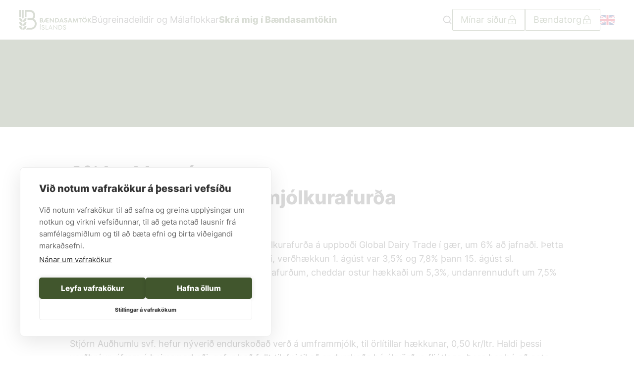

--- FILE ---
content_type: text/html; charset=utf-8
request_url: https://www.bondi.is/frettir/6-haekkun-a-heimsmarkadsverdi-mjolkurafurda
body_size: 52498
content:
<!DOCTYPE html><html lang="is"><head><meta charSet="utf-8" data-next-head=""/><title data-next-head="">6% hækkun á heimsmarkaðsverði mjólkurafurða - Bóndi</title><meta name="title" property="og:title" content="6% hækkun á heimsmarkaðsverði mjólkurafurða - Bóndi" data-next-head=""/><meta name="google-site-verification" content="H2N4T0y6EA5gk7jrB_Z0P8188-SmXsOotLLROYcaLtQ" data-next-head=""/><link rel="preconnect" href="https://fonts.googleapis.com" data-next-head=""/><link href="https://fonts.googleapis.com/css2?family=Red+Hat+Text:ital,wght@0,300..700;1,300..700&amp;display=swap" rel="stylesheet" data-next-head=""/><meta name="msvalidate.01" content="FD1A027C3220A7B49D614E3E4DD5910F" data-next-head=""/><script data-next-head="">(function(w,d,s,l,i){w[l]=w[l]||[];w[l].push({'gtm.start': new Date().getTime(),event:'gtm.js'});var f=d.getElementsByTagName(s)[0], j=d.createElement(s),dl=l!='dataLayer'?'&l='+l:'';j.async=true;j.src= 'https://www.googletagmanager.com/gtm.js?id='+i+dl;f.parentNode.insertBefore(j,f); })(window,document,'script','dataLayer','GTM-5T9G29CT');</script><meta name="description" property="og:description" content="Talsverð hækkun varð á heimsmarkaðsverði mjólkurafurða á uppboði Global Dairy Trade í gær, um 6% að jafnaði. Þetta var þriðja uppboðið í röð þar sem" data-next-head=""/><meta name="image" property="og:image" content="https://bondi.kreatives.is/wp-content/uploads/311344183_645881310577164_1617846388060122062_n.jpg" data-next-head=""/><meta property="og:image:height" content="1077" data-next-head=""/><meta property="og:image:width" content="1077" data-next-head=""/><meta property="og:image:type" content="image/jpeg" data-next-head=""/><meta name="viewport" content="width=device-width, initial-scale=1.0, maximum-scale=1.0, user-scalable=no" data-next-head=""/><meta name="author" content="Kaktus 🌵" data-next-head=""/><link rel="apple-touch-icon" sizes="180x180" href="/apple-touch-icon.png" data-next-head=""/><link rel="icon" type="image/png" sizes="32x32" href="/favicon-32x32.png" data-next-head=""/><link rel="icon" type="image/png" sizes="16x16" href="/favicon-16x16.png" data-next-head=""/><link rel="manifest" href="/site.webmanifest" data-next-head=""/><link rel="mask-icon" href="/safari-pinned-tab.svg" color="#ffffff" data-next-head=""/><meta name="msapplication-TileColor" content="#ffffff" data-next-head=""/><meta name="theme-color" content="#ffffff" data-next-head=""/><meta name="twitter:card" content="summary_large_image" data-next-head=""/><link data-next-font="" rel="preconnect" href="/" crossorigin="anonymous"/><link rel="preload" href="/_next/static/css/1e8b24d18ad8b2cc.css" as="style"/><link rel="stylesheet" href="/_next/static/css/1e8b24d18ad8b2cc.css" data-n-g=""/><link rel="preload" href="/_next/static/css/3c802f63f1c55363.css" as="style"/><link rel="stylesheet" href="/_next/static/css/3c802f63f1c55363.css" data-n-p=""/><link rel="preload" href="/_next/static/css/b9bfba6262d730a1.css" as="style"/><link rel="stylesheet" href="/_next/static/css/b9bfba6262d730a1.css"/><noscript data-n-css=""></noscript><script defer="" nomodule="" src="/_next/static/chunks/polyfills-42372ed130431b0a.js"></script><script defer="" src="/_next/static/chunks/5958.f63f5ae628f862a4.js"></script><script defer="" src="/_next/static/chunks/453.4143155191aa0e30.js"></script><script defer="" src="/_next/static/chunks/5333.9413011504dd7011.js"></script><script defer="" src="/_next/static/chunks/9502.675ce3bed83c6714.js"></script><script src="/_next/static/chunks/webpack-8d37faf15a002f71.js" defer=""></script><script src="/_next/static/chunks/framework-96f0aeb840eff697.js" defer=""></script><script src="/_next/static/chunks/main-215c8e95f603ba2e.js" defer=""></script><script src="/_next/static/chunks/pages/_app-f3d6dc54a9837777.js" defer=""></script><script src="/_next/static/chunks/1708-a397eb5657d57e4c.js" defer=""></script><script src="/_next/static/chunks/pages/news/%5Bnews_slug%5D-1d428d77dc8c6645.js" defer=""></script><script src="/_next/static/I3vJgKH_FTvOr4v7RLkkw/_buildManifest.js" defer=""></script><script src="/_next/static/I3vJgKH_FTvOr4v7RLkkw/_ssgManifest.js" defer=""></script><style id="__jsx-b142f056dfc2bb21">#__next{display:flex;flex-direction:column;min-height:100vh}</style></head><body><script>0</script> <div id="__next"><style>
      #nprogress {
        pointer-events: none;
      }
      #nprogress .bar {
        background: #41562D;
        position: fixed;
        z-index: 9999;
        top: 0;
        left: 0;
        width: 100%;
        height: 2px;
      }
      #nprogress .peg {
        display: block;
        position: absolute;
        right: 0px;
        width: 100px;
        height: 100%;
        box-shadow: 0 0 10px #41562D, 0 0 5px #41562D;
        opacity: 1;
        -webkit-transform: rotate(3deg) translate(0px, -4px);
        -ms-transform: rotate(3deg) translate(0px, -4px);
        transform: rotate(3deg) translate(0px, -4px);
      }
      #nprogress .spinner {
        display: block;
        position: fixed;
        z-index: 1031;
        top: 15px;
        right: 15px;
      }
      #nprogress .spinner-icon {
        width: 18px;
        height: 18px;
        box-sizing: border-box;
        border: solid 2px transparent;
        border-top-color: #41562D;
        border-left-color: #41562D;
        border-radius: 50%;
        -webkit-animation: nprogresss-spinner 400ms linear infinite;
        animation: nprogress-spinner 400ms linear infinite;
      }
      .nprogress-custom-parent {
        overflow: hidden;
        position: relative;
      }
      .nprogress-custom-parent #nprogress .spinner,
      .nprogress-custom-parent #nprogress .bar {
        position: absolute;
      }
      @-webkit-keyframes nprogress-spinner {
        0% {
          -webkit-transform: rotate(0deg);
        }
        100% {
          -webkit-transform: rotate(360deg);
        }
      }
      @keyframes nprogress-spinner {
        0% {
          transform: rotate(0deg);
        }
        100% {
          transform: rotate(360deg);
        }
      }
    </style><div class="container-root block-editor-writing-flow locale-is jsx-b142f056dfc2bb21  post-type-post"><header class="z-ke-header kb-header-root fixed left-0 right-0 top-0"><a class="absolute left-[calc(50%-50px)] z-50 -translate-y-32 bg-[#301c82] p-3 text-white transition focus:translate-y-0" href="#main">Beint í efni</a><div class="kb-header-top-row relative transition-colors duration-300 h-[80px]" style="background-color:#fff"><div class="flex h-full items-center  container justify-between relative lg:static"><div class="hidden grow-[1] basis-0 justify-start sm:flex kb-header-row-group flex h-full items-center" style="gap:20px"><a class="kb-header-site-logo" href="/"><span class="kaktus-icon icon-slug-site-logo"><svg height="40" viewBox="0 0 443 122" fill="none" xmlns="http://www.w3.org/2000/svg">
<path d="M43.6198 50.2448C43.6198 50.1875 43.599 50.1406 43.5625 50.099C43.5208 50.0625 43.4688 50.0417 43.4167 50.0417C32.5573 50.1771 23.7188 59.125 23.7188 69.9844V73.8542C23.7188 73.9063 23.7448 73.9584 23.7812 74C23.8177 74.0365 23.8698 74.0573 23.9219 74.0573H23.9271C34.7865 73.9219 43.6198 64.974 43.6198 54.1094" fill="#41562D"/>
<path d="M0.203125 50.0417C0.145833 50.0417 0.0989587 50.0625 0.0625 50.099C0.0208333 50.1406 0 50.1875 0 50.2448V54.1094C0 64.974 8.83854 73.9219 19.6979 74.0573C19.75 74.0573 19.8021 74.0365 19.8385 74C19.8802 73.9584 19.901 73.9063 19.901 73.8542V69.9844C19.901 59.125 11.0677 50.1771 0.203125 50.0417Z" fill="#41562D"/>
<path d="M23.7188 93.9219V97.7917C23.7188 97.8438 23.7448 97.8959 23.7812 97.9323C23.8177 97.974 23.8698 97.9948 23.9219 97.9948H23.9271C34.7865 97.8594 43.6198 88.9115 43.6198 78.0469V74.1823C43.6198 74.125 43.599 74.0729 43.5625 74.0365C43.5208 74 43.4688 73.9792 43.4167 73.9792C32.5573 74.1146 23.7188 83.0625 23.7188 93.9219Z" fill="#41562D"/>
<path d="M0.203125 73.9792C0.145833 73.9792 0.0989587 74 0.0625 74.0365C0.0208333 74.0729 0 74.125 0 74.1823V78.0469C0 88.9115 8.83854 97.8542 19.6979 97.9896C19.75 97.9896 19.8021 97.974 19.8385 97.9323C19.8802 97.8959 19.901 97.849 19.901 97.7917V93.9219C19.901 83.0625 11.0677 74.1146 0.203125 73.9792Z" fill="#41562D"/>
<path d="M43.6198 98.1198C43.6198 98.0625 43.599 98.0156 43.5625 97.974C43.5208 97.9375 43.4688 97.9167 43.4167 97.9167C32.5573 98.0521 23.7188 107 23.7188 117.859V121.729C23.7188 121.781 23.7448 121.833 23.7812 121.87C23.8177 121.911 23.8698 121.932 23.9219 121.932H23.9271C34.7865 121.797 43.6198 112.849 43.6198 101.984" fill="#41562D"/>
<path d="M0.203125 97.9167C0.145833 97.9167 0.0989587 97.9375 0.0625 97.974C0.0208333 98.0156 0 98.0677 0 98.1198V101.984C0 112.849 8.83854 121.792 19.6979 121.927C19.75 121.927 19.8021 121.911 19.8385 121.87C19.8802 121.833 19.901 121.786 19.901 121.729V117.859C19.901 107 11.0677 98.0521 0.203125 97.9167Z" fill="#41562D"/>
<path d="M0.1875 43.8125L1.27604 43.8906C3.61458 44.0573 5.875 44.625 8.00521 45.5729L9.65625 46.3125C9.68229 46.3229 9.71354 46.3333 9.73958 46.3333C9.78125 46.3333 9.81771 46.3177 9.84896 46.2969C9.90625 46.2604 9.94271 46.1979 9.94271 46.1302V0.203125C9.94271 0.0885423 9.84896 0 9.73958 0H0.203125C0.088541 0 0 0.0885423 0 0.203125V43.6146C0 43.7188 0.0833333 43.8073 0.1875 43.8125Z" fill="#41562D"/>
<path d="M26.745 48.974C26.7866 48.9323 26.8075 48.8802 26.8075 48.8281V0.203125C26.8075 0.0885423 26.7189 0 26.6043 0H17.0679C16.9585 0 16.8647 0.0885423 16.8647 0.203125V48.7708C16.8647 48.8281 16.8908 48.8802 16.9272 48.9167L17.297 49.2604C18.5991 50.5 19.7502 51.8802 20.7137 53.3698L21.6981 54.8802C21.7397 54.9375 21.8022 54.974 21.87 54.974C21.9377 54.974 22.0002 54.9375 22.0366 54.8802L23.021 53.3698C23.9741 51.9062 25.1043 50.5417 26.3856 49.3177" fill="#41562D"/>
<path d="M89.9377 55.8125L89.443 55.4896L89.8127 55.0312C94.7138 49.0052 97.4117 41.4583 97.4117 33.776C97.4117 15.224 82.318 0 63.7659 0H33.9377C33.8805 0 33.8284 0.0208333 33.7919 0.0625C33.7555 0.0989587 33.7346 0.151042 33.7346 0.203125V46.1302C33.7346 46.1979 33.7711 46.2604 33.8284 46.2969C33.8857 46.3385 33.9586 46.3438 34.0159 46.3125L35.6721 45.5729C37.7971 44.625 40.0627 44.0573 42.4013 43.8906L43.4898 43.8125C43.594 43.8073 43.6773 43.7188 43.6773 43.6146V11.3698H63.7659C76.12 11.3698 86.1669 21.4219 86.1669 33.776C86.1669 40.3073 83.344 46.4792 78.4169 50.7188L78.2138 50.8906L77.9534 50.8385C75.4898 50.3073 72.9742 50.0417 70.4846 50.0417H50.3127C50.1982 50.0417 50.1096 50.1354 50.1096 50.2448V61.0833C50.1096 61.1979 50.1982 61.2865 50.3127 61.2865H70.4846C84.0159 61.2865 95.0263 72.2969 95.0263 85.8281C95.0263 99.3594 84.0159 110.37 70.4846 110.37H48.5627C48.4794 110.37 48.4117 110.417 48.3752 110.49C46.5263 114.547 43.7763 118.276 40.4325 121.26C40.37 121.318 40.3492 121.406 40.3805 121.484C40.4065 121.562 40.4846 121.615 40.568 121.615H70.4846C90.219 121.615 106.271 105.562 106.271 85.8281C106.271 73.6823 100.162 62.4583 89.9377 55.8125Z" fill="#41562D"/>
<path d="M135.677 72.7656C137.089 72.7656 138.177 72.4271 138.948 71.7448C139.719 71.0677 140.104 70.2344 140.104 69.2396C140.104 68.224 139.719 67.3802 138.948 66.7135C138.177 66.0469 137.089 65.7135 135.677 65.7135H131.682V72.7656H135.677ZM131.682 54.75V61.2083H134.896C136.198 61.2083 137.214 60.9115 137.932 60.3125C138.646 59.7083 139.01 58.9271 139.01 57.9583C139.01 57.0208 138.646 56.25 137.932 55.651C137.214 55.0469 136.198 54.75 134.896 54.75H131.682ZM144.432 65.2865C145.281 66.4323 145.703 67.7917 145.703 69.3594C145.703 71.7865 144.839 73.7448 143.099 75.2344C141.365 76.7188 138.849 77.4635 135.563 77.4635H126.198V50.0469H134.932C137.938 50.0469 140.287 50.7083 141.984 52.026C143.682 53.349 144.531 55.125 144.531 57.3698C144.531 58.5469 144.198 59.6198 143.531 60.5833C142.865 61.5521 142.01 62.2812 140.964 62.776C142.427 63.3021 143.583 64.1354 144.432 65.2865Z" fill="#41562D"/>
<path d="M165.287 55.2188L158.547 66.3021H165.287V55.2188ZM170.771 65.9115V72.375H180.021V77.4635H165.287V71.3958H155.417L151.734 77.4635H145.51L162.505 50.0469H179.63V55.1406H170.771V60.8177H178.146V65.9115" fill="#41562D"/>
<path d="M206.188 68.1042V50.0469H211.474V77.4635H207.75L191.771 59.4479V77.4635H186.485V50.0469H190.203" fill="#41562D"/>
<path d="M227.959 72.375C229.948 72.375 231.667 72.0156 233.13 71.2969C234.594 70.5781 235.709 69.5677 236.479 68.2604C237.25 66.9583 237.636 65.4531 237.636 63.7552C237.636 62.0625 237.25 60.5573 236.479 59.2552C235.709 57.9479 234.594 56.9375 233.13 56.2188C231.667 55.5 229.948 55.1406 227.959 55.1406H224.594V72.375H227.959ZM219.11 77.4635V50.0469H228C231.084 50.0469 233.771 50.6198 236.068 51.7552C238.365 52.8906 240.136 54.4948 241.375 56.5729C242.615 58.6458 243.235 61.0417 243.235 63.7552C243.235 66.474 242.615 68.8698 241.375 70.9427C240.136 73.0208 238.365 74.625 236.068 75.7604C233.771 76.8958 231.084 77.4635 228 77.4635" fill="#41562D"/>
<path d="M261.958 66.6562L258.198 56.5104L254.438 66.6562H261.958ZM271.589 77.4635H265.714L263.641 71.7448H252.672L250.599 77.4635H244.802L255.495 50.0469H260.901" fill="#41562D"/>
<path d="M279.089 76.8385C277.537 76.1094 276.328 75.0625 275.469 73.7031C274.604 72.349 274.162 70.7552 274.135 68.9271H279.74C279.792 70.2344 280.214 71.2448 281.01 71.9635C281.807 72.6823 282.932 73.0365 284.396 73.0365C285.807 73.0365 286.885 72.7656 287.63 72.2135C288.375 71.6667 288.745 70.9219 288.745 69.9844C288.745 69.2292 288.51 68.6094 288.042 68.125C287.573 67.6406 286.99 67.25 286.297 66.9479C285.604 66.6458 284.62 66.2917 283.339 65.8698C281.537 65.2708 280.078 64.6875 278.953 64.1302C277.828 63.5677 276.865 62.724 276.057 61.6042C275.245 60.4792 274.844 59.0052 274.844 57.1771C274.844 55.7396 275.24 54.4427 276.037 53.2812C276.833 52.1198 277.953 51.2083 279.406 50.5573C280.854 49.9063 282.49 49.5781 284.318 49.5781C285.99 49.5781 287.552 49.9115 289 50.5781C290.448 51.2448 291.62 52.2135 292.505 53.4948C293.391 54.776 293.849 56.2917 293.875 58.0365H288.276C288.224 56.9948 287.865 56.1406 287.198 55.474C286.531 54.8073 285.547 54.474 284.24 54.474C283.068 54.474 282.141 54.7292 281.458 55.2396C280.781 55.7448 280.443 56.4323 280.443 57.2917C280.443 58.026 280.672 58.6406 281.125 59.1354C281.583 59.6302 282.172 60.0313 282.891 60.3281C283.609 60.6302 284.578 60.974 285.807 61.3698C287.609 61.9688 289.078 62.5469 290.214 63.1094C291.349 63.6719 292.323 64.5208 293.13 65.6562C293.943 66.7917 294.344 68.2865 294.344 70.1406C294.344 71.5781 293.943 72.8906 293.13 74.0781C292.323 75.2656 291.172 76.2031 289.688 76.8958C288.198 77.5885 286.458 77.9323 284.474 77.9323C282.438 77.9323 280.646 77.5677 279.089 76.8385Z" fill="#41562D"/>
<path d="M314.047 66.6562L310.287 56.5104L306.526 66.6562H314.047ZM323.683 77.4635H317.808L315.729 71.7448H304.761L302.688 77.4635H296.891L307.584 50.0469H312.99" fill="#41562D"/>
<path d="M356.464 50.0469L360.219 77.4635H354.698L352.505 60.8177L345.141 77.4635H342.287L334.88 60.7396L332.688 77.4635H327.203L330.964 50.0469H335.511L343.771 68.7708L351.995 50.0469" fill="#41562D"/>
<path d="M375.693 77.4635H370.208V55.1406H363.354V50.0469H382.505V55.1406H375.693" fill="#41562D"/>
<path d="M405.651 46.9167H401.109V42.2136H405.651V46.9167ZM397.583 46.9167H393.042V42.2136H397.583V46.9167ZM403.891 71.6667C405.245 70.8854 406.313 69.8021 407.083 68.4167C407.849 67.0313 408.234 65.4792 408.234 63.7552C408.234 62.0313 407.849 60.4792 407.083 59.0938C406.313 57.7136 405.245 56.6302 403.891 55.8438C402.531 55.0625 401.016 54.6719 399.349 54.6719C397.677 54.6719 396.162 55.0625 394.802 55.8438C393.448 56.6302 392.38 57.7136 391.609 59.0938C390.839 60.4792 390.458 62.0313 390.458 63.7552C390.458 65.4792 390.839 67.0313 391.609 68.4167C392.38 69.8021 393.448 70.8854 394.802 71.6667C396.162 72.4531 397.677 72.8438 399.349 72.8438C401.016 72.8438 402.531 72.4531 403.891 71.6667ZM392.083 76.0938C389.875 74.8646 388.12 73.1771 386.813 71.0209C385.51 68.8698 384.854 66.4479 384.854 63.7552C384.854 61.0677 385.51 58.6459 386.813 56.4896C388.12 54.3386 389.875 52.6459 392.083 51.4219C394.287 50.1927 396.708 49.5781 399.349 49.5781C401.984 49.5781 404.406 50.1927 406.615 51.4219C408.818 52.6459 410.573 54.3386 411.88 56.4896C413.182 58.6459 413.839 61.0677 413.839 63.7552C413.839 66.4479 413.182 68.8698 411.88 71.0209C410.573 73.1771 408.818 74.8646 406.615 76.0938C404.406 77.3229 401.984 77.9323 399.349 77.9323C396.708 77.9323 394.287 77.3229 392.083 76.0938Z" fill="#41562D"/>
<path d="M430.797 63.25L442.505 77.4635H435.573L425.391 64.8958V77.4635H419.906V50.0469H425.391V62.151L435.104 50.0469H441.604" fill="#41562D"/>
<path d="M129.922 121.573H126.787V94.1562H129.922V121.573ZM129.255 91.6146H126.396L129.922 86.1302H133.172L129.255 91.6146Z" fill="#41562D"/>
<path d="M141.162 120.906C139.776 120.203 138.714 119.224 137.969 117.974C137.224 116.719 136.828 115.307 136.776 113.74H139.906C139.958 115.281 140.521 116.547 141.594 117.542C142.662 118.531 144.151 119.031 146.057 119.031C147.755 119.031 149.104 118.625 150.109 117.812C151.115 117.005 151.62 115.906 151.62 114.526C151.62 113.453 151.339 112.573 150.776 111.88C150.214 111.188 149.516 110.646 148.682 110.255C147.844 109.865 146.724 109.448 145.313 109C143.589 108.401 142.219 107.849 141.198 107.339C140.182 106.828 139.307 106.068 138.578 105.047C137.844 104.031 137.479 102.682 137.479 101.016C137.479 99.6563 137.844 98.4271 138.578 97.3333C139.307 96.2344 140.318 95.3698 141.615 94.7292C142.906 94.0885 144.359 93.7656 145.979 93.7656C147.521 93.7656 148.922 94.099 150.188 94.7656C151.453 95.4323 152.469 96.3542 153.224 97.526C153.979 98.7031 154.37 99.9948 154.401 101.406H151.266C151.214 100.021 150.677 98.8906 149.662 98.0156C148.641 97.1406 147.375 96.7031 145.859 96.7031C144.37 96.7031 143.146 97.0729 142.177 97.8021C141.214 98.5312 140.729 99.6042 140.729 101.016C140.729 102.005 140.995 102.828 141.531 103.479C142.068 104.13 142.734 104.641 143.531 105.01C144.328 105.37 145.427 105.807 146.839 106.302C148.537 106.849 149.927 107.396 151.01 107.943C152.094 108.495 153.01 109.297 153.755 110.354C154.495 111.411 154.87 112.802 154.87 114.526C154.87 115.932 154.484 117.208 153.714 118.344C152.943 119.479 151.891 120.37 150.563 121.005C149.229 121.646 147.729 121.964 146.057 121.964C144.177 121.964 142.547 121.615 141.162 120.906Z" fill="#41562D"/>
<path d="M175.234 121.573H161.526V94.1562H164.662V118.635H175.234" fill="#41562D"/>
<path d="M195.563 111.198L190.667 98.8177L185.771 111.198H195.563ZM203.042 121.573H199.672L196.734 114.13H184.594L181.656 121.573H178.37L189.531 94.1562H191.88" fill="#41562D"/>
<path d="M228.969 115.776V94.1562H232.026V121.573H230.068L211.578 99.9531V121.573H208.526V94.1562H210.484" fill="#41562D"/>
<path d="M247.693 118.635C250.12 118.635 252.229 118.193 254.016 117.307C255.802 116.417 257.177 115.156 258.13 113.526C259.083 111.896 259.557 110.01 259.557 107.865C259.557 105.729 259.083 103.839 258.13 102.208C257.177 100.578 255.802 99.3177 254.016 98.4271C252.229 97.5417 250.12 97.0938 247.693 97.0938H243.578V118.635H247.693ZM240.448 121.573V94.1562H247.693C250.745 94.1562 253.412 94.7292 255.682 95.8646C257.953 97 259.708 98.6042 260.948 100.682C262.188 102.755 262.807 105.151 262.807 107.865C262.807 110.583 262.188 112.979 260.948 115.052C259.708 117.13 257.953 118.734 255.682 119.87C253.412 121.005 250.745 121.573 247.693 121.573" fill="#41562D"/>
<path d="M272.287 120.906C270.901 120.203 269.839 119.224 269.094 117.974C268.349 116.719 267.953 115.307 267.901 113.74H271.031C271.083 115.281 271.646 116.547 272.719 117.542C273.787 118.531 275.276 119.031 277.182 119.031C278.875 119.031 280.229 118.625 281.234 117.812C282.24 117.005 282.745 115.906 282.745 114.526C282.745 113.453 282.464 112.573 281.901 111.88C281.339 111.188 280.641 110.646 279.807 110.255C278.969 109.865 277.849 109.448 276.438 109C274.714 108.401 273.344 107.849 272.323 107.339C271.307 106.828 270.432 106.068 269.698 105.047C268.969 104.031 268.604 102.682 268.604 101.016C268.604 99.6563 268.969 98.4271 269.698 97.3333C270.432 96.2344 271.443 95.3698 272.734 94.7292C274.026 94.0885 275.484 93.7656 277.104 93.7656C278.641 93.7656 280.047 94.099 281.313 94.7656C282.578 95.4323 283.589 96.3542 284.349 97.526C285.104 98.7031 285.495 99.9948 285.521 101.406H282.391C282.339 100.021 281.802 98.8906 280.787 98.0156C279.766 97.1406 278.5 96.7031 276.984 96.7031C275.495 96.7031 274.271 97.0729 273.302 97.8021C272.339 98.5312 271.854 99.6042 271.854 101.016C271.854 102.005 272.12 102.828 272.656 103.479C273.193 104.13 273.859 104.641 274.656 105.01C275.453 105.37 276.552 105.807 277.964 106.302C279.662 106.849 281.052 107.396 282.135 107.943C283.219 108.495 284.13 109.297 284.875 110.354C285.62 111.411 285.995 112.802 285.995 114.526C285.995 115.932 285.609 117.208 284.839 118.344C284.068 119.479 283.016 120.37 281.688 121.005C280.354 121.646 278.854 121.964 277.182 121.964C275.302 121.964 273.672 121.615 272.287 120.906Z" fill="#41562D"/>
</svg>
</span></a><a class="kb-header-link whitespace-nowrap hidden lg:flex menu-page-link" href="/valmynd?lastPath=/news/6-haekkun-a-heimsmarkadsverdi-mjolkurafurda">Búgreinadeildir og Málaflokkar</a><a target="_blank" class="kb-header-link whitespace-nowrap hidden lg:flex" href="https://torg.bondi.is/umsokn/index/index"><mark style="background-color:rgba(0, 0, 0, 0)" class="has-inline-color has-primary-color"><strong>Skrá mig í Bændasamtökin</strong></mark></a></div><div class="hidden grow-[1] basis-0 justify-end sm:flex kb-header-row-group flex h-full items-center" style="gap:20px"><div class="kb-header-search-button h-full cursor-pointer items-center hidden lg:flex" tabindex="0"><svg xmlns="http://www.w3.org/2000/svg" viewBox="0 0 24 24" fill="none" stroke="currentColor" stroke-width="2" stroke-linecap="round" stroke-linejoin="round" class="feather feather-search h-8 w-8"><circle cx="11" cy="11" r="8"></circle><line x1="21" y1="21" x2="16.65" y2="16.65"></line></svg></div><div class="hidden lg:block"><div class="wp-block-kaktus-blocks-button is-style-white has-icon has-icon-right" role="button"><a class="wp-block-kaktus-blocks-button__url gap-2" style="min-height:30px;background-color:#fff;border-color:#40572E;color:#40572E" href="https://minarsidur.bondi.is/innskraning/"><div class="wp-block-kaktus-blocks-button__url__icon" data-icon="lock"><span class="kaktus-icon icon-slug-lock"><svg width="21" height="20" viewBox="0 0 21 20" fill="none" xmlns="http://www.w3.org/2000/svg"> <path d="M6.69385 9.16666V5.83332C6.69385 3.53332 8.56051 1.66666 10.8605 1.66666C13.1605 1.66666 15.0272 3.53332 15.0272 5.83332V9.16666" stroke="#40572E" stroke-width="1.2" stroke-linecap="square" stroke-linejoin="round"/> <path d="M10.8606 15V13.75" stroke="#40572E" stroke-width="1.2" stroke-miterlimit="10" stroke-linecap="square" stroke-linejoin="round"/> <path d="M10.8605 13.75C11.0906 13.75 11.2772 13.5634 11.2772 13.3333C11.2772 13.1032 11.0906 12.9167 10.8605 12.9167C10.6304 12.9167 10.4438 13.1032 10.4438 13.3333C10.4438 13.5634 10.6304 13.75 10.8605 13.75Z" stroke="#40572E" stroke-width="1.2" stroke-miterlimit="10" stroke-linecap="square" stroke-linejoin="round"/> <path d="M17.5272 9.16666H4.19385V18.3333H17.5272V9.16666Z" stroke="#40572E" stroke-width="1.2" stroke-linecap="square" stroke-linejoin="round"/> </svg></span></div><span>Mínar síður</span><div class="wp-block-kaktus-blocks-button__border-box" style="top:4.5px;right:-4.5px"></div></a></div></div><div class="hidden lg:block"><div class="wp-block-kaktus-blocks-button is-style-white has-icon has-icon-right" role="button"><a class="wp-block-kaktus-blocks-button__url gap-2" style="min-height:30px;background-color:#fff;border-color:#40572E;color:#40572E" href="https://torg.bondi.is/"><div class="wp-block-kaktus-blocks-button__url__icon" data-icon="lock"><span class="kaktus-icon icon-slug-lock"><svg width="21" height="20" viewBox="0 0 21 20" fill="none" xmlns="http://www.w3.org/2000/svg"> <path d="M6.69385 9.16666V5.83332C6.69385 3.53332 8.56051 1.66666 10.8605 1.66666C13.1605 1.66666 15.0272 3.53332 15.0272 5.83332V9.16666" stroke="#40572E" stroke-width="1.2" stroke-linecap="square" stroke-linejoin="round"/> <path d="M10.8606 15V13.75" stroke="#40572E" stroke-width="1.2" stroke-miterlimit="10" stroke-linecap="square" stroke-linejoin="round"/> <path d="M10.8605 13.75C11.0906 13.75 11.2772 13.5634 11.2772 13.3333C11.2772 13.1032 11.0906 12.9167 10.8605 12.9167C10.6304 12.9167 10.4438 13.1032 10.4438 13.3333C10.4438 13.5634 10.6304 13.75 10.8605 13.75Z" stroke="#40572E" stroke-width="1.2" stroke-miterlimit="10" stroke-linecap="square" stroke-linejoin="round"/> <path d="M17.5272 9.16666H4.19385V18.3333H17.5272V9.16666Z" stroke="#40572E" stroke-width="1.2" stroke-linecap="square" stroke-linejoin="round"/> </svg></span></div><span>Bændatorg</span><div class="wp-block-kaktus-blocks-button__border-box" style="top:4.5px;right:-4.5px"></div></a></div></div><div class="wp-block-kaktus-blocks-icon-link is-style-no-text !hidden lg:!flex" data-icon="english"><a class="wp-block-kaktus-blocks-icon-link__container" href="/frontpage"><div class="wp-block-kaktus-blocks-icon-link__text hover:text-secondary"></div><div class="wp-block-kaktus-blocks-icon-link__icon icon-size__undefined"><span class="kaktus-icon icon-slug-english"><svg width="35" height="24" viewBox="0 0 35 24" fill="none" xmlns="http://www.w3.org/2000/svg" xmlns:xlink="http://www.w3.org/1999/xlink"> <rect width="35" height="24" rx="4" fill="url(#pattern0-englishundefined)"/> <defs> <pattern id="pattern0-englishundefined" patternContentUnits="objectBoundingBox" width="1" height="1"> <use xlink:href="#image0_931_4049-englishundefined" transform="translate(-0.185714) scale(0.00214286 0.003125)"/> </pattern> <image id="image0_931_4049-englishundefined" width="640" height="320" xlink:href="[data-uri]"/> </defs> </svg></span></div></a></div></div><div class="kb-header-mobile-top-row flex h-full flex-1 items-center justify-center sm:hidden"><a href="/"><span class="kaktus-icon icon-slug-site-logo"><svg height="40" viewBox="0 0 443 122" fill="none" xmlns="http://www.w3.org/2000/svg">
<path d="M43.6198 50.2448C43.6198 50.1875 43.599 50.1406 43.5625 50.099C43.5208 50.0625 43.4688 50.0417 43.4167 50.0417C32.5573 50.1771 23.7188 59.125 23.7188 69.9844V73.8542C23.7188 73.9063 23.7448 73.9584 23.7812 74C23.8177 74.0365 23.8698 74.0573 23.9219 74.0573H23.9271C34.7865 73.9219 43.6198 64.974 43.6198 54.1094" fill="#41562D"/>
<path d="M0.203125 50.0417C0.145833 50.0417 0.0989587 50.0625 0.0625 50.099C0.0208333 50.1406 0 50.1875 0 50.2448V54.1094C0 64.974 8.83854 73.9219 19.6979 74.0573C19.75 74.0573 19.8021 74.0365 19.8385 74C19.8802 73.9584 19.901 73.9063 19.901 73.8542V69.9844C19.901 59.125 11.0677 50.1771 0.203125 50.0417Z" fill="#41562D"/>
<path d="M23.7188 93.9219V97.7917C23.7188 97.8438 23.7448 97.8959 23.7812 97.9323C23.8177 97.974 23.8698 97.9948 23.9219 97.9948H23.9271C34.7865 97.8594 43.6198 88.9115 43.6198 78.0469V74.1823C43.6198 74.125 43.599 74.0729 43.5625 74.0365C43.5208 74 43.4688 73.9792 43.4167 73.9792C32.5573 74.1146 23.7188 83.0625 23.7188 93.9219Z" fill="#41562D"/>
<path d="M0.203125 73.9792C0.145833 73.9792 0.0989587 74 0.0625 74.0365C0.0208333 74.0729 0 74.125 0 74.1823V78.0469C0 88.9115 8.83854 97.8542 19.6979 97.9896C19.75 97.9896 19.8021 97.974 19.8385 97.9323C19.8802 97.8959 19.901 97.849 19.901 97.7917V93.9219C19.901 83.0625 11.0677 74.1146 0.203125 73.9792Z" fill="#41562D"/>
<path d="M43.6198 98.1198C43.6198 98.0625 43.599 98.0156 43.5625 97.974C43.5208 97.9375 43.4688 97.9167 43.4167 97.9167C32.5573 98.0521 23.7188 107 23.7188 117.859V121.729C23.7188 121.781 23.7448 121.833 23.7812 121.87C23.8177 121.911 23.8698 121.932 23.9219 121.932H23.9271C34.7865 121.797 43.6198 112.849 43.6198 101.984" fill="#41562D"/>
<path d="M0.203125 97.9167C0.145833 97.9167 0.0989587 97.9375 0.0625 97.974C0.0208333 98.0156 0 98.0677 0 98.1198V101.984C0 112.849 8.83854 121.792 19.6979 121.927C19.75 121.927 19.8021 121.911 19.8385 121.87C19.8802 121.833 19.901 121.786 19.901 121.729V117.859C19.901 107 11.0677 98.0521 0.203125 97.9167Z" fill="#41562D"/>
<path d="M0.1875 43.8125L1.27604 43.8906C3.61458 44.0573 5.875 44.625 8.00521 45.5729L9.65625 46.3125C9.68229 46.3229 9.71354 46.3333 9.73958 46.3333C9.78125 46.3333 9.81771 46.3177 9.84896 46.2969C9.90625 46.2604 9.94271 46.1979 9.94271 46.1302V0.203125C9.94271 0.0885423 9.84896 0 9.73958 0H0.203125C0.088541 0 0 0.0885423 0 0.203125V43.6146C0 43.7188 0.0833333 43.8073 0.1875 43.8125Z" fill="#41562D"/>
<path d="M26.745 48.974C26.7866 48.9323 26.8075 48.8802 26.8075 48.8281V0.203125C26.8075 0.0885423 26.7189 0 26.6043 0H17.0679C16.9585 0 16.8647 0.0885423 16.8647 0.203125V48.7708C16.8647 48.8281 16.8908 48.8802 16.9272 48.9167L17.297 49.2604C18.5991 50.5 19.7502 51.8802 20.7137 53.3698L21.6981 54.8802C21.7397 54.9375 21.8022 54.974 21.87 54.974C21.9377 54.974 22.0002 54.9375 22.0366 54.8802L23.021 53.3698C23.9741 51.9062 25.1043 50.5417 26.3856 49.3177" fill="#41562D"/>
<path d="M89.9377 55.8125L89.443 55.4896L89.8127 55.0312C94.7138 49.0052 97.4117 41.4583 97.4117 33.776C97.4117 15.224 82.318 0 63.7659 0H33.9377C33.8805 0 33.8284 0.0208333 33.7919 0.0625C33.7555 0.0989587 33.7346 0.151042 33.7346 0.203125V46.1302C33.7346 46.1979 33.7711 46.2604 33.8284 46.2969C33.8857 46.3385 33.9586 46.3438 34.0159 46.3125L35.6721 45.5729C37.7971 44.625 40.0627 44.0573 42.4013 43.8906L43.4898 43.8125C43.594 43.8073 43.6773 43.7188 43.6773 43.6146V11.3698H63.7659C76.12 11.3698 86.1669 21.4219 86.1669 33.776C86.1669 40.3073 83.344 46.4792 78.4169 50.7188L78.2138 50.8906L77.9534 50.8385C75.4898 50.3073 72.9742 50.0417 70.4846 50.0417H50.3127C50.1982 50.0417 50.1096 50.1354 50.1096 50.2448V61.0833C50.1096 61.1979 50.1982 61.2865 50.3127 61.2865H70.4846C84.0159 61.2865 95.0263 72.2969 95.0263 85.8281C95.0263 99.3594 84.0159 110.37 70.4846 110.37H48.5627C48.4794 110.37 48.4117 110.417 48.3752 110.49C46.5263 114.547 43.7763 118.276 40.4325 121.26C40.37 121.318 40.3492 121.406 40.3805 121.484C40.4065 121.562 40.4846 121.615 40.568 121.615H70.4846C90.219 121.615 106.271 105.562 106.271 85.8281C106.271 73.6823 100.162 62.4583 89.9377 55.8125Z" fill="#41562D"/>
<path d="M135.677 72.7656C137.089 72.7656 138.177 72.4271 138.948 71.7448C139.719 71.0677 140.104 70.2344 140.104 69.2396C140.104 68.224 139.719 67.3802 138.948 66.7135C138.177 66.0469 137.089 65.7135 135.677 65.7135H131.682V72.7656H135.677ZM131.682 54.75V61.2083H134.896C136.198 61.2083 137.214 60.9115 137.932 60.3125C138.646 59.7083 139.01 58.9271 139.01 57.9583C139.01 57.0208 138.646 56.25 137.932 55.651C137.214 55.0469 136.198 54.75 134.896 54.75H131.682ZM144.432 65.2865C145.281 66.4323 145.703 67.7917 145.703 69.3594C145.703 71.7865 144.839 73.7448 143.099 75.2344C141.365 76.7188 138.849 77.4635 135.563 77.4635H126.198V50.0469H134.932C137.938 50.0469 140.287 50.7083 141.984 52.026C143.682 53.349 144.531 55.125 144.531 57.3698C144.531 58.5469 144.198 59.6198 143.531 60.5833C142.865 61.5521 142.01 62.2812 140.964 62.776C142.427 63.3021 143.583 64.1354 144.432 65.2865Z" fill="#41562D"/>
<path d="M165.287 55.2188L158.547 66.3021H165.287V55.2188ZM170.771 65.9115V72.375H180.021V77.4635H165.287V71.3958H155.417L151.734 77.4635H145.51L162.505 50.0469H179.63V55.1406H170.771V60.8177H178.146V65.9115" fill="#41562D"/>
<path d="M206.188 68.1042V50.0469H211.474V77.4635H207.75L191.771 59.4479V77.4635H186.485V50.0469H190.203" fill="#41562D"/>
<path d="M227.959 72.375C229.948 72.375 231.667 72.0156 233.13 71.2969C234.594 70.5781 235.709 69.5677 236.479 68.2604C237.25 66.9583 237.636 65.4531 237.636 63.7552C237.636 62.0625 237.25 60.5573 236.479 59.2552C235.709 57.9479 234.594 56.9375 233.13 56.2188C231.667 55.5 229.948 55.1406 227.959 55.1406H224.594V72.375H227.959ZM219.11 77.4635V50.0469H228C231.084 50.0469 233.771 50.6198 236.068 51.7552C238.365 52.8906 240.136 54.4948 241.375 56.5729C242.615 58.6458 243.235 61.0417 243.235 63.7552C243.235 66.474 242.615 68.8698 241.375 70.9427C240.136 73.0208 238.365 74.625 236.068 75.7604C233.771 76.8958 231.084 77.4635 228 77.4635" fill="#41562D"/>
<path d="M261.958 66.6562L258.198 56.5104L254.438 66.6562H261.958ZM271.589 77.4635H265.714L263.641 71.7448H252.672L250.599 77.4635H244.802L255.495 50.0469H260.901" fill="#41562D"/>
<path d="M279.089 76.8385C277.537 76.1094 276.328 75.0625 275.469 73.7031C274.604 72.349 274.162 70.7552 274.135 68.9271H279.74C279.792 70.2344 280.214 71.2448 281.01 71.9635C281.807 72.6823 282.932 73.0365 284.396 73.0365C285.807 73.0365 286.885 72.7656 287.63 72.2135C288.375 71.6667 288.745 70.9219 288.745 69.9844C288.745 69.2292 288.51 68.6094 288.042 68.125C287.573 67.6406 286.99 67.25 286.297 66.9479C285.604 66.6458 284.62 66.2917 283.339 65.8698C281.537 65.2708 280.078 64.6875 278.953 64.1302C277.828 63.5677 276.865 62.724 276.057 61.6042C275.245 60.4792 274.844 59.0052 274.844 57.1771C274.844 55.7396 275.24 54.4427 276.037 53.2812C276.833 52.1198 277.953 51.2083 279.406 50.5573C280.854 49.9063 282.49 49.5781 284.318 49.5781C285.99 49.5781 287.552 49.9115 289 50.5781C290.448 51.2448 291.62 52.2135 292.505 53.4948C293.391 54.776 293.849 56.2917 293.875 58.0365H288.276C288.224 56.9948 287.865 56.1406 287.198 55.474C286.531 54.8073 285.547 54.474 284.24 54.474C283.068 54.474 282.141 54.7292 281.458 55.2396C280.781 55.7448 280.443 56.4323 280.443 57.2917C280.443 58.026 280.672 58.6406 281.125 59.1354C281.583 59.6302 282.172 60.0313 282.891 60.3281C283.609 60.6302 284.578 60.974 285.807 61.3698C287.609 61.9688 289.078 62.5469 290.214 63.1094C291.349 63.6719 292.323 64.5208 293.13 65.6562C293.943 66.7917 294.344 68.2865 294.344 70.1406C294.344 71.5781 293.943 72.8906 293.13 74.0781C292.323 75.2656 291.172 76.2031 289.688 76.8958C288.198 77.5885 286.458 77.9323 284.474 77.9323C282.438 77.9323 280.646 77.5677 279.089 76.8385Z" fill="#41562D"/>
<path d="M314.047 66.6562L310.287 56.5104L306.526 66.6562H314.047ZM323.683 77.4635H317.808L315.729 71.7448H304.761L302.688 77.4635H296.891L307.584 50.0469H312.99" fill="#41562D"/>
<path d="M356.464 50.0469L360.219 77.4635H354.698L352.505 60.8177L345.141 77.4635H342.287L334.88 60.7396L332.688 77.4635H327.203L330.964 50.0469H335.511L343.771 68.7708L351.995 50.0469" fill="#41562D"/>
<path d="M375.693 77.4635H370.208V55.1406H363.354V50.0469H382.505V55.1406H375.693" fill="#41562D"/>
<path d="M405.651 46.9167H401.109V42.2136H405.651V46.9167ZM397.583 46.9167H393.042V42.2136H397.583V46.9167ZM403.891 71.6667C405.245 70.8854 406.313 69.8021 407.083 68.4167C407.849 67.0313 408.234 65.4792 408.234 63.7552C408.234 62.0313 407.849 60.4792 407.083 59.0938C406.313 57.7136 405.245 56.6302 403.891 55.8438C402.531 55.0625 401.016 54.6719 399.349 54.6719C397.677 54.6719 396.162 55.0625 394.802 55.8438C393.448 56.6302 392.38 57.7136 391.609 59.0938C390.839 60.4792 390.458 62.0313 390.458 63.7552C390.458 65.4792 390.839 67.0313 391.609 68.4167C392.38 69.8021 393.448 70.8854 394.802 71.6667C396.162 72.4531 397.677 72.8438 399.349 72.8438C401.016 72.8438 402.531 72.4531 403.891 71.6667ZM392.083 76.0938C389.875 74.8646 388.12 73.1771 386.813 71.0209C385.51 68.8698 384.854 66.4479 384.854 63.7552C384.854 61.0677 385.51 58.6459 386.813 56.4896C388.12 54.3386 389.875 52.6459 392.083 51.4219C394.287 50.1927 396.708 49.5781 399.349 49.5781C401.984 49.5781 404.406 50.1927 406.615 51.4219C408.818 52.6459 410.573 54.3386 411.88 56.4896C413.182 58.6459 413.839 61.0677 413.839 63.7552C413.839 66.4479 413.182 68.8698 411.88 71.0209C410.573 73.1771 408.818 74.8646 406.615 76.0938C404.406 77.3229 401.984 77.9323 399.349 77.9323C396.708 77.9323 394.287 77.3229 392.083 76.0938Z" fill="#41562D"/>
<path d="M430.797 63.25L442.505 77.4635H435.573L425.391 64.8958V77.4635H419.906V50.0469H425.391V62.151L435.104 50.0469H441.604" fill="#41562D"/>
<path d="M129.922 121.573H126.787V94.1562H129.922V121.573ZM129.255 91.6146H126.396L129.922 86.1302H133.172L129.255 91.6146Z" fill="#41562D"/>
<path d="M141.162 120.906C139.776 120.203 138.714 119.224 137.969 117.974C137.224 116.719 136.828 115.307 136.776 113.74H139.906C139.958 115.281 140.521 116.547 141.594 117.542C142.662 118.531 144.151 119.031 146.057 119.031C147.755 119.031 149.104 118.625 150.109 117.812C151.115 117.005 151.62 115.906 151.62 114.526C151.62 113.453 151.339 112.573 150.776 111.88C150.214 111.188 149.516 110.646 148.682 110.255C147.844 109.865 146.724 109.448 145.313 109C143.589 108.401 142.219 107.849 141.198 107.339C140.182 106.828 139.307 106.068 138.578 105.047C137.844 104.031 137.479 102.682 137.479 101.016C137.479 99.6563 137.844 98.4271 138.578 97.3333C139.307 96.2344 140.318 95.3698 141.615 94.7292C142.906 94.0885 144.359 93.7656 145.979 93.7656C147.521 93.7656 148.922 94.099 150.188 94.7656C151.453 95.4323 152.469 96.3542 153.224 97.526C153.979 98.7031 154.37 99.9948 154.401 101.406H151.266C151.214 100.021 150.677 98.8906 149.662 98.0156C148.641 97.1406 147.375 96.7031 145.859 96.7031C144.37 96.7031 143.146 97.0729 142.177 97.8021C141.214 98.5312 140.729 99.6042 140.729 101.016C140.729 102.005 140.995 102.828 141.531 103.479C142.068 104.13 142.734 104.641 143.531 105.01C144.328 105.37 145.427 105.807 146.839 106.302C148.537 106.849 149.927 107.396 151.01 107.943C152.094 108.495 153.01 109.297 153.755 110.354C154.495 111.411 154.87 112.802 154.87 114.526C154.87 115.932 154.484 117.208 153.714 118.344C152.943 119.479 151.891 120.37 150.563 121.005C149.229 121.646 147.729 121.964 146.057 121.964C144.177 121.964 142.547 121.615 141.162 120.906Z" fill="#41562D"/>
<path d="M175.234 121.573H161.526V94.1562H164.662V118.635H175.234" fill="#41562D"/>
<path d="M195.563 111.198L190.667 98.8177L185.771 111.198H195.563ZM203.042 121.573H199.672L196.734 114.13H184.594L181.656 121.573H178.37L189.531 94.1562H191.88" fill="#41562D"/>
<path d="M228.969 115.776V94.1562H232.026V121.573H230.068L211.578 99.9531V121.573H208.526V94.1562H210.484" fill="#41562D"/>
<path d="M247.693 118.635C250.12 118.635 252.229 118.193 254.016 117.307C255.802 116.417 257.177 115.156 258.13 113.526C259.083 111.896 259.557 110.01 259.557 107.865C259.557 105.729 259.083 103.839 258.13 102.208C257.177 100.578 255.802 99.3177 254.016 98.4271C252.229 97.5417 250.12 97.0938 247.693 97.0938H243.578V118.635H247.693ZM240.448 121.573V94.1562H247.693C250.745 94.1562 253.412 94.7292 255.682 95.8646C257.953 97 259.708 98.6042 260.948 100.682C262.188 102.755 262.807 105.151 262.807 107.865C262.807 110.583 262.188 112.979 260.948 115.052C259.708 117.13 257.953 118.734 255.682 119.87C253.412 121.005 250.745 121.573 247.693 121.573" fill="#41562D"/>
<path d="M272.287 120.906C270.901 120.203 269.839 119.224 269.094 117.974C268.349 116.719 267.953 115.307 267.901 113.74H271.031C271.083 115.281 271.646 116.547 272.719 117.542C273.787 118.531 275.276 119.031 277.182 119.031C278.875 119.031 280.229 118.625 281.234 117.812C282.24 117.005 282.745 115.906 282.745 114.526C282.745 113.453 282.464 112.573 281.901 111.88C281.339 111.188 280.641 110.646 279.807 110.255C278.969 109.865 277.849 109.448 276.438 109C274.714 108.401 273.344 107.849 272.323 107.339C271.307 106.828 270.432 106.068 269.698 105.047C268.969 104.031 268.604 102.682 268.604 101.016C268.604 99.6563 268.969 98.4271 269.698 97.3333C270.432 96.2344 271.443 95.3698 272.734 94.7292C274.026 94.0885 275.484 93.7656 277.104 93.7656C278.641 93.7656 280.047 94.099 281.313 94.7656C282.578 95.4323 283.589 96.3542 284.349 97.526C285.104 98.7031 285.495 99.9948 285.521 101.406H282.391C282.339 100.021 281.802 98.8906 280.787 98.0156C279.766 97.1406 278.5 96.7031 276.984 96.7031C275.495 96.7031 274.271 97.0729 273.302 97.8021C272.339 98.5312 271.854 99.6042 271.854 101.016C271.854 102.005 272.12 102.828 272.656 103.479C273.193 104.13 273.859 104.641 274.656 105.01C275.453 105.37 276.552 105.807 277.964 106.302C279.662 106.849 281.052 107.396 282.135 107.943C283.219 108.495 284.13 109.297 284.875 110.354C285.62 111.411 285.995 112.802 285.995 114.526C285.995 115.932 285.609 117.208 284.839 118.344C284.068 119.479 283.016 120.37 281.688 121.005C280.354 121.646 278.854 121.964 277.182 121.964C275.302 121.964 273.672 121.615 272.287 120.906Z" fill="#41562D"/>
</svg>
</span></a></div><div class="kb-header-table-menu-button absolute top-1/2 -translate-y-1/2 right-8 hidden sm:block lg:hidden"><svg xmlns="http://www.w3.org/2000/svg" viewBox="0 0 24 24" fill="none" stroke="currentColor" stroke-width="2" stroke-linecap="round" stroke-linejoin="round" class="feather feather-menu h-10 w-10 cursor-pointer"><line x1="3" y1="12" x2="21" y2="12"></line><line x1="3" y1="6" x2="21" y2="6"></line><line x1="3" y1="18" x2="21" y2="18"></line></svg></div></div><div class="kb-header-row-site-logo flex h-full flex-1 items-center justify-center sm:hidden hidden"><a href="/"><span class="kaktus-icon icon-slug-site-logo"><svg height="40" viewBox="0 0 443 122" fill="none" xmlns="http://www.w3.org/2000/svg">
<path d="M43.6198 50.2448C43.6198 50.1875 43.599 50.1406 43.5625 50.099C43.5208 50.0625 43.4688 50.0417 43.4167 50.0417C32.5573 50.1771 23.7188 59.125 23.7188 69.9844V73.8542C23.7188 73.9063 23.7448 73.9584 23.7812 74C23.8177 74.0365 23.8698 74.0573 23.9219 74.0573H23.9271C34.7865 73.9219 43.6198 64.974 43.6198 54.1094" fill="#41562D"/>
<path d="M0.203125 50.0417C0.145833 50.0417 0.0989587 50.0625 0.0625 50.099C0.0208333 50.1406 0 50.1875 0 50.2448V54.1094C0 64.974 8.83854 73.9219 19.6979 74.0573C19.75 74.0573 19.8021 74.0365 19.8385 74C19.8802 73.9584 19.901 73.9063 19.901 73.8542V69.9844C19.901 59.125 11.0677 50.1771 0.203125 50.0417Z" fill="#41562D"/>
<path d="M23.7188 93.9219V97.7917C23.7188 97.8438 23.7448 97.8959 23.7812 97.9323C23.8177 97.974 23.8698 97.9948 23.9219 97.9948H23.9271C34.7865 97.8594 43.6198 88.9115 43.6198 78.0469V74.1823C43.6198 74.125 43.599 74.0729 43.5625 74.0365C43.5208 74 43.4688 73.9792 43.4167 73.9792C32.5573 74.1146 23.7188 83.0625 23.7188 93.9219Z" fill="#41562D"/>
<path d="M0.203125 73.9792C0.145833 73.9792 0.0989587 74 0.0625 74.0365C0.0208333 74.0729 0 74.125 0 74.1823V78.0469C0 88.9115 8.83854 97.8542 19.6979 97.9896C19.75 97.9896 19.8021 97.974 19.8385 97.9323C19.8802 97.8959 19.901 97.849 19.901 97.7917V93.9219C19.901 83.0625 11.0677 74.1146 0.203125 73.9792Z" fill="#41562D"/>
<path d="M43.6198 98.1198C43.6198 98.0625 43.599 98.0156 43.5625 97.974C43.5208 97.9375 43.4688 97.9167 43.4167 97.9167C32.5573 98.0521 23.7188 107 23.7188 117.859V121.729C23.7188 121.781 23.7448 121.833 23.7812 121.87C23.8177 121.911 23.8698 121.932 23.9219 121.932H23.9271C34.7865 121.797 43.6198 112.849 43.6198 101.984" fill="#41562D"/>
<path d="M0.203125 97.9167C0.145833 97.9167 0.0989587 97.9375 0.0625 97.974C0.0208333 98.0156 0 98.0677 0 98.1198V101.984C0 112.849 8.83854 121.792 19.6979 121.927C19.75 121.927 19.8021 121.911 19.8385 121.87C19.8802 121.833 19.901 121.786 19.901 121.729V117.859C19.901 107 11.0677 98.0521 0.203125 97.9167Z" fill="#41562D"/>
<path d="M0.1875 43.8125L1.27604 43.8906C3.61458 44.0573 5.875 44.625 8.00521 45.5729L9.65625 46.3125C9.68229 46.3229 9.71354 46.3333 9.73958 46.3333C9.78125 46.3333 9.81771 46.3177 9.84896 46.2969C9.90625 46.2604 9.94271 46.1979 9.94271 46.1302V0.203125C9.94271 0.0885423 9.84896 0 9.73958 0H0.203125C0.088541 0 0 0.0885423 0 0.203125V43.6146C0 43.7188 0.0833333 43.8073 0.1875 43.8125Z" fill="#41562D"/>
<path d="M26.745 48.974C26.7866 48.9323 26.8075 48.8802 26.8075 48.8281V0.203125C26.8075 0.0885423 26.7189 0 26.6043 0H17.0679C16.9585 0 16.8647 0.0885423 16.8647 0.203125V48.7708C16.8647 48.8281 16.8908 48.8802 16.9272 48.9167L17.297 49.2604C18.5991 50.5 19.7502 51.8802 20.7137 53.3698L21.6981 54.8802C21.7397 54.9375 21.8022 54.974 21.87 54.974C21.9377 54.974 22.0002 54.9375 22.0366 54.8802L23.021 53.3698C23.9741 51.9062 25.1043 50.5417 26.3856 49.3177" fill="#41562D"/>
<path d="M89.9377 55.8125L89.443 55.4896L89.8127 55.0312C94.7138 49.0052 97.4117 41.4583 97.4117 33.776C97.4117 15.224 82.318 0 63.7659 0H33.9377C33.8805 0 33.8284 0.0208333 33.7919 0.0625C33.7555 0.0989587 33.7346 0.151042 33.7346 0.203125V46.1302C33.7346 46.1979 33.7711 46.2604 33.8284 46.2969C33.8857 46.3385 33.9586 46.3438 34.0159 46.3125L35.6721 45.5729C37.7971 44.625 40.0627 44.0573 42.4013 43.8906L43.4898 43.8125C43.594 43.8073 43.6773 43.7188 43.6773 43.6146V11.3698H63.7659C76.12 11.3698 86.1669 21.4219 86.1669 33.776C86.1669 40.3073 83.344 46.4792 78.4169 50.7188L78.2138 50.8906L77.9534 50.8385C75.4898 50.3073 72.9742 50.0417 70.4846 50.0417H50.3127C50.1982 50.0417 50.1096 50.1354 50.1096 50.2448V61.0833C50.1096 61.1979 50.1982 61.2865 50.3127 61.2865H70.4846C84.0159 61.2865 95.0263 72.2969 95.0263 85.8281C95.0263 99.3594 84.0159 110.37 70.4846 110.37H48.5627C48.4794 110.37 48.4117 110.417 48.3752 110.49C46.5263 114.547 43.7763 118.276 40.4325 121.26C40.37 121.318 40.3492 121.406 40.3805 121.484C40.4065 121.562 40.4846 121.615 40.568 121.615H70.4846C90.219 121.615 106.271 105.562 106.271 85.8281C106.271 73.6823 100.162 62.4583 89.9377 55.8125Z" fill="#41562D"/>
<path d="M135.677 72.7656C137.089 72.7656 138.177 72.4271 138.948 71.7448C139.719 71.0677 140.104 70.2344 140.104 69.2396C140.104 68.224 139.719 67.3802 138.948 66.7135C138.177 66.0469 137.089 65.7135 135.677 65.7135H131.682V72.7656H135.677ZM131.682 54.75V61.2083H134.896C136.198 61.2083 137.214 60.9115 137.932 60.3125C138.646 59.7083 139.01 58.9271 139.01 57.9583C139.01 57.0208 138.646 56.25 137.932 55.651C137.214 55.0469 136.198 54.75 134.896 54.75H131.682ZM144.432 65.2865C145.281 66.4323 145.703 67.7917 145.703 69.3594C145.703 71.7865 144.839 73.7448 143.099 75.2344C141.365 76.7188 138.849 77.4635 135.563 77.4635H126.198V50.0469H134.932C137.938 50.0469 140.287 50.7083 141.984 52.026C143.682 53.349 144.531 55.125 144.531 57.3698C144.531 58.5469 144.198 59.6198 143.531 60.5833C142.865 61.5521 142.01 62.2812 140.964 62.776C142.427 63.3021 143.583 64.1354 144.432 65.2865Z" fill="#41562D"/>
<path d="M165.287 55.2188L158.547 66.3021H165.287V55.2188ZM170.771 65.9115V72.375H180.021V77.4635H165.287V71.3958H155.417L151.734 77.4635H145.51L162.505 50.0469H179.63V55.1406H170.771V60.8177H178.146V65.9115" fill="#41562D"/>
<path d="M206.188 68.1042V50.0469H211.474V77.4635H207.75L191.771 59.4479V77.4635H186.485V50.0469H190.203" fill="#41562D"/>
<path d="M227.959 72.375C229.948 72.375 231.667 72.0156 233.13 71.2969C234.594 70.5781 235.709 69.5677 236.479 68.2604C237.25 66.9583 237.636 65.4531 237.636 63.7552C237.636 62.0625 237.25 60.5573 236.479 59.2552C235.709 57.9479 234.594 56.9375 233.13 56.2188C231.667 55.5 229.948 55.1406 227.959 55.1406H224.594V72.375H227.959ZM219.11 77.4635V50.0469H228C231.084 50.0469 233.771 50.6198 236.068 51.7552C238.365 52.8906 240.136 54.4948 241.375 56.5729C242.615 58.6458 243.235 61.0417 243.235 63.7552C243.235 66.474 242.615 68.8698 241.375 70.9427C240.136 73.0208 238.365 74.625 236.068 75.7604C233.771 76.8958 231.084 77.4635 228 77.4635" fill="#41562D"/>
<path d="M261.958 66.6562L258.198 56.5104L254.438 66.6562H261.958ZM271.589 77.4635H265.714L263.641 71.7448H252.672L250.599 77.4635H244.802L255.495 50.0469H260.901" fill="#41562D"/>
<path d="M279.089 76.8385C277.537 76.1094 276.328 75.0625 275.469 73.7031C274.604 72.349 274.162 70.7552 274.135 68.9271H279.74C279.792 70.2344 280.214 71.2448 281.01 71.9635C281.807 72.6823 282.932 73.0365 284.396 73.0365C285.807 73.0365 286.885 72.7656 287.63 72.2135C288.375 71.6667 288.745 70.9219 288.745 69.9844C288.745 69.2292 288.51 68.6094 288.042 68.125C287.573 67.6406 286.99 67.25 286.297 66.9479C285.604 66.6458 284.62 66.2917 283.339 65.8698C281.537 65.2708 280.078 64.6875 278.953 64.1302C277.828 63.5677 276.865 62.724 276.057 61.6042C275.245 60.4792 274.844 59.0052 274.844 57.1771C274.844 55.7396 275.24 54.4427 276.037 53.2812C276.833 52.1198 277.953 51.2083 279.406 50.5573C280.854 49.9063 282.49 49.5781 284.318 49.5781C285.99 49.5781 287.552 49.9115 289 50.5781C290.448 51.2448 291.62 52.2135 292.505 53.4948C293.391 54.776 293.849 56.2917 293.875 58.0365H288.276C288.224 56.9948 287.865 56.1406 287.198 55.474C286.531 54.8073 285.547 54.474 284.24 54.474C283.068 54.474 282.141 54.7292 281.458 55.2396C280.781 55.7448 280.443 56.4323 280.443 57.2917C280.443 58.026 280.672 58.6406 281.125 59.1354C281.583 59.6302 282.172 60.0313 282.891 60.3281C283.609 60.6302 284.578 60.974 285.807 61.3698C287.609 61.9688 289.078 62.5469 290.214 63.1094C291.349 63.6719 292.323 64.5208 293.13 65.6562C293.943 66.7917 294.344 68.2865 294.344 70.1406C294.344 71.5781 293.943 72.8906 293.13 74.0781C292.323 75.2656 291.172 76.2031 289.688 76.8958C288.198 77.5885 286.458 77.9323 284.474 77.9323C282.438 77.9323 280.646 77.5677 279.089 76.8385Z" fill="#41562D"/>
<path d="M314.047 66.6562L310.287 56.5104L306.526 66.6562H314.047ZM323.683 77.4635H317.808L315.729 71.7448H304.761L302.688 77.4635H296.891L307.584 50.0469H312.99" fill="#41562D"/>
<path d="M356.464 50.0469L360.219 77.4635H354.698L352.505 60.8177L345.141 77.4635H342.287L334.88 60.7396L332.688 77.4635H327.203L330.964 50.0469H335.511L343.771 68.7708L351.995 50.0469" fill="#41562D"/>
<path d="M375.693 77.4635H370.208V55.1406H363.354V50.0469H382.505V55.1406H375.693" fill="#41562D"/>
<path d="M405.651 46.9167H401.109V42.2136H405.651V46.9167ZM397.583 46.9167H393.042V42.2136H397.583V46.9167ZM403.891 71.6667C405.245 70.8854 406.313 69.8021 407.083 68.4167C407.849 67.0313 408.234 65.4792 408.234 63.7552C408.234 62.0313 407.849 60.4792 407.083 59.0938C406.313 57.7136 405.245 56.6302 403.891 55.8438C402.531 55.0625 401.016 54.6719 399.349 54.6719C397.677 54.6719 396.162 55.0625 394.802 55.8438C393.448 56.6302 392.38 57.7136 391.609 59.0938C390.839 60.4792 390.458 62.0313 390.458 63.7552C390.458 65.4792 390.839 67.0313 391.609 68.4167C392.38 69.8021 393.448 70.8854 394.802 71.6667C396.162 72.4531 397.677 72.8438 399.349 72.8438C401.016 72.8438 402.531 72.4531 403.891 71.6667ZM392.083 76.0938C389.875 74.8646 388.12 73.1771 386.813 71.0209C385.51 68.8698 384.854 66.4479 384.854 63.7552C384.854 61.0677 385.51 58.6459 386.813 56.4896C388.12 54.3386 389.875 52.6459 392.083 51.4219C394.287 50.1927 396.708 49.5781 399.349 49.5781C401.984 49.5781 404.406 50.1927 406.615 51.4219C408.818 52.6459 410.573 54.3386 411.88 56.4896C413.182 58.6459 413.839 61.0677 413.839 63.7552C413.839 66.4479 413.182 68.8698 411.88 71.0209C410.573 73.1771 408.818 74.8646 406.615 76.0938C404.406 77.3229 401.984 77.9323 399.349 77.9323C396.708 77.9323 394.287 77.3229 392.083 76.0938Z" fill="#41562D"/>
<path d="M430.797 63.25L442.505 77.4635H435.573L425.391 64.8958V77.4635H419.906V50.0469H425.391V62.151L435.104 50.0469H441.604" fill="#41562D"/>
<path d="M129.922 121.573H126.787V94.1562H129.922V121.573ZM129.255 91.6146H126.396L129.922 86.1302H133.172L129.255 91.6146Z" fill="#41562D"/>
<path d="M141.162 120.906C139.776 120.203 138.714 119.224 137.969 117.974C137.224 116.719 136.828 115.307 136.776 113.74H139.906C139.958 115.281 140.521 116.547 141.594 117.542C142.662 118.531 144.151 119.031 146.057 119.031C147.755 119.031 149.104 118.625 150.109 117.812C151.115 117.005 151.62 115.906 151.62 114.526C151.62 113.453 151.339 112.573 150.776 111.88C150.214 111.188 149.516 110.646 148.682 110.255C147.844 109.865 146.724 109.448 145.313 109C143.589 108.401 142.219 107.849 141.198 107.339C140.182 106.828 139.307 106.068 138.578 105.047C137.844 104.031 137.479 102.682 137.479 101.016C137.479 99.6563 137.844 98.4271 138.578 97.3333C139.307 96.2344 140.318 95.3698 141.615 94.7292C142.906 94.0885 144.359 93.7656 145.979 93.7656C147.521 93.7656 148.922 94.099 150.188 94.7656C151.453 95.4323 152.469 96.3542 153.224 97.526C153.979 98.7031 154.37 99.9948 154.401 101.406H151.266C151.214 100.021 150.677 98.8906 149.662 98.0156C148.641 97.1406 147.375 96.7031 145.859 96.7031C144.37 96.7031 143.146 97.0729 142.177 97.8021C141.214 98.5312 140.729 99.6042 140.729 101.016C140.729 102.005 140.995 102.828 141.531 103.479C142.068 104.13 142.734 104.641 143.531 105.01C144.328 105.37 145.427 105.807 146.839 106.302C148.537 106.849 149.927 107.396 151.01 107.943C152.094 108.495 153.01 109.297 153.755 110.354C154.495 111.411 154.87 112.802 154.87 114.526C154.87 115.932 154.484 117.208 153.714 118.344C152.943 119.479 151.891 120.37 150.563 121.005C149.229 121.646 147.729 121.964 146.057 121.964C144.177 121.964 142.547 121.615 141.162 120.906Z" fill="#41562D"/>
<path d="M175.234 121.573H161.526V94.1562H164.662V118.635H175.234" fill="#41562D"/>
<path d="M195.563 111.198L190.667 98.8177L185.771 111.198H195.563ZM203.042 121.573H199.672L196.734 114.13H184.594L181.656 121.573H178.37L189.531 94.1562H191.88" fill="#41562D"/>
<path d="M228.969 115.776V94.1562H232.026V121.573H230.068L211.578 99.9531V121.573H208.526V94.1562H210.484" fill="#41562D"/>
<path d="M247.693 118.635C250.12 118.635 252.229 118.193 254.016 117.307C255.802 116.417 257.177 115.156 258.13 113.526C259.083 111.896 259.557 110.01 259.557 107.865C259.557 105.729 259.083 103.839 258.13 102.208C257.177 100.578 255.802 99.3177 254.016 98.4271C252.229 97.5417 250.12 97.0938 247.693 97.0938H243.578V118.635H247.693ZM240.448 121.573V94.1562H247.693C250.745 94.1562 253.412 94.7292 255.682 95.8646C257.953 97 259.708 98.6042 260.948 100.682C262.188 102.755 262.807 105.151 262.807 107.865C262.807 110.583 262.188 112.979 260.948 115.052C259.708 117.13 257.953 118.734 255.682 119.87C253.412 121.005 250.745 121.573 247.693 121.573" fill="#41562D"/>
<path d="M272.287 120.906C270.901 120.203 269.839 119.224 269.094 117.974C268.349 116.719 267.953 115.307 267.901 113.74H271.031C271.083 115.281 271.646 116.547 272.719 117.542C273.787 118.531 275.276 119.031 277.182 119.031C278.875 119.031 280.229 118.625 281.234 117.812C282.24 117.005 282.745 115.906 282.745 114.526C282.745 113.453 282.464 112.573 281.901 111.88C281.339 111.188 280.641 110.646 279.807 110.255C278.969 109.865 277.849 109.448 276.438 109C274.714 108.401 273.344 107.849 272.323 107.339C271.307 106.828 270.432 106.068 269.698 105.047C268.969 104.031 268.604 102.682 268.604 101.016C268.604 99.6563 268.969 98.4271 269.698 97.3333C270.432 96.2344 271.443 95.3698 272.734 94.7292C274.026 94.0885 275.484 93.7656 277.104 93.7656C278.641 93.7656 280.047 94.099 281.313 94.7656C282.578 95.4323 283.589 96.3542 284.349 97.526C285.104 98.7031 285.495 99.9948 285.521 101.406H282.391C282.339 100.021 281.802 98.8906 280.787 98.0156C279.766 97.1406 278.5 96.7031 276.984 96.7031C275.495 96.7031 274.271 97.0729 273.302 97.8021C272.339 98.5312 271.854 99.6042 271.854 101.016C271.854 102.005 272.12 102.828 272.656 103.479C273.193 104.13 273.859 104.641 274.656 105.01C275.453 105.37 276.552 105.807 277.964 106.302C279.662 106.849 281.052 107.396 282.135 107.943C283.219 108.495 284.13 109.297 284.875 110.354C285.62 111.411 285.995 112.802 285.995 114.526C285.995 115.932 285.609 117.208 284.839 118.344C284.068 119.479 283.016 120.37 281.688 121.005C280.354 121.646 278.854 121.964 277.182 121.964C275.302 121.964 273.672 121.615 272.287 120.906Z" fill="#41562D"/>
</svg>
</span></a></div></div><div class="kb-mobile-menu-item fixed bottom-0 left-0 right-0 z-[11] flex flex-col justify-end bg-white pb-44 pt-20 transition-all sm:translate-y-0 sm:justify-start translate-y-full translate-x-0 sm:translate-x-full lg:hidden" style="top:80px"><div class="kb-mobile-menu-link-container overflow-y-auto container"><div class="kb-mobile-menu-link-wrapper flex items-center justify-between border-b"><a target="_self" class="text-medium-above kb-mobile-menu-link py-6" href="https://minarsidur.bondi.is/innskraning/">Mínar síður</a></div><div class="kb-mobile-menu-link-wrapper flex items-center justify-between border-b"><a target="_self" class="text-medium-above kb-mobile-menu-link py-6" href="https://torg.bondi.is/">Bændatorg</a></div><div class="kb-mobile-menu-link-wrapper flex items-center justify-between border-b"><div class="text-medium-above kb-mobile-menu-link py-6">Búgreinadeildir</div><div class="cursor-pointer p-6"><svg xmlns="http://www.w3.org/2000/svg" viewBox="0 0 24 24" fill="none" stroke="currentColor" stroke-width="2" stroke-linecap="round" stroke-linejoin="round" class="feather feather-chevron-right h-8 w-8"><polyline points="9 18 15 12 9 6"></polyline></svg></div></div><div class="kb-mobile-menu-link-wrapper flex items-center justify-between border-b"><div class="text-medium-above kb-mobile-menu-link py-6">Um Bændasamtökin</div><div class="cursor-pointer p-6"><svg xmlns="http://www.w3.org/2000/svg" viewBox="0 0 24 24" fill="none" stroke="currentColor" stroke-width="2" stroke-linecap="round" stroke-linejoin="round" class="feather feather-chevron-right h-8 w-8"><polyline points="9 18 15 12 9 6"></polyline></svg></div></div><div class="kb-mobile-menu-link-wrapper flex items-center justify-between border-b"><div class="text-medium-above kb-mobile-menu-link py-6">Þjónusta</div><div class="cursor-pointer p-6"><svg xmlns="http://www.w3.org/2000/svg" viewBox="0 0 24 24" fill="none" stroke="currentColor" stroke-width="2" stroke-linecap="round" stroke-linejoin="round" class="feather feather-chevron-right h-8 w-8"><polyline points="9 18 15 12 9 6"></polyline></svg></div></div><div class="kb-mobile-menu-link-wrapper flex items-center justify-between border-b"><div class="text-medium-above kb-mobile-menu-link py-6">Fagstarf</div><div class="cursor-pointer p-6"><svg xmlns="http://www.w3.org/2000/svg" viewBox="0 0 24 24" fill="none" stroke="currentColor" stroke-width="2" stroke-linecap="round" stroke-linejoin="round" class="feather feather-chevron-right h-8 w-8"><polyline points="9 18 15 12 9 6"></polyline></svg></div></div><div class="kb-mobile-menu-link-wrapper flex items-center justify-between border-b"><div class="text-medium-above kb-mobile-menu-link py-6">Upplýsingar</div><div class="cursor-pointer p-6"><svg xmlns="http://www.w3.org/2000/svg" viewBox="0 0 24 24" fill="none" stroke="currentColor" stroke-width="2" stroke-linecap="round" stroke-linejoin="round" class="feather feather-chevron-right h-8 w-8"><polyline points="9 18 15 12 9 6"></polyline></svg></div></div><div class="kb-mobile-menu-link-wrapper flex items-center justify-between border-b"><a target="_self" class="text-medium-above kb-mobile-menu-link py-6" href="/loftslagsvegvisir-baenda">Loftslagsvegvísir bænda</a></div><div class="kb-mobile-menu-link-wrapper flex items-center justify-between border-b"><a target="_blank" class="text-medium-above kb-mobile-menu-link py-6" href="https://torg.bondi.is/umsokn/index/index">Skrá mig í Bændasamtökin</a></div></div></div><div class="kb-mobile-menu-item fixed bottom-0 left-0 right-0 z-[11] flex flex-col justify-end bg-white pb-44 pt-20 transition-all sm:translate-y-0 sm:justify-start translate-x-full translate-y-full lg:hidden" style="top:80px"><div class="kb-mobile-menu-link-container overflow-y-auto container"><div class="kb-mobile-menu-link-wrapper flex items-center justify-between border-b"><a target="_self" class="text-medium-above kb-mobile-menu-link py-6" href="/bugreinadeildir/alifuglabaendur">Alifuglar</a><div class="cursor-pointer p-6"><svg xmlns="http://www.w3.org/2000/svg" viewBox="0 0 24 24" fill="none" stroke="currentColor" stroke-width="2" stroke-linecap="round" stroke-linejoin="round" class="feather feather-chevron-right h-8 w-8"><polyline points="9 18 15 12 9 6"></polyline></svg></div></div><div class="kb-mobile-menu-link-wrapper flex items-center justify-between border-b"><a target="_self" class="text-medium-above kb-mobile-menu-link py-6" href="/bugreinadeildir/eggjabaendur">Egg</a></div><div class="kb-mobile-menu-link-wrapper flex items-center justify-between border-b"><a target="_self" class="text-medium-above kb-mobile-menu-link py-6" href="/bugreinadeildir/gardyrkjubaendur">Garðyrkja</a><div class="cursor-pointer p-6"><svg xmlns="http://www.w3.org/2000/svg" viewBox="0 0 24 24" fill="none" stroke="currentColor" stroke-width="2" stroke-linecap="round" stroke-linejoin="round" class="feather feather-chevron-right h-8 w-8"><polyline points="9 18 15 12 9 6"></polyline></svg></div></div><div class="kb-mobile-menu-link-wrapper flex items-center justify-between border-b"><a target="_self" class="text-medium-above kb-mobile-menu-link py-6" href="/bugreinadeildir/geitfjarbaendur">Geit</a></div><div class="kb-mobile-menu-link-wrapper flex items-center justify-between border-b"><a target="_self" class="text-medium-above kb-mobile-menu-link py-6" href="/bugreinadeildir/hrossabaendur">Hross</a><div class="cursor-pointer p-6"><svg xmlns="http://www.w3.org/2000/svg" viewBox="0 0 24 24" fill="none" stroke="currentColor" stroke-width="2" stroke-linecap="round" stroke-linejoin="round" class="feather feather-chevron-right h-8 w-8"><polyline points="9 18 15 12 9 6"></polyline></svg></div></div><div class="kb-mobile-menu-link-wrapper flex items-center justify-between border-b"><a target="_self" class="text-medium-above kb-mobile-menu-link py-6" href="/bugreinadeildir/landeldisbaendur">Landeldi</a></div><div class="kb-mobile-menu-link-wrapper flex items-center justify-between border-b"><a target="_self" class="text-medium-above kb-mobile-menu-link py-6" href="/bugreinadeildir/loddyrabaendur">Loðdýr</a></div><div class="kb-mobile-menu-link-wrapper flex items-center justify-between border-b"><a target="_self" class="text-medium-above kb-mobile-menu-link py-6" href="/bugreinadeildir/nautgripabaendur">Naut</a><div class="cursor-pointer p-6"><svg xmlns="http://www.w3.org/2000/svg" viewBox="0 0 24 24" fill="none" stroke="currentColor" stroke-width="2" stroke-linecap="round" stroke-linejoin="round" class="feather feather-chevron-right h-8 w-8"><polyline points="9 18 15 12 9 6"></polyline></svg></div></div><div class="kb-mobile-menu-link-wrapper flex items-center justify-between border-b"><a target="_self" class="text-medium-above kb-mobile-menu-link py-6" href="/bugreinadeildir/saudfjarbaendur">Sauðfé</a><div class="cursor-pointer p-6"><svg xmlns="http://www.w3.org/2000/svg" viewBox="0 0 24 24" fill="none" stroke="currentColor" stroke-width="2" stroke-linecap="round" stroke-linejoin="round" class="feather feather-chevron-right h-8 w-8"><polyline points="9 18 15 12 9 6"></polyline></svg></div></div><div class="kb-mobile-menu-link-wrapper flex items-center justify-between border-b"><a target="_self" class="text-medium-above kb-mobile-menu-link py-6" href="/bugreinadeildir/skogarbaendur">Skógrækt</a><div class="cursor-pointer p-6"><svg xmlns="http://www.w3.org/2000/svg" viewBox="0 0 24 24" fill="none" stroke="currentColor" stroke-width="2" stroke-linecap="round" stroke-linejoin="round" class="feather feather-chevron-right h-8 w-8"><polyline points="9 18 15 12 9 6"></polyline></svg></div></div><div class="kb-mobile-menu-link-wrapper flex items-center justify-between border-b"><a target="_self" class="text-medium-above kb-mobile-menu-link py-6" href="/bugreinadeildir/svinabaendur">Svín</a></div><div class="text-medium flex cursor-pointer items-center gap-4 border-b py-6"><svg xmlns="http://www.w3.org/2000/svg" viewBox="0 0 24 24" fill="none" stroke="currentColor" stroke-width="2" stroke-linecap="round" stroke-linejoin="round" class="feather feather-chevron-left h-8 w-8"><polyline points="15 18 9 12 15 6"></polyline></svg><div>Til baka</div></div></div></div><div class="kb-mobile-menu-item fixed bottom-0 left-0 right-0 z-[11] flex flex-col justify-end bg-white pb-44 pt-20 transition-all sm:translate-y-0 sm:justify-start translate-x-full translate-y-full lg:hidden" style="top:80px"><div class="kb-mobile-menu-link-container overflow-y-auto container"><div class="kb-mobile-menu-link-wrapper flex items-center justify-between border-b"><a target="_self" class="text-medium-above kb-mobile-menu-link py-6" href="/bugreinadeildir/alifuglabaendur/npc">NPC</a></div><div class="kb-mobile-menu-link-wrapper flex items-center justify-between border-b"><a target="_self" class="text-medium-above kb-mobile-menu-link py-6" href="/bugreinadeildir/alifuglabaendur/stjorn-alifuglabaendur">Stjórn</a></div><div class="text-medium flex cursor-pointer items-center gap-4 border-b py-6"><svg xmlns="http://www.w3.org/2000/svg" viewBox="0 0 24 24" fill="none" stroke="currentColor" stroke-width="2" stroke-linecap="round" stroke-linejoin="round" class="feather feather-chevron-left h-8 w-8"><polyline points="15 18 9 12 15 6"></polyline></svg><div>Til baka</div></div></div></div><div class="kb-mobile-menu-item fixed bottom-0 left-0 right-0 z-[11] flex flex-col justify-end bg-white pb-44 pt-20 transition-all sm:translate-y-0 sm:justify-start translate-x-full translate-y-full lg:hidden" style="top:80px"><div class="kb-mobile-menu-link-container overflow-y-auto container"><div class="kb-mobile-menu-link-wrapper flex items-center justify-between border-b"><a target="_self" class="text-medium-above kb-mobile-menu-link py-6" href="/bugreinadeildir/gardyrkjubaendur/brautrydjendur-i-gardyrkju?lastPath=/bugreinadeildir/gardyrkjubaendur">Brautryðjendur</a></div><div class="text-medium flex cursor-pointer items-center gap-4 border-b py-6"><svg xmlns="http://www.w3.org/2000/svg" viewBox="0 0 24 24" fill="none" stroke="currentColor" stroke-width="2" stroke-linecap="round" stroke-linejoin="round" class="feather feather-chevron-left h-8 w-8"><polyline points="15 18 9 12 15 6"></polyline></svg><div>Til baka</div></div></div></div><div class="kb-mobile-menu-item fixed bottom-0 left-0 right-0 z-[11] flex flex-col justify-end bg-white pb-44 pt-20 transition-all sm:translate-y-0 sm:justify-start translate-x-full translate-y-full lg:hidden" style="top:80px"><div class="kb-mobile-menu-link-container overflow-y-auto container"><div class="kb-mobile-menu-link-wrapper flex items-center justify-between border-b"><div class="text-medium-above kb-mobile-menu-link py-6">Um Hross BÍ</div><div class="cursor-pointer p-6"><svg xmlns="http://www.w3.org/2000/svg" viewBox="0 0 24 24" fill="none" stroke="currentColor" stroke-width="2" stroke-linecap="round" stroke-linejoin="round" class="feather feather-chevron-right h-8 w-8"><polyline points="9 18 15 12 9 6"></polyline></svg></div></div><div class="kb-mobile-menu-link-wrapper flex items-center justify-between border-b"><div class="text-medium-above kb-mobile-menu-link py-6">Upplýsingar</div><div class="cursor-pointer p-6"><svg xmlns="http://www.w3.org/2000/svg" viewBox="0 0 24 24" fill="none" stroke="currentColor" stroke-width="2" stroke-linecap="round" stroke-linejoin="round" class="feather feather-chevron-right h-8 w-8"><polyline points="9 18 15 12 9 6"></polyline></svg></div></div><div class="kb-mobile-menu-link-wrapper flex items-center justify-between border-b"><div class="text-medium-above kb-mobile-menu-link py-6">FHB</div><div class="cursor-pointer p-6"><svg xmlns="http://www.w3.org/2000/svg" viewBox="0 0 24 24" fill="none" stroke="currentColor" stroke-width="2" stroke-linecap="round" stroke-linejoin="round" class="feather feather-chevron-right h-8 w-8"><polyline points="9 18 15 12 9 6"></polyline></svg></div></div><div class="kb-mobile-menu-link-wrapper flex items-center justify-between border-b"><a target="_self" class="text-medium-above kb-mobile-menu-link py-6" href="https://www.horsesoficeland.is/">Horses of Iceland</a></div><div class="text-medium flex cursor-pointer items-center gap-4 border-b py-6"><svg xmlns="http://www.w3.org/2000/svg" viewBox="0 0 24 24" fill="none" stroke="currentColor" stroke-width="2" stroke-linecap="round" stroke-linejoin="round" class="feather feather-chevron-left h-8 w-8"><polyline points="15 18 9 12 15 6"></polyline></svg><div>Til baka</div></div></div></div><div class="kb-mobile-menu-item fixed bottom-0 left-0 right-0 z-[11] flex flex-col justify-end bg-white pb-44 pt-20 transition-all sm:translate-y-0 sm:justify-start translate-x-full translate-y-full lg:hidden" style="top:80px"><div class="kb-mobile-menu-link-container overflow-y-auto container"><div class="kb-mobile-menu-link-wrapper flex items-center justify-between border-b"><a target="_self" class="text-medium-above kb-mobile-menu-link py-6" href="/bugreinadeildir/hrossabaendur/stjorn-deildar-hrossabaenda">Stjórn Deildar Hrossabænda</a></div><div class="kb-mobile-menu-link-wrapper flex items-center justify-between border-b"><a target="_self" class="text-medium-above kb-mobile-menu-link py-6" href="/bugreinadeildir/hrossabaendur/reglur-um-fagrad-um-raektunarbu">Reglur fagráðs um ræktunarbú</a></div><div class="kb-mobile-menu-link-wrapper flex items-center justify-between border-b"><a target="_self" class="text-medium-above kb-mobile-menu-link py-6" href="/bugreinadeildir/hrossabaendur/reglur-um-afkvaemavedlaun">Reglur um afkvæmaveðlaun</a></div><div class="kb-mobile-menu-link-wrapper flex items-center justify-between border-b"><a target="_self" class="text-medium-above kb-mobile-menu-link py-6" href="/bugreinadeildir/hrossabaendur/afurdamal">Afurðamál</a></div><div class="kb-mobile-menu-link-wrapper flex items-center justify-between border-b"><a target="_self" class="text-medium-above kb-mobile-menu-link py-6" href="/bugreinadeildir/hrossabaendur/eydublod">Eyðublöð</a></div><div class="kb-mobile-menu-link-wrapper flex items-center justify-between border-b"><a target="_self" class="text-medium-above kb-mobile-menu-link py-6" href="/bugreinadeildir/hrossabaendur/fagrad-i-hrossaraekt">Fagráð í hrossarækt</a></div><div class="kb-mobile-menu-link-wrapper flex items-center justify-between border-b"><a target="_self" class="text-medium-above kb-mobile-menu-link py-6" href="/bugreinadeildir/hrossabaendur/utflutningur-og-reglur-theim-tengdum">Útflutningur og reglur</a></div><div class="kb-mobile-menu-link-wrapper flex items-center justify-between border-b"><a target="_self" class="text-medium-above kb-mobile-menu-link py-6" href="/bugreinadeildir/hrossabaendur/fhb-hrossabaendur/samthykktir-hrossabaendur">Samþykktir</a></div><div class="text-medium flex cursor-pointer items-center gap-4 border-b py-6"><svg xmlns="http://www.w3.org/2000/svg" viewBox="0 0 24 24" fill="none" stroke="currentColor" stroke-width="2" stroke-linecap="round" stroke-linejoin="round" class="feather feather-chevron-left h-8 w-8"><polyline points="15 18 9 12 15 6"></polyline></svg><div>Til baka</div></div></div></div><div class="kb-mobile-menu-item fixed bottom-0 left-0 right-0 z-[11] flex flex-col justify-end bg-white pb-44 pt-20 transition-all sm:translate-y-0 sm:justify-start translate-x-full translate-y-full lg:hidden" style="top:80px"><div class="kb-mobile-menu-link-container overflow-y-auto container"><div class="kb-mobile-menu-link-wrapper flex items-center justify-between border-b"><a target="_self" class="text-medium-above kb-mobile-menu-link py-6" href="/bugreinadeildir/hrossabaendur/fraedsla-hrossabaendur/raektunarmarkmid-islenska-hestsins-hrossabaendur">Ræktunarmarkmið íslenska hestsins</a></div><div class="kb-mobile-menu-link-wrapper flex items-center justify-between border-b"><a target="_self" class="text-medium-above kb-mobile-menu-link py-6" href="/bugreinadeildir/hrossabaendur/fraedsla-hrossabaendur/domskvardi-kynbotahrossa-hrossabaendur">Dómskvarði kynbótahrossa</a></div><div class="kb-mobile-menu-link-wrapper flex items-center justify-between border-b"><a target="_self" class="text-medium-above kb-mobile-menu-link py-6" href="/bugreinadeildir/hrossabaendur/fraedsla-hrossabaendur/reglur-um-smitvarnir-hrossabaendur">Reglur um smitvarnir</a></div><div class="text-medium flex cursor-pointer items-center gap-4 border-b py-6"><svg xmlns="http://www.w3.org/2000/svg" viewBox="0 0 24 24" fill="none" stroke="currentColor" stroke-width="2" stroke-linecap="round" stroke-linejoin="round" class="feather feather-chevron-left h-8 w-8"><polyline points="15 18 9 12 15 6"></polyline></svg><div>Til baka</div></div></div></div><div class="kb-mobile-menu-item fixed bottom-0 left-0 right-0 z-[11] flex flex-col justify-end bg-white pb-44 pt-20 transition-all sm:translate-y-0 sm:justify-start translate-x-full translate-y-full lg:hidden" style="top:80px"><div class="kb-mobile-menu-link-container overflow-y-auto container"><div class="kb-mobile-menu-link-wrapper flex items-center justify-between border-b"><a target="_self" class="text-medium-above kb-mobile-menu-link py-6" href="/bugreinadeildir/hrossabaendur/saga-fhb">Saga FHB</a></div><div class="kb-mobile-menu-link-wrapper flex items-center justify-between border-b"><a target="_self" class="text-medium-above kb-mobile-menu-link py-6" href="/bugreinadeildir/hrossabaendur/fundagerdir-hrossabaendur">Fundargerðir</a></div><div class="text-medium flex cursor-pointer items-center gap-4 border-b py-6"><svg xmlns="http://www.w3.org/2000/svg" viewBox="0 0 24 24" fill="none" stroke="currentColor" stroke-width="2" stroke-linecap="round" stroke-linejoin="round" class="feather feather-chevron-left h-8 w-8"><polyline points="15 18 9 12 15 6"></polyline></svg><div>Til baka</div></div></div></div><div class="kb-mobile-menu-item fixed bottom-0 left-0 right-0 z-[11] flex flex-col justify-end bg-white pb-44 pt-20 transition-all sm:translate-y-0 sm:justify-start translate-x-full translate-y-full lg:hidden" style="top:80px"><div class="kb-mobile-menu-link-container overflow-y-auto container"><div class="kb-mobile-menu-link-wrapper flex items-center justify-between border-b"><div class="text-medium-above kb-mobile-menu-link py-6">Um NautBÍ</div><div class="cursor-pointer p-6"><svg xmlns="http://www.w3.org/2000/svg" viewBox="0 0 24 24" fill="none" stroke="currentColor" stroke-width="2" stroke-linecap="round" stroke-linejoin="round" class="feather feather-chevron-right h-8 w-8"><polyline points="9 18 15 12 9 6"></polyline></svg></div></div><div class="kb-mobile-menu-link-wrapper flex items-center justify-between border-b"><div class="text-medium-above kb-mobile-menu-link py-6">Upplýsingar</div><div class="cursor-pointer p-6"><svg xmlns="http://www.w3.org/2000/svg" viewBox="0 0 24 24" fill="none" stroke="currentColor" stroke-width="2" stroke-linecap="round" stroke-linejoin="round" class="feather feather-chevron-right h-8 w-8"><polyline points="9 18 15 12 9 6"></polyline></svg></div></div><div class="kb-mobile-menu-link-wrapper flex items-center justify-between border-b"><div class="text-medium-above kb-mobile-menu-link py-6">LK</div><div class="cursor-pointer p-6"><svg xmlns="http://www.w3.org/2000/svg" viewBox="0 0 24 24" fill="none" stroke="currentColor" stroke-width="2" stroke-linecap="round" stroke-linejoin="round" class="feather feather-chevron-right h-8 w-8"><polyline points="9 18 15 12 9 6"></polyline></svg></div></div><div class="text-medium flex cursor-pointer items-center gap-4 border-b py-6"><svg xmlns="http://www.w3.org/2000/svg" viewBox="0 0 24 24" fill="none" stroke="currentColor" stroke-width="2" stroke-linecap="round" stroke-linejoin="round" class="feather feather-chevron-left h-8 w-8"><polyline points="15 18 9 12 15 6"></polyline></svg><div>Til baka</div></div></div></div><div class="kb-mobile-menu-item fixed bottom-0 left-0 right-0 z-[11] flex flex-col justify-end bg-white pb-44 pt-20 transition-all sm:translate-y-0 sm:justify-start translate-x-full translate-y-full lg:hidden" style="top:80px"><div class="kb-mobile-menu-link-container overflow-y-auto container"><div class="kb-mobile-menu-link-wrapper flex items-center justify-between border-b"><a target="_self" class="text-medium-above kb-mobile-menu-link py-6" href="/bugreinadeildir/nautgripabaendur/um-nautgripabaendur">Um Nautgripabændur BÍ</a></div><div class="kb-mobile-menu-link-wrapper flex items-center justify-between border-b"><a target="_self" class="text-medium-above kb-mobile-menu-link py-6" href="/bugreinadeildir/nautgripabaendur/um-nautgripabaendur/samthykktir-nautbi-nautgripabaendur">Samþykktir</a></div><div class="kb-mobile-menu-link-wrapper flex items-center justify-between border-b"><a target="_self" class="text-medium-above kb-mobile-menu-link py-6" href="/bugreinadeildir/nautgripabaendur/heidursvidurkenningar-nautgripabaendur">Heiðursviðurkenningar</a></div><div class="kb-mobile-menu-link-wrapper flex items-center justify-between border-b"><a target="_self" class="text-medium-above kb-mobile-menu-link py-6" href="/bugreinadeildir/nautgripabaendur/stefnumotun-nautgripabaendur">Stefnumörkun</a></div><div class="kb-mobile-menu-link-wrapper flex items-center justify-between border-b"><a target="_self" class="text-medium-above kb-mobile-menu-link py-6" href="/bugreinadeildir/nautgripabaendur/markadsmal-nautgripabaendur">Markaðsmál</a><div class="cursor-pointer p-6"><svg xmlns="http://www.w3.org/2000/svg" viewBox="0 0 24 24" fill="none" stroke="currentColor" stroke-width="2" stroke-linecap="round" stroke-linejoin="round" class="feather feather-chevron-right h-8 w-8"><polyline points="9 18 15 12 9 6"></polyline></svg></div></div><div class="kb-mobile-menu-link-wrapper flex items-center justify-between border-b"><a target="_self" class="text-medium-above kb-mobile-menu-link py-6" href="/bugreinadeildir/nautgripabaendur/bugreinathingsfulltruar-2">Deildarfundur 2024</a></div><div class="text-medium flex cursor-pointer items-center gap-4 border-b py-6"><svg xmlns="http://www.w3.org/2000/svg" viewBox="0 0 24 24" fill="none" stroke="currentColor" stroke-width="2" stroke-linecap="round" stroke-linejoin="round" class="feather feather-chevron-left h-8 w-8"><polyline points="15 18 9 12 15 6"></polyline></svg><div>Til baka</div></div></div></div><div class="kb-mobile-menu-item fixed bottom-0 left-0 right-0 z-[11] flex flex-col justify-end bg-white pb-44 pt-20 transition-all sm:translate-y-0 sm:justify-start translate-x-full translate-y-full lg:hidden" style="top:80px"><div class="kb-mobile-menu-link-container overflow-y-auto container"><div class="kb-mobile-menu-link-wrapper flex items-center justify-between border-b"><a target="_self" class="text-medium-above kb-mobile-menu-link py-6" href="/bugreinadeildir/nautgripabaendur/markadsmal-nautgripabaendur/mjolkurframleidsla-markadsmal-nautgripabaendur">Mjólkurframleiðsla</a></div><div class="kb-mobile-menu-link-wrapper flex items-center justify-between border-b"><a target="_self" class="text-medium-above kb-mobile-menu-link py-6" href="/bugreinadeildir/nautgripabaendur/markadsmal-nautgripabaendur/nautakjotframleidsla-markadsmal-nautgripabaendur">Nautakjötframleiðsla</a></div><div class="kb-mobile-menu-link-wrapper flex items-center justify-between border-b"><a target="_self" class="text-medium-above kb-mobile-menu-link py-6" href="/bugreinadeildir/nautgripabaendur/markadsmal-nautgripabaendur/kjarnfodurverdskrar-markadsmal-nautgripabaendur">Kjarnfóðurverðskrár</a></div><div class="kb-mobile-menu-link-wrapper flex items-center justify-between border-b"><a target="_self" class="text-medium-above kb-mobile-menu-link py-6" href="/bugreinadeildir/nautgripabaendur/markadsmal-nautgripabaendur">Verðskrá í sláturhúsum</a></div><div class="text-medium flex cursor-pointer items-center gap-4 border-b py-6"><svg xmlns="http://www.w3.org/2000/svg" viewBox="0 0 24 24" fill="none" stroke="currentColor" stroke-width="2" stroke-linecap="round" stroke-linejoin="round" class="feather feather-chevron-left h-8 w-8"><polyline points="15 18 9 12 15 6"></polyline></svg><div>Til baka</div></div></div></div><div class="kb-mobile-menu-item fixed bottom-0 left-0 right-0 z-[11] flex flex-col justify-end bg-white pb-44 pt-20 transition-all sm:translate-y-0 sm:justify-start translate-x-full translate-y-full lg:hidden" style="top:80px"><div class="kb-mobile-menu-link-container overflow-y-auto container"><div class="kb-mobile-menu-link-wrapper flex items-center justify-between border-b"><a target="_self" class="text-medium-above kb-mobile-menu-link py-6" href="/bugreinadeildir/nautgripabaendur/gagnlegar-upplysingar-naugripabaendur">Gagnlegar upplýsingar</a></div><div class="kb-mobile-menu-link-wrapper flex items-center justify-between border-b"><a target="_self" class="text-medium-above kb-mobile-menu-link py-6" href="/bugreinadeildir/nautgripabaendur/skyrslur-nautgripabaendur">Ýmsar skýrslur</a></div><div class="kb-mobile-menu-link-wrapper flex items-center justify-between border-b"><a target="_self" class="text-medium-above kb-mobile-menu-link py-6" href="/bugreinadeildir/nautgripabaendur/sjukdomar-nautgripabaendur">Sjúkdómar</a></div><div class="kb-mobile-menu-link-wrapper flex items-center justify-between border-b"><a target="_self" class="text-medium-above kb-mobile-menu-link py-6" href="/bugreinadeildir/nautgripabaendur/rettindi-nautgripabaendur">Réttindi</a></div><div class="kb-mobile-menu-link-wrapper flex items-center justify-between border-b"><a target="_self" class="text-medium-above kb-mobile-menu-link py-6" href="/bugreinadeildir/nautgripabaendur/dyralyf-nautgripabaendur">Dýralyf</a></div><div class="kb-mobile-menu-link-wrapper flex items-center justify-between border-b"><a target="_self" class="text-medium-above kb-mobile-menu-link py-6" href="/bugreinadeildir/nautgripabaendur/kynbaetur-nautgripabaendur">Kynbætur og ræktun</a></div><div class="kb-mobile-menu-link-wrapper flex items-center justify-between border-b"><a target="_self" class="text-medium-above kb-mobile-menu-link py-6" href="/bugreinadeildir/nautgripabaendur/stefnumorkun-nautgripabaendur">Stefnumörkun</a></div><div class="kb-mobile-menu-link-wrapper flex items-center justify-between border-b"><a target="_self" class="text-medium-above kb-mobile-menu-link py-6" href="/bugreinadeildir/nautgripabaendur/gagnagrunnar-nautgripabaendur">Gagnagrunnar</a></div><div class="kb-mobile-menu-link-wrapper flex items-center justify-between border-b"><a target="_self" class="text-medium-above kb-mobile-menu-link py-6" href="/bugreinadeildir/nautgripabaendur/buvorusamningar-nautgripabaendur">Búvörusamningar</a></div><div class="text-medium flex cursor-pointer items-center gap-4 border-b py-6"><svg xmlns="http://www.w3.org/2000/svg" viewBox="0 0 24 24" fill="none" stroke="currentColor" stroke-width="2" stroke-linecap="round" stroke-linejoin="round" class="feather feather-chevron-left h-8 w-8"><polyline points="15 18 9 12 15 6"></polyline></svg><div>Til baka</div></div></div></div><div class="kb-mobile-menu-item fixed bottom-0 left-0 right-0 z-[11] flex flex-col justify-end bg-white pb-44 pt-20 transition-all sm:translate-y-0 sm:justify-start translate-x-full translate-y-full lg:hidden" style="top:80px"><div class="kb-mobile-menu-link-container overflow-y-auto container"><div class="kb-mobile-menu-link-wrapper flex items-center justify-between border-b"><a target="_self" class="text-medium-above kb-mobile-menu-link py-6" href="/bugreinadeildir/nautgripabaendur/landsamband-kuabaenda-nautgripabaendur">Um LK</a><div class="cursor-pointer p-6"><svg xmlns="http://www.w3.org/2000/svg" viewBox="0 0 24 24" fill="none" stroke="currentColor" stroke-width="2" stroke-linecap="round" stroke-linejoin="round" class="feather feather-chevron-right h-8 w-8"><polyline points="9 18 15 12 9 6"></polyline></svg></div></div><div class="kb-mobile-menu-link-wrapper flex items-center justify-between border-b"><a target="_self" class="text-medium-above kb-mobile-menu-link py-6" href="/bugreinadeildir/nautgripabaendur/stjorn-nautgripabaendur">Stjórnir</a></div><div class="kb-mobile-menu-link-wrapper flex items-center justify-between border-b"><a target="_self" class="text-medium-above kb-mobile-menu-link py-6" href="/bugreinadeildir/nautgripabaendur/adildarfelog-kuabaendur">Aðildarfélög</a><div class="cursor-pointer p-6"><svg xmlns="http://www.w3.org/2000/svg" viewBox="0 0 24 24" fill="none" stroke="currentColor" stroke-width="2" stroke-linecap="round" stroke-linejoin="round" class="feather feather-chevron-right h-8 w-8"><polyline points="9 18 15 12 9 6"></polyline></svg></div></div><div class="kb-mobile-menu-link-wrapper flex items-center justify-between border-b"><a target="_self" class="text-medium-above kb-mobile-menu-link py-6" href="/bugreinadeildir/nautgripabaendur/samthykktir-kuabaendur">Samþykktir</a></div><div class="text-medium flex cursor-pointer items-center gap-4 border-b py-6"><svg xmlns="http://www.w3.org/2000/svg" viewBox="0 0 24 24" fill="none" stroke="currentColor" stroke-width="2" stroke-linecap="round" stroke-linejoin="round" class="feather feather-chevron-left h-8 w-8"><polyline points="15 18 9 12 15 6"></polyline></svg><div>Til baka</div></div></div></div><div class="kb-mobile-menu-item fixed bottom-0 left-0 right-0 z-[11] flex flex-col justify-end bg-white pb-44 pt-20 transition-all sm:translate-y-0 sm:justify-start translate-x-full translate-y-full lg:hidden" style="top:80px"><div class="kb-mobile-menu-link-container overflow-y-auto container"><div class="kb-mobile-menu-link-wrapper flex items-center justify-between border-b"><a target="_self" class="text-medium-above kb-mobile-menu-link py-6" href="/bugreinadeildir/nautgripabaendur/stjornir-kuabaendur">Stjórn og starfsfólk</a></div><div class="kb-mobile-menu-link-wrapper flex items-center justify-between border-b"><a target="_self" class="text-medium-above kb-mobile-menu-link py-6" href="/bugreinadeildir/nautgripabaendur/stofnfundur-lk">Stofnfundur</a></div><div class="kb-mobile-menu-link-wrapper flex items-center justify-between border-b"><a target="_self" class="text-medium-above kb-mobile-menu-link py-6" href="/bugreinadeildir/nautgripabaendur/trunadarmenn-lk">Helstu trúnaðarmenn LK frá upphafi</a></div><div class="kb-mobile-menu-link-wrapper flex items-center justify-between border-b"><a target="_self" class="text-medium-above kb-mobile-menu-link py-6" href="/bugreinadeildir/nautgripabaendur/samthykktir-kuabaendur">Samþykktir</a></div><div class="text-medium flex cursor-pointer items-center gap-4 border-b py-6"><svg xmlns="http://www.w3.org/2000/svg" viewBox="0 0 24 24" fill="none" stroke="currentColor" stroke-width="2" stroke-linecap="round" stroke-linejoin="round" class="feather feather-chevron-left h-8 w-8"><polyline points="15 18 9 12 15 6"></polyline></svg><div>Til baka</div></div></div></div><div class="kb-mobile-menu-item fixed bottom-0 left-0 right-0 z-[11] flex flex-col justify-end bg-white pb-44 pt-20 transition-all sm:translate-y-0 sm:justify-start translate-x-full translate-y-full lg:hidden" style="top:80px"><div class="kb-mobile-menu-link-container overflow-y-auto container"><div class="kb-mobile-menu-link-wrapper flex items-center justify-between border-b"><a target="_self" class="text-medium-above kb-mobile-menu-link py-6" href="/bugreinadeildir/nautgripabaendur/adildarfelog-kuabaendur/mjolkursamlag-kjalarnesthings">Mjólkursamlag Kjalarnesþings</a></div><div class="kb-mobile-menu-link-wrapper flex items-center justify-between border-b"><a target="_self" class="text-medium-above kb-mobile-menu-link py-6" href="/bugreinadeildir/nautgripabaendur/adildarfelog-kuabaendur/kuabaendafelagid-baula">Kúabændaþing Baula á Vesturlandi</a></div><div class="kb-mobile-menu-link-wrapper flex items-center justify-between border-b"><a target="_self" class="text-medium-above kb-mobile-menu-link py-6" href="/bugreinadeildir/nautgripabaendur/adildarfelog-kuabaendur/felag-nautgripabaenda-vid-breidafjord">Félag nautgripabænda við Breiðafjörð</a></div><div class="kb-mobile-menu-link-wrapper flex items-center justify-between border-b"><a target="_self" class="text-medium-above kb-mobile-menu-link py-6" href="/bugreinadeildir/nautgripabaendur/adildarfelog-kuabaendur/felag-kuabaenda-i-isafjardarsyslum">Félag kúabænda í Ísafjarðarsýslum</a></div><div class="kb-mobile-menu-link-wrapper flex items-center justify-between border-b"><a target="_self" class="text-medium-above kb-mobile-menu-link py-6" href="/bugreinadeildir/nautgripabaendur/adildarfelog-kuabaendur/nautgriparaektarfelag-vestur-hunavatnssyslu">Nautgriparæktarfélag Vestur Húnavatnssýslu</a></div><div class="kb-mobile-menu-link-wrapper flex items-center justify-between border-b"><a target="_self" class="text-medium-above kb-mobile-menu-link py-6" href="/bugreinadeildir/nautgripabaendur/adildarfelog-kuabaendur/felag-kuabaenda-i-austur-hunavatnssyslu">Félag kúabænda í Austur Húnavatnssýslu</a></div><div class="kb-mobile-menu-link-wrapper flex items-center justify-between border-b"><a target="_self" class="text-medium-above kb-mobile-menu-link py-6" href="/bugreinadeildir/nautgripabaendur/adildarfelog-kuabaendur/felag-kuabaenda-i-skagafirdi">Félag kúabænda í Skagafirði</a></div><div class="kb-mobile-menu-link-wrapper flex items-center justify-between border-b"><a target="_self" class="text-medium-above kb-mobile-menu-link py-6" href="/bugreinadeildir/nautgripabaendur/adildarfelog-kuabaendur/felag-eyfirskra-kuabaenda">Félag eyfirskra kúabænda</a></div><div class="kb-mobile-menu-link-wrapper flex items-center justify-between border-b"><a target="_self" class="text-medium-above kb-mobile-menu-link py-6" href="/bugreinadeildir/nautgripabaendur/adildarfelog-kuabaendur/felag-thingeyskra-kuabaenda">Félag þingeyskra kúabænda</a></div><div class="kb-mobile-menu-link-wrapper flex items-center justify-between border-b"><a target="_self" class="text-medium-above kb-mobile-menu-link py-6" href="/bugreinadeildir/nautgripabaendur/adildarfelog-kuabaendur/felag-nautgripabaenda-a-heradi-og-fjordum">Félag nautgripabænda á Héraði og Fjörðum</a></div><div class="kb-mobile-menu-link-wrapper flex items-center justify-between border-b"><a target="_self" class="text-medium-above kb-mobile-menu-link py-6" href="/bugreinadeildir/nautgripabaendur/adildarfelog-kuabaendur/nautgriparaektarfelag-vopnafjardar">Nautgriparæktarfélag Vopnafjarðar</a></div><div class="kb-mobile-menu-link-wrapper flex items-center justify-between border-b"><a target="_self" class="text-medium-above kb-mobile-menu-link py-6" href="/bugreinadeildir/nautgripabaendur/adildarfelog-kuabaendur/nautgriparaektarfelag-austur-skaftafellssyslu">Nautgriparæktarfélag Austur-Skaftafellssýslu</a></div><div class="kb-mobile-menu-link-wrapper flex items-center justify-between border-b"><a target="_self" class="text-medium-above kb-mobile-menu-link py-6" href="/bugreinadeildir/nautgripabaendur/adildarfelog-kuabaendur/felag-kuabaenda-a-sudurlandi">Félag kúabænda á Suðurlandi</a></div><div class="text-medium flex cursor-pointer items-center gap-4 border-b py-6"><svg xmlns="http://www.w3.org/2000/svg" viewBox="0 0 24 24" fill="none" stroke="currentColor" stroke-width="2" stroke-linecap="round" stroke-linejoin="round" class="feather feather-chevron-left h-8 w-8"><polyline points="15 18 9 12 15 6"></polyline></svg><div>Til baka</div></div></div></div><div class="kb-mobile-menu-item fixed bottom-0 left-0 right-0 z-[11] flex flex-col justify-end bg-white pb-44 pt-20 transition-all sm:translate-y-0 sm:justify-start translate-x-full translate-y-full lg:hidden" style="top:80px"><div class="kb-mobile-menu-link-container overflow-y-auto container"><div class="kb-mobile-menu-link-wrapper flex items-center justify-between border-b"><div class="text-medium-above kb-mobile-menu-link py-6">Sauðfjárbændur</div><div class="cursor-pointer p-6"><svg xmlns="http://www.w3.org/2000/svg" viewBox="0 0 24 24" fill="none" stroke="currentColor" stroke-width="2" stroke-linecap="round" stroke-linejoin="round" class="feather feather-chevron-right h-8 w-8"><polyline points="9 18 15 12 9 6"></polyline></svg></div></div><div class="kb-mobile-menu-link-wrapper flex items-center justify-between border-b"><div class="text-medium-above kb-mobile-menu-link py-6">Upplýsingar</div><div class="cursor-pointer p-6"><svg xmlns="http://www.w3.org/2000/svg" viewBox="0 0 24 24" fill="none" stroke="currentColor" stroke-width="2" stroke-linecap="round" stroke-linejoin="round" class="feather feather-chevron-right h-8 w-8"><polyline points="9 18 15 12 9 6"></polyline></svg></div></div><div class="text-medium flex cursor-pointer items-center gap-4 border-b py-6"><svg xmlns="http://www.w3.org/2000/svg" viewBox="0 0 24 24" fill="none" stroke="currentColor" stroke-width="2" stroke-linecap="round" stroke-linejoin="round" class="feather feather-chevron-left h-8 w-8"><polyline points="15 18 9 12 15 6"></polyline></svg><div>Til baka</div></div></div></div><div class="kb-mobile-menu-item fixed bottom-0 left-0 right-0 z-[11] flex flex-col justify-end bg-white pb-44 pt-20 transition-all sm:translate-y-0 sm:justify-start translate-x-full translate-y-full lg:hidden" style="top:80px"><div class="kb-mobile-menu-link-container overflow-y-auto container"><div class="kb-mobile-menu-link-wrapper flex items-center justify-between border-b"><a target="_self" class="text-medium-above kb-mobile-menu-link py-6" href="/bugreinadeildir/saudfjarbaendur/stjorn-saudfjarbaendur">Stjórn</a></div><div class="kb-mobile-menu-link-wrapper flex items-center justify-between border-b"><a target="_self" class="text-medium-above kb-mobile-menu-link py-6" href="/bugreinadeildir/saudfjarbaendur/samthykktir-saudfjarbaendur">Samþykktir</a></div><div class="kb-mobile-menu-link-wrapper flex items-center justify-between border-b"><a target="_self" class="text-medium-above kb-mobile-menu-link py-6" href="/bugreinadeildir/saudfjarbaendur/bugreinathing-saudfjarbaendur">Deildarfundur</a></div><div class="kb-mobile-menu-link-wrapper flex items-center justify-between border-b"><a target="_self" class="text-medium-above kb-mobile-menu-link py-6" href="/bugreinadeildir/saudfjarbaendur/stefnumorkun-saudfjarbaendur">Stefnumótun</a></div><div class="text-medium flex cursor-pointer items-center gap-4 border-b py-6"><svg xmlns="http://www.w3.org/2000/svg" viewBox="0 0 24 24" fill="none" stroke="currentColor" stroke-width="2" stroke-linecap="round" stroke-linejoin="round" class="feather feather-chevron-left h-8 w-8"><polyline points="15 18 9 12 15 6"></polyline></svg><div>Til baka</div></div></div></div><div class="kb-mobile-menu-item fixed bottom-0 left-0 right-0 z-[11] flex flex-col justify-end bg-white pb-44 pt-20 transition-all sm:translate-y-0 sm:justify-start translate-x-full translate-y-full lg:hidden" style="top:80px"><div class="kb-mobile-menu-link-container overflow-y-auto container"><div class="kb-mobile-menu-link-wrapper flex items-center justify-between border-b"><a target="_self" class="text-medium-above kb-mobile-menu-link py-6" href="/bugreinadeildir/saudfjarbaendur/buvorusamningar-saudfjarbaendur">Búvörusamningar</a></div><div class="kb-mobile-menu-link-wrapper flex items-center justify-between border-b"><a target="_self" class="text-medium-above kb-mobile-menu-link py-6" href="/bugreinadeildir/saudfjarbaendur/fagstarf-saudfjarbaendur">Fagstarf</a></div><div class="kb-mobile-menu-link-wrapper flex items-center justify-between border-b"><a target="_self" class="text-medium-above kb-mobile-menu-link py-6" href="/bugreinadeildir/saudfjarbaendur/markadsstarf-saudfjarbaendur">Markaðsstarf</a></div><div class="kb-mobile-menu-link-wrapper flex items-center justify-between border-b"><a target="_self" class="text-medium-above kb-mobile-menu-link py-6" href="/bugreinadeildir/saudfjarbaendur/hagtolur-saudfjarbaendur">Hagtölur</a></div><div class="kb-mobile-menu-link-wrapper flex items-center justify-between border-b"><a target="_self" class="text-medium-above kb-mobile-menu-link py-6" href="/bugreinadeildir/saudfjarbaendur/fagefni-saudfjarbaendur">Fagefni</a></div><div class="text-medium flex cursor-pointer items-center gap-4 border-b py-6"><svg xmlns="http://www.w3.org/2000/svg" viewBox="0 0 24 24" fill="none" stroke="currentColor" stroke-width="2" stroke-linecap="round" stroke-linejoin="round" class="feather feather-chevron-left h-8 w-8"><polyline points="15 18 9 12 15 6"></polyline></svg><div>Til baka</div></div></div></div><div class="kb-mobile-menu-item fixed bottom-0 left-0 right-0 z-[11] flex flex-col justify-end bg-white pb-44 pt-20 transition-all sm:translate-y-0 sm:justify-start translate-x-full translate-y-full lg:hidden" style="top:80px"><div class="kb-mobile-menu-link-container overflow-y-auto container"><div class="kb-mobile-menu-link-wrapper flex items-center justify-between border-b"><div class="text-medium-above kb-mobile-menu-link py-6">Upplýsingar</div><div class="cursor-pointer p-6"><svg xmlns="http://www.w3.org/2000/svg" viewBox="0 0 24 24" fill="none" stroke="currentColor" stroke-width="2" stroke-linecap="round" stroke-linejoin="round" class="feather feather-chevron-right h-8 w-8"><polyline points="9 18 15 12 9 6"></polyline></svg></div></div><div class="kb-mobile-menu-link-wrapper flex items-center justify-between border-b"><div class="text-medium-above kb-mobile-menu-link py-6">Um SkógBÍ</div><div class="cursor-pointer p-6"><svg xmlns="http://www.w3.org/2000/svg" viewBox="0 0 24 24" fill="none" stroke="currentColor" stroke-width="2" stroke-linecap="round" stroke-linejoin="round" class="feather feather-chevron-right h-8 w-8"><polyline points="9 18 15 12 9 6"></polyline></svg></div></div><div class="text-medium flex cursor-pointer items-center gap-4 border-b py-6"><svg xmlns="http://www.w3.org/2000/svg" viewBox="0 0 24 24" fill="none" stroke="currentColor" stroke-width="2" stroke-linecap="round" stroke-linejoin="round" class="feather feather-chevron-left h-8 w-8"><polyline points="15 18 9 12 15 6"></polyline></svg><div>Til baka</div></div></div></div><div class="kb-mobile-menu-item fixed bottom-0 left-0 right-0 z-[11] flex flex-col justify-end bg-white pb-44 pt-20 transition-all sm:translate-y-0 sm:justify-start translate-x-full translate-y-full lg:hidden" style="top:80px"><div class="kb-mobile-menu-link-container overflow-y-auto container"><div class="kb-mobile-menu-link-wrapper flex items-center justify-between border-b"><a target="_self" class="text-medium-above kb-mobile-menu-link py-6" href="/bugreinadeildir/skogarbaendur/stefna-skogbi">Stefna SkógBÍ</a></div><div class="kb-mobile-menu-link-wrapper flex items-center justify-between border-b"><a target="_self" class="text-medium-above kb-mobile-menu-link py-6" href="/bugreinadeildir/skogarbaendur/lse">LSE</a></div><div class="text-medium flex cursor-pointer items-center gap-4 border-b py-6"><svg xmlns="http://www.w3.org/2000/svg" viewBox="0 0 24 24" fill="none" stroke="currentColor" stroke-width="2" stroke-linecap="round" stroke-linejoin="round" class="feather feather-chevron-left h-8 w-8"><polyline points="15 18 9 12 15 6"></polyline></svg><div>Til baka</div></div></div></div><div class="kb-mobile-menu-item fixed bottom-0 left-0 right-0 z-[11] flex flex-col justify-end bg-white pb-44 pt-20 transition-all sm:translate-y-0 sm:justify-start translate-x-full translate-y-full lg:hidden" style="top:80px"><div class="kb-mobile-menu-link-container overflow-y-auto container"><div class="kb-mobile-menu-link-wrapper flex items-center justify-between border-b"><a target="_self" class="text-medium-above kb-mobile-menu-link py-6" href="/bugreinadeildir/skogarbaendur/stjorn">Stjórn og nefndir</a></div><div class="kb-mobile-menu-link-wrapper flex items-center justify-between border-b"><a target="_self" class="text-medium-above kb-mobile-menu-link py-6" href="/bugreinadeildir/skogarbaendur/fundargerdir">Fundargerðir</a></div><div class="kb-mobile-menu-link-wrapper flex items-center justify-between border-b"><a target="_self" class="text-medium-above kb-mobile-menu-link py-6" href="/bugreinadeildir/skogarbaendur/samthykktir">Samþykktir</a></div><div class="text-medium flex cursor-pointer items-center gap-4 border-b py-6"><svg xmlns="http://www.w3.org/2000/svg" viewBox="0 0 24 24" fill="none" stroke="currentColor" stroke-width="2" stroke-linecap="round" stroke-linejoin="round" class="feather feather-chevron-left h-8 w-8"><polyline points="15 18 9 12 15 6"></polyline></svg><div>Til baka</div></div></div></div><div class="kb-mobile-menu-item fixed bottom-0 left-0 right-0 z-[11] flex flex-col justify-end bg-white pb-44 pt-20 transition-all sm:translate-y-0 sm:justify-start translate-x-full translate-y-full lg:hidden" style="top:80px"><div class="kb-mobile-menu-link-container overflow-y-auto container"><div class="kb-mobile-menu-link-wrapper flex items-center justify-between border-b"><a target="_self" class="text-medium-above kb-mobile-menu-link py-6" href="/um-bi/hlutverk-og-samthykktir">Hlutverk og samþykktir</a></div><div class="kb-mobile-menu-link-wrapper flex items-center justify-between border-b"><a target="_self" class="text-medium-above kb-mobile-menu-link py-6" href="/um-bi/felagsadild">Félagsaðild</a></div><div class="kb-mobile-menu-link-wrapper flex items-center justify-between border-b"><a target="_self" class="text-medium-above kb-mobile-menu-link py-6" href="/um-bi/starfsfolk">Starfsfólk</a></div><div class="kb-mobile-menu-link-wrapper flex items-center justify-between border-b"><a target="_self" class="text-medium-above kb-mobile-menu-link py-6" href="/um-bi/stjorn">Stjórn BÍ</a></div><div class="kb-mobile-menu-link-wrapper flex items-center justify-between border-b"><a target="_self" class="text-medium-above kb-mobile-menu-link py-6" href="/um-bi/bunadarthing">Búgreinaþing</a></div><div class="kb-mobile-menu-link-wrapper flex items-center justify-between border-b"><a target="_self" class="text-medium-above kb-mobile-menu-link py-6" href="/adildarfelog">Aðildarfélög</a></div><div class="kb-mobile-menu-link-wrapper flex items-center justify-between border-b"><a target="_self" class="text-medium-above kb-mobile-menu-link py-6" href="/um-bi/utgafa-og-kynning/fyrir-fjolmidla">Fyrir fjölmiðla</a></div><div class="text-medium flex cursor-pointer items-center gap-4 border-b py-6"><svg xmlns="http://www.w3.org/2000/svg" viewBox="0 0 24 24" fill="none" stroke="currentColor" stroke-width="2" stroke-linecap="round" stroke-linejoin="round" class="feather feather-chevron-left h-8 w-8"><polyline points="15 18 9 12 15 6"></polyline></svg><div>Til baka</div></div></div></div><div class="kb-mobile-menu-item fixed bottom-0 left-0 right-0 z-[11] flex flex-col justify-end bg-white pb-44 pt-20 transition-all sm:translate-y-0 sm:justify-start translate-x-full translate-y-full lg:hidden" style="top:80px"><div class="kb-mobile-menu-link-container overflow-y-auto container"><div class="kb-mobile-menu-link-wrapper flex items-center justify-between border-b"><a target="_self" class="text-medium-above kb-mobile-menu-link py-6" href="http://stadfest.is/">Íslenskt staðfest</a></div><div class="kb-mobile-menu-link-wrapper flex items-center justify-between border-b"><a target="_self" class="text-medium-above kb-mobile-menu-link py-6" href="https://www.baendaged.bondi.is/">Bændageð</a></div><div class="kb-mobile-menu-link-wrapper flex items-center justify-between border-b"><a target="_self" class="text-medium-above kb-mobile-menu-link py-6" href="/tryggingamal">Tryggingamál félagsmanna</a></div><div class="kb-mobile-menu-link-wrapper flex items-center justify-between border-b"><a target="_self" class="text-medium-above kb-mobile-menu-link py-6" href="/malaflokkar/orlofskostur">Orlofskostir</a></div><div class="kb-mobile-menu-link-wrapper flex items-center justify-between border-b"><a target="_self" class="text-medium-above kb-mobile-menu-link py-6" href="/um-bi/logfraediradgjof">Lögfræðiráðgjöf</a></div><div class="kb-mobile-menu-link-wrapper flex items-center justify-between border-b"><a target="_self" class="text-medium-above kb-mobile-menu-link py-6" href="/um-bi/nautastod-bi">Nautastöð BÍ</a></div><div class="kb-mobile-menu-link-wrapper flex items-center justify-between border-b"><a target="_self" class="text-medium-above kb-mobile-menu-link py-6" href="https://www.rml.is/">Ráðgjafamiðstöð</a></div><div class="kb-mobile-menu-link-wrapper flex items-center justify-between border-b"><a target="_self" class="text-medium-above kb-mobile-menu-link py-6" href="/um-bi/utgafa-og-kynning/litaveggspjold">Litaveggspjöld</a></div><div class="text-medium flex cursor-pointer items-center gap-4 border-b py-6"><svg xmlns="http://www.w3.org/2000/svg" viewBox="0 0 24 24" fill="none" stroke="currentColor" stroke-width="2" stroke-linecap="round" stroke-linejoin="round" class="feather feather-chevron-left h-8 w-8"><polyline points="15 18 9 12 15 6"></polyline></svg><div>Til baka</div></div></div></div><div class="kb-mobile-menu-item fixed bottom-0 left-0 right-0 z-[11] flex flex-col justify-end bg-white pb-44 pt-20 transition-all sm:translate-y-0 sm:justify-start translate-x-full translate-y-full lg:hidden" style="top:80px"><div class="kb-mobile-menu-link-container overflow-y-auto container"><div class="kb-mobile-menu-link-wrapper flex items-center justify-between border-b"><a target="_self" class="text-medium-above kb-mobile-menu-link py-6" href="/fagradbugreina">Fagráð búgreina</a></div><div class="kb-mobile-menu-link-wrapper flex items-center justify-between border-b"><a target="_self" class="text-medium-above kb-mobile-menu-link py-6" href="/malaflokkar/vinnuvernd">Vinnuvernd</a></div><div class="kb-mobile-menu-link-wrapper flex items-center justify-between border-b"><a target="_self" class="text-medium-above kb-mobile-menu-link py-6" href="/malaflokkar/umhverfisstefna-landbunadarins">Umhverfisstefna</a></div><div class="kb-mobile-menu-link-wrapper flex items-center justify-between border-b"><a target="_self" class="text-medium-above kb-mobile-menu-link py-6" href="/malaflokkar/buvorusamningar">Búvörusamningar</a></div><div class="kb-mobile-menu-link-wrapper flex items-center justify-between border-b"><a target="_self" class="text-medium-above kb-mobile-menu-link py-6" href="/heilsa-og-velferd-dyra">Heilsa og velferð dýra</a></div><div class="kb-mobile-menu-link-wrapper flex items-center justify-between border-b"><a target="_self" class="text-medium-above kb-mobile-menu-link py-6" href="/malaflokkar/smitvarnir-i-landbunadi">Smitvarnir</a></div><div class="kb-mobile-menu-link-wrapper flex items-center justify-between border-b"><a target="_self" class="text-medium-above kb-mobile-menu-link py-6" href="/terraforming-life">Terraforming Life</a></div><div class="text-medium flex cursor-pointer items-center gap-4 border-b py-6"><svg xmlns="http://www.w3.org/2000/svg" viewBox="0 0 24 24" fill="none" stroke="currentColor" stroke-width="2" stroke-linecap="round" stroke-linejoin="round" class="feather feather-chevron-left h-8 w-8"><polyline points="15 18 9 12 15 6"></polyline></svg><div>Til baka</div></div></div></div><div class="kb-mobile-menu-item fixed bottom-0 left-0 right-0 z-[11] flex flex-col justify-end bg-white pb-44 pt-20 transition-all sm:translate-y-0 sm:justify-start translate-x-full translate-y-full lg:hidden" style="top:80px"><div class="kb-mobile-menu-link-container overflow-y-auto container"><div class="kb-mobile-menu-link-wrapper flex items-center justify-between border-b"><a target="_self" class="text-medium-above kb-mobile-menu-link py-6" href="/malaflokkar/launakjor">Launakjör</a></div><div class="kb-mobile-menu-link-wrapper flex items-center justify-between border-b"><a target="_self" class="text-medium-above kb-mobile-menu-link py-6" href="/malaflokkar/umsagnir">Umsagnir</a></div><div class="kb-mobile-menu-link-wrapper flex items-center justify-between border-b"><a target="_self" class="text-medium-above kb-mobile-menu-link py-6" href="/um-bi/utgafa-og-kynning/syklalyfjaonaemi">Sýklalyfjaónæmi</a></div><div class="kb-mobile-menu-link-wrapper flex items-center justify-between border-b"><a target="_self" class="text-medium-above kb-mobile-menu-link py-6" href="/um-bi/personuverndarstefna">Persónuverndarstefna</a></div><div class="kb-mobile-menu-link-wrapper flex items-center justify-between border-b"><a target="_self" class="text-medium-above kb-mobile-menu-link py-6" href="https://www.bbl.is/">Bændablaðið</a></div><div class="kb-mobile-menu-link-wrapper flex items-center justify-between border-b"><a target="_self" class="text-medium-above kb-mobile-menu-link py-6" href="/baendavaktin-juni">Bændavaktin</a></div><div class="kb-mobile-menu-link-wrapper flex items-center justify-between border-b"><a target="_self" class="text-medium-above kb-mobile-menu-link py-6" href="/spurt-og-svarad">Spurt og svarað</a></div><div class="text-medium flex cursor-pointer items-center gap-4 border-b py-6"><svg xmlns="http://www.w3.org/2000/svg" viewBox="0 0 24 24" fill="none" stroke="currentColor" stroke-width="2" stroke-linecap="round" stroke-linejoin="round" class="feather feather-chevron-left h-8 w-8"><polyline points="15 18 9 12 15 6"></polyline></svg><div>Til baka</div></div></div></div><div class="kb-mobile-menu-item-user-menu fixed bottom-0 left-0 right-0 z-[11] flex flex-col justify-end bg-white pb-44 pt-20 transition-all container translate-y-full" style="top:80px"><a aria-label="Innskráning" class="text-medium-above border-b py-6" href="https://innskraning.island.is/?id=undefined&amp;qaa=4" tabindex="-1">Innskráning</a></div><div class="z-ke-mobile-navigation fixed bottom-8 left-1/2 flex -translate-x-1/2 gap-12 rounded-full bg-white p-8 shadow-xl sm:hidden"><a tabindex="-1" href="/"><svg xmlns="http://www.w3.org/2000/svg" viewBox="0 0 24 24" fill="none" stroke="currentColor" stroke-width="2" stroke-linecap="round" stroke-linejoin="round" class="feather feather-home h-12 w-12 cursor-pointer"><path d="M3 9l9-7 9 7v11a2 2 0 0 1-2 2H5a2 2 0 0 1-2-2z"></path><polyline points="9 22 9 12 15 12 15 22"></polyline></svg></a><div class="relative mx-4 flex h-12 w-12 items-center justify-center overflow-visible"><div class="absolute -left-12 h-36 w-36 rounded-full bg-white shadow-xl"><svg xmlns="http://www.w3.org/2000/svg" viewBox="0 0 24 24" fill="none" stroke="currentColor" stroke-width="2" stroke-linecap="round" stroke-linejoin="round" class="feather feather-menu absolute left-1/2 top-1/2 h-12 w-12 -translate-x-1/2 -translate-y-1/2 cursor-pointer"><line x1="3" y1="12" x2="21" y2="12"></line><line x1="3" y1="6" x2="21" y2="6"></line><line x1="3" y1="18" x2="21" y2="18"></line></svg></div></div><svg xmlns="http://www.w3.org/2000/svg" viewBox="0 0 24 24" fill="none" stroke="currentColor" stroke-width="2" stroke-linecap="round" stroke-linejoin="round" class="feather feather-search h-12 w-12 cursor-pointer"><circle cx="11" cy="11" r="8"></circle><line x1="21" y1="21" x2="16.65" y2="16.65"></line></svg></div></header><div id="header-headspace" class="lg:h-[80px] h-[80px]"></div><main id="main" class="flex-1 mb-32"><div class="pb-[10rem]"><div class="h-[20rem] w-full bg-primary-700 lg:h-[30rem]"></div><div class="container -mt-48 bg-background pt-28 text-[1.8rem]"><div class="grid grid-cols-12"><div class="col-span-1 lg:col-span-1"></div><div class="col-span-12 lg:col-span-10"><img class="hidden lg:float-right lg:mb-6 lg:ml-4 lg:inline lg:w-[350px] lg:rounded-lg"/><h3 class="inline font-bold">6% hækkun á heimsmarkaðsverði mjólkurafurða</h3><p class="my-6 font-bold text-primary">05.09.2012</p><div><p><P title="">Talsverð hækkun varð á heimsmarkaðsverði mjólkurafurða á uppboði <A href="http://www.globaldairytrade.info/Results.aspx">Global Dairy Trade</A> í gær, um 6% að jafnaði. Þetta var þriðja uppboðið í röð þar sem verðið hækkaði, verðhækkun 1. ágúst var 3,5% og 7,8% þann 15. ágúst sl. Verðhækkunin nú&nbsp;var að venju&nbsp;mismunandi eftir afurðum, cheddar ostur hækkaði um 5,3%, undanrennuduft um 7,5% og smjörolía (e. anhydrous milk fat)&nbsp;um 11,8%. </P></p><p><P>&nbsp;</P> <P>Stjórn Auðhumlu svf. hefur <a title="" href="http://www.audhumla.is/Frettir/817/default.aspx" target="" rel="noopener">nýverið</A> endurskoðað verð á umframmjólk, til&nbsp;örlítillar hækkunar, 0,50 kr/ltr. Haldi þessi verðþróun áfram á heimsmarkaði, gefur það fullt&nbsp;tilefni til að endurskoða þá ákvörðun fljótlega. Þess ber þó að geta, að útflutningur mjólkurafurða á sér að mestu leyti stað á fyrri hluta ársins, þegar innvigtun mjólkur&nbsp;er í hámarki./BHB</P></p></div><div class="flex gap-4"><a target="_blank" rel="noopener noreferrer" href="https://www.facebook.com/sharer/sharer.php?u=www.bondi.is/frettir/6-haekkun-a-heimsmarkadsverdi-mjolkurafurda"><button class="rounded-lg bg-[#1a77f2] text-white kc-button btn relative flex items-center justify-center gap-2 rounded border px-4 py-2 font-medium transition-colors kc-button__active" tabindex="0"><div class="kc-button__inner flex items-center gap-4"><div class="kc-button__icon"><svg xmlns="http://www.w3.org/2000/svg" viewBox="0 0 24 24" fill="none" stroke="currentColor" stroke-width="2" stroke-linecap="round" stroke-linejoin="round" class="feather feather-facebook h-12 w-12 rounded-full bg-white p-2 text-[#1a77f2]"><path d="M18 2h-3a5 5 0 0 0-5 5v3H7v4h3v8h4v-8h3l1-4h-4V7a1 1 0 0 1 1-1h3z"></path></svg></div><span class="kc-button-span-children">Deila</span></div></button></a></div></div><div class="col-span-1 lg:col-span-1"></div></div><div class="mt-48"><div class="wp-block-kaktus-blocks-latest-posts"><div class="flex gap-8"><div class="shadow-xl rounded bondi-news-post-list w-1/3"><div class="wp-block-kaktus-blocks-latest-posts__news-card"><span aria-live="polite" aria-busy="true"><span class="react-loading-skeleton wp-block-kaktus-blocks-latest-posts__news-card__image" style="height:14rem">‌</span><br/></span><span aria-live="polite" aria-busy="true"><span class="react-loading-skeleton wp-block-kaktus-blocks-latest-posts__news-card__date" style="width:33%">‌</span><br/></span><div class="wp-block-kaktus-blocks-latest-posts__news-card__main-content"><span aria-live="polite" aria-busy="true"><span class="react-loading-skeleton wp-block-kaktus-blocks-latest-posts__news-card__title" style="width:66%;height:4rem">‌</span><br/></span><span aria-live="polite" aria-busy="true"><span class="react-loading-skeleton wp-block-kaktus-blocks-latest-posts__news-card__subtitle">‌</span><br/></span><span aria-live="polite" aria-busy="true"><span class="react-loading-skeleton wp-block-kaktus-blocks-latest-posts__news-card__subtitle">‌</span><br/></span><span aria-live="polite" aria-busy="true"><span class="react-loading-skeleton wp-block-kaktus-blocks-latest-posts__news-card__subtitle">‌</span><br/></span></div></div></div><div class="shadow-xl rounded bondi-news-post-list w-1/3"><div class="wp-block-kaktus-blocks-latest-posts__news-card"><span aria-live="polite" aria-busy="true"><span class="react-loading-skeleton wp-block-kaktus-blocks-latest-posts__news-card__image" style="height:14rem">‌</span><br/></span><span aria-live="polite" aria-busy="true"><span class="react-loading-skeleton wp-block-kaktus-blocks-latest-posts__news-card__date" style="width:33%">‌</span><br/></span><div class="wp-block-kaktus-blocks-latest-posts__news-card__main-content"><span aria-live="polite" aria-busy="true"><span class="react-loading-skeleton wp-block-kaktus-blocks-latest-posts__news-card__title" style="width:66%;height:4rem">‌</span><br/></span><span aria-live="polite" aria-busy="true"><span class="react-loading-skeleton wp-block-kaktus-blocks-latest-posts__news-card__subtitle">‌</span><br/></span><span aria-live="polite" aria-busy="true"><span class="react-loading-skeleton wp-block-kaktus-blocks-latest-posts__news-card__subtitle">‌</span><br/></span><span aria-live="polite" aria-busy="true"><span class="react-loading-skeleton wp-block-kaktus-blocks-latest-posts__news-card__subtitle">‌</span><br/></span></div></div></div><div class="shadow-xl rounded bondi-news-post-list w-1/3"><div class="wp-block-kaktus-blocks-latest-posts__news-card"><span aria-live="polite" aria-busy="true"><span class="react-loading-skeleton wp-block-kaktus-blocks-latest-posts__news-card__image" style="height:14rem">‌</span><br/></span><span aria-live="polite" aria-busy="true"><span class="react-loading-skeleton wp-block-kaktus-blocks-latest-posts__news-card__date" style="width:33%">‌</span><br/></span><div class="wp-block-kaktus-blocks-latest-posts__news-card__main-content"><span aria-live="polite" aria-busy="true"><span class="react-loading-skeleton wp-block-kaktus-blocks-latest-posts__news-card__title" style="width:66%;height:4rem">‌</span><br/></span><span aria-live="polite" aria-busy="true"><span class="react-loading-skeleton wp-block-kaktus-blocks-latest-posts__news-card__subtitle">‌</span><br/></span><span aria-live="polite" aria-busy="true"><span class="react-loading-skeleton wp-block-kaktus-blocks-latest-posts__news-card__subtitle">‌</span><br/></span><span aria-live="polite" aria-busy="true"><span class="react-loading-skeleton wp-block-kaktus-blocks-latest-posts__news-card__subtitle">‌</span><br/></span></div></div></div></div></div></div></div></div></main><footer class="wp-block-kaktus-blocks-footer" style="background-color:#40572E"><div class="footer__main pb-40 sm:pb-0"><div class="container"><div class="row"><div class="footer__content col-12"><div class="footer__content__logo"></div><div class="wp-block-kaktus-blocks-megamenu is-active"><nav><div class="wp-block-kaktus-blocks-layout container"><div class="wp-block-kaktus-blocks-layout__inner-blocks row"><div class="wp-block-kaktus-blocks-column__wrapper order-lg-unset col-span-full sm:col-span-12 md:col-span-6 lg:col-span-3" style="z-index:auto"><div class="wp-block-kaktus-blocks-column" style="z-index:auto"><div class="wp-block-kaktus-blocks-column__inner-blocks"><div class="static-block">
<h5 class="wp-block-heading has-white-color has-text-color wp-block" style="font-size:24px;font-style:normal;font-weight:500">Bændasamtökin</h5>
</div><div class="static-block">
<h5 class="wp-block-heading has-white-color has-text-color wp-block" style="font-size:18px;font-style:normal;font-weight:500">Hafa samband</h5>
</div><div class="static-block">
<p class="has-white-color has-text-color wp-block" style="font-style:normal;font-weight:300"><a href="tel:5630300">563-0300</a></p>
</div><div class="static-block">
<p class="has-white-color has-text-color wp-block" style="font-style:normal;font-weight:300"><a href="mailto:bondi@bondi.is">bondi@bondi.is</a></p>
</div></div></div></div><div class="wp-block-kaktus-blocks-column__wrapper order-lg-unset col-span-full sm:col-span-12 md:col-span-6 lg:col-span-3" style="z-index:auto"><div class="wp-block-kaktus-blocks-column" style="z-index:auto"><div class="wp-block-kaktus-blocks-column__inner-blocks"><div class="static-block">
<h5 class="wp-block-heading has-white-color has-text-color wp-block" style="font-size:18px;font-style:normal;font-weight:500">Afgreiðslutímar skrifstofu</h5>
</div><div class="static-block">
<p class="has-white-color has-text-color wp-block" style="font-style:normal;font-weight:300">9:00-12:00 og 13:00-15:00</p>
</div><div class="static-block">
<p class="has-white-color has-text-color wp-block" style="font-style:normal;font-weight:300">mánudaga til fimmtudaga.</p>
</div><div class="static-block">
<p class="has-white-color has-text-color wp-block" style="font-style:normal;font-weight:300">Frá 9:00-12:00 á föstudögum</p>
</div></div></div></div><div class="wp-block-kaktus-blocks-column__wrapper order-lg-unset col-span-full sm:col-span-12 md:col-span-6 lg:col-span-6" style="z-index:auto"><div class="wp-block-kaktus-blocks-column" style="z-index:auto"><div class="wp-block-kaktus-blocks-column__inner-blocks"><div class="wp-block-kaktus-blocks-layout"><div class="wp-block-kaktus-blocks-layout__inner-blocks row"><div class="wp-block-kaktus-blocks-column__wrapper order-lg-unset col-span-full sm:col-span-full md:col-span-full lg:col-span-8" style="z-index:auto"><div class="wp-block-kaktus-blocks-column" style="z-index:auto"><div class="wp-block-kaktus-blocks-column__inner-blocks"></div></div></div><div class="wp-block-kaktus-blocks-column__wrapper order-lg-unset col-span-6 sm:col-span-6 md:col-span-6 lg:col-span-2" style="z-index:auto"><div class="wp-block-kaktus-blocks-column" style="z-index:auto"><div class="wp-block-kaktus-blocks-column__inner-blocks flex flex-col items-center justify-center"><div class="wp-block-kaktus-blocks-icon-link is-style-no-text" data-icon="facebook"><a class="wp-block-kaktus-blocks-icon-link__container" href="https://www.facebook.com/Baendasamtok" target="_blank" rel="noopener noreferrer"><div class="wp-block-kaktus-blocks-icon-link__text hover:text-secondary"></div><div class="wp-block-kaktus-blocks-icon-link__icon icon-size__large"><span class="kaktus-icon kaktus-icon__fill icon-slug-facebook" style="color:#fff"><svg viewBox="64 64 896 896" focusable="false" xmlns="http://www.w3.org/2000/svg"><path d="M880 112H144c-17.7 0-32 14.3-32 32v736c0 17.7 14.3 32 32 32h736c17.7 0 32-14.3 32-32V144c0-17.7-14.3-32-32-32zm-92.4 233.5h-63.9c-50.1 0-59.8 23.8-59.8 58.8v77.1h119.6l-15.6 120.7h-104V912H539.2V602.2H434.9V481.4h104.3v-89c0-103.3 63.1-159.6 155.3-159.6 44.2 0 82.1 3.3 93.2 4.8v107.9z" /></svg></span></div></a></div></div></div></div><div class="wp-block-kaktus-blocks-column__wrapper order-lg-unset col-span-6 sm:col-span-6 md:col-span-full lg:col-span-2" style="z-index:auto"><div class="wp-block-kaktus-blocks-column" style="z-index:auto"><div class="wp-block-kaktus-blocks-column__inner-blocks flex flex-col items-center justify-center"><div class="wp-block-kaktus-blocks-icon-link is-style-no-text" data-icon="instagram"><a class="wp-block-kaktus-blocks-icon-link__container" href="https://www.instagram.com/baendasamtokin/" target="_blank" rel="noopener noreferrer"><div class="wp-block-kaktus-blocks-icon-link__text hover:text-secondary"></div><div class="wp-block-kaktus-blocks-icon-link__icon icon-size__large"><span class="kaktus-icon kaktus-icon__fill icon-slug-instagram" style="color:#fff"><svg viewBox="64 64 896 896" focusable="false" xmlns="http://www.w3.org/2000/svg"><path d="M512 306.9c-113.5 0-205.1 91.6-205.1 205.1S398.5 717.1 512 717.1 717.1 625.5 717.1 512 625.5 306.9 512 306.9zm0 338.4c-73.4 0-133.3-59.9-133.3-133.3S438.6 378.7 512 378.7 645.3 438.6 645.3 512 585.4 645.3 512 645.3zm213.5-394.6c-26.5 0-47.9 21.4-47.9 47.9s21.4 47.9 47.9 47.9 47.9-21.3 47.9-47.9a47.84 47.84 0 00-47.9-47.9zM911.8 512c0-55.2.5-109.9-2.6-165-3.1-64-17.7-120.8-64.5-167.6-46.9-46.9-103.6-61.4-167.6-64.5-55.2-3.1-109.9-2.6-165-2.6-55.2 0-109.9-.5-165 2.6-64 3.1-120.8 17.7-167.6 64.5C132.6 226.3 118.1 283 115 347c-3.1 55.2-2.6 109.9-2.6 165s-.5 109.9 2.6 165c3.1 64 17.7 120.8 64.5 167.6 46.9 46.9 103.6 61.4 167.6 64.5 55.2 3.1 109.9 2.6 165 2.6 55.2 0 109.9.5 165-2.6 64-3.1 120.8-17.7 167.6-64.5 46.9-46.9 61.4-103.6 64.5-167.6 3.2-55.1 2.6-109.8 2.6-165zm-88 235.8c-7.3 18.2-16.1 31.8-30.2 45.8-14.1 14.1-27.6 22.9-45.8 30.2C695.2 844.7 570.3 840 512 840c-58.3 0-183.3 4.7-235.9-16.1-18.2-7.3-31.8-16.1-45.8-30.2-14.1-14.1-22.9-27.6-30.2-45.8C179.3 695.2 184 570.3 184 512c0-58.3-4.7-183.3 16.1-235.9 7.3-18.2 16.1-31.8 30.2-45.8s27.6-22.9 45.8-30.2C328.7 179.3 453.7 184 512 184s183.3-4.7 235.9 16.1c18.2 7.3 31.8 16.1 45.8 30.2 14.1 14.1 22.9 27.6 30.2 45.8C844.7 328.7 840 453.7 840 512c0 58.3 4.7 183.2-16.2 235.8z" /></svg></span></div></a></div></div></div></div></div></div></div></div></div><div class="wp-block-kaktus-blocks-column__wrapper order-lg-unset col-span-full sm:col-span-full md:col-span-full lg:col-span-12" style="z-index:auto"><div class="wp-block-kaktus-blocks-column" style="z-index:auto"><div class="wp-block-kaktus-blocks-column__inner-blocks flex flex-col items-center justify-start"><div class="static-block">
<p class="has-text-align-center has-primary-100-color has-text-color wp-block" style="font-style:normal;font-weight:300">Bændasamtök Íslands | Borgartún 25 | 105 Reykjavík | Sími:<a href="tel:5630300">563 0300</a> | <a href="mailto:bondi@bondi.is">bondi@bondi.is</a></p>
</div><div class="static-block">
<p class="has-text-align-center has-white-color has-text-color wp-block" style="font-style:normal;font-weight:500">© 2024 Bændasamtök Íslands. Allur réttur áskilinn.</p>
</div></div></div></div><div class="wp-block-kaktus-blocks-column__wrapper order-lg-unset col-span-full sm:col-span-full md:col-span-full lg:col-span-full" style="z-index:auto"><div class="wp-block-kaktus-blocks-column" style="z-index:auto"><div class="wp-block-kaktus-blocks-column__inner-blocks"><div class="static-block">
<figure class="wp-block-image size-full wp-block"><a href="https://www.kaktus.is/?utm_source=bondi&utm_medium=footer&utm_campaign=kaktus" target="_blank" rel=" noreferrer noopener"><img src="https://bondi.kreatives.is/wp-content/uploads/kaktus-white-green.png" width="83"  alt="" class="wp-image-44156"></img></a></figure>
</div></div></div></div><div class="wp-block-kaktus-blocks-column__wrapper order-lg-unset col-span-full sm:col-span-full md:col-span-full lg:col-span-full" style="z-index:auto"><div class="wp-block-kaktus-blocks-column" style="z-index:auto"><div class="wp-block-kaktus-blocks-column__inner-blocks"><div class="static-block">
<style class="wp-block">
.container,.container-fluid {
    width: 100%;
    margin-right: auto;
    margin-left: auto;
    padding-left: 4rem;
    padding-right: 4rem;
}

.wp-block-kaktus-blocks-icon-link.is-style-no-text.hidden.lg\:block {
    margin: 0px 20px;
}

@media(min-width: 576px) {
    .container {
        max-width: 100%;
    }
}

@media(min-width: 768px) {
    .container {
        max-width: 100%;
    }
}

@media(min-width: 992px) {
    .container {
        max-width: 100%;
    }
}

@media(min-width: 1200px) {
    .container {
        max-width: 100%;
    }
}

@media(min-width: 1440px) {
    .container {
        max-width: 1440px;
    }
}

@media(min-width: 1920px) {
    .container {
        max-width:1440px
    }
}

</style>
</div></div></div></div></div></div></nav></div></div></div></div></div></footer></div><div id="modal-root" class="jsx-b142f056dfc2bb21"></div><div style="position:fixed;z-index:9999;top:16px;left:16px;right:16px;bottom:16px;pointer-events:none"></div><span class="jsx-b142f056dfc2bb21"><div id="fb-root"></div> <script async defer crossorigin="anonymous" src="https://connect.facebook.net/is_IS/sdk.js#xfbml=1&version=v16.0" nonce="wfhaMzGb"></script></span><span class="jsx-b142f056dfc2bb21"><!-- Google Tag Manager (noscript) --> <noscript><iframe src="https://www.googletagmanager.com/ns.html?id=GTM-5T9G29CT" height="0" width="0" style="display:none;visibility:hidden"></iframe></noscript> <!-- End Google Tag Manager (noscript) --></span></div><script id="__NEXT_DATA__" type="application/json">{"props":{"pageProps":{"bodyTags":["\u003cdiv id=\"fb-root\"\u003e\u003c/div\u003e \u003cscript async defer crossorigin=\"anonymous\" src=\"https://connect.facebook.net/is_IS/sdk.js#xfbml=1\u0026version=v16.0\" nonce=\"wfhaMzGb\"\u003e\u003c/script\u003e","\u003c!-- Google Tag Manager (noscript) --\u003e \u003cnoscript\u003e\u003ciframe src=\"https://www.googletagmanager.com/ns.html?id=GTM-5T9G29CT\" height=\"0\" width=\"0\" style=\"display:none;visibility:hidden\"\u003e\u003c/iframe\u003e\u003c/noscript\u003e \u003c!-- End Google Tag Manager (noscript) --\u003e"],"componentName":"NewsArticle","footerBlocks":[{"blockName":"kaktus-blocks/footer","attrs":{"isDefaultFooter":false,"name":"New","whitelist":"","showLogo":false,"backgroundColor":"#40572E","backgroundColorClass":"has-primary-background-color"},"innerBlocks":[{"blockName":"kaktus-blocks/megamenu","attrs":{"showHeaderColumn":false},"innerBlocks":[{"blockName":"kaktus-blocks/layout","attrs":[],"innerBlocks":[{"blockName":"kaktus-blocks/column","attrs":{"span":3,"spanTablet":6,"spanMobile":12},"innerBlocks":[{"blockName":"core/heading","attrs":{"level":5,"style":{"typography":{"fontStyle":"normal","fontWeight":"500","fontSize":"24px"}},"textColor":"white"},"innerBlocks":[],"innerHTML":"\n\u003ch5 class=\"wp-block-heading has-white-color has-text-color\" style=\"font-size:24px;font-style:normal;font-weight:500\"\u003eBændasamtökin\u003c/h5\u003e\n","innerContent":["\n\u003ch5 class=\"wp-block-heading has-white-color has-text-color\" style=\"font-size:24px;font-style:normal;font-weight:500\"\u003eBændasamtökin\u003c/h5\u003e\n"]},{"blockName":"core/heading","attrs":{"level":5,"style":{"typography":{"fontStyle":"normal","fontWeight":"500","fontSize":"18px"}},"textColor":"white"},"innerBlocks":[],"innerHTML":"\n\u003ch5 class=\"wp-block-heading has-white-color has-text-color\" style=\"font-size:18px;font-style:normal;font-weight:500\"\u003eHafa samband\u003c/h5\u003e\n","innerContent":["\n\u003ch5 class=\"wp-block-heading has-white-color has-text-color\" style=\"font-size:18px;font-style:normal;font-weight:500\"\u003eHafa samband\u003c/h5\u003e\n"]},{"blockName":"core/paragraph","attrs":{"style":{"typography":{"fontStyle":"normal","fontWeight":"300"}},"textColor":"white"},"innerBlocks":[],"innerHTML":"\n\u003cp class=\"has-white-color has-text-color\" style=\"font-style:normal;font-weight:300\"\u003e\u003ca href=\"tel:5630300\"\u003e563-0300\u003c/a\u003e\u003c/p\u003e\n","innerContent":["\n\u003cp class=\"has-white-color has-text-color\" style=\"font-style:normal;font-weight:300\"\u003e\u003ca href=\"tel:5630300\"\u003e563-0300\u003c/a\u003e\u003c/p\u003e\n"]},{"blockName":"core/paragraph","attrs":{"style":{"typography":{"fontStyle":"normal","fontWeight":"300"}},"textColor":"white"},"innerBlocks":[],"innerHTML":"\n\u003cp class=\"has-white-color has-text-color\" style=\"font-style:normal;font-weight:300\"\u003e\u003ca href=\"mailto:bondi@bondi.is\"\u003ebondi@bondi.is\u003c/a\u003e\u003c/p\u003e\n","innerContent":["\n\u003cp class=\"has-white-color has-text-color\" style=\"font-style:normal;font-weight:300\"\u003e\u003ca href=\"mailto:bondi@bondi.is\"\u003ebondi@bondi.is\u003c/a\u003e\u003c/p\u003e\n"]}],"innerHTML":"\n\n\n\n\n\n\n\n","innerContent":["\n",null,"\n\n",null,"\n\n",null,"\n\n",null,"\n"]},{"blockName":"kaktus-blocks/column","attrs":{"span":3,"spanTablet":6,"spanMobile":12},"innerBlocks":[{"blockName":"core/heading","attrs":{"level":5,"style":{"typography":{"fontSize":"18px","fontStyle":"normal","fontWeight":"500"}},"textColor":"white"},"innerBlocks":[],"innerHTML":"\n\u003ch5 class=\"wp-block-heading has-white-color has-text-color\" style=\"font-size:18px;font-style:normal;font-weight:500\"\u003eAfgreiðslutímar skrifstofu\u003c/h5\u003e\n","innerContent":["\n\u003ch5 class=\"wp-block-heading has-white-color has-text-color\" style=\"font-size:18px;font-style:normal;font-weight:500\"\u003eAfgreiðslutímar skrifstofu\u003c/h5\u003e\n"]},{"blockName":"core/paragraph","attrs":{"style":{"typography":{"fontStyle":"normal","fontWeight":"300"}},"textColor":"white"},"innerBlocks":[],"innerHTML":"\n\u003cp class=\"has-white-color has-text-color\" style=\"font-style:normal;font-weight:300\"\u003e9:00-12:00 og 13:00-15:00\u003c/p\u003e\n","innerContent":["\n\u003cp class=\"has-white-color has-text-color\" style=\"font-style:normal;font-weight:300\"\u003e9:00-12:00 og 13:00-15:00\u003c/p\u003e\n"]},{"blockName":"core/paragraph","attrs":{"style":{"typography":{"fontStyle":"normal","fontWeight":"300"}},"textColor":"white"},"innerBlocks":[],"innerHTML":"\n\u003cp class=\"has-white-color has-text-color\" style=\"font-style:normal;font-weight:300\"\u003emánudaga til fimmtudaga.\u003c/p\u003e\n","innerContent":["\n\u003cp class=\"has-white-color has-text-color\" style=\"font-style:normal;font-weight:300\"\u003emánudaga til fimmtudaga.\u003c/p\u003e\n"]},{"blockName":"core/paragraph","attrs":{"style":{"typography":{"fontStyle":"normal","fontWeight":"300"}},"textColor":"white"},"innerBlocks":[],"innerHTML":"\n\u003cp class=\"has-white-color has-text-color\" style=\"font-style:normal;font-weight:300\"\u003eFrá 9:00-12:00 á föstudögum\u003c/p\u003e\n","innerContent":["\n\u003cp class=\"has-white-color has-text-color\" style=\"font-style:normal;font-weight:300\"\u003eFrá 9:00-12:00 á föstudögum\u003c/p\u003e\n"]}],"innerHTML":"\n\n\n\n\n\n\n\n","innerContent":["\n",null,"\n\n",null,"\n\n",null,"\n\n",null,"\n"]},{"blockName":"kaktus-blocks/column","attrs":{"span":6,"spanTablet":6,"spanMobile":12},"innerBlocks":[{"blockName":"kaktus-blocks/layout","attrs":{"isContainer":false},"innerBlocks":[{"blockName":"kaktus-blocks/column","attrs":{"span":8,"verticalAlignment":"","horizontalAlignment":""},"innerBlocks":[],"innerHTML":"","innerContent":[]},{"blockName":"kaktus-blocks/column","attrs":{"span":2,"spanTablet":6,"spanMobile":6,"spanMobileSmall":6,"verticalAlignment":"center","horizontalAlignment":"center"},"innerBlocks":[{"blockName":"kaktus-blocks/icon-link","attrs":{"notInHeader":true,"parentCheckDone":false,"className":"is-style-no-text","currIconId":29244,"currIconTitle":"facebook","currIconSlug":"facebook","iconSize":"large","iconColor":"#fff","iconColorStroke":false,"iconColorFill":true,"linkTitle":"https://www.facebook.com/Baendasamtok","linkUrl":"https://www.facebook.com/Baendasamtok","linkUrlNewTab":true,"linkInternal":false},"innerBlocks":[],"innerHTML":"","innerContent":[]}],"innerHTML":"\n\n","innerContent":["\n",null,"\n"]},{"blockName":"kaktus-blocks/column","attrs":{"span":2,"spanMobile":6,"spanMobileSmall":6,"verticalAlignment":"center","horizontalAlignment":"center"},"innerBlocks":[{"blockName":"kaktus-blocks/icon-link","attrs":{"notInHeader":true,"parentCheckDone":false,"className":"is-style-no-text","currIconId":29245,"currIconTitle":"instagram","currIconSlug":"instagram","iconSize":"large","iconColor":"#fff","iconColorStroke":false,"iconColorFill":true,"linkTitle":"https://www.instagram.com/baendasamtokin/","linkUrl":"https://www.instagram.com/baendasamtokin/","linkUrlNewTab":true,"linkInternal":false},"innerBlocks":[],"innerHTML":"","innerContent":[]}],"innerHTML":"\n\n","innerContent":["\n",null,"\n"]}],"innerHTML":"\n\n\n\n\n\n","innerContent":["\n",null,"\n\n",null,"\n\n",null,"\n"]}],"innerHTML":"\n\n","innerContent":["\n",null,"\n"]},{"blockName":"kaktus-blocks/column","attrs":{"span":12,"verticalAlignment":"start","horizontalAlignment":"center"},"innerBlocks":[{"blockName":"core/paragraph","attrs":{"align":"center","style":{"typography":{"fontStyle":"normal","fontWeight":"300"}},"textColor":"primary-100"},"innerBlocks":[],"innerHTML":"\n\u003cp class=\"has-text-align-center has-primary-100-color has-text-color\" style=\"font-style:normal;font-weight:300\"\u003eBændasamtök Íslands | Borgartún 25 | 105 Reykjavík | Sími:\u003ca href=\"tel:5630300\"\u003e563 0300\u003c/a\u003e | \u003ca href=\"mailto:bondi@bondi.is\"\u003ebondi@bondi.is\u003c/a\u003e\u003c/p\u003e\n","innerContent":["\n\u003cp class=\"has-text-align-center has-primary-100-color has-text-color\" style=\"font-style:normal;font-weight:300\"\u003eBændasamtök Íslands | Borgartún 25 | 105 Reykjavík | Sími:\u003ca href=\"tel:5630300\"\u003e563 0300\u003c/a\u003e | \u003ca href=\"mailto:bondi@bondi.is\"\u003ebondi@bondi.is\u003c/a\u003e\u003c/p\u003e\n"]},{"blockName":"core/paragraph","attrs":{"align":"center","style":{"typography":{"fontStyle":"normal","fontWeight":"500"}},"textColor":"white"},"innerBlocks":[],"innerHTML":"\n\u003cp class=\"has-text-align-center has-white-color has-text-color\" style=\"font-style:normal;font-weight:500\"\u003e© 2024 Bændasamtök Íslands. Allur réttur áskilinn.\u003c/p\u003e\n","innerContent":["\n\u003cp class=\"has-text-align-center has-white-color has-text-color\" style=\"font-style:normal;font-weight:500\"\u003e© 2024 Bændasamtök Íslands. Allur réttur áskilinn.\u003c/p\u003e\n"]}],"innerHTML":"\n\n\n\n","innerContent":["\n",null,"\n\n",null,"\n"]},{"blockName":"kaktus-blocks/column","attrs":[],"innerBlocks":[{"blockName":"core/image","attrs":{"lightbox":{"enabled":false},"id":44156,"sizeSlug":"full","linkDestination":"custom","widthMeta":83,"heightMeta":36},"innerBlocks":[],"innerHTML":"\n\u003cfigure class=\"wp-block-image size-full\"\u003e\u003ca href=\"https://www.kaktus.is/?utm_source=bondi\u0026amp;utm_medium=footer\u0026amp;utm_campaign=kaktus\" target=\"_blank\" rel=\" noreferrer noopener\"\u003e\u003cimg src=\"https://bondi.kreatives.is/wp-content/uploads/kaktus-white-green.png\" alt=\"\" class=\"wp-image-44156\"/\u003e\u003c/a\u003e\u003c/figure\u003e\n","innerContent":["\n\u003cfigure class=\"wp-block-image size-full\"\u003e\u003ca href=\"https://www.kaktus.is/?utm_source=bondi\u0026amp;utm_medium=footer\u0026amp;utm_campaign=kaktus\" target=\"_blank\" rel=\" noreferrer noopener\"\u003e\u003cimg src=\"https://bondi.kreatives.is/wp-content/uploads/kaktus-white-green.png\" alt=\"\" class=\"wp-image-44156\"/\u003e\u003c/a\u003e\u003c/figure\u003e\n"]}],"innerHTML":"\n\n","innerContent":["\n",null,"\n"]},{"blockName":"kaktus-blocks/column","attrs":[],"innerBlocks":[{"blockName":"core/html","attrs":[],"innerBlocks":[],"innerHTML":"\n\u003cstyle\u003e\n.container,.container-fluid {\n    width: 100%;\n    margin-right: auto;\n    margin-left: auto;\n    padding-left: 4rem;\n    padding-right: 4rem;\n}\n\n.wp-block-kaktus-blocks-icon-link.is-style-no-text.hidden.lg\\:block {\n    margin: 0px 20px;\n}\n\n@media(min-width: 576px) {\n    .container {\n        max-width: 100%;\n    }\n}\n\n@media(min-width: 768px) {\n    .container {\n        max-width: 100%;\n    }\n}\n\n@media(min-width: 992px) {\n    .container {\n        max-width: 100%;\n    }\n}\n\n@media(min-width: 1200px) {\n    .container {\n        max-width: 100%;\n    }\n}\n\n@media(min-width: 1440px) {\n    .container {\n        max-width: 1440px;\n    }\n}\n\n@media(min-width: 1920px) {\n    .container {\n        max-width:1440px\n    }\n}\n\n\u003c/style\u003e\n","innerContent":["\n\u003cstyle\u003e\n.container,.container-fluid {\n    width: 100%;\n    margin-right: auto;\n    margin-left: auto;\n    padding-left: 4rem;\n    padding-right: 4rem;\n}\n\n.wp-block-kaktus-blocks-icon-link.is-style-no-text.hidden.lg\\:block {\n    margin: 0px 20px;\n}\n\n@media(min-width: 576px) {\n    .container {\n        max-width: 100%;\n    }\n}\n\n@media(min-width: 768px) {\n    .container {\n        max-width: 100%;\n    }\n}\n\n@media(min-width: 992px) {\n    .container {\n        max-width: 100%;\n    }\n}\n\n@media(min-width: 1200px) {\n    .container {\n        max-width: 100%;\n    }\n}\n\n@media(min-width: 1440px) {\n    .container {\n        max-width: 1440px;\n    }\n}\n\n@media(min-width: 1920px) {\n    .container {\n        max-width:1440px\n    }\n}\n\n\u003c/style\u003e\n"]}],"innerHTML":"\n\n","innerContent":["\n",null,"\n"]}],"innerHTML":"\n\n\n\n\n\n\n\n\n\n\n\n","innerContent":["\n",null,"\n\n",null,"\n\n",null,"\n\n",null,"\n\n",null,"\n\n",null,"\n"]}],"innerHTML":"\n\n","innerContent":["\n",null,"\n"]}],"innerHTML":"\n\n","innerContent":["\n",null,"\n"]}],"footerBlocksId":29243,"headerBlocks":[{"blockName":"kaktus-blocks/headers","attrs":{"customGapSize":20,"dropdownBehaviour":"hover","dropdownType":"links","gap":"large","isContainer":true,"menuIcons":[{"key":"home","enabled":true},{"key":"menu","enabled":true},{"key":"search","enabled":true},{"key":"user","enabled":false},{"key":"cart","enabled":false},{"key":"wishlist","enabled":false}],"tabletMenu":true,"tabletMenuStart":"lg","visualMode":false,"rootWhitelist":"","isNotFullHeightOverlay":false,"menuLinkStyles":"underline","menuLinkDropdownSettings":"onclick"},"innerBlocks":[{"blockName":"kaktus-blocks/header","attrs":{"bannerEnabled":false,"bottomRowsEnabled":true,"currentCollection":"","categoriesEnabled":false,"categoriesRootEnabled":false,"categoriesTitle":"Verslun","categoryCollection":"","defaultBottomRow":false,"headspaceEnabled":true,"isDefaultHeader":true,"isWhitelistMatch":false,"menusBackgroundColor":"","menusBorderColor":"","menusColor":"","menuLinks":[{"id":"90b79b8e-49fb-436e-9c71-efe455460c9d","label":"Mínar síður","url":"https://minarsidur.bondi.is/innskraning/","children":[]},{"id":"70c03c97-7ff3-44cf-99aa-c4471f67573b","label":"Bændatorg","url":"https://torg.bondi.is/","isMenuPageLink":false,"children":[],"newTab":false},{"id":"4d042afc-8b53-4581-87ae-8e8d7d785a8c","label":"Búgreinadeildir","url":"","children":[{"id":"baec2416-2e87-4196-b9f3-1acd89f81cad","label":"Alifuglar","url":"https://www.bondi.is/bugreinadeildir/alifuglabaendur","children":[{"id":"ecfb1174-1670-4f0c-8e86-8331a19607e5","label":"NPC","url":"https://www.bondi.is/bugreinadeildir/alifuglabaendur/npc","isMenuPageLink":false,"children":[]},{"id":"72be65cb-a39e-4194-b67c-4b311dcb2e77","label":"Stjórn","url":"https://www.bondi.is/bugreinadeildir/alifuglabaendur/stjorn-alifuglabaendur","isMenuPageLink":false,"children":[]}]},{"id":"84269df6-8e4b-4e10-800a-b0134f65231e","label":"Egg","url":"https://www.bondi.is/bugreinadeildir/eggjabaendur","children":[]},{"id":"f028989f-034c-48f3-978f-6d776a799334","label":"Garðyrkja","url":"https://www.bondi.is/bugreinadeildir/gardyrkjubaendur","children":[{"id":"8bb1de25-6b22-4179-bbdc-07c61dd32504","label":"Brautryðjendur","url":"https://www.bondi.is/bugreinadeildir/gardyrkjubaendur/brautrydjendur-i-gardyrkju?lastPath=/bugreinadeildir/gardyrkjubaendur","isMenuPageLink":false,"children":[]}]},{"id":"4372b401-7227-4eda-bc98-4e0d1a1f9138","label":"Geit","url":"https://www.bondi.is/bugreinadeildir/geitfjarbaendur","children":[]},{"id":"6ee729e9-f49e-4219-affb-cd49f65f10d5","label":"Hross","url":"https://www.bondi.is/bugreinadeildir/hrossabaendur","children":[{"id":"29386fb1-274a-490b-b864-9ff9f63ce456","label":"Um Hross BÍ","url":"","children":[{"id":"9d7e431c-d5ae-469e-84ac-818c70dd18ce","label":"Stjórn Deildar Hrossabænda","url":"https://www.bondi.is/bugreinadeildir/hrossabaendur/stjorn-deildar-hrossabaenda","children":[]},{"id":"4b020974-6e47-43e8-9989-19aa84964695","label":"Reglur fagráðs um ræktunarbú","url":"https://www.bondi.is/bugreinadeildir/hrossabaendur/reglur-um-fagrad-um-raektunarbu","children":[]},{"id":"c06bc488-c6ab-407f-b0cd-bebeb5e1362d","label":"Reglur um afkvæmaveðlaun","url":"https://www.bondi.is/bugreinadeildir/hrossabaendur/reglur-um-afkvaemavedlaun","children":[]},{"id":"04678014-ce56-47d9-98ef-a8baea3bf0d4","label":"Afurðamál","url":"https://www.bondi.is/bugreinadeildir/hrossabaendur/afurdamal","children":[]},{"id":"a924cb08-d660-4da1-8a6c-2e4c00b16f30","label":"Eyðublöð","url":"https://www.bondi.is/bugreinadeildir/hrossabaendur/eydublod","children":[]},{"id":"ec12faba-0eaf-44fd-8faa-028cff38a346","label":"Fagráð í hrossarækt","url":"https://www.bondi.is/bugreinadeildir/hrossabaendur/fagrad-i-hrossaraekt","children":[]},{"id":"a40f7dfb-0a91-4b87-90e5-036e9a6bc96f","label":"Útflutningur og reglur","url":"https://www.bondi.is/bugreinadeildir/hrossabaendur/utflutningur-og-reglur-theim-tengdum","children":[]},{"id":"060ac6e6-271d-434b-a300-cb8f2d6fd0c9","label":"Samþykktir","url":"https://www.bondi.is/bugreinadeildir/hrossabaendur/fhb-hrossabaendur/samthykktir-hrossabaendur","children":[]}]},{"id":"29386fc3-274a-490b-b864-9ff9f63ce456","label":"Upplýsingar","url":"","children":[{"id":"b197e971-d021-40ec-b4ff-cb4b217d2083","label":"Ræktunarmarkmið íslenska hestsins","url":"https://www.bondi.is/bugreinadeildir/hrossabaendur/fraedsla-hrossabaendur/raektunarmarkmid-islenska-hestsins-hrossabaendur","children":[]},{"id":"4ec879cc-279c-4c87-bd70-9ad63c205eab","label":"Dómskvarði kynbótahrossa","url":"https://www.bondi.is/bugreinadeildir/hrossabaendur/fraedsla-hrossabaendur/domskvardi-kynbotahrossa-hrossabaendur","children":[]},{"id":"b8451f2a-2374-42fb-a892-4124245e95f2","label":"Reglur um smitvarnir","url":"https://www.bondi.is/bugreinadeildir/hrossabaendur/fraedsla-hrossabaendur/reglur-um-smitvarnir-hrossabaendur","children":[]}]},{"id":"29646fa8-274a-490b-b864-9ff9f63ce456","label":"FHB","url":"","children":[{"id":"45be7f92-6aea-4dd9-80d0-45b95ad73776","label":"Saga FHB","url":"https://www.bondi.is/bugreinadeildir/hrossabaendur/saga-fhb","children":[]},{"id":"62cd31dc-7ede-4319-b838-08ff5622c68e","label":"Fundargerðir","url":"https://www.bondi.is/bugreinadeildir/hrossabaendur/fundagerdir-hrossabaendur","children":[]}]},{"id":"30386fa8-274a-490b-b864-9ff9f63ce456","label":"Horses of Iceland","url":"https://www.horsesoficeland.is/","children":[]}]},{"id":"231b3c7d-4904-408a-b560-4a81bc35d2a7","label":"Landeldi","url":"https://www.bondi.is/bugreinadeildir/landeldisbaendur","children":[]},{"id":"c5fc5cec-72dc-4bbc-bc14-39957050687c","label":"Loðdýr","url":"https://www.bondi.is/bugreinadeildir/loddyrabaendur","children":[]},{"id":"fb1a778b-a249-4dcc-811d-724ab66838e0","label":"Naut","url":"https://www.bondi.is/bugreinadeildir/nautgripabaendur","children":[{"id":"fb1a774b-a248-4dcc-811d-724ab66838e0","label":"Um NautBÍ","url":"","children":[{"id":"a9aab8b7-6419-45b0-bc21-66f14c4ac057","label":"Um Nautgripabændur BÍ","url":"https://www.bondi.is/bugreinadeildir/nautgripabaendur/um-nautgripabaendur","children":[]},{"id":"f6801bb7-897e-4da5-8f9a-4293ca0d8c5a","label":"Samþykktir","url":"https://www.bondi.is/bugreinadeildir/nautgripabaendur/um-nautgripabaendur/samthykktir-nautbi-nautgripabaendur","children":[]},{"id":"83516585-1c48-489f-8bb5-440d8e1e9ad0","label":"Heiðursviðurkenningar","url":"https://www.bondi.is/bugreinadeildir/nautgripabaendur/heidursvidurkenningar-nautgripabaendur","children":[]},{"id":"4a1f3412-14ef-4313-8fe2-54954b20a427","label":"Stefnumörkun","url":"https://www.bondi.is/bugreinadeildir/nautgripabaendur/stefnumotun-nautgripabaendur","children":[]},{"id":"41578f84-38df-4a58-9942-2358984f9b6e","label":"Markaðsmál","url":"https://www.bondi.is/bugreinadeildir/nautgripabaendur/markadsmal-nautgripabaendur","children":[{"id":"43d4da14-3388-454c-9f01-d0d8841f5d61","label":"Mjólkurframleiðsla","url":"https://www.bondi.is/bugreinadeildir/nautgripabaendur/markadsmal-nautgripabaendur/mjolkurframleidsla-markadsmal-nautgripabaendur","children":[]},{"id":"344db99f-9e04-4ded-9029-d57c0f00c3e9","label":"Nautakjötframleiðsla","url":"https://www.bondi.is/bugreinadeildir/nautgripabaendur/markadsmal-nautgripabaendur/nautakjotframleidsla-markadsmal-nautgripabaendur","children":[]},{"id":"c23a886b-be87-4263-b519-78c7c4430f1e","label":"Kjarnfóðurverðskrár","url":"https://www.bondi.is/bugreinadeildir/nautgripabaendur/markadsmal-nautgripabaendur/kjarnfodurverdskrar-markadsmal-nautgripabaendur","children":[]},{"id":"d5a1c400-9ff3-4da4-864a-c3760a5382ca","label":"Verðskrá í sláturhúsum","url":"https://www.bondi.is/bugreinadeildir/nautgripabaendur/markadsmal-nautgripabaendur","isMenuPageLink":false,"children":[]}]},{"id":"f289a2d5-84be-4a18-9bd8-c6b53762c790","label":"Deildarfundur 2024","url":"https://www.bondi.is/bugreinadeildir/nautgripabaendur/bugreinathingsfulltruar-2","isMenuPageLink":false,"children":[]}]},{"id":"fb1a774b-a249-4dcc-811d-724ab66848e0","label":"Upplýsingar","url":"","children":[{"id":"567402e2-18c2-4481-9fd1-2361259c6328","label":"Gagnlegar upplýsingar","url":"https://www.bondi.is/bugreinadeildir/nautgripabaendur/gagnlegar-upplysingar-naugripabaendur","children":[]},{"id":"9f9b9388-5e53-489f-be2b-528d20871d5d","label":"Ýmsar skýrslur","url":"https://www.bondi.is/bugreinadeildir/nautgripabaendur/skyrslur-nautgripabaendur","children":[]},{"id":"c18ff399-987c-4733-b82b-4547b8ce5aad","label":"Sjúkdómar","url":"https://www.bondi.is/bugreinadeildir/nautgripabaendur/sjukdomar-nautgripabaendur","children":[]},{"id":"b684c981-2960-4653-9d0e-6f04c9752ff3","label":"Réttindi","url":"https://www.bondi.is/bugreinadeildir/nautgripabaendur/rettindi-nautgripabaendur","children":[]},{"id":"654728e6-3905-47f5-a139-8280bdcf5c85","label":"Dýralyf","url":"https://www.bondi.is/bugreinadeildir/nautgripabaendur/dyralyf-nautgripabaendur","children":[]},{"id":"3771dae9-f76c-4cc5-b3d2-4a21fc0a2edf","label":"Kynbætur og ræktun","url":"https://www.bondi.is/bugreinadeildir/nautgripabaendur/kynbaetur-nautgripabaendur","children":[]},{"id":"3a81a411-f426-439d-b8ee-bc234eaf1d28","label":"Stefnumörkun","url":"https://www.bondi.is/bugreinadeildir/nautgripabaendur/stefnumorkun-nautgripabaendur","children":[]},{"id":"af87ee0b-dafa-4915-bdca-d56af3e2bf4f","label":"Gagnagrunnar","url":"https://www.bondi.is/bugreinadeildir/nautgripabaendur/gagnagrunnar-nautgripabaendur","children":[]},{"id":"5bd85282-9c18-49cc-b2f0-009ab5c25d46","label":"Búvörusamningar","url":"https://www.bondi.is/bugreinadeildir/nautgripabaendur/buvorusamningar-nautgripabaendur","children":[]}]},{"id":"fb1a774b-a239-4dcc-811d-724ab66838e0","label":"LK","url":"","children":[{"id":"b59585ed-0d10-4e5c-8f91-294a2c7fcfef","label":"Um LK","url":"https://www.bondi.is/bugreinadeildir/nautgripabaendur/landsamband-kuabaenda-nautgripabaendur","children":[{"id":"7fa2b08e-5e96-4fa0-85a0-2668f452eae5","label":"Stjórn og starfsfólk","url":"https://www.bondi.is/bugreinadeildir/nautgripabaendur/stjornir-kuabaendur","children":[]},{"id":"39def9a5-9f55-4544-aece-b2618754ae45","label":"Stofnfundur","url":"https://www.bondi.is/bugreinadeildir/nautgripabaendur/stofnfundur-lk","children":[]},{"id":"17b0abad-455b-4c6e-96fe-2f2263ddae34","label":"Helstu trúnaðarmenn LK frá upphafi","url":"https://www.bondi.is/bugreinadeildir/nautgripabaendur/trunadarmenn-lk","children":[]},{"id":"9b1847d3-1035-4660-8af9-e4ea0c62cd6c","label":"Samþykktir","url":"https://www.bondi.is/bugreinadeildir/nautgripabaendur/samthykktir-kuabaendur","isMenuPageLink":false,"children":[]}]},{"id":"803414c4-9a9f-422b-a247-5a499245a7e2","label":"Stjórnir","url":"https://www.bondi.is/bugreinadeildir/nautgripabaendur/stjorn-nautgripabaendur","children":[]},{"id":"fd3dd1b6-9810-45f5-abe7-4a6ee3dd47e1","label":"Aðildarfélög","url":"https://www.bondi.is/bugreinadeildir/nautgripabaendur/adildarfelog-kuabaendur","children":[{"id":"065b2c26-f4a8-4bbf-b2ed-e739e702c79b","label":"Mjólkursamlag Kjalarnesþings","url":"https://www.bondi.is/bugreinadeildir/nautgripabaendur/adildarfelog-kuabaendur/mjolkursamlag-kjalarnesthings","children":[]},{"id":"adf04459-9aa2-455e-84c2-71b42d5480e5","label":"Kúabændaþing Baula á Vesturlandi","url":"https://www.bondi.is/bugreinadeildir/nautgripabaendur/adildarfelog-kuabaendur/kuabaendafelagid-baula","children":[]},{"id":"e43da402-7b0c-4c27-8e7b-00953537ff64","label":"Félag nautgripabænda við Breiðafjörð","url":"https://www.bondi.is/bugreinadeildir/nautgripabaendur/adildarfelog-kuabaendur/felag-nautgripabaenda-vid-breidafjord","children":[]},{"id":"25009785-95f8-4a77-b7a6-3c5227d2d93e","label":"Félag kúabænda í Ísafjarðarsýslum","url":"https://www.bondi.is/bugreinadeildir/nautgripabaendur/adildarfelog-kuabaendur/felag-kuabaenda-i-isafjardarsyslum","children":[]},{"id":"b6d9e91f-b6a1-4ebd-a9e5-88983c69cab1","label":"Nautgriparæktarfélag Vestur Húnavatnssýslu","url":"https://www.bondi.is/bugreinadeildir/nautgripabaendur/adildarfelog-kuabaendur/nautgriparaektarfelag-vestur-hunavatnssyslu","children":[]},{"id":"fe4baf38-6fcc-4ec6-aac0-5e6010358a6e","label":"Félag kúabænda í Austur Húnavatnssýslu","url":"https://www.bondi.is/bugreinadeildir/nautgripabaendur/adildarfelog-kuabaendur/felag-kuabaenda-i-austur-hunavatnssyslu","children":[]},{"id":"768e578d-fd96-4dd7-9376-36db1ee3b63f","label":"Félag kúabænda í Skagafirði","url":"https://www.bondi.is/bugreinadeildir/nautgripabaendur/adildarfelog-kuabaendur/felag-kuabaenda-i-skagafirdi","children":[]},{"id":"9ef64181-e97d-4969-b262-96a630c1884b","label":"Félag eyfirskra kúabænda","url":"https://www.bondi.is/bugreinadeildir/nautgripabaendur/adildarfelog-kuabaendur/felag-eyfirskra-kuabaenda","children":[]},{"id":"f94b1e7f-c7db-48be-92c7-9aa427cdd676","label":"Félag þingeyskra kúabænda","url":"https://www.bondi.is/bugreinadeildir/nautgripabaendur/adildarfelog-kuabaendur/felag-thingeyskra-kuabaenda","children":[]},{"id":"4382a4d4-87fc-461e-9f04-6dd207905a97","label":"Félag nautgripabænda á Héraði og Fjörðum","url":"https://www.bondi.is/bugreinadeildir/nautgripabaendur/adildarfelog-kuabaendur/felag-nautgripabaenda-a-heradi-og-fjordum","children":[]},{"id":"8143af27-c620-4029-8f13-834146f76991","label":"Nautgriparæktarfélag Vopnafjarðar","url":"https://www.bondi.is/bugreinadeildir/nautgripabaendur/adildarfelog-kuabaendur/nautgriparaektarfelag-vopnafjardar","children":[]},{"id":"c63919b8-f48f-46ad-9f01-928202ea2726","label":"Nautgriparæktarfélag Austur-Skaftafellssýslu","url":"https://www.bondi.is/bugreinadeildir/nautgripabaendur/adildarfelog-kuabaendur/nautgriparaektarfelag-austur-skaftafellssyslu","children":[]},{"id":"7e0163b6-7064-4cc0-a587-f093007823fa","label":"Félag kúabænda á Suðurlandi","url":"https://www.bondi.is/bugreinadeildir/nautgripabaendur/adildarfelog-kuabaendur/felag-kuabaenda-a-sudurlandi","children":[]}]},{"id":"6157df20-8493-4bcc-9ba5-7817eda408ab","label":"Samþykktir","url":"https://www.bondi.is/bugreinadeildir/nautgripabaendur/samthykktir-kuabaendur","children":[]}]}]},{"id":"339845b3-b8a2-4f66-ac66-11f5173fd12d","label":"Sauðfé","url":"https://www.bondi.is/bugreinadeildir/saudfjarbaendur","children":[{"id":"fb1a884b-a210-4dcc-811d-724ab66838e0","label":"Sauðfjárbændur","url":"","children":[{"id":"ba417444-3648-41e3-bc9b-fe49db23e784","label":"Stjórn","url":"https://www.bondi.is/bugreinadeildir/saudfjarbaendur/stjorn-saudfjarbaendur","children":[]},{"id":"2a55cd58-f51a-443c-8dd3-987a756da7f4","label":"Samþykktir","url":"https://www.bondi.is/bugreinadeildir/saudfjarbaendur/samthykktir-saudfjarbaendur","children":[]},{"id":"0033eb4f-2b75-4878-9367-689fc188feed","label":"Deildarfundur","url":"https://www.bondi.is/bugreinadeildir/saudfjarbaendur/bugreinathing-saudfjarbaendur","children":[]},{"id":"4aece045-6900-4459-90e3-68a721da9cfd","label":"Stefnumótun","url":"https://www.bondi.is/bugreinadeildir/saudfjarbaendur/stefnumorkun-saudfjarbaendur","children":[]}]},{"id":"fa1a774b-a210-4dcc-811d-724aa67838e0","label":"Upplýsingar","url":"","children":[{"id":"42130277-077f-451d-a00b-e87c037bb771","label":"Búvörusamningar","url":"https://www.bondi.is/bugreinadeildir/saudfjarbaendur/buvorusamningar-saudfjarbaendur","children":[]},{"id":"07630764-9a75-4567-8d16-fcb2078e5266","label":"Fagstarf","url":"https://www.bondi.is/bugreinadeildir/saudfjarbaendur/fagstarf-saudfjarbaendur","children":[]},{"id":"24c50b1a-e78f-487d-9674-295f91352cf2","label":"Markaðsstarf","url":"https://www.bondi.is/bugreinadeildir/saudfjarbaendur/markadsstarf-saudfjarbaendur","children":[]},{"id":"1f687107-a9c0-424b-9055-627c414649d8","label":"Hagtölur","url":"https://www.bondi.is/bugreinadeildir/saudfjarbaendur/hagtolur-saudfjarbaendur","children":[]},{"id":"486def8e-7c8b-41e7-9ab1-5b2374df3175","label":"Fagefni","url":"https://www.bondi.is/bugreinadeildir/saudfjarbaendur/fagefni-saudfjarbaendur","children":[]}]}]},{"id":"29386fa7-273a-490b-b764-9ff9f63ce456","label":"Skógrækt","url":"https://www.bondi.is/bugreinadeildir/skogarbaendur","children":[{"id":"29386fb8-273a-490b-b764-9ff9f63ce456","label":"Upplýsingar","url":"","children":[{"id":"58b4f09c-4e05-46dd-be52-b7a09ad885ab","label":"Stefna SkógBÍ","url":"https://www.bondi.is/bugreinadeildir/skogarbaendur/stefna-skogbi","children":[]},{"id":"0cd7f83d-fbb6-450a-a188-58b95ae16d1b","label":"LSE","url":"https://www.bondi.is/bugreinadeildir/skogarbaendur/lse","children":[]}]},{"id":"29386fc8-273a-490b-b764-9ff9f63ce456","label":"Um SkógBÍ","url":"","children":[{"id":"db81473f-4807-4dfd-84e6-1c683acb1842","label":"Stjórn og nefndir","url":"https://www.bondi.is/bugreinadeildir/skogarbaendur/stjorn","children":[]},{"id":"d156062e-a42f-4edc-b5d1-f5c00ccafd3f","label":"Fundargerðir","url":"https://www.bondi.is/bugreinadeildir/skogarbaendur/fundargerdir","children":[]},{"id":"effd3972-86b1-4584-8e9e-24bda7891cfe","label":"Samþykktir","url":"https://www.bondi.is/bugreinadeildir/skogarbaendur/samthykktir","children":[]}]}]},{"id":"38b4590b-eca5-4d9b-b9f0-38471222ea2f","label":"Svín","url":"https://www.bondi.is/bugreinadeildir/svinabaendur","children":[]}]},{"id":"0bc6fb45-0ac2-4ab2-887e-54dda284c9a7","label":"Um Bændasamtökin","url":"","isMenuPageLink":false,"children":[{"id":"084adf5e-b223-4b7f-9279-f0a345c81a61","label":"Hlutverk og samþykktir","url":"https://www.bondi.is/um-bi/hlutverk-og-samthykktir","isMenuPageLink":false,"children":[]},{"id":"ccfc8808-3428-48d8-8fd4-aaef021e8b46","label":"Félagsaðild","url":"https://www.bondi.is/um-bi/felagsadild","isMenuPageLink":false,"children":[]},{"id":"052c8214-9167-478b-b60f-2cb102051a13","label":"Starfsfólk","url":"https://www.bondi.is/um-bi/starfsfolk","isMenuPageLink":false,"children":[]},{"id":"4a38e437-1205-4d77-a9c5-01c90d81d393","label":"Stjórn BÍ","url":"https://www.bondi.is/um-bi/stjorn","isMenuPageLink":false,"children":[]},{"id":"ef8390f1-53b8-4dd5-88a3-89cae0fa7fdd","label":"Búgreinaþing","url":"https://www.bondi.is/um-bi/bunadarthing","isMenuPageLink":false,"children":[]},{"id":"0a9e2beb-09c5-4c1a-989f-0f709de3871d","label":"Aðildarfélög","url":"https://www.bondi.is/adildarfelog","isMenuPageLink":false,"children":[]},{"id":"1b52d68e-fc97-4ca7-920b-2f1ffe890d0b","label":"Fyrir fjölmiðla","url":"https://www.bondi.is/um-bi/utgafa-og-kynning/fyrir-fjolmidla","isMenuPageLink":false,"children":[]}],"newTab":false},{"id":"c829bc2e-1c7e-469c-b781-2423d309e5f6","label":"Þjónusta","url":"","isMenuPageLink":false,"children":[{"id":"3106db58-2018-478c-b512-7341981c034b","label":"Íslenskt staðfest","url":"http://stadfest.is/","isMenuPageLink":false,"children":[]},{"id":"42aceed7-b835-4197-91d1-dff46cb3ae7a","label":"Bændageð","url":"https://www.baendaged.bondi.is/","isMenuPageLink":false,"children":[]},{"id":"28b96776-85eb-423c-915f-e206a70623d3","label":"Tryggingamál félagsmanna","url":"https://www.bondi.is/tryggingamal","isMenuPageLink":false,"children":[]},{"id":"1034d153-57c7-4652-b0a7-8029d1e5a414","label":"Orlofskostir","url":"https://www.bondi.is/malaflokkar/orlofskostur","isMenuPageLink":false,"children":[]},{"id":"acd659e6-6da5-4039-933a-89ab0445df79","label":"Lögfræðiráðgjöf","url":"https://www.bondi.is/um-bi/logfraediradgjof","isMenuPageLink":false,"children":[]},{"id":"0a353deb-676f-448d-82b7-d438a8e347fe","label":"Nautastöð BÍ","url":"https://www.bondi.is/um-bi/nautastod-bi","isMenuPageLink":false,"children":[]},{"id":"88635659-35a4-4ee4-b62f-f46ab98941db","label":"Ráðgjafamiðstöð","url":"https://www.rml.is/","isMenuPageLink":false,"children":[]},{"id":"038ff8ad-ef59-4caa-9eb4-f74eafd6a856","label":"Litaveggspjöld","url":"https://www.bondi.is/um-bi/utgafa-og-kynning/litaveggspjold","isMenuPageLink":false,"children":[]}],"newTab":false},{"id":"78d7d299-ebfb-4913-85d2-c83191bd44e0","label":"Fagstarf","url":"","isMenuPageLink":false,"children":[{"id":"8c7cf90e-1c78-4cca-a759-4d17f55f2921","label":"Fagráð búgreina","url":"https://www.bondi.is/fagradbugreina","isMenuPageLink":false,"children":[]},{"id":"9f80a28d-1baa-41c9-adc6-59ea361769af","label":"Vinnuvernd","url":"https://www.bondi.is/malaflokkar/vinnuvernd","isMenuPageLink":false,"children":[]},{"id":"adbb7df7-5fe5-468c-9b9c-ecce67c93647","label":"Umhverfisstefna","url":"https://www.bondi.is/malaflokkar/umhverfisstefna-landbunadarins","isMenuPageLink":false,"children":[]},{"id":"ce6b37c6-e882-47a3-abc5-d8213bcb5209","label":"Búvörusamningar","url":"https://www.bondi.is/malaflokkar/buvorusamningar","isMenuPageLink":false,"children":[]},{"id":"07a0ce90-04bd-4c36-b288-11d7d14e6409","label":"Heilsa og velferð dýra","url":"https://www.bondi.is/heilsa-og-velferd-dyra","isMenuPageLink":false,"children":[]},{"id":"3f2be2cc-c359-452c-986a-5cba45f7f707","label":"Smitvarnir","url":"https://www.bondi.is/malaflokkar/smitvarnir-i-landbunadi","isMenuPageLink":false,"children":[]},{"id":"e3b21b4e-f47b-4e5d-928b-d3bd4943d249","label":"Terraforming Life","url":"https://www.bondi.is/terraforming-life","isMenuPageLink":false,"children":[]}],"newTab":false},{"id":"d36fd3af-18d1-4ac6-a0d6-970b9b5da569","label":"Upplýsingar","url":"","isMenuPageLink":false,"children":[{"id":"5fbe0562-2432-4f96-9e36-6eb58b1770fd","label":"Launakjör","url":"https://www.bondi.is/malaflokkar/launakjor","isMenuPageLink":false,"children":[]},{"id":"7bfcbc02-010c-4480-9240-f4b95e6ce809","label":"Umsagnir","url":"https://www.bondi.is/malaflokkar/umsagnir","isMenuPageLink":false,"children":[]},{"id":"0de144d0-80ae-486b-924a-1edec0b387ab","label":"Sýklalyfjaónæmi","url":"https://www.bondi.is/um-bi/utgafa-og-kynning/syklalyfjaonaemi","isMenuPageLink":false,"children":[]},{"id":"888ae47b-9fb5-410b-bc2d-fe6518053fd5","label":"Persónuverndarstefna","url":"https://www.bondi.is/um-bi/personuverndarstefna","isMenuPageLink":false,"children":[]},{"id":"2e8c97e4-a0c4-404c-9e95-0f087ff177a6","label":"Bændablaðið","url":"https://www.bbl.is/","isMenuPageLink":false,"children":[]},{"id":"2b642669-7ed2-40b6-bcb8-3dade171cde8","label":"Bændavaktin","url":"https://www.bondi.is/baendavaktin-juni","isMenuPageLink":false,"children":[]},{"id":"bdfa5ebb-d664-4018-be34-653ff1337be5","label":"Spurt og svarað","url":"https://www.bondi.is/spurt-og-svarad","isMenuPageLink":false,"children":[]}],"newTab":false},{"id":"c72780e5-1f1f-4a9e-9748-edd0a82eaf67","label":"Loftslagsvegvísir bænda","url":"/loftslagsvegvisir-baenda","isMenuPageLink":false,"children":[]},{"id":"d925006e-cf72-4386-b58e-f69d166ae4ad","label":"Skrá mig í Bændasamtökin","url":"https://torg.bondi.is/umsokn/index/index","isMenuPageLink":false,"children":[],"newTab":true}],"name":"Default","tabletIconPlacement":"right","whitelist":"","allowMenuHierachy":false,"customGapSize":20,"dropdownBehaviour":"hover","dropdownType":"links","gap":"large","isContainer":true,"menuIcons":[{"key":"home","enabled":true},{"key":"menu","enabled":true},{"key":"search","enabled":true},{"key":"user","enabled":false},{"key":"cart","enabled":false},{"key":"wishlist","enabled":false}],"tabletMenu":true,"tabletMenuStart":"lg","visualMode":false,"rootWhitelist":"","isNotFullHeightOverlay":false,"menuLinkStyles":"underline","menuLinkDropdownSettings":"onclick","lock":{"move":true,"remove":true}},"innerBlocks":[{"blockName":"kaktus-blocks/header-banner","attrs":{"backgroundColor":"#737373","bottomBorderColor":"","color":"#fff","endDate":"2023-02-16T16:00:00","isEnabled":false,"startDate":"2023-02-15T16:16:00","text":"Kerfisbilun, unnið er að lagfæringum","uuid":"dcd01d8f-d1b4-44c7-883a-6503dd453caa","customGapSize":20,"dropdownBehaviour":"hover","dropdownType":"links","gap":"large","isContainer":true,"menuIcons":[{"key":"home","enabled":true},{"key":"menu","enabled":true},{"key":"search","enabled":true},{"key":"user","enabled":false},{"key":"cart","enabled":false},{"key":"wishlist","enabled":false}],"tabletMenu":true,"tabletMenuStart":"lg","visualMode":false,"rootWhitelist":"","isNotFullHeightOverlay":false,"menuLinkStyles":"underline","menuLinkDropdownSettings":"onclick"},"innerBlocks":[],"innerHTML":"","innerContent":[]},{"blockName":"kaktus-blocks/header-top-row","attrs":{"backgroundColor":"#fff","bannerEnabled":false,"borderIsContained":false,"bottomBorderColor":"","currentCollection":"","categoriesEnabled":false,"categoriesRootEnabled":false,"categoriesTitle":"Verslun","color":"","colorHover":"","height":"medium","layout":"left-right","menuLinks":[{"id":"90b79b8e-49fb-436e-9c71-efe455460c9d","label":"Mínar síður","url":"https://minarsidur.bondi.is/innskraning/","children":[]},{"id":"70c03c97-7ff3-44cf-99aa-c4471f67573b","label":"Bændatorg","url":"https://torg.bondi.is/","isMenuPageLink":false,"children":[],"newTab":false},{"id":"4d042afc-8b53-4581-87ae-8e8d7d785a8c","label":"Búgreinadeildir","url":"","children":[{"id":"baec2416-2e87-4196-b9f3-1acd89f81cad","label":"Alifuglar","url":"https://www.bondi.is/bugreinadeildir/alifuglabaendur","children":[{"id":"ecfb1174-1670-4f0c-8e86-8331a19607e5","label":"NPC","url":"https://www.bondi.is/bugreinadeildir/alifuglabaendur/npc","isMenuPageLink":false,"children":[]},{"id":"72be65cb-a39e-4194-b67c-4b311dcb2e77","label":"Stjórn","url":"https://www.bondi.is/bugreinadeildir/alifuglabaendur/stjorn-alifuglabaendur","isMenuPageLink":false,"children":[]}]},{"id":"84269df6-8e4b-4e10-800a-b0134f65231e","label":"Egg","url":"https://www.bondi.is/bugreinadeildir/eggjabaendur","children":[]},{"id":"f028989f-034c-48f3-978f-6d776a799334","label":"Garðyrkja","url":"https://www.bondi.is/bugreinadeildir/gardyrkjubaendur","children":[{"id":"8bb1de25-6b22-4179-bbdc-07c61dd32504","label":"Brautryðjendur","url":"https://www.bondi.is/bugreinadeildir/gardyrkjubaendur/brautrydjendur-i-gardyrkju?lastPath=/bugreinadeildir/gardyrkjubaendur","isMenuPageLink":false,"children":[]}]},{"id":"4372b401-7227-4eda-bc98-4e0d1a1f9138","label":"Geit","url":"https://www.bondi.is/bugreinadeildir/geitfjarbaendur","children":[]},{"id":"6ee729e9-f49e-4219-affb-cd49f65f10d5","label":"Hross","url":"https://www.bondi.is/bugreinadeildir/hrossabaendur","children":[{"id":"29386fb1-274a-490b-b864-9ff9f63ce456","label":"Um Hross BÍ","url":"","children":[{"id":"9d7e431c-d5ae-469e-84ac-818c70dd18ce","label":"Stjórn Deildar Hrossabænda","url":"https://www.bondi.is/bugreinadeildir/hrossabaendur/stjorn-deildar-hrossabaenda","children":[]},{"id":"4b020974-6e47-43e8-9989-19aa84964695","label":"Reglur fagráðs um ræktunarbú","url":"https://www.bondi.is/bugreinadeildir/hrossabaendur/reglur-um-fagrad-um-raektunarbu","children":[]},{"id":"c06bc488-c6ab-407f-b0cd-bebeb5e1362d","label":"Reglur um afkvæmaveðlaun","url":"https://www.bondi.is/bugreinadeildir/hrossabaendur/reglur-um-afkvaemavedlaun","children":[]},{"id":"04678014-ce56-47d9-98ef-a8baea3bf0d4","label":"Afurðamál","url":"https://www.bondi.is/bugreinadeildir/hrossabaendur/afurdamal","children":[]},{"id":"a924cb08-d660-4da1-8a6c-2e4c00b16f30","label":"Eyðublöð","url":"https://www.bondi.is/bugreinadeildir/hrossabaendur/eydublod","children":[]},{"id":"ec12faba-0eaf-44fd-8faa-028cff38a346","label":"Fagráð í hrossarækt","url":"https://www.bondi.is/bugreinadeildir/hrossabaendur/fagrad-i-hrossaraekt","children":[]},{"id":"a40f7dfb-0a91-4b87-90e5-036e9a6bc96f","label":"Útflutningur og reglur","url":"https://www.bondi.is/bugreinadeildir/hrossabaendur/utflutningur-og-reglur-theim-tengdum","children":[]},{"id":"060ac6e6-271d-434b-a300-cb8f2d6fd0c9","label":"Samþykktir","url":"https://www.bondi.is/bugreinadeildir/hrossabaendur/fhb-hrossabaendur/samthykktir-hrossabaendur","children":[]}]},{"id":"29386fc3-274a-490b-b864-9ff9f63ce456","label":"Upplýsingar","url":"","children":[{"id":"b197e971-d021-40ec-b4ff-cb4b217d2083","label":"Ræktunarmarkmið íslenska hestsins","url":"https://www.bondi.is/bugreinadeildir/hrossabaendur/fraedsla-hrossabaendur/raektunarmarkmid-islenska-hestsins-hrossabaendur","children":[]},{"id":"4ec879cc-279c-4c87-bd70-9ad63c205eab","label":"Dómskvarði kynbótahrossa","url":"https://www.bondi.is/bugreinadeildir/hrossabaendur/fraedsla-hrossabaendur/domskvardi-kynbotahrossa-hrossabaendur","children":[]},{"id":"b8451f2a-2374-42fb-a892-4124245e95f2","label":"Reglur um smitvarnir","url":"https://www.bondi.is/bugreinadeildir/hrossabaendur/fraedsla-hrossabaendur/reglur-um-smitvarnir-hrossabaendur","children":[]}]},{"id":"29646fa8-274a-490b-b864-9ff9f63ce456","label":"FHB","url":"","children":[{"id":"45be7f92-6aea-4dd9-80d0-45b95ad73776","label":"Saga FHB","url":"https://www.bondi.is/bugreinadeildir/hrossabaendur/saga-fhb","children":[]},{"id":"62cd31dc-7ede-4319-b838-08ff5622c68e","label":"Fundargerðir","url":"https://www.bondi.is/bugreinadeildir/hrossabaendur/fundagerdir-hrossabaendur","children":[]}]},{"id":"30386fa8-274a-490b-b864-9ff9f63ce456","label":"Horses of Iceland","url":"https://www.horsesoficeland.is/","children":[]}]},{"id":"231b3c7d-4904-408a-b560-4a81bc35d2a7","label":"Landeldi","url":"https://www.bondi.is/bugreinadeildir/landeldisbaendur","children":[]},{"id":"c5fc5cec-72dc-4bbc-bc14-39957050687c","label":"Loðdýr","url":"https://www.bondi.is/bugreinadeildir/loddyrabaendur","children":[]},{"id":"fb1a778b-a249-4dcc-811d-724ab66838e0","label":"Naut","url":"https://www.bondi.is/bugreinadeildir/nautgripabaendur","children":[{"id":"fb1a774b-a248-4dcc-811d-724ab66838e0","label":"Um NautBÍ","url":"","children":[{"id":"a9aab8b7-6419-45b0-bc21-66f14c4ac057","label":"Um Nautgripabændur BÍ","url":"https://www.bondi.is/bugreinadeildir/nautgripabaendur/um-nautgripabaendur","children":[]},{"id":"f6801bb7-897e-4da5-8f9a-4293ca0d8c5a","label":"Samþykktir","url":"https://www.bondi.is/bugreinadeildir/nautgripabaendur/um-nautgripabaendur/samthykktir-nautbi-nautgripabaendur","children":[]},{"id":"83516585-1c48-489f-8bb5-440d8e1e9ad0","label":"Heiðursviðurkenningar","url":"https://www.bondi.is/bugreinadeildir/nautgripabaendur/heidursvidurkenningar-nautgripabaendur","children":[]},{"id":"4a1f3412-14ef-4313-8fe2-54954b20a427","label":"Stefnumörkun","url":"https://www.bondi.is/bugreinadeildir/nautgripabaendur/stefnumotun-nautgripabaendur","children":[]},{"id":"41578f84-38df-4a58-9942-2358984f9b6e","label":"Markaðsmál","url":"https://www.bondi.is/bugreinadeildir/nautgripabaendur/markadsmal-nautgripabaendur","children":[{"id":"43d4da14-3388-454c-9f01-d0d8841f5d61","label":"Mjólkurframleiðsla","url":"https://www.bondi.is/bugreinadeildir/nautgripabaendur/markadsmal-nautgripabaendur/mjolkurframleidsla-markadsmal-nautgripabaendur","children":[]},{"id":"344db99f-9e04-4ded-9029-d57c0f00c3e9","label":"Nautakjötframleiðsla","url":"https://www.bondi.is/bugreinadeildir/nautgripabaendur/markadsmal-nautgripabaendur/nautakjotframleidsla-markadsmal-nautgripabaendur","children":[]},{"id":"c23a886b-be87-4263-b519-78c7c4430f1e","label":"Kjarnfóðurverðskrár","url":"https://www.bondi.is/bugreinadeildir/nautgripabaendur/markadsmal-nautgripabaendur/kjarnfodurverdskrar-markadsmal-nautgripabaendur","children":[]},{"id":"d5a1c400-9ff3-4da4-864a-c3760a5382ca","label":"Verðskrá í sláturhúsum","url":"https://www.bondi.is/bugreinadeildir/nautgripabaendur/markadsmal-nautgripabaendur","isMenuPageLink":false,"children":[]}]},{"id":"f289a2d5-84be-4a18-9bd8-c6b53762c790","label":"Deildarfundur 2024","url":"https://www.bondi.is/bugreinadeildir/nautgripabaendur/bugreinathingsfulltruar-2","isMenuPageLink":false,"children":[]}]},{"id":"fb1a774b-a249-4dcc-811d-724ab66848e0","label":"Upplýsingar","url":"","children":[{"id":"567402e2-18c2-4481-9fd1-2361259c6328","label":"Gagnlegar upplýsingar","url":"https://www.bondi.is/bugreinadeildir/nautgripabaendur/gagnlegar-upplysingar-naugripabaendur","children":[]},{"id":"9f9b9388-5e53-489f-be2b-528d20871d5d","label":"Ýmsar skýrslur","url":"https://www.bondi.is/bugreinadeildir/nautgripabaendur/skyrslur-nautgripabaendur","children":[]},{"id":"c18ff399-987c-4733-b82b-4547b8ce5aad","label":"Sjúkdómar","url":"https://www.bondi.is/bugreinadeildir/nautgripabaendur/sjukdomar-nautgripabaendur","children":[]},{"id":"b684c981-2960-4653-9d0e-6f04c9752ff3","label":"Réttindi","url":"https://www.bondi.is/bugreinadeildir/nautgripabaendur/rettindi-nautgripabaendur","children":[]},{"id":"654728e6-3905-47f5-a139-8280bdcf5c85","label":"Dýralyf","url":"https://www.bondi.is/bugreinadeildir/nautgripabaendur/dyralyf-nautgripabaendur","children":[]},{"id":"3771dae9-f76c-4cc5-b3d2-4a21fc0a2edf","label":"Kynbætur og ræktun","url":"https://www.bondi.is/bugreinadeildir/nautgripabaendur/kynbaetur-nautgripabaendur","children":[]},{"id":"3a81a411-f426-439d-b8ee-bc234eaf1d28","label":"Stefnumörkun","url":"https://www.bondi.is/bugreinadeildir/nautgripabaendur/stefnumorkun-nautgripabaendur","children":[]},{"id":"af87ee0b-dafa-4915-bdca-d56af3e2bf4f","label":"Gagnagrunnar","url":"https://www.bondi.is/bugreinadeildir/nautgripabaendur/gagnagrunnar-nautgripabaendur","children":[]},{"id":"5bd85282-9c18-49cc-b2f0-009ab5c25d46","label":"Búvörusamningar","url":"https://www.bondi.is/bugreinadeildir/nautgripabaendur/buvorusamningar-nautgripabaendur","children":[]}]},{"id":"fb1a774b-a239-4dcc-811d-724ab66838e0","label":"LK","url":"","children":[{"id":"b59585ed-0d10-4e5c-8f91-294a2c7fcfef","label":"Um LK","url":"https://www.bondi.is/bugreinadeildir/nautgripabaendur/landsamband-kuabaenda-nautgripabaendur","children":[{"id":"7fa2b08e-5e96-4fa0-85a0-2668f452eae5","label":"Stjórn og starfsfólk","url":"https://www.bondi.is/bugreinadeildir/nautgripabaendur/stjornir-kuabaendur","children":[]},{"id":"39def9a5-9f55-4544-aece-b2618754ae45","label":"Stofnfundur","url":"https://www.bondi.is/bugreinadeildir/nautgripabaendur/stofnfundur-lk","children":[]},{"id":"17b0abad-455b-4c6e-96fe-2f2263ddae34","label":"Helstu trúnaðarmenn LK frá upphafi","url":"https://www.bondi.is/bugreinadeildir/nautgripabaendur/trunadarmenn-lk","children":[]},{"id":"9b1847d3-1035-4660-8af9-e4ea0c62cd6c","label":"Samþykktir","url":"https://www.bondi.is/bugreinadeildir/nautgripabaendur/samthykktir-kuabaendur","isMenuPageLink":false,"children":[]}]},{"id":"803414c4-9a9f-422b-a247-5a499245a7e2","label":"Stjórnir","url":"https://www.bondi.is/bugreinadeildir/nautgripabaendur/stjorn-nautgripabaendur","children":[]},{"id":"fd3dd1b6-9810-45f5-abe7-4a6ee3dd47e1","label":"Aðildarfélög","url":"https://www.bondi.is/bugreinadeildir/nautgripabaendur/adildarfelog-kuabaendur","children":[{"id":"065b2c26-f4a8-4bbf-b2ed-e739e702c79b","label":"Mjólkursamlag Kjalarnesþings","url":"https://www.bondi.is/bugreinadeildir/nautgripabaendur/adildarfelog-kuabaendur/mjolkursamlag-kjalarnesthings","children":[]},{"id":"adf04459-9aa2-455e-84c2-71b42d5480e5","label":"Kúabændaþing Baula á Vesturlandi","url":"https://www.bondi.is/bugreinadeildir/nautgripabaendur/adildarfelog-kuabaendur/kuabaendafelagid-baula","children":[]},{"id":"e43da402-7b0c-4c27-8e7b-00953537ff64","label":"Félag nautgripabænda við Breiðafjörð","url":"https://www.bondi.is/bugreinadeildir/nautgripabaendur/adildarfelog-kuabaendur/felag-nautgripabaenda-vid-breidafjord","children":[]},{"id":"25009785-95f8-4a77-b7a6-3c5227d2d93e","label":"Félag kúabænda í Ísafjarðarsýslum","url":"https://www.bondi.is/bugreinadeildir/nautgripabaendur/adildarfelog-kuabaendur/felag-kuabaenda-i-isafjardarsyslum","children":[]},{"id":"b6d9e91f-b6a1-4ebd-a9e5-88983c69cab1","label":"Nautgriparæktarfélag Vestur Húnavatnssýslu","url":"https://www.bondi.is/bugreinadeildir/nautgripabaendur/adildarfelog-kuabaendur/nautgriparaektarfelag-vestur-hunavatnssyslu","children":[]},{"id":"fe4baf38-6fcc-4ec6-aac0-5e6010358a6e","label":"Félag kúabænda í Austur Húnavatnssýslu","url":"https://www.bondi.is/bugreinadeildir/nautgripabaendur/adildarfelog-kuabaendur/felag-kuabaenda-i-austur-hunavatnssyslu","children":[]},{"id":"768e578d-fd96-4dd7-9376-36db1ee3b63f","label":"Félag kúabænda í Skagafirði","url":"https://www.bondi.is/bugreinadeildir/nautgripabaendur/adildarfelog-kuabaendur/felag-kuabaenda-i-skagafirdi","children":[]},{"id":"9ef64181-e97d-4969-b262-96a630c1884b","label":"Félag eyfirskra kúabænda","url":"https://www.bondi.is/bugreinadeildir/nautgripabaendur/adildarfelog-kuabaendur/felag-eyfirskra-kuabaenda","children":[]},{"id":"f94b1e7f-c7db-48be-92c7-9aa427cdd676","label":"Félag þingeyskra kúabænda","url":"https://www.bondi.is/bugreinadeildir/nautgripabaendur/adildarfelog-kuabaendur/felag-thingeyskra-kuabaenda","children":[]},{"id":"4382a4d4-87fc-461e-9f04-6dd207905a97","label":"Félag nautgripabænda á Héraði og Fjörðum","url":"https://www.bondi.is/bugreinadeildir/nautgripabaendur/adildarfelog-kuabaendur/felag-nautgripabaenda-a-heradi-og-fjordum","children":[]},{"id":"8143af27-c620-4029-8f13-834146f76991","label":"Nautgriparæktarfélag Vopnafjarðar","url":"https://www.bondi.is/bugreinadeildir/nautgripabaendur/adildarfelog-kuabaendur/nautgriparaektarfelag-vopnafjardar","children":[]},{"id":"c63919b8-f48f-46ad-9f01-928202ea2726","label":"Nautgriparæktarfélag Austur-Skaftafellssýslu","url":"https://www.bondi.is/bugreinadeildir/nautgripabaendur/adildarfelog-kuabaendur/nautgriparaektarfelag-austur-skaftafellssyslu","children":[]},{"id":"7e0163b6-7064-4cc0-a587-f093007823fa","label":"Félag kúabænda á Suðurlandi","url":"https://www.bondi.is/bugreinadeildir/nautgripabaendur/adildarfelog-kuabaendur/felag-kuabaenda-a-sudurlandi","children":[]}]},{"id":"6157df20-8493-4bcc-9ba5-7817eda408ab","label":"Samþykktir","url":"https://www.bondi.is/bugreinadeildir/nautgripabaendur/samthykktir-kuabaendur","children":[]}]}]},{"id":"339845b3-b8a2-4f66-ac66-11f5173fd12d","label":"Sauðfé","url":"https://www.bondi.is/bugreinadeildir/saudfjarbaendur","children":[{"id":"fb1a884b-a210-4dcc-811d-724ab66838e0","label":"Sauðfjárbændur","url":"","children":[{"id":"ba417444-3648-41e3-bc9b-fe49db23e784","label":"Stjórn","url":"https://www.bondi.is/bugreinadeildir/saudfjarbaendur/stjorn-saudfjarbaendur","children":[]},{"id":"2a55cd58-f51a-443c-8dd3-987a756da7f4","label":"Samþykktir","url":"https://www.bondi.is/bugreinadeildir/saudfjarbaendur/samthykktir-saudfjarbaendur","children":[]},{"id":"0033eb4f-2b75-4878-9367-689fc188feed","label":"Deildarfundur","url":"https://www.bondi.is/bugreinadeildir/saudfjarbaendur/bugreinathing-saudfjarbaendur","children":[]},{"id":"4aece045-6900-4459-90e3-68a721da9cfd","label":"Stefnumótun","url":"https://www.bondi.is/bugreinadeildir/saudfjarbaendur/stefnumorkun-saudfjarbaendur","children":[]}]},{"id":"fa1a774b-a210-4dcc-811d-724aa67838e0","label":"Upplýsingar","url":"","children":[{"id":"42130277-077f-451d-a00b-e87c037bb771","label":"Búvörusamningar","url":"https://www.bondi.is/bugreinadeildir/saudfjarbaendur/buvorusamningar-saudfjarbaendur","children":[]},{"id":"07630764-9a75-4567-8d16-fcb2078e5266","label":"Fagstarf","url":"https://www.bondi.is/bugreinadeildir/saudfjarbaendur/fagstarf-saudfjarbaendur","children":[]},{"id":"24c50b1a-e78f-487d-9674-295f91352cf2","label":"Markaðsstarf","url":"https://www.bondi.is/bugreinadeildir/saudfjarbaendur/markadsstarf-saudfjarbaendur","children":[]},{"id":"1f687107-a9c0-424b-9055-627c414649d8","label":"Hagtölur","url":"https://www.bondi.is/bugreinadeildir/saudfjarbaendur/hagtolur-saudfjarbaendur","children":[]},{"id":"486def8e-7c8b-41e7-9ab1-5b2374df3175","label":"Fagefni","url":"https://www.bondi.is/bugreinadeildir/saudfjarbaendur/fagefni-saudfjarbaendur","children":[]}]}]},{"id":"29386fa7-273a-490b-b764-9ff9f63ce456","label":"Skógrækt","url":"https://www.bondi.is/bugreinadeildir/skogarbaendur","children":[{"id":"29386fb8-273a-490b-b764-9ff9f63ce456","label":"Upplýsingar","url":"","children":[{"id":"58b4f09c-4e05-46dd-be52-b7a09ad885ab","label":"Stefna SkógBÍ","url":"https://www.bondi.is/bugreinadeildir/skogarbaendur/stefna-skogbi","children":[]},{"id":"0cd7f83d-fbb6-450a-a188-58b95ae16d1b","label":"LSE","url":"https://www.bondi.is/bugreinadeildir/skogarbaendur/lse","children":[]}]},{"id":"29386fc8-273a-490b-b764-9ff9f63ce456","label":"Um SkógBÍ","url":"","children":[{"id":"db81473f-4807-4dfd-84e6-1c683acb1842","label":"Stjórn og nefndir","url":"https://www.bondi.is/bugreinadeildir/skogarbaendur/stjorn","children":[]},{"id":"d156062e-a42f-4edc-b5d1-f5c00ccafd3f","label":"Fundargerðir","url":"https://www.bondi.is/bugreinadeildir/skogarbaendur/fundargerdir","children":[]},{"id":"effd3972-86b1-4584-8e9e-24bda7891cfe","label":"Samþykktir","url":"https://www.bondi.is/bugreinadeildir/skogarbaendur/samthykktir","children":[]}]}]},{"id":"38b4590b-eca5-4d9b-b9f0-38471222ea2f","label":"Svín","url":"https://www.bondi.is/bugreinadeildir/svinabaendur","children":[]}]},{"id":"0bc6fb45-0ac2-4ab2-887e-54dda284c9a7","label":"Um Bændasamtökin","url":"","isMenuPageLink":false,"children":[{"id":"084adf5e-b223-4b7f-9279-f0a345c81a61","label":"Hlutverk og samþykktir","url":"https://www.bondi.is/um-bi/hlutverk-og-samthykktir","isMenuPageLink":false,"children":[]},{"id":"ccfc8808-3428-48d8-8fd4-aaef021e8b46","label":"Félagsaðild","url":"https://www.bondi.is/um-bi/felagsadild","isMenuPageLink":false,"children":[]},{"id":"052c8214-9167-478b-b60f-2cb102051a13","label":"Starfsfólk","url":"https://www.bondi.is/um-bi/starfsfolk","isMenuPageLink":false,"children":[]},{"id":"4a38e437-1205-4d77-a9c5-01c90d81d393","label":"Stjórn BÍ","url":"https://www.bondi.is/um-bi/stjorn","isMenuPageLink":false,"children":[]},{"id":"ef8390f1-53b8-4dd5-88a3-89cae0fa7fdd","label":"Búgreinaþing","url":"https://www.bondi.is/um-bi/bunadarthing","isMenuPageLink":false,"children":[]},{"id":"0a9e2beb-09c5-4c1a-989f-0f709de3871d","label":"Aðildarfélög","url":"https://www.bondi.is/adildarfelog","isMenuPageLink":false,"children":[]},{"id":"1b52d68e-fc97-4ca7-920b-2f1ffe890d0b","label":"Fyrir fjölmiðla","url":"https://www.bondi.is/um-bi/utgafa-og-kynning/fyrir-fjolmidla","isMenuPageLink":false,"children":[]}],"newTab":false},{"id":"c829bc2e-1c7e-469c-b781-2423d309e5f6","label":"Þjónusta","url":"","isMenuPageLink":false,"children":[{"id":"3106db58-2018-478c-b512-7341981c034b","label":"Íslenskt staðfest","url":"http://stadfest.is/","isMenuPageLink":false,"children":[]},{"id":"42aceed7-b835-4197-91d1-dff46cb3ae7a","label":"Bændageð","url":"https://www.baendaged.bondi.is/","isMenuPageLink":false,"children":[]},{"id":"28b96776-85eb-423c-915f-e206a70623d3","label":"Tryggingamál félagsmanna","url":"https://www.bondi.is/tryggingamal","isMenuPageLink":false,"children":[]},{"id":"1034d153-57c7-4652-b0a7-8029d1e5a414","label":"Orlofskostir","url":"https://www.bondi.is/malaflokkar/orlofskostur","isMenuPageLink":false,"children":[]},{"id":"acd659e6-6da5-4039-933a-89ab0445df79","label":"Lögfræðiráðgjöf","url":"https://www.bondi.is/um-bi/logfraediradgjof","isMenuPageLink":false,"children":[]},{"id":"0a353deb-676f-448d-82b7-d438a8e347fe","label":"Nautastöð BÍ","url":"https://www.bondi.is/um-bi/nautastod-bi","isMenuPageLink":false,"children":[]},{"id":"88635659-35a4-4ee4-b62f-f46ab98941db","label":"Ráðgjafamiðstöð","url":"https://www.rml.is/","isMenuPageLink":false,"children":[]},{"id":"038ff8ad-ef59-4caa-9eb4-f74eafd6a856","label":"Litaveggspjöld","url":"https://www.bondi.is/um-bi/utgafa-og-kynning/litaveggspjold","isMenuPageLink":false,"children":[]}],"newTab":false},{"id":"78d7d299-ebfb-4913-85d2-c83191bd44e0","label":"Fagstarf","url":"","isMenuPageLink":false,"children":[{"id":"8c7cf90e-1c78-4cca-a759-4d17f55f2921","label":"Fagráð búgreina","url":"https://www.bondi.is/fagradbugreina","isMenuPageLink":false,"children":[]},{"id":"9f80a28d-1baa-41c9-adc6-59ea361769af","label":"Vinnuvernd","url":"https://www.bondi.is/malaflokkar/vinnuvernd","isMenuPageLink":false,"children":[]},{"id":"adbb7df7-5fe5-468c-9b9c-ecce67c93647","label":"Umhverfisstefna","url":"https://www.bondi.is/malaflokkar/umhverfisstefna-landbunadarins","isMenuPageLink":false,"children":[]},{"id":"ce6b37c6-e882-47a3-abc5-d8213bcb5209","label":"Búvörusamningar","url":"https://www.bondi.is/malaflokkar/buvorusamningar","isMenuPageLink":false,"children":[]},{"id":"07a0ce90-04bd-4c36-b288-11d7d14e6409","label":"Heilsa og velferð dýra","url":"https://www.bondi.is/heilsa-og-velferd-dyra","isMenuPageLink":false,"children":[]},{"id":"3f2be2cc-c359-452c-986a-5cba45f7f707","label":"Smitvarnir","url":"https://www.bondi.is/malaflokkar/smitvarnir-i-landbunadi","isMenuPageLink":false,"children":[]},{"id":"e3b21b4e-f47b-4e5d-928b-d3bd4943d249","label":"Terraforming Life","url":"https://www.bondi.is/terraforming-life","isMenuPageLink":false,"children":[]}],"newTab":false},{"id":"d36fd3af-18d1-4ac6-a0d6-970b9b5da569","label":"Upplýsingar","url":"","isMenuPageLink":false,"children":[{"id":"5fbe0562-2432-4f96-9e36-6eb58b1770fd","label":"Launakjör","url":"https://www.bondi.is/malaflokkar/launakjor","isMenuPageLink":false,"children":[]},{"id":"7bfcbc02-010c-4480-9240-f4b95e6ce809","label":"Umsagnir","url":"https://www.bondi.is/malaflokkar/umsagnir","isMenuPageLink":false,"children":[]},{"id":"0de144d0-80ae-486b-924a-1edec0b387ab","label":"Sýklalyfjaónæmi","url":"https://www.bondi.is/um-bi/utgafa-og-kynning/syklalyfjaonaemi","isMenuPageLink":false,"children":[]},{"id":"888ae47b-9fb5-410b-bc2d-fe6518053fd5","label":"Persónuverndarstefna","url":"https://www.bondi.is/um-bi/personuverndarstefna","isMenuPageLink":false,"children":[]},{"id":"2e8c97e4-a0c4-404c-9e95-0f087ff177a6","label":"Bændablaðið","url":"https://www.bbl.is/","isMenuPageLink":false,"children":[]},{"id":"2b642669-7ed2-40b6-bcb8-3dade171cde8","label":"Bændavaktin","url":"https://www.bondi.is/baendavaktin-juni","isMenuPageLink":false,"children":[]},{"id":"bdfa5ebb-d664-4018-be34-653ff1337be5","label":"Spurt og svarað","url":"https://www.bondi.is/spurt-og-svarad","isMenuPageLink":false,"children":[]}],"newTab":false},{"id":"c72780e5-1f1f-4a9e-9748-edd0a82eaf67","label":"Loftslagsvegvísir bænda","url":"/loftslagsvegvisir-baenda","isMenuPageLink":false,"children":[]},{"id":"d925006e-cf72-4386-b58e-f69d166ae4ad","label":"Skrá mig í Bændasamtökin","url":"https://torg.bondi.is/umsokn/index/index","isMenuPageLink":false,"children":[],"newTab":true}],"menusBackgroundColor":"","menusBorderColor":"","menusColor":"","tabletIconPlacement":"right","transparentAtTop":false,"allowMenuHierachy":false,"customGapSize":20,"dropdownBehaviour":"hover","dropdownType":"links","gap":"large","isContainer":true,"menuIcons":[{"key":"home","enabled":true},{"key":"menu","enabled":true},{"key":"search","enabled":true},{"key":"user","enabled":false},{"key":"cart","enabled":false},{"key":"wishlist","enabled":false}],"tabletMenu":true,"tabletMenuStart":"lg","visualMode":false,"rootWhitelist":"","isNotFullHeightOverlay":false,"menuLinkStyles":"underline","menuLinkDropdownSettings":"onclick"},"innerBlocks":[{"blockName":"kaktus-blocks/header-row-group","attrs":{"allowedBlocks":["kaktus-blocks/button","kaktus-blocks/header-cart","kaktus-blocks/header-divider","kaktus-blocks/header-dropdown","kaktus-blocks/header-link","kaktus-blocks/header-product-categories","kaktus-blocks/header-search","kaktus-blocks/header-site-logo","kaktus-blocks/header-user","kaktus-blocks/header-wishlist","kaktus-blocks/icon-link"],"rowColor":"","rowColorHover":"","customGapSize":20,"dropdownBehaviour":"hover","dropdownType":"links","gap":"large","isContainer":true,"menuIcons":[{"key":"home","enabled":true},{"key":"menu","enabled":true},{"key":"search","enabled":true},{"key":"user","enabled":false},{"key":"cart","enabled":false},{"key":"wishlist","enabled":false}],"tabletMenu":true,"tabletMenuStart":"lg","visualMode":false,"rootWhitelist":"","isNotFullHeightOverlay":false,"menuLinkStyles":"underline","menuLinkDropdownSettings":"onclick"},"innerBlocks":[{"blockName":"kaktus-blocks/header-site-logo","attrs":{"customUrlEnabled":false,"height":40,"customGapSize":20,"dropdownBehaviour":"hover","dropdownType":"links","gap":"large","isContainer":true,"menuIcons":[{"key":"home","enabled":true},{"key":"menu","enabled":true},{"key":"search","enabled":true},{"key":"user","enabled":false},{"key":"cart","enabled":false},{"key":"wishlist","enabled":false}],"tabletMenu":true,"tabletMenuStart":"lg","visualMode":false,"rootWhitelist":"","isNotFullHeightOverlay":false,"menuLinkStyles":"underline","menuLinkDropdownSettings":"onclick"},"innerBlocks":[],"innerHTML":"","innerContent":[]},{"blockName":"kaktus-blocks/header-link","attrs":{"rowColor":"","rowColorHover":"","isMenuPageLink":true,"icon":"none","customIcon":"","iconPlacement":"right","iconSize":"medium","customGapSize":20,"dropdownBehaviour":"hover","dropdownType":"links","gap":"large","isContainer":true,"menuIcons":[{"key":"home","enabled":true},{"key":"menu","enabled":true},{"key":"search","enabled":true},{"key":"user","enabled":false},{"key":"cart","enabled":false},{"key":"wishlist","enabled":false}],"tabletMenu":true,"tabletMenuStart":"lg","visualMode":false,"rootWhitelist":"","isNotFullHeightOverlay":false,"menuLinkStyles":"underline","menuLinkDropdownSettings":"onclick","linkText":"Búgreinadeildir og Málaflokkar","linkTitle":"https://www.bondi.is/valmynd","linkUrl":"https://www.bondi.is/valmynd","linkUrlNewTab":false,"linkInternal":true,"linkType":"page","linkKind":"post-type","linkPostId":37397},"innerBlocks":[],"innerHTML":"","innerContent":[]},{"blockName":"kaktus-blocks/header-link","attrs":{"rowColor":"","rowColorHover":"","isMenuPageLink":false,"icon":"none","customIcon":"","iconPlacement":"right","iconSize":"medium","customGapSize":20,"dropdownBehaviour":"hover","dropdownType":"links","gap":"large","isContainer":true,"menuIcons":[{"key":"home","enabled":true},{"key":"menu","enabled":true},{"key":"search","enabled":true},{"key":"user","enabled":false},{"key":"cart","enabled":false},{"key":"wishlist","enabled":false}],"tabletMenu":true,"tabletMenuStart":"lg","visualMode":false,"rootWhitelist":"","isNotFullHeightOverlay":false,"menuLinkStyles":"underline","menuLinkDropdownSettings":"onclick","linkText":"\u003cmark style=\"background-color:rgba(0, 0, 0, 0)\" class=\"has-inline-color has-primary-color\"\u003e\u003cstrong\u003eSkrá mig í Bændasamtökin\u003c/strong\u003e\u003c/mark\u003e","linkTitle":"https://torg.bondi.is/umsokn/index/index","linkUrl":"https://torg.bondi.is/umsokn/index/index","linkUrlNewTab":true,"linkInternal":false},"innerBlocks":[],"innerHTML":"","innerContent":[]}],"innerHTML":"\n\n\n\n\n\n","innerContent":["\n",null,"\n\n",null,"\n\n",null,"\n"]},{"blockName":"kaktus-blocks/header-row-group","attrs":{"allowedBlocks":["kaktus-blocks/button","kaktus-blocks/header-cart","kaktus-blocks/header-divider","kaktus-blocks/header-dropdown","kaktus-blocks/header-link","kaktus-blocks/header-product-categories","kaktus-blocks/header-search","kaktus-blocks/header-site-logo","kaktus-blocks/header-user","kaktus-blocks/header-wishlist","kaktus-blocks/icon-link"],"rowColor":"","rowColorHover":"","customGapSize":20,"dropdownBehaviour":"hover","dropdownType":"links","gap":"large","isContainer":true,"menuIcons":[{"key":"home","enabled":true},{"key":"menu","enabled":true},{"key":"search","enabled":true},{"key":"user","enabled":false},{"key":"cart","enabled":false},{"key":"wishlist","enabled":false}],"tabletMenu":true,"tabletMenuStart":"lg","visualMode":false,"rootWhitelist":"","isNotFullHeightOverlay":false,"menuLinkStyles":"underline","menuLinkDropdownSettings":"onclick"},"innerBlocks":[],"innerHTML":"","innerContent":[]},{"blockName":"kaktus-blocks/header-row-group","attrs":{"allowedBlocks":["kaktus-blocks/button","kaktus-blocks/header-cart","kaktus-blocks/header-divider","kaktus-blocks/header-dropdown","kaktus-blocks/header-link","kaktus-blocks/header-product-categories","kaktus-blocks/header-search","kaktus-blocks/header-site-logo","kaktus-blocks/header-user","kaktus-blocks/header-wishlist","kaktus-blocks/icon-link"],"rowColor":"","rowColorHover":"","customGapSize":20,"dropdownBehaviour":"hover","dropdownType":"links","gap":"large","isContainer":true,"menuIcons":[{"key":"home","enabled":true},{"key":"menu","enabled":true},{"key":"search","enabled":true},{"key":"user","enabled":false},{"key":"cart","enabled":false},{"key":"wishlist","enabled":false}],"tabletMenu":true,"tabletMenuStart":"lg","visualMode":false,"rootWhitelist":"","isNotFullHeightOverlay":false,"menuLinkStyles":"underline","menuLinkDropdownSettings":"onclick"},"innerBlocks":[{"blockName":"kaktus-blocks/header-search","attrs":{"placeholder":"Leit","rowColor":"","rowColorHover":"","type":"modal-search","customGapSize":20,"dropdownBehaviour":"hover","dropdownType":"links","gap":"large","isContainer":true,"menuIcons":[{"key":"home","enabled":true},{"key":"menu","enabled":true},{"key":"search","enabled":true},{"key":"user","enabled":false},{"key":"cart","enabled":false},{"key":"wishlist","enabled":false}],"tabletMenu":true,"tabletMenuStart":"lg","visualMode":false,"rootWhitelist":"","isNotFullHeightOverlay":false,"menuLinkStyles":"underline","menuLinkDropdownSettings":"onclick"},"innerBlocks":[],"innerHTML":"","innerContent":[]},{"blockName":"kaktus-blocks/button","attrs":{"minHeight":30,"hasIconRight":true,"backgroundColor":"#fff","backgroundHoverColor":"#40572E","borderColor":"#40572E","borderHoverColor":"#40572E","textColor":"#40572E","textHoverColor":"#fff","notInHeader":false,"saveLastRouteOnClick":false,"className":"is-style-white","currIconId":30607,"currIconTitle":"Lock","currIconSlug":"lock","linkText":"Mínar síður","linkTitle":"https://minarsidur.bondi.is/innskraning/","linkUrl":"https://minarsidur.bondi.is/innskraning/","linkUrlNewTab":false,"linkInternal":false,"linkType":"link"},"innerBlocks":[],"innerHTML":"","innerContent":[]},{"blockName":"kaktus-blocks/button","attrs":{"minHeight":30,"hasIconRight":true,"backgroundColor":"#fff","backgroundHoverColor":"#40572E","borderColor":"#40572E","borderHoverColor":"#40572E","textColor":"#40572E","textHoverColor":"#fff","notInHeader":false,"saveLastRouteOnClick":false,"className":"is-style-white","currIconId":30607,"currIconTitle":"Lock","currIconSlug":"lock","linkText":"Bændatorg","linkTitle":"https://torg.bondi.is/","linkUrl":"https://torg.bondi.is/","linkUrlNewTab":false,"linkInternal":false},"innerBlocks":[],"innerHTML":"","innerContent":[]},{"blockName":"kaktus-blocks/icon-link","attrs":{"notInHeader":false,"parentCheckDone":false,"className":"is-style-no-text","currIconId":29376,"currIconTitle":"english","currIconSlug":"english","linkTitle":"https://www.bondi.is/frontpage","linkUrl":"https://www.bondi.is/frontpage","linkUrlNewTab":false,"linkInternal":true,"linkType":"page","linkKind":"post-type","linkPostId":31098},"innerBlocks":[],"innerHTML":"","innerContent":[]}],"innerHTML":"\n\n\n\n\n\n\n\n","innerContent":["\n",null,"\n\n",null,"\n\n",null,"\n\n",null,"\n"]}],"innerHTML":"\n\n\n\n\n\n","innerContent":["\n",null,"\n\n",null,"\n\n",null,"\n"]},{"blockName":"kaktus-blocks/header-bottom-rows","attrs":{"defaultBottomRow":false,"headerWhitelist":"","isEnabled":true,"customGapSize":20,"dropdownBehaviour":"hover","dropdownType":"links","gap":"large","isContainer":true,"menuIcons":[{"key":"home","enabled":true},{"key":"menu","enabled":true},{"key":"search","enabled":true},{"key":"user","enabled":false},{"key":"cart","enabled":false},{"key":"wishlist","enabled":false}],"tabletMenu":true,"tabletMenuStart":"lg","visualMode":false,"rootWhitelist":"","isNotFullHeightOverlay":false,"menuLinkStyles":"underline","menuLinkDropdownSettings":"onclick"},"innerBlocks":[{"blockName":"kaktus-blocks/header-bottom-row","attrs":{"backgroundColor":"","bottomBorderColor":"","color":"","colorHover":"","defaultBottomRow":false,"headerWhitelist":"","height":"medium","isDefault":true,"isWhitelistMatch":false,"layout":"left-center-right","name":"Default","whitelist":"","customGapSize":20,"dropdownBehaviour":"hover","dropdownType":"links","gap":"large","isContainer":true,"menuIcons":[{"key":"home","enabled":true},{"key":"menu","enabled":true},{"key":"search","enabled":true},{"key":"user","enabled":false},{"key":"cart","enabled":false},{"key":"wishlist","enabled":false}],"tabletMenu":true,"tabletMenuStart":"lg","visualMode":false,"rootWhitelist":"","isNotFullHeightOverlay":false,"menuLinkStyles":"underline","menuLinkDropdownSettings":"onclick","lock":{"move":true,"remove":true}},"innerBlocks":[{"blockName":"kaktus-blocks/header-row-group","attrs":{"allowedBlocks":["kaktus-blocks/button","kaktus-blocks/header-cart","kaktus-blocks/header-divider","kaktus-blocks/header-dropdown","kaktus-blocks/header-link","kaktus-blocks/header-product-categories","kaktus-blocks/header-search","kaktus-blocks/header-site-logo","kaktus-blocks/header-user","kaktus-blocks/header-wishlist","kaktus-blocks/icon-link"],"rowColor":"","rowColorHover":"","customGapSize":20,"dropdownBehaviour":"hover","dropdownType":"links","gap":"large","isContainer":true,"menuIcons":[{"key":"home","enabled":true},{"key":"menu","enabled":true},{"key":"search","enabled":true},{"key":"user","enabled":false},{"key":"cart","enabled":false},{"key":"wishlist","enabled":false}],"tabletMenu":true,"tabletMenuStart":"lg","visualMode":false,"rootWhitelist":"","isNotFullHeightOverlay":false,"menuLinkStyles":"underline","menuLinkDropdownSettings":"onclick"},"innerBlocks":[],"innerHTML":"","innerContent":[]},{"blockName":"kaktus-blocks/header-row-group","attrs":{"allowedBlocks":["kaktus-blocks/button","kaktus-blocks/header-cart","kaktus-blocks/header-divider","kaktus-blocks/header-dropdown","kaktus-blocks/header-link","kaktus-blocks/header-product-categories","kaktus-blocks/header-search","kaktus-blocks/header-site-logo","kaktus-blocks/header-user","kaktus-blocks/header-wishlist","kaktus-blocks/icon-link"],"rowColor":"","rowColorHover":"","customGapSize":20,"dropdownBehaviour":"hover","dropdownType":"links","gap":"large","isContainer":true,"menuIcons":[{"key":"home","enabled":true},{"key":"menu","enabled":true},{"key":"search","enabled":true},{"key":"user","enabled":false},{"key":"cart","enabled":false},{"key":"wishlist","enabled":false}],"tabletMenu":true,"tabletMenuStart":"lg","visualMode":false,"rootWhitelist":"","isNotFullHeightOverlay":false,"menuLinkStyles":"underline","menuLinkDropdownSettings":"onclick"},"innerBlocks":[],"innerHTML":"","innerContent":[]},{"blockName":"kaktus-blocks/header-row-group","attrs":{"allowedBlocks":["kaktus-blocks/button","kaktus-blocks/header-cart","kaktus-blocks/header-divider","kaktus-blocks/header-dropdown","kaktus-blocks/header-link","kaktus-blocks/header-product-categories","kaktus-blocks/header-search","kaktus-blocks/header-site-logo","kaktus-blocks/header-user","kaktus-blocks/header-wishlist","kaktus-blocks/icon-link"],"rowColor":"","rowColorHover":"","customGapSize":20,"dropdownBehaviour":"hover","dropdownType":"links","gap":"large","isContainer":true,"menuIcons":[{"key":"home","enabled":true},{"key":"menu","enabled":true},{"key":"search","enabled":true},{"key":"user","enabled":false},{"key":"cart","enabled":false},{"key":"wishlist","enabled":false}],"tabletMenu":true,"tabletMenuStart":"lg","visualMode":false,"rootWhitelist":"","isNotFullHeightOverlay":false,"menuLinkStyles":"underline","menuLinkDropdownSettings":"onclick"},"innerBlocks":[],"innerHTML":"","innerContent":[]}],"innerHTML":"\n\n\n\n\n\n","innerContent":["\n",null,"\n\n",null,"\n\n",null,"\n"]},{"blockName":"kaktus-blocks/header-bottom-row","attrs":{"backgroundColor":"#40572E","bottomBorderColor":"","color":"#fff","colorHover":"#fff","defaultBottomRow":false,"headerWhitelist":"","height":"medium","isDefault":false,"isWhitelistMatch":false,"layout":"left","name":"Nautgripabændur","whitelist":"/bugreinadeildir/nautgripabaendur","customGapSize":20,"dropdownBehaviour":"hover","dropdownType":"links","gap":"large","isContainer":true,"menuIcons":[{"key":"home","enabled":true},{"key":"menu","enabled":true},{"key":"search","enabled":true},{"key":"user","enabled":false},{"key":"cart","enabled":false},{"key":"wishlist","enabled":false}],"tabletMenu":true,"tabletMenuStart":"lg","visualMode":false,"rootWhitelist":"","isNotFullHeightOverlay":false,"menuLinkStyles":"underline","menuLinkDropdownSettings":"onclick","lock":{"move":true,"remove":false}},"innerBlocks":[{"blockName":"kaktus-blocks/header-row-group","attrs":{"allowedBlocks":["kaktus-blocks/button","kaktus-blocks/header-cart","kaktus-blocks/header-divider","kaktus-blocks/header-dropdown","kaktus-blocks/header-link","kaktus-blocks/header-product-categories","kaktus-blocks/header-search","kaktus-blocks/header-site-logo","kaktus-blocks/header-user","kaktus-blocks/header-wishlist","kaktus-blocks/icon-link"],"rowColor":"#fff","rowColorHover":"#fff","customGapSize":20,"dropdownBehaviour":"hover","dropdownType":"links","gap":"large","isContainer":true,"menuIcons":[{"key":"home","enabled":true},{"key":"menu","enabled":true},{"key":"search","enabled":true},{"key":"user","enabled":false},{"key":"cart","enabled":false},{"key":"wishlist","enabled":false}],"tabletMenu":true,"tabletMenuStart":"lg","visualMode":false,"rootWhitelist":"","isNotFullHeightOverlay":false,"menuLinkStyles":"underline","menuLinkDropdownSettings":"onclick"},"innerBlocks":[{"blockName":"kaktus-blocks/header-link","attrs":{"rowColor":"#fff","rowColorHover":"#fff","isMenuPageLink":false,"icon":"none","customIcon":"","iconPlacement":"right","iconSize":"medium","customGapSize":20,"dropdownBehaviour":"hover","dropdownType":"links","gap":"large","isContainer":true,"menuIcons":[{"key":"home","enabled":true},{"key":"menu","enabled":true},{"key":"search","enabled":true},{"key":"user","enabled":false},{"key":"cart","enabled":false},{"key":"wishlist","enabled":false}],"tabletMenu":true,"tabletMenuStart":"lg","visualMode":false,"rootWhitelist":"","isNotFullHeightOverlay":false,"menuLinkStyles":"underline","menuLinkDropdownSettings":"onclick","linkText":"Forsíða","linkTitle":"https://www.bondi.is/bugreinadeildir/nautgripabaendur","linkUrl":"https://www.bondi.is/bugreinadeildir/nautgripabaendur","linkUrlNewTab":false,"linkInternal":true,"linkType":"page","linkKind":"post-type","linkPostId":29624},"innerBlocks":[],"innerHTML":"","innerContent":[]},{"blockName":"kaktus-blocks/header-dropdown","attrs":{"alignment":"left","dropdownColor":"#000","dropdownColorBackground":"#fff","dropdownColorBackgroundHover":"#F0EFEB","dropdownColorBorder":"","dropdownColorHover":"#000","dropdownItems":[{"id":"a9aab8b7-6419-45b0-bc21-66f14c4ac057","label":"Um Nautgripabændur BÍ","url":"https://www.bondi.is/bugreinadeildir/nautgripabaendur/um-nautgripabaendur","openInNewTab":false,"children":[]},{"id":"f6801bb7-897e-4da5-8f9a-4293ca0d8c5a","label":"Samþykktir","url":"https://www.bondi.is/bugreinadeildir/nautgripabaendur/um-nautgripabaendur/samthykktir-nautbi-nautgripabaendur","openInNewTab":false,"children":[]},{"id":"2f3d8940-96ad-42b5-bb69-e62f9f209579","label":"Deildarfundur 2024","url":"https://www.bondi.is/bugreinadeildir/nautgripabaendur/bugreinathingsfulltruar-2","openInNewTab":false,"children":[]},{"id":"83516585-1c48-489f-8bb5-440d8e1e9ad0","label":"Heiðursviðurkenningar","url":"https://www.bondi.is/bugreinadeildir/nautgripabaendur/heidursvidurkenningar-nautgripabaendur","openInNewTab":false,"children":[]},{"id":"4a1f3412-14ef-4313-8fe2-54954b20a427","label":"Stefnumörkun","url":"https://www.bondi.is/bugreinadeildir/nautgripabaendur/stefnumotun-nautgripabaendur","openInNewTab":false,"children":[]},{"id":"41578f84-38df-4a58-9942-2358984f9b6e","label":"Markaðsmál","url":"https://www.bondi.is/bugreinadeildir/nautgripabaendur/markadsmal-nautgripabaendur","openInNewTab":false,"children":[{"id":"43d4da14-3388-454c-9f01-d0d8841f5d61","label":"Mjólkurframleiðsla","url":"https://www.bondi.is/bugreinadeildir/nautgripabaendur/markadsmal-nautgripabaendur/mjolkurframleidsla-markadsmal-nautgripabaendur","openInNewTab":false,"children":[]},{"id":"344db99f-9e04-4ded-9029-d57c0f00c3e9","label":"Nautakjötframleiðsla","url":"https://www.bondi.is/bugreinadeildir/nautgripabaendur/markadsmal-nautgripabaendur/nautakjotframleidsla-markadsmal-nautgripabaendur","openInNewTab":false,"children":[]},{"id":"c23a886b-be87-4263-b519-78c7c4430f1e","label":"Kjarnfóðurverðskrár","url":"https://www.bondi.is/bugreinadeildir/nautgripabaendur/markadsmal-nautgripabaendur/kjarnfodurverdskrar-markadsmal-nautgripabaendur","openInNewTab":false,"children":[]},{"id":"7e329795-c7bf-4456-9dc6-b67ce3eeb86e","label":"Verðskrár í sláturhúsum","url":"https://www.bondi.is/bugreinadeildir/nautgripabaendur/markadsmal-nautgripabaendur","openInNewTab":false,"children":[]}]}],"linkUrl":"","open":false,"rowColor":"#fff","rowColorHover":"#fff","title":"Um NautBÍ","dropdownVersion":"basic","customGapSize":20,"dropdownBehaviour":"hover","dropdownType":"links","gap":"large","isContainer":true,"menuIcons":[{"key":"home","enabled":true},{"key":"menu","enabled":true},{"key":"search","enabled":true},{"key":"user","enabled":false},{"key":"cart","enabled":false},{"key":"wishlist","enabled":false}],"tabletMenu":true,"tabletMenuStart":"lg","visualMode":false,"rootWhitelist":"","isNotFullHeightOverlay":false,"menuLinkStyles":"underline","menuLinkDropdownSettings":"onclick"},"innerBlocks":[],"innerHTML":"","innerContent":[]},{"blockName":"kaktus-blocks/header-dropdown","attrs":{"alignment":"left","dropdownColor":"#000","dropdownColorBackground":"#fff","dropdownColorBackgroundHover":"#F0EFEB","dropdownColorBorder":"","dropdownColorHover":"#000","dropdownItems":[{"id":"567402e2-18c2-4481-9fd1-2361259c6328","label":"Gagnlegar upplýsingar","url":"https://www.bondi.is/bugreinadeildir/nautgripabaendur/gagnlegar-upplysingar-naugripabaendur","openInNewTab":false,"children":[]},{"id":"9f9b9388-5e53-489f-be2b-528d20871d5d","label":"Ýmsar skýrslur","url":"https://www.bondi.is/bugreinadeildir/nautgripabaendur/skyrslur-nautgripabaendur","openInNewTab":false,"children":[]},{"id":"c18ff399-987c-4733-b82b-4547b8ce5aad","label":"Sjúkdómar","url":"https://www.bondi.is/bugreinadeildir/nautgripabaendur/sjukdomar-nautgripabaendur","openInNewTab":false,"children":[]},{"id":"b684c981-2960-4653-9d0e-6f04c9752ff3","label":"Réttindi","url":"https://www.bondi.is/bugreinadeildir/nautgripabaendur/rettindi-nautgripabaendur","openInNewTab":false,"children":[]},{"id":"654728e6-3905-47f5-a139-8280bdcf5c85","label":"Dýralyf","url":"https://www.bondi.is/bugreinadeildir/nautgripabaendur/dyralyf-nautgripabaendur","openInNewTab":false,"children":[]},{"id":"3771dae9-f76c-4cc5-b3d2-4a21fc0a2edf","label":"Kynbætur og ræktun","url":"https://www.bondi.is/bugreinadeildir/nautgripabaendur/kynbaetur-nautgripabaendur","openInNewTab":false,"children":[]},{"id":"3a81a411-f426-439d-b8ee-bc234eaf1d28","label":"Stefnumörkun","url":"https://www.bondi.is/bugreinadeildir/nautgripabaendur/stefnumorkun-nautgripabaendur","openInNewTab":false,"children":[]},{"id":"af87ee0b-dafa-4915-bdca-d56af3e2bf4f","label":"Gagnagrunnar","url":"https://www.bondi.is/bugreinadeildir/nautgripabaendur/gagnagrunnar-nautgripabaendur","openInNewTab":false,"children":[]},{"id":"5bd85282-9c18-49cc-b2f0-009ab5c25d46","label":"Búvörusamningar","url":"https://www.bondi.is/bugreinadeildir/nautgripabaendur/buvorusamningar-nautgripabaendur","openInNewTab":false,"children":[]}],"linkUrl":"","open":false,"rowColor":"#fff","rowColorHover":"#fff","title":"Upplýsingar","dropdownVersion":"basic","customGapSize":20,"dropdownBehaviour":"hover","dropdownType":"links","gap":"large","isContainer":true,"menuIcons":[{"key":"home","enabled":true},{"key":"menu","enabled":true},{"key":"search","enabled":true},{"key":"user","enabled":false},{"key":"cart","enabled":false},{"key":"wishlist","enabled":false}],"tabletMenu":true,"tabletMenuStart":"lg","visualMode":false,"rootWhitelist":"","isNotFullHeightOverlay":false,"menuLinkStyles":"underline","menuLinkDropdownSettings":"onclick"},"innerBlocks":[],"innerHTML":"","innerContent":[]},{"blockName":"kaktus-blocks/header-dropdown","attrs":{"alignment":"left","dropdownColor":"#000","dropdownColorBackground":"#fff","dropdownColorBackgroundHover":"#F0EFEB","dropdownColorBorder":"","dropdownColorHover":"#000","dropdownItems":[{"id":"b59585ed-0d10-4e5c-8f91-294a2c7fcfef","label":"Um LK","url":"https://www.bondi.is/bugreinadeildir/nautgripabaendur/landsamband-kuabaenda-nautgripabaendur","openInNewTab":false,"children":[{"id":"7fa2b08e-5e96-4fa0-85a0-2668f452eae5","label":"Stjórn og starfsfólk","url":"https://www.bondi.is/bugreinadeildir/nautgripabaendur/stjornir-kuabaendur","openInNewTab":false,"children":[]},{"id":"39def9a5-9f55-4544-aece-b2618754ae45","label":"Stofnfundur","url":"https://www.bondi.is/bugreinadeildir/nautgripabaendur/stofnfundur-lk","openInNewTab":false,"children":[]},{"id":"17b0abad-455b-4c6e-96fe-2f2263ddae34","label":"Helstu trúnaðarmenn LK frá upphafi","url":"https://www.bondi.is/bugreinadeildir/nautgripabaendur/trunadarmenn-lk","openInNewTab":false,"children":[]}]},{"id":"803414c4-9a9f-422b-a247-5a499245a7e2","label":"Stjórnir","url":"https://www.bondi.is/bugreinadeildir/nautgripabaendur/stjorn-nautgripabaendur","openInNewTab":false,"children":[]},{"id":"fd3dd1b6-9810-45f5-abe7-4a6ee3dd47e1","label":"Aðildarfélög","url":"https://www.bondi.is/bugreinadeildir/nautgripabaendur/adildarfelog-kuabaendur","openInNewTab":false,"children":[{"id":"065b2c26-f4a8-4bbf-b2ed-e739e702c79b","label":"Mjólkursamlag Kjalarnesþings","url":"https://www.bondi.is/bugreinadeildir/nautgripabaendur/adildarfelog-kuabaendur/mjolkursamlag-kjalarnesthings","openInNewTab":false,"children":[]},{"id":"adf04459-9aa2-455e-84c2-71b42d5480e5","label":"Kúabændaþing Baula á Vesturlandi","url":"https://www.bondi.is/bugreinadeildir/nautgripabaendur/adildarfelog-kuabaendur/kuabaendafelagid-baula","openInNewTab":false,"children":[]},{"id":"e43da402-7b0c-4c27-8e7b-00953537ff64","label":"Félag nautgripabænda við Breiðafjörð","url":"https://www.bondi.is/bugreinadeildir/nautgripabaendur/adildarfelog-kuabaendur/felag-nautgripabaenda-vid-breidafjord","openInNewTab":false,"children":[]},{"id":"25009785-95f8-4a77-b7a6-3c5227d2d93e","label":"Félag kúabænda í Ísafjarðarsýslum","url":"https://www.bondi.is/bugreinadeildir/nautgripabaendur/adildarfelog-kuabaendur/felag-kuabaenda-i-isafjardarsyslum","openInNewTab":false,"children":[]},{"id":"b6d9e91f-b6a1-4ebd-a9e5-88983c69cab1","label":"Nautgriparæktarfélag Vestur Húnavatnssýslu","url":"https://www.bondi.is/bugreinadeildir/nautgripabaendur/adildarfelog-kuabaendur/nautgriparaektarfelag-vestur-hunavatnssyslu","openInNewTab":false,"children":[]},{"id":"fe4baf38-6fcc-4ec6-aac0-5e6010358a6e","label":"Félag kúabænda í Austur Húnavatnssýslu","url":"https://www.bondi.is/bugreinadeildir/nautgripabaendur/adildarfelog-kuabaendur/felag-kuabaenda-i-austur-hunavatnssyslu","openInNewTab":false,"children":[]},{"id":"768e578d-fd96-4dd7-9376-36db1ee3b63f","label":"Félag kúabænda í Skagafirði","url":"https://www.bondi.is/bugreinadeildir/nautgripabaendur/adildarfelog-kuabaendur/felag-kuabaenda-i-skagafirdi","openInNewTab":false,"children":[]},{"id":"9ef64181-e97d-4969-b262-96a630c1884b","label":"Félag eyfirskra kúabænda","url":"https://www.bondi.is/bugreinadeildir/nautgripabaendur/adildarfelog-kuabaendur/felag-eyfirskra-kuabaenda","openInNewTab":false,"children":[]},{"id":"f94b1e7f-c7db-48be-92c7-9aa427cdd676","label":"Félag þingeyskra kúabænda","url":"https://www.bondi.is/bugreinadeildir/nautgripabaendur/adildarfelog-kuabaendur/felag-thingeyskra-kuabaenda","openInNewTab":false,"children":[]},{"id":"4382a4d4-87fc-461e-9f04-6dd207905a97","label":"Félag nautgripabænda á Héraði og Fjörðum","url":"https://www.bondi.is/bugreinadeildir/nautgripabaendur/adildarfelog-kuabaendur/felag-nautgripabaenda-a-heradi-og-fjordum","openInNewTab":false,"children":[]},{"id":"8143af27-c620-4029-8f13-834146f76991","label":"Nautgriparæktarfélag Vopnafjarðar","url":"https://www.bondi.is/bugreinadeildir/nautgripabaendur/adildarfelog-kuabaendur/nautgriparaektarfelag-vopnafjardar","openInNewTab":false,"children":[]},{"id":"c63919b8-f48f-46ad-9f01-928202ea2726","label":"Nautgriparæktarfélag Austur-Skaftafellssýslu","url":"https://www.bondi.is/bugreinadeildir/nautgripabaendur/adildarfelog-kuabaendur/nautgriparaektarfelag-austur-skaftafellssyslu","openInNewTab":false,"children":[]},{"id":"7e0163b6-7064-4cc0-a587-f093007823fa","label":"Félag kúabænda á Suðurlandi","url":"https://www.bondi.is/bugreinadeildir/nautgripabaendur/adildarfelog-kuabaendur/felag-kuabaenda-a-sudurlandi","openInNewTab":false,"children":[]}]},{"id":"6157df20-8493-4bcc-9ba5-7817eda408ab","label":"Samþykktir","url":"https://www.bondi.is/bugreinadeildir/nautgripabaendur/samthykktir-kuabaendur","openInNewTab":false,"children":[]}],"linkUrl":"","open":false,"rowColor":"#fff","rowColorHover":"#fff","title":"LK","dropdownVersion":"basic","customGapSize":20,"dropdownBehaviour":"hover","dropdownType":"links","gap":"large","isContainer":true,"menuIcons":[{"key":"home","enabled":true},{"key":"menu","enabled":true},{"key":"search","enabled":true},{"key":"user","enabled":false},{"key":"cart","enabled":false},{"key":"wishlist","enabled":false}],"tabletMenu":true,"tabletMenuStart":"lg","visualMode":false,"rootWhitelist":"","isNotFullHeightOverlay":false,"menuLinkStyles":"underline","menuLinkDropdownSettings":"onclick"},"innerBlocks":[],"innerHTML":"","innerContent":[]}],"innerHTML":"\n\n\n\n\n\n\n\n","innerContent":["\n",null,"\n\n",null,"\n\n",null,"\n\n",null,"\n"]},{"blockName":"kaktus-blocks/header-row-group","attrs":{"allowedBlocks":["kaktus-blocks/button","kaktus-blocks/header-cart","kaktus-blocks/header-divider","kaktus-blocks/header-dropdown","kaktus-blocks/header-link","kaktus-blocks/header-product-categories","kaktus-blocks/header-search","kaktus-blocks/header-site-logo","kaktus-blocks/header-user","kaktus-blocks/header-wishlist","kaktus-blocks/icon-link"],"rowColor":"#fff","rowColorHover":"#fff","customGapSize":20,"dropdownBehaviour":"hover","dropdownType":"links","gap":"large","isContainer":true,"menuIcons":[{"key":"home","enabled":true},{"key":"menu","enabled":true},{"key":"search","enabled":true},{"key":"user","enabled":false},{"key":"cart","enabled":false},{"key":"wishlist","enabled":false}],"tabletMenu":true,"tabletMenuStart":"lg","visualMode":false,"rootWhitelist":"","isNotFullHeightOverlay":false,"menuLinkStyles":"underline","menuLinkDropdownSettings":"onclick"},"innerBlocks":[],"innerHTML":"","innerContent":[]},{"blockName":"kaktus-blocks/header-row-group","attrs":{"allowedBlocks":["kaktus-blocks/button","kaktus-blocks/header-cart","kaktus-blocks/header-divider","kaktus-blocks/header-dropdown","kaktus-blocks/header-link","kaktus-blocks/header-product-categories","kaktus-blocks/header-search","kaktus-blocks/header-site-logo","kaktus-blocks/header-user","kaktus-blocks/header-wishlist","kaktus-blocks/icon-link"],"rowColor":"#fff","rowColorHover":"#fff","customGapSize":20,"dropdownBehaviour":"hover","dropdownType":"links","gap":"large","isContainer":true,"menuIcons":[{"key":"home","enabled":true},{"key":"menu","enabled":true},{"key":"search","enabled":true},{"key":"user","enabled":false},{"key":"cart","enabled":false},{"key":"wishlist","enabled":false}],"tabletMenu":true,"tabletMenuStart":"lg","visualMode":false,"rootWhitelist":"","isNotFullHeightOverlay":false,"menuLinkStyles":"underline","menuLinkDropdownSettings":"onclick"},"innerBlocks":[],"innerHTML":"","innerContent":[]}],"innerHTML":"\n\n\n\n\n\n","innerContent":["\n",null,"\n\n",null,"\n\n",null,"\n"]},{"blockName":"kaktus-blocks/header-bottom-row","attrs":{"backgroundColor":"#40572E","bottomBorderColor":"","color":"#fff","colorHover":"#fff","defaultBottomRow":false,"headerWhitelist":"","height":"medium","isDefault":false,"isWhitelistMatch":false,"layout":"left","name":"NewSkógarbændur","whitelist":"/bugreinadeildir/skogarbaendur","customGapSize":20,"dropdownBehaviour":"hover","dropdownType":"links","gap":"large","isContainer":true,"menuIcons":[{"key":"home","enabled":true},{"key":"menu","enabled":true},{"key":"search","enabled":true},{"key":"user","enabled":false},{"key":"cart","enabled":false},{"key":"wishlist","enabled":false}],"tabletMenu":true,"tabletMenuStart":"lg","visualMode":false,"rootWhitelist":"","isNotFullHeightOverlay":false,"menuLinkStyles":"underline","menuLinkDropdownSettings":"onclick","lock":{"move":true,"remove":false}},"innerBlocks":[{"blockName":"kaktus-blocks/header-row-group","attrs":{"allowedBlocks":["kaktus-blocks/button","kaktus-blocks/header-cart","kaktus-blocks/header-divider","kaktus-blocks/header-dropdown","kaktus-blocks/header-link","kaktus-blocks/header-product-categories","kaktus-blocks/header-search","kaktus-blocks/header-site-logo","kaktus-blocks/header-user","kaktus-blocks/header-wishlist","kaktus-blocks/icon-link"],"rowColor":"#fff","rowColorHover":"#fff","customGapSize":20,"dropdownBehaviour":"hover","dropdownType":"links","gap":"large","isContainer":true,"menuIcons":[{"key":"home","enabled":true},{"key":"menu","enabled":true},{"key":"search","enabled":true},{"key":"user","enabled":false},{"key":"cart","enabled":false},{"key":"wishlist","enabled":false}],"tabletMenu":true,"tabletMenuStart":"lg","visualMode":false,"rootWhitelist":"","isNotFullHeightOverlay":false,"menuLinkStyles":"underline","menuLinkDropdownSettings":"onclick"},"innerBlocks":[{"blockName":"kaktus-blocks/header-link","attrs":{"rowColor":"#fff","rowColorHover":"#fff","isMenuPageLink":false,"icon":"none","customIcon":"","iconPlacement":"right","iconSize":"medium","customGapSize":20,"dropdownBehaviour":"hover","dropdownType":"links","gap":"large","isContainer":true,"menuIcons":[{"key":"home","enabled":true},{"key":"menu","enabled":true},{"key":"search","enabled":true},{"key":"user","enabled":false},{"key":"cart","enabled":false},{"key":"wishlist","enabled":false}],"tabletMenu":true,"tabletMenuStart":"lg","visualMode":false,"rootWhitelist":"","isNotFullHeightOverlay":false,"menuLinkStyles":"underline","menuLinkDropdownSettings":"onclick","linkText":"Forsíða","linkTitle":"/bugreinadeildir/skogarbaendur","linkUrl":"/bugreinadeildir/skogarbaendur","linkUrlNewTab":false,"linkInternal":false},"innerBlocks":[],"innerHTML":"","innerContent":[]},{"blockName":"kaktus-blocks/header-dropdown","attrs":{"alignment":"left","dropdownColor":"#000","dropdownColorBackground":"#fff","dropdownColorBackgroundHover":"#F0EFEB","dropdownColorBorder":"","dropdownColorHover":"#000","dropdownItems":[{"id":"db81473f-4807-4dfd-84e6-1c683acb1842","label":"Stjórn og nefndir","url":"https://www.bondi.is/bugreinadeildir/skogarbaendur/stjorn","openInNewTab":false,"children":[]},{"id":"d156062e-a42f-4edc-b5d1-f5c00ccafd3f","label":"Fundargerðir","url":"https://www.bondi.is/bugreinadeildir/skogarbaendur/fundargerdir","openInNewTab":false,"children":[]},{"id":"2363aae0-554e-4166-bfe5-e71d2686ad27","label":"Samþykktir","url":"https://www.bondi.is/bugreinadeildir/skogarbaendur/samthykktir-skogarbaendur","openInNewTab":false,"children":[]}],"linkUrl":"","open":false,"rowColor":"#fff","rowColorHover":"#fff","title":"Um SkógBÍ","dropdownVersion":"basic","customGapSize":20,"dropdownBehaviour":"hover","dropdownType":"links","gap":"large","isContainer":true,"menuIcons":[{"key":"home","enabled":true},{"key":"menu","enabled":true},{"key":"search","enabled":true},{"key":"user","enabled":false},{"key":"cart","enabled":false},{"key":"wishlist","enabled":false}],"tabletMenu":true,"tabletMenuStart":"lg","visualMode":false,"rootWhitelist":"","isNotFullHeightOverlay":false,"menuLinkStyles":"underline","menuLinkDropdownSettings":"onclick"},"innerBlocks":[],"innerHTML":"","innerContent":[]},{"blockName":"kaktus-blocks/header-dropdown","attrs":{"alignment":"left","dropdownColor":"#000","dropdownColorBackground":"#FFFFFF","dropdownColorBackgroundHover":"#F0EFEB","dropdownColorBorder":"","dropdownColorHover":"#000","dropdownItems":[{"id":"58b4f09c-4e05-46dd-be52-b7a09ad885ab","label":"Stefna SkógBÍ","url":"https://www.bondi.is/bugreinadeildir/skogarbaendur/stefna-skogbi","openInNewTab":false,"children":[]},{"id":"0cd7f83d-fbb6-450a-a188-58b95ae16d1b","label":"LSE","url":"https://www.bondi.is/bugreinadeildir/skogarbaendur/lse","openInNewTab":false,"children":[]}],"linkUrl":"","open":false,"rowColor":"#fff","rowColorHover":"#fff","title":"Upplýsingar","dropdownVersion":"basic","customGapSize":20,"dropdownBehaviour":"hover","dropdownType":"links","gap":"large","isContainer":true,"menuIcons":[{"key":"home","enabled":true},{"key":"menu","enabled":true},{"key":"search","enabled":true},{"key":"user","enabled":false},{"key":"cart","enabled":false},{"key":"wishlist","enabled":false}],"tabletMenu":true,"tabletMenuStart":"lg","visualMode":false,"rootWhitelist":"","isNotFullHeightOverlay":false,"menuLinkStyles":"underline","menuLinkDropdownSettings":"onclick"},"innerBlocks":[],"innerHTML":"","innerContent":[]}],"innerHTML":"\n\n\n\n\n\n","innerContent":["\n",null,"\n\n",null,"\n\n",null,"\n"]},{"blockName":"kaktus-blocks/header-row-group","attrs":{"allowedBlocks":["kaktus-blocks/button","kaktus-blocks/header-cart","kaktus-blocks/header-divider","kaktus-blocks/header-dropdown","kaktus-blocks/header-link","kaktus-blocks/header-product-categories","kaktus-blocks/header-search","kaktus-blocks/header-site-logo","kaktus-blocks/header-user","kaktus-blocks/header-wishlist","kaktus-blocks/icon-link"],"rowColor":"#fff","rowColorHover":"#fff","customGapSize":20,"dropdownBehaviour":"hover","dropdownType":"links","gap":"large","isContainer":true,"menuIcons":[{"key":"home","enabled":true},{"key":"menu","enabled":true},{"key":"search","enabled":true},{"key":"user","enabled":false},{"key":"cart","enabled":false},{"key":"wishlist","enabled":false}],"tabletMenu":true,"tabletMenuStart":"lg","visualMode":false,"rootWhitelist":"","isNotFullHeightOverlay":false,"menuLinkStyles":"underline","menuLinkDropdownSettings":"onclick"},"innerBlocks":[],"innerHTML":"","innerContent":[]},{"blockName":"kaktus-blocks/header-row-group","attrs":{"allowedBlocks":["kaktus-blocks/button","kaktus-blocks/header-cart","kaktus-blocks/header-divider","kaktus-blocks/header-dropdown","kaktus-blocks/header-link","kaktus-blocks/header-product-categories","kaktus-blocks/header-search","kaktus-blocks/header-site-logo","kaktus-blocks/header-user","kaktus-blocks/header-wishlist","kaktus-blocks/icon-link"],"rowColor":"#fff","rowColorHover":"#fff","customGapSize":20,"dropdownBehaviour":"hover","dropdownType":"links","gap":"large","isContainer":true,"menuIcons":[{"key":"home","enabled":true},{"key":"menu","enabled":true},{"key":"search","enabled":true},{"key":"user","enabled":false},{"key":"cart","enabled":false},{"key":"wishlist","enabled":false}],"tabletMenu":true,"tabletMenuStart":"lg","visualMode":false,"rootWhitelist":"","isNotFullHeightOverlay":false,"menuLinkStyles":"underline","menuLinkDropdownSettings":"onclick"},"innerBlocks":[],"innerHTML":"","innerContent":[]}],"innerHTML":"\n\n\n\n\n\n","innerContent":["\n",null,"\n\n",null,"\n\n",null,"\n"]},{"blockName":"kaktus-blocks/header-bottom-row","attrs":{"backgroundColor":"#40572E","bottomBorderColor":"","color":"#fff","colorHover":"#fff","defaultBottomRow":false,"headerWhitelist":"","height":"medium","isDefault":false,"isWhitelistMatch":false,"layout":"left","name":"Hrossabændur","whitelist":"/bugreinadeildir/hrossabaendur","customGapSize":20,"dropdownBehaviour":"hover","dropdownType":"links","gap":"large","isContainer":true,"menuIcons":[{"key":"home","enabled":true},{"key":"menu","enabled":true},{"key":"search","enabled":true},{"key":"user","enabled":false},{"key":"cart","enabled":false},{"key":"wishlist","enabled":false}],"tabletMenu":true,"tabletMenuStart":"lg","visualMode":false,"rootWhitelist":"","isNotFullHeightOverlay":false,"menuLinkStyles":"underline","menuLinkDropdownSettings":"onclick","lock":{"move":true,"remove":false}},"innerBlocks":[{"blockName":"kaktus-blocks/header-row-group","attrs":{"allowedBlocks":["kaktus-blocks/button","kaktus-blocks/header-cart","kaktus-blocks/header-divider","kaktus-blocks/header-dropdown","kaktus-blocks/header-link","kaktus-blocks/header-product-categories","kaktus-blocks/header-search","kaktus-blocks/header-site-logo","kaktus-blocks/header-user","kaktus-blocks/header-wishlist","kaktus-blocks/icon-link"],"rowColor":"#fff","rowColorHover":"#fff","customGapSize":20,"dropdownBehaviour":"hover","dropdownType":"links","gap":"large","isContainer":true,"menuIcons":[{"key":"home","enabled":true},{"key":"menu","enabled":true},{"key":"search","enabled":true},{"key":"user","enabled":false},{"key":"cart","enabled":false},{"key":"wishlist","enabled":false}],"tabletMenu":true,"tabletMenuStart":"lg","visualMode":false,"rootWhitelist":"","isNotFullHeightOverlay":false,"menuLinkStyles":"underline","menuLinkDropdownSettings":"onclick"},"innerBlocks":[{"blockName":"kaktus-blocks/header-link","attrs":{"rowColor":"#fff","rowColorHover":"#fff","isMenuPageLink":false,"icon":"none","customIcon":"","iconPlacement":"right","iconSize":"medium","customGapSize":20,"dropdownBehaviour":"hover","dropdownType":"links","gap":"large","isContainer":true,"menuIcons":[{"key":"home","enabled":true},{"key":"menu","enabled":true},{"key":"search","enabled":true},{"key":"user","enabled":false},{"key":"cart","enabled":false},{"key":"wishlist","enabled":false}],"tabletMenu":true,"tabletMenuStart":"lg","visualMode":false,"rootWhitelist":"","isNotFullHeightOverlay":false,"menuLinkStyles":"underline","menuLinkDropdownSettings":"onclick","linkText":"Forsíða","linkTitle":"https://www.bondi.is/bugreinadeildir/hrossabaendur","linkUrl":"https://www.bondi.is/bugreinadeildir/hrossabaendur","linkUrlNewTab":false,"linkInternal":false},"innerBlocks":[],"innerHTML":"","innerContent":[]},{"blockName":"kaktus-blocks/header-dropdown","attrs":{"alignment":"left","dropdownColor":"#000","dropdownColorBackground":"#fff","dropdownColorBackgroundHover":"#F0EFEB","dropdownColorBorder":"","dropdownColorHover":"#000","dropdownItems":[{"id":"9d7e431c-d5ae-469e-84ac-818c70dd18ce","label":"Stjórn Deildar Hrossabænda","url":"https://www.bondi.is/bugreinadeildir/hrossabaendur/stjorn-deildar-hrossabaenda","openInNewTab":false,"children":[]},{"id":"4b020974-6e47-43e8-9989-19aa84964695","label":"Reglur fagráðs um ræktunarbú","url":"https://www.bondi.is/bugreinadeildir/hrossabaendur/reglur-um-fagrad-um-raektunarbu","openInNewTab":false,"children":[]},{"id":"c06bc488-c6ab-407f-b0cd-bebeb5e1362d","label":"Reglur um afkvæmaveðlaun","url":"https://www.bondi.is/bugreinadeildir/hrossabaendur/reglur-um-afkvaemavedlaun","openInNewTab":false,"children":[]},{"id":"04678014-ce56-47d9-98ef-a8baea3bf0d4","label":"Afurðamál","url":"https://www.bondi.is/bugreinadeildir/hrossabaendur/afurdamal","openInNewTab":false,"children":[]},{"id":"a924cb08-d660-4da1-8a6c-2e4c00b16f30","label":"Eyðublöð","url":"https://www.bondi.is/bugreinadeildir/hrossabaendur/eydublod","openInNewTab":false,"children":[]},{"id":"ec12faba-0eaf-44fd-8faa-028cff38a346","label":"Fagráð í hrossarækt","url":"https://www.bondi.is/bugreinadeildir/hrossabaendur/fagrad-i-hrossaraekt","openInNewTab":false,"children":[]},{"id":"a40f7dfb-0a91-4b87-90e5-036e9a6bc96f","label":"Útflutningur og reglur","url":"https://www.bondi.is/bugreinadeildir/hrossabaendur/utflutningur-og-reglur-theim-tengdum","openInNewTab":false,"children":[]},{"id":"060ac6e6-271d-434b-a300-cb8f2d6fd0c9","label":"Samþykktir","url":"https://www.bondi.is/bugreinadeildir/hrossabaendur/samthykktir","openInNewTab":false,"children":[]}],"linkUrl":"","open":false,"rowColor":"#fff","rowColorHover":"#fff","title":"Um HrossBÍ","dropdownVersion":"basic","customGapSize":20,"dropdownBehaviour":"hover","dropdownType":"links","gap":"large","isContainer":true,"menuIcons":[{"key":"home","enabled":true},{"key":"menu","enabled":true},{"key":"search","enabled":true},{"key":"user","enabled":false},{"key":"cart","enabled":false},{"key":"wishlist","enabled":false}],"tabletMenu":true,"tabletMenuStart":"lg","visualMode":false,"rootWhitelist":"","isNotFullHeightOverlay":false,"menuLinkStyles":"underline","menuLinkDropdownSettings":"onclick"},"innerBlocks":[],"innerHTML":"","innerContent":[]},{"blockName":"kaktus-blocks/header-dropdown","attrs":{"alignment":"left","dropdownColor":"#000","dropdownColorBackground":"#fff","dropdownColorBackgroundHover":"#F0EFEB","dropdownColorBorder":"","dropdownColorHover":"#000","dropdownItems":[{"id":"b197e971-d021-40ec-b4ff-cb4b217d2083","label":"Ræktunarmarkmið íslenska hestsins","url":"https://www.bondi.is/bugreinadeildir/hrossabaendur/fraedsla-hrossabaendur/raektunarmarkmid-islenska-hestsins-hrossabaendur","openInNewTab":false,"children":[]},{"id":"4ec879cc-279c-4c87-bd70-9ad63c205eab","label":"Dómskvarði kynbótahrossa","url":"https://www.bondi.is/bugreinadeildir/hrossabaendur/fraedsla-hrossabaendur/domskvardi-kynbotahrossa-hrossabaendur","openInNewTab":false,"children":[]},{"id":"b8451f2a-2374-42fb-a892-4124245e95f2","label":"Reglur um smitvarnir","url":"https://www.bondi.is/bugreinadeildir/hrossabaendur/fraedsla-hrossabaendur/reglur-um-smitvarnir-hrossabaendur","openInNewTab":false,"children":[]}],"linkUrl":"","open":false,"rowColor":"#fff","rowColorHover":"#fff","title":"Upplýsingar","dropdownVersion":"basic","customGapSize":20,"dropdownBehaviour":"hover","dropdownType":"links","gap":"large","isContainer":true,"menuIcons":[{"key":"home","enabled":true},{"key":"menu","enabled":true},{"key":"search","enabled":true},{"key":"user","enabled":false},{"key":"cart","enabled":false},{"key":"wishlist","enabled":false}],"tabletMenu":true,"tabletMenuStart":"lg","visualMode":false,"rootWhitelist":"","isNotFullHeightOverlay":false,"menuLinkStyles":"underline","menuLinkDropdownSettings":"onclick"},"innerBlocks":[],"innerHTML":"","innerContent":[]},{"blockName":"kaktus-blocks/header-dropdown","attrs":{"alignment":"left","dropdownColor":"#000","dropdownColorBackground":"#fff","dropdownColorBackgroundHover":"#F0EFEB","dropdownColorBorder":"","dropdownColorHover":"#000","dropdownItems":[{"id":"45be7f92-6aea-4dd9-80d0-45b95ad73776","label":"Saga FHB","url":"https://www.bondi.is/bugreinadeildir/hrossabaendur/saga-fhb","openInNewTab":false,"children":[]},{"id":"62cd31dc-7ede-4319-b838-08ff5622c68e","label":"Fundargerðir","url":"https://www.bondi.is/bugreinadeildir/hrossabaendur/fundagerdir-hrossabaendur","openInNewTab":false,"children":[]}],"linkUrl":"","open":false,"rowColor":"#fff","rowColorHover":"#fff","title":"FHB","dropdownVersion":"basic","customGapSize":20,"dropdownBehaviour":"hover","dropdownType":"links","gap":"large","isContainer":true,"menuIcons":[{"key":"home","enabled":true},{"key":"menu","enabled":true},{"key":"search","enabled":true},{"key":"user","enabled":false},{"key":"cart","enabled":false},{"key":"wishlist","enabled":false}],"tabletMenu":true,"tabletMenuStart":"lg","visualMode":false,"rootWhitelist":"","isNotFullHeightOverlay":false,"menuLinkStyles":"underline","menuLinkDropdownSettings":"onclick"},"innerBlocks":[],"innerHTML":"","innerContent":[]},{"blockName":"kaktus-blocks/header-link","attrs":{"rowColor":"#fff","rowColorHover":"#fff","isMenuPageLink":false,"icon":"none","customIcon":"","iconPlacement":"right","iconSize":"medium","customGapSize":20,"dropdownBehaviour":"hover","dropdownType":"links","gap":"large","isContainer":true,"menuIcons":[{"key":"home","enabled":true},{"key":"menu","enabled":true},{"key":"search","enabled":true},{"key":"user","enabled":false},{"key":"cart","enabled":false},{"key":"wishlist","enabled":false}],"tabletMenu":true,"tabletMenuStart":"lg","visualMode":false,"rootWhitelist":"","isNotFullHeightOverlay":false,"menuLinkStyles":"underline","menuLinkDropdownSettings":"onclick","linkText":"Horses of Iceland","linkTitle":"https://www.horsesoficeland.is/","linkUrl":"https://www.horsesoficeland.is/","linkUrlNewTab":true,"linkInternal":false},"innerBlocks":[],"innerHTML":"","innerContent":[]}],"innerHTML":"\n\n\n\n\n\n\n\n\n\n","innerContent":["\n",null,"\n\n",null,"\n\n",null,"\n\n",null,"\n\n",null,"\n"]},{"blockName":"kaktus-blocks/header-row-group","attrs":{"allowedBlocks":["kaktus-blocks/button","kaktus-blocks/header-cart","kaktus-blocks/header-divider","kaktus-blocks/header-dropdown","kaktus-blocks/header-link","kaktus-blocks/header-product-categories","kaktus-blocks/header-search","kaktus-blocks/header-site-logo","kaktus-blocks/header-user","kaktus-blocks/header-wishlist","kaktus-blocks/icon-link"],"rowColor":"#fff","rowColorHover":"#fff","customGapSize":20,"dropdownBehaviour":"hover","dropdownType":"links","gap":"large","isContainer":true,"menuIcons":[{"key":"home","enabled":true},{"key":"menu","enabled":true},{"key":"search","enabled":true},{"key":"user","enabled":false},{"key":"cart","enabled":false},{"key":"wishlist","enabled":false}],"tabletMenu":true,"tabletMenuStart":"lg","visualMode":false,"rootWhitelist":"","isNotFullHeightOverlay":false,"menuLinkStyles":"underline","menuLinkDropdownSettings":"onclick"},"innerBlocks":[],"innerHTML":"","innerContent":[]},{"blockName":"kaktus-blocks/header-row-group","attrs":{"allowedBlocks":["kaktus-blocks/button","kaktus-blocks/header-cart","kaktus-blocks/header-divider","kaktus-blocks/header-dropdown","kaktus-blocks/header-link","kaktus-blocks/header-product-categories","kaktus-blocks/header-search","kaktus-blocks/header-site-logo","kaktus-blocks/header-user","kaktus-blocks/header-wishlist","kaktus-blocks/icon-link"],"rowColor":"#fff","rowColorHover":"#fff","customGapSize":20,"dropdownBehaviour":"hover","dropdownType":"links","gap":"large","isContainer":true,"menuIcons":[{"key":"home","enabled":true},{"key":"menu","enabled":true},{"key":"search","enabled":true},{"key":"user","enabled":false},{"key":"cart","enabled":false},{"key":"wishlist","enabled":false}],"tabletMenu":true,"tabletMenuStart":"lg","visualMode":false,"rootWhitelist":"","isNotFullHeightOverlay":false,"menuLinkStyles":"underline","menuLinkDropdownSettings":"onclick"},"innerBlocks":[],"innerHTML":"","innerContent":[]}],"innerHTML":"\n\n\n\n\n\n","innerContent":["\n",null,"\n\n",null,"\n\n",null,"\n"]},{"blockName":"kaktus-blocks/header-bottom-row","attrs":{"backgroundColor":"#40572E","bottomBorderColor":"","color":"#fff","colorHover":"#fff","defaultBottomRow":false,"headerWhitelist":"","height":"medium","isDefault":false,"isWhitelistMatch":false,"layout":"left","name":"Sauðfjárbændur","whitelist":"/bugreinadeildir/saudfjarbaendur","customGapSize":20,"dropdownBehaviour":"hover","dropdownType":"links","gap":"large","isContainer":true,"menuIcons":[{"key":"home","enabled":true},{"key":"menu","enabled":true},{"key":"search","enabled":true},{"key":"user","enabled":false},{"key":"cart","enabled":false},{"key":"wishlist","enabled":false}],"tabletMenu":true,"tabletMenuStart":"lg","visualMode":false,"rootWhitelist":"","isNotFullHeightOverlay":false,"menuLinkStyles":"underline","menuLinkDropdownSettings":"onclick","lock":{"move":true,"remove":false}},"innerBlocks":[{"blockName":"kaktus-blocks/header-row-group","attrs":{"allowedBlocks":["kaktus-blocks/button","kaktus-blocks/header-cart","kaktus-blocks/header-divider","kaktus-blocks/header-dropdown","kaktus-blocks/header-link","kaktus-blocks/header-product-categories","kaktus-blocks/header-search","kaktus-blocks/header-site-logo","kaktus-blocks/header-user","kaktus-blocks/header-wishlist","kaktus-blocks/icon-link"],"rowColor":"#fff","rowColorHover":"#fff","customGapSize":20,"dropdownBehaviour":"hover","dropdownType":"links","gap":"large","isContainer":true,"menuIcons":[{"key":"home","enabled":true},{"key":"menu","enabled":true},{"key":"search","enabled":true},{"key":"user","enabled":false},{"key":"cart","enabled":false},{"key":"wishlist","enabled":false}],"tabletMenu":true,"tabletMenuStart":"lg","visualMode":false,"rootWhitelist":"","isNotFullHeightOverlay":false,"menuLinkStyles":"underline","menuLinkDropdownSettings":"onclick"},"innerBlocks":[{"blockName":"kaktus-blocks/header-link","attrs":{"rowColor":"#fff","rowColorHover":"#fff","isMenuPageLink":false,"icon":"none","customIcon":"","iconPlacement":"right","iconSize":"medium","customGapSize":20,"dropdownBehaviour":"hover","dropdownType":"links","gap":"large","isContainer":true,"menuIcons":[{"key":"home","enabled":true},{"key":"menu","enabled":true},{"key":"search","enabled":true},{"key":"user","enabled":false},{"key":"cart","enabled":false},{"key":"wishlist","enabled":false}],"tabletMenu":true,"tabletMenuStart":"lg","visualMode":false,"rootWhitelist":"","isNotFullHeightOverlay":false,"menuLinkStyles":"underline","menuLinkDropdownSettings":"onclick","linkText":"Forsíða","linkTitle":"https://www.bondi.is/bugreinadeildir/saudfjarbaendur","linkUrl":"https://www.bondi.is/bugreinadeildir/saudfjarbaendur","linkUrlNewTab":false,"linkInternal":false},"innerBlocks":[],"innerHTML":"","innerContent":[]},{"blockName":"kaktus-blocks/header-dropdown","attrs":{"alignment":"left","dropdownColor":"#000","dropdownColorBackground":"#fff","dropdownColorBackgroundHover":"#F0EFEB","dropdownColorBorder":"","dropdownColorHover":"#000","dropdownItems":[{"id":"ba417444-3648-41e3-bc9b-fe49db23e784","label":"Stjórn","url":"https://www.bondi.is/bugreinadeildir/saudfjarbaendur/stjorn-saudfjarbaendur","openInNewTab":false,"children":[]},{"id":"2a55cd58-f51a-443c-8dd3-987a756da7f4","label":"Samþykktir","url":"https://www.bondi.is/bugreinadeildir/saudfjarbaendur/samthykktir-saudfjarbaendur","openInNewTab":false,"children":[]},{"id":"0033eb4f-2b75-4878-9367-689fc188feed","label":"Deildarfundur","url":"https://www.bondi.is/bugreinadeildir/saudfjarbaendur/bugreinathing-saudfjarbaendur","openInNewTab":false,"children":[]},{"id":"4aece045-6900-4459-90e3-68a721da9cfd","label":"Stefnumótun","url":"https://www.bondi.is/bugreinadeildir/saudfjarbaendur/stefnumorkun-saudfjarbaendur","openInNewTab":false,"children":[]}],"linkUrl":"","open":false,"rowColor":"#fff","rowColorHover":"#fff","title":"Um SauðféBÍ","dropdownVersion":"basic","customGapSize":20,"dropdownBehaviour":"hover","dropdownType":"links","gap":"large","isContainer":true,"menuIcons":[{"key":"home","enabled":true},{"key":"menu","enabled":true},{"key":"search","enabled":true},{"key":"user","enabled":false},{"key":"cart","enabled":false},{"key":"wishlist","enabled":false}],"tabletMenu":true,"tabletMenuStart":"lg","visualMode":false,"rootWhitelist":"","isNotFullHeightOverlay":false,"menuLinkStyles":"underline","menuLinkDropdownSettings":"onclick"},"innerBlocks":[],"innerHTML":"","innerContent":[]},{"blockName":"kaktus-blocks/header-dropdown","attrs":{"alignment":"left","dropdownColor":"#000","dropdownColorBackground":"#fff","dropdownColorBackgroundHover":"#F0EFEB","dropdownColorBorder":"","dropdownColorHover":"#000","dropdownItems":[{"id":"42130277-077f-451d-a00b-e87c037bb771","label":"Búvörusamningar","url":"https://www.bondi.is/bugreinadeildir/saudfjarbaendur/buvorusamningar-saudfjarbaendur","openInNewTab":false,"children":[]},{"id":"07630764-9a75-4567-8d16-fcb2078e5266","label":"Fagstarf","url":"https://www.bondi.is/bugreinadeildir/saudfjarbaendur/fagstarf-saudfjarbaendur","openInNewTab":false,"children":[]},{"id":"24c50b1a-e78f-487d-9674-295f91352cf2","label":"Markaðsstarf","url":"https://www.bondi.is/bugreinadeildir/saudfjarbaendur/markadsstarf-saudfjarbaendur","openInNewTab":false,"children":[]},{"id":"1f687107-a9c0-424b-9055-627c414649d8","label":"Hagtölur","url":"https://www.bondi.is/bugreinadeildir/saudfjarbaendur/hagtolur-saudfjarbaendur","openInNewTab":false,"children":[]},{"id":"486def8e-7c8b-41e7-9ab1-5b2374df3175","label":"Fagefni","url":"https://www.bondi.is/bugreinadeildir/saudfjarbaendur/fagefni-saudfjarbaendur","openInNewTab":false,"children":[]}],"linkUrl":"","open":false,"rowColor":"#fff","rowColorHover":"#fff","title":"Upplýsingar","dropdownVersion":"basic","customGapSize":20,"dropdownBehaviour":"hover","dropdownType":"links","gap":"large","isContainer":true,"menuIcons":[{"key":"home","enabled":true},{"key":"menu","enabled":true},{"key":"search","enabled":true},{"key":"user","enabled":false},{"key":"cart","enabled":false},{"key":"wishlist","enabled":false}],"tabletMenu":true,"tabletMenuStart":"lg","visualMode":false,"rootWhitelist":"","isNotFullHeightOverlay":false,"menuLinkStyles":"underline","menuLinkDropdownSettings":"onclick"},"innerBlocks":[],"innerHTML":"","innerContent":[]}],"innerHTML":"\n\n\n\n\n\n","innerContent":["\n",null,"\n\n",null,"\n\n",null,"\n"]},{"blockName":"kaktus-blocks/header-row-group","attrs":{"allowedBlocks":["kaktus-blocks/button","kaktus-blocks/header-cart","kaktus-blocks/header-divider","kaktus-blocks/header-dropdown","kaktus-blocks/header-link","kaktus-blocks/header-product-categories","kaktus-blocks/header-search","kaktus-blocks/header-site-logo","kaktus-blocks/header-user","kaktus-blocks/header-wishlist","kaktus-blocks/icon-link"],"rowColor":"#fff","rowColorHover":"#fff","customGapSize":20,"dropdownBehaviour":"hover","dropdownType":"links","gap":"large","isContainer":true,"menuIcons":[{"key":"home","enabled":true},{"key":"menu","enabled":true},{"key":"search","enabled":true},{"key":"user","enabled":false},{"key":"cart","enabled":false},{"key":"wishlist","enabled":false}],"tabletMenu":true,"tabletMenuStart":"lg","visualMode":false,"rootWhitelist":"","isNotFullHeightOverlay":false,"menuLinkStyles":"underline","menuLinkDropdownSettings":"onclick"},"innerBlocks":[],"innerHTML":"","innerContent":[]},{"blockName":"kaktus-blocks/header-row-group","attrs":{"allowedBlocks":["kaktus-blocks/button","kaktus-blocks/header-cart","kaktus-blocks/header-divider","kaktus-blocks/header-dropdown","kaktus-blocks/header-link","kaktus-blocks/header-product-categories","kaktus-blocks/header-search","kaktus-blocks/header-site-logo","kaktus-blocks/header-user","kaktus-blocks/header-wishlist","kaktus-blocks/icon-link"],"rowColor":"#fff","rowColorHover":"#fff","customGapSize":20,"dropdownBehaviour":"hover","dropdownType":"links","gap":"large","isContainer":true,"menuIcons":[{"key":"home","enabled":true},{"key":"menu","enabled":true},{"key":"search","enabled":true},{"key":"user","enabled":false},{"key":"cart","enabled":false},{"key":"wishlist","enabled":false}],"tabletMenu":true,"tabletMenuStart":"lg","visualMode":false,"rootWhitelist":"","isNotFullHeightOverlay":false,"menuLinkStyles":"underline","menuLinkDropdownSettings":"onclick"},"innerBlocks":[],"innerHTML":"","innerContent":[]}],"innerHTML":"\n\n\n\n\n\n","innerContent":["\n",null,"\n\n",null,"\n\n",null,"\n"]},{"blockName":"kaktus-blocks/header-bottom-row","attrs":{"backgroundColor":"#40572E","bottomBorderColor":"","color":"#fff","colorHover":"#fff","defaultBottomRow":false,"headerWhitelist":"","height":"medium","isDefault":false,"isWhitelistMatch":false,"layout":"left","name":"DEMO","whitelist":"/bugreinadeildir/demo","customGapSize":20,"dropdownBehaviour":"hover","dropdownType":"links","gap":"large","isContainer":true,"menuIcons":[{"key":"home","enabled":true},{"key":"menu","enabled":true},{"key":"search","enabled":true},{"key":"user","enabled":false},{"key":"cart","enabled":false},{"key":"wishlist","enabled":false}],"tabletMenu":true,"tabletMenuStart":"lg","visualMode":false,"rootWhitelist":"","isNotFullHeightOverlay":false,"menuLinkStyles":"underline","menuLinkDropdownSettings":"onclick","lock":{"move":true,"remove":false}},"innerBlocks":[{"blockName":"kaktus-blocks/header-row-group","attrs":{"allowedBlocks":["kaktus-blocks/button","kaktus-blocks/header-cart","kaktus-blocks/header-divider","kaktus-blocks/header-dropdown","kaktus-blocks/header-link","kaktus-blocks/header-product-categories","kaktus-blocks/header-search","kaktus-blocks/header-site-logo","kaktus-blocks/header-user","kaktus-blocks/header-wishlist","kaktus-blocks/icon-link"],"rowColor":"#fff","rowColorHover":"#fff","customGapSize":20,"dropdownBehaviour":"hover","dropdownType":"links","gap":"large","isContainer":true,"menuIcons":[{"key":"home","enabled":true},{"key":"menu","enabled":true},{"key":"search","enabled":true},{"key":"user","enabled":false},{"key":"cart","enabled":false},{"key":"wishlist","enabled":false}],"tabletMenu":true,"tabletMenuStart":"lg","visualMode":false,"rootWhitelist":"","isNotFullHeightOverlay":false,"menuLinkStyles":"underline","menuLinkDropdownSettings":"onclick"},"innerBlocks":[{"blockName":"kaktus-blocks/header-link","attrs":{"rowColor":"#fff","rowColorHover":"#fff","isMenuPageLink":false,"icon":"none","customIcon":"","iconPlacement":"right","iconSize":"medium","customGapSize":20,"dropdownBehaviour":"hover","dropdownType":"links","gap":"large","isContainer":true,"menuIcons":[{"key":"home","enabled":true},{"key":"menu","enabled":true},{"key":"search","enabled":true},{"key":"user","enabled":false},{"key":"cart","enabled":false},{"key":"wishlist","enabled":false}],"tabletMenu":true,"tabletMenuStart":"lg","visualMode":false,"rootWhitelist":"","isNotFullHeightOverlay":false,"menuLinkStyles":"underline","menuLinkDropdownSettings":"onclick","linkText":"Forsíða","linkTitle":"https://www.bondi.is/bugreinadeildir/nautgripabaendur","linkUrl":"https://www.bondi.is/bugreinadeildir/nautgripabaendur","linkUrlNewTab":false,"linkInternal":true,"linkType":"page","linkKind":"post-type","linkPostId":29624},"innerBlocks":[],"innerHTML":"","innerContent":[]}],"innerHTML":"\n\n","innerContent":["\n",null,"\n"]},{"blockName":"kaktus-blocks/header-row-group","attrs":{"allowedBlocks":["kaktus-blocks/button","kaktus-blocks/header-cart","kaktus-blocks/header-divider","kaktus-blocks/header-dropdown","kaktus-blocks/header-link","kaktus-blocks/header-product-categories","kaktus-blocks/header-search","kaktus-blocks/header-site-logo","kaktus-blocks/header-user","kaktus-blocks/header-wishlist","kaktus-blocks/icon-link"],"rowColor":"#fff","rowColorHover":"#fff","customGapSize":20,"dropdownBehaviour":"hover","dropdownType":"links","gap":"large","isContainer":true,"menuIcons":[{"key":"home","enabled":true},{"key":"menu","enabled":true},{"key":"search","enabled":true},{"key":"user","enabled":false},{"key":"cart","enabled":false},{"key":"wishlist","enabled":false}],"tabletMenu":true,"tabletMenuStart":"lg","visualMode":false,"rootWhitelist":"","isNotFullHeightOverlay":false,"menuLinkStyles":"underline","menuLinkDropdownSettings":"onclick"},"innerBlocks":[],"innerHTML":"","innerContent":[]},{"blockName":"kaktus-blocks/header-row-group","attrs":{"allowedBlocks":["kaktus-blocks/button","kaktus-blocks/header-cart","kaktus-blocks/header-divider","kaktus-blocks/header-dropdown","kaktus-blocks/header-link","kaktus-blocks/header-product-categories","kaktus-blocks/header-search","kaktus-blocks/header-site-logo","kaktus-blocks/header-user","kaktus-blocks/header-wishlist","kaktus-blocks/icon-link"],"rowColor":"#fff","rowColorHover":"#fff","customGapSize":20,"dropdownBehaviour":"hover","dropdownType":"links","gap":"large","isContainer":true,"menuIcons":[{"key":"home","enabled":true},{"key":"menu","enabled":true},{"key":"search","enabled":true},{"key":"user","enabled":false},{"key":"cart","enabled":false},{"key":"wishlist","enabled":false}],"tabletMenu":true,"tabletMenuStart":"lg","visualMode":false,"rootWhitelist":"","isNotFullHeightOverlay":false,"menuLinkStyles":"underline","menuLinkDropdownSettings":"onclick"},"innerBlocks":[],"innerHTML":"","innerContent":[]}],"innerHTML":"\n\n\n\n\n\n","innerContent":["\n",null,"\n\n",null,"\n\n",null,"\n"]},{"blockName":"kaktus-blocks/header-bottom-row","attrs":{"backgroundColor":"#40572E","bottomBorderColor":"","color":"#fff","colorHover":"#fff","defaultBottomRow":false,"headerWhitelist":"","height":"medium","isDefault":false,"isWhitelistMatch":false,"layout":"left","name":"Alifuglabændur","whitelist":"/bugreinadeildir/alifuglabaendur","customGapSize":20,"dropdownBehaviour":"hover","dropdownType":"links","gap":"large","isContainer":true,"menuIcons":[{"key":"home","enabled":true},{"key":"menu","enabled":true},{"key":"search","enabled":true},{"key":"user","enabled":false},{"key":"cart","enabled":false},{"key":"wishlist","enabled":false}],"tabletMenu":true,"tabletMenuStart":"lg","visualMode":false,"rootWhitelist":"","isNotFullHeightOverlay":false,"menuLinkStyles":"underline","menuLinkDropdownSettings":"onclick","lock":{"move":true,"remove":false}},"innerBlocks":[{"blockName":"kaktus-blocks/header-row-group","attrs":{"allowedBlocks":["kaktus-blocks/button","kaktus-blocks/header-cart","kaktus-blocks/header-divider","kaktus-blocks/header-dropdown","kaktus-blocks/header-link","kaktus-blocks/header-product-categories","kaktus-blocks/header-search","kaktus-blocks/header-site-logo","kaktus-blocks/header-user","kaktus-blocks/header-wishlist","kaktus-blocks/icon-link"],"rowColor":"#fff","rowColorHover":"#fff","customGapSize":20,"dropdownBehaviour":"hover","dropdownType":"links","gap":"large","isContainer":true,"menuIcons":[{"key":"home","enabled":true},{"key":"menu","enabled":true},{"key":"search","enabled":true},{"key":"user","enabled":false},{"key":"cart","enabled":false},{"key":"wishlist","enabled":false}],"tabletMenu":true,"tabletMenuStart":"lg","visualMode":false,"rootWhitelist":"","isNotFullHeightOverlay":false,"menuLinkStyles":"underline","menuLinkDropdownSettings":"onclick"},"innerBlocks":[{"blockName":"kaktus-blocks/header-link","attrs":{"rowColor":"#fff","rowColorHover":"#fff","isMenuPageLink":true,"icon":"none","customIcon":"","iconPlacement":"right","iconSize":"medium","customGapSize":20,"dropdownBehaviour":"hover","dropdownType":"links","gap":"large","isContainer":true,"menuIcons":[{"key":"home","enabled":true},{"key":"menu","enabled":true},{"key":"search","enabled":true},{"key":"user","enabled":false},{"key":"cart","enabled":false},{"key":"wishlist","enabled":false}],"tabletMenu":true,"tabletMenuStart":"lg","visualMode":false,"rootWhitelist":"","isNotFullHeightOverlay":false,"menuLinkStyles":"underline","menuLinkDropdownSettings":"onclick","linkText":"Forsíða","linkTitle":"https://www.bondi.is/bugreinadeildir/alifuglabaendur","linkUrl":"https://www.bondi.is/bugreinadeildir/alifuglabaendur","linkUrlNewTab":false,"linkInternal":false,"linkType":"link"},"innerBlocks":[],"innerHTML":"","innerContent":[]},{"blockName":"kaktus-blocks/header-link","attrs":{"rowColor":"#fff","rowColorHover":"#fff","isMenuPageLink":true,"icon":"none","customIcon":"","iconPlacement":"right","iconSize":"medium","customGapSize":20,"dropdownBehaviour":"hover","dropdownType":"links","gap":"large","isContainer":true,"menuIcons":[{"key":"home","enabled":true},{"key":"menu","enabled":true},{"key":"search","enabled":true},{"key":"user","enabled":false},{"key":"cart","enabled":false},{"key":"wishlist","enabled":false}],"tabletMenu":true,"tabletMenuStart":"lg","visualMode":false,"rootWhitelist":"","isNotFullHeightOverlay":false,"menuLinkStyles":"underline","menuLinkDropdownSettings":"onclick","linkText":"NPC","linkTitle":"https://www.bondi.is/bugreinadeildir/alifuglabaendur/npc","linkUrl":"https://www.bondi.is/bugreinadeildir/alifuglabaendur/npc","linkUrlNewTab":false,"linkInternal":false,"linkType":"link"},"innerBlocks":[],"innerHTML":"","innerContent":[]},{"blockName":"kaktus-blocks/header-link","attrs":{"rowColor":"#fff","rowColorHover":"#fff","isMenuPageLink":true,"icon":"none","customIcon":"","iconPlacement":"right","iconSize":"medium","customGapSize":20,"dropdownBehaviour":"hover","dropdownType":"links","gap":"large","isContainer":true,"menuIcons":[{"key":"home","enabled":true},{"key":"menu","enabled":true},{"key":"search","enabled":true},{"key":"user","enabled":false},{"key":"cart","enabled":false},{"key":"wishlist","enabled":false}],"tabletMenu":true,"tabletMenuStart":"lg","visualMode":false,"rootWhitelist":"","isNotFullHeightOverlay":false,"menuLinkStyles":"underline","menuLinkDropdownSettings":"onclick","linkText":"Stjórn","linkTitle":"https://www.bondi.is/bugreinadeildir/alifuglabaendur/stjorn-alifuglabaendur","linkUrl":"https://www.bondi.is/bugreinadeildir/alifuglabaendur/stjorn-alifuglabaendur","linkUrlNewTab":false,"linkInternal":false,"linkType":"link"},"innerBlocks":[],"innerHTML":"","innerContent":[]}],"innerHTML":"\n\n\n\n\n\n","innerContent":["\n",null,"\n\n",null,"\n\n",null,"\n"]},{"blockName":"kaktus-blocks/header-row-group","attrs":{"allowedBlocks":["kaktus-blocks/button","kaktus-blocks/header-cart","kaktus-blocks/header-divider","kaktus-blocks/header-dropdown","kaktus-blocks/header-link","kaktus-blocks/header-product-categories","kaktus-blocks/header-search","kaktus-blocks/header-site-logo","kaktus-blocks/header-user","kaktus-blocks/header-wishlist","kaktus-blocks/icon-link"],"rowColor":"#fff","rowColorHover":"#fff","customGapSize":20,"dropdownBehaviour":"hover","dropdownType":"links","gap":"large","isContainer":true,"menuIcons":[{"key":"home","enabled":true},{"key":"menu","enabled":true},{"key":"search","enabled":true},{"key":"user","enabled":false},{"key":"cart","enabled":false},{"key":"wishlist","enabled":false}],"tabletMenu":true,"tabletMenuStart":"lg","visualMode":false,"rootWhitelist":"","isNotFullHeightOverlay":false,"menuLinkStyles":"underline","menuLinkDropdownSettings":"onclick"},"innerBlocks":[],"innerHTML":"","innerContent":[]},{"blockName":"kaktus-blocks/header-row-group","attrs":{"allowedBlocks":["kaktus-blocks/button","kaktus-blocks/header-cart","kaktus-blocks/header-divider","kaktus-blocks/header-dropdown","kaktus-blocks/header-link","kaktus-blocks/header-product-categories","kaktus-blocks/header-search","kaktus-blocks/header-site-logo","kaktus-blocks/header-user","kaktus-blocks/header-wishlist","kaktus-blocks/icon-link"],"rowColor":"#fff","rowColorHover":"#fff","customGapSize":20,"dropdownBehaviour":"hover","dropdownType":"links","gap":"large","isContainer":true,"menuIcons":[{"key":"home","enabled":true},{"key":"menu","enabled":true},{"key":"search","enabled":true},{"key":"user","enabled":false},{"key":"cart","enabled":false},{"key":"wishlist","enabled":false}],"tabletMenu":true,"tabletMenuStart":"lg","visualMode":false,"rootWhitelist":"","isNotFullHeightOverlay":false,"menuLinkStyles":"underline","menuLinkDropdownSettings":"onclick"},"innerBlocks":[],"innerHTML":"","innerContent":[]}],"innerHTML":"\n\n\n\n\n\n","innerContent":["\n",null,"\n\n",null,"\n\n",null,"\n"]},{"blockName":"kaktus-blocks/header-bottom-row","attrs":{"backgroundColor":"#40572E","bottomBorderColor":"","color":"#fff","colorHover":"#fff","defaultBottomRow":false,"headerWhitelist":"","height":"medium","isDefault":false,"isWhitelistMatch":false,"layout":"left","name":"Garðyrkjubændur","whitelist":"/bugreinadeildir/gardyrkjubaendur","customGapSize":20,"dropdownBehaviour":"hover","dropdownType":"links","gap":"large","isContainer":true,"menuIcons":[{"key":"home","enabled":true},{"key":"menu","enabled":true},{"key":"search","enabled":true},{"key":"user","enabled":false},{"key":"cart","enabled":false},{"key":"wishlist","enabled":false}],"tabletMenu":true,"tabletMenuStart":"lg","visualMode":false,"rootWhitelist":"","isNotFullHeightOverlay":false,"menuLinkStyles":"underline","menuLinkDropdownSettings":"onclick","lock":{"move":true,"remove":false}},"innerBlocks":[{"blockName":"kaktus-blocks/header-row-group","attrs":{"allowedBlocks":["kaktus-blocks/button","kaktus-blocks/header-cart","kaktus-blocks/header-divider","kaktus-blocks/header-dropdown","kaktus-blocks/header-link","kaktus-blocks/header-product-categories","kaktus-blocks/header-search","kaktus-blocks/header-site-logo","kaktus-blocks/header-user","kaktus-blocks/header-wishlist","kaktus-blocks/icon-link"],"rowColor":"#fff","rowColorHover":"#fff","customGapSize":20,"dropdownBehaviour":"hover","dropdownType":"links","gap":"large","isContainer":true,"menuIcons":[{"key":"home","enabled":true},{"key":"menu","enabled":true},{"key":"search","enabled":true},{"key":"user","enabled":false},{"key":"cart","enabled":false},{"key":"wishlist","enabled":false}],"tabletMenu":true,"tabletMenuStart":"lg","visualMode":false,"rootWhitelist":"","isNotFullHeightOverlay":false,"menuLinkStyles":"underline","menuLinkDropdownSettings":"onclick"},"innerBlocks":[{"blockName":"kaktus-blocks/header-link","attrs":{"rowColor":"#fff","rowColorHover":"#fff","isMenuPageLink":true,"icon":"none","customIcon":"","iconPlacement":"right","iconSize":"medium","customGapSize":20,"dropdownBehaviour":"hover","dropdownType":"links","gap":"large","isContainer":true,"menuIcons":[{"key":"home","enabled":true},{"key":"menu","enabled":true},{"key":"search","enabled":true},{"key":"user","enabled":false},{"key":"cart","enabled":false},{"key":"wishlist","enabled":false}],"tabletMenu":true,"tabletMenuStart":"lg","visualMode":false,"rootWhitelist":"","isNotFullHeightOverlay":false,"menuLinkStyles":"underline","menuLinkDropdownSettings":"onclick","linkText":"Forsíða","linkTitle":"https://www.bondi.is/bugreinadeildir/gardyrkjubaendur","linkUrl":"https://www.bondi.is/bugreinadeildir/gardyrkjubaendur","linkUrlNewTab":false,"linkInternal":false},"innerBlocks":[],"innerHTML":"","innerContent":[]},{"blockName":"kaktus-blocks/header-link","attrs":{"rowColor":"#fff","rowColorHover":"#fff","isMenuPageLink":true,"icon":"none","customIcon":"","iconPlacement":"right","iconSize":"medium","customGapSize":20,"dropdownBehaviour":"hover","dropdownType":"links","gap":"large","isContainer":true,"menuIcons":[{"key":"home","enabled":true},{"key":"menu","enabled":true},{"key":"search","enabled":true},{"key":"user","enabled":false},{"key":"cart","enabled":false},{"key":"wishlist","enabled":false}],"tabletMenu":true,"tabletMenuStart":"lg","visualMode":false,"rootWhitelist":"","isNotFullHeightOverlay":false,"menuLinkStyles":"underline","menuLinkDropdownSettings":"onclick","linkText":"Brautryðjendur","linkTitle":"https://www.bondi.is/bugreinadeildir/gardyrkjubaendur/brautrydjendur-i-gardyrkju","linkUrl":"https://www.bondi.is/bugreinadeildir/gardyrkjubaendur/brautrydjendur-i-gardyrkju","linkUrlNewTab":false,"linkInternal":false,"linkType":"link"},"innerBlocks":[],"innerHTML":"","innerContent":[]}],"innerHTML":"\n\n\n\n","innerContent":["\n",null,"\n\n",null,"\n"]},{"blockName":"kaktus-blocks/header-row-group","attrs":{"allowedBlocks":["kaktus-blocks/button","kaktus-blocks/header-cart","kaktus-blocks/header-divider","kaktus-blocks/header-dropdown","kaktus-blocks/header-link","kaktus-blocks/header-product-categories","kaktus-blocks/header-search","kaktus-blocks/header-site-logo","kaktus-blocks/header-user","kaktus-blocks/header-wishlist","kaktus-blocks/icon-link"],"rowColor":"#fff","rowColorHover":"#fff","customGapSize":20,"dropdownBehaviour":"hover","dropdownType":"links","gap":"large","isContainer":true,"menuIcons":[{"key":"home","enabled":true},{"key":"menu","enabled":true},{"key":"search","enabled":true},{"key":"user","enabled":false},{"key":"cart","enabled":false},{"key":"wishlist","enabled":false}],"tabletMenu":true,"tabletMenuStart":"lg","visualMode":false,"rootWhitelist":"","isNotFullHeightOverlay":false,"menuLinkStyles":"underline","menuLinkDropdownSettings":"onclick"},"innerBlocks":[],"innerHTML":"","innerContent":[]},{"blockName":"kaktus-blocks/header-row-group","attrs":{"allowedBlocks":["kaktus-blocks/button","kaktus-blocks/header-cart","kaktus-blocks/header-divider","kaktus-blocks/header-dropdown","kaktus-blocks/header-link","kaktus-blocks/header-product-categories","kaktus-blocks/header-search","kaktus-blocks/header-site-logo","kaktus-blocks/header-user","kaktus-blocks/header-wishlist","kaktus-blocks/icon-link"],"rowColor":"#fff","rowColorHover":"#fff","customGapSize":20,"dropdownBehaviour":"hover","dropdownType":"links","gap":"large","isContainer":true,"menuIcons":[{"key":"home","enabled":true},{"key":"menu","enabled":true},{"key":"search","enabled":true},{"key":"user","enabled":false},{"key":"cart","enabled":false},{"key":"wishlist","enabled":false}],"tabletMenu":true,"tabletMenuStart":"lg","visualMode":false,"rootWhitelist":"","isNotFullHeightOverlay":false,"menuLinkStyles":"underline","menuLinkDropdownSettings":"onclick"},"innerBlocks":[],"innerHTML":"","innerContent":[]}],"innerHTML":"\n\n\n\n\n\n","innerContent":["\n",null,"\n\n",null,"\n\n",null,"\n"]},{"blockName":"kaktus-blocks/header-bottom-row","attrs":{"backgroundColor":"","bottomBorderColor":"","color":"","colorHover":"","defaultBottomRow":false,"headerWhitelist":"","height":"medium","isDefault":false,"isWhitelistMatch":false,"layout":"left-center-right","name":"Svienka haus","whitelist":"/sveinki","customGapSize":20,"dropdownBehaviour":"hover","dropdownType":"links","gap":"large","isContainer":true,"menuIcons":[{"key":"home","enabled":true},{"key":"menu","enabled":true},{"key":"search","enabled":true},{"key":"user","enabled":false},{"key":"cart","enabled":false},{"key":"wishlist","enabled":false}],"tabletMenu":true,"tabletMenuStart":"lg","visualMode":false,"rootWhitelist":"","isNotFullHeightOverlay":false,"menuLinkStyles":"underline","menuLinkDropdownSettings":"onclick","lock":{"move":true,"remove":false}},"innerBlocks":[{"blockName":"kaktus-blocks/header-row-group","attrs":{"allowedBlocks":["kaktus-blocks/button","kaktus-blocks/header-cart","kaktus-blocks/header-divider","kaktus-blocks/header-dropdown","kaktus-blocks/header-link","kaktus-blocks/header-product-categories","kaktus-blocks/header-search","kaktus-blocks/header-site-logo","kaktus-blocks/header-user","kaktus-blocks/header-wishlist","kaktus-blocks/icon-link"],"rowColor":"","rowColorHover":"","customGapSize":20,"dropdownBehaviour":"hover","dropdownType":"links","gap":"large","isContainer":true,"menuIcons":[{"key":"home","enabled":true},{"key":"menu","enabled":true},{"key":"search","enabled":true},{"key":"user","enabled":false},{"key":"cart","enabled":false},{"key":"wishlist","enabled":false}],"tabletMenu":true,"tabletMenuStart":"lg","visualMode":false,"rootWhitelist":"","isNotFullHeightOverlay":false,"menuLinkStyles":"underline","menuLinkDropdownSettings":"onclick"},"innerBlocks":[{"blockName":"kaktus-blocks/header-link","attrs":{"rowColor":"","rowColorHover":"","isMenuPageLink":true,"icon":"none","customIcon":"","iconPlacement":"right","iconSize":"medium","customGapSize":20,"dropdownBehaviour":"hover","dropdownType":"links","gap":"large","isContainer":true,"menuIcons":[{"key":"home","enabled":true},{"key":"menu","enabled":true},{"key":"search","enabled":true},{"key":"user","enabled":false},{"key":"cart","enabled":false},{"key":"wishlist","enabled":false}],"tabletMenu":true,"tabletMenuStart":"lg","visualMode":false,"rootWhitelist":"","isNotFullHeightOverlay":false,"menuLinkStyles":"underline","menuLinkDropdownSettings":"onclick","linkText":"Menu","linkTitle":"https://www.bondi.is/sveinki/sveinki-menu","linkUrl":"https://www.bondi.is/sveinki/sveinki-menu","linkUrlNewTab":false,"linkInternal":true,"linkType":"page","linkKind":"post-type","linkPostId":38778},"innerBlocks":[],"innerHTML":"","innerContent":[]}],"innerHTML":"\n\n","innerContent":["\n",null,"\n"]},{"blockName":"kaktus-blocks/header-row-group","attrs":{"allowedBlocks":["kaktus-blocks/button","kaktus-blocks/header-cart","kaktus-blocks/header-divider","kaktus-blocks/header-dropdown","kaktus-blocks/header-link","kaktus-blocks/header-product-categories","kaktus-blocks/header-search","kaktus-blocks/header-site-logo","kaktus-blocks/header-user","kaktus-blocks/header-wishlist","kaktus-blocks/icon-link"],"rowColor":"","rowColorHover":"","customGapSize":20,"dropdownBehaviour":"hover","dropdownType":"links","gap":"large","isContainer":true,"menuIcons":[{"key":"home","enabled":true},{"key":"menu","enabled":true},{"key":"search","enabled":true},{"key":"user","enabled":false},{"key":"cart","enabled":false},{"key":"wishlist","enabled":false}],"tabletMenu":true,"tabletMenuStart":"lg","visualMode":false,"rootWhitelist":"","isNotFullHeightOverlay":false,"menuLinkStyles":"underline","menuLinkDropdownSettings":"onclick"},"innerBlocks":[],"innerHTML":"","innerContent":[]},{"blockName":"kaktus-blocks/header-row-group","attrs":{"allowedBlocks":["kaktus-blocks/button","kaktus-blocks/header-cart","kaktus-blocks/header-divider","kaktus-blocks/header-dropdown","kaktus-blocks/header-link","kaktus-blocks/header-product-categories","kaktus-blocks/header-search","kaktus-blocks/header-site-logo","kaktus-blocks/header-user","kaktus-blocks/header-wishlist","kaktus-blocks/icon-link"],"rowColor":"","rowColorHover":"","customGapSize":20,"dropdownBehaviour":"hover","dropdownType":"links","gap":"large","isContainer":true,"menuIcons":[{"key":"home","enabled":true},{"key":"menu","enabled":true},{"key":"search","enabled":true},{"key":"user","enabled":false},{"key":"cart","enabled":false},{"key":"wishlist","enabled":false}],"tabletMenu":true,"tabletMenuStart":"lg","visualMode":false,"rootWhitelist":"","isNotFullHeightOverlay":false,"menuLinkStyles":"underline","menuLinkDropdownSettings":"onclick"},"innerBlocks":[],"innerHTML":"","innerContent":[]}],"innerHTML":"\n\n\n\n\n\n","innerContent":["\n",null,"\n\n",null,"\n\n",null,"\n"]},{"blockName":"kaktus-blocks/header-bottom-row","attrs":{"backgroundColor":"#40572E","bottomBorderColor":"","color":"","colorHover":"","defaultBottomRow":false,"headerWhitelist":"","height":"medium","isDefault":false,"isWhitelistMatch":false,"layout":"left","name":"Geitfjárbændur","whitelist":"/bugreinadeildir/geitfjarbaendur","customGapSize":20,"dropdownBehaviour":"hover","dropdownType":"links","gap":"large","isContainer":true,"menuIcons":[{"key":"home","enabled":true},{"key":"menu","enabled":true},{"key":"search","enabled":true},{"key":"user","enabled":false},{"key":"cart","enabled":false},{"key":"wishlist","enabled":false}],"tabletMenu":true,"tabletMenuStart":"lg","visualMode":false,"rootWhitelist":"","isNotFullHeightOverlay":false,"menuLinkStyles":"underline","menuLinkDropdownSettings":"onclick","lock":{"move":true,"remove":false}},"innerBlocks":[{"blockName":"kaktus-blocks/header-row-group","attrs":{"allowedBlocks":["kaktus-blocks/button","kaktus-blocks/header-cart","kaktus-blocks/header-divider","kaktus-blocks/header-dropdown","kaktus-blocks/header-link","kaktus-blocks/header-product-categories","kaktus-blocks/header-search","kaktus-blocks/header-site-logo","kaktus-blocks/header-user","kaktus-blocks/header-wishlist","kaktus-blocks/icon-link","kaktus-blocks/menu-hierachy-button"],"rowColor":"","rowColorHover":"","customGapSize":20,"dropdownBehaviour":"hover","dropdownType":"links","gap":"large","isContainer":true,"menuIcons":[{"key":"home","enabled":true},{"key":"menu","enabled":true},{"key":"search","enabled":true},{"key":"user","enabled":false},{"key":"cart","enabled":false},{"key":"wishlist","enabled":false}],"tabletMenu":true,"tabletMenuStart":"lg","visualMode":false,"rootWhitelist":"","isNotFullHeightOverlay":false,"menuLinkStyles":"underline","menuLinkDropdownSettings":"onclick"},"innerBlocks":[{"blockName":"kaktus-blocks/header-link","attrs":{"rowColor":"","rowColorHover":"","isMenuPageLink":true,"icon":"none","customIcon":"","iconPlacement":"right","iconSize":"medium","customGapSize":20,"dropdownBehaviour":"hover","dropdownType":"links","gap":"large","isContainer":true,"menuIcons":[{"key":"home","enabled":true},{"key":"menu","enabled":true},{"key":"search","enabled":true},{"key":"user","enabled":false},{"key":"cart","enabled":false},{"key":"wishlist","enabled":false}],"tabletMenu":true,"tabletMenuStart":"lg","visualMode":false,"rootWhitelist":"","isNotFullHeightOverlay":false,"menuLinkStyles":"underline","menuLinkDropdownSettings":"onclick","linkText":"\u003cmark style=\"background-color:rgba(0, 0, 0, 0);color:#ffffff\" class=\"has-inline-color\"\u003eForsíða\u003c/mark\u003e","linkTitle":"https://www.bondi.is/bugreinadeildir/geitfjarbaendur","linkUrl":"https://www.bondi.is/bugreinadeildir/geitfjarbaendur","linkUrlNewTab":false,"linkInternal":false,"linkType":"link"},"innerBlocks":[],"innerHTML":"","innerContent":[]},{"blockName":"kaktus-blocks/header-link","attrs":{"rowColor":"","rowColorHover":"","isMenuPageLink":false,"icon":"none","customIcon":"","iconPlacement":"right","iconSize":"medium","customGapSize":20,"dropdownBehaviour":"hover","dropdownType":"links","gap":"large","isContainer":true,"menuIcons":[{"key":"home","enabled":true},{"key":"menu","enabled":true},{"key":"search","enabled":true},{"key":"user","enabled":false},{"key":"cart","enabled":false},{"key":"wishlist","enabled":false}],"tabletMenu":true,"tabletMenuStart":"lg","visualMode":false,"rootWhitelist":"","isNotFullHeightOverlay":false,"menuLinkStyles":"underline","menuLinkDropdownSettings":"onclick","linkText":"\u003cmark style=\"background-color:rgba(0, 0, 0, 0);color:#ffffff\" class=\"has-inline-color\"\u003eSamþykktir\u003c/mark\u003e","linkTitle":"https://www.bondi.is/bugreinadeildir/geitfjarbaendur/samthykktir-geitfjarraekt","linkUrl":"https://www.bondi.is/bugreinadeildir/geitfjarbaendur/samthykktir-geitfjarraekt","linkUrlNewTab":false,"linkInternal":false},"innerBlocks":[],"innerHTML":"","innerContent":[]}],"innerHTML":"\n\n\n\n","innerContent":["\n",null,"\n\n",null,"\n"]},{"blockName":"kaktus-blocks/header-row-group","attrs":{"allowedBlocks":["kaktus-blocks/button","kaktus-blocks/header-cart","kaktus-blocks/header-divider","kaktus-blocks/header-dropdown","kaktus-blocks/header-link","kaktus-blocks/header-product-categories","kaktus-blocks/header-search","kaktus-blocks/header-site-logo","kaktus-blocks/header-user","kaktus-blocks/header-wishlist","kaktus-blocks/icon-link","kaktus-blocks/menu-hierachy-button"],"rowColor":"","rowColorHover":"","customGapSize":20,"dropdownBehaviour":"hover","dropdownType":"links","gap":"large","isContainer":true,"menuIcons":[{"key":"home","enabled":true},{"key":"menu","enabled":true},{"key":"search","enabled":true},{"key":"user","enabled":false},{"key":"cart","enabled":false},{"key":"wishlist","enabled":false}],"tabletMenu":true,"tabletMenuStart":"lg","visualMode":false,"rootWhitelist":"","isNotFullHeightOverlay":false,"menuLinkStyles":"underline","menuLinkDropdownSettings":"onclick"},"innerBlocks":[],"innerHTML":"","innerContent":[]},{"blockName":"kaktus-blocks/header-row-group","attrs":{"allowedBlocks":["kaktus-blocks/button","kaktus-blocks/header-cart","kaktus-blocks/header-divider","kaktus-blocks/header-dropdown","kaktus-blocks/header-link","kaktus-blocks/header-product-categories","kaktus-blocks/header-search","kaktus-blocks/header-site-logo","kaktus-blocks/header-user","kaktus-blocks/header-wishlist","kaktus-blocks/icon-link","kaktus-blocks/menu-hierachy-button"],"rowColor":"","rowColorHover":"","customGapSize":20,"dropdownBehaviour":"hover","dropdownType":"links","gap":"large","isContainer":true,"menuIcons":[{"key":"home","enabled":true},{"key":"menu","enabled":true},{"key":"search","enabled":true},{"key":"user","enabled":false},{"key":"cart","enabled":false},{"key":"wishlist","enabled":false}],"tabletMenu":true,"tabletMenuStart":"lg","visualMode":false,"rootWhitelist":"","isNotFullHeightOverlay":false,"menuLinkStyles":"underline","menuLinkDropdownSettings":"onclick"},"innerBlocks":[],"innerHTML":"","innerContent":[]}],"innerHTML":"\n\n\n\n\n\n","innerContent":["\n",null,"\n\n",null,"\n\n",null,"\n"]}],"innerHTML":"\n\n\n\n\n\n\n\n\n\n\n\n\n\n\n\n\n\n\n\n","innerContent":["\n",null,"\n\n",null,"\n\n",null,"\n\n",null,"\n\n",null,"\n\n",null,"\n\n",null,"\n\n",null,"\n\n",null,"\n\n",null,"\n"]}],"innerHTML":"\n\n\n\n\n\n","innerContent":["\n",null,"\n\n",null,"\n\n",null,"\n"]},{"blockName":"kaktus-blocks/header","attrs":{"bannerEnabled":false,"bottomRowsEnabled":false,"currentCollection":"","categoriesEnabled":false,"categoriesRootEnabled":false,"categoriesTitle":"Verslun","categoryCollection":"","defaultBottomRow":true,"headspaceEnabled":true,"isWhitelistMatch":false,"menusBackgroundColor":"","menusBorderColor":"","menusColor":"","menuLinks":[{"id":"90b79b8e-49fb-436e-9c71-efe455460c9d","label":"Mínar síður","url":"https://minarsidur.bondi.is/innskraning/","children":[]},{"id":"14af25ee-ee66-4c06-8f9f-da1138f7d38a","label":"Bændatorg","url":"https://torg.bondi.is/","children":[]},{"id":"4d042afc-8b53-4581-87ae-8e8d7d785a8c","label":"Búgreinadeildir","url":"","children":[{"id":"baec2416-2e87-4196-b9f3-1acd89f81cad","label":"Alifuglar","url":"https://www.bondi.is/bugreinadeildir/alifuglabaendur","children":[{"id":"20c49ec0-453e-4133-b2aa-21a006dcc2ae","label":"NPC","url":"https://www.bondi.is/bugreinadeildir/alifuglabaendur/npc?lastPath=/bugreinadeildir/alifuglabaendur","isMenuPageLink":false,"children":[]},{"id":"00815437-6386-4116-8888-aeff66d7ea6a","label":"Stjórn","url":"https://www.bondi.is/bugreinadeildir/alifuglabaendur/stjorn-alifuglabaendur?lastPath=/bugreinadeildir/alifuglabaendur","isMenuPageLink":false,"children":[]}]},{"id":"84269df6-8e4b-4e10-800a-b0134f65231e","label":"Egg","url":"https://www.bondi.is/bugreinadeildir/eggjabaendur","children":[]},{"id":"f028989f-034c-48f3-978f-6d776a799334","label":"Garðyrkja","url":"https://www.bondi.is/bugreinadeildir/gardyrkjubaendur","children":[{"id":"4b7ea96f-f515-45ca-9565-dd2dbfe66ee5","label":"Brautryðjendur","url":"https://www.bondi.is/bugreinadeildir/gardyrkjubaendur/brautrydjendur-i-gardyrkju?lastPath=/bugreinadeildir/gardyrkjubaendur","isMenuPageLink":false,"children":[]}]},{"id":"4372b401-7227-4eda-bc98-4e0d1a1f9138","label":"Geit","url":"https://www.bondi.is/bugreinadeildir/geitfjarbaendur","children":[]},{"id":"6ee729e9-f49e-4219-affb-cd49f65f10d5","label":"Hross","url":"https://www.bondi.is/bugreinadeildir/hrossabaendur","children":[{"id":"29386fb1-274a-490b-b864-9ff9f63ce456","label":"Um Hross BÍ","url":"","children":[{"id":"9d7e431c-d5ae-469e-84ac-818c70dd18ce","label":"Stjórn Deildar Hrossabænda","url":"https://www.bondi.is/bugreinadeildir/hrossabaendur/stjorn-deildar-hrossabaenda","children":[]},{"id":"4b020974-6e47-43e8-9989-19aa84964695","label":"Reglur fagráðs um ræktunarbú","url":"https://www.bondi.is/bugreinadeildir/hrossabaendur/reglur-um-fagrad-um-raektunarbu","children":[]},{"id":"c06bc488-c6ab-407f-b0cd-bebeb5e1362d","label":"Reglur um afkvæmaveðlaun","url":"https://www.bondi.is/bugreinadeildir/hrossabaendur/reglur-um-afkvaemavedlaun","children":[]},{"id":"04678014-ce56-47d9-98ef-a8baea3bf0d4","label":"Afurðamál","url":"https://www.bondi.is/bugreinadeildir/hrossabaendur/afurdamal","children":[]},{"id":"a924cb08-d660-4da1-8a6c-2e4c00b16f30","label":"Eyðublöð","url":"https://www.bondi.is/bugreinadeildir/hrossabaendur/eydublod","children":[]},{"id":"ec12faba-0eaf-44fd-8faa-028cff38a346","label":"Fagráð í hrossarækt","url":"https://www.bondi.is/bugreinadeildir/hrossabaendur/fagrad-i-hrossaraekt","children":[]},{"id":"a40f7dfb-0a91-4b87-90e5-036e9a6bc96f","label":"Útflutningur og reglur","url":"https://www.bondi.is/bugreinadeildir/hrossabaendur/utflutningur-og-reglur-theim-tengdum","children":[]},{"id":"060ac6e6-271d-434b-a300-cb8f2d6fd0c9","label":"Samþykktir","url":"https://www.bondi.is/bugreinadeildir/hrossabaendur/fhb-hrossabaendur/samthykktir-hrossabaendur","children":[]}]},{"id":"29386fc3-274a-490b-b864-9ff9f63ce456","label":"Upplýsingar","url":"","children":[{"id":"b197e971-d021-40ec-b4ff-cb4b217d2083","label":"Ræktunarmarkmið íslenska hestsins","url":"https://www.bondi.is/bugreinadeildir/hrossabaendur/fraedsla-hrossabaendur/raektunarmarkmid-islenska-hestsins-hrossabaendur","children":[]},{"id":"4ec879cc-279c-4c87-bd70-9ad63c205eab","label":"Dómskvarði kynbótahrossa","url":"https://www.bondi.is/bugreinadeildir/hrossabaendur/fraedsla-hrossabaendur/domskvardi-kynbotahrossa-hrossabaendur","children":[]},{"id":"b8451f2a-2374-42fb-a892-4124245e95f2","label":"Reglur um smitvarnir","url":"https://www.bondi.is/bugreinadeildir/hrossabaendur/fraedsla-hrossabaendur/reglur-um-smitvarnir-hrossabaendur","children":[]}]},{"id":"29646fa8-274a-490b-b864-9ff9f63ce456","label":"FHB","url":"","children":[{"id":"45be7f92-6aea-4dd9-80d0-45b95ad73776","label":"Saga FHB","url":"https://www.bondi.is/bugreinadeildir/hrossabaendur/saga-fhb","children":[]},{"id":"62cd31dc-7ede-4319-b838-08ff5622c68e","label":"Fundargerðir","url":"https://www.bondi.is/bugreinadeildir/hrossabaendur/fundagerdir-hrossabaendur","children":[]}]},{"id":"30386fa8-274a-490b-b864-9ff9f63ce456","label":"Horses of Iceland","url":"https://www.horsesoficeland.is/","children":[]}]},{"id":"231b3c7d-4904-408a-b560-4a81bc35d2a7","label":"Landeldi","url":"https://www.bondi.is/bugreinadeildir/landeldisbaendur","children":[]},{"id":"c5fc5cec-72dc-4bbc-bc14-39957050687c","label":"Loðdýr","url":"https://www.bondi.is/bugreinadeildir/loddyrabaendur","children":[]},{"id":"fb1a778b-a249-4dcc-811d-724ab66838e0","label":"Naut","url":"https://www.bondi.is/bugreinadeildir/nautgripabaendur","children":[{"id":"fb1a774b-a248-4dcc-811d-724ab66838e0","label":"Um NautBÍ","url":"","children":[{"id":"a9aab8b7-6419-45b0-bc21-66f14c4ac057","label":"Um Nautgripabændur BÍ","url":"https://www.bondi.is/bugreinadeildir/nautgripabaendur/um-nautgripabaendur","children":[]},{"id":"f6801bb7-897e-4da5-8f9a-4293ca0d8c5a","label":"Samþykktir","url":"https://www.bondi.is/bugreinadeildir/nautgripabaendur/um-nautgripabaendur/samthykktir-nautbi-nautgripabaendur","children":[]},{"id":"94506cad-6c6a-4b27-a75d-e7921422b259","label":"Þingsköp","url":"https://www.bondi.is/bugreinadeildir/nautgripabaendur/um-nautgripabaendur/thingskop-nautbi-nautgripabaendur","children":[]},{"id":"3ce9bf5e-b8ee-47a5-90bf-31d29d160042","label":"Deildarfundur 2024","url":"https://www.bondi.is/bugreinadeildir/nautgripabaendur/bugreinathingsfulltruar-2","children":[]},{"id":"83516585-1c48-489f-8bb5-440d8e1e9ad0","label":"Heiðursviðurkenningar","url":"https://www.bondi.is/bugreinadeildir/nautgripabaendur/heidursvidurkenningar-nautgripabaendur","children":[]},{"id":"4a1f3412-14ef-4313-8fe2-54954b20a427","label":"Stefnumörkun","url":"https://www.bondi.is/bugreinadeildir/nautgripabaendur/stefnumotun-nautgripabaendur","children":[]},{"id":"41578f84-38df-4a58-9942-2358984f9b6e","label":"Markaðsmál","url":"https://www.bondi.is/bugreinadeildir/nautgripabaendur/markadsmal-nautgripabaendur","children":[{"id":"43d4da14-3388-454c-9f01-d0d8841f5d61","label":"Mjólkurframleiðsla","url":"https://www.bondi.is/bugreinadeildir/nautgripabaendur/markadsmal-nautgripabaendur/mjolkurframleidsla-markadsmal-nautgripabaendur","children":[]},{"id":"344db99f-9e04-4ded-9029-d57c0f00c3e9","label":"Nautakjötframleiðsla","url":"https://www.bondi.is/bugreinadeildir/nautgripabaendur/markadsmal-nautgripabaendur/nautakjotframleidsla-markadsmal-nautgripabaendur","children":[]},{"id":"c23a886b-be87-4263-b519-78c7c4430f1e","label":"Kjarnfóðurverðskrár","url":"https://www.bondi.is/bugreinadeildir/nautgripabaendur/markadsmal-nautgripabaendur/kjarnfodurverdskrar-markadsmal-nautgripabaendur","children":[]},{"id":"9c76a2f3-e5cf-4de3-bef4-f53d73fc679c","label":"Verðskrá í sláturhúsum","url":"https://www.bondi.is/bugreinadeildir/nautgripabaendur/markadsmal-nautgripabaendur","isMenuPageLink":false,"children":[]}]}]},{"id":"fb1a774b-a249-4dcc-811d-724ab66848e0","label":"Upplýsingar","url":"","children":[{"id":"567402e2-18c2-4481-9fd1-2361259c6328","label":"Gagnlegar upplýsingar","url":"https://www.bondi.is/bugreinadeildir/nautgripabaendur/gagnlegar-upplysingar-naugripabaendur","children":[]},{"id":"9f9b9388-5e53-489f-be2b-528d20871d5d","label":"Ýmsar skýrslur","url":"https://www.bondi.is/bugreinadeildir/nautgripabaendur/skyrslur-nautgripabaendur","children":[]},{"id":"c18ff399-987c-4733-b82b-4547b8ce5aad","label":"Sjúkdómar","url":"https://www.bondi.is/bugreinadeildir/nautgripabaendur/sjukdomar-nautgripabaendur","children":[]},{"id":"b684c981-2960-4653-9d0e-6f04c9752ff3","label":"Réttindi","url":"https://www.bondi.is/bugreinadeildir/nautgripabaendur/rettindi-nautgripabaendur","children":[]},{"id":"654728e6-3905-47f5-a139-8280bdcf5c85","label":"Dýralyf","url":"https://www.bondi.is/bugreinadeildir/nautgripabaendur/dyralyf-nautgripabaendur","children":[]},{"id":"3771dae9-f76c-4cc5-b3d2-4a21fc0a2edf","label":"Kynbætur og ræktun","url":"https://www.bondi.is/bugreinadeildir/nautgripabaendur/kynbaetur-nautgripabaendur","children":[]},{"id":"3a81a411-f426-439d-b8ee-bc234eaf1d28","label":"Stefnumörkun","url":"https://www.bondi.is/bugreinadeildir/nautgripabaendur/stefnumorkun-nautgripabaendur","children":[]},{"id":"af87ee0b-dafa-4915-bdca-d56af3e2bf4f","label":"Gagnagrunnar","url":"https://www.bondi.is/bugreinadeildir/nautgripabaendur/gagnagrunnar-nautgripabaendur","children":[]},{"id":"5bd85282-9c18-49cc-b2f0-009ab5c25d46","label":"Búvörusamningar","url":"https://www.bondi.is/bugreinadeildir/nautgripabaendur/buvorusamningar-nautgripabaendur","children":[]}]},{"id":"fb1a774b-a239-4dcc-811d-724ab66838e0","label":"LK","url":"","children":[{"id":"b59585ed-0d10-4e5c-8f91-294a2c7fcfef","label":"Um LK","url":"https://www.bondi.is/bugreinadeildir/nautgripabaendur/landsamband-kuabaenda-nautgripabaendur","children":[{"id":"7fa2b08e-5e96-4fa0-85a0-2668f452eae5","label":"Stjórn og starfsfólk","url":"https://www.bondi.is/bugreinadeildir/nautgripabaendur/stjornir-kuabaendur","children":[]},{"id":"39def9a5-9f55-4544-aece-b2618754ae45","label":"Stofnfundur","url":"https://www.bondi.is/bugreinadeildir/nautgripabaendur/stofnfundur-lk","children":[]},{"id":"17b0abad-455b-4c6e-96fe-2f2263ddae34","label":"Helstu trúnaðarmenn LK frá upphafi","url":"https://www.bondi.is/bugreinadeildir/nautgripabaendur/trunadarmenn-lk","children":[]}]},{"id":"803414c4-9a9f-422b-a247-5a499245a7e2","label":"Stjórnir","url":"https://www.bondi.is/bugreinadeildir/nautgripabaendur/stjorn-nautgripabaendur","children":[]},{"id":"fd3dd1b6-9810-45f5-abe7-4a6ee3dd47e1","label":"Aðildarfélög","url":"https://www.bondi.is/bugreinadeildir/nautgripabaendur/adildarfelog-kuabaendur","children":[{"id":"065b2c26-f4a8-4bbf-b2ed-e739e702c79b","label":"Mjólkursamlag Kjalarnesþings","url":"https://www.bondi.is/bugreinadeildir/nautgripabaendur/adildarfelog-kuabaendur/mjolkursamlag-kjalarnesthings","children":[]},{"id":"adf04459-9aa2-455e-84c2-71b42d5480e5","label":"Kúabændaþing Baula á Vesturlandi","url":"https://www.bondi.is/bugreinadeildir/nautgripabaendur/adildarfelog-kuabaendur/kuabaendafelagid-baula","children":[]},{"id":"e43da402-7b0c-4c27-8e7b-00953537ff64","label":"Félag nautgripabænda við Breiðafjörð","url":"https://www.bondi.is/bugreinadeildir/nautgripabaendur/adildarfelog-kuabaendur/felag-nautgripabaenda-vid-breidafjord","children":[]},{"id":"25009785-95f8-4a77-b7a6-3c5227d2d93e","label":"Félag kúabænda í Ísafjarðarsýslum","url":"https://www.bondi.is/bugreinadeildir/nautgripabaendur/adildarfelog-kuabaendur/felag-kuabaenda-i-isafjardarsyslum","children":[]},{"id":"b6d9e91f-b6a1-4ebd-a9e5-88983c69cab1","label":"Nautgriparæktarfélag Vestur Húnavatnssýslu","url":"https://www.bondi.is/bugreinadeildir/nautgripabaendur/adildarfelog-kuabaendur/nautgriparaektarfelag-vestur-hunavatnssyslu","children":[]},{"id":"fe4baf38-6fcc-4ec6-aac0-5e6010358a6e","label":"Félag kúabænda í Austur Húnavatnssýslu","url":"https://www.bondi.is/bugreinadeildir/nautgripabaendur/adildarfelog-kuabaendur/felag-kuabaenda-i-austur-hunavatnssyslu","children":[]},{"id":"768e578d-fd96-4dd7-9376-36db1ee3b63f","label":"Félag kúabænda í Skagafirði","url":"https://www.bondi.is/bugreinadeildir/nautgripabaendur/adildarfelog-kuabaendur/felag-kuabaenda-i-skagafirdi","children":[]},{"id":"9ef64181-e97d-4969-b262-96a630c1884b","label":"Félag eyfirskra kúabænda","url":"https://www.bondi.is/bugreinadeildir/nautgripabaendur/adildarfelog-kuabaendur/felag-eyfirskra-kuabaenda","children":[]},{"id":"f94b1e7f-c7db-48be-92c7-9aa427cdd676","label":"Félag þingeyskra kúabænda","url":"https://www.bondi.is/bugreinadeildir/nautgripabaendur/adildarfelog-kuabaendur/felag-thingeyskra-kuabaenda","children":[]},{"id":"4382a4d4-87fc-461e-9f04-6dd207905a97","label":"Félag nautgripabænda á Héraði og Fjörðum","url":"https://www.bondi.is/bugreinadeildir/nautgripabaendur/adildarfelog-kuabaendur/felag-nautgripabaenda-a-heradi-og-fjordum","children":[]},{"id":"8143af27-c620-4029-8f13-834146f76991","label":"Nautgriparæktarfélag Vopnafjarðar","url":"https://www.bondi.is/bugreinadeildir/nautgripabaendur/adildarfelog-kuabaendur/nautgriparaektarfelag-vopnafjardar","children":[]},{"id":"c63919b8-f48f-46ad-9f01-928202ea2726","label":"Nautgriparæktarfélag Austur-Skaftafellssýslu","url":"https://www.bondi.is/bugreinadeildir/nautgripabaendur/adildarfelog-kuabaendur/nautgriparaektarfelag-austur-skaftafellssyslu","children":[]},{"id":"7e0163b6-7064-4cc0-a587-f093007823fa","label":"Félag kúabænda á Suðurlandi","url":"https://www.bondi.is/bugreinadeildir/nautgripabaendur/adildarfelog-kuabaendur/felag-kuabaenda-a-sudurlandi","children":[]}]},{"id":"6157df20-8493-4bcc-9ba5-7817eda408ab","label":"Samþykktir","url":"https://www.bondi.is/bugreinadeildir/nautgripabaendur/samthykktir-kuabaendur","children":[]}]}]},{"id":"339845b3-b8a2-4f66-ac66-11f5173fd12d","label":"Sauðfé","url":"https://www.bondi.is/bugreinadeildir/saudfjarbaendur","children":[{"id":"fb1a884b-a210-4dcc-811d-724ab66838e0","label":"Um SauðféBÍ","url":"","children":[{"id":"ba417444-3648-41e3-bc9b-fe49db23e784","label":"Stjórn","url":"https://www.bondi.is/bugreinadeildir/saudfjarbaendur/stjorn-saudfjarbaendur","children":[]},{"id":"2a55cd58-f51a-443c-8dd3-987a756da7f4","label":"Samþykktir","url":"https://www.bondi.is/bugreinadeildir/saudfjarbaendur/samthykktir-saudfjarbaendur","children":[]},{"id":"0033eb4f-2b75-4878-9367-689fc188feed","label":"Deildarfundur","url":"https://www.bondi.is/bugreinadeildir/saudfjarbaendur/bugreinathing-saudfjarbaendur","children":[]},{"id":"4aece045-6900-4459-90e3-68a721da9cfd","label":"Stefnumótun","url":"https://www.bondi.is/bugreinadeildir/saudfjarbaendur/stefnumorkun-saudfjarbaendur","children":[]}]},{"id":"fa1a774b-a210-4dcc-811d-724aa67838e0","label":"Upplýsingar","url":"","children":[{"id":"42130277-077f-451d-a00b-e87c037bb771","label":"Búvörusamningar","url":"https://www.bondi.is/bugreinadeildir/saudfjarbaendur/buvorusamningar-saudfjarbaendur","children":[]},{"id":"07630764-9a75-4567-8d16-fcb2078e5266","label":"Fagstarf","url":"https://www.bondi.is/bugreinadeildir/saudfjarbaendur/fagstarf-saudfjarbaendur","children":[]},{"id":"24c50b1a-e78f-487d-9674-295f91352cf2","label":"Markaðsstarf","url":"https://www.bondi.is/bugreinadeildir/saudfjarbaendur/markadsstarf-saudfjarbaendur","children":[]},{"id":"1f687107-a9c0-424b-9055-627c414649d8","label":"Hagtölur","url":"https://www.bondi.is/bugreinadeildir/saudfjarbaendur/hagtolur-saudfjarbaendur","children":[]},{"id":"486def8e-7c8b-41e7-9ab1-5b2374df3175","label":"Fagefni","url":"https://www.bondi.is/bugreinadeildir/saudfjarbaendur/fagefni-saudfjarbaendur","children":[]}]}]},{"id":"29386fa7-273a-490b-b764-9ff9f63ce456","label":"Skógrækt","url":"https://www.bondi.is/bugreinadeildir/skogarbaendur","children":[{"id":"29386fb8-273a-490b-b764-9ff9f63ce456","label":"Um SkógBÍ","url":"","children":[{"id":"58b4f09c-4e05-46dd-be52-b7a09ad885ab","label":"Stjórn og nefndir","url":"https://www.bondi.is/bugreinadeildir/skogarbaendur/stjorn","children":[]},{"id":"c63fc3d5-3e90-4565-9712-cacaf5be9a21","label":"Fundargerðir","url":"https://www.bondi.is/bugreinadeildir/skogarbaendur/fundargerdir","children":[]},{"id":"0cd7f83d-fbb6-450a-a188-58b95ae16d1b","label":"Samþykktir","url":"https://www.bondi.is/bugreinadeildir/skogarbaendur/samthykktir-skogarbaendur","children":[]}]},{"id":"29386fc8-273a-490b-b764-9ff9f63ce456","label":"Upplýsingar","url":"","children":[{"id":"db81473f-4807-4dfd-84e6-1c683acb1842","label":"Stefna SkógBÍ","url":"https://www.bondi.is/bugreinadeildir/skogarbaendur/stefna-skogbi","children":[]},{"id":"67ec7dc7-a80c-4167-8504-5cbdd1eb7da7","label":"LSE","url":"https://www.bondi.is/bugreinadeildir/skogarbaendur/lse","children":[]}]}]},{"id":"38b4590b-eca5-4d9b-b9f0-38471222ea2f","label":"Svín","url":"https://www.bondi.is/bugreinadeildir/svinabaendur","children":[]}]},{"id":"e107191c-8b3a-4683-b79b-011f670d5622","label":"Um Bændasamtökin","url":"","isMenuPageLink":false,"children":[{"id":"f4415124-2631-461b-b6f3-b466a9daa872","label":"Hlutverk og samþykktir","url":"https://www.bondi.is/um-bi/hlutverk-og-samthykktir","isMenuPageLink":false,"children":[]},{"id":"e457f841-5ff5-44a5-8fd2-fbe900fb5e2f","label":"Félagsaðild","url":"https://www.bondi.is/um-bi/felagsadild","isMenuPageLink":false,"children":[]},{"id":"d0f6e968-d33a-4f8f-8970-bb12fbce2650","label":"Starfsfólk","url":"https://www.bondi.is/um-bi/starfsfolk","isMenuPageLink":false,"children":[]},{"id":"bc4af9ba-0812-4256-bc0a-b3a303f93147","label":"Stjórn BÍ","url":"https://www.bondi.is/um-bi/stjorn","isMenuPageLink":false,"children":[]},{"id":"56282dac-79c6-4b22-abb4-f3d92920258b","label":"Búnaðarþing","url":"https://www.bondi.is/um-bi/bunadarthing","isMenuPageLink":false,"children":[]},{"id":"ffab6679-c071-4fd8-ae2e-ca1c52a5dc3d","label":"Aðildarfélög","url":"https://www.bondi.is/adildarfelog","isMenuPageLink":false,"children":[]},{"id":"819199c8-50e7-4ca1-90e1-6ad8b6154cb5","label":"Fyrir fjölmiðla","url":"https://www.bondi.is/um-bi/utgafa-og-kynning/fyrir-fjolmidla","isMenuPageLink":false,"children":[]}],"newTab":false},{"id":"6bc21762-412a-4520-af31-182378b45d23","label":"Þjónusta","url":"","isMenuPageLink":false,"children":[{"id":"b38aef7c-9915-415b-abce-09fb41d1f6f7","label":"Íslenskt staðfest","url":"http://stadfest.is/","isMenuPageLink":false,"children":[]},{"id":"7b0f3983-c21a-47db-8437-4273e48bb122","label":"Bændageð","url":"https://www.baendaged.bondi.is/","isMenuPageLink":false,"children":[]},{"id":"004a1e75-d84b-4052-bc46-df31da31e8e9","label":"Tryggingamál félagsmanna","url":"https://www.bondi.is/tryggingamal","isMenuPageLink":false,"children":[]},{"id":"2cfb8e41-8c40-4d11-8c40-5199eb5bdfc6","label":"Orlofskostir","url":"https://www.bondi.is/malaflokkar/orlofskostur","isMenuPageLink":false,"children":[]},{"id":"04f2749c-5c7c-411e-beb2-8d60a20fc775","label":"Lögfræðiráðgjöf","url":"https://www.bondi.is/um-bi/logfraediradgjof","isMenuPageLink":false,"children":[]},{"id":"0d2249db-9ab6-410c-bf38-3fcf5172abe1","label":"Nautastöð BÍ","url":"https://www.bondi.is/um-bi/nautastod-bi","isMenuPageLink":false,"children":[]},{"id":"62904827-6af7-4f2c-9064-8b70ad9fed26","label":"Ráðgjafamiðstöð","url":"https://www.rml.is/","isMenuPageLink":false,"children":[]},{"id":"9224430d-d169-4ab3-9964-3e5592e81aa6","label":"Litaveggspjöld","url":"https://www.bondi.is/um-bi/utgafa-og-kynning/litaveggspjold","isMenuPageLink":false,"children":[]}],"newTab":false},{"id":"3cf69058-f570-4721-9fc2-a1857cc24747","label":"Fagstarf","url":"","isMenuPageLink":false,"children":[{"id":"269b8336-31eb-42e6-8706-f9334880bf91","label":"Fagráð búgreina","url":"https://www.bondi.is/fagradbugreina","isMenuPageLink":false,"children":[]},{"id":"2974c8cc-3e1b-4cb8-bd54-823ea3cbebcd","label":"Vinnuvernd","url":"https://www.bondi.is/malaflokkar/vinnuvernd","isMenuPageLink":false,"children":[]},{"id":"111b6a28-a0dd-41a4-a727-a966bef9e7f9","label":"Umhverfisstefna","url":"https://www.bondi.is/malaflokkar/umhverfisstefna-landbunadarins","isMenuPageLink":false,"children":[]},{"id":"50c5ae40-db45-4cda-99c3-5e4989033c3e","label":"Búvörusamningar","url":"https://www.bondi.is/malaflokkar/buvorusamningar","isMenuPageLink":false,"children":[]},{"id":"3457eeca-4616-40dd-b315-2fe858568a0b","label":"Heilsa og velferð dýra","url":"https://www.bondi.is/heilsa-og-velferd-dyra","isMenuPageLink":false,"children":[]},{"id":"138c2b4b-00cf-4670-98a8-ae3f25d28f24","label":"Smitvarnir","url":"https://www.bondi.is/malaflokkar/smitvarnir-i-landbunadi","isMenuPageLink":false,"children":[]},{"id":"5d1f446e-e88e-4872-94b2-928731e9c062","label":"Terraforming Life","url":"https://www.bondi.is/terraforming-life","isMenuPageLink":false,"children":[]}],"newTab":false},{"id":"cca3a884-0591-4a57-a05e-243f9552ce8d","label":"Upplýsingar","url":"","isMenuPageLink":false,"children":[{"id":"4d740a29-9c2d-44c9-bb8b-203951afccee","label":"Launakjör","url":"https://www.bondi.is/malaflokkar/launakjor","isMenuPageLink":false,"children":[]},{"id":"a8e70f37-9836-4468-a6fd-d4d473dc17e7","label":"Umsagnir","url":"https://www.bondi.is/malaflokkar/umsagnir","isMenuPageLink":false,"children":[]},{"id":"98c3deb2-6447-48f4-992a-14b846b4c924","label":"Sýklalyfjaónæmi","url":"https://www.bondi.is/um-bi/utgafa-og-kynning/syklalyfjaonaemi","isMenuPageLink":false,"children":[]},{"id":"1cbd9a9b-25dd-45e7-9740-e37314dd70b3","label":"Persónuverndarstefna","url":"https://www.bondi.is/um-bi/personuverndarstefna","isMenuPageLink":false,"children":[]},{"id":"d91b5bbd-66ec-47a7-8a6b-fc7cab47668e","label":"Bændablaðið","url":"https://www.bbl.is/","isMenuPageLink":false,"children":[]},{"id":"2ebd9de0-179e-42e6-a6b8-875e4c92f5ac","label":"Bændavaktin","url":"https://www.bondi.is/baendavaktin-juni","isMenuPageLink":false,"children":[]},{"id":"5f5f24ac-f62e-4352-a603-6f77252c04d3","label":"Spurt og svarað","url":"https://www.bondi.is/spurt-og-svarad","isMenuPageLink":false,"children":[]}],"newTab":false},{"id":"94f086fa-41ce-4faf-8e3a-b5a8f21d8e69","label":"Loftslagsvegvísir bænda","url":"/loftslagsvegvisir-baenda","isMenuPageLink":false,"children":[],"newTab":false},{"id":"215ae230-da4f-4635-ab3f-a7407b1cb91e","label":"Skrá mig í Bændasamtökin","url":"https://torg.bondi.is/umsokn/index/index","isMenuPageLink":false,"children":[],"newTab":true}],"name":"Forsíða","tabletIconPlacement":"right","whitelist":"/forsida","allowMenuHierachy":false,"customGapSize":20,"dropdownBehaviour":"hover","dropdownType":"links","gap":"large","isContainer":true,"menuIcons":[{"key":"home","enabled":true},{"key":"menu","enabled":true},{"key":"search","enabled":true},{"key":"user","enabled":false},{"key":"cart","enabled":false},{"key":"wishlist","enabled":false}],"tabletMenu":true,"tabletMenuStart":"lg","visualMode":false,"rootWhitelist":"","isNotFullHeightOverlay":false,"menuLinkStyles":"underline","menuLinkDropdownSettings":"onclick","lock":{"move":true,"remove":false}},"innerBlocks":[{"blockName":"kaktus-blocks/header-banner","attrs":{"backgroundColor":"","bottomBorderColor":"","color":"","endDate":"2023-02-15T17:09:22.953Z","isEnabled":false,"startDate":"2023-02-15T17:09:22.953Z","text":"","uuid":"cbe1eb8d-7a87-48a6-9184-f98567579e8e","customGapSize":20,"dropdownBehaviour":"hover","dropdownType":"links","gap":"large","isContainer":true,"menuIcons":[{"key":"home","enabled":true},{"key":"menu","enabled":true},{"key":"search","enabled":true},{"key":"user","enabled":false},{"key":"cart","enabled":false},{"key":"wishlist","enabled":false}],"tabletMenu":true,"tabletMenuStart":"lg","visualMode":false,"rootWhitelist":"","isNotFullHeightOverlay":false,"menuLinkStyles":"underline","menuLinkDropdownSettings":"onclick"},"innerBlocks":[],"innerHTML":"","innerContent":[]},{"blockName":"kaktus-blocks/header-top-row","attrs":{"backgroundColor":"#fff","bannerEnabled":false,"borderIsContained":false,"bottomBorderColor":"","currentCollection":"","categoriesEnabled":false,"categoriesRootEnabled":false,"categoriesTitle":"Verslun","color":"","colorHover":"","height":"medium","layout":"left-right","menuLinks":[{"id":"90b79b8e-49fb-436e-9c71-efe455460c9d","label":"Mínar síður","url":"https://minarsidur.bondi.is/innskraning/","children":[]},{"id":"14af25ee-ee66-4c06-8f9f-da1138f7d38a","label":"Bændatorg","url":"https://torg.bondi.is/","children":[]},{"id":"4d042afc-8b53-4581-87ae-8e8d7d785a8c","label":"Búgreinadeildir","url":"","children":[{"id":"baec2416-2e87-4196-b9f3-1acd89f81cad","label":"Alifuglar","url":"https://www.bondi.is/bugreinadeildir/alifuglabaendur","children":[{"id":"20c49ec0-453e-4133-b2aa-21a006dcc2ae","label":"NPC","url":"https://www.bondi.is/bugreinadeildir/alifuglabaendur/npc?lastPath=/bugreinadeildir/alifuglabaendur","isMenuPageLink":false,"children":[]},{"id":"00815437-6386-4116-8888-aeff66d7ea6a","label":"Stjórn","url":"https://www.bondi.is/bugreinadeildir/alifuglabaendur/stjorn-alifuglabaendur?lastPath=/bugreinadeildir/alifuglabaendur","isMenuPageLink":false,"children":[]}]},{"id":"84269df6-8e4b-4e10-800a-b0134f65231e","label":"Egg","url":"https://www.bondi.is/bugreinadeildir/eggjabaendur","children":[]},{"id":"f028989f-034c-48f3-978f-6d776a799334","label":"Garðyrkja","url":"https://www.bondi.is/bugreinadeildir/gardyrkjubaendur","children":[{"id":"4b7ea96f-f515-45ca-9565-dd2dbfe66ee5","label":"Brautryðjendur","url":"https://www.bondi.is/bugreinadeildir/gardyrkjubaendur/brautrydjendur-i-gardyrkju?lastPath=/bugreinadeildir/gardyrkjubaendur","isMenuPageLink":false,"children":[]}]},{"id":"4372b401-7227-4eda-bc98-4e0d1a1f9138","label":"Geit","url":"https://www.bondi.is/bugreinadeildir/geitfjarbaendur","children":[]},{"id":"6ee729e9-f49e-4219-affb-cd49f65f10d5","label":"Hross","url":"https://www.bondi.is/bugreinadeildir/hrossabaendur","children":[{"id":"29386fb1-274a-490b-b864-9ff9f63ce456","label":"Um Hross BÍ","url":"","children":[{"id":"9d7e431c-d5ae-469e-84ac-818c70dd18ce","label":"Stjórn Deildar Hrossabænda","url":"https://www.bondi.is/bugreinadeildir/hrossabaendur/stjorn-deildar-hrossabaenda","children":[]},{"id":"4b020974-6e47-43e8-9989-19aa84964695","label":"Reglur fagráðs um ræktunarbú","url":"https://www.bondi.is/bugreinadeildir/hrossabaendur/reglur-um-fagrad-um-raektunarbu","children":[]},{"id":"c06bc488-c6ab-407f-b0cd-bebeb5e1362d","label":"Reglur um afkvæmaveðlaun","url":"https://www.bondi.is/bugreinadeildir/hrossabaendur/reglur-um-afkvaemavedlaun","children":[]},{"id":"04678014-ce56-47d9-98ef-a8baea3bf0d4","label":"Afurðamál","url":"https://www.bondi.is/bugreinadeildir/hrossabaendur/afurdamal","children":[]},{"id":"a924cb08-d660-4da1-8a6c-2e4c00b16f30","label":"Eyðublöð","url":"https://www.bondi.is/bugreinadeildir/hrossabaendur/eydublod","children":[]},{"id":"ec12faba-0eaf-44fd-8faa-028cff38a346","label":"Fagráð í hrossarækt","url":"https://www.bondi.is/bugreinadeildir/hrossabaendur/fagrad-i-hrossaraekt","children":[]},{"id":"a40f7dfb-0a91-4b87-90e5-036e9a6bc96f","label":"Útflutningur og reglur","url":"https://www.bondi.is/bugreinadeildir/hrossabaendur/utflutningur-og-reglur-theim-tengdum","children":[]},{"id":"060ac6e6-271d-434b-a300-cb8f2d6fd0c9","label":"Samþykktir","url":"https://www.bondi.is/bugreinadeildir/hrossabaendur/fhb-hrossabaendur/samthykktir-hrossabaendur","children":[]}]},{"id":"29386fc3-274a-490b-b864-9ff9f63ce456","label":"Upplýsingar","url":"","children":[{"id":"b197e971-d021-40ec-b4ff-cb4b217d2083","label":"Ræktunarmarkmið íslenska hestsins","url":"https://www.bondi.is/bugreinadeildir/hrossabaendur/fraedsla-hrossabaendur/raektunarmarkmid-islenska-hestsins-hrossabaendur","children":[]},{"id":"4ec879cc-279c-4c87-bd70-9ad63c205eab","label":"Dómskvarði kynbótahrossa","url":"https://www.bondi.is/bugreinadeildir/hrossabaendur/fraedsla-hrossabaendur/domskvardi-kynbotahrossa-hrossabaendur","children":[]},{"id":"b8451f2a-2374-42fb-a892-4124245e95f2","label":"Reglur um smitvarnir","url":"https://www.bondi.is/bugreinadeildir/hrossabaendur/fraedsla-hrossabaendur/reglur-um-smitvarnir-hrossabaendur","children":[]}]},{"id":"29646fa8-274a-490b-b864-9ff9f63ce456","label":"FHB","url":"","children":[{"id":"45be7f92-6aea-4dd9-80d0-45b95ad73776","label":"Saga FHB","url":"https://www.bondi.is/bugreinadeildir/hrossabaendur/saga-fhb","children":[]},{"id":"62cd31dc-7ede-4319-b838-08ff5622c68e","label":"Fundargerðir","url":"https://www.bondi.is/bugreinadeildir/hrossabaendur/fundagerdir-hrossabaendur","children":[]}]},{"id":"30386fa8-274a-490b-b864-9ff9f63ce456","label":"Horses of Iceland","url":"https://www.horsesoficeland.is/","children":[]}]},{"id":"231b3c7d-4904-408a-b560-4a81bc35d2a7","label":"Landeldi","url":"https://www.bondi.is/bugreinadeildir/landeldisbaendur","children":[]},{"id":"c5fc5cec-72dc-4bbc-bc14-39957050687c","label":"Loðdýr","url":"https://www.bondi.is/bugreinadeildir/loddyrabaendur","children":[]},{"id":"fb1a778b-a249-4dcc-811d-724ab66838e0","label":"Naut","url":"https://www.bondi.is/bugreinadeildir/nautgripabaendur","children":[{"id":"fb1a774b-a248-4dcc-811d-724ab66838e0","label":"Um NautBÍ","url":"","children":[{"id":"a9aab8b7-6419-45b0-bc21-66f14c4ac057","label":"Um Nautgripabændur BÍ","url":"https://www.bondi.is/bugreinadeildir/nautgripabaendur/um-nautgripabaendur","children":[]},{"id":"f6801bb7-897e-4da5-8f9a-4293ca0d8c5a","label":"Samþykktir","url":"https://www.bondi.is/bugreinadeildir/nautgripabaendur/um-nautgripabaendur/samthykktir-nautbi-nautgripabaendur","children":[]},{"id":"94506cad-6c6a-4b27-a75d-e7921422b259","label":"Þingsköp","url":"https://www.bondi.is/bugreinadeildir/nautgripabaendur/um-nautgripabaendur/thingskop-nautbi-nautgripabaendur","children":[]},{"id":"3ce9bf5e-b8ee-47a5-90bf-31d29d160042","label":"Deildarfundur 2024","url":"https://www.bondi.is/bugreinadeildir/nautgripabaendur/bugreinathingsfulltruar-2","children":[]},{"id":"83516585-1c48-489f-8bb5-440d8e1e9ad0","label":"Heiðursviðurkenningar","url":"https://www.bondi.is/bugreinadeildir/nautgripabaendur/heidursvidurkenningar-nautgripabaendur","children":[]},{"id":"4a1f3412-14ef-4313-8fe2-54954b20a427","label":"Stefnumörkun","url":"https://www.bondi.is/bugreinadeildir/nautgripabaendur/stefnumotun-nautgripabaendur","children":[]},{"id":"41578f84-38df-4a58-9942-2358984f9b6e","label":"Markaðsmál","url":"https://www.bondi.is/bugreinadeildir/nautgripabaendur/markadsmal-nautgripabaendur","children":[{"id":"43d4da14-3388-454c-9f01-d0d8841f5d61","label":"Mjólkurframleiðsla","url":"https://www.bondi.is/bugreinadeildir/nautgripabaendur/markadsmal-nautgripabaendur/mjolkurframleidsla-markadsmal-nautgripabaendur","children":[]},{"id":"344db99f-9e04-4ded-9029-d57c0f00c3e9","label":"Nautakjötframleiðsla","url":"https://www.bondi.is/bugreinadeildir/nautgripabaendur/markadsmal-nautgripabaendur/nautakjotframleidsla-markadsmal-nautgripabaendur","children":[]},{"id":"c23a886b-be87-4263-b519-78c7c4430f1e","label":"Kjarnfóðurverðskrár","url":"https://www.bondi.is/bugreinadeildir/nautgripabaendur/markadsmal-nautgripabaendur/kjarnfodurverdskrar-markadsmal-nautgripabaendur","children":[]},{"id":"9c76a2f3-e5cf-4de3-bef4-f53d73fc679c","label":"Verðskrá í sláturhúsum","url":"https://www.bondi.is/bugreinadeildir/nautgripabaendur/markadsmal-nautgripabaendur","isMenuPageLink":false,"children":[]}]}]},{"id":"fb1a774b-a249-4dcc-811d-724ab66848e0","label":"Upplýsingar","url":"","children":[{"id":"567402e2-18c2-4481-9fd1-2361259c6328","label":"Gagnlegar upplýsingar","url":"https://www.bondi.is/bugreinadeildir/nautgripabaendur/gagnlegar-upplysingar-naugripabaendur","children":[]},{"id":"9f9b9388-5e53-489f-be2b-528d20871d5d","label":"Ýmsar skýrslur","url":"https://www.bondi.is/bugreinadeildir/nautgripabaendur/skyrslur-nautgripabaendur","children":[]},{"id":"c18ff399-987c-4733-b82b-4547b8ce5aad","label":"Sjúkdómar","url":"https://www.bondi.is/bugreinadeildir/nautgripabaendur/sjukdomar-nautgripabaendur","children":[]},{"id":"b684c981-2960-4653-9d0e-6f04c9752ff3","label":"Réttindi","url":"https://www.bondi.is/bugreinadeildir/nautgripabaendur/rettindi-nautgripabaendur","children":[]},{"id":"654728e6-3905-47f5-a139-8280bdcf5c85","label":"Dýralyf","url":"https://www.bondi.is/bugreinadeildir/nautgripabaendur/dyralyf-nautgripabaendur","children":[]},{"id":"3771dae9-f76c-4cc5-b3d2-4a21fc0a2edf","label":"Kynbætur og ræktun","url":"https://www.bondi.is/bugreinadeildir/nautgripabaendur/kynbaetur-nautgripabaendur","children":[]},{"id":"3a81a411-f426-439d-b8ee-bc234eaf1d28","label":"Stefnumörkun","url":"https://www.bondi.is/bugreinadeildir/nautgripabaendur/stefnumorkun-nautgripabaendur","children":[]},{"id":"af87ee0b-dafa-4915-bdca-d56af3e2bf4f","label":"Gagnagrunnar","url":"https://www.bondi.is/bugreinadeildir/nautgripabaendur/gagnagrunnar-nautgripabaendur","children":[]},{"id":"5bd85282-9c18-49cc-b2f0-009ab5c25d46","label":"Búvörusamningar","url":"https://www.bondi.is/bugreinadeildir/nautgripabaendur/buvorusamningar-nautgripabaendur","children":[]}]},{"id":"fb1a774b-a239-4dcc-811d-724ab66838e0","label":"LK","url":"","children":[{"id":"b59585ed-0d10-4e5c-8f91-294a2c7fcfef","label":"Um LK","url":"https://www.bondi.is/bugreinadeildir/nautgripabaendur/landsamband-kuabaenda-nautgripabaendur","children":[{"id":"7fa2b08e-5e96-4fa0-85a0-2668f452eae5","label":"Stjórn og starfsfólk","url":"https://www.bondi.is/bugreinadeildir/nautgripabaendur/stjornir-kuabaendur","children":[]},{"id":"39def9a5-9f55-4544-aece-b2618754ae45","label":"Stofnfundur","url":"https://www.bondi.is/bugreinadeildir/nautgripabaendur/stofnfundur-lk","children":[]},{"id":"17b0abad-455b-4c6e-96fe-2f2263ddae34","label":"Helstu trúnaðarmenn LK frá upphafi","url":"https://www.bondi.is/bugreinadeildir/nautgripabaendur/trunadarmenn-lk","children":[]}]},{"id":"803414c4-9a9f-422b-a247-5a499245a7e2","label":"Stjórnir","url":"https://www.bondi.is/bugreinadeildir/nautgripabaendur/stjorn-nautgripabaendur","children":[]},{"id":"fd3dd1b6-9810-45f5-abe7-4a6ee3dd47e1","label":"Aðildarfélög","url":"https://www.bondi.is/bugreinadeildir/nautgripabaendur/adildarfelog-kuabaendur","children":[{"id":"065b2c26-f4a8-4bbf-b2ed-e739e702c79b","label":"Mjólkursamlag Kjalarnesþings","url":"https://www.bondi.is/bugreinadeildir/nautgripabaendur/adildarfelog-kuabaendur/mjolkursamlag-kjalarnesthings","children":[]},{"id":"adf04459-9aa2-455e-84c2-71b42d5480e5","label":"Kúabændaþing Baula á Vesturlandi","url":"https://www.bondi.is/bugreinadeildir/nautgripabaendur/adildarfelog-kuabaendur/kuabaendafelagid-baula","children":[]},{"id":"e43da402-7b0c-4c27-8e7b-00953537ff64","label":"Félag nautgripabænda við Breiðafjörð","url":"https://www.bondi.is/bugreinadeildir/nautgripabaendur/adildarfelog-kuabaendur/felag-nautgripabaenda-vid-breidafjord","children":[]},{"id":"25009785-95f8-4a77-b7a6-3c5227d2d93e","label":"Félag kúabænda í Ísafjarðarsýslum","url":"https://www.bondi.is/bugreinadeildir/nautgripabaendur/adildarfelog-kuabaendur/felag-kuabaenda-i-isafjardarsyslum","children":[]},{"id":"b6d9e91f-b6a1-4ebd-a9e5-88983c69cab1","label":"Nautgriparæktarfélag Vestur Húnavatnssýslu","url":"https://www.bondi.is/bugreinadeildir/nautgripabaendur/adildarfelog-kuabaendur/nautgriparaektarfelag-vestur-hunavatnssyslu","children":[]},{"id":"fe4baf38-6fcc-4ec6-aac0-5e6010358a6e","label":"Félag kúabænda í Austur Húnavatnssýslu","url":"https://www.bondi.is/bugreinadeildir/nautgripabaendur/adildarfelog-kuabaendur/felag-kuabaenda-i-austur-hunavatnssyslu","children":[]},{"id":"768e578d-fd96-4dd7-9376-36db1ee3b63f","label":"Félag kúabænda í Skagafirði","url":"https://www.bondi.is/bugreinadeildir/nautgripabaendur/adildarfelog-kuabaendur/felag-kuabaenda-i-skagafirdi","children":[]},{"id":"9ef64181-e97d-4969-b262-96a630c1884b","label":"Félag eyfirskra kúabænda","url":"https://www.bondi.is/bugreinadeildir/nautgripabaendur/adildarfelog-kuabaendur/felag-eyfirskra-kuabaenda","children":[]},{"id":"f94b1e7f-c7db-48be-92c7-9aa427cdd676","label":"Félag þingeyskra kúabænda","url":"https://www.bondi.is/bugreinadeildir/nautgripabaendur/adildarfelog-kuabaendur/felag-thingeyskra-kuabaenda","children":[]},{"id":"4382a4d4-87fc-461e-9f04-6dd207905a97","label":"Félag nautgripabænda á Héraði og Fjörðum","url":"https://www.bondi.is/bugreinadeildir/nautgripabaendur/adildarfelog-kuabaendur/felag-nautgripabaenda-a-heradi-og-fjordum","children":[]},{"id":"8143af27-c620-4029-8f13-834146f76991","label":"Nautgriparæktarfélag Vopnafjarðar","url":"https://www.bondi.is/bugreinadeildir/nautgripabaendur/adildarfelog-kuabaendur/nautgriparaektarfelag-vopnafjardar","children":[]},{"id":"c63919b8-f48f-46ad-9f01-928202ea2726","label":"Nautgriparæktarfélag Austur-Skaftafellssýslu","url":"https://www.bondi.is/bugreinadeildir/nautgripabaendur/adildarfelog-kuabaendur/nautgriparaektarfelag-austur-skaftafellssyslu","children":[]},{"id":"7e0163b6-7064-4cc0-a587-f093007823fa","label":"Félag kúabænda á Suðurlandi","url":"https://www.bondi.is/bugreinadeildir/nautgripabaendur/adildarfelog-kuabaendur/felag-kuabaenda-a-sudurlandi","children":[]}]},{"id":"6157df20-8493-4bcc-9ba5-7817eda408ab","label":"Samþykktir","url":"https://www.bondi.is/bugreinadeildir/nautgripabaendur/samthykktir-kuabaendur","children":[]}]}]},{"id":"339845b3-b8a2-4f66-ac66-11f5173fd12d","label":"Sauðfé","url":"https://www.bondi.is/bugreinadeildir/saudfjarbaendur","children":[{"id":"fb1a884b-a210-4dcc-811d-724ab66838e0","label":"Um SauðféBÍ","url":"","children":[{"id":"ba417444-3648-41e3-bc9b-fe49db23e784","label":"Stjórn","url":"https://www.bondi.is/bugreinadeildir/saudfjarbaendur/stjorn-saudfjarbaendur","children":[]},{"id":"2a55cd58-f51a-443c-8dd3-987a756da7f4","label":"Samþykktir","url":"https://www.bondi.is/bugreinadeildir/saudfjarbaendur/samthykktir-saudfjarbaendur","children":[]},{"id":"0033eb4f-2b75-4878-9367-689fc188feed","label":"Deildarfundur","url":"https://www.bondi.is/bugreinadeildir/saudfjarbaendur/bugreinathing-saudfjarbaendur","children":[]},{"id":"4aece045-6900-4459-90e3-68a721da9cfd","label":"Stefnumótun","url":"https://www.bondi.is/bugreinadeildir/saudfjarbaendur/stefnumorkun-saudfjarbaendur","children":[]}]},{"id":"fa1a774b-a210-4dcc-811d-724aa67838e0","label":"Upplýsingar","url":"","children":[{"id":"42130277-077f-451d-a00b-e87c037bb771","label":"Búvörusamningar","url":"https://www.bondi.is/bugreinadeildir/saudfjarbaendur/buvorusamningar-saudfjarbaendur","children":[]},{"id":"07630764-9a75-4567-8d16-fcb2078e5266","label":"Fagstarf","url":"https://www.bondi.is/bugreinadeildir/saudfjarbaendur/fagstarf-saudfjarbaendur","children":[]},{"id":"24c50b1a-e78f-487d-9674-295f91352cf2","label":"Markaðsstarf","url":"https://www.bondi.is/bugreinadeildir/saudfjarbaendur/markadsstarf-saudfjarbaendur","children":[]},{"id":"1f687107-a9c0-424b-9055-627c414649d8","label":"Hagtölur","url":"https://www.bondi.is/bugreinadeildir/saudfjarbaendur/hagtolur-saudfjarbaendur","children":[]},{"id":"486def8e-7c8b-41e7-9ab1-5b2374df3175","label":"Fagefni","url":"https://www.bondi.is/bugreinadeildir/saudfjarbaendur/fagefni-saudfjarbaendur","children":[]}]}]},{"id":"29386fa7-273a-490b-b764-9ff9f63ce456","label":"Skógrækt","url":"https://www.bondi.is/bugreinadeildir/skogarbaendur","children":[{"id":"29386fb8-273a-490b-b764-9ff9f63ce456","label":"Um SkógBÍ","url":"","children":[{"id":"58b4f09c-4e05-46dd-be52-b7a09ad885ab","label":"Stjórn og nefndir","url":"https://www.bondi.is/bugreinadeildir/skogarbaendur/stjorn","children":[]},{"id":"c63fc3d5-3e90-4565-9712-cacaf5be9a21","label":"Fundargerðir","url":"https://www.bondi.is/bugreinadeildir/skogarbaendur/fundargerdir","children":[]},{"id":"0cd7f83d-fbb6-450a-a188-58b95ae16d1b","label":"Samþykktir","url":"https://www.bondi.is/bugreinadeildir/skogarbaendur/samthykktir-skogarbaendur","children":[]}]},{"id":"29386fc8-273a-490b-b764-9ff9f63ce456","label":"Upplýsingar","url":"","children":[{"id":"db81473f-4807-4dfd-84e6-1c683acb1842","label":"Stefna SkógBÍ","url":"https://www.bondi.is/bugreinadeildir/skogarbaendur/stefna-skogbi","children":[]},{"id":"67ec7dc7-a80c-4167-8504-5cbdd1eb7da7","label":"LSE","url":"https://www.bondi.is/bugreinadeildir/skogarbaendur/lse","children":[]}]}]},{"id":"38b4590b-eca5-4d9b-b9f0-38471222ea2f","label":"Svín","url":"https://www.bondi.is/bugreinadeildir/svinabaendur","children":[]}]},{"id":"e107191c-8b3a-4683-b79b-011f670d5622","label":"Um Bændasamtökin","url":"","isMenuPageLink":false,"children":[{"id":"f4415124-2631-461b-b6f3-b466a9daa872","label":"Hlutverk og samþykktir","url":"https://www.bondi.is/um-bi/hlutverk-og-samthykktir","isMenuPageLink":false,"children":[]},{"id":"e457f841-5ff5-44a5-8fd2-fbe900fb5e2f","label":"Félagsaðild","url":"https://www.bondi.is/um-bi/felagsadild","isMenuPageLink":false,"children":[]},{"id":"d0f6e968-d33a-4f8f-8970-bb12fbce2650","label":"Starfsfólk","url":"https://www.bondi.is/um-bi/starfsfolk","isMenuPageLink":false,"children":[]},{"id":"bc4af9ba-0812-4256-bc0a-b3a303f93147","label":"Stjórn BÍ","url":"https://www.bondi.is/um-bi/stjorn","isMenuPageLink":false,"children":[]},{"id":"56282dac-79c6-4b22-abb4-f3d92920258b","label":"Búnaðarþing","url":"https://www.bondi.is/um-bi/bunadarthing","isMenuPageLink":false,"children":[]},{"id":"ffab6679-c071-4fd8-ae2e-ca1c52a5dc3d","label":"Aðildarfélög","url":"https://www.bondi.is/adildarfelog","isMenuPageLink":false,"children":[]},{"id":"819199c8-50e7-4ca1-90e1-6ad8b6154cb5","label":"Fyrir fjölmiðla","url":"https://www.bondi.is/um-bi/utgafa-og-kynning/fyrir-fjolmidla","isMenuPageLink":false,"children":[]}],"newTab":false},{"id":"6bc21762-412a-4520-af31-182378b45d23","label":"Þjónusta","url":"","isMenuPageLink":false,"children":[{"id":"b38aef7c-9915-415b-abce-09fb41d1f6f7","label":"Íslenskt staðfest","url":"http://stadfest.is/","isMenuPageLink":false,"children":[]},{"id":"7b0f3983-c21a-47db-8437-4273e48bb122","label":"Bændageð","url":"https://www.baendaged.bondi.is/","isMenuPageLink":false,"children":[]},{"id":"004a1e75-d84b-4052-bc46-df31da31e8e9","label":"Tryggingamál félagsmanna","url":"https://www.bondi.is/tryggingamal","isMenuPageLink":false,"children":[]},{"id":"2cfb8e41-8c40-4d11-8c40-5199eb5bdfc6","label":"Orlofskostir","url":"https://www.bondi.is/malaflokkar/orlofskostur","isMenuPageLink":false,"children":[]},{"id":"04f2749c-5c7c-411e-beb2-8d60a20fc775","label":"Lögfræðiráðgjöf","url":"https://www.bondi.is/um-bi/logfraediradgjof","isMenuPageLink":false,"children":[]},{"id":"0d2249db-9ab6-410c-bf38-3fcf5172abe1","label":"Nautastöð BÍ","url":"https://www.bondi.is/um-bi/nautastod-bi","isMenuPageLink":false,"children":[]},{"id":"62904827-6af7-4f2c-9064-8b70ad9fed26","label":"Ráðgjafamiðstöð","url":"https://www.rml.is/","isMenuPageLink":false,"children":[]},{"id":"9224430d-d169-4ab3-9964-3e5592e81aa6","label":"Litaveggspjöld","url":"https://www.bondi.is/um-bi/utgafa-og-kynning/litaveggspjold","isMenuPageLink":false,"children":[]}],"newTab":false},{"id":"3cf69058-f570-4721-9fc2-a1857cc24747","label":"Fagstarf","url":"","isMenuPageLink":false,"children":[{"id":"269b8336-31eb-42e6-8706-f9334880bf91","label":"Fagráð búgreina","url":"https://www.bondi.is/fagradbugreina","isMenuPageLink":false,"children":[]},{"id":"2974c8cc-3e1b-4cb8-bd54-823ea3cbebcd","label":"Vinnuvernd","url":"https://www.bondi.is/malaflokkar/vinnuvernd","isMenuPageLink":false,"children":[]},{"id":"111b6a28-a0dd-41a4-a727-a966bef9e7f9","label":"Umhverfisstefna","url":"https://www.bondi.is/malaflokkar/umhverfisstefna-landbunadarins","isMenuPageLink":false,"children":[]},{"id":"50c5ae40-db45-4cda-99c3-5e4989033c3e","label":"Búvörusamningar","url":"https://www.bondi.is/malaflokkar/buvorusamningar","isMenuPageLink":false,"children":[]},{"id":"3457eeca-4616-40dd-b315-2fe858568a0b","label":"Heilsa og velferð dýra","url":"https://www.bondi.is/heilsa-og-velferd-dyra","isMenuPageLink":false,"children":[]},{"id":"138c2b4b-00cf-4670-98a8-ae3f25d28f24","label":"Smitvarnir","url":"https://www.bondi.is/malaflokkar/smitvarnir-i-landbunadi","isMenuPageLink":false,"children":[]},{"id":"5d1f446e-e88e-4872-94b2-928731e9c062","label":"Terraforming Life","url":"https://www.bondi.is/terraforming-life","isMenuPageLink":false,"children":[]}],"newTab":false},{"id":"cca3a884-0591-4a57-a05e-243f9552ce8d","label":"Upplýsingar","url":"","isMenuPageLink":false,"children":[{"id":"4d740a29-9c2d-44c9-bb8b-203951afccee","label":"Launakjör","url":"https://www.bondi.is/malaflokkar/launakjor","isMenuPageLink":false,"children":[]},{"id":"a8e70f37-9836-4468-a6fd-d4d473dc17e7","label":"Umsagnir","url":"https://www.bondi.is/malaflokkar/umsagnir","isMenuPageLink":false,"children":[]},{"id":"98c3deb2-6447-48f4-992a-14b846b4c924","label":"Sýklalyfjaónæmi","url":"https://www.bondi.is/um-bi/utgafa-og-kynning/syklalyfjaonaemi","isMenuPageLink":false,"children":[]},{"id":"1cbd9a9b-25dd-45e7-9740-e37314dd70b3","label":"Persónuverndarstefna","url":"https://www.bondi.is/um-bi/personuverndarstefna","isMenuPageLink":false,"children":[]},{"id":"d91b5bbd-66ec-47a7-8a6b-fc7cab47668e","label":"Bændablaðið","url":"https://www.bbl.is/","isMenuPageLink":false,"children":[]},{"id":"2ebd9de0-179e-42e6-a6b8-875e4c92f5ac","label":"Bændavaktin","url":"https://www.bondi.is/baendavaktin-juni","isMenuPageLink":false,"children":[]},{"id":"5f5f24ac-f62e-4352-a603-6f77252c04d3","label":"Spurt og svarað","url":"https://www.bondi.is/spurt-og-svarad","isMenuPageLink":false,"children":[]}],"newTab":false},{"id":"94f086fa-41ce-4faf-8e3a-b5a8f21d8e69","label":"Loftslagsvegvísir bænda","url":"/loftslagsvegvisir-baenda","isMenuPageLink":false,"children":[],"newTab":false},{"id":"215ae230-da4f-4635-ab3f-a7407b1cb91e","label":"Skrá mig í Bændasamtökin","url":"https://torg.bondi.is/umsokn/index/index","isMenuPageLink":false,"children":[],"newTab":true}],"menusBackgroundColor":"","menusBorderColor":"","menusColor":"","tabletIconPlacement":"right","transparentAtTop":true,"allowMenuHierachy":false,"customGapSize":20,"dropdownBehaviour":"hover","dropdownType":"links","gap":"large","isContainer":true,"menuIcons":[{"key":"home","enabled":true},{"key":"menu","enabled":true},{"key":"search","enabled":true},{"key":"user","enabled":false},{"key":"cart","enabled":false},{"key":"wishlist","enabled":false}],"tabletMenu":true,"tabletMenuStart":"lg","visualMode":false,"rootWhitelist":"","isNotFullHeightOverlay":false,"menuLinkStyles":"underline","menuLinkDropdownSettings":"onclick"},"innerBlocks":[{"blockName":"kaktus-blocks/header-row-group","attrs":{"allowedBlocks":["kaktus-blocks/button","kaktus-blocks/header-cart","kaktus-blocks/header-divider","kaktus-blocks/header-dropdown","kaktus-blocks/header-link","kaktus-blocks/header-product-categories","kaktus-blocks/header-search","kaktus-blocks/header-site-logo","kaktus-blocks/header-user","kaktus-blocks/header-wishlist","kaktus-blocks/icon-link"],"rowColor":"","rowColorHover":"","customGapSize":20,"dropdownBehaviour":"hover","dropdownType":"links","gap":"large","isContainer":true,"menuIcons":[{"key":"home","enabled":true},{"key":"menu","enabled":true},{"key":"search","enabled":true},{"key":"user","enabled":false},{"key":"cart","enabled":false},{"key":"wishlist","enabled":false}],"tabletMenu":true,"tabletMenuStart":"lg","visualMode":false,"rootWhitelist":"","isNotFullHeightOverlay":false,"menuLinkStyles":"underline","menuLinkDropdownSettings":"onclick"},"innerBlocks":[{"blockName":"kaktus-blocks/header-site-logo","attrs":{"customUrlEnabled":false,"height":40,"customGapSize":20,"dropdownBehaviour":"hover","dropdownType":"links","gap":"large","isContainer":true,"menuIcons":[{"key":"home","enabled":true},{"key":"menu","enabled":true},{"key":"search","enabled":true},{"key":"user","enabled":false},{"key":"cart","enabled":false},{"key":"wishlist","enabled":false}],"tabletMenu":true,"tabletMenuStart":"lg","visualMode":false,"rootWhitelist":"","isNotFullHeightOverlay":false,"menuLinkStyles":"underline","menuLinkDropdownSettings":"onclick"},"innerBlocks":[],"innerHTML":"","innerContent":[]},{"blockName":"kaktus-blocks/header-link","attrs":{"rowColor":"","rowColorHover":"","isMenuPageLink":true,"icon":"none","customIcon":"","iconPlacement":"right","iconSize":"medium","customGapSize":20,"dropdownBehaviour":"hover","dropdownType":"links","gap":"large","isContainer":true,"menuIcons":[{"key":"home","enabled":true},{"key":"menu","enabled":true},{"key":"search","enabled":true},{"key":"user","enabled":false},{"key":"cart","enabled":false},{"key":"wishlist","enabled":false}],"tabletMenu":true,"tabletMenuStart":"lg","visualMode":false,"rootWhitelist":"","isNotFullHeightOverlay":false,"menuLinkStyles":"underline","menuLinkDropdownSettings":"onclick","linkText":"Búgreinadeildir og Málaflokkar","linkTitle":"https://www.bondi.is/valmynd","linkUrl":"https://www.bondi.is/valmynd","linkUrlNewTab":false,"linkInternal":true,"linkType":"page","linkKind":"post-type","linkPostId":37397},"innerBlocks":[],"innerHTML":"","innerContent":[]},{"blockName":"kaktus-blocks/header-link","attrs":{"rowColor":"","rowColorHover":"","isMenuPageLink":false,"icon":"none","customIcon":"","iconPlacement":"right","iconSize":"medium","customGapSize":20,"dropdownBehaviour":"hover","dropdownType":"links","gap":"large","isContainer":true,"menuIcons":[{"key":"home","enabled":true},{"key":"menu","enabled":true},{"key":"search","enabled":true},{"key":"user","enabled":false},{"key":"cart","enabled":false},{"key":"wishlist","enabled":false}],"tabletMenu":true,"tabletMenuStart":"lg","visualMode":false,"rootWhitelist":"","isNotFullHeightOverlay":false,"menuLinkStyles":"underline","menuLinkDropdownSettings":"onclick","linkText":"Skrá mig í bændasamtökin","linkTitle":"https://torg.bondi.is/umsokn/index/index","linkUrl":"https://torg.bondi.is/umsokn/index/index","linkUrlNewTab":true,"linkInternal":false},"innerBlocks":[],"innerHTML":"","innerContent":[]}],"innerHTML":"\n\n\n\n\n\n","innerContent":["\n",null,"\n\n",null,"\n\n",null,"\n"]},{"blockName":"kaktus-blocks/header-row-group","attrs":{"allowedBlocks":["kaktus-blocks/button","kaktus-blocks/header-cart","kaktus-blocks/header-divider","kaktus-blocks/header-dropdown","kaktus-blocks/header-link","kaktus-blocks/header-product-categories","kaktus-blocks/header-search","kaktus-blocks/header-site-logo","kaktus-blocks/header-user","kaktus-blocks/header-wishlist","kaktus-blocks/icon-link"],"rowColor":"","rowColorHover":"","customGapSize":20,"dropdownBehaviour":"hover","dropdownType":"links","gap":"large","isContainer":true,"menuIcons":[{"key":"home","enabled":true},{"key":"menu","enabled":true},{"key":"search","enabled":true},{"key":"user","enabled":false},{"key":"cart","enabled":false},{"key":"wishlist","enabled":false}],"tabletMenu":true,"tabletMenuStart":"lg","visualMode":false,"rootWhitelist":"","isNotFullHeightOverlay":false,"menuLinkStyles":"underline","menuLinkDropdownSettings":"onclick"},"innerBlocks":[],"innerHTML":"","innerContent":[]},{"blockName":"kaktus-blocks/header-row-group","attrs":{"allowedBlocks":["kaktus-blocks/button","kaktus-blocks/header-cart","kaktus-blocks/header-divider","kaktus-blocks/header-dropdown","kaktus-blocks/header-link","kaktus-blocks/header-product-categories","kaktus-blocks/header-search","kaktus-blocks/header-site-logo","kaktus-blocks/header-user","kaktus-blocks/header-wishlist","kaktus-blocks/icon-link"],"rowColor":"","rowColorHover":"","customGapSize":20,"dropdownBehaviour":"hover","dropdownType":"links","gap":"large","isContainer":true,"menuIcons":[{"key":"home","enabled":true},{"key":"menu","enabled":true},{"key":"search","enabled":true},{"key":"user","enabled":false},{"key":"cart","enabled":false},{"key":"wishlist","enabled":false}],"tabletMenu":true,"tabletMenuStart":"lg","visualMode":false,"rootWhitelist":"","isNotFullHeightOverlay":false,"menuLinkStyles":"underline","menuLinkDropdownSettings":"onclick"},"innerBlocks":[{"blockName":"kaktus-blocks/header-search","attrs":{"placeholder":"Leit","rowColor":"","rowColorHover":"","type":"modal-search","customGapSize":20,"dropdownBehaviour":"hover","dropdownType":"links","gap":"large","isContainer":true,"menuIcons":[{"key":"home","enabled":true},{"key":"menu","enabled":true},{"key":"search","enabled":true},{"key":"user","enabled":false},{"key":"cart","enabled":false},{"key":"wishlist","enabled":false}],"tabletMenu":true,"tabletMenuStart":"lg","visualMode":false,"rootWhitelist":"","isNotFullHeightOverlay":false,"menuLinkStyles":"underline","menuLinkDropdownSettings":"onclick"},"innerBlocks":[],"innerHTML":"","innerContent":[]},{"blockName":"kaktus-blocks/button","attrs":{"minHeight":30,"hasIconRight":true,"hasIconTop":false,"inline":false,"backgroundColor":"#fff","backgroundHoverColor":"#40572E","borderColor":"#40572E","borderHoverColor":"#40572E","textColor":"#40572E","textHoverColor":"#fff","notInHeader":false,"saveLastRouteOnClick":false,"className":"is-style-white","currIconId":30607,"currIconTitle":"Lock","currIconSlug":"lock","linkText":"Mínar síður","linkTitle":"https://minarsidur.bondi.is/innskraning/","linkUrl":"https://minarsidur.bondi.is/innskraning/","linkUrlNewTab":false,"linkInternal":false},"innerBlocks":[],"innerHTML":"","innerContent":[]},{"blockName":"kaktus-blocks/button","attrs":{"minHeight":30,"hasIconRight":true,"backgroundColor":"#fff","backgroundHoverColor":"#40572E","borderColor":"#40572E","borderHoverColor":"#40572E","textColor":"#40572E","textHoverColor":"#fff","notInHeader":false,"saveLastRouteOnClick":false,"className":"is-style-white","currIconId":30607,"currIconTitle":"Lock","currIconSlug":"lock","linkText":"Bændatorg","linkTitle":"https://torg.bondi.is/","linkUrl":"https://torg.bondi.is/","linkUrlNewTab":false,"linkInternal":false},"innerBlocks":[],"innerHTML":"","innerContent":[]},{"blockName":"kaktus-blocks/icon-link","attrs":{"notInHeader":false,"parentCheckDone":false,"className":"is-style-no-text","currIconId":29376,"currIconTitle":"english","currIconSlug":"english","linkTitle":"https://www.bondi.is/frontpage","linkUrl":"https://www.bondi.is/frontpage","linkUrlNewTab":false,"linkInternal":true,"linkType":"page","linkKind":"post-type","linkPostId":31098},"innerBlocks":[],"innerHTML":"","innerContent":[]}],"innerHTML":"\n\n\n\n\n\n\n\n","innerContent":["\n",null,"\n\n",null,"\n\n",null,"\n\n",null,"\n"]}],"innerHTML":"\n\n\n\n\n\n","innerContent":["\n",null,"\n\n",null,"\n\n",null,"\n"]},{"blockName":"kaktus-blocks/header-bottom-rows","attrs":{"defaultBottomRow":true,"headerWhitelist":"/forsida","isEnabled":false,"customGapSize":20,"dropdownBehaviour":"hover","dropdownType":"links","gap":"large","isContainer":true,"menuIcons":[{"key":"home","enabled":true},{"key":"menu","enabled":true},{"key":"search","enabled":true},{"key":"user","enabled":false},{"key":"cart","enabled":false},{"key":"wishlist","enabled":false}],"tabletMenu":true,"tabletMenuStart":"lg","visualMode":false,"rootWhitelist":"","isNotFullHeightOverlay":false,"menuLinkStyles":"underline","menuLinkDropdownSettings":"onclick"},"innerBlocks":[{"blockName":"kaktus-blocks/header-bottom-row","attrs":{"backgroundColor":"","bottomBorderColor":"","color":"","colorHover":"","defaultBottomRow":true,"headerWhitelist":"/forsida","height":"medium","isDefault":true,"isWhitelistMatch":false,"layout":"left-center-right","name":"Default","whitelist":"","customGapSize":20,"dropdownBehaviour":"hover","dropdownType":"links","gap":"large","isContainer":true,"menuIcons":[{"key":"home","enabled":true},{"key":"menu","enabled":true},{"key":"search","enabled":true},{"key":"user","enabled":false},{"key":"cart","enabled":false},{"key":"wishlist","enabled":false}],"tabletMenu":true,"tabletMenuStart":"lg","visualMode":false,"rootWhitelist":"","isNotFullHeightOverlay":false,"menuLinkStyles":"underline","menuLinkDropdownSettings":"onclick","lock":{"move":true,"remove":true}},"innerBlocks":[{"blockName":"kaktus-blocks/header-row-group","attrs":{"allowedBlocks":["kaktus-blocks/button","kaktus-blocks/header-cart","kaktus-blocks/header-divider","kaktus-blocks/header-dropdown","kaktus-blocks/header-link","kaktus-blocks/header-product-categories","kaktus-blocks/header-search","kaktus-blocks/header-site-logo","kaktus-blocks/header-user","kaktus-blocks/header-wishlist","kaktus-blocks/icon-link"],"rowColor":"","rowColorHover":"","customGapSize":20,"dropdownBehaviour":"hover","dropdownType":"links","gap":"large","isContainer":true,"menuIcons":[{"key":"home","enabled":true},{"key":"menu","enabled":true},{"key":"search","enabled":true},{"key":"user","enabled":false},{"key":"cart","enabled":false},{"key":"wishlist","enabled":false}],"tabletMenu":true,"tabletMenuStart":"lg","visualMode":false,"rootWhitelist":"","isNotFullHeightOverlay":false,"menuLinkStyles":"underline","menuLinkDropdownSettings":"onclick"},"innerBlocks":[],"innerHTML":"","innerContent":[]},{"blockName":"kaktus-blocks/header-row-group","attrs":{"allowedBlocks":["kaktus-blocks/button","kaktus-blocks/header-cart","kaktus-blocks/header-divider","kaktus-blocks/header-dropdown","kaktus-blocks/header-link","kaktus-blocks/header-product-categories","kaktus-blocks/header-search","kaktus-blocks/header-site-logo","kaktus-blocks/header-user","kaktus-blocks/header-wishlist","kaktus-blocks/icon-link"],"rowColor":"","rowColorHover":"","customGapSize":20,"dropdownBehaviour":"hover","dropdownType":"links","gap":"large","isContainer":true,"menuIcons":[{"key":"home","enabled":true},{"key":"menu","enabled":true},{"key":"search","enabled":true},{"key":"user","enabled":false},{"key":"cart","enabled":false},{"key":"wishlist","enabled":false}],"tabletMenu":true,"tabletMenuStart":"lg","visualMode":false,"rootWhitelist":"","isNotFullHeightOverlay":false,"menuLinkStyles":"underline","menuLinkDropdownSettings":"onclick"},"innerBlocks":[],"innerHTML":"","innerContent":[]},{"blockName":"kaktus-blocks/header-row-group","attrs":{"allowedBlocks":["kaktus-blocks/button","kaktus-blocks/header-cart","kaktus-blocks/header-divider","kaktus-blocks/header-dropdown","kaktus-blocks/header-link","kaktus-blocks/header-product-categories","kaktus-blocks/header-search","kaktus-blocks/header-site-logo","kaktus-blocks/header-user","kaktus-blocks/header-wishlist","kaktus-blocks/icon-link"],"rowColor":"","rowColorHover":"","customGapSize":20,"dropdownBehaviour":"hover","dropdownType":"links","gap":"large","isContainer":true,"menuIcons":[{"key":"home","enabled":true},{"key":"menu","enabled":true},{"key":"search","enabled":true},{"key":"user","enabled":false},{"key":"cart","enabled":false},{"key":"wishlist","enabled":false}],"tabletMenu":true,"tabletMenuStart":"lg","visualMode":false,"rootWhitelist":"","isNotFullHeightOverlay":false,"menuLinkStyles":"underline","menuLinkDropdownSettings":"onclick"},"innerBlocks":[],"innerHTML":"","innerContent":[]}],"innerHTML":"\n\n\n\n\n\n","innerContent":["\n",null,"\n\n",null,"\n\n",null,"\n"]}],"innerHTML":"\n\n","innerContent":["\n",null,"\n"]}],"innerHTML":"\n\n\n\n\n\n","innerContent":["\n",null,"\n\n",null,"\n\n",null,"\n"]}],"innerHTML":"\n\n\n\n","innerContent":["\n",null,"\n\n",null,"\n"]}],"headerBlocksId":30911,"headTags":["\u003cmeta name=\"google-site-verification\" content=\"H2N4T0y6EA5gk7jrB_Z0P8188-SmXsOotLLROYcaLtQ\" /\u003e","\u003clink rel=\"preconnect\" href=\"https://fonts.googleapis.com\"\u003e \u003clink rel=\"preconnect\" href=\"https://fonts.gstatic.com\" crossorigin\u003e \u003clink href=\"https://fonts.googleapis.com/css2?family=Red+Hat+Text:ital,wght@0,300..700;1,300..700\u0026display=swap\" rel=\"stylesheet\"\u003e","\u003cmeta name=\"msvalidate.01\" content=\"FD1A027C3220A7B49D614E3E4DD5910F\" /\u003e","\u003c!-- Google Tag Manager --\u003e \u003cscript\u003e(function(w,d,s,l,i){w[l]=w[l]||[];w[l].push({'gtm.start': new Date().getTime(),event:'gtm.js'});var f=d.getElementsByTagName(s)[0], j=d.createElement(s),dl=l!='dataLayer'?'\u0026l='+l:'';j.async=true;j.src= 'https://www.googletagmanager.com/gtm.js?id='+i+dl;f.parentNode.insertBefore(j,f); })(window,document,'script','dataLayer','GTM-5T9G29CT');\u003c/script\u003e \u003c!-- End Google Tag Manager --\u003e"],"kaktusFilterIcons":false,"kaktusIcons":{"site-logo":"\u003csvg viewBox=\"0 0 443 122\" fill=\"none\" xmlns=\"http://www.w3.org/2000/svg\"\u003e\n\u003cpath d=\"M43.6198 50.2448C43.6198 50.1875 43.599 50.1406 43.5625 50.099C43.5208 50.0625 43.4688 50.0417 43.4167 50.0417C32.5573 50.1771 23.7188 59.125 23.7188 69.9844V73.8542C23.7188 73.9063 23.7448 73.9584 23.7812 74C23.8177 74.0365 23.8698 74.0573 23.9219 74.0573H23.9271C34.7865 73.9219 43.6198 64.974 43.6198 54.1094\" fill=\"#41562D\"/\u003e\n\u003cpath d=\"M0.203125 50.0417C0.145833 50.0417 0.0989587 50.0625 0.0625 50.099C0.0208333 50.1406 0 50.1875 0 50.2448V54.1094C0 64.974 8.83854 73.9219 19.6979 74.0573C19.75 74.0573 19.8021 74.0365 19.8385 74C19.8802 73.9584 19.901 73.9063 19.901 73.8542V69.9844C19.901 59.125 11.0677 50.1771 0.203125 50.0417Z\" fill=\"#41562D\"/\u003e\n\u003cpath d=\"M23.7188 93.9219V97.7917C23.7188 97.8438 23.7448 97.8959 23.7812 97.9323C23.8177 97.974 23.8698 97.9948 23.9219 97.9948H23.9271C34.7865 97.8594 43.6198 88.9115 43.6198 78.0469V74.1823C43.6198 74.125 43.599 74.0729 43.5625 74.0365C43.5208 74 43.4688 73.9792 43.4167 73.9792C32.5573 74.1146 23.7188 83.0625 23.7188 93.9219Z\" fill=\"#41562D\"/\u003e\n\u003cpath d=\"M0.203125 73.9792C0.145833 73.9792 0.0989587 74 0.0625 74.0365C0.0208333 74.0729 0 74.125 0 74.1823V78.0469C0 88.9115 8.83854 97.8542 19.6979 97.9896C19.75 97.9896 19.8021 97.974 19.8385 97.9323C19.8802 97.8959 19.901 97.849 19.901 97.7917V93.9219C19.901 83.0625 11.0677 74.1146 0.203125 73.9792Z\" fill=\"#41562D\"/\u003e\n\u003cpath d=\"M43.6198 98.1198C43.6198 98.0625 43.599 98.0156 43.5625 97.974C43.5208 97.9375 43.4688 97.9167 43.4167 97.9167C32.5573 98.0521 23.7188 107 23.7188 117.859V121.729C23.7188 121.781 23.7448 121.833 23.7812 121.87C23.8177 121.911 23.8698 121.932 23.9219 121.932H23.9271C34.7865 121.797 43.6198 112.849 43.6198 101.984\" fill=\"#41562D\"/\u003e\n\u003cpath d=\"M0.203125 97.9167C0.145833 97.9167 0.0989587 97.9375 0.0625 97.974C0.0208333 98.0156 0 98.0677 0 98.1198V101.984C0 112.849 8.83854 121.792 19.6979 121.927C19.75 121.927 19.8021 121.911 19.8385 121.87C19.8802 121.833 19.901 121.786 19.901 121.729V117.859C19.901 107 11.0677 98.0521 0.203125 97.9167Z\" fill=\"#41562D\"/\u003e\n\u003cpath d=\"M0.1875 43.8125L1.27604 43.8906C3.61458 44.0573 5.875 44.625 8.00521 45.5729L9.65625 46.3125C9.68229 46.3229 9.71354 46.3333 9.73958 46.3333C9.78125 46.3333 9.81771 46.3177 9.84896 46.2969C9.90625 46.2604 9.94271 46.1979 9.94271 46.1302V0.203125C9.94271 0.0885423 9.84896 0 9.73958 0H0.203125C0.088541 0 0 0.0885423 0 0.203125V43.6146C0 43.7188 0.0833333 43.8073 0.1875 43.8125Z\" fill=\"#41562D\"/\u003e\n\u003cpath d=\"M26.745 48.974C26.7866 48.9323 26.8075 48.8802 26.8075 48.8281V0.203125C26.8075 0.0885423 26.7189 0 26.6043 0H17.0679C16.9585 0 16.8647 0.0885423 16.8647 0.203125V48.7708C16.8647 48.8281 16.8908 48.8802 16.9272 48.9167L17.297 49.2604C18.5991 50.5 19.7502 51.8802 20.7137 53.3698L21.6981 54.8802C21.7397 54.9375 21.8022 54.974 21.87 54.974C21.9377 54.974 22.0002 54.9375 22.0366 54.8802L23.021 53.3698C23.9741 51.9062 25.1043 50.5417 26.3856 49.3177\" fill=\"#41562D\"/\u003e\n\u003cpath d=\"M89.9377 55.8125L89.443 55.4896L89.8127 55.0312C94.7138 49.0052 97.4117 41.4583 97.4117 33.776C97.4117 15.224 82.318 0 63.7659 0H33.9377C33.8805 0 33.8284 0.0208333 33.7919 0.0625C33.7555 0.0989587 33.7346 0.151042 33.7346 0.203125V46.1302C33.7346 46.1979 33.7711 46.2604 33.8284 46.2969C33.8857 46.3385 33.9586 46.3438 34.0159 46.3125L35.6721 45.5729C37.7971 44.625 40.0627 44.0573 42.4013 43.8906L43.4898 43.8125C43.594 43.8073 43.6773 43.7188 43.6773 43.6146V11.3698H63.7659C76.12 11.3698 86.1669 21.4219 86.1669 33.776C86.1669 40.3073 83.344 46.4792 78.4169 50.7188L78.2138 50.8906L77.9534 50.8385C75.4898 50.3073 72.9742 50.0417 70.4846 50.0417H50.3127C50.1982 50.0417 50.1096 50.1354 50.1096 50.2448V61.0833C50.1096 61.1979 50.1982 61.2865 50.3127 61.2865H70.4846C84.0159 61.2865 95.0263 72.2969 95.0263 85.8281C95.0263 99.3594 84.0159 110.37 70.4846 110.37H48.5627C48.4794 110.37 48.4117 110.417 48.3752 110.49C46.5263 114.547 43.7763 118.276 40.4325 121.26C40.37 121.318 40.3492 121.406 40.3805 121.484C40.4065 121.562 40.4846 121.615 40.568 121.615H70.4846C90.219 121.615 106.271 105.562 106.271 85.8281C106.271 73.6823 100.162 62.4583 89.9377 55.8125Z\" fill=\"#41562D\"/\u003e\n\u003cpath d=\"M135.677 72.7656C137.089 72.7656 138.177 72.4271 138.948 71.7448C139.719 71.0677 140.104 70.2344 140.104 69.2396C140.104 68.224 139.719 67.3802 138.948 66.7135C138.177 66.0469 137.089 65.7135 135.677 65.7135H131.682V72.7656H135.677ZM131.682 54.75V61.2083H134.896C136.198 61.2083 137.214 60.9115 137.932 60.3125C138.646 59.7083 139.01 58.9271 139.01 57.9583C139.01 57.0208 138.646 56.25 137.932 55.651C137.214 55.0469 136.198 54.75 134.896 54.75H131.682ZM144.432 65.2865C145.281 66.4323 145.703 67.7917 145.703 69.3594C145.703 71.7865 144.839 73.7448 143.099 75.2344C141.365 76.7188 138.849 77.4635 135.563 77.4635H126.198V50.0469H134.932C137.938 50.0469 140.287 50.7083 141.984 52.026C143.682 53.349 144.531 55.125 144.531 57.3698C144.531 58.5469 144.198 59.6198 143.531 60.5833C142.865 61.5521 142.01 62.2812 140.964 62.776C142.427 63.3021 143.583 64.1354 144.432 65.2865Z\" fill=\"#41562D\"/\u003e\n\u003cpath d=\"M165.287 55.2188L158.547 66.3021H165.287V55.2188ZM170.771 65.9115V72.375H180.021V77.4635H165.287V71.3958H155.417L151.734 77.4635H145.51L162.505 50.0469H179.63V55.1406H170.771V60.8177H178.146V65.9115\" fill=\"#41562D\"/\u003e\n\u003cpath d=\"M206.188 68.1042V50.0469H211.474V77.4635H207.75L191.771 59.4479V77.4635H186.485V50.0469H190.203\" fill=\"#41562D\"/\u003e\n\u003cpath d=\"M227.959 72.375C229.948 72.375 231.667 72.0156 233.13 71.2969C234.594 70.5781 235.709 69.5677 236.479 68.2604C237.25 66.9583 237.636 65.4531 237.636 63.7552C237.636 62.0625 237.25 60.5573 236.479 59.2552C235.709 57.9479 234.594 56.9375 233.13 56.2188C231.667 55.5 229.948 55.1406 227.959 55.1406H224.594V72.375H227.959ZM219.11 77.4635V50.0469H228C231.084 50.0469 233.771 50.6198 236.068 51.7552C238.365 52.8906 240.136 54.4948 241.375 56.5729C242.615 58.6458 243.235 61.0417 243.235 63.7552C243.235 66.474 242.615 68.8698 241.375 70.9427C240.136 73.0208 238.365 74.625 236.068 75.7604C233.771 76.8958 231.084 77.4635 228 77.4635\" fill=\"#41562D\"/\u003e\n\u003cpath d=\"M261.958 66.6562L258.198 56.5104L254.438 66.6562H261.958ZM271.589 77.4635H265.714L263.641 71.7448H252.672L250.599 77.4635H244.802L255.495 50.0469H260.901\" fill=\"#41562D\"/\u003e\n\u003cpath d=\"M279.089 76.8385C277.537 76.1094 276.328 75.0625 275.469 73.7031C274.604 72.349 274.162 70.7552 274.135 68.9271H279.74C279.792 70.2344 280.214 71.2448 281.01 71.9635C281.807 72.6823 282.932 73.0365 284.396 73.0365C285.807 73.0365 286.885 72.7656 287.63 72.2135C288.375 71.6667 288.745 70.9219 288.745 69.9844C288.745 69.2292 288.51 68.6094 288.042 68.125C287.573 67.6406 286.99 67.25 286.297 66.9479C285.604 66.6458 284.62 66.2917 283.339 65.8698C281.537 65.2708 280.078 64.6875 278.953 64.1302C277.828 63.5677 276.865 62.724 276.057 61.6042C275.245 60.4792 274.844 59.0052 274.844 57.1771C274.844 55.7396 275.24 54.4427 276.037 53.2812C276.833 52.1198 277.953 51.2083 279.406 50.5573C280.854 49.9063 282.49 49.5781 284.318 49.5781C285.99 49.5781 287.552 49.9115 289 50.5781C290.448 51.2448 291.62 52.2135 292.505 53.4948C293.391 54.776 293.849 56.2917 293.875 58.0365H288.276C288.224 56.9948 287.865 56.1406 287.198 55.474C286.531 54.8073 285.547 54.474 284.24 54.474C283.068 54.474 282.141 54.7292 281.458 55.2396C280.781 55.7448 280.443 56.4323 280.443 57.2917C280.443 58.026 280.672 58.6406 281.125 59.1354C281.583 59.6302 282.172 60.0313 282.891 60.3281C283.609 60.6302 284.578 60.974 285.807 61.3698C287.609 61.9688 289.078 62.5469 290.214 63.1094C291.349 63.6719 292.323 64.5208 293.13 65.6562C293.943 66.7917 294.344 68.2865 294.344 70.1406C294.344 71.5781 293.943 72.8906 293.13 74.0781C292.323 75.2656 291.172 76.2031 289.688 76.8958C288.198 77.5885 286.458 77.9323 284.474 77.9323C282.438 77.9323 280.646 77.5677 279.089 76.8385Z\" fill=\"#41562D\"/\u003e\n\u003cpath d=\"M314.047 66.6562L310.287 56.5104L306.526 66.6562H314.047ZM323.683 77.4635H317.808L315.729 71.7448H304.761L302.688 77.4635H296.891L307.584 50.0469H312.99\" fill=\"#41562D\"/\u003e\n\u003cpath d=\"M356.464 50.0469L360.219 77.4635H354.698L352.505 60.8177L345.141 77.4635H342.287L334.88 60.7396L332.688 77.4635H327.203L330.964 50.0469H335.511L343.771 68.7708L351.995 50.0469\" fill=\"#41562D\"/\u003e\n\u003cpath d=\"M375.693 77.4635H370.208V55.1406H363.354V50.0469H382.505V55.1406H375.693\" fill=\"#41562D\"/\u003e\n\u003cpath d=\"M405.651 46.9167H401.109V42.2136H405.651V46.9167ZM397.583 46.9167H393.042V42.2136H397.583V46.9167ZM403.891 71.6667C405.245 70.8854 406.313 69.8021 407.083 68.4167C407.849 67.0313 408.234 65.4792 408.234 63.7552C408.234 62.0313 407.849 60.4792 407.083 59.0938C406.313 57.7136 405.245 56.6302 403.891 55.8438C402.531 55.0625 401.016 54.6719 399.349 54.6719C397.677 54.6719 396.162 55.0625 394.802 55.8438C393.448 56.6302 392.38 57.7136 391.609 59.0938C390.839 60.4792 390.458 62.0313 390.458 63.7552C390.458 65.4792 390.839 67.0313 391.609 68.4167C392.38 69.8021 393.448 70.8854 394.802 71.6667C396.162 72.4531 397.677 72.8438 399.349 72.8438C401.016 72.8438 402.531 72.4531 403.891 71.6667ZM392.083 76.0938C389.875 74.8646 388.12 73.1771 386.813 71.0209C385.51 68.8698 384.854 66.4479 384.854 63.7552C384.854 61.0677 385.51 58.6459 386.813 56.4896C388.12 54.3386 389.875 52.6459 392.083 51.4219C394.287 50.1927 396.708 49.5781 399.349 49.5781C401.984 49.5781 404.406 50.1927 406.615 51.4219C408.818 52.6459 410.573 54.3386 411.88 56.4896C413.182 58.6459 413.839 61.0677 413.839 63.7552C413.839 66.4479 413.182 68.8698 411.88 71.0209C410.573 73.1771 408.818 74.8646 406.615 76.0938C404.406 77.3229 401.984 77.9323 399.349 77.9323C396.708 77.9323 394.287 77.3229 392.083 76.0938Z\" fill=\"#41562D\"/\u003e\n\u003cpath d=\"M430.797 63.25L442.505 77.4635H435.573L425.391 64.8958V77.4635H419.906V50.0469H425.391V62.151L435.104 50.0469H441.604\" fill=\"#41562D\"/\u003e\n\u003cpath d=\"M129.922 121.573H126.787V94.1562H129.922V121.573ZM129.255 91.6146H126.396L129.922 86.1302H133.172L129.255 91.6146Z\" fill=\"#41562D\"/\u003e\n\u003cpath d=\"M141.162 120.906C139.776 120.203 138.714 119.224 137.969 117.974C137.224 116.719 136.828 115.307 136.776 113.74H139.906C139.958 115.281 140.521 116.547 141.594 117.542C142.662 118.531 144.151 119.031 146.057 119.031C147.755 119.031 149.104 118.625 150.109 117.812C151.115 117.005 151.62 115.906 151.62 114.526C151.62 113.453 151.339 112.573 150.776 111.88C150.214 111.188 149.516 110.646 148.682 110.255C147.844 109.865 146.724 109.448 145.313 109C143.589 108.401 142.219 107.849 141.198 107.339C140.182 106.828 139.307 106.068 138.578 105.047C137.844 104.031 137.479 102.682 137.479 101.016C137.479 99.6563 137.844 98.4271 138.578 97.3333C139.307 96.2344 140.318 95.3698 141.615 94.7292C142.906 94.0885 144.359 93.7656 145.979 93.7656C147.521 93.7656 148.922 94.099 150.188 94.7656C151.453 95.4323 152.469 96.3542 153.224 97.526C153.979 98.7031 154.37 99.9948 154.401 101.406H151.266C151.214 100.021 150.677 98.8906 149.662 98.0156C148.641 97.1406 147.375 96.7031 145.859 96.7031C144.37 96.7031 143.146 97.0729 142.177 97.8021C141.214 98.5312 140.729 99.6042 140.729 101.016C140.729 102.005 140.995 102.828 141.531 103.479C142.068 104.13 142.734 104.641 143.531 105.01C144.328 105.37 145.427 105.807 146.839 106.302C148.537 106.849 149.927 107.396 151.01 107.943C152.094 108.495 153.01 109.297 153.755 110.354C154.495 111.411 154.87 112.802 154.87 114.526C154.87 115.932 154.484 117.208 153.714 118.344C152.943 119.479 151.891 120.37 150.563 121.005C149.229 121.646 147.729 121.964 146.057 121.964C144.177 121.964 142.547 121.615 141.162 120.906Z\" fill=\"#41562D\"/\u003e\n\u003cpath d=\"M175.234 121.573H161.526V94.1562H164.662V118.635H175.234\" fill=\"#41562D\"/\u003e\n\u003cpath d=\"M195.563 111.198L190.667 98.8177L185.771 111.198H195.563ZM203.042 121.573H199.672L196.734 114.13H184.594L181.656 121.573H178.37L189.531 94.1562H191.88\" fill=\"#41562D\"/\u003e\n\u003cpath d=\"M228.969 115.776V94.1562H232.026V121.573H230.068L211.578 99.9531V121.573H208.526V94.1562H210.484\" fill=\"#41562D\"/\u003e\n\u003cpath d=\"M247.693 118.635C250.12 118.635 252.229 118.193 254.016 117.307C255.802 116.417 257.177 115.156 258.13 113.526C259.083 111.896 259.557 110.01 259.557 107.865C259.557 105.729 259.083 103.839 258.13 102.208C257.177 100.578 255.802 99.3177 254.016 98.4271C252.229 97.5417 250.12 97.0938 247.693 97.0938H243.578V118.635H247.693ZM240.448 121.573V94.1562H247.693C250.745 94.1562 253.412 94.7292 255.682 95.8646C257.953 97 259.708 98.6042 260.948 100.682C262.188 102.755 262.807 105.151 262.807 107.865C262.807 110.583 262.188 112.979 260.948 115.052C259.708 117.13 257.953 118.734 255.682 119.87C253.412 121.005 250.745 121.573 247.693 121.573\" fill=\"#41562D\"/\u003e\n\u003cpath d=\"M272.287 120.906C270.901 120.203 269.839 119.224 269.094 117.974C268.349 116.719 267.953 115.307 267.901 113.74H271.031C271.083 115.281 271.646 116.547 272.719 117.542C273.787 118.531 275.276 119.031 277.182 119.031C278.875 119.031 280.229 118.625 281.234 117.812C282.24 117.005 282.745 115.906 282.745 114.526C282.745 113.453 282.464 112.573 281.901 111.88C281.339 111.188 280.641 110.646 279.807 110.255C278.969 109.865 277.849 109.448 276.438 109C274.714 108.401 273.344 107.849 272.323 107.339C271.307 106.828 270.432 106.068 269.698 105.047C268.969 104.031 268.604 102.682 268.604 101.016C268.604 99.6563 268.969 98.4271 269.698 97.3333C270.432 96.2344 271.443 95.3698 272.734 94.7292C274.026 94.0885 275.484 93.7656 277.104 93.7656C278.641 93.7656 280.047 94.099 281.313 94.7656C282.578 95.4323 283.589 96.3542 284.349 97.526C285.104 98.7031 285.495 99.9948 285.521 101.406H282.391C282.339 100.021 281.802 98.8906 280.787 98.0156C279.766 97.1406 278.5 96.7031 276.984 96.7031C275.495 96.7031 274.271 97.0729 273.302 97.8021C272.339 98.5312 271.854 99.6042 271.854 101.016C271.854 102.005 272.12 102.828 272.656 103.479C273.193 104.13 273.859 104.641 274.656 105.01C275.453 105.37 276.552 105.807 277.964 106.302C279.662 106.849 281.052 107.396 282.135 107.943C283.219 108.495 284.13 109.297 284.875 110.354C285.62 111.411 285.995 112.802 285.995 114.526C285.995 115.932 285.609 117.208 284.839 118.344C284.068 119.479 283.016 120.37 281.688 121.005C280.354 121.646 278.854 121.964 277.182 121.964C275.302 121.964 273.672 121.615 272.287 120.906Z\" fill=\"#41562D\"/\u003e\n\u003c/svg\u003e\n","arrow-right-1":"\u003csvg xmlns=\"http://www.w3.org/2000/svg\" width=\"24\" height=\"24\" viewBox=\"0 0 24 24\" fill=\"none\" stroke=\"white\" stroke-width=\"2\" stroke-linecap=\"round\" stroke-linejoin=\"round\" class=\"feather feather-arrow-right\"\u003e\u003cline x1=\"5\" y1=\"12\" x2=\"19\" y2=\"12\"\u003e\u003c/line\u003e\u003cpolyline points=\"12 5 19 12 12 19\"\u003e\u003c/polyline\u003e\u003c/svg\u003e","brand-icon":"\u003csvg width=\"65\" height=\"80\" viewBox=\"0 0 65 80\" fill=\"none\" xmlns=\"http://www.w3.org/2000/svg\"\u003e \u003cpath d=\"M24 31.5C24 35.7188 20.625 39 16.5 39C12.2812 39 9 35.7188 9 31.5C9 27.375 12.2812 24 16.5 24C20.625 24 24 27.375 24 31.5ZM16.5 37.5C19.7812 37.5 22.5 34.875 22.5 31.5C22.5 28.2188 19.7812 25.5 16.5 25.5C13.125 25.5 10.5 28.2188 10.5 31.5C10.5 34.875 13.125 37.5 16.5 37.5ZM10.5 15C10.5 15.4688 10.125 15.75 9.75 15.75C9.28125 15.75 9 15.4688 9 15V3.75C9 1.6875 10.5938 0 12.75 0H25.0312C26.5312 0 27.8438 0.9375 28.4062 2.25L34.2188 15H46.5V10.5C46.5 7.96875 47.4375 5.4375 49.3125 3.65625L49.6875 3.28125C49.9688 3 50.4375 3 50.7188 3.28125C51 3.5625 51 4.03125 50.7188 4.3125L50.3438 4.6875C48.8438 6.28125 48 8.34375 48 10.5V15H57C58.5938 15 60 16.4062 60 18V23.9062C60 24.6562 59.7188 25.4062 59.25 25.9688L55.875 29.7188C54.8438 30.8438 53.4375 31.5 51.9375 31.5H33V33.0938C33 35.0625 31.5 36.6562 29.5312 36.8438H29.3438L29.5312 37.0312C30.75 38.5312 30.5625 40.6875 29.25 42.0938L27 44.3438C25.5938 45.6562 23.4375 45.8438 21.9375 44.5312L21.75 44.4375V44.625C21.5625 46.5938 19.9688 48 18 48H14.9062C12.9375 48 11.3438 46.5938 11.1562 44.625V44.4375L10.9688 44.5312C9.46875 45.8438 7.3125 45.6562 5.90625 44.3438L3.65625 42.0938C2.34375 40.6875 2.15625 38.5312 3.375 37.0312L3.5625 36.8438H3.375C1.40625 36.6562 0 35.0625 0 33.0938V30C0 28.0312 1.40625 26.4375 3.375 26.25H3.5625L3.375 26.0625C2.15625 24.5625 2.34375 22.3125 3.65625 21L5.90625 18.75C7.3125 17.4375 9.46875 17.25 10.9688 18.4688L11.1562 18.6562V18.375C11.3438 16.5 12.9375 15 14.9062 15H18C19.9688 15 21.5625 16.5 21.75 18.375V18.6562L21.9375 18.4688C23.4375 17.25 25.5938 17.4375 27 18.75L29.25 21C30.5625 22.3125 30.75 24.5625 29.5312 26.0625L29.3438 26.25H29.5312C31.5 26.4375 33 28.0312 33 30H51.9375C52.9688 30 54 29.5312 54.75 28.7812L58.125 24.9375C58.3125 24.6562 58.5 24.2812 58.5 23.9062V18C58.5 17.25 57.75 16.5 57 16.5H26.9062C26.5312 16.5 26.1562 16.2188 26.1562 15.75C26.1562 15.375 26.5312 15 26.9062 15H32.5312L27.0938 2.90625C26.7188 2.0625 25.875 1.5 25.0312 1.5H12.6562C11.4375 1.5 10.4062 2.53125 10.4062 3.75L10.5 15ZM31.5 30C31.5 28.7812 30.5625 27.8438 29.4375 27.75L27.9375 27.5625L27.75 27.1875C27.75 27 27.6562 26.8125 27.5625 26.625L27.375 26.25L28.3125 25.0312C29.0625 24.1875 28.9688 22.875 28.2188 22.0312L25.9688 19.7812C25.125 19.0312 23.8125 18.9375 22.9688 19.6875L21.75 20.625L21.375 20.4375C21.1875 20.3438 21 20.25 20.8125 20.25L20.4375 20.0625L20.25 18.5625C20.1562 17.4375 19.2188 16.5 18 16.5H14.9062C13.6875 16.5 12.75 17.4375 12.6562 18.5625L12.4688 20.0625L12.0938 20.25C11.9062 20.25 11.7188 20.3438 11.5312 20.4375L11.1562 20.625L9.9375 19.6875C9.09375 18.9375 7.78125 19.0312 6.9375 19.7812L4.6875 22.0312C3.9375 22.875 3.84375 24.1875 4.59375 25.0312L5.53125 26.25L5.34375 26.625C5.25 26.8125 5.15625 27 5.15625 27.1875L4.96875 27.5625L3.46875 27.75C2.34375 27.8438 1.5 28.7812 1.5 30V33.0938C1.5 34.3125 2.34375 35.25 3.46875 35.3438L4.96875 35.5312L5.15625 35.9062C5.15625 36.0938 5.25 36.2812 5.34375 36.4688L5.53125 36.8438L4.59375 37.9688C3.84375 38.9062 3.9375 40.2188 4.6875 41.0625L6.9375 43.3125C7.78125 44.0625 9.09375 44.1562 9.9375 43.4062L11.1562 42.4688L11.5312 42.6562C11.7188 42.75 11.9062 42.75 12.0938 42.8438L12.4688 43.0312L12.6562 44.5312C12.75 45.6562 13.6875 46.5 14.9062 46.5H18C19.2188 46.5 20.1562 45.6562 20.25 44.5312L20.4375 43.0312L20.8125 42.8438C21 42.75 21.1875 42.75 21.375 42.6562L21.75 42.4688L22.9688 43.4062C23.8125 44.1562 25.125 44.0625 25.9688 43.3125L28.2188 41.0625C28.9688 40.2188 29.0625 38.9062 28.3125 37.9688L27.375 36.8438L27.5625 36.4688C27.6562 36.2812 27.75 36.0938 27.75 35.9062L27.9375 35.5312L29.4375 35.3438C30.5625 35.25 31.5 34.3125 31.5 33.0938V30ZM43.5 41.25C43.5 37.5938 46.5 34.5 50.25 34.5C53.9062 34.5 57 37.5938 57 41.25C57 45 53.9062 48 50.25 48C46.5 48 43.5 45 43.5 41.25ZM50.25 46.5C53.0625 46.5 55.5 44.1562 55.5 41.25C55.5 38.4375 53.0625 36 50.25 36C47.3438 36 45 38.4375 45 41.25C45 44.1562 47.3438 46.5 50.25 46.5Z\" fill=\"#40572E\"/\u003e \u003c/svg\u003e","brand-icon-1":"\u003csvg width=\"65\" height=\"80\" viewBox=\"0 0 65 80\" fill=\"none\" xmlns=\"http://www.w3.org/2000/svg\"\u003e \u003cpath d=\"M0 9.75C0 4.40625 4.3125 0 9.75 0C15.0938 0 19.5 4.40625 19.5 9.75V10.5C19.5 10.9688 19.125 11.25 18.75 11.25C18.2812 11.25 18 10.9688 18 10.5V9.75C18 5.25 14.25 1.5 9.75 1.5C5.15625 1.5 1.5 5.25 1.5 9.75V16.5H13.5C13.875 16.5 14.25 16.875 14.25 17.25C14.25 17.7188 13.875 18 13.5 18H1.5V42.75C1.5 44.9062 3.09375 46.5 5.25 46.5H12C12.375 46.5 12.75 46.875 12.75 47.25C12.75 47.7188 12.375 48 12 48H5.25C2.34375 48 0 45.6562 0 42.75V9.75ZM37.5 18C39.0938 18 40.5 19.4062 40.5 21V27C40.5 28.6875 39.0938 30 37.5 30H31.5C29.8125 30 28.5 28.6875 28.5 27V21C28.5 19.4062 29.8125 18 31.5 18H37.5ZM37.5 19.5H31.5C30.6562 19.5 30 20.25 30 21V27C30 27.8438 30.6562 28.5 31.5 28.5H37.5C38.25 28.5 39 27.8438 39 27V21C39 20.25 38.25 19.5 37.5 19.5ZM47.625 11.1562C48.1875 11.3438 48.6562 11.7188 48.8438 12.2812L53.7188 23.4375C53.9062 23.7188 54 24 54 24.375V44.25C54 46.4062 52.3125 48 50.25 48H18.6562C16.5938 48 14.9062 46.4062 14.9062 44.25V24.375C14.9062 24 15 23.7188 15.1875 23.4375L20.0625 12.2812C20.25 11.7188 20.7188 11.3438 21.2812 11.1562L33.6562 6.28125C34.125 6.09375 34.7812 6.09375 35.25 6.28125L47.625 11.1562ZM21.8438 12.4688C21.6562 12.5625 21.4688 12.75 21.375 12.9375L16.5 24.0938C16.5 24.1875 16.5 24.2812 16.5 24.375V44.25C16.5 45.5625 17.4375 46.5 18.75 46.5H27V39.75C27 37.6875 28.5938 36 30.75 36H38.25C40.3125 36 42 37.6875 42 39.75V46.5H50.25C51.4688 46.5 52.5 45.5625 52.5 44.25V24.375C52.5 24.2812 52.4062 24.1875 52.4062 24.0938L47.5312 12.9375C47.4375 12.75 47.25 12.5625 47.0625 12.4688L34.6875 7.6875C34.5938 7.59375 34.3125 7.59375 34.2188 7.6875L21.8438 12.4688ZM28.5 46.5H40.5V39.75C40.5 38.5312 39.4688 37.5 38.25 37.5H30.75C29.4375 37.5 28.5 38.5312 28.5 39.75V46.5Z\" fill=\"#40572E\"/\u003e \u003c/svg\u003e","brand-icon-2":"\u003csvg width=\"65\" height=\"80\" viewBox=\"0 0 65 80\" fill=\"none\" xmlns=\"http://www.w3.org/2000/svg\"\u003e \u003cpath d=\"M59.25 24.8438L58.5 23.7188V16.6875C58.5 15.9375 58.0312 15.1875 57.375 14.8125C56.7188 14.4375 55.875 14.3438 55.2188 14.7188C54.375 15.0938 53.7188 15.6562 53.0625 16.4062L47.5312 10.125C45.6562 7.59375 42.75 6 39.6562 6H11.25C7.5 6 4.5 9.09375 4.5 12.75V21.8438C1.875 22.2188 0 24.375 0 27V29.25C0 29.7188 0.28125 30 0.75 30C3.5625 30 6 27.6562 6 24.75V12.75C6 10.125 8.0625 7.875 10.6875 7.59375C9.1875 8.8125 8.15625 10.6875 8.15625 12.75C8.15625 22.3125 8.25 39.75 8.25 39.75C8.25 41.0625 9.1875 42 10.4062 42H15.6562C16.875 42 17.9062 41.0625 17.9062 39.75V31.5C17.9062 31.3125 17.9062 31.0312 17.9062 30.8438C19.0312 31.5938 20.25 32.25 21.6562 32.625V35.25C21.6562 35.7188 21.9375 36 22.4062 36C22.7812 36 23.1562 35.7188 23.1562 35.25V32.9062C23.7188 33 24.1875 33 24.75 33C25.2188 33 25.6875 33 26.25 32.9062V35.25C26.25 35.7188 26.5312 36 26.9062 36C27.375 36 27.75 35.7188 27.75 35.25V32.625C29.0625 32.25 30.2812 31.5938 31.4062 30.8438C31.4062 31.0312 31.4062 31.3125 31.4062 31.5V39.75C31.4062 41.0625 32.4375 42 33.6562 42H38.9062C40.125 42 41.1562 41.0625 41.1562 39.75V25.2188L44.1562 26.7188V30.1875C44.1562 31.5 44.5312 32.8125 45.1875 33.8438L48.375 39.75C49.4062 41.1562 51 42 52.7812 42C55.2188 42 57.375 40.3125 57.8438 37.875L59.9062 27.6562C60.0938 26.7188 59.8125 25.5938 59.25 24.8438ZM4.5 24.75C4.5 26.625 3.1875 28.125 1.5 28.5V27C1.5 25.2188 2.71875 23.7188 4.5 23.3438V24.75ZM15 8.625C15.2812 8.15625 15.8438 7.5 16.9688 7.5H32.5312C33.5625 7.5 34.125 8.15625 34.4062 8.625C34.5938 9.09375 34.4062 9.5625 34.0312 9.9375L31.875 12.0938C30 13.9688 27.375 15 24.6562 15C22.0312 15 19.4062 13.9688 17.5312 12.0938L15.375 9.9375C15 9.5625 14.8125 9.09375 15 8.625ZM24.75 31.5C22.3125 31.5 20.1562 30.6562 18.375 29.1562C19.4062 26.625 21.8438 24.75 24.75 24.75C27.5625 24.75 30 26.625 31.0312 29.1562C29.25 30.6562 27.0938 31.5 24.75 31.5ZM56.3438 37.5938C56.0625 39.2812 54.5625 40.5 52.7812 40.5C51.5625 40.5 50.3438 39.9375 49.7812 39L46.5938 33.0938C46.0312 32.25 45.75 31.2188 45.75 30.1875V26.25C45.75 25.9688 45.5625 25.7812 45.2812 25.5938L40.7812 23.3438C40.6875 23.3438 40.5938 23.25 40.5 23.25C40.3125 23.25 40.2188 23.3438 40.0312 23.4375C39.8438 23.5312 39.75 23.8125 39.75 24V39.75C39.75 40.2188 39.375 40.5 39 40.5H33.75C33.2812 40.5 33 40.2188 33 39.75V31.5C33 30.9375 32.9062 30.2812 32.7188 29.7188C32.7188 29.7188 32.7188 29.625 32.7188 29.7188V29.625C31.875 25.9688 28.5938 23.25 24.75 23.25C20.8125 23.25 17.5312 25.9688 16.6875 29.625C16.6875 29.7188 16.6875 29.625 16.6875 29.625C16.5 30.2812 16.5 30.9375 16.5 31.5V39.75C16.5 40.2188 16.125 40.5 15.75 40.5H10.5C10.0312 40.5 9.75 40.2188 9.75 39.75L9.65625 12.75C9.65625 10.3125 11.5312 8.15625 13.875 7.6875C13.7812 7.78125 13.6875 7.875 13.6875 8.0625C13.2188 9.09375 13.5 10.2188 14.3438 10.9688L16.5 13.125C18.6562 15.375 21.5625 16.5 24.75 16.5C27.8438 16.5 30.75 15.375 33 13.125L35.0625 11.0625C35.9062 10.2188 36.1875 9.09375 35.7188 8.0625C35.7188 7.875 35.5312 7.6875 35.4375 7.5H39.6562C42.2812 7.5 44.7188 8.8125 46.3125 11.0625L52.5 18C52.6875 18.1875 52.875 18.2812 53.0625 18.2812C53.3438 18.2812 53.5312 18.1875 53.7188 18C54.2812 17.1562 55.0312 16.5 55.875 16.0312C56.25 15.8438 56.5312 16.0312 56.625 16.125C56.7188 16.125 57 16.3125 57 16.6875V23.9062C57 24.0938 57 24.2812 57.0938 24.375L58.0312 25.6875C58.4062 26.1562 58.5 26.8125 58.4062 27.375L56.3438 37.5938ZM53.25 30C52.4062 30 51.75 30.75 51.75 31.5C51.75 32.3438 52.4062 33 53.25 33C54 33 54.75 32.3438 54.75 31.5C54.75 30.75 54 30 53.25 30Z\" fill=\"#40572E\"/\u003e \u003c/svg\u003e","brand-icon-3":"\u003csvg width=\"80\" height=\"80\" viewBox=\"0 0 80 80\" fill=\"none\" xmlns=\"http://www.w3.org/2000/svg\"\u003e \u003cpath d=\"M56 24C60.375 24 64 20.5 64 16C64 11.625 60.375 8 56 8C51.5 8 48 11.625 48 16C48 20.5 51.5 24 56 24ZM56 10C59.25 10 62 12.75 62 16C62 19.375 59.25 22 56 22C52.625 22 50 19.375 50 16C50 12.75 52.625 10 56 10ZM40 38C43.75 38 47 34.875 47 31C47 27.25 43.75 24 40 24C36.125 24 33 27.125 33 31C33 34.875 36.125 38 40 38ZM40 26C42.75 26 45 28.25 45 31C45 33.875 42.75 36 40 36C37.125 36 35 33.875 35 31C35 28.25 37.125 26 40 26ZM50 56V48C50 44.75 47.25 42 44 42H36C32.625 42 30 44.75 30 48V56C30 58.25 31.75 60 34 60V68C34 70.25 35.75 72 38 72H42C44.125 72 46 70.25 46 68V60C48.125 60 50 58.25 50 56ZM44 68C44 69.125 43 70 42 70H38C36.875 70 36 69.125 36 68V60H44V68ZM48 56C48 57.125 47 58 46 58H34C32.875 58 32 57.125 32 56V48C32 45.875 33.75 44 36 44H44C46.125 44 48 45.875 48 48V56ZM24 24C28.375 24 32 20.5 32 16C32 11.625 28.375 8 24 8C19.5 8 16 11.625 16 16C16 20.5 19.5 24 24 24ZM24 10C27.25 10 30 12.75 30 16C30 19.375 27.25 22 24 22C20.625 22 18 19.375 18 16C18 12.75 20.625 10 24 10ZM71.875 53.5L65.375 31C64.875 29.25 63.375 28 61.625 28H50.25C49.875 28 49.5 28.125 49.125 28.25C49.5 28.875 49.625 29.5 49.75 30.25C50 30.125 50.125 30 50.25 30H61.625C62.5 30 63.25 30.625 63.5 31.5L69.875 54H53V68C53 69.125 52 70 51 70C50.625 70 50.375 70 50.125 69.875L48.75 71.25C49.375 71.75 50.125 72 51 72C53.125 72 55 70.25 55 68V56H57V68C57 70.25 58.75 72 61 72C63.125 72 65 70.25 65 68V56H69.875C71.25 56 72.25 54.75 71.875 53.5ZM63 68C63 69.125 62 70 61 70C59.875 70 59 69.125 59 68V56H63V68ZM29 70C27.875 70 27 69.125 27 68V50H16C14.875 50 14 49.125 14 48V36C14 32.75 16.625 30 20 30H28C28.75 30 29.375 30.25 30.125 30.5C30.25 29.875 30.375 29.125 30.625 28.5C29.75 28.25 28.875 28 28 28H20C15.5 28 12 31.625 12 36V48C12 49.875 13.25 51.375 15 51.875V68C15 70.25 16.75 72 19 72C21.125 72 23 70.25 23 68V52H25V68C25 70.25 26.75 72 29 72C29.75 72 30.5 71.75 31.125 71.25L29.75 69.875C29.5 70 29.25 70 29 70ZM21 68C21 69.125 20 70 19 70C17.875 70 17 69.125 17 68V52H21V68Z\" fill=\"#40572E\"/\u003e \u003c/svg\u003e","brand-icon-4":"\u003csvg width=\"80\" height=\"80\" viewBox=\"0 0 80 80\" fill=\"none\" xmlns=\"http://www.w3.org/2000/svg\"\u003e \u003cpath d=\"M75.875 70.625L63.75 46.625C62.875 45.125 61.375 44.125 59.625 44C57.875 43.875 56.375 44.875 55.25 46.375L50.375 54.625L9.625 31.875L14.25 27.125C15.625 25.75 17.375 25 19.25 25H24.875C26.75 25 28.625 25.5 30.25 26.25C33.25 27.875 35.625 30.625 36.375 34L39 44.25C39.125 44.875 39.625 45.125 40.125 45C40.75 44.875 41 44.375 40.875 43.875L38.375 33.5C37.375 29.625 34.75 26.375 31.125 24.5C29.125 23.5 27 23 24.875 23H19.25C16.875 23 14.625 24 12.875 25.75L7.25 31.375C7 31.625 6.875 31.875 7 32.25C7 32.5 7.125 32.75 7.5 32.875L49.375 56.375L47.75 59H43.5C41.375 59 39.625 60.375 38.875 62.25L36 70.75C35.875 71 35.875 71.375 36.125 71.625C36.25 71.875 36.625 72 36.875 72H74.875C75.125 72 75.5 71.875 75.625 71.625C76 71.25 76 70.875 75.875 70.625ZM38.375 70L40.875 62.875C41.25 61.75 42.25 61 43.5 61H48.375C48.75 61 49 60.875 49.25 60.625L57 47.375C57.625 46.5 58.5 46 59.5 46C60.625 46.125 61.5 46.625 62 47.5L73.375 70H38.375ZM36.875 22C40.625 22 43.75 18.875 43.75 15C43.75 11.25 40.75 8 36.875 8C32.875 8 30 11.25 30 15C30 18.875 33.125 22 36.875 22ZM36.875 10C39.625 10 41.75 12.25 41.75 15C41.75 17.875 39.75 20 36.875 20C34.125 20 32 17.875 32 15C32 12.25 34.125 10 36.875 10ZM27.75 52.875L12.5 43.25C12.25 43 11.875 43 11.625 43.125C11.25 43.25 11 43.5 11 43.75L4.125 70.75C4 71.25 4.25 71.75 4.75 71.875C4.75 72 4.875 72 5 72C5.375 72 5.75 71.75 5.875 71.375L12.625 45.75L26.625 54.625C28.75 56 29.875 58.125 29.875 60.625V71C29.875 71.625 30.375 72 30.875 72C31.25 72 31.75 71.625 31.75 71V60.5C31.875 57.375 30.375 54.5 27.75 52.875Z\" fill=\"#40572E\"/\u003e \u003c/svg\u003e","egg":"\u003csvg width=\"68\" height=\"69\" viewBox=\"0 0 68 69\" fill=\"none\" xmlns=\"http://www.w3.org/2000/svg\"\u003e \u003cpath d=\"M27.938 1.40053C1.41301 6.48006 -8.72055 39.6231 10.3732 58.9685C25.2357 74.0269 50.5163 71.3971 62.001 53.6008C78.0725 28.6715 56.6676 -4.11129 27.938 1.40053ZM37.6805 11.1273C51.7252 19.7012 56.3831 45.0989 45.7873 55.2579C39.0672 61.6704 28.9692 61.6704 22.249 55.2579C12.9688 46.3597 14.8533 26.3659 25.9824 14.982C31.4581 9.36206 33.627 8.67758 37.6805 11.1273Z\" fill=\"#41572E\"/\u003e \u003cpath d=\"M31.2448 30.5087C22.0001 33.9671 24.2046 47.5125 34.0182 47.5125C45.0762 47.5125 45.6451 31.0491 34.6226 30.1125C33.4848 30.0044 32.1337 30.1485 31.2448 30.5087Z\" fill=\"#41572E\"/\u003e \u003c/svg\u003e","english":"\u003csvg width=\"35\" height=\"24\" viewBox=\"0 0 35 24\" fill=\"none\" xmlns=\"http://www.w3.org/2000/svg\" xmlns:xlink=\"http://www.w3.org/1999/xlink\"\u003e \u003crect width=\"35\" height=\"24\" rx=\"4\" fill=\"url(#pattern0)\"/\u003e \u003cdefs\u003e \u003cpattern id=\"pattern0\" patternContentUnits=\"objectBoundingBox\" width=\"1\" height=\"1\"\u003e \u003cuse xlink:href=\"#image0_931_4049\" transform=\"translate(-0.185714) scale(0.00214286 0.003125)\"/\u003e \u003c/pattern\u003e \u003cimage id=\"image0_931_4049\" width=\"640\" height=\"320\" xlink:href=\"[data-uri]\"/\u003e \u003c/defs\u003e \u003c/svg\u003e","facebook":"\u003csvg viewBox=\"64 64 896 896\" focusable=\"false\" xmlns=\"http://www.w3.org/2000/svg\"\u003e\u003cpath d=\"M880 112H144c-17.7 0-32 14.3-32 32v736c0 17.7 14.3 32 32 32h736c17.7 0 32-14.3 32-32V144c0-17.7-14.3-32-32-32zm-92.4 233.5h-63.9c-50.1 0-59.8 23.8-59.8 58.8v77.1h119.6l-15.6 120.7h-104V912H539.2V602.2H434.9V481.4h104.3v-89c0-103.3 63.1-159.6 155.3-159.6 44.2 0 82.1 3.3 93.2 4.8v107.9z\" /\u003e\u003c/svg\u003e","frame-84":"\u003csvg width=\"50\" height=\"50\" viewBox=\"0 0 50 50\" fill=\"none\" xmlns=\"http://www.w3.org/2000/svg\"\u003e \u003crect width=\"50\" height=\"50\" rx=\"6\" fill=\"#F0EFEB\"/\u003e \u003cpath d=\"M23.1596 24.62C23.1296 24.62 23.1096 24.62 23.0796 24.62C23.0296 24.61 22.9596 24.61 22.8996 24.62C19.9996 24.53 17.8096 22.25 17.8096 19.44C17.8096 16.58 20.1396 14.25 22.9996 14.25C25.8596 14.25 28.1896 16.58 28.1896 19.44C28.1796 22.25 25.9796 24.53 23.1896 24.62C23.1796 24.62 23.1696 24.62 23.1596 24.62ZM22.9996 15.75C20.9696 15.75 19.3096 17.41 19.3096 19.44C19.3096 21.44 20.8696 23.05 22.8596 23.12C22.9196 23.11 23.0496 23.11 23.1796 23.12C25.1396 23.03 26.6796 21.42 26.6896 19.44C26.6896 17.41 25.0296 15.75 22.9996 15.75Z\" fill=\"#41562D\"/\u003e \u003cpath d=\"M30.5396 24.75C30.5096 24.75 30.4796 24.75 30.4496 24.74C30.0396 24.78 29.6196 24.49 29.5796 24.08C29.5396 23.67 29.7896 23.3 30.1996 23.25C30.3196 23.24 30.4496 23.24 30.5596 23.24C32.0196 23.16 33.1596 21.96 33.1596 20.49C33.1596 18.97 31.9296 17.74 30.4096 17.74C29.9996 17.75 29.6596 17.41 29.6596 17C29.6596 16.59 29.9996 16.25 30.4096 16.25C32.7496 16.25 34.6596 18.16 34.6596 20.5C34.6596 22.8 32.8596 24.66 30.5696 24.75C30.5596 24.75 30.5496 24.75 30.5396 24.75Z\" fill=\"#41562D\"/\u003e \u003cpath d=\"M23.1696 35.55C21.2096 35.55 19.2396 35.05 17.7496 34.05C16.3596 33.13 15.5996 31.87 15.5996 30.5C15.5996 29.13 16.3596 27.86 17.7496 26.93C20.7496 24.94 25.6096 24.94 28.5896 26.93C29.9696 27.85 30.7396 29.11 30.7396 30.48C30.7396 31.85 29.9796 33.12 28.5896 34.05C27.0896 35.05 25.1296 35.55 23.1696 35.55ZM18.5796 28.19C17.6196 28.83 17.0996 29.65 17.0996 30.51C17.0996 31.36 17.6296 32.18 18.5796 32.81C21.0696 34.48 25.2696 34.48 27.7596 32.81C28.7196 32.17 29.2396 31.35 29.2396 30.49C29.2396 29.64 28.7096 28.82 27.7596 28.19C25.2696 26.53 21.0696 26.53 18.5796 28.19Z\" fill=\"#41562D\"/\u003e \u003cpath d=\"M32.3396 33.75C31.9896 33.75 31.6796 33.51 31.6096 33.15C31.5296 32.74 31.7896 32.35 32.1896 32.26C32.8196 32.13 33.3996 31.88 33.8496 31.53C34.4196 31.1 34.7296 30.56 34.7296 29.99C34.7296 29.42 34.4196 28.88 33.8596 28.46C33.4196 28.12 32.8696 27.88 32.2196 27.73C31.8196 27.64 31.5596 27.24 31.6496 26.83C31.7396 26.43 32.1396 26.17 32.5496 26.26C33.4096 26.45 34.1596 26.79 34.7696 27.26C35.6996 27.96 36.2296 28.95 36.2296 29.99C36.2296 31.03 35.6896 32.02 34.7596 32.73C34.1396 33.21 33.3596 33.56 32.4996 33.73C32.4396 33.75 32.3896 33.75 32.3396 33.75Z\" fill=\"#41562D\"/\u003e \u003c/svg\u003e","frame-85":"\u003csvg width=\"50\" height=\"50\" viewBox=\"0 0 50 50\" fill=\"none\" xmlns=\"http://www.w3.org/2000/svg\"\u003e \u003crect width=\"50\" height=\"50\" rx=\"6\" fill=\"#F0EFEB\"/\u003e \u003cpath d=\"M22.99 35.78C22.39 35.78 21.82 35.48 21.43 34.95L20.23 33.35C20.23 33.36 20.18 33.33 20.16 33.33H19.79C16.37 33.33 14.25 32.4 14.25 27.79V23.79C14.25 19.58 16.82 18.48 18.98 18.29C19.22 18.26 19.5 18.25 19.79 18.25H26.19C29.81 18.25 31.73 20.17 31.73 23.79V27.79C31.73 28.08 31.72 28.36 31.68 28.63C31.5 30.76 30.4 33.33 26.19 33.33H25.79L24.55 34.95C24.16 35.48 23.59 35.78 22.99 35.78ZM19.79 19.75C19.56 19.75 19.34 19.76 19.13 19.78C16.81 19.98 15.75 21.25 15.75 23.79V27.79C15.75 31.22 16.81 31.83 19.79 31.83H20.19C20.64 31.83 21.15 32.08 21.43 32.44L22.63 34.05C22.85 34.35 23.13 34.35 23.35 34.05L24.55 32.45C24.84 32.06 25.3 31.83 25.79 31.83H26.19C28.73 31.83 30 30.76 30.19 28.48C30.22 28.24 30.23 28.02 30.23 27.79V23.79C30.23 21 28.98 19.75 26.19 19.75H19.79Z\" fill=\"#41562D\"/\u003e \u003cpath d=\"M22.9902 27.1899C22.4302 27.1899 21.9902 26.7399 21.9902 26.1899C21.9902 25.6399 22.4402 25.1899 22.9902 25.1899C23.5402 25.1899 23.9902 25.6399 23.9902 26.1899C23.9902 26.7399 23.5502 27.1899 22.9902 27.1899Z\" fill=\"#41562D\"/\u003e \u003cpath d=\"M26.1899 27.1899C25.6299 27.1899 25.1899 26.7399 25.1899 26.1899C25.1899 25.6399 25.6399 25.1899 26.1899 25.1899C26.7399 25.1899 27.1899 25.6399 27.1899 26.1899C27.1899 26.7399 26.7399 27.1899 26.1899 27.1899Z\" fill=\"#41562D\"/\u003e \u003cpath d=\"M19.7998 27.1899C19.2398 27.1899 18.7998 26.7399 18.7998 26.1899C18.7998 25.6399 19.2498 25.1899 19.7998 25.1899C20.3498 25.1899 20.7998 25.6399 20.7998 26.1899C20.7998 26.7399 20.3498 27.1899 19.7998 27.1899Z\" fill=\"#41562D\"/\u003e \u003cpath d=\"M30.9401 29.29C30.7401 29.29 30.5401 29.21 30.4001 29.06C30.2401 28.9 30.1701 28.67 30.2001 28.45C30.2301 28.24 30.2401 28.02 30.2401 27.79V23.79C30.2401 21 28.9901 19.75 26.2001 19.75H19.8001C19.5701 19.75 19.3501 19.76 19.1401 19.78C18.9201 19.81 18.6901 19.73 18.5301 19.58C18.3701 19.42 18.2801 19.2 18.3001 18.98C18.4801 16.82 19.5901 14.25 23.8001 14.25H30.2001C33.8201 14.25 35.7401 16.17 35.7401 19.79V23.79C35.7401 28 33.1701 29.1 31.0101 29.29C30.9801 29.29 30.9601 29.29 30.9401 29.29ZM19.9201 18.25H26.1901C29.8101 18.25 31.7301 20.17 31.7301 23.79V27.66C33.4301 27.24 34.2301 25.99 34.2301 23.79V19.79C34.2301 17 32.9801 15.75 30.1901 15.75H23.7901C21.5901 15.75 20.3501 16.55 19.9201 18.25Z\" fill=\"#41562D\"/\u003e \u003c/svg\u003e","frame-86":"\u003csvg width=\"50\" height=\"50\" viewBox=\"0 0 50 50\" fill=\"none\" xmlns=\"http://www.w3.org/2000/svg\"\u003e \u003crect width=\"50\" height=\"50\" rx=\"6\" fill=\"#F0EFEB\"/\u003e \u003cpath d=\"M27.8902 31.2197H19.1002C18.5802 31.2197 18.0902 31.1698 17.6502 31.0698C17.4202 31.0398 17.1402 30.9597 16.8502 30.8497C15.5202 30.3497 13.9502 29.1198 13.9502 26.0598V20.9097C13.9502 17.6397 15.8302 15.7598 19.1002 15.7598H27.8902C30.6502 15.7598 32.4302 17.0797 32.9102 19.4797C33.0002 19.9197 33.0402 20.3897 33.0402 20.9097V26.0598C33.0402 29.3498 31.1702 31.2197 27.8902 31.2197ZM19.1102 17.2798C16.6502 17.2798 15.4602 18.4697 15.4602 20.9297V26.0798C15.4602 27.8698 16.0902 28.9698 17.3802 29.4598C17.5802 29.5298 17.7702 29.5797 17.9502 29.6097C18.3302 29.6897 18.7002 29.7297 19.1102 29.7297H27.9002C30.3602 29.7297 31.5502 28.5398 31.5502 26.0798V20.9297C31.5502 20.5097 31.5202 20.1397 31.4502 19.7997C31.1102 18.0997 29.9502 17.2798 27.9002 17.2798H19.1102Z\" fill=\"#41562D\"/\u003e \u003cpath d=\"M30.8901 34.2198H22.1001C21.2501 34.2198 20.4901 34.0998 19.8401 33.8498C18.3701 33.2998 17.4101 32.1398 17.0801 30.4798C17.0301 30.2298 17.1101 29.9698 17.2901 29.7998C17.4701 29.6198 17.7301 29.5498 17.9801 29.6098C18.3101 29.6798 18.6801 29.7198 19.1001 29.7198H27.8901C30.3501 29.7198 31.5401 28.5299 31.5401 26.0699V20.9198C31.5401 20.4998 31.5101 20.1298 31.4401 19.7898C31.3901 19.5398 31.4701 19.2898 31.6401 19.1098C31.8201 18.9298 32.0701 18.8498 32.3201 18.9098C34.7201 19.3998 36.0401 21.1798 36.0401 23.9198V29.0699C36.0401 32.3499 34.1701 34.2198 30.8901 34.2198ZM18.9201 31.2198C19.2401 31.7998 19.7201 32.2099 20.3801 32.4499C20.8601 32.6299 21.4401 32.7198 22.1101 32.7198H30.9001C33.3601 32.7198 34.5501 31.5299 34.5501 29.0699V23.9198C34.5501 22.3398 34.0601 21.2899 33.0501 20.7399C33.0501 20.7999 33.0501 20.8598 33.0501 20.9198V26.0699C33.0501 29.3399 31.1701 31.2198 27.9001 31.2198H19.1101C19.0401 31.2198 18.9801 31.2198 18.9201 31.2198Z\" fill=\"#41562D\"/\u003e \u003cpath d=\"M23.4999 26.8899C21.6299 26.8899 20.1099 25.3699 20.1099 23.4999C20.1099 21.6299 21.6299 20.1099 23.4999 20.1099C25.3699 20.1099 26.8899 21.6299 26.8899 23.4999C26.8899 25.3699 25.3699 26.8899 23.4999 26.8899ZM23.4999 21.6099C22.4599 21.6099 21.6099 22.4599 21.6099 23.4999C21.6099 24.5399 22.4599 25.3899 23.4999 25.3899C24.5399 25.3899 25.3899 24.5399 25.3899 23.4999C25.3899 22.4599 24.5399 21.6099 23.4999 21.6099Z\" fill=\"#41562D\"/\u003e \u003cpath d=\"M17.7803 26.4498C17.3703 26.4498 17.0303 26.1098 17.0303 25.6998V21.2998C17.0303 20.8898 17.3703 20.5498 17.7803 20.5498C18.1903 20.5498 18.5303 20.8898 18.5303 21.2998V25.6998C18.5303 26.1098 18.2003 26.4498 17.7803 26.4498Z\" fill=\"#41562D\"/\u003e \u003cpath d=\"M29.21 26.4498C28.8 26.4498 28.46 26.1098 28.46 25.6998V21.2998C28.46 20.8898 28.8 20.5498 29.21 20.5498C29.62 20.5498 29.96 20.8898 29.96 21.2998V25.6998C29.96 26.1098 29.63 26.4498 29.21 26.4498Z\" fill=\"#41562D\"/\u003e \u003c/svg\u003e","instagram":"\u003csvg viewBox=\"64 64 896 896\" focusable=\"false\" xmlns=\"http://www.w3.org/2000/svg\"\u003e\u003cpath d=\"M512 306.9c-113.5 0-205.1 91.6-205.1 205.1S398.5 717.1 512 717.1 717.1 625.5 717.1 512 625.5 306.9 512 306.9zm0 338.4c-73.4 0-133.3-59.9-133.3-133.3S438.6 378.7 512 378.7 645.3 438.6 645.3 512 585.4 645.3 512 645.3zm213.5-394.6c-26.5 0-47.9 21.4-47.9 47.9s21.4 47.9 47.9 47.9 47.9-21.3 47.9-47.9a47.84 47.84 0 00-47.9-47.9zM911.8 512c0-55.2.5-109.9-2.6-165-3.1-64-17.7-120.8-64.5-167.6-46.9-46.9-103.6-61.4-167.6-64.5-55.2-3.1-109.9-2.6-165-2.6-55.2 0-109.9-.5-165 2.6-64 3.1-120.8 17.7-167.6 64.5C132.6 226.3 118.1 283 115 347c-3.1 55.2-2.6 109.9-2.6 165s-.5 109.9 2.6 165c3.1 64 17.7 120.8 64.5 167.6 46.9 46.9 103.6 61.4 167.6 64.5 55.2 3.1 109.9 2.6 165 2.6 55.2 0 109.9.5 165-2.6 64-3.1 120.8-17.7 167.6-64.5 46.9-46.9 61.4-103.6 64.5-167.6 3.2-55.1 2.6-109.8 2.6-165zm-88 235.8c-7.3 18.2-16.1 31.8-30.2 45.8-14.1 14.1-27.6 22.9-45.8 30.2C695.2 844.7 570.3 840 512 840c-58.3 0-183.3 4.7-235.9-16.1-18.2-7.3-31.8-16.1-45.8-30.2-14.1-14.1-22.9-27.6-30.2-45.8C179.3 695.2 184 570.3 184 512c0-58.3-4.7-183.3 16.1-235.9 7.3-18.2 16.1-31.8 30.2-45.8s27.6-22.9 45.8-30.2C328.7 179.3 453.7 184 512 184s183.3-4.7 235.9 16.1c18.2 7.3 31.8 16.1 45.8 30.2 14.1 14.1 22.9 27.6 30.2 45.8C844.7 328.7 840 453.7 840 512c0 58.3 4.7 183.2-16.2 235.8z\" /\u003e\u003c/svg\u003e","lock":"\u003csvg width=\"21\" height=\"20\" viewBox=\"0 0 21 20\" fill=\"none\" xmlns=\"http://www.w3.org/2000/svg\"\u003e \u003cpath d=\"M6.69385 9.16666V5.83332C6.69385 3.53332 8.56051 1.66666 10.8605 1.66666C13.1605 1.66666 15.0272 3.53332 15.0272 5.83332V9.16666\" stroke=\"#40572E\" stroke-width=\"1.2\" stroke-linecap=\"square\" stroke-linejoin=\"round\"/\u003e \u003cpath d=\"M10.8606 15V13.75\" stroke=\"#40572E\" stroke-width=\"1.2\" stroke-miterlimit=\"10\" stroke-linecap=\"square\" stroke-linejoin=\"round\"/\u003e \u003cpath d=\"M10.8605 13.75C11.0906 13.75 11.2772 13.5634 11.2772 13.3333C11.2772 13.1032 11.0906 12.9167 10.8605 12.9167C10.6304 12.9167 10.4438 13.1032 10.4438 13.3333C10.4438 13.5634 10.6304 13.75 10.8605 13.75Z\" stroke=\"#40572E\" stroke-width=\"1.2\" stroke-miterlimit=\"10\" stroke-linecap=\"square\" stroke-linejoin=\"round\"/\u003e \u003cpath d=\"M17.5272 9.16666H4.19385V18.3333H17.5272V9.16666Z\" stroke=\"#40572E\" stroke-width=\"1.2\" stroke-linecap=\"square\" stroke-linejoin=\"round\"/\u003e \u003c/svg\u003e","twitter":"\u003csvg viewBox=\"64 64 896 896\" focusable=\"false\" xmlns=\"http://www.w3.org/2000/svg\"\u003e\u003cpath d=\"M928 254.3c-30.6 13.2-63.9 22.7-98.2 26.4a170.1 170.1 0 0075-94 336.64 336.64 0 01-108.2 41.2A170.1 170.1 0 00672 174c-94.5 0-170.5 76.6-170.5 170.6 0 13.2 1.6 26.4 4.2 39.1-141.5-7.4-267.7-75-351.6-178.5a169.32 169.32 0 00-23.2 86.1c0 59.2 30.1 111.4 76 142.1a172 172 0 01-77.1-21.7v2.1c0 82.9 58.6 151.6 136.7 167.4a180.6 180.6 0 01-44.9 5.8c-11.1 0-21.6-1.1-32.2-2.6C211 652 273.9 701.1 348.8 702.7c-58.6 45.9-132 72.9-211.7 72.9-14.3 0-27.5-.5-41.2-2.1C171.5 822 261.2 850 357.8 850 671.4 850 843 590.2 843 364.7c0-7.4 0-14.8-.5-22.2 33.2-24.3 62.3-54.4 85.5-88.2z\" /\u003e\u003c/svg\u003e","vector":"\u003csvg width=\"16\" height=\"25\" viewBox=\"0 0 16 25\" fill=\"none\" xmlns=\"http://www.w3.org/2000/svg\"\u003e \u003cpath d=\"M16 0.0706551C16 0.0507266 15.9924 0.0344217 15.979 0.0199284C15.9637 0.00724656 15.9446 0 15.9255 0C11.9422 0.0471036 8.70018 3.15955 8.70018 6.93688V8.28295C8.70018 8.30107 8.70973 8.31919 8.72311 8.33368C8.73648 8.34636 8.75558 8.35361 8.77469 8.35361H8.7766C12.7599 8.3065 16 5.19405 16 1.41491\" fill=\"#41572E\"/\u003e \u003cpath d=\"M0.0745075 0C0.0534924 0 0.0362986 0.00724656 0.0229254 0.0199284C0.00764179 0.0344217 0 0.0507266 0 0.0706551V1.41491C0 5.19405 3.24203 8.3065 7.22531 8.35361C7.24442 8.35361 7.26352 8.34636 7.27689 8.33368C7.29218 8.31919 7.29982 8.30107 7.29982 8.28295V6.93688C7.29982 3.15955 4.0597 0.0471036 0.0745075 0Z\" fill=\"#41572E\"/\u003e \u003cpath d=\"M8.70018 15.2483V16.5943C8.70018 16.6124 8.70973 16.6306 8.72311 16.6432C8.73648 16.6577 8.75558 16.665 8.77469 16.665H8.7766C12.7599 16.6179 16 13.5054 16 9.72629V8.38203C16 8.3621 15.9924 8.34399 15.979 8.33131C15.9637 8.31862 15.9446 8.31138 15.9255 8.31138C11.9422 8.35848 8.70018 11.4709 8.70018 15.2483Z\" fill=\"#41572E\"/\u003e \u003cpath d=\"M0.0745075 8.31144C0.0534924 8.31144 0.0362986 8.31869 0.0229254 8.33137C0.00764179 8.34406 0 8.36217 0 8.3821V9.72636C0 13.5055 3.24203 16.6161 7.22531 16.6632C7.24442 16.6632 7.26352 16.6578 7.27689 16.6433C7.29218 16.6306 7.29982 16.6143 7.29982 16.5944V15.2483C7.29982 11.471 4.0597 8.35855 0.0745075 8.31144Z\" fill=\"#41572E\"/\u003e \u003cpath d=\"M16 16.717C16 16.6971 15.9924 16.6808 15.979 16.6663C15.9637 16.6536 15.9446 16.6464 15.9255 16.6464C11.9422 16.6935 8.70018 19.8059 8.70018 23.5833V24.9293C8.70018 24.9475 8.70973 24.9656 8.72311 24.9783C8.73648 24.9928 8.75558 25 8.77469 25H8.7766C12.7599 24.9529 16 21.8404 16 18.0613\" fill=\"#41572E\"/\u003e \u003cpath d=\"M0.0745075 16.6462C0.0534924 16.6462 0.0362986 16.6534 0.0229254 16.6661C0.00764179 16.6806 0 16.6987 0 16.7168V18.0611C0 21.8402 3.24203 24.9509 7.22531 24.998C7.24442 24.998 7.26352 24.9926 7.27689 24.9781C7.29218 24.9654 7.29982 24.9491 7.29982 24.9291V23.5831C7.29982 19.8057 4.0597 16.6933 0.0745075 16.6462Z\" fill=\"#41572E\"/\u003e \u003c/svg\u003e","vector-2":"\u003csvg width=\"17\" height=\"26\" viewBox=\"0 0 17 26\" fill=\"none\" xmlns=\"http://www.w3.org/2000/svg\"\u003e \u003cpath d=\"M16.2678 10.0497C16.2678 13.3964 13.4997 16.2182 9.968 16.4706V15.5716C9.968 12.2275 12.7367 9.40593 16.2678 9.15271V10.0497ZM1.26782 10.0497V9.15276C4.80056 9.40589 7.56764 12.2274 7.56764 15.5717V16.4687C4.03641 16.2156 1.26782 13.3955 1.26782 10.0497ZM9.968 24.2601C9.968 20.916 12.7367 18.0944 16.2678 17.8412V18.7382C16.2678 22.0849 13.4997 24.9067 9.968 25.159V24.2601ZM1.26782 18.7382V17.8412C4.80056 18.0944 7.56764 20.9159 7.56764 24.2602V25.1572C4.03641 24.9041 1.26782 22.084 1.26782 18.7382ZM9.968 7.26012C9.968 3.91598 12.7367 1.09441 16.2678 0.841185V1.73816C16.2678 5.08487 13.4997 7.90669 9.968 8.15904V7.26012ZM7.56764 7.26019V8.15716C4.03641 7.90407 1.26782 5.08402 1.26782 1.73822V0.841237C4.80056 1.09436 7.56764 3.91591 7.56764 7.26019Z\" stroke=\"#41562D\"/\u003e \u003c/svg\u003e"},"meta_description":"Bændasamtök Íslands","popupBlocks":[],"productDetailsBlocks":[],"productDetailsBlocksId":0,"categoryDetailsBlocks":[],"categoryDetailsBlocksId":0,"brandDetailsBlocks":[],"brandDetailsBlocksId":0,"newsBlocks":[],"newsBlocksId":0,"newsDetailsBlocks":[],"newsDetailsBlocksId":0,"shortcutBlocks":[],"title":"Bóndi","currentHeader":{"blockName":"kaktus-blocks/header","attrs":{"bannerEnabled":false,"bottomRowsEnabled":true,"currentCollection":"","categoriesEnabled":false,"categoriesRootEnabled":false,"categoriesTitle":"Verslun","categoryCollection":"","defaultBottomRow":false,"headspaceEnabled":true,"isDefaultHeader":true,"isWhitelistMatch":false,"menusBackgroundColor":"","menusBorderColor":"","menusColor":"","menuLinks":[{"id":"90b79b8e-49fb-436e-9c71-efe455460c9d","label":"Mínar síður","url":"https://minarsidur.bondi.is/innskraning/","children":[]},{"id":"70c03c97-7ff3-44cf-99aa-c4471f67573b","label":"Bændatorg","url":"https://torg.bondi.is/","isMenuPageLink":false,"children":[],"newTab":false},{"id":"4d042afc-8b53-4581-87ae-8e8d7d785a8c","label":"Búgreinadeildir","url":"","children":[{"id":"baec2416-2e87-4196-b9f3-1acd89f81cad","label":"Alifuglar","url":"https://www.bondi.is/bugreinadeildir/alifuglabaendur","children":[{"id":"ecfb1174-1670-4f0c-8e86-8331a19607e5","label":"NPC","url":"https://www.bondi.is/bugreinadeildir/alifuglabaendur/npc","isMenuPageLink":false,"children":[]},{"id":"72be65cb-a39e-4194-b67c-4b311dcb2e77","label":"Stjórn","url":"https://www.bondi.is/bugreinadeildir/alifuglabaendur/stjorn-alifuglabaendur","isMenuPageLink":false,"children":[]}]},{"id":"84269df6-8e4b-4e10-800a-b0134f65231e","label":"Egg","url":"https://www.bondi.is/bugreinadeildir/eggjabaendur","children":[]},{"id":"f028989f-034c-48f3-978f-6d776a799334","label":"Garðyrkja","url":"https://www.bondi.is/bugreinadeildir/gardyrkjubaendur","children":[{"id":"8bb1de25-6b22-4179-bbdc-07c61dd32504","label":"Brautryðjendur","url":"https://www.bondi.is/bugreinadeildir/gardyrkjubaendur/brautrydjendur-i-gardyrkju?lastPath=/bugreinadeildir/gardyrkjubaendur","isMenuPageLink":false,"children":[]}]},{"id":"4372b401-7227-4eda-bc98-4e0d1a1f9138","label":"Geit","url":"https://www.bondi.is/bugreinadeildir/geitfjarbaendur","children":[]},{"id":"6ee729e9-f49e-4219-affb-cd49f65f10d5","label":"Hross","url":"https://www.bondi.is/bugreinadeildir/hrossabaendur","children":[{"id":"29386fb1-274a-490b-b864-9ff9f63ce456","label":"Um Hross BÍ","url":"","children":[{"id":"9d7e431c-d5ae-469e-84ac-818c70dd18ce","label":"Stjórn Deildar Hrossabænda","url":"https://www.bondi.is/bugreinadeildir/hrossabaendur/stjorn-deildar-hrossabaenda","children":[]},{"id":"4b020974-6e47-43e8-9989-19aa84964695","label":"Reglur fagráðs um ræktunarbú","url":"https://www.bondi.is/bugreinadeildir/hrossabaendur/reglur-um-fagrad-um-raektunarbu","children":[]},{"id":"c06bc488-c6ab-407f-b0cd-bebeb5e1362d","label":"Reglur um afkvæmaveðlaun","url":"https://www.bondi.is/bugreinadeildir/hrossabaendur/reglur-um-afkvaemavedlaun","children":[]},{"id":"04678014-ce56-47d9-98ef-a8baea3bf0d4","label":"Afurðamál","url":"https://www.bondi.is/bugreinadeildir/hrossabaendur/afurdamal","children":[]},{"id":"a924cb08-d660-4da1-8a6c-2e4c00b16f30","label":"Eyðublöð","url":"https://www.bondi.is/bugreinadeildir/hrossabaendur/eydublod","children":[]},{"id":"ec12faba-0eaf-44fd-8faa-028cff38a346","label":"Fagráð í hrossarækt","url":"https://www.bondi.is/bugreinadeildir/hrossabaendur/fagrad-i-hrossaraekt","children":[]},{"id":"a40f7dfb-0a91-4b87-90e5-036e9a6bc96f","label":"Útflutningur og reglur","url":"https://www.bondi.is/bugreinadeildir/hrossabaendur/utflutningur-og-reglur-theim-tengdum","children":[]},{"id":"060ac6e6-271d-434b-a300-cb8f2d6fd0c9","label":"Samþykktir","url":"https://www.bondi.is/bugreinadeildir/hrossabaendur/fhb-hrossabaendur/samthykktir-hrossabaendur","children":[]}]},{"id":"29386fc3-274a-490b-b864-9ff9f63ce456","label":"Upplýsingar","url":"","children":[{"id":"b197e971-d021-40ec-b4ff-cb4b217d2083","label":"Ræktunarmarkmið íslenska hestsins","url":"https://www.bondi.is/bugreinadeildir/hrossabaendur/fraedsla-hrossabaendur/raektunarmarkmid-islenska-hestsins-hrossabaendur","children":[]},{"id":"4ec879cc-279c-4c87-bd70-9ad63c205eab","label":"Dómskvarði kynbótahrossa","url":"https://www.bondi.is/bugreinadeildir/hrossabaendur/fraedsla-hrossabaendur/domskvardi-kynbotahrossa-hrossabaendur","children":[]},{"id":"b8451f2a-2374-42fb-a892-4124245e95f2","label":"Reglur um smitvarnir","url":"https://www.bondi.is/bugreinadeildir/hrossabaendur/fraedsla-hrossabaendur/reglur-um-smitvarnir-hrossabaendur","children":[]}]},{"id":"29646fa8-274a-490b-b864-9ff9f63ce456","label":"FHB","url":"","children":[{"id":"45be7f92-6aea-4dd9-80d0-45b95ad73776","label":"Saga FHB","url":"https://www.bondi.is/bugreinadeildir/hrossabaendur/saga-fhb","children":[]},{"id":"62cd31dc-7ede-4319-b838-08ff5622c68e","label":"Fundargerðir","url":"https://www.bondi.is/bugreinadeildir/hrossabaendur/fundagerdir-hrossabaendur","children":[]}]},{"id":"30386fa8-274a-490b-b864-9ff9f63ce456","label":"Horses of Iceland","url":"https://www.horsesoficeland.is/","children":[]}]},{"id":"231b3c7d-4904-408a-b560-4a81bc35d2a7","label":"Landeldi","url":"https://www.bondi.is/bugreinadeildir/landeldisbaendur","children":[]},{"id":"c5fc5cec-72dc-4bbc-bc14-39957050687c","label":"Loðdýr","url":"https://www.bondi.is/bugreinadeildir/loddyrabaendur","children":[]},{"id":"fb1a778b-a249-4dcc-811d-724ab66838e0","label":"Naut","url":"https://www.bondi.is/bugreinadeildir/nautgripabaendur","children":[{"id":"fb1a774b-a248-4dcc-811d-724ab66838e0","label":"Um NautBÍ","url":"","children":[{"id":"a9aab8b7-6419-45b0-bc21-66f14c4ac057","label":"Um Nautgripabændur BÍ","url":"https://www.bondi.is/bugreinadeildir/nautgripabaendur/um-nautgripabaendur","children":[]},{"id":"f6801bb7-897e-4da5-8f9a-4293ca0d8c5a","label":"Samþykktir","url":"https://www.bondi.is/bugreinadeildir/nautgripabaendur/um-nautgripabaendur/samthykktir-nautbi-nautgripabaendur","children":[]},{"id":"83516585-1c48-489f-8bb5-440d8e1e9ad0","label":"Heiðursviðurkenningar","url":"https://www.bondi.is/bugreinadeildir/nautgripabaendur/heidursvidurkenningar-nautgripabaendur","children":[]},{"id":"4a1f3412-14ef-4313-8fe2-54954b20a427","label":"Stefnumörkun","url":"https://www.bondi.is/bugreinadeildir/nautgripabaendur/stefnumotun-nautgripabaendur","children":[]},{"id":"41578f84-38df-4a58-9942-2358984f9b6e","label":"Markaðsmál","url":"https://www.bondi.is/bugreinadeildir/nautgripabaendur/markadsmal-nautgripabaendur","children":[{"id":"43d4da14-3388-454c-9f01-d0d8841f5d61","label":"Mjólkurframleiðsla","url":"https://www.bondi.is/bugreinadeildir/nautgripabaendur/markadsmal-nautgripabaendur/mjolkurframleidsla-markadsmal-nautgripabaendur","children":[]},{"id":"344db99f-9e04-4ded-9029-d57c0f00c3e9","label":"Nautakjötframleiðsla","url":"https://www.bondi.is/bugreinadeildir/nautgripabaendur/markadsmal-nautgripabaendur/nautakjotframleidsla-markadsmal-nautgripabaendur","children":[]},{"id":"c23a886b-be87-4263-b519-78c7c4430f1e","label":"Kjarnfóðurverðskrár","url":"https://www.bondi.is/bugreinadeildir/nautgripabaendur/markadsmal-nautgripabaendur/kjarnfodurverdskrar-markadsmal-nautgripabaendur","children":[]},{"id":"d5a1c400-9ff3-4da4-864a-c3760a5382ca","label":"Verðskrá í sláturhúsum","url":"https://www.bondi.is/bugreinadeildir/nautgripabaendur/markadsmal-nautgripabaendur","isMenuPageLink":false,"children":[]}]},{"id":"f289a2d5-84be-4a18-9bd8-c6b53762c790","label":"Deildarfundur 2024","url":"https://www.bondi.is/bugreinadeildir/nautgripabaendur/bugreinathingsfulltruar-2","isMenuPageLink":false,"children":[]}]},{"id":"fb1a774b-a249-4dcc-811d-724ab66848e0","label":"Upplýsingar","url":"","children":[{"id":"567402e2-18c2-4481-9fd1-2361259c6328","label":"Gagnlegar upplýsingar","url":"https://www.bondi.is/bugreinadeildir/nautgripabaendur/gagnlegar-upplysingar-naugripabaendur","children":[]},{"id":"9f9b9388-5e53-489f-be2b-528d20871d5d","label":"Ýmsar skýrslur","url":"https://www.bondi.is/bugreinadeildir/nautgripabaendur/skyrslur-nautgripabaendur","children":[]},{"id":"c18ff399-987c-4733-b82b-4547b8ce5aad","label":"Sjúkdómar","url":"https://www.bondi.is/bugreinadeildir/nautgripabaendur/sjukdomar-nautgripabaendur","children":[]},{"id":"b684c981-2960-4653-9d0e-6f04c9752ff3","label":"Réttindi","url":"https://www.bondi.is/bugreinadeildir/nautgripabaendur/rettindi-nautgripabaendur","children":[]},{"id":"654728e6-3905-47f5-a139-8280bdcf5c85","label":"Dýralyf","url":"https://www.bondi.is/bugreinadeildir/nautgripabaendur/dyralyf-nautgripabaendur","children":[]},{"id":"3771dae9-f76c-4cc5-b3d2-4a21fc0a2edf","label":"Kynbætur og ræktun","url":"https://www.bondi.is/bugreinadeildir/nautgripabaendur/kynbaetur-nautgripabaendur","children":[]},{"id":"3a81a411-f426-439d-b8ee-bc234eaf1d28","label":"Stefnumörkun","url":"https://www.bondi.is/bugreinadeildir/nautgripabaendur/stefnumorkun-nautgripabaendur","children":[]},{"id":"af87ee0b-dafa-4915-bdca-d56af3e2bf4f","label":"Gagnagrunnar","url":"https://www.bondi.is/bugreinadeildir/nautgripabaendur/gagnagrunnar-nautgripabaendur","children":[]},{"id":"5bd85282-9c18-49cc-b2f0-009ab5c25d46","label":"Búvörusamningar","url":"https://www.bondi.is/bugreinadeildir/nautgripabaendur/buvorusamningar-nautgripabaendur","children":[]}]},{"id":"fb1a774b-a239-4dcc-811d-724ab66838e0","label":"LK","url":"","children":[{"id":"b59585ed-0d10-4e5c-8f91-294a2c7fcfef","label":"Um LK","url":"https://www.bondi.is/bugreinadeildir/nautgripabaendur/landsamband-kuabaenda-nautgripabaendur","children":[{"id":"7fa2b08e-5e96-4fa0-85a0-2668f452eae5","label":"Stjórn og starfsfólk","url":"https://www.bondi.is/bugreinadeildir/nautgripabaendur/stjornir-kuabaendur","children":[]},{"id":"39def9a5-9f55-4544-aece-b2618754ae45","label":"Stofnfundur","url":"https://www.bondi.is/bugreinadeildir/nautgripabaendur/stofnfundur-lk","children":[]},{"id":"17b0abad-455b-4c6e-96fe-2f2263ddae34","label":"Helstu trúnaðarmenn LK frá upphafi","url":"https://www.bondi.is/bugreinadeildir/nautgripabaendur/trunadarmenn-lk","children":[]},{"id":"9b1847d3-1035-4660-8af9-e4ea0c62cd6c","label":"Samþykktir","url":"https://www.bondi.is/bugreinadeildir/nautgripabaendur/samthykktir-kuabaendur","isMenuPageLink":false,"children":[]}]},{"id":"803414c4-9a9f-422b-a247-5a499245a7e2","label":"Stjórnir","url":"https://www.bondi.is/bugreinadeildir/nautgripabaendur/stjorn-nautgripabaendur","children":[]},{"id":"fd3dd1b6-9810-45f5-abe7-4a6ee3dd47e1","label":"Aðildarfélög","url":"https://www.bondi.is/bugreinadeildir/nautgripabaendur/adildarfelog-kuabaendur","children":[{"id":"065b2c26-f4a8-4bbf-b2ed-e739e702c79b","label":"Mjólkursamlag Kjalarnesþings","url":"https://www.bondi.is/bugreinadeildir/nautgripabaendur/adildarfelog-kuabaendur/mjolkursamlag-kjalarnesthings","children":[]},{"id":"adf04459-9aa2-455e-84c2-71b42d5480e5","label":"Kúabændaþing Baula á Vesturlandi","url":"https://www.bondi.is/bugreinadeildir/nautgripabaendur/adildarfelog-kuabaendur/kuabaendafelagid-baula","children":[]},{"id":"e43da402-7b0c-4c27-8e7b-00953537ff64","label":"Félag nautgripabænda við Breiðafjörð","url":"https://www.bondi.is/bugreinadeildir/nautgripabaendur/adildarfelog-kuabaendur/felag-nautgripabaenda-vid-breidafjord","children":[]},{"id":"25009785-95f8-4a77-b7a6-3c5227d2d93e","label":"Félag kúabænda í Ísafjarðarsýslum","url":"https://www.bondi.is/bugreinadeildir/nautgripabaendur/adildarfelog-kuabaendur/felag-kuabaenda-i-isafjardarsyslum","children":[]},{"id":"b6d9e91f-b6a1-4ebd-a9e5-88983c69cab1","label":"Nautgriparæktarfélag Vestur Húnavatnssýslu","url":"https://www.bondi.is/bugreinadeildir/nautgripabaendur/adildarfelog-kuabaendur/nautgriparaektarfelag-vestur-hunavatnssyslu","children":[]},{"id":"fe4baf38-6fcc-4ec6-aac0-5e6010358a6e","label":"Félag kúabænda í Austur Húnavatnssýslu","url":"https://www.bondi.is/bugreinadeildir/nautgripabaendur/adildarfelog-kuabaendur/felag-kuabaenda-i-austur-hunavatnssyslu","children":[]},{"id":"768e578d-fd96-4dd7-9376-36db1ee3b63f","label":"Félag kúabænda í Skagafirði","url":"https://www.bondi.is/bugreinadeildir/nautgripabaendur/adildarfelog-kuabaendur/felag-kuabaenda-i-skagafirdi","children":[]},{"id":"9ef64181-e97d-4969-b262-96a630c1884b","label":"Félag eyfirskra kúabænda","url":"https://www.bondi.is/bugreinadeildir/nautgripabaendur/adildarfelog-kuabaendur/felag-eyfirskra-kuabaenda","children":[]},{"id":"f94b1e7f-c7db-48be-92c7-9aa427cdd676","label":"Félag þingeyskra kúabænda","url":"https://www.bondi.is/bugreinadeildir/nautgripabaendur/adildarfelog-kuabaendur/felag-thingeyskra-kuabaenda","children":[]},{"id":"4382a4d4-87fc-461e-9f04-6dd207905a97","label":"Félag nautgripabænda á Héraði og Fjörðum","url":"https://www.bondi.is/bugreinadeildir/nautgripabaendur/adildarfelog-kuabaendur/felag-nautgripabaenda-a-heradi-og-fjordum","children":[]},{"id":"8143af27-c620-4029-8f13-834146f76991","label":"Nautgriparæktarfélag Vopnafjarðar","url":"https://www.bondi.is/bugreinadeildir/nautgripabaendur/adildarfelog-kuabaendur/nautgriparaektarfelag-vopnafjardar","children":[]},{"id":"c63919b8-f48f-46ad-9f01-928202ea2726","label":"Nautgriparæktarfélag Austur-Skaftafellssýslu","url":"https://www.bondi.is/bugreinadeildir/nautgripabaendur/adildarfelog-kuabaendur/nautgriparaektarfelag-austur-skaftafellssyslu","children":[]},{"id":"7e0163b6-7064-4cc0-a587-f093007823fa","label":"Félag kúabænda á Suðurlandi","url":"https://www.bondi.is/bugreinadeildir/nautgripabaendur/adildarfelog-kuabaendur/felag-kuabaenda-a-sudurlandi","children":[]}]},{"id":"6157df20-8493-4bcc-9ba5-7817eda408ab","label":"Samþykktir","url":"https://www.bondi.is/bugreinadeildir/nautgripabaendur/samthykktir-kuabaendur","children":[]}]}]},{"id":"339845b3-b8a2-4f66-ac66-11f5173fd12d","label":"Sauðfé","url":"https://www.bondi.is/bugreinadeildir/saudfjarbaendur","children":[{"id":"fb1a884b-a210-4dcc-811d-724ab66838e0","label":"Sauðfjárbændur","url":"","children":[{"id":"ba417444-3648-41e3-bc9b-fe49db23e784","label":"Stjórn","url":"https://www.bondi.is/bugreinadeildir/saudfjarbaendur/stjorn-saudfjarbaendur","children":[]},{"id":"2a55cd58-f51a-443c-8dd3-987a756da7f4","label":"Samþykktir","url":"https://www.bondi.is/bugreinadeildir/saudfjarbaendur/samthykktir-saudfjarbaendur","children":[]},{"id":"0033eb4f-2b75-4878-9367-689fc188feed","label":"Deildarfundur","url":"https://www.bondi.is/bugreinadeildir/saudfjarbaendur/bugreinathing-saudfjarbaendur","children":[]},{"id":"4aece045-6900-4459-90e3-68a721da9cfd","label":"Stefnumótun","url":"https://www.bondi.is/bugreinadeildir/saudfjarbaendur/stefnumorkun-saudfjarbaendur","children":[]}]},{"id":"fa1a774b-a210-4dcc-811d-724aa67838e0","label":"Upplýsingar","url":"","children":[{"id":"42130277-077f-451d-a00b-e87c037bb771","label":"Búvörusamningar","url":"https://www.bondi.is/bugreinadeildir/saudfjarbaendur/buvorusamningar-saudfjarbaendur","children":[]},{"id":"07630764-9a75-4567-8d16-fcb2078e5266","label":"Fagstarf","url":"https://www.bondi.is/bugreinadeildir/saudfjarbaendur/fagstarf-saudfjarbaendur","children":[]},{"id":"24c50b1a-e78f-487d-9674-295f91352cf2","label":"Markaðsstarf","url":"https://www.bondi.is/bugreinadeildir/saudfjarbaendur/markadsstarf-saudfjarbaendur","children":[]},{"id":"1f687107-a9c0-424b-9055-627c414649d8","label":"Hagtölur","url":"https://www.bondi.is/bugreinadeildir/saudfjarbaendur/hagtolur-saudfjarbaendur","children":[]},{"id":"486def8e-7c8b-41e7-9ab1-5b2374df3175","label":"Fagefni","url":"https://www.bondi.is/bugreinadeildir/saudfjarbaendur/fagefni-saudfjarbaendur","children":[]}]}]},{"id":"29386fa7-273a-490b-b764-9ff9f63ce456","label":"Skógrækt","url":"https://www.bondi.is/bugreinadeildir/skogarbaendur","children":[{"id":"29386fb8-273a-490b-b764-9ff9f63ce456","label":"Upplýsingar","url":"","children":[{"id":"58b4f09c-4e05-46dd-be52-b7a09ad885ab","label":"Stefna SkógBÍ","url":"https://www.bondi.is/bugreinadeildir/skogarbaendur/stefna-skogbi","children":[]},{"id":"0cd7f83d-fbb6-450a-a188-58b95ae16d1b","label":"LSE","url":"https://www.bondi.is/bugreinadeildir/skogarbaendur/lse","children":[]}]},{"id":"29386fc8-273a-490b-b764-9ff9f63ce456","label":"Um SkógBÍ","url":"","children":[{"id":"db81473f-4807-4dfd-84e6-1c683acb1842","label":"Stjórn og nefndir","url":"https://www.bondi.is/bugreinadeildir/skogarbaendur/stjorn","children":[]},{"id":"d156062e-a42f-4edc-b5d1-f5c00ccafd3f","label":"Fundargerðir","url":"https://www.bondi.is/bugreinadeildir/skogarbaendur/fundargerdir","children":[]},{"id":"effd3972-86b1-4584-8e9e-24bda7891cfe","label":"Samþykktir","url":"https://www.bondi.is/bugreinadeildir/skogarbaendur/samthykktir","children":[]}]}]},{"id":"38b4590b-eca5-4d9b-b9f0-38471222ea2f","label":"Svín","url":"https://www.bondi.is/bugreinadeildir/svinabaendur","children":[]}]},{"id":"0bc6fb45-0ac2-4ab2-887e-54dda284c9a7","label":"Um Bændasamtökin","url":"","isMenuPageLink":false,"children":[{"id":"084adf5e-b223-4b7f-9279-f0a345c81a61","label":"Hlutverk og samþykktir","url":"https://www.bondi.is/um-bi/hlutverk-og-samthykktir","isMenuPageLink":false,"children":[]},{"id":"ccfc8808-3428-48d8-8fd4-aaef021e8b46","label":"Félagsaðild","url":"https://www.bondi.is/um-bi/felagsadild","isMenuPageLink":false,"children":[]},{"id":"052c8214-9167-478b-b60f-2cb102051a13","label":"Starfsfólk","url":"https://www.bondi.is/um-bi/starfsfolk","isMenuPageLink":false,"children":[]},{"id":"4a38e437-1205-4d77-a9c5-01c90d81d393","label":"Stjórn BÍ","url":"https://www.bondi.is/um-bi/stjorn","isMenuPageLink":false,"children":[]},{"id":"ef8390f1-53b8-4dd5-88a3-89cae0fa7fdd","label":"Búgreinaþing","url":"https://www.bondi.is/um-bi/bunadarthing","isMenuPageLink":false,"children":[]},{"id":"0a9e2beb-09c5-4c1a-989f-0f709de3871d","label":"Aðildarfélög","url":"https://www.bondi.is/adildarfelog","isMenuPageLink":false,"children":[]},{"id":"1b52d68e-fc97-4ca7-920b-2f1ffe890d0b","label":"Fyrir fjölmiðla","url":"https://www.bondi.is/um-bi/utgafa-og-kynning/fyrir-fjolmidla","isMenuPageLink":false,"children":[]}],"newTab":false},{"id":"c829bc2e-1c7e-469c-b781-2423d309e5f6","label":"Þjónusta","url":"","isMenuPageLink":false,"children":[{"id":"3106db58-2018-478c-b512-7341981c034b","label":"Íslenskt staðfest","url":"http://stadfest.is/","isMenuPageLink":false,"children":[]},{"id":"42aceed7-b835-4197-91d1-dff46cb3ae7a","label":"Bændageð","url":"https://www.baendaged.bondi.is/","isMenuPageLink":false,"children":[]},{"id":"28b96776-85eb-423c-915f-e206a70623d3","label":"Tryggingamál félagsmanna","url":"https://www.bondi.is/tryggingamal","isMenuPageLink":false,"children":[]},{"id":"1034d153-57c7-4652-b0a7-8029d1e5a414","label":"Orlofskostir","url":"https://www.bondi.is/malaflokkar/orlofskostur","isMenuPageLink":false,"children":[]},{"id":"acd659e6-6da5-4039-933a-89ab0445df79","label":"Lögfræðiráðgjöf","url":"https://www.bondi.is/um-bi/logfraediradgjof","isMenuPageLink":false,"children":[]},{"id":"0a353deb-676f-448d-82b7-d438a8e347fe","label":"Nautastöð BÍ","url":"https://www.bondi.is/um-bi/nautastod-bi","isMenuPageLink":false,"children":[]},{"id":"88635659-35a4-4ee4-b62f-f46ab98941db","label":"Ráðgjafamiðstöð","url":"https://www.rml.is/","isMenuPageLink":false,"children":[]},{"id":"038ff8ad-ef59-4caa-9eb4-f74eafd6a856","label":"Litaveggspjöld","url":"https://www.bondi.is/um-bi/utgafa-og-kynning/litaveggspjold","isMenuPageLink":false,"children":[]}],"newTab":false},{"id":"78d7d299-ebfb-4913-85d2-c83191bd44e0","label":"Fagstarf","url":"","isMenuPageLink":false,"children":[{"id":"8c7cf90e-1c78-4cca-a759-4d17f55f2921","label":"Fagráð búgreina","url":"https://www.bondi.is/fagradbugreina","isMenuPageLink":false,"children":[]},{"id":"9f80a28d-1baa-41c9-adc6-59ea361769af","label":"Vinnuvernd","url":"https://www.bondi.is/malaflokkar/vinnuvernd","isMenuPageLink":false,"children":[]},{"id":"adbb7df7-5fe5-468c-9b9c-ecce67c93647","label":"Umhverfisstefna","url":"https://www.bondi.is/malaflokkar/umhverfisstefna-landbunadarins","isMenuPageLink":false,"children":[]},{"id":"ce6b37c6-e882-47a3-abc5-d8213bcb5209","label":"Búvörusamningar","url":"https://www.bondi.is/malaflokkar/buvorusamningar","isMenuPageLink":false,"children":[]},{"id":"07a0ce90-04bd-4c36-b288-11d7d14e6409","label":"Heilsa og velferð dýra","url":"https://www.bondi.is/heilsa-og-velferd-dyra","isMenuPageLink":false,"children":[]},{"id":"3f2be2cc-c359-452c-986a-5cba45f7f707","label":"Smitvarnir","url":"https://www.bondi.is/malaflokkar/smitvarnir-i-landbunadi","isMenuPageLink":false,"children":[]},{"id":"e3b21b4e-f47b-4e5d-928b-d3bd4943d249","label":"Terraforming Life","url":"https://www.bondi.is/terraforming-life","isMenuPageLink":false,"children":[]}],"newTab":false},{"id":"d36fd3af-18d1-4ac6-a0d6-970b9b5da569","label":"Upplýsingar","url":"","isMenuPageLink":false,"children":[{"id":"5fbe0562-2432-4f96-9e36-6eb58b1770fd","label":"Launakjör","url":"https://www.bondi.is/malaflokkar/launakjor","isMenuPageLink":false,"children":[]},{"id":"7bfcbc02-010c-4480-9240-f4b95e6ce809","label":"Umsagnir","url":"https://www.bondi.is/malaflokkar/umsagnir","isMenuPageLink":false,"children":[]},{"id":"0de144d0-80ae-486b-924a-1edec0b387ab","label":"Sýklalyfjaónæmi","url":"https://www.bondi.is/um-bi/utgafa-og-kynning/syklalyfjaonaemi","isMenuPageLink":false,"children":[]},{"id":"888ae47b-9fb5-410b-bc2d-fe6518053fd5","label":"Persónuverndarstefna","url":"https://www.bondi.is/um-bi/personuverndarstefna","isMenuPageLink":false,"children":[]},{"id":"2e8c97e4-a0c4-404c-9e95-0f087ff177a6","label":"Bændablaðið","url":"https://www.bbl.is/","isMenuPageLink":false,"children":[]},{"id":"2b642669-7ed2-40b6-bcb8-3dade171cde8","label":"Bændavaktin","url":"https://www.bondi.is/baendavaktin-juni","isMenuPageLink":false,"children":[]},{"id":"bdfa5ebb-d664-4018-be34-653ff1337be5","label":"Spurt og svarað","url":"https://www.bondi.is/spurt-og-svarad","isMenuPageLink":false,"children":[]}],"newTab":false},{"id":"c72780e5-1f1f-4a9e-9748-edd0a82eaf67","label":"Loftslagsvegvísir bænda","url":"/loftslagsvegvisir-baenda","isMenuPageLink":false,"children":[]},{"id":"d925006e-cf72-4386-b58e-f69d166ae4ad","label":"Skrá mig í Bændasamtökin","url":"https://torg.bondi.is/umsokn/index/index","isMenuPageLink":false,"children":[],"newTab":true}],"name":"Default","tabletIconPlacement":"right","whitelist":"","allowMenuHierachy":false,"customGapSize":20,"dropdownBehaviour":"hover","dropdownType":"links","gap":"large","isContainer":true,"menuIcons":[{"key":"home","enabled":true},{"key":"menu","enabled":true},{"key":"search","enabled":true},{"key":"user","enabled":false},{"key":"cart","enabled":false},{"key":"wishlist","enabled":false}],"tabletMenu":true,"tabletMenuStart":"lg","visualMode":false,"rootWhitelist":"","isNotFullHeightOverlay":false,"menuLinkStyles":"underline","menuLinkDropdownSettings":"onclick","lock":{"move":true,"remove":true}},"innerBlocks":[{"blockName":"kaktus-blocks/header-banner","attrs":{"backgroundColor":"#737373","bottomBorderColor":"","color":"#fff","endDate":"2023-02-16T16:00:00","isEnabled":false,"startDate":"2023-02-15T16:16:00","text":"Kerfisbilun, unnið er að lagfæringum","uuid":"dcd01d8f-d1b4-44c7-883a-6503dd453caa","customGapSize":20,"dropdownBehaviour":"hover","dropdownType":"links","gap":"large","isContainer":true,"menuIcons":[{"key":"home","enabled":true},{"key":"menu","enabled":true},{"key":"search","enabled":true},{"key":"user","enabled":false},{"key":"cart","enabled":false},{"key":"wishlist","enabled":false}],"tabletMenu":true,"tabletMenuStart":"lg","visualMode":false,"rootWhitelist":"","isNotFullHeightOverlay":false,"menuLinkStyles":"underline","menuLinkDropdownSettings":"onclick"},"innerBlocks":[],"innerHTML":"","innerContent":[]},{"blockName":"kaktus-blocks/header-top-row","attrs":{"backgroundColor":"#fff","bannerEnabled":false,"borderIsContained":false,"bottomBorderColor":"","currentCollection":"","categoriesEnabled":false,"categoriesRootEnabled":false,"categoriesTitle":"Verslun","color":"","colorHover":"","height":"medium","layout":"left-right","menuLinks":[{"id":"90b79b8e-49fb-436e-9c71-efe455460c9d","label":"Mínar síður","url":"https://minarsidur.bondi.is/innskraning/","children":[]},{"id":"70c03c97-7ff3-44cf-99aa-c4471f67573b","label":"Bændatorg","url":"https://torg.bondi.is/","isMenuPageLink":false,"children":[],"newTab":false},{"id":"4d042afc-8b53-4581-87ae-8e8d7d785a8c","label":"Búgreinadeildir","url":"","children":[{"id":"baec2416-2e87-4196-b9f3-1acd89f81cad","label":"Alifuglar","url":"https://www.bondi.is/bugreinadeildir/alifuglabaendur","children":[{"id":"ecfb1174-1670-4f0c-8e86-8331a19607e5","label":"NPC","url":"https://www.bondi.is/bugreinadeildir/alifuglabaendur/npc","isMenuPageLink":false,"children":[]},{"id":"72be65cb-a39e-4194-b67c-4b311dcb2e77","label":"Stjórn","url":"https://www.bondi.is/bugreinadeildir/alifuglabaendur/stjorn-alifuglabaendur","isMenuPageLink":false,"children":[]}]},{"id":"84269df6-8e4b-4e10-800a-b0134f65231e","label":"Egg","url":"https://www.bondi.is/bugreinadeildir/eggjabaendur","children":[]},{"id":"f028989f-034c-48f3-978f-6d776a799334","label":"Garðyrkja","url":"https://www.bondi.is/bugreinadeildir/gardyrkjubaendur","children":[{"id":"8bb1de25-6b22-4179-bbdc-07c61dd32504","label":"Brautryðjendur","url":"https://www.bondi.is/bugreinadeildir/gardyrkjubaendur/brautrydjendur-i-gardyrkju?lastPath=/bugreinadeildir/gardyrkjubaendur","isMenuPageLink":false,"children":[]}]},{"id":"4372b401-7227-4eda-bc98-4e0d1a1f9138","label":"Geit","url":"https://www.bondi.is/bugreinadeildir/geitfjarbaendur","children":[]},{"id":"6ee729e9-f49e-4219-affb-cd49f65f10d5","label":"Hross","url":"https://www.bondi.is/bugreinadeildir/hrossabaendur","children":[{"id":"29386fb1-274a-490b-b864-9ff9f63ce456","label":"Um Hross BÍ","url":"","children":[{"id":"9d7e431c-d5ae-469e-84ac-818c70dd18ce","label":"Stjórn Deildar Hrossabænda","url":"https://www.bondi.is/bugreinadeildir/hrossabaendur/stjorn-deildar-hrossabaenda","children":[]},{"id":"4b020974-6e47-43e8-9989-19aa84964695","label":"Reglur fagráðs um ræktunarbú","url":"https://www.bondi.is/bugreinadeildir/hrossabaendur/reglur-um-fagrad-um-raektunarbu","children":[]},{"id":"c06bc488-c6ab-407f-b0cd-bebeb5e1362d","label":"Reglur um afkvæmaveðlaun","url":"https://www.bondi.is/bugreinadeildir/hrossabaendur/reglur-um-afkvaemavedlaun","children":[]},{"id":"04678014-ce56-47d9-98ef-a8baea3bf0d4","label":"Afurðamál","url":"https://www.bondi.is/bugreinadeildir/hrossabaendur/afurdamal","children":[]},{"id":"a924cb08-d660-4da1-8a6c-2e4c00b16f30","label":"Eyðublöð","url":"https://www.bondi.is/bugreinadeildir/hrossabaendur/eydublod","children":[]},{"id":"ec12faba-0eaf-44fd-8faa-028cff38a346","label":"Fagráð í hrossarækt","url":"https://www.bondi.is/bugreinadeildir/hrossabaendur/fagrad-i-hrossaraekt","children":[]},{"id":"a40f7dfb-0a91-4b87-90e5-036e9a6bc96f","label":"Útflutningur og reglur","url":"https://www.bondi.is/bugreinadeildir/hrossabaendur/utflutningur-og-reglur-theim-tengdum","children":[]},{"id":"060ac6e6-271d-434b-a300-cb8f2d6fd0c9","label":"Samþykktir","url":"https://www.bondi.is/bugreinadeildir/hrossabaendur/fhb-hrossabaendur/samthykktir-hrossabaendur","children":[]}]},{"id":"29386fc3-274a-490b-b864-9ff9f63ce456","label":"Upplýsingar","url":"","children":[{"id":"b197e971-d021-40ec-b4ff-cb4b217d2083","label":"Ræktunarmarkmið íslenska hestsins","url":"https://www.bondi.is/bugreinadeildir/hrossabaendur/fraedsla-hrossabaendur/raektunarmarkmid-islenska-hestsins-hrossabaendur","children":[]},{"id":"4ec879cc-279c-4c87-bd70-9ad63c205eab","label":"Dómskvarði kynbótahrossa","url":"https://www.bondi.is/bugreinadeildir/hrossabaendur/fraedsla-hrossabaendur/domskvardi-kynbotahrossa-hrossabaendur","children":[]},{"id":"b8451f2a-2374-42fb-a892-4124245e95f2","label":"Reglur um smitvarnir","url":"https://www.bondi.is/bugreinadeildir/hrossabaendur/fraedsla-hrossabaendur/reglur-um-smitvarnir-hrossabaendur","children":[]}]},{"id":"29646fa8-274a-490b-b864-9ff9f63ce456","label":"FHB","url":"","children":[{"id":"45be7f92-6aea-4dd9-80d0-45b95ad73776","label":"Saga FHB","url":"https://www.bondi.is/bugreinadeildir/hrossabaendur/saga-fhb","children":[]},{"id":"62cd31dc-7ede-4319-b838-08ff5622c68e","label":"Fundargerðir","url":"https://www.bondi.is/bugreinadeildir/hrossabaendur/fundagerdir-hrossabaendur","children":[]}]},{"id":"30386fa8-274a-490b-b864-9ff9f63ce456","label":"Horses of Iceland","url":"https://www.horsesoficeland.is/","children":[]}]},{"id":"231b3c7d-4904-408a-b560-4a81bc35d2a7","label":"Landeldi","url":"https://www.bondi.is/bugreinadeildir/landeldisbaendur","children":[]},{"id":"c5fc5cec-72dc-4bbc-bc14-39957050687c","label":"Loðdýr","url":"https://www.bondi.is/bugreinadeildir/loddyrabaendur","children":[]},{"id":"fb1a778b-a249-4dcc-811d-724ab66838e0","label":"Naut","url":"https://www.bondi.is/bugreinadeildir/nautgripabaendur","children":[{"id":"fb1a774b-a248-4dcc-811d-724ab66838e0","label":"Um NautBÍ","url":"","children":[{"id":"a9aab8b7-6419-45b0-bc21-66f14c4ac057","label":"Um Nautgripabændur BÍ","url":"https://www.bondi.is/bugreinadeildir/nautgripabaendur/um-nautgripabaendur","children":[]},{"id":"f6801bb7-897e-4da5-8f9a-4293ca0d8c5a","label":"Samþykktir","url":"https://www.bondi.is/bugreinadeildir/nautgripabaendur/um-nautgripabaendur/samthykktir-nautbi-nautgripabaendur","children":[]},{"id":"83516585-1c48-489f-8bb5-440d8e1e9ad0","label":"Heiðursviðurkenningar","url":"https://www.bondi.is/bugreinadeildir/nautgripabaendur/heidursvidurkenningar-nautgripabaendur","children":[]},{"id":"4a1f3412-14ef-4313-8fe2-54954b20a427","label":"Stefnumörkun","url":"https://www.bondi.is/bugreinadeildir/nautgripabaendur/stefnumotun-nautgripabaendur","children":[]},{"id":"41578f84-38df-4a58-9942-2358984f9b6e","label":"Markaðsmál","url":"https://www.bondi.is/bugreinadeildir/nautgripabaendur/markadsmal-nautgripabaendur","children":[{"id":"43d4da14-3388-454c-9f01-d0d8841f5d61","label":"Mjólkurframleiðsla","url":"https://www.bondi.is/bugreinadeildir/nautgripabaendur/markadsmal-nautgripabaendur/mjolkurframleidsla-markadsmal-nautgripabaendur","children":[]},{"id":"344db99f-9e04-4ded-9029-d57c0f00c3e9","label":"Nautakjötframleiðsla","url":"https://www.bondi.is/bugreinadeildir/nautgripabaendur/markadsmal-nautgripabaendur/nautakjotframleidsla-markadsmal-nautgripabaendur","children":[]},{"id":"c23a886b-be87-4263-b519-78c7c4430f1e","label":"Kjarnfóðurverðskrár","url":"https://www.bondi.is/bugreinadeildir/nautgripabaendur/markadsmal-nautgripabaendur/kjarnfodurverdskrar-markadsmal-nautgripabaendur","children":[]},{"id":"d5a1c400-9ff3-4da4-864a-c3760a5382ca","label":"Verðskrá í sláturhúsum","url":"https://www.bondi.is/bugreinadeildir/nautgripabaendur/markadsmal-nautgripabaendur","isMenuPageLink":false,"children":[]}]},{"id":"f289a2d5-84be-4a18-9bd8-c6b53762c790","label":"Deildarfundur 2024","url":"https://www.bondi.is/bugreinadeildir/nautgripabaendur/bugreinathingsfulltruar-2","isMenuPageLink":false,"children":[]}]},{"id":"fb1a774b-a249-4dcc-811d-724ab66848e0","label":"Upplýsingar","url":"","children":[{"id":"567402e2-18c2-4481-9fd1-2361259c6328","label":"Gagnlegar upplýsingar","url":"https://www.bondi.is/bugreinadeildir/nautgripabaendur/gagnlegar-upplysingar-naugripabaendur","children":[]},{"id":"9f9b9388-5e53-489f-be2b-528d20871d5d","label":"Ýmsar skýrslur","url":"https://www.bondi.is/bugreinadeildir/nautgripabaendur/skyrslur-nautgripabaendur","children":[]},{"id":"c18ff399-987c-4733-b82b-4547b8ce5aad","label":"Sjúkdómar","url":"https://www.bondi.is/bugreinadeildir/nautgripabaendur/sjukdomar-nautgripabaendur","children":[]},{"id":"b684c981-2960-4653-9d0e-6f04c9752ff3","label":"Réttindi","url":"https://www.bondi.is/bugreinadeildir/nautgripabaendur/rettindi-nautgripabaendur","children":[]},{"id":"654728e6-3905-47f5-a139-8280bdcf5c85","label":"Dýralyf","url":"https://www.bondi.is/bugreinadeildir/nautgripabaendur/dyralyf-nautgripabaendur","children":[]},{"id":"3771dae9-f76c-4cc5-b3d2-4a21fc0a2edf","label":"Kynbætur og ræktun","url":"https://www.bondi.is/bugreinadeildir/nautgripabaendur/kynbaetur-nautgripabaendur","children":[]},{"id":"3a81a411-f426-439d-b8ee-bc234eaf1d28","label":"Stefnumörkun","url":"https://www.bondi.is/bugreinadeildir/nautgripabaendur/stefnumorkun-nautgripabaendur","children":[]},{"id":"af87ee0b-dafa-4915-bdca-d56af3e2bf4f","label":"Gagnagrunnar","url":"https://www.bondi.is/bugreinadeildir/nautgripabaendur/gagnagrunnar-nautgripabaendur","children":[]},{"id":"5bd85282-9c18-49cc-b2f0-009ab5c25d46","label":"Búvörusamningar","url":"https://www.bondi.is/bugreinadeildir/nautgripabaendur/buvorusamningar-nautgripabaendur","children":[]}]},{"id":"fb1a774b-a239-4dcc-811d-724ab66838e0","label":"LK","url":"","children":[{"id":"b59585ed-0d10-4e5c-8f91-294a2c7fcfef","label":"Um LK","url":"https://www.bondi.is/bugreinadeildir/nautgripabaendur/landsamband-kuabaenda-nautgripabaendur","children":[{"id":"7fa2b08e-5e96-4fa0-85a0-2668f452eae5","label":"Stjórn og starfsfólk","url":"https://www.bondi.is/bugreinadeildir/nautgripabaendur/stjornir-kuabaendur","children":[]},{"id":"39def9a5-9f55-4544-aece-b2618754ae45","label":"Stofnfundur","url":"https://www.bondi.is/bugreinadeildir/nautgripabaendur/stofnfundur-lk","children":[]},{"id":"17b0abad-455b-4c6e-96fe-2f2263ddae34","label":"Helstu trúnaðarmenn LK frá upphafi","url":"https://www.bondi.is/bugreinadeildir/nautgripabaendur/trunadarmenn-lk","children":[]},{"id":"9b1847d3-1035-4660-8af9-e4ea0c62cd6c","label":"Samþykktir","url":"https://www.bondi.is/bugreinadeildir/nautgripabaendur/samthykktir-kuabaendur","isMenuPageLink":false,"children":[]}]},{"id":"803414c4-9a9f-422b-a247-5a499245a7e2","label":"Stjórnir","url":"https://www.bondi.is/bugreinadeildir/nautgripabaendur/stjorn-nautgripabaendur","children":[]},{"id":"fd3dd1b6-9810-45f5-abe7-4a6ee3dd47e1","label":"Aðildarfélög","url":"https://www.bondi.is/bugreinadeildir/nautgripabaendur/adildarfelog-kuabaendur","children":[{"id":"065b2c26-f4a8-4bbf-b2ed-e739e702c79b","label":"Mjólkursamlag Kjalarnesþings","url":"https://www.bondi.is/bugreinadeildir/nautgripabaendur/adildarfelog-kuabaendur/mjolkursamlag-kjalarnesthings","children":[]},{"id":"adf04459-9aa2-455e-84c2-71b42d5480e5","label":"Kúabændaþing Baula á Vesturlandi","url":"https://www.bondi.is/bugreinadeildir/nautgripabaendur/adildarfelog-kuabaendur/kuabaendafelagid-baula","children":[]},{"id":"e43da402-7b0c-4c27-8e7b-00953537ff64","label":"Félag nautgripabænda við Breiðafjörð","url":"https://www.bondi.is/bugreinadeildir/nautgripabaendur/adildarfelog-kuabaendur/felag-nautgripabaenda-vid-breidafjord","children":[]},{"id":"25009785-95f8-4a77-b7a6-3c5227d2d93e","label":"Félag kúabænda í Ísafjarðarsýslum","url":"https://www.bondi.is/bugreinadeildir/nautgripabaendur/adildarfelog-kuabaendur/felag-kuabaenda-i-isafjardarsyslum","children":[]},{"id":"b6d9e91f-b6a1-4ebd-a9e5-88983c69cab1","label":"Nautgriparæktarfélag Vestur Húnavatnssýslu","url":"https://www.bondi.is/bugreinadeildir/nautgripabaendur/adildarfelog-kuabaendur/nautgriparaektarfelag-vestur-hunavatnssyslu","children":[]},{"id":"fe4baf38-6fcc-4ec6-aac0-5e6010358a6e","label":"Félag kúabænda í Austur Húnavatnssýslu","url":"https://www.bondi.is/bugreinadeildir/nautgripabaendur/adildarfelog-kuabaendur/felag-kuabaenda-i-austur-hunavatnssyslu","children":[]},{"id":"768e578d-fd96-4dd7-9376-36db1ee3b63f","label":"Félag kúabænda í Skagafirði","url":"https://www.bondi.is/bugreinadeildir/nautgripabaendur/adildarfelog-kuabaendur/felag-kuabaenda-i-skagafirdi","children":[]},{"id":"9ef64181-e97d-4969-b262-96a630c1884b","label":"Félag eyfirskra kúabænda","url":"https://www.bondi.is/bugreinadeildir/nautgripabaendur/adildarfelog-kuabaendur/felag-eyfirskra-kuabaenda","children":[]},{"id":"f94b1e7f-c7db-48be-92c7-9aa427cdd676","label":"Félag þingeyskra kúabænda","url":"https://www.bondi.is/bugreinadeildir/nautgripabaendur/adildarfelog-kuabaendur/felag-thingeyskra-kuabaenda","children":[]},{"id":"4382a4d4-87fc-461e-9f04-6dd207905a97","label":"Félag nautgripabænda á Héraði og Fjörðum","url":"https://www.bondi.is/bugreinadeildir/nautgripabaendur/adildarfelog-kuabaendur/felag-nautgripabaenda-a-heradi-og-fjordum","children":[]},{"id":"8143af27-c620-4029-8f13-834146f76991","label":"Nautgriparæktarfélag Vopnafjarðar","url":"https://www.bondi.is/bugreinadeildir/nautgripabaendur/adildarfelog-kuabaendur/nautgriparaektarfelag-vopnafjardar","children":[]},{"id":"c63919b8-f48f-46ad-9f01-928202ea2726","label":"Nautgriparæktarfélag Austur-Skaftafellssýslu","url":"https://www.bondi.is/bugreinadeildir/nautgripabaendur/adildarfelog-kuabaendur/nautgriparaektarfelag-austur-skaftafellssyslu","children":[]},{"id":"7e0163b6-7064-4cc0-a587-f093007823fa","label":"Félag kúabænda á Suðurlandi","url":"https://www.bondi.is/bugreinadeildir/nautgripabaendur/adildarfelog-kuabaendur/felag-kuabaenda-a-sudurlandi","children":[]}]},{"id":"6157df20-8493-4bcc-9ba5-7817eda408ab","label":"Samþykktir","url":"https://www.bondi.is/bugreinadeildir/nautgripabaendur/samthykktir-kuabaendur","children":[]}]}]},{"id":"339845b3-b8a2-4f66-ac66-11f5173fd12d","label":"Sauðfé","url":"https://www.bondi.is/bugreinadeildir/saudfjarbaendur","children":[{"id":"fb1a884b-a210-4dcc-811d-724ab66838e0","label":"Sauðfjárbændur","url":"","children":[{"id":"ba417444-3648-41e3-bc9b-fe49db23e784","label":"Stjórn","url":"https://www.bondi.is/bugreinadeildir/saudfjarbaendur/stjorn-saudfjarbaendur","children":[]},{"id":"2a55cd58-f51a-443c-8dd3-987a756da7f4","label":"Samþykktir","url":"https://www.bondi.is/bugreinadeildir/saudfjarbaendur/samthykktir-saudfjarbaendur","children":[]},{"id":"0033eb4f-2b75-4878-9367-689fc188feed","label":"Deildarfundur","url":"https://www.bondi.is/bugreinadeildir/saudfjarbaendur/bugreinathing-saudfjarbaendur","children":[]},{"id":"4aece045-6900-4459-90e3-68a721da9cfd","label":"Stefnumótun","url":"https://www.bondi.is/bugreinadeildir/saudfjarbaendur/stefnumorkun-saudfjarbaendur","children":[]}]},{"id":"fa1a774b-a210-4dcc-811d-724aa67838e0","label":"Upplýsingar","url":"","children":[{"id":"42130277-077f-451d-a00b-e87c037bb771","label":"Búvörusamningar","url":"https://www.bondi.is/bugreinadeildir/saudfjarbaendur/buvorusamningar-saudfjarbaendur","children":[]},{"id":"07630764-9a75-4567-8d16-fcb2078e5266","label":"Fagstarf","url":"https://www.bondi.is/bugreinadeildir/saudfjarbaendur/fagstarf-saudfjarbaendur","children":[]},{"id":"24c50b1a-e78f-487d-9674-295f91352cf2","label":"Markaðsstarf","url":"https://www.bondi.is/bugreinadeildir/saudfjarbaendur/markadsstarf-saudfjarbaendur","children":[]},{"id":"1f687107-a9c0-424b-9055-627c414649d8","label":"Hagtölur","url":"https://www.bondi.is/bugreinadeildir/saudfjarbaendur/hagtolur-saudfjarbaendur","children":[]},{"id":"486def8e-7c8b-41e7-9ab1-5b2374df3175","label":"Fagefni","url":"https://www.bondi.is/bugreinadeildir/saudfjarbaendur/fagefni-saudfjarbaendur","children":[]}]}]},{"id":"29386fa7-273a-490b-b764-9ff9f63ce456","label":"Skógrækt","url":"https://www.bondi.is/bugreinadeildir/skogarbaendur","children":[{"id":"29386fb8-273a-490b-b764-9ff9f63ce456","label":"Upplýsingar","url":"","children":[{"id":"58b4f09c-4e05-46dd-be52-b7a09ad885ab","label":"Stefna SkógBÍ","url":"https://www.bondi.is/bugreinadeildir/skogarbaendur/stefna-skogbi","children":[]},{"id":"0cd7f83d-fbb6-450a-a188-58b95ae16d1b","label":"LSE","url":"https://www.bondi.is/bugreinadeildir/skogarbaendur/lse","children":[]}]},{"id":"29386fc8-273a-490b-b764-9ff9f63ce456","label":"Um SkógBÍ","url":"","children":[{"id":"db81473f-4807-4dfd-84e6-1c683acb1842","label":"Stjórn og nefndir","url":"https://www.bondi.is/bugreinadeildir/skogarbaendur/stjorn","children":[]},{"id":"d156062e-a42f-4edc-b5d1-f5c00ccafd3f","label":"Fundargerðir","url":"https://www.bondi.is/bugreinadeildir/skogarbaendur/fundargerdir","children":[]},{"id":"effd3972-86b1-4584-8e9e-24bda7891cfe","label":"Samþykktir","url":"https://www.bondi.is/bugreinadeildir/skogarbaendur/samthykktir","children":[]}]}]},{"id":"38b4590b-eca5-4d9b-b9f0-38471222ea2f","label":"Svín","url":"https://www.bondi.is/bugreinadeildir/svinabaendur","children":[]}]},{"id":"0bc6fb45-0ac2-4ab2-887e-54dda284c9a7","label":"Um Bændasamtökin","url":"","isMenuPageLink":false,"children":[{"id":"084adf5e-b223-4b7f-9279-f0a345c81a61","label":"Hlutverk og samþykktir","url":"https://www.bondi.is/um-bi/hlutverk-og-samthykktir","isMenuPageLink":false,"children":[]},{"id":"ccfc8808-3428-48d8-8fd4-aaef021e8b46","label":"Félagsaðild","url":"https://www.bondi.is/um-bi/felagsadild","isMenuPageLink":false,"children":[]},{"id":"052c8214-9167-478b-b60f-2cb102051a13","label":"Starfsfólk","url":"https://www.bondi.is/um-bi/starfsfolk","isMenuPageLink":false,"children":[]},{"id":"4a38e437-1205-4d77-a9c5-01c90d81d393","label":"Stjórn BÍ","url":"https://www.bondi.is/um-bi/stjorn","isMenuPageLink":false,"children":[]},{"id":"ef8390f1-53b8-4dd5-88a3-89cae0fa7fdd","label":"Búgreinaþing","url":"https://www.bondi.is/um-bi/bunadarthing","isMenuPageLink":false,"children":[]},{"id":"0a9e2beb-09c5-4c1a-989f-0f709de3871d","label":"Aðildarfélög","url":"https://www.bondi.is/adildarfelog","isMenuPageLink":false,"children":[]},{"id":"1b52d68e-fc97-4ca7-920b-2f1ffe890d0b","label":"Fyrir fjölmiðla","url":"https://www.bondi.is/um-bi/utgafa-og-kynning/fyrir-fjolmidla","isMenuPageLink":false,"children":[]}],"newTab":false},{"id":"c829bc2e-1c7e-469c-b781-2423d309e5f6","label":"Þjónusta","url":"","isMenuPageLink":false,"children":[{"id":"3106db58-2018-478c-b512-7341981c034b","label":"Íslenskt staðfest","url":"http://stadfest.is/","isMenuPageLink":false,"children":[]},{"id":"42aceed7-b835-4197-91d1-dff46cb3ae7a","label":"Bændageð","url":"https://www.baendaged.bondi.is/","isMenuPageLink":false,"children":[]},{"id":"28b96776-85eb-423c-915f-e206a70623d3","label":"Tryggingamál félagsmanna","url":"https://www.bondi.is/tryggingamal","isMenuPageLink":false,"children":[]},{"id":"1034d153-57c7-4652-b0a7-8029d1e5a414","label":"Orlofskostir","url":"https://www.bondi.is/malaflokkar/orlofskostur","isMenuPageLink":false,"children":[]},{"id":"acd659e6-6da5-4039-933a-89ab0445df79","label":"Lögfræðiráðgjöf","url":"https://www.bondi.is/um-bi/logfraediradgjof","isMenuPageLink":false,"children":[]},{"id":"0a353deb-676f-448d-82b7-d438a8e347fe","label":"Nautastöð BÍ","url":"https://www.bondi.is/um-bi/nautastod-bi","isMenuPageLink":false,"children":[]},{"id":"88635659-35a4-4ee4-b62f-f46ab98941db","label":"Ráðgjafamiðstöð","url":"https://www.rml.is/","isMenuPageLink":false,"children":[]},{"id":"038ff8ad-ef59-4caa-9eb4-f74eafd6a856","label":"Litaveggspjöld","url":"https://www.bondi.is/um-bi/utgafa-og-kynning/litaveggspjold","isMenuPageLink":false,"children":[]}],"newTab":false},{"id":"78d7d299-ebfb-4913-85d2-c83191bd44e0","label":"Fagstarf","url":"","isMenuPageLink":false,"children":[{"id":"8c7cf90e-1c78-4cca-a759-4d17f55f2921","label":"Fagráð búgreina","url":"https://www.bondi.is/fagradbugreina","isMenuPageLink":false,"children":[]},{"id":"9f80a28d-1baa-41c9-adc6-59ea361769af","label":"Vinnuvernd","url":"https://www.bondi.is/malaflokkar/vinnuvernd","isMenuPageLink":false,"children":[]},{"id":"adbb7df7-5fe5-468c-9b9c-ecce67c93647","label":"Umhverfisstefna","url":"https://www.bondi.is/malaflokkar/umhverfisstefna-landbunadarins","isMenuPageLink":false,"children":[]},{"id":"ce6b37c6-e882-47a3-abc5-d8213bcb5209","label":"Búvörusamningar","url":"https://www.bondi.is/malaflokkar/buvorusamningar","isMenuPageLink":false,"children":[]},{"id":"07a0ce90-04bd-4c36-b288-11d7d14e6409","label":"Heilsa og velferð dýra","url":"https://www.bondi.is/heilsa-og-velferd-dyra","isMenuPageLink":false,"children":[]},{"id":"3f2be2cc-c359-452c-986a-5cba45f7f707","label":"Smitvarnir","url":"https://www.bondi.is/malaflokkar/smitvarnir-i-landbunadi","isMenuPageLink":false,"children":[]},{"id":"e3b21b4e-f47b-4e5d-928b-d3bd4943d249","label":"Terraforming Life","url":"https://www.bondi.is/terraforming-life","isMenuPageLink":false,"children":[]}],"newTab":false},{"id":"d36fd3af-18d1-4ac6-a0d6-970b9b5da569","label":"Upplýsingar","url":"","isMenuPageLink":false,"children":[{"id":"5fbe0562-2432-4f96-9e36-6eb58b1770fd","label":"Launakjör","url":"https://www.bondi.is/malaflokkar/launakjor","isMenuPageLink":false,"children":[]},{"id":"7bfcbc02-010c-4480-9240-f4b95e6ce809","label":"Umsagnir","url":"https://www.bondi.is/malaflokkar/umsagnir","isMenuPageLink":false,"children":[]},{"id":"0de144d0-80ae-486b-924a-1edec0b387ab","label":"Sýklalyfjaónæmi","url":"https://www.bondi.is/um-bi/utgafa-og-kynning/syklalyfjaonaemi","isMenuPageLink":false,"children":[]},{"id":"888ae47b-9fb5-410b-bc2d-fe6518053fd5","label":"Persónuverndarstefna","url":"https://www.bondi.is/um-bi/personuverndarstefna","isMenuPageLink":false,"children":[]},{"id":"2e8c97e4-a0c4-404c-9e95-0f087ff177a6","label":"Bændablaðið","url":"https://www.bbl.is/","isMenuPageLink":false,"children":[]},{"id":"2b642669-7ed2-40b6-bcb8-3dade171cde8","label":"Bændavaktin","url":"https://www.bondi.is/baendavaktin-juni","isMenuPageLink":false,"children":[]},{"id":"bdfa5ebb-d664-4018-be34-653ff1337be5","label":"Spurt og svarað","url":"https://www.bondi.is/spurt-og-svarad","isMenuPageLink":false,"children":[]}],"newTab":false},{"id":"c72780e5-1f1f-4a9e-9748-edd0a82eaf67","label":"Loftslagsvegvísir bænda","url":"/loftslagsvegvisir-baenda","isMenuPageLink":false,"children":[]},{"id":"d925006e-cf72-4386-b58e-f69d166ae4ad","label":"Skrá mig í Bændasamtökin","url":"https://torg.bondi.is/umsokn/index/index","isMenuPageLink":false,"children":[],"newTab":true}],"menusBackgroundColor":"","menusBorderColor":"","menusColor":"","tabletIconPlacement":"right","transparentAtTop":false,"allowMenuHierachy":false,"customGapSize":20,"dropdownBehaviour":"hover","dropdownType":"links","gap":"large","isContainer":true,"menuIcons":[{"key":"home","enabled":true},{"key":"menu","enabled":true},{"key":"search","enabled":true},{"key":"user","enabled":false},{"key":"cart","enabled":false},{"key":"wishlist","enabled":false}],"tabletMenu":true,"tabletMenuStart":"lg","visualMode":false,"rootWhitelist":"","isNotFullHeightOverlay":false,"menuLinkStyles":"underline","menuLinkDropdownSettings":"onclick"},"innerBlocks":[{"blockName":"kaktus-blocks/header-row-group","attrs":{"allowedBlocks":["kaktus-blocks/button","kaktus-blocks/header-cart","kaktus-blocks/header-divider","kaktus-blocks/header-dropdown","kaktus-blocks/header-link","kaktus-blocks/header-product-categories","kaktus-blocks/header-search","kaktus-blocks/header-site-logo","kaktus-blocks/header-user","kaktus-blocks/header-wishlist","kaktus-blocks/icon-link"],"rowColor":"","rowColorHover":"","customGapSize":20,"dropdownBehaviour":"hover","dropdownType":"links","gap":"large","isContainer":true,"menuIcons":[{"key":"home","enabled":true},{"key":"menu","enabled":true},{"key":"search","enabled":true},{"key":"user","enabled":false},{"key":"cart","enabled":false},{"key":"wishlist","enabled":false}],"tabletMenu":true,"tabletMenuStart":"lg","visualMode":false,"rootWhitelist":"","isNotFullHeightOverlay":false,"menuLinkStyles":"underline","menuLinkDropdownSettings":"onclick"},"innerBlocks":[{"blockName":"kaktus-blocks/header-site-logo","attrs":{"customUrlEnabled":false,"height":40,"customGapSize":20,"dropdownBehaviour":"hover","dropdownType":"links","gap":"large","isContainer":true,"menuIcons":[{"key":"home","enabled":true},{"key":"menu","enabled":true},{"key":"search","enabled":true},{"key":"user","enabled":false},{"key":"cart","enabled":false},{"key":"wishlist","enabled":false}],"tabletMenu":true,"tabletMenuStart":"lg","visualMode":false,"rootWhitelist":"","isNotFullHeightOverlay":false,"menuLinkStyles":"underline","menuLinkDropdownSettings":"onclick"},"innerBlocks":[],"innerHTML":"","innerContent":[]},{"blockName":"kaktus-blocks/header-link","attrs":{"rowColor":"","rowColorHover":"","isMenuPageLink":true,"icon":"none","customIcon":"","iconPlacement":"right","iconSize":"medium","customGapSize":20,"dropdownBehaviour":"hover","dropdownType":"links","gap":"large","isContainer":true,"menuIcons":[{"key":"home","enabled":true},{"key":"menu","enabled":true},{"key":"search","enabled":true},{"key":"user","enabled":false},{"key":"cart","enabled":false},{"key":"wishlist","enabled":false}],"tabletMenu":true,"tabletMenuStart":"lg","visualMode":false,"rootWhitelist":"","isNotFullHeightOverlay":false,"menuLinkStyles":"underline","menuLinkDropdownSettings":"onclick","linkText":"Búgreinadeildir og Málaflokkar","linkTitle":"https://www.bondi.is/valmynd","linkUrl":"https://www.bondi.is/valmynd","linkUrlNewTab":false,"linkInternal":true,"linkType":"page","linkKind":"post-type","linkPostId":37397},"innerBlocks":[],"innerHTML":"","innerContent":[]},{"blockName":"kaktus-blocks/header-link","attrs":{"rowColor":"","rowColorHover":"","isMenuPageLink":false,"icon":"none","customIcon":"","iconPlacement":"right","iconSize":"medium","customGapSize":20,"dropdownBehaviour":"hover","dropdownType":"links","gap":"large","isContainer":true,"menuIcons":[{"key":"home","enabled":true},{"key":"menu","enabled":true},{"key":"search","enabled":true},{"key":"user","enabled":false},{"key":"cart","enabled":false},{"key":"wishlist","enabled":false}],"tabletMenu":true,"tabletMenuStart":"lg","visualMode":false,"rootWhitelist":"","isNotFullHeightOverlay":false,"menuLinkStyles":"underline","menuLinkDropdownSettings":"onclick","linkText":"\u003cmark style=\"background-color:rgba(0, 0, 0, 0)\" class=\"has-inline-color has-primary-color\"\u003e\u003cstrong\u003eSkrá mig í Bændasamtökin\u003c/strong\u003e\u003c/mark\u003e","linkTitle":"https://torg.bondi.is/umsokn/index/index","linkUrl":"https://torg.bondi.is/umsokn/index/index","linkUrlNewTab":true,"linkInternal":false},"innerBlocks":[],"innerHTML":"","innerContent":[]}],"innerHTML":"\n\n\n\n\n\n","innerContent":["\n",null,"\n\n",null,"\n\n",null,"\n"]},{"blockName":"kaktus-blocks/header-row-group","attrs":{"allowedBlocks":["kaktus-blocks/button","kaktus-blocks/header-cart","kaktus-blocks/header-divider","kaktus-blocks/header-dropdown","kaktus-blocks/header-link","kaktus-blocks/header-product-categories","kaktus-blocks/header-search","kaktus-blocks/header-site-logo","kaktus-blocks/header-user","kaktus-blocks/header-wishlist","kaktus-blocks/icon-link"],"rowColor":"","rowColorHover":"","customGapSize":20,"dropdownBehaviour":"hover","dropdownType":"links","gap":"large","isContainer":true,"menuIcons":[{"key":"home","enabled":true},{"key":"menu","enabled":true},{"key":"search","enabled":true},{"key":"user","enabled":false},{"key":"cart","enabled":false},{"key":"wishlist","enabled":false}],"tabletMenu":true,"tabletMenuStart":"lg","visualMode":false,"rootWhitelist":"","isNotFullHeightOverlay":false,"menuLinkStyles":"underline","menuLinkDropdownSettings":"onclick"},"innerBlocks":[],"innerHTML":"","innerContent":[]},{"blockName":"kaktus-blocks/header-row-group","attrs":{"allowedBlocks":["kaktus-blocks/button","kaktus-blocks/header-cart","kaktus-blocks/header-divider","kaktus-blocks/header-dropdown","kaktus-blocks/header-link","kaktus-blocks/header-product-categories","kaktus-blocks/header-search","kaktus-blocks/header-site-logo","kaktus-blocks/header-user","kaktus-blocks/header-wishlist","kaktus-blocks/icon-link"],"rowColor":"","rowColorHover":"","customGapSize":20,"dropdownBehaviour":"hover","dropdownType":"links","gap":"large","isContainer":true,"menuIcons":[{"key":"home","enabled":true},{"key":"menu","enabled":true},{"key":"search","enabled":true},{"key":"user","enabled":false},{"key":"cart","enabled":false},{"key":"wishlist","enabled":false}],"tabletMenu":true,"tabletMenuStart":"lg","visualMode":false,"rootWhitelist":"","isNotFullHeightOverlay":false,"menuLinkStyles":"underline","menuLinkDropdownSettings":"onclick"},"innerBlocks":[{"blockName":"kaktus-blocks/header-search","attrs":{"placeholder":"Leit","rowColor":"","rowColorHover":"","type":"modal-search","customGapSize":20,"dropdownBehaviour":"hover","dropdownType":"links","gap":"large","isContainer":true,"menuIcons":[{"key":"home","enabled":true},{"key":"menu","enabled":true},{"key":"search","enabled":true},{"key":"user","enabled":false},{"key":"cart","enabled":false},{"key":"wishlist","enabled":false}],"tabletMenu":true,"tabletMenuStart":"lg","visualMode":false,"rootWhitelist":"","isNotFullHeightOverlay":false,"menuLinkStyles":"underline","menuLinkDropdownSettings":"onclick"},"innerBlocks":[],"innerHTML":"","innerContent":[]},{"blockName":"kaktus-blocks/button","attrs":{"minHeight":30,"hasIconRight":true,"backgroundColor":"#fff","backgroundHoverColor":"#40572E","borderColor":"#40572E","borderHoverColor":"#40572E","textColor":"#40572E","textHoverColor":"#fff","notInHeader":false,"saveLastRouteOnClick":false,"className":"is-style-white","currIconId":30607,"currIconTitle":"Lock","currIconSlug":"lock","linkText":"Mínar síður","linkTitle":"https://minarsidur.bondi.is/innskraning/","linkUrl":"https://minarsidur.bondi.is/innskraning/","linkUrlNewTab":false,"linkInternal":false,"linkType":"link"},"innerBlocks":[],"innerHTML":"","innerContent":[]},{"blockName":"kaktus-blocks/button","attrs":{"minHeight":30,"hasIconRight":true,"backgroundColor":"#fff","backgroundHoverColor":"#40572E","borderColor":"#40572E","borderHoverColor":"#40572E","textColor":"#40572E","textHoverColor":"#fff","notInHeader":false,"saveLastRouteOnClick":false,"className":"is-style-white","currIconId":30607,"currIconTitle":"Lock","currIconSlug":"lock","linkText":"Bændatorg","linkTitle":"https://torg.bondi.is/","linkUrl":"https://torg.bondi.is/","linkUrlNewTab":false,"linkInternal":false},"innerBlocks":[],"innerHTML":"","innerContent":[]},{"blockName":"kaktus-blocks/icon-link","attrs":{"notInHeader":false,"parentCheckDone":false,"className":"is-style-no-text","currIconId":29376,"currIconTitle":"english","currIconSlug":"english","linkTitle":"https://www.bondi.is/frontpage","linkUrl":"https://www.bondi.is/frontpage","linkUrlNewTab":false,"linkInternal":true,"linkType":"page","linkKind":"post-type","linkPostId":31098},"innerBlocks":[],"innerHTML":"","innerContent":[]}],"innerHTML":"\n\n\n\n\n\n\n\n","innerContent":["\n",null,"\n\n",null,"\n\n",null,"\n\n",null,"\n"]}],"innerHTML":"\n\n\n\n\n\n","innerContent":["\n",null,"\n\n",null,"\n\n",null,"\n"]},{"blockName":"kaktus-blocks/header-bottom-row","attrs":{"backgroundColor":"","bottomBorderColor":"","color":"","colorHover":"","defaultBottomRow":false,"headerWhitelist":"","height":"medium","isDefault":true,"isWhitelistMatch":false,"layout":"left-center-right","name":"Default","whitelist":"","customGapSize":20,"dropdownBehaviour":"hover","dropdownType":"links","gap":"large","isContainer":true,"menuIcons":[{"key":"home","enabled":true},{"key":"menu","enabled":true},{"key":"search","enabled":true},{"key":"user","enabled":false},{"key":"cart","enabled":false},{"key":"wishlist","enabled":false}],"tabletMenu":true,"tabletMenuStart":"lg","visualMode":false,"rootWhitelist":"","isNotFullHeightOverlay":false,"menuLinkStyles":"underline","menuLinkDropdownSettings":"onclick","lock":{"move":true,"remove":true}},"innerBlocks":[{"blockName":"kaktus-blocks/header-row-group","attrs":{"allowedBlocks":["kaktus-blocks/button","kaktus-blocks/header-cart","kaktus-blocks/header-divider","kaktus-blocks/header-dropdown","kaktus-blocks/header-link","kaktus-blocks/header-product-categories","kaktus-blocks/header-search","kaktus-blocks/header-site-logo","kaktus-blocks/header-user","kaktus-blocks/header-wishlist","kaktus-blocks/icon-link"],"rowColor":"","rowColorHover":"","customGapSize":20,"dropdownBehaviour":"hover","dropdownType":"links","gap":"large","isContainer":true,"menuIcons":[{"key":"home","enabled":true},{"key":"menu","enabled":true},{"key":"search","enabled":true},{"key":"user","enabled":false},{"key":"cart","enabled":false},{"key":"wishlist","enabled":false}],"tabletMenu":true,"tabletMenuStart":"lg","visualMode":false,"rootWhitelist":"","isNotFullHeightOverlay":false,"menuLinkStyles":"underline","menuLinkDropdownSettings":"onclick"},"innerBlocks":[],"innerHTML":"","innerContent":[]},{"blockName":"kaktus-blocks/header-row-group","attrs":{"allowedBlocks":["kaktus-blocks/button","kaktus-blocks/header-cart","kaktus-blocks/header-divider","kaktus-blocks/header-dropdown","kaktus-blocks/header-link","kaktus-blocks/header-product-categories","kaktus-blocks/header-search","kaktus-blocks/header-site-logo","kaktus-blocks/header-user","kaktus-blocks/header-wishlist","kaktus-blocks/icon-link"],"rowColor":"","rowColorHover":"","customGapSize":20,"dropdownBehaviour":"hover","dropdownType":"links","gap":"large","isContainer":true,"menuIcons":[{"key":"home","enabled":true},{"key":"menu","enabled":true},{"key":"search","enabled":true},{"key":"user","enabled":false},{"key":"cart","enabled":false},{"key":"wishlist","enabled":false}],"tabletMenu":true,"tabletMenuStart":"lg","visualMode":false,"rootWhitelist":"","isNotFullHeightOverlay":false,"menuLinkStyles":"underline","menuLinkDropdownSettings":"onclick"},"innerBlocks":[],"innerHTML":"","innerContent":[]},{"blockName":"kaktus-blocks/header-row-group","attrs":{"allowedBlocks":["kaktus-blocks/button","kaktus-blocks/header-cart","kaktus-blocks/header-divider","kaktus-blocks/header-dropdown","kaktus-blocks/header-link","kaktus-blocks/header-product-categories","kaktus-blocks/header-search","kaktus-blocks/header-site-logo","kaktus-blocks/header-user","kaktus-blocks/header-wishlist","kaktus-blocks/icon-link"],"rowColor":"","rowColorHover":"","customGapSize":20,"dropdownBehaviour":"hover","dropdownType":"links","gap":"large","isContainer":true,"menuIcons":[{"key":"home","enabled":true},{"key":"menu","enabled":true},{"key":"search","enabled":true},{"key":"user","enabled":false},{"key":"cart","enabled":false},{"key":"wishlist","enabled":false}],"tabletMenu":true,"tabletMenuStart":"lg","visualMode":false,"rootWhitelist":"","isNotFullHeightOverlay":false,"menuLinkStyles":"underline","menuLinkDropdownSettings":"onclick"},"innerBlocks":[],"innerHTML":"","innerContent":[]}],"innerHTML":"\n\n\n\n\n\n","innerContent":["\n",null,"\n\n",null,"\n\n",null,"\n"]}],"innerHTML":"\n\n\n\n\n\n","innerContent":["\n",null,"\n\n",null,"\n\n",null,"\n"]},"currentPopup":null,"currentFooter":null,"blocks":[{"blockName":"html-string","attrs":[],"innerBlocks":[],"innerHTML":"\u003cp\u003e\u003cP title=\"\"\u003eTalsverð hækkun varð á heimsmarkaðsverði mjólkurafurða á uppboði \u003cA href=\"http://www.globaldairytrade.info/Results.aspx\"\u003eGlobal Dairy Trade\u003c/A\u003e í gær, um 6% að jafnaði. Þetta var þriðja uppboðið í röð þar sem verðið hækkaði, verðhækkun 1. ágúst var 3,5% og 7,8% þann 15. ágúst sl. Verðhækkunin nú\u0026nbsp;var að venju\u0026nbsp;mismunandi eftir afurðum, cheddar ostur hækkaði um 5,3%, undanrennuduft um 7,5% og smjörolía (e. anhydrous milk fat)\u0026nbsp;um 11,8%. \u003c/P\u003e\u003c/p\u003e\u003cp\u003e\u003cP\u003e\u0026nbsp;\u003c/P\u003e \u003cP\u003eStjórn Auðhumlu svf. hefur \u003ca title=\"\" href=\"http://www.audhumla.is/Frettir/817/default.aspx\" target=\"\" rel=\"noopener\"\u003enýverið\u003c/A\u003e endurskoðað verð á umframmjólk, til\u0026nbsp;örlítillar hækkunar, 0,50 kr/ltr. Haldi þessi verðþróun áfram á heimsmarkaði, gefur það fullt\u0026nbsp;tilefni til að endurskoða þá ákvörðun fljótlega. Þess ber þó að geta, að útflutningur mjólkurafurða á sér að mestu leyti stað á fyrri hluta ársins, þegar innvigtun mjólkur\u0026nbsp;er í hámarki./BHB\u003c/P\u003e\u003c/p\u003e","innerContent":["\u003cp\u003e\u003cP title=\"\"\u003eTalsverð hækkun varð á heimsmarkaðsverði mjólkurafurða á uppboði \u003cA href=\"http://www.globaldairytrade.info/Results.aspx\"\u003eGlobal Dairy Trade\u003c/A\u003e í gær, um 6% að jafnaði. Þetta var þriðja uppboðið í röð þar sem verðið hækkaði, verðhækkun 1. ágúst var 3,5% og 7,8% þann 15. ágúst sl. Verðhækkunin nú\u0026nbsp;var að venju\u0026nbsp;mismunandi eftir afurðum, cheddar ostur hækkaði um 5,3%, undanrennuduft um 7,5% og smjörolía (e. anhydrous milk fat)\u0026nbsp;um 11,8%. \u003c/P\u003e\u003c/p\u003e\u003cp\u003e\u003cP\u003e\u0026nbsp;\u003c/P\u003e \u003cP\u003eStjórn Auðhumlu svf. hefur \u003ca title=\"\" href=\"http://www.audhumla.is/Frettir/817/default.aspx\" target=\"\" rel=\"noopener\"\u003enýverið\u003c/A\u003e endurskoðað verð á umframmjólk, til\u0026nbsp;örlítillar hækkunar, 0,50 kr/ltr. Haldi þessi verðþróun áfram á heimsmarkaði, gefur það fullt\u0026nbsp;tilefni til að endurskoða þá ákvörðun fljótlega. Þess ber þó að geta, að útflutningur mjólkurafurða á sér að mestu leyti stað á fyrri hluta ársins, þegar innvigtun mjólkur\u0026nbsp;er í hámarki./BHB\u003c/P\u003e\u003c/p\u003e"]}],"postInfo":{"id":22604,"date":"2012-09-05T09:53:00","slug":"6-haekkun-a-heimsmarkadsverdi-mjolkurafurda","type":"post","link":"https://www.bondi.is/frettir/6-haekkun-a-heimsmarkadsverdi-mjolkurafurda","meta":{"featured_focal":"","related_posts":"[]","footnotes":""},"paths":"6-haekkun-a-heimsmarkadsverdi-mjolkurafurda","featured_image":false,"title_raw":"6% hækkun á heimsmarkaðsverði mjólkurafurða","excerpt_raw":"Talsverð hækkun varð á heimsmarkaðsverði mjólkurafurða á uppboði Global Dairy Trade í gær, um 6% að jafnaði. Þetta var þriðja uppboðið í röð þar sem verðið hækkaði, verðhækkun 1. ágúst var 3,5% og 7,8% þann 15. ágúst sl. Verðhækkunin nú var að venju mismunandi eftir afurðum, cheddar ostur hækkaði um 5,3%, undanrennuduft um 7,5% og smjörolía (e. […]","yoast_head":"\u003c!-- This site is optimized with the Yoast SEO plugin v23.6 - https://yoast.com/wordpress/plugins/seo/ --\u003e\n\u003ctitle\u003e6% hækkun á heimsmarkaðsverði mjólkurafurða - Bóndi\u003c/title\u003e\n\u003cmeta name=\"description\" content=\"Talsverð hækkun varð á heimsmarkaðsverði mjólkurafurða á uppboði Global Dairy Trade í gær, um 6% að jafnaði. Þetta var þriðja uppboðið í röð þar sem\" /\u003e\n\u003cmeta name=\"robots\" content=\"index, follow, max-snippet:-1, max-image-preview:large, max-video-preview:-1\" /\u003e\n\u003clink rel=\"canonical\" href=\"https://www.bondi.is/frettir/6-haekkun-a-heimsmarkadsverdi-mjolkurafurda/\" /\u003e\n\u003cmeta property=\"og:locale\" content=\"en_US\" /\u003e\n\u003cmeta property=\"og:type\" content=\"article\" /\u003e\n\u003cmeta property=\"og:title\" content=\"6% hækkun á heimsmarkaðsverði mjólkurafurða - Bóndi\" /\u003e\n\u003cmeta property=\"og:description\" content=\"Talsverð hækkun varð á heimsmarkaðsverði mjólkurafurða á uppboði Global Dairy Trade í gær, um 6% að jafnaði. Þetta var þriðja uppboðið í röð þar sem\" /\u003e\n\u003cmeta property=\"og:url\" content=\"https://www.bondi.is/frettir/6-haekkun-a-heimsmarkadsverdi-mjolkurafurda/\" /\u003e\n\u003cmeta property=\"og:site_name\" content=\"Bóndi\" /\u003e\n\u003cmeta property=\"article:publisher\" content=\"https://www.facebook.com/Baendasamtok\" /\u003e\n\u003cmeta property=\"article:published_time\" content=\"2012-09-05T09:53:00+00:00\" /\u003e\n\u003cmeta property=\"og:image\" content=\"https://bondi.kreatives.is/wp-content/uploads/311344183_645881310577164_1617846388060122062_n.jpg\" /\u003e\n\t\u003cmeta property=\"og:image:width\" content=\"1077\" /\u003e\n\t\u003cmeta property=\"og:image:height\" content=\"1077\" /\u003e\n\t\u003cmeta property=\"og:image:type\" content=\"image/jpeg\" /\u003e\n\u003cmeta name=\"author\" content=\"bondiapi\" /\u003e\n\u003cmeta name=\"twitter:card\" content=\"summary_large_image\" /\u003e\n\u003cmeta name=\"twitter:label1\" content=\"Written by\" /\u003e\n\t\u003cmeta name=\"twitter:data1\" content=\"bondiapi\" /\u003e\n\t\u003cmeta name=\"twitter:label2\" content=\"Est. reading time\" /\u003e\n\t\u003cmeta name=\"twitter:data2\" content=\"1 minute\" /\u003e\n\u003cscript type=\"application/ld+json\" class=\"yoast-schema-graph\"\u003e{\"@context\":\"https://schema.org\",\"@graph\":[{\"@type\":\"Article\",\"@id\":\"https://www.bondi.is/frettir/6-haekkun-a-heimsmarkadsverdi-mjolkurafurda/#article\",\"isPartOf\":{\"@id\":\"https://www.bondi.is/frettir/6-haekkun-a-heimsmarkadsverdi-mjolkurafurda/\"},\"author\":{\"name\":\"bondiapi\",\"@id\":\"https://bondi.kreatives.is/#/schema/person/9fa8454ccb639819d808dd045c890ff4\"},\"headline\":\"6% hækkun á heimsmarkaðsverði mjólkurafurða\",\"datePublished\":\"2012-09-05T09:53:00+00:00\",\"dateModified\":\"2012-09-05T09:53:00+00:00\",\"mainEntityOfPage\":{\"@id\":\"https://www.bondi.is/frettir/6-haekkun-a-heimsmarkadsverdi-mjolkurafurda/\"},\"wordCount\":156,\"publisher\":{\"@id\":\"https://bondi.kreatives.is/#organization\"},\"articleSection\":[\"Fréttir\"],\"inLanguage\":\"en-US\"},{\"@type\":\"WebPage\",\"@id\":\"https://www.bondi.is/frettir/6-haekkun-a-heimsmarkadsverdi-mjolkurafurda/\",\"url\":\"https://www.bondi.is/frettir/6-haekkun-a-heimsmarkadsverdi-mjolkurafurda/\",\"name\":\"6% hækkun á heimsmarkaðsverði mjólkurafurða - Bóndi\",\"isPartOf\":{\"@id\":\"https://bondi.kreatives.is/#website\"},\"datePublished\":\"2012-09-05T09:53:00+00:00\",\"dateModified\":\"2012-09-05T09:53:00+00:00\",\"description\":\"Talsverð hækkun varð á heimsmarkaðsverði mjólkurafurða á uppboði Global Dairy Trade í gær, um 6% að jafnaði. Þetta var þriðja uppboðið í röð þar sem\",\"breadcrumb\":{\"@id\":\"https://www.bondi.is/frettir/6-haekkun-a-heimsmarkadsverdi-mjolkurafurda/#breadcrumb\"},\"inLanguage\":\"en-US\",\"potentialAction\":[{\"@type\":\"ReadAction\",\"target\":[\"https://www.bondi.is/frettir/6-haekkun-a-heimsmarkadsverdi-mjolkurafurda/\"]}]},{\"@type\":\"BreadcrumbList\",\"@id\":\"https://www.bondi.is/frettir/6-haekkun-a-heimsmarkadsverdi-mjolkurafurda/#breadcrumb\",\"itemListElement\":[{\"@type\":\"ListItem\",\"position\":1,\"name\":\"Home\",\"item\":\"https://bondi.kreatives.is/\"},{\"@type\":\"ListItem\",\"position\":2,\"name\":\"6% hækkun á heimsmarkaðsverði mjólkurafurða\"}]},{\"@type\":\"WebSite\",\"@id\":\"https://bondi.kreatives.is/#website\",\"url\":\"https://bondi.kreatives.is/\",\"name\":\"Bóndi\",\"description\":\"Bændasamtök Íslands\",\"publisher\":{\"@id\":\"https://bondi.kreatives.is/#organization\"},\"potentialAction\":[{\"@type\":\"SearchAction\",\"target\":{\"@type\":\"EntryPoint\",\"urlTemplate\":\"https://bondi.kreatives.is/?s={search_term_string}\"},\"query-input\":{\"@type\":\"PropertyValueSpecification\",\"valueRequired\":true,\"valueName\":\"search_term_string\"}}],\"inLanguage\":\"en-US\"},{\"@type\":\"Organization\",\"@id\":\"https://bondi.kreatives.is/#organization\",\"name\":\"Bændasamtök Íslands\",\"url\":\"https://bondi.kreatives.is/\",\"logo\":{\"@type\":\"ImageObject\",\"inLanguage\":\"en-US\",\"@id\":\"https://bondi.kreatives.is/#/schema/logo/image/\",\"url\":\"https://bondi.kreatives.is/wp-content/uploads/311344183_645881310577164_1617846388060122062_n.jpg\",\"contentUrl\":\"https://bondi.kreatives.is/wp-content/uploads/311344183_645881310577164_1617846388060122062_n.jpg\",\"width\":1077,\"height\":1077,\"caption\":\"Bændasamtök Íslands\"},\"image\":{\"@id\":\"https://bondi.kreatives.is/#/schema/logo/image/\"},\"sameAs\":[\"https://www.facebook.com/Baendasamtok\",\"https://www.instagram.com/baendasamtokin/\"]},{\"@type\":\"Person\",\"@id\":\"https://bondi.kreatives.is/#/schema/person/9fa8454ccb639819d808dd045c890ff4\",\"name\":\"bondiapi\",\"image\":{\"@type\":\"ImageObject\",\"inLanguage\":\"en-US\",\"@id\":\"https://bondi.kreatives.is/#/schema/person/image/\",\"url\":\"https://secure.gravatar.com/avatar/cc4267d50416fd60f9797b8fad4cc50b022ea3485eef964e6614599001b16d11?s=96\u0026d=mm\u0026r=g\",\"contentUrl\":\"https://secure.gravatar.com/avatar/cc4267d50416fd60f9797b8fad4cc50b022ea3485eef964e6614599001b16d11?s=96\u0026d=mm\u0026r=g\",\"caption\":\"bondiapi\"},\"url\":\"https://bondi.kreatives.is/author/bondiapi/\"}]}\u003c/script\u003e\n\u003c!-- / Yoast SEO plugin. --\u003e","yoast_head_json":{"title":"6% hækkun á heimsmarkaðsverði mjólkurafurða - Bóndi","description":"Talsverð hækkun varð á heimsmarkaðsverði mjólkurafurða á uppboði Global Dairy Trade í gær, um 6% að jafnaði. Þetta var þriðja uppboðið í röð þar sem","robots":{"index":"index","follow":"follow","max-snippet":"max-snippet:-1","max-image-preview":"max-image-preview:large","max-video-preview":"max-video-preview:-1"},"canonical":"https://www.bondi.is/frettir/6-haekkun-a-heimsmarkadsverdi-mjolkurafurda/","og_locale":"en_US","og_type":"article","og_title":"6% hækkun á heimsmarkaðsverði mjólkurafurða - Bóndi","og_description":"Talsverð hækkun varð á heimsmarkaðsverði mjólkurafurða á uppboði Global Dairy Trade í gær, um 6% að jafnaði. Þetta var þriðja uppboðið í röð þar sem","og_url":"https://www.bondi.is/frettir/6-haekkun-a-heimsmarkadsverdi-mjolkurafurda/","og_site_name":"Bóndi","article_publisher":"https://www.facebook.com/Baendasamtok","article_published_time":"2012-09-05T09:53:00+00:00","og_image":[{"width":1077,"height":1077,"url":"https://bondi.kreatives.is/wp-content/uploads/311344183_645881310577164_1617846388060122062_n.jpg","type":"image/jpeg"}],"author":"bondiapi","twitter_card":"summary_large_image","twitter_misc":{"Written by":"bondiapi","Est. reading time":"1 minute"},"schema":{"@context":"https://schema.org","@graph":[{"@type":"Article","@id":"https://www.bondi.is/frettir/6-haekkun-a-heimsmarkadsverdi-mjolkurafurda/#article","isPartOf":{"@id":"https://www.bondi.is/frettir/6-haekkun-a-heimsmarkadsverdi-mjolkurafurda/"},"author":{"name":"bondiapi","@id":"https://bondi.kreatives.is/#/schema/person/9fa8454ccb639819d808dd045c890ff4"},"headline":"6% hækkun á heimsmarkaðsverði mjólkurafurða","datePublished":"2012-09-05T09:53:00+00:00","dateModified":"2012-09-05T09:53:00+00:00","mainEntityOfPage":{"@id":"https://www.bondi.is/frettir/6-haekkun-a-heimsmarkadsverdi-mjolkurafurda/"},"wordCount":156,"publisher":{"@id":"https://bondi.kreatives.is/#organization"},"articleSection":["Fréttir"],"inLanguage":"en-US"},{"@type":"WebPage","@id":"https://www.bondi.is/frettir/6-haekkun-a-heimsmarkadsverdi-mjolkurafurda/","url":"https://www.bondi.is/frettir/6-haekkun-a-heimsmarkadsverdi-mjolkurafurda/","name":"6% hækkun á heimsmarkaðsverði mjólkurafurða - Bóndi","isPartOf":{"@id":"https://bondi.kreatives.is/#website"},"datePublished":"2012-09-05T09:53:00+00:00","dateModified":"2012-09-05T09:53:00+00:00","description":"Talsverð hækkun varð á heimsmarkaðsverði mjólkurafurða á uppboði Global Dairy Trade í gær, um 6% að jafnaði. Þetta var þriðja uppboðið í röð þar sem","breadcrumb":{"@id":"https://www.bondi.is/frettir/6-haekkun-a-heimsmarkadsverdi-mjolkurafurda/#breadcrumb"},"inLanguage":"en-US","potentialAction":[{"@type":"ReadAction","target":["https://www.bondi.is/frettir/6-haekkun-a-heimsmarkadsverdi-mjolkurafurda/"]}]},{"@type":"BreadcrumbList","@id":"https://www.bondi.is/frettir/6-haekkun-a-heimsmarkadsverdi-mjolkurafurda/#breadcrumb","itemListElement":[{"@type":"ListItem","position":1,"name":"Home","item":"https://bondi.kreatives.is/"},{"@type":"ListItem","position":2,"name":"6% hækkun á heimsmarkaðsverði mjólkurafurða"}]},{"@type":"WebSite","@id":"https://bondi.kreatives.is/#website","url":"https://bondi.kreatives.is/","name":"Bóndi","description":"Bændasamtök Íslands","publisher":{"@id":"https://bondi.kreatives.is/#organization"},"potentialAction":[{"@type":"SearchAction","target":{"@type":"EntryPoint","urlTemplate":"https://bondi.kreatives.is/?s={search_term_string}"},"query-input":{"@type":"PropertyValueSpecification","valueRequired":true,"valueName":"search_term_string"}}],"inLanguage":"en-US"},{"@type":"Organization","@id":"https://bondi.kreatives.is/#organization","name":"Bændasamtök Íslands","url":"https://bondi.kreatives.is/","logo":{"@type":"ImageObject","inLanguage":"en-US","@id":"https://bondi.kreatives.is/#/schema/logo/image/","url":"https://bondi.kreatives.is/wp-content/uploads/311344183_645881310577164_1617846388060122062_n.jpg","contentUrl":"https://bondi.kreatives.is/wp-content/uploads/311344183_645881310577164_1617846388060122062_n.jpg","width":1077,"height":1077,"caption":"Bændasamtök Íslands"},"image":{"@id":"https://bondi.kreatives.is/#/schema/logo/image/"},"sameAs":["https://www.facebook.com/Baendasamtok","https://www.instagram.com/baendasamtokin/"]},{"@type":"Person","@id":"https://bondi.kreatives.is/#/schema/person/9fa8454ccb639819d808dd045c890ff4","name":"bondiapi","image":{"@type":"ImageObject","inLanguage":"en-US","@id":"https://bondi.kreatives.is/#/schema/person/image/","url":"https://secure.gravatar.com/avatar/cc4267d50416fd60f9797b8fad4cc50b022ea3485eef964e6614599001b16d11?s=96\u0026d=mm\u0026r=g","contentUrl":"https://secure.gravatar.com/avatar/cc4267d50416fd60f9797b8fad4cc50b022ea3485eef964e6614599001b16d11?s=96\u0026d=mm\u0026r=g","caption":"bondiapi"},"url":"https://bondi.kreatives.is/author/bondiapi/"}]}}},"slug":"6-haekkun-a-heimsmarkadsverdi-mjolkurafurda","dehydratedState":{"mutations":[],"queries":[{"state":{"data":{"selected_collections":["bondi_page","bondi_post","bondi_event"],"config":{"bondi_page":{"label":"Síður","url":"","queryFields":["post_content","name"],"sortFields":["name:asc"],"infixFields":[{"query":"post_content","infix":{"label":"off","value":"off"}},{"query":"name","infix":{"label":"off","value":"off"}}],"sortingOptions":[{"label":"Sjálfgefin röð","value":"bondi_page/sort/name:asc"}],"translations":{}},"bondi_event":{"label":"Viðburðir","url":"/vidburdir","queryFields":["name","description"],"sortFields":["event_start_unix:desc","name:asc"],"infixFields":[{"query":"name","infix":{"label":"off","value":"off"}},{"query":"description","infix":{"label":"off","value":"off"}}],"sortingOptions":[{"label":"Sjálfgefin röð","value":"bondi_event/sort/event_start_unix:desc"}],"translations":{}},"bondi_post":{"label":"Fréttir","url":"/frettir","queryFields":["post_content","name"],"sortFields":["sort_by_date:desc"],"infixFields":[{"query":"post_content","infix":{"label":"off","value":"off"}},{"query":"name","infix":{"label":"off","value":"off"}}],"sortingOptions":[{"label":"Sjálfgefin röð","value":"bondi_post/sort/sort_by_date:desc"}],"translations":{}}}},"dataUpdateCount":1,"dataUpdatedAt":1769043462985,"error":null,"errorUpdateCount":0,"errorUpdatedAt":0,"fetchFailureCount":0,"fetchMeta":null,"isFetching":false,"isInvalidated":false,"isPaused":false,"status":"success"},"queryKey":["typesenseConfig"],"queryHash":"[\"typesenseConfig\"]"}]}},"__N_SSG":true},"page":"/news/[news_slug]","query":{"news_slug":"6-haekkun-a-heimsmarkadsverdi-mjolkurafurda"},"buildId":"I3vJgKH_FTvOr4v7RLkkw","isFallback":false,"isExperimentalCompile":false,"dynamicIds":[40453,85333,9502],"gsp":true,"locale":"is","locales":["is"],"defaultLocale":"is","scriptLoader":[]}</script></body></html>

--- FILE ---
content_type: text/css; charset=utf-8
request_url: https://www.bondi.is/_next/static/css/1e8b24d18ad8b2cc.css
body_size: 72601
content:
.rc-tooltip.rc-tooltip-zoom-appear,.rc-tooltip.rc-tooltip-zoom-enter{opacity:0}.rc-tooltip.rc-tooltip-zoom-enter,.rc-tooltip.rc-tooltip-zoom-leave{display:block}.rc-tooltip-zoom-appear,.rc-tooltip-zoom-enter{opacity:0;animation-duration:.3s;animation-fill-mode:both;animation-timing-function:cubic-bezier(.18,.89,.32,1.28);animation-play-state:paused}.rc-tooltip-zoom-leave{animation-duration:.3s;animation-fill-mode:both;animation-timing-function:cubic-bezier(.6,-.3,.74,.05);animation-play-state:paused}.rc-tooltip-zoom-appear.rc-tooltip-zoom-appear-active,.rc-tooltip-zoom-enter.rc-tooltip-zoom-enter-active{animation-name:rcToolTipZoomIn;animation-play-state:running}.rc-tooltip-zoom-leave.rc-tooltip-zoom-leave-active{animation-name:rcToolTipZoomOut;animation-play-state:running}@keyframes rcToolTipZoomIn{0%{opacity:0;transform-origin:50% 50%;transform:scale(0)}to{opacity:1;transform-origin:50% 50%;transform:scale(1)}}@keyframes rcToolTipZoomOut{0%{opacity:1;transform-origin:50% 50%;transform:scale(1)}to{opacity:0;transform-origin:50% 50%;transform:scale(0)}}.rc-tooltip{position:absolute;z-index:1070;display:block;visibility:visible;font-size:12px;line-height:1.5;opacity:.9}.rc-tooltip-hidden{display:none}.rc-tooltip-placement-top,.rc-tooltip-placement-topLeft,.rc-tooltip-placement-topRight{padding:5px 0 9px}.rc-tooltip-placement-right,.rc-tooltip-placement-rightBottom,.rc-tooltip-placement-rightTop{padding:0 5px 0 9px}.rc-tooltip-placement-bottom,.rc-tooltip-placement-bottomLeft,.rc-tooltip-placement-bottomRight{padding:9px 0 5px}.rc-tooltip-placement-left,.rc-tooltip-placement-leftBottom,.rc-tooltip-placement-leftTop{padding:0 9px 0 5px}.rc-tooltip-inner{padding:8px 10px;color:#fff;text-align:left;text-decoration:none;background-color:#373737;border-radius:6px;box-shadow:0 0 4px rgba(0,0,0,.17);min-height:34px}.rc-tooltip-arrow{position:absolute;width:0;height:0;border-color:rgba(0,0,0,0);border-style:solid}.rc-tooltip-placement-top .rc-tooltip-arrow,.rc-tooltip-placement-topLeft .rc-tooltip-arrow,.rc-tooltip-placement-topRight .rc-tooltip-arrow{bottom:4px;margin-left:-5px;border-width:5px 5px 0;border-top-color:#373737}.rc-tooltip-placement-top .rc-tooltip-arrow{left:50%}.rc-tooltip-placement-topLeft .rc-tooltip-arrow{left:15%}.rc-tooltip-placement-topRight .rc-tooltip-arrow{right:15%}.rc-tooltip-placement-right .rc-tooltip-arrow,.rc-tooltip-placement-rightBottom .rc-tooltip-arrow,.rc-tooltip-placement-rightTop .rc-tooltip-arrow{left:4px;margin-top:-5px;border-width:5px 5px 5px 0;border-right-color:#373737}.rc-tooltip-placement-right .rc-tooltip-arrow{top:50%}.rc-tooltip-placement-rightTop .rc-tooltip-arrow{top:15%;margin-top:0}.rc-tooltip-placement-rightBottom .rc-tooltip-arrow{bottom:15%}.rc-tooltip-placement-left .rc-tooltip-arrow,.rc-tooltip-placement-leftBottom .rc-tooltip-arrow,.rc-tooltip-placement-leftTop .rc-tooltip-arrow{right:4px;margin-top:-5px;border-width:5px 0 5px 5px;border-left-color:#373737}.rc-tooltip-placement-left .rc-tooltip-arrow{top:50%}.rc-tooltip-placement-leftTop .rc-tooltip-arrow{top:15%;margin-top:0}.rc-tooltip-placement-leftBottom .rc-tooltip-arrow{bottom:15%}.rc-tooltip-placement-bottom .rc-tooltip-arrow,.rc-tooltip-placement-bottomLeft .rc-tooltip-arrow,.rc-tooltip-placement-bottomRight .rc-tooltip-arrow{top:4px;margin-left:-5px;border-width:0 5px 5px;border-bottom-color:#373737}.rc-tooltip-placement-bottom .rc-tooltip-arrow{left:50%}.rc-tooltip-placement-bottomLeft .rc-tooltip-arrow{left:15%}.rc-tooltip-placement-bottomRight .rc-tooltip-arrow{right:15%}.rc-slider{position:relative;height:14px;padding:5px 0;width:100%;border-radius:6px;touch-action:none}.rc-slider,.rc-slider *{box-sizing:border-box;-webkit-tap-highlight-color:rgba(0,0,0,0)}.rc-slider-rail{width:100%;background-color:#e9e9e9}.rc-slider-rail,.rc-slider-track{position:absolute;height:4px;border-radius:6px}.rc-slider-track{left:0;background-color:#abe2fb}.rc-slider-handle{position:absolute;width:14px;height:14px;cursor:pointer;cursor:-webkit-grab;margin-top:-5px;cursor:grab;border-radius:50%;border:2px solid #96dbfa;background-color:#fff;touch-action:pan-x}.rc-slider-handle-dragging.rc-slider-handle-dragging.rc-slider-handle-dragging{border-color:#57c5f7;box-shadow:0 0 0 5px #96dbfa}.rc-slider-handle:focus{outline:none}.rc-slider-handle-click-focused:focus{border-color:#96dbfa;box-shadow:unset}.rc-slider-handle:hover{border-color:#57c5f7}.rc-slider-handle:active{border-color:#57c5f7;box-shadow:0 0 5px #57c5f7;cursor:grabbing}.rc-slider-mark{position:absolute;top:18px;left:0;width:100%;font-size:12px}.rc-slider-mark-text{position:absolute;display:inline-block;vertical-align:middle;text-align:center;cursor:pointer;color:#999}.rc-slider-mark-text-active{color:#666}.rc-slider-step{position:absolute;width:100%;height:4px;background:rgba(0,0,0,0)}.rc-slider-dot{position:absolute;bottom:-2px;margin-left:-4px;width:8px;height:8px;border:2px solid #e9e9e9;background-color:#fff;cursor:pointer;border-radius:50%;vertical-align:middle}.rc-slider-dot-active{border-color:#96dbfa}.rc-slider-dot-reverse{margin-right:-4px}.rc-slider-disabled{background-color:#e9e9e9}.rc-slider-disabled .rc-slider-track{background-color:#ccc}.rc-slider-disabled .rc-slider-dot,.rc-slider-disabled .rc-slider-handle{border-color:#ccc;box-shadow:none;background-color:#fff;cursor:not-allowed}.rc-slider-disabled .rc-slider-dot,.rc-slider-disabled .rc-slider-mark-text{cursor:not-allowed!important}.rc-slider-vertical{width:14px;height:100%;padding:0 5px}.rc-slider-vertical .rc-slider-rail{height:100%;width:4px}.rc-slider-vertical .rc-slider-track{left:5px;bottom:0;width:4px}.rc-slider-vertical .rc-slider-handle{margin-left:-5px;touch-action:pan-y}.rc-slider-vertical .rc-slider-mark{top:0;left:18px;height:100%}.rc-slider-vertical .rc-slider-step{height:100%;width:4px}.rc-slider-vertical .rc-slider-dot{left:2px;margin-bottom:-4px}.rc-slider-vertical .rc-slider-dot:first-child,.rc-slider-vertical .rc-slider-dot:last-child{margin-bottom:-4px}.rc-slider-tooltip-zoom-down-appear,.rc-slider-tooltip-zoom-down-enter,.rc-slider-tooltip-zoom-down-leave{animation-duration:.3s;animation-fill-mode:both;display:block!important;animation-play-state:paused}.rc-slider-tooltip-zoom-down-appear.rc-slider-tooltip-zoom-down-appear-active,.rc-slider-tooltip-zoom-down-enter.rc-slider-tooltip-zoom-down-enter-active{animation-name:rcSliderTooltipZoomDownIn;animation-play-state:running}.rc-slider-tooltip-zoom-down-leave.rc-slider-tooltip-zoom-down-leave-active{animation-name:rcSliderTooltipZoomDownOut;animation-play-state:running}.rc-slider-tooltip-zoom-down-appear,.rc-slider-tooltip-zoom-down-enter{transform:scale(0);animation-timing-function:cubic-bezier(.23,1,.32,1)}.rc-slider-tooltip-zoom-down-leave{animation-timing-function:cubic-bezier(.755,.05,.855,.06)}@keyframes rcSliderTooltipZoomDownIn{0%{opacity:0;transform-origin:50% 100%;transform:scale(0)}to{transform-origin:50% 100%;transform:scale(1)}}@keyframes rcSliderTooltipZoomDownOut{0%{transform-origin:50% 100%;transform:scale(1)}to{opacity:0;transform-origin:50% 100%;transform:scale(0)}}.rc-slider-tooltip{position:absolute;left:-9999px;top:-9999px;visibility:visible}.rc-slider-tooltip,.rc-slider-tooltip *{box-sizing:border-box;-webkit-tap-highlight-color:rgba(0,0,0,0)}.rc-slider-tooltip-hidden{display:none}.rc-slider-tooltip-placement-top{padding:4px 0 8px}.rc-slider-tooltip-inner{padding:6px 2px;min-width:24px;height:24px;font-size:12px;line-height:1;color:#fff;text-align:center;text-decoration:none;background-color:#6c6c6c;border-radius:6px;box-shadow:0 0 4px #d9d9d9}.rc-slider-tooltip-arrow{position:absolute;width:0;height:0;border-color:rgba(0,0,0,0);border-style:solid}.rc-slider-tooltip-placement-top .rc-slider-tooltip-arrow{bottom:4px;left:50%;margin-left:-4px;border-width:4px 4px 0;border-top-color:#6c6c6c}@keyframes react-loading-skeleton{to{transform:translateX(100%)}}.react-loading-skeleton{--base-color:#ebebeb;--highlight-color:#f5f5f5;--animation-duration:1.5s;--animation-direction:normal;--pseudo-element-display:block;background-color:var(--base-color);width:100%;border-radius:.25rem;display:inline-flex;line-height:1;position:relative;-webkit-user-select:none;-moz-user-select:none;user-select:none;overflow:hidden}.react-loading-skeleton:after{content:" ";display:var(--pseudo-element-display);position:absolute;top:0;left:0;right:0;height:100%;background-repeat:no-repeat;background-image:linear-gradient(90deg,var(--base-color),var(--highlight-color),var(--base-color));transform:translateX(-100%);animation-name:react-loading-skeleton;animation-direction:var(--animation-direction);animation-duration:var(--animation-duration);animation-timing-function:ease-in-out;animation-iteration-count:infinite}@media(prefers-reduced-motion){.react-loading-skeleton{--pseudo-element-display:none}}:root{--PhoneInput-color--focus:#03b2cb;--PhoneInputInternationalIconPhone-opacity:0.8;--PhoneInputInternationalIconGlobe-opacity:0.65;--PhoneInputCountrySelect-marginRight:0.35em;--PhoneInputCountrySelectArrow-width:0.3em;--PhoneInputCountrySelectArrow-marginLeft:var(--PhoneInputCountrySelect-marginRight);--PhoneInputCountrySelectArrow-borderWidth:1px;--PhoneInputCountrySelectArrow-opacity:0.45;--PhoneInputCountrySelectArrow-color:currentColor;--PhoneInputCountrySelectArrow-color--focus:var(--PhoneInput-color--focus);--PhoneInputCountrySelectArrow-transform:rotate(45deg);--PhoneInputCountryFlag-aspectRatio:1.5;--PhoneInputCountryFlag-height:1em;--PhoneInputCountryFlag-borderWidth:1px;--PhoneInputCountryFlag-borderColor:rgba(0,0,0,0.5);--PhoneInputCountryFlag-borderColor--focus:var(--PhoneInput-color--focus);--PhoneInputCountryFlag-backgroundColor--loading:rgba(0,0,0,0.1)}.PhoneInput{display:flex;align-items:center}.PhoneInputInput{flex:1;min-width:0}.PhoneInputCountryIcon{width:calc(var(--PhoneInputCountryFlag-height)*var(--PhoneInputCountryFlag-aspectRatio));height:var(--PhoneInputCountryFlag-height)}.PhoneInputCountryIcon--square{width:var(--PhoneInputCountryFlag-height)}.PhoneInputCountryIcon--border{background-color:var(--PhoneInputCountryFlag-backgroundColor--loading);box-shadow:0 0 0 var(--PhoneInputCountryFlag-borderWidth) var(--PhoneInputCountryFlag-borderColor),inset 0 0 0 var(--PhoneInputCountryFlag-borderWidth) var(--PhoneInputCountryFlag-borderColor)}.PhoneInputCountryIconImg{display:block;width:100%;height:100%}.PhoneInputInternationalIconPhone{opacity:var(--PhoneInputInternationalIconPhone-opacity)}.PhoneInputInternationalIconGlobe{opacity:var(--PhoneInputInternationalIconGlobe-opacity)}.PhoneInputCountry{position:relative;align-self:stretch;display:flex;align-items:center;margin-right:var(--PhoneInputCountrySelect-marginRight)}.PhoneInputCountrySelect{position:absolute;top:0;left:0;height:100%;width:100%;z-index:1;border:0;opacity:0;cursor:pointer}.PhoneInputCountrySelect[disabled],.PhoneInputCountrySelect[readonly]{cursor:default}.PhoneInputCountrySelectArrow{display:block;content:"";width:var(--PhoneInputCountrySelectArrow-width);height:var(--PhoneInputCountrySelectArrow-width);margin-left:var(--PhoneInputCountrySelectArrow-marginLeft);border-style:solid;border-color:var(--PhoneInputCountrySelectArrow-color);border-top-width:0;border-bottom-width:var(--PhoneInputCountrySelectArrow-borderWidth);border-left-width:0;border-right-width:var(--PhoneInputCountrySelectArrow-borderWidth);transform:var(--PhoneInputCountrySelectArrow-transform);opacity:var(--PhoneInputCountrySelectArrow-opacity)}.PhoneInputCountrySelect:focus+.PhoneInputCountryIcon+.PhoneInputCountrySelectArrow{opacity:1;color:var(--PhoneInputCountrySelectArrow-color--focus)}.PhoneInputCountrySelect:focus+.PhoneInputCountryIcon--border{box-shadow:0 0 0 var(--PhoneInputCountryFlag-borderWidth) var(--PhoneInputCountryFlag-borderColor--focus),inset 0 0 0 var(--PhoneInputCountryFlag-borderWidth) var(--PhoneInputCountryFlag-borderColor--focus)}.PhoneInputCountrySelect:focus+.PhoneInputCountryIcon .PhoneInputInternationalIconGlobe{opacity:1;color:var(--PhoneInputCountrySelectArrow-color--focus)}.rc-collapse-motion{transition:height .3s,opacity .3s}.rc-collapse-content-hidden{display:none}.rc-collapse{background-color:#f7f7f7;border-radius:3px;border:1px solid #d9d9d9}.rc-collapse>.rc-collapse-item{border-top:1px solid #d9d9d9}.rc-collapse>.rc-collapse-item:first-child{border-top:none}.rc-collapse>.rc-collapse-item>.rc-collapse-header{display:flex;align-items:center;line-height:22px;padding:10px 16px;color:#666;cursor:pointer}.rc-collapse>.rc-collapse-item>.rc-collapse-header .arrow{display:inline-block;content:" ";width:0;height:0;font-size:0;line-height:0;border-top:3px solid rgba(0,0,0,0);border-bottom:3px solid rgba(0,0,0,0);border-left:4px solid #666;vertical-align:middle;margin-right:8px}.rc-collapse>.rc-collapse-item>.rc-collapse-header .rc-collapse-extra{margin:0 16px 0 auto}.rc-collapse>.rc-collapse-item .rc-collapse-header-collapsible-only{cursor:default}.rc-collapse>.rc-collapse-item .rc-collapse-header-collapsible-only .rc-collapse-expand-icon,.rc-collapse>.rc-collapse-item .rc-collapse-header-collapsible-only .rc-collapse-header-text{cursor:pointer}.rc-collapse>.rc-collapse-item .rc-collapse-icon-collapsible-only{cursor:default}.rc-collapse>.rc-collapse-item .rc-collapse-icon-collapsible-only .rc-collapse-expand-icon{cursor:pointer}.rc-collapse>.rc-collapse-item-disabled>.rc-collapse-header{cursor:not-allowed;color:#999;background-color:#f3f3f3}.rc-collapse-content{overflow:hidden;color:#666;padding:0 16px;background-color:#fff}.rc-collapse-content>.rc-collapse-content-box{margin-top:16px;margin-bottom:16px}.rc-collapse-item:last-child>.rc-collapse-content{border-radius:0 0 3px 3px}.rc-collapse>.rc-collapse-item-active>.rc-collapse-header .arrow{position:relative;top:2px;border-left:3px solid rgba(0,0,0,0);border-right:3px solid rgba(0,0,0,0);border-top:4px solid #666;margin-right:6px}.slick-slider{box-sizing:border-box;-webkit-user-select:none;-moz-user-select:none;user-select:none;-webkit-touch-callout:none;-khtml-user-select:none;touch-action:pan-y;-webkit-tap-highlight-color:rgba(0,0,0,0)}.slick-list,.slick-slider{position:relative;display:block}.slick-list{overflow:hidden;margin:0;padding:0}.slick-list:focus{outline:none}.slick-list.dragging{cursor:pointer;cursor:hand}.slick-slider .slick-list,.slick-slider .slick-track{transform:translateZ(0)}.slick-track{position:relative;top:0;left:0;display:block;margin-left:auto;margin-right:auto}.slick-track:after,.slick-track:before{display:table;content:""}.slick-track:after{clear:both}.slick-loading .slick-track{visibility:hidden}.slick-slide{display:none;float:left;height:100%;min-height:1px}[dir=rtl] .slick-slide{float:right}.slick-slide img{display:block}.slick-slide.slick-loading img{display:none}.slick-slide.dragging img{pointer-events:none}.slick-initialized .slick-slide{display:block}.slick-loading .slick-slide{visibility:hidden}.slick-vertical .slick-slide{display:block;height:auto;border:1px solid rgba(0,0,0,0)}.slick-arrow.slick-hidden{display:none}.slick-loading .slick-list{background:#fff url(/_next/static/media/ajax-loader.0b80f665.gif) 50% no-repeat}@font-face{font-family:slick;font-weight:400;font-style:normal;src:url(/_next/static/media/slick.25572f22.eot);src:url(/_next/static/media/slick.25572f22.eot) format("embedded-opentype"),url(/_next/static/media/slick.653a4cbb.woff) format("woff"),url(/_next/static/media/slick.6aa1ee46.ttf) format("truetype"),url(/_next/static/media/slick.f895cfdf.svg) format("svg")}.slick-next,.slick-prev{font-size:0;line-height:0;position:absolute;top:50%;display:block;width:20px;height:20px;padding:0;transform:translateY(-50%);cursor:pointer;border:none}.slick-next,.slick-next:focus,.slick-next:hover,.slick-prev,.slick-prev:focus,.slick-prev:hover{color:rgba(0,0,0,0);outline:none;background:rgba(0,0,0,0)}.slick-next:focus:before,.slick-next:hover:before,.slick-prev:focus:before,.slick-prev:hover:before{opacity:1}.slick-next.slick-disabled:before,.slick-prev.slick-disabled:before{opacity:.25}.slick-next:before,.slick-prev:before{font-family:slick;font-size:20px;line-height:1;opacity:.75;color:#fff;-webkit-font-smoothing:antialiased;-moz-osx-font-smoothing:grayscale}.slick-prev{left:-25px}[dir=rtl] .slick-prev{right:-25px;left:auto}.slick-prev:before{content:"←"}[dir=rtl] .slick-prev:before{content:"→"}.slick-next{right:-25px}[dir=rtl] .slick-next{right:auto;left:-25px}.slick-next:before{content:"→"}[dir=rtl] .slick-next:before{content:"←"}.slick-dotted.slick-slider{margin-bottom:30px}.slick-dots{position:absolute;bottom:-25px;display:block;width:100%;padding:0;margin:0;list-style:none;text-align:center}.slick-dots li{position:relative;display:inline-block;margin:0 5px;padding:0}.slick-dots li,.slick-dots li button{width:20px;height:20px;cursor:pointer}.slick-dots li button{font-size:0;line-height:0;display:block;padding:5px;color:rgba(0,0,0,0);border:0;outline:none;background:rgba(0,0,0,0)}.slick-dots li button:focus,.slick-dots li button:hover{outline:none}.slick-dots li button:focus:before,.slick-dots li button:hover:before{opacity:1}.slick-dots li button:before{font-family:slick;font-size:6px;line-height:20px;position:absolute;top:0;left:0;width:20px;height:20px;content:"•";text-align:center;opacity:.25;color:#000;-webkit-font-smoothing:antialiased;-moz-osx-font-smoothing:grayscale}.slick-dots li.slick-active button:before{opacity:.75;color:#000}.rc-dialog{position:relative;width:auto;margin:10px}.rc-dialog-wrap{position:fixed;overflow:auto;top:0;right:0;bottom:0;left:0;z-index:1050;-webkit-overflow-scrolling:touch;outline:0}.rc-dialog-title{margin:0;font-size:14px;line-height:21px;font-weight:700}.rc-dialog-content{position:relative;background-color:#fff;border:none;border-radius:6px 6px;background-clip:padding-box}.rc-dialog-close{cursor:pointer;border:0;background:rgba(0,0,0,0);font-size:21px;position:absolute;right:20px;top:12px;font-weight:700;line-height:1;color:#000;text-shadow:0 1px 0 #fff;filter:alpha(opacity=20);opacity:.2;text-decoration:none}.rc-dialog-close-x:after{content:"×"}.rc-dialog-close:hover{opacity:1;filter:alpha(opacity=100);text-decoration:none}.rc-dialog-header{padding:13px 20px 14px;border-radius:5px 5px 0 0;background:#fff;color:#666;border-bottom:1px solid #e9e9e9}.rc-dialog-body{padding:20px}.rc-dialog-footer{border-top:1px solid #e9e9e9;padding:10px 20px;text-align:right;border-radius:0 0 5px 5px}.rc-dialog-zoom-appear,.rc-dialog-zoom-enter{opacity:0;animation-duration:.3s;animation-fill-mode:both;animation-timing-function:cubic-bezier(.08,.82,.17,1);animation-play-state:paused}.rc-dialog-zoom-leave{animation-duration:.3s;animation-fill-mode:both;animation-timing-function:cubic-bezier(.6,.04,.98,.34);animation-play-state:paused}.rc-dialog-zoom-appear.rc-dialog-zoom-appear-active,.rc-dialog-zoom-enter.rc-dialog-zoom-enter-active{animation-name:rcDialogZoomIn;animation-play-state:running}.rc-dialog-zoom-leave.rc-dialog-zoom-leave-active{animation-name:rcDialogZoomOut;animation-play-state:running}@keyframes rcDialogZoomIn{0%{opacity:0;transform:scale(0)}to{opacity:1;transform:scale(1)}}@keyframes rcDialogZoomOut{0%{transform:scale(1)}to{opacity:0;transform:scale(0)}}@media(min-width:768px){.rc-dialog{width:600px;margin:30px auto}}.rc-dialog-mask{position:fixed;top:0;right:0;left:0;bottom:0;background-color:#373737;background-color:rgba(55,55,55,.6);height:100%;filter:alpha(opacity=50);z-index:1050}.rc-dialog-mask-hidden{display:none}.rc-dialog-fade-appear,.rc-dialog-fade-enter{opacity:0}.rc-dialog-fade-appear,.rc-dialog-fade-enter,.rc-dialog-fade-leave{animation-duration:.3s;animation-fill-mode:both;animation-timing-function:cubic-bezier(.55,0,.55,.2);animation-play-state:paused}.rc-dialog-fade-appear.rc-dialog-fade-appear-active,.rc-dialog-fade-enter.rc-dialog-fade-enter-active{animation-name:rcDialogFadeIn;animation-play-state:running}.rc-dialog-fade-leave.rc-dialog-fade-leave-active{animation-name:rcDialogFadeOut;animation-play-state:running}@keyframes rcDialogFadeIn{0%{opacity:0}to{opacity:1}}@keyframes rcDialogFadeOut{0%{opacity:1}to{opacity:0}}#start-resizable-editor-section{display:none}.wp-block-audio figcaption{color:#555;font-size:13px;text-align:center}.is-dark-theme .wp-block-audio figcaption{color:rgba(255,255,255,.65)}.wp-block-code{font-family:Menlo,Consolas,monaco,monospace;color:#1e1e1e;padding:.8em 1em;border:1px solid #ddd;border-radius:4px}.wp-block-embed figcaption{color:#555;font-size:13px;text-align:center}.is-dark-theme .wp-block-embed figcaption{color:rgba(255,255,255,.65)}.blocks-gallery-caption{color:#555;font-size:13px;text-align:center}.is-dark-theme .blocks-gallery-caption{color:rgba(255,255,255,.65)}.wp-block-image figcaption{color:#555;font-size:13px;text-align:center}.is-dark-theme .wp-block-image figcaption{color:rgba(255,255,255,.65)}.wp-block-pullquote{border-top:4px solid;border-bottom:4px solid;margin-bottom:1.75em;color:currentColor}.wp-block-pullquote cite,.wp-block-pullquote footer,.wp-block-pullquote__citation{color:currentColor;text-transform:uppercase;font-size:.8125em;font-style:normal}.wp-block-quote{border-left:.25em solid;margin:0 0 1.75em;padding-left:1em}.wp-block-quote cite,.wp-block-quote footer{color:currentColor;font-size:.8125em;position:relative;font-style:normal}.wp-block-quote.has-text-align-right{border-left:none;border-right:.25em solid;padding-left:0;padding-right:1em}.wp-block-quote.has-text-align-center{border:none;padding-left:0}.wp-block-quote.is-large,.wp-block-quote.is-style-large{border:none}.wp-block-search .wp-block-search__label{font-weight:700}.wp-block-group.has-background{padding:1.25em 2.375em;margin-top:0;margin-bottom:0}.wp-block-separator{border:none;border-bottom:2px solid;margin-left:auto;margin-right:auto;opacity:.4}.wp-block-separator:not(.is-style-wide):not(.is-style-dots){width:100px}.wp-block-separator.has-background:not(.is-style-dots){border-bottom:none;height:1px}.wp-block-separator.has-background:not(.is-style-wide):not(.is-style-dots){height:2px}.wp-block-table figcaption{font-size:13px}.is-dark-theme .wp-block-table figcaption{color:rgba(255,255,255,.65)}.wp-block-video figcaption{color:#555;font-size:13px;text-align:center}.is-dark-theme .wp-block-video figcaption{color:rgba(255,255,255,.65)}.wp-block-template-part.has-background{padding:1.25em 2.375em;margin-top:0;margin-bottom:0}#end-resizable-editor-section{display:none}
/*
! tailwindcss v3.4.3 | MIT License | https://tailwindcss.com
*/*,:after,:before{box-sizing:border-box;border-width:0;border-style:solid;border-color:var(--wp--preset--color--border)}:after,:before{--tw-content:""}:host,html{line-height:1.5;-webkit-text-size-adjust:100%;-moz-tab-size:4;-o-tab-size:4;tab-size:4;font-family:ui-sans-serif,system-ui,sans-serif,Apple Color Emoji,Segoe UI Emoji,Segoe UI Symbol,Noto Color Emoji;font-feature-settings:normal;font-variation-settings:normal;-webkit-tap-highlight-color:transparent}body{line-height:inherit}hr{height:0;color:inherit;border-top-width:1px}abbr:where([title]){-webkit-text-decoration:underline dotted;text-decoration:underline dotted}h1,h2,h3,h4,h5,h6{font-size:inherit;font-weight:inherit}a{color:inherit;text-decoration:inherit}b,strong{font-weight:bolder}code,kbd,pre,samp{font-family:ui-monospace,SFMono-Regular,Menlo,Monaco,Consolas,Liberation Mono,Courier New,monospace;font-feature-settings:normal;font-variation-settings:normal;font-size:1em}table{text-indent:0;border-color:inherit}button,input,optgroup,select,textarea{font-family:inherit;font-feature-settings:inherit;font-variation-settings:inherit;font-size:100%;font-weight:inherit;line-height:inherit;letter-spacing:inherit;padding:0}button,input:where([type=button]),input:where([type=reset]),input:where([type=submit]){-webkit-appearance:button;background-color:transparent;background-image:none}:-moz-focusring{outline:auto}:-moz-ui-invalid{box-shadow:none}progress{vertical-align:baseline}::-webkit-inner-spin-button,::-webkit-outer-spin-button{height:auto}[type=search]{-webkit-appearance:textfield;outline-offset:-2px}::-webkit-search-decoration{-webkit-appearance:none}::-webkit-file-upload-button{-webkit-appearance:button;font:inherit}summary{display:list-item}blockquote,dd,dl,figure,h1,h2,h3,h4,h5,h6,hr,p,pre{margin:0}fieldset,menu,ol,ul{margin:0;padding:0}menu,ol,ul{list-style:none}dialog{padding:0}textarea{resize:vertical}input::-moz-placeholder,textarea::-moz-placeholder{color:#9ca3af}input::placeholder,textarea::placeholder{color:#9ca3af}[role=button],button{cursor:pointer}:disabled{cursor:default}audio,canvas,embed,iframe,img,object,svg,video{display:block;vertical-align:middle}img,video{max-width:100%;height:auto}[hidden]{display:none}[multiple],[type=date],[type=datetime-local],[type=email],[type=month],[type=number],[type=password],[type=search],[type=tel],[type=text],[type=time],[type=url],[type=week],input:where(:not([type])),select,textarea{-webkit-appearance:none;-moz-appearance:none;appearance:none;background-color:#fff;border-color:#6b7280;border-width:1px;border-radius:0;padding:.5rem .75rem;font-size:1rem;line-height:1.5rem;--tw-shadow:0 0 #0000}[multiple]:focus,[type=date]:focus,[type=datetime-local]:focus,[type=email]:focus,[type=month]:focus,[type=number]:focus,[type=password]:focus,[type=search]:focus,[type=tel]:focus,[type=text]:focus,[type=time]:focus,[type=url]:focus,[type=week]:focus,input:where(:not([type])):focus,select:focus,textarea:focus{outline:2px solid transparent;outline-offset:2px;--tw-ring-inset:var(--tw-empty,/*!*/ /*!*/);--tw-ring-offset-width:0px;--tw-ring-offset-color:#fff;--tw-ring-color:#2563eb;--tw-ring-offset-shadow:var(--tw-ring-inset) 0 0 0 var(--tw-ring-offset-width) var(--tw-ring-offset-color);--tw-ring-shadow:var(--tw-ring-inset) 0 0 0 calc(1px + var(--tw-ring-offset-width)) var(--tw-ring-color);box-shadow:var(--tw-ring-offset-shadow),var(--tw-ring-shadow),var(--tw-shadow);border-color:#2563eb}input::-moz-placeholder,textarea::-moz-placeholder{color:#6b7280;opacity:1}input::placeholder,textarea::placeholder{color:#6b7280;opacity:1}::-webkit-datetime-edit-fields-wrapper{padding:0}::-webkit-date-and-time-value{min-height:1.5em;text-align:inherit}::-webkit-datetime-edit{display:inline-flex}::-webkit-datetime-edit,::-webkit-datetime-edit-day-field,::-webkit-datetime-edit-hour-field,::-webkit-datetime-edit-meridiem-field,::-webkit-datetime-edit-millisecond-field,::-webkit-datetime-edit-minute-field,::-webkit-datetime-edit-month-field,::-webkit-datetime-edit-second-field,::-webkit-datetime-edit-year-field{padding-top:0;padding-bottom:0}select{background-image:url("data:image/svg+xml,%3csvg xmlns='http://www.w3.org/2000/svg' fill='none' viewBox='0 0 20 20'%3e%3cpath stroke='%236b7280' stroke-linecap='round' stroke-linejoin='round' stroke-width='1.5' d='M6 8l4 4 4-4'/%3e%3c/svg%3e");background-position:right .5rem center;background-repeat:no-repeat;background-size:1.5em 1.5em;padding-right:2.5rem;-webkit-print-color-adjust:exact;print-color-adjust:exact}[multiple],[size]:where(select:not([size="1"])){background-image:none;background-position:0 0;background-repeat:unset;background-size:initial;padding-right:.75rem;-webkit-print-color-adjust:unset;print-color-adjust:unset}[type=checkbox],[type=radio]{-webkit-appearance:none;-moz-appearance:none;appearance:none;padding:0;-webkit-print-color-adjust:exact;print-color-adjust:exact;display:inline-block;vertical-align:middle;background-origin:border-box;-webkit-user-select:none;-moz-user-select:none;user-select:none;flex-shrink:0;height:1rem;width:1rem;color:#2563eb;background-color:#fff;border-color:#6b7280;border-width:1px;--tw-shadow:0 0 #0000}[type=checkbox]{border-radius:0}[type=radio]{border-radius:100%}[type=checkbox]:focus,[type=radio]:focus{outline:2px solid transparent;outline-offset:2px;--tw-ring-inset:var(--tw-empty,/*!*/ /*!*/);--tw-ring-offset-width:2px;--tw-ring-offset-color:#fff;--tw-ring-color:#2563eb;--tw-ring-offset-shadow:var(--tw-ring-inset) 0 0 0 var(--tw-ring-offset-width) var(--tw-ring-offset-color);--tw-ring-shadow:var(--tw-ring-inset) 0 0 0 calc(2px + var(--tw-ring-offset-width)) var(--tw-ring-color);box-shadow:var(--tw-ring-offset-shadow),var(--tw-ring-shadow),var(--tw-shadow)}[type=checkbox]:checked,[type=radio]:checked{border-color:transparent;background-color:currentColor;background-size:100% 100%;background-position:50%;background-repeat:no-repeat}[type=checkbox]:checked{background-image:url("data:image/svg+xml,%3csvg viewBox='0 0 16 16' fill='white' xmlns='http://www.w3.org/2000/svg'%3e%3cpath d='M12.207 4.793a1 1 0 010 1.414l-5 5a1 1 0 01-1.414 0l-2-2a1 1 0 011.414-1.414L6.5 9.086l4.293-4.293a1 1 0 011.414 0z'/%3e%3c/svg%3e")}@media (forced-colors:active){[type=checkbox]:checked{-webkit-appearance:auto;-moz-appearance:auto;appearance:auto}}[type=radio]:checked{background-image:url("data:image/svg+xml,%3csvg viewBox='0 0 16 16' fill='white' xmlns='http://www.w3.org/2000/svg'%3e%3ccircle cx='8' cy='8' r='3'/%3e%3c/svg%3e")}@media (forced-colors:active){[type=radio]:checked{-webkit-appearance:auto;-moz-appearance:auto;appearance:auto}}[type=checkbox]:checked:focus,[type=checkbox]:checked:hover,[type=radio]:checked:focus,[type=radio]:checked:hover{border-color:transparent;background-color:currentColor}[type=checkbox]:indeterminate{background-image:url("data:image/svg+xml,%3csvg xmlns='http://www.w3.org/2000/svg' fill='none' viewBox='0 0 16 16'%3e%3cpath stroke='white' stroke-linecap='round' stroke-linejoin='round' stroke-width='2' d='M4 8h8'/%3e%3c/svg%3e");border-color:transparent;background-color:currentColor;background-size:100% 100%;background-position:50%;background-repeat:no-repeat}@media (forced-colors:active){[type=checkbox]:indeterminate{-webkit-appearance:auto;-moz-appearance:auto;appearance:auto}}[type=checkbox]:indeterminate:focus,[type=checkbox]:indeterminate:hover{border-color:transparent;background-color:currentColor}[type=file]{background:unset;border-color:inherit;border-width:0;border-radius:0;padding:0;font-size:unset;line-height:inherit}[type=file]:focus{outline:1px solid ButtonText;outline:1px auto -webkit-focus-ring-color}*,:after,:before{--tw-border-spacing-x:0;--tw-border-spacing-y:0;--tw-translate-x:0;--tw-translate-y:0;--tw-rotate:0;--tw-skew-x:0;--tw-skew-y:0;--tw-scale-x:1;--tw-scale-y:1;--tw-pan-x: ;--tw-pan-y: ;--tw-pinch-zoom: ;--tw-scroll-snap-strictness:proximity;--tw-gradient-from-position: ;--tw-gradient-via-position: ;--tw-gradient-to-position: ;--tw-ordinal: ;--tw-slashed-zero: ;--tw-numeric-figure: ;--tw-numeric-spacing: ;--tw-numeric-fraction: ;--tw-ring-inset: ;--tw-ring-offset-width:0px;--tw-ring-offset-color:#fff;--tw-ring-color:rgb(59 130 246/0.5);--tw-ring-offset-shadow:0 0 #0000;--tw-ring-shadow:0 0 #0000;--tw-shadow:0 0 #0000;--tw-shadow-colored:0 0 #0000;--tw-blur: ;--tw-brightness: ;--tw-contrast: ;--tw-grayscale: ;--tw-hue-rotate: ;--tw-invert: ;--tw-saturate: ;--tw-sepia: ;--tw-drop-shadow: ;--tw-backdrop-blur: ;--tw-backdrop-brightness: ;--tw-backdrop-contrast: ;--tw-backdrop-grayscale: ;--tw-backdrop-hue-rotate: ;--tw-backdrop-invert: ;--tw-backdrop-opacity: ;--tw-backdrop-saturate: ;--tw-backdrop-sepia: ;--tw-contain-size: ;--tw-contain-layout: ;--tw-contain-paint: ;--tw-contain-style: }::backdrop{--tw-border-spacing-x:0;--tw-border-spacing-y:0;--tw-translate-x:0;--tw-translate-y:0;--tw-rotate:0;--tw-skew-x:0;--tw-skew-y:0;--tw-scale-x:1;--tw-scale-y:1;--tw-pan-x: ;--tw-pan-y: ;--tw-pinch-zoom: ;--tw-scroll-snap-strictness:proximity;--tw-gradient-from-position: ;--tw-gradient-via-position: ;--tw-gradient-to-position: ;--tw-ordinal: ;--tw-slashed-zero: ;--tw-numeric-figure: ;--tw-numeric-spacing: ;--tw-numeric-fraction: ;--tw-ring-inset: ;--tw-ring-offset-width:0px;--tw-ring-offset-color:#fff;--tw-ring-color:rgb(59 130 246/0.5);--tw-ring-offset-shadow:0 0 #0000;--tw-ring-shadow:0 0 #0000;--tw-shadow:0 0 #0000;--tw-shadow-colored:0 0 #0000;--tw-blur: ;--tw-brightness: ;--tw-contrast: ;--tw-grayscale: ;--tw-hue-rotate: ;--tw-invert: ;--tw-saturate: ;--tw-sepia: ;--tw-drop-shadow: ;--tw-backdrop-blur: ;--tw-backdrop-brightness: ;--tw-backdrop-contrast: ;--tw-backdrop-grayscale: ;--tw-backdrop-hue-rotate: ;--tw-backdrop-invert: ;--tw-backdrop-opacity: ;--tw-backdrop-saturate: ;--tw-backdrop-sepia: ;--tw-contain-size: ;--tw-contain-layout: ;--tw-contain-paint: ;--tw-contain-style: }.\!container{width:100%!important;margin-right:auto!important;margin-left:auto!important;padding-right:2rem!important;padding-left:2rem!important}.container{width:100%;margin-right:auto;margin-left:auto;padding-right:2rem;padding-left:2rem}@media (min-width:576px){.\!container{max-width:576px!important}.container{max-width:576px}}@media (min-width:768px){.\!container{max-width:768px!important}.container{max-width:768px}}@media (min-width:992px){.\!container{max-width:992px!important}.container{max-width:992px}}@media (min-width:1200px){.\!container{max-width:1200px!important}.container{max-width:1200px}}@media (min-width:1440px){.\!container{max-width:1440px!important}.container{max-width:1440px}}@media (min-width:1920px){.\!container{max-width:1920px!important}.container{max-width:1920px}}.form-input,.form-multiselect,.form-select,.form-textarea{-webkit-appearance:none;-moz-appearance:none;appearance:none;background-color:#fff;border-color:#6b7280;border-width:1px;border-radius:0;padding:.5rem .75rem;font-size:1rem;line-height:1.5rem;--tw-shadow:0 0 #0000}.form-input:focus,.form-multiselect:focus,.form-select:focus,.form-textarea:focus{outline:2px solid transparent;outline-offset:2px;--tw-ring-inset:var(--tw-empty,/*!*/ /*!*/);--tw-ring-offset-width:0px;--tw-ring-offset-color:#fff;--tw-ring-color:#2563eb;--tw-ring-offset-shadow:var(--tw-ring-inset) 0 0 0 var(--tw-ring-offset-width) var(--tw-ring-offset-color);--tw-ring-shadow:var(--tw-ring-inset) 0 0 0 calc(1px + var(--tw-ring-offset-width)) var(--tw-ring-color);box-shadow:var(--tw-ring-offset-shadow),var(--tw-ring-shadow),var(--tw-shadow);border-color:#2563eb}.form-input::-moz-placeholder,.form-textarea::-moz-placeholder{color:#6b7280;opacity:1}.form-input::placeholder,.form-textarea::placeholder{color:#6b7280;opacity:1}.form-input::-webkit-datetime-edit-fields-wrapper{padding:0}.form-input::-webkit-date-and-time-value{min-height:1.5em;text-align:inherit}.form-input::-webkit-datetime-edit{display:inline-flex}.form-input::-webkit-datetime-edit,.form-input::-webkit-datetime-edit-day-field,.form-input::-webkit-datetime-edit-hour-field,.form-input::-webkit-datetime-edit-meridiem-field,.form-input::-webkit-datetime-edit-millisecond-field,.form-input::-webkit-datetime-edit-minute-field,.form-input::-webkit-datetime-edit-month-field,.form-input::-webkit-datetime-edit-second-field,.form-input::-webkit-datetime-edit-year-field{padding-top:0;padding-bottom:0}.form-select{background-image:url("data:image/svg+xml,%3csvg xmlns='http://www.w3.org/2000/svg' fill='none' viewBox='0 0 20 20'%3e%3cpath stroke='%236b7280' stroke-linecap='round' stroke-linejoin='round' stroke-width='1.5' d='M6 8l4 4 4-4'/%3e%3c/svg%3e");background-position:right .5rem center;background-repeat:no-repeat;background-size:1.5em 1.5em;padding-right:2.5rem;-webkit-print-color-adjust:exact;print-color-adjust:exact}.form-select:where([size]:not([size="1"])){background-image:none;background-position:0 0;background-repeat:unset;background-size:initial;padding-right:.75rem;-webkit-print-color-adjust:unset;print-color-adjust:unset}.sr-only{position:absolute;width:1px;height:1px;padding:0;margin:-1px;overflow:hidden;clip:rect(0,0,0,0);white-space:nowrap;border-width:0}.pointer-events-none{pointer-events:none}.pointer-events-auto{pointer-events:auto}.\!visible{visibility:visible!important}.visible{visibility:visible}.invisible{visibility:hidden}.collapse{visibility:collapse}.static{position:static}.\!fixed{position:fixed!important}.fixed{position:fixed}.\!absolute{position:absolute!important}.absolute{position:absolute}.\!relative{position:relative!important}.relative{position:relative}.\!sticky{position:sticky!important}.sticky{position:sticky}.-inset-10{inset:-2.5rem}.inset-0{inset:0}.inset-y-0{top:0;bottom:0}.\!-top-0{top:0!important}.\!-top-0\.5{top:-.125rem!important}.\!-top-1{top:-.25rem!important}.\!-top-1\.5{top:-.375rem!important}.\!-top-1\/2{top:-50%!important}.\!-top-1\/3{top:-33.333333%!important}.\!-top-1\/4{top:-25%!important}.\!-top-10{top:-2.5rem!important}.\!-top-11{top:-2.75rem!important}.\!-top-12{top:-3rem!important}.\!-top-14{top:-3.5rem!important}.\!-top-16{top:-4rem!important}.\!-top-2{top:-.5rem!important}.\!-top-2\.5{top:-.625rem!important}.\!-top-2\/3{top:-66.666667%!important}.\!-top-2\/4{top:-50%!important}.\!-top-20{top:-5rem!important}.\!-top-24{top:-6rem!important}.\!-top-28{top:-7rem!important}.\!-top-3{top:-.75rem!important}.\!-top-3\.5{top:-.875rem!important}.\!-top-3\/4{top:-75%!important}.\!-top-32{top:-8rem!important}.\!-top-36{top:-9rem!important}.\!-top-4{top:-1rem!important}.\!-top-40{top:-10rem!important}.\!-top-44{top:-11rem!important}.\!-top-48{top:-12rem!important}.\!-top-5{top:-1.25rem!important}.\!-top-52{top:-13rem!important}.\!-top-56{top:-14rem!important}.\!-top-6{top:-1.5rem!important}.\!-top-60{top:-15rem!important}.\!-top-64{top:-16rem!important}.\!-top-7{top:-1.75rem!important}.\!-top-72{top:-18rem!important}.\!-top-8{top:-2rem!important}.\!-top-80{top:-20rem!important}.\!-top-9{top:-2.25rem!important}.\!-top-96{top:-24rem!important}.\!-top-full{top:-100%!important}.\!-top-px{top:-1px!important}.\!bottom-auto{bottom:auto!important}.\!top-0{top:0!important}.\!top-0\.5{top:.125rem!important}.\!top-1{top:.25rem!important}.\!top-1\.5{top:.375rem!important}.\!top-1\/2{top:50%!important}.\!top-1\/3{top:33.333333%!important}.\!top-1\/4{top:25%!important}.\!top-10{top:2.5rem!important}.\!top-11{top:2.75rem!important}.\!top-12{top:3rem!important}.\!top-14{top:3.5rem!important}.\!top-16{top:4rem!important}.\!top-2{top:.5rem!important}.\!top-2\.5{top:.625rem!important}.\!top-2\/3{top:66.666667%!important}.\!top-2\/4{top:50%!important}.\!top-20{top:5rem!important}.\!top-24{top:6rem!important}.\!top-28{top:7rem!important}.\!top-3{top:.75rem!important}.\!top-3\.5{top:.875rem!important}.\!top-3\/4{top:75%!important}.\!top-32{top:8rem!important}.\!top-36{top:9rem!important}.\!top-4{top:1rem!important}.\!top-40{top:10rem!important}.\!top-44{top:11rem!important}.\!top-48{top:12rem!important}.\!top-5{top:1.25rem!important}.\!top-52{top:13rem!important}.\!top-56{top:14rem!important}.\!top-6{top:1.5rem!important}.\!top-60{top:15rem!important}.\!top-64{top:16rem!important}.\!top-7{top:1.75rem!important}.\!top-72{top:18rem!important}.\!top-8{top:2rem!important}.\!top-80{top:20rem!important}.\!top-9{top:2.25rem!important}.\!top-96{top:24rem!important}.\!top-auto{top:auto!important}.\!top-full{top:100%!important}.\!top-px{top:1px!important}.-bottom-16{bottom:-4rem}.-bottom-32{bottom:-8rem}.-bottom-8{bottom:-2rem}.-left-12{left:-3rem}.-left-4{left:-1rem}.-left-8{left:-2rem}.-left-\[9999px\]{left:-9999px}.-right-4{right:-1rem}.-right-8{right:-2rem}.-right-\[9999px\]{right:-9999px}.-top-0{top:0}.-top-0\.5{top:-.125rem}.-top-1{top:-.25rem}.-top-1\.5{top:-.375rem}.-top-1\/2{top:-50%}.-top-1\/3{top:-33.333333%}.-top-1\/4{top:-25%}.-top-10{top:-2.5rem}.-top-11{top:-2.75rem}.-top-12{top:-3rem}.-top-14{top:-3.5rem}.-top-16{top:-4rem}.-top-2{top:-.5rem}.-top-2\.5{top:-.625rem}.-top-2\/3{top:-66.666667%}.-top-2\/4{top:-50%}.-top-20{top:-5rem}.-top-24{top:-6rem}.-top-28{top:-7rem}.-top-3{top:-.75rem}.-top-3\.5{top:-.875rem}.-top-3\/4{top:-75%}.-top-32{top:-8rem}.-top-36{top:-9rem}.-top-4{top:-1rem}.-top-40{top:-10rem}.-top-44{top:-11rem}.-top-48{top:-12rem}.-top-5{top:-1.25rem}.-top-52{top:-13rem}.-top-56{top:-14rem}.-top-6{top:-1.5rem}.-top-60{top:-15rem}.-top-64{top:-16rem}.-top-7{top:-1.75rem}.-top-72{top:-18rem}.-top-8{top:-2rem}.-top-80{top:-20rem}.-top-9{top:-2.25rem}.-top-96{top:-24rem}.-top-\[calc\(0\.5rem\+1px\)\]{top:calc(calc(.5rem + 1px) * -1)}.-top-full{top:-100%}.-top-px{top:-1px}.bottom-0{bottom:0}.bottom-10{bottom:2.5rem}.bottom-16{bottom:4rem}.bottom-2{bottom:.5rem}.bottom-20{bottom:5rem}.bottom-36{bottom:9rem}.bottom-40{bottom:10rem}.bottom-6{bottom:1.5rem}.bottom-8{bottom:2rem}.bottom-\[-3px\]{bottom:-3px}.bottom-\[10\%\]{bottom:10%}.bottom-\[10px\]{bottom:10px}.bottom-full{bottom:100%}.left-0{left:0}.left-1\/2{left:50%}.left-1\/4{left:25%}.left-12{left:3rem}.left-2{left:.5rem}.left-3{left:.75rem}.left-4{left:1rem}.left-5{left:1.25rem}.left-8{left:2rem}.left-\[20\%\]{left:20%}.left-\[7\.5rem\]{left:7.5rem}.left-\[calc\(50\%-50px\)\]{left:calc(50% - 50px)}.left-auto{left:auto}.left-full{left:100%}.right-0{right:0}.right-1{right:.25rem}.right-1\/2{right:50%}.right-10{right:2.5rem}.right-12{right:3rem}.right-2{right:.5rem}.right-3{right:.75rem}.right-4{right:1rem}.right-6{right:1.5rem}.right-8{right:2rem}.right-\[-18px\]{right:-18px}.right-\[-80\%\]{right:-80%}.right-\[10px\]{right:10px}.right-\[20px\]{right:20px}.right-auto{right:auto}.right-full{right:100%}.top-0{top:0}.top-0\.5{top:.125rem}.top-1{top:.25rem}.top-1\.5{top:.375rem}.top-1\/2{top:50%}.top-1\/3{top:33.333333%}.top-1\/4{top:25%}.top-10{top:2.5rem}.top-11{top:2.75rem}.top-12{top:3rem}.top-14{top:3.5rem}.top-16{top:4rem}.top-2{top:.5rem}.top-2\.5{top:.625rem}.top-2\/3{top:66.666667%}.top-2\/4{top:50%}.top-20{top:5rem}.top-24{top:6rem}.top-28{top:7rem}.top-3{top:.75rem}.top-3\.5{top:.875rem}.top-3\/4{top:75%}.top-32{top:8rem}.top-36{top:9rem}.top-4{top:1rem}.top-40{top:10rem}.top-44{top:11rem}.top-48{top:12rem}.top-5{top:1.25rem}.top-52{top:13rem}.top-56{top:14rem}.top-6{top:1.5rem}.top-60{top:15rem}.top-64{top:16rem}.top-7{top:1.75rem}.top-72{top:18rem}.top-8{top:2rem}.top-80{top:20rem}.top-9{top:2.25rem}.top-96{top:24rem}.top-\[120px\]{top:120px}.top-\[136px\]{top:136px}.top-\[15\%\]{top:15%}.top-\[160px\]{top:160px}.top-\[20\%\]{top:20%}.top-\[250px\]{top:250px}.top-\[35\%\]{top:35%}.top-\[40px\]{top:40px}.top-\[64px\]{top:64px}.top-\[80px\]{top:80px}.top-\[96px\]{top:96px}.top-\[9rem\]{top:9rem}.top-auto{top:auto}.top-full{top:100%}.top-px{top:1px}.isolate{isolation:isolate}.\!-z-ke-search-with-hits-input{z-index:calc(var(--ke--z--search-with-hits-input) * -1)!important}.\!z-20{z-index:20!important}.\!z-ke-drawer-mask-open{z-index:var(--ke--z--drawer-mask-open)!important}.\!z-ke-search-with-hits-input{z-index:var(--ke--z--search-with-hits-input)!important}.-z-10{z-index:-10}.-z-ke-search-with-hits-input{z-index:calc(var(--ke--z--search-with-hits-input) * -1)}.z-0{z-index:0}.z-10{z-index:10}.z-20{z-index:20}.z-30{z-index:30}.z-40{z-index:40}.z-50{z-index:50}.z-\[-1\]{z-index:-1}.z-\[1000\]{z-index:1000}.z-\[1001\]{z-index:1001}.z-\[100\]{z-index:100}.z-\[11\]{z-index:11}.z-\[19\]{z-index:19}.z-\[1\]{z-index:1}.z-\[2\]{z-index:2}.z-\[3\]{z-index:3}.z-\[8\]{z-index:8}.z-\[999\]{z-index:999}.z-\[9\]{z-index:9}.z-ke-drawer{z-index:var(--ke--z--drawer)}.z-ke-drawer-mask{z-index:var(--ke--z--drawer-mask)}.z-ke-header{z-index:var(--ke--z--header)}.z-ke-header-tab{z-index:var(--ke--z--header-tab)}.z-ke-header-tab-mask{z-index:var(--ke--z--header-tab-mask)}.z-ke-mobile-navigation{z-index:var(--ke--z--mobile-navigation)}.z-ke-modal{z-index:var(--ke--z--modal)}.z-ke-modal-mask{z-index:var(--ke--z--modal-mask)}.z-ke-search-with-hits-input{z-index:var(--ke--z--search-with-hits-input)}.\!order-1{order:1!important}.\!order-2{order:2!important}.order-1{order:1}.order-2{order:2}.order-3{order:3}.order-4{order:4}.order-\[-1\]{order:-1}.order-first{order:-9999}.order-last{order:9999}.\!col-span-1{grid-column:span 1/span 1!important}.\!col-span-10{grid-column:span 10/span 10!important}.\!col-span-11{grid-column:span 11/span 11!important}.\!col-span-12{grid-column:span 12/span 12!important}.\!col-span-2{grid-column:span 2/span 2!important}.\!col-span-3{grid-column:span 3/span 3!important}.\!col-span-4{grid-column:span 4/span 4!important}.\!col-span-5{grid-column:span 5/span 5!important}.\!col-span-6{grid-column:span 6/span 6!important}.\!col-span-7{grid-column:span 7/span 7!important}.\!col-span-8{grid-column:span 8/span 8!important}.\!col-span-9{grid-column:span 9/span 9!important}.\!col-span-full{grid-column:1/-1!important}.col-span-1{grid-column:span 1/span 1}.col-span-10{grid-column:span 10/span 10}.col-span-11{grid-column:span 11/span 11}.col-span-12{grid-column:span 12/span 12}.col-span-2{grid-column:span 2/span 2}.col-span-3{grid-column:span 3/span 3}.col-span-4{grid-column:span 4/span 4}.col-span-5{grid-column:span 5/span 5}.col-span-6{grid-column:span 6/span 6}.col-span-7{grid-column:span 7/span 7}.col-span-8{grid-column:span 8/span 8}.col-span-9{grid-column:span 9/span 9}.col-span-full{grid-column:1/-1}.col-start-1{grid-column-start:1}.col-start-2{grid-column-start:2}.col-start-3{grid-column-start:3}.col-start-8{grid-column-start:8}.\!col-end-13{grid-column-end:13!important}.col-end-13{grid-column-end:13}.col-end-2{grid-column-end:2}.col-end-6{grid-column-end:6}.row-span-1{grid-row:span 1/span 1}.row-span-2{grid-row:span 2/span 2}.row-span-3{grid-row:span 3/span 3}.row-start-1{grid-row-start:1}.row-start-2{grid-row-start:2}.row-end-2{grid-row-end:2}.float-right{float:right}.float-left{float:left}.\!m-0{margin:0!important}.m-0{margin:0}.m-4{margin:1rem}.m-\[-20px\]{margin:-20px}.m-\[20px\]{margin:20px}.m-auto{margin:auto}.\!mx-4{margin-left:1rem!important;margin-right:1rem!important}.\!mx-\[-4rem\]{margin-left:-4rem!important;margin-right:-4rem!important}.\!my-0{margin-top:0!important;margin-bottom:0!important}.\!my-\[24px\]{margin-top:24px!important;margin-bottom:24px!important}.-mx-12{margin-left:-3rem;margin-right:-3rem}.-mx-8{margin-left:-2rem;margin-right:-2rem}.mx-0{margin-left:0;margin-right:0}.mx-10{margin-left:2.5rem;margin-right:2.5rem}.mx-16{margin-left:4rem;margin-right:4rem}.mx-2{margin-left:.5rem;margin-right:.5rem}.mx-24{margin-left:6rem;margin-right:6rem}.mx-3{margin-left:.75rem;margin-right:.75rem}.mx-4{margin-left:1rem;margin-right:1rem}.mx-8{margin-left:2rem;margin-right:2rem}.mx-auto{margin-left:auto;margin-right:auto}.my-0{margin-top:0;margin-bottom:0}.my-10{margin-top:2.5rem;margin-bottom:2.5rem}.my-12{margin-top:3rem;margin-bottom:3rem}.my-14{margin-top:3.5rem;margin-bottom:3.5rem}.my-16{margin-top:4rem;margin-bottom:4rem}.my-2{margin-top:.5rem;margin-bottom:.5rem}.my-20{margin-top:5rem;margin-bottom:5rem}.my-32{margin-top:8rem;margin-bottom:8rem}.my-4{margin-top:1rem;margin-bottom:1rem}.my-6{margin-top:1.5rem;margin-bottom:1.5rem}.my-8{margin-top:2rem;margin-bottom:2rem}.my-\[1\.2rem\]{margin-top:1.2rem;margin-bottom:1.2rem}.my-\[14px\]{margin-top:14px;margin-bottom:14px}.my-\[1px\]{margin-top:1px;margin-bottom:1px}.my-\[24px\]{margin-top:24px;margin-bottom:24px}.my-\[calc\(12rem-64px\)\]{margin-top:calc(12rem - 64px);margin-bottom:calc(12rem - 64px)}.\!mb-0{margin-bottom:0!important}.\!mb-1{margin-bottom:.25rem!important}.\!mb-2{margin-bottom:.5rem!important}.\!mb-4{margin-bottom:1rem!important}.\!mb-\[24px\]{margin-bottom:24px!important}.\!mb-\[8px\]{margin-bottom:8px!important}.\!ml-0{margin-left:0!important}.\!ml-4{margin-left:1rem!important}.\!mr-0{margin-right:0!important}.\!mr-4{margin-right:1rem!important}.\!mt-0{margin-top:0!important}.\!mt-2{margin-top:.5rem!important}.\!mt-4{margin-top:1rem!important}.-mb-12{margin-bottom:-3rem}.-mt-2{margin-top:-.5rem}.-mt-48{margin-top:-12rem}.-mt-8{margin-top:-2rem}.mb-0{margin-bottom:0}.mb-1{margin-bottom:.25rem}.mb-10{margin-bottom:2.5rem}.mb-12{margin-bottom:3rem}.mb-14{margin-bottom:3.5rem}.mb-16{margin-bottom:4rem}.mb-2{margin-bottom:.5rem}.mb-20{margin-bottom:5rem}.mb-24{margin-bottom:6rem}.mb-3{margin-bottom:.75rem}.mb-32{margin-bottom:8rem}.mb-36{margin-bottom:9rem}.mb-4{margin-bottom:1rem}.mb-40{margin-bottom:10rem}.mb-48{margin-bottom:12rem}.mb-5{margin-bottom:1.25rem}.mb-6{margin-bottom:1.5rem}.mb-8{margin-bottom:2rem}.mb-96{margin-bottom:24rem}.mb-\[0\.8rem\]{margin-bottom:.8rem}.mb-\[1\.2rem\]{margin-bottom:1.2rem}.mb-\[100px\]{margin-bottom:100px}.mb-\[10px\]{margin-bottom:10px}.mb-\[13rem\]{margin-bottom:13rem}.mb-\[16px\]{margin-bottom:16px}.mb-\[1rem\]{margin-bottom:1rem}.mb-\[20px\]{margin-bottom:20px}.mb-\[24px\]{margin-bottom:24px}.mb-\[256px\]{margin-bottom:256px}.mb-\[8px\]{margin-bottom:8px}.ml-1{margin-left:.25rem}.ml-12{margin-left:3rem}.ml-2{margin-left:.5rem}.ml-2\.5{margin-left:.625rem}.ml-3{margin-left:.75rem}.ml-4{margin-left:1rem}.ml-6{margin-left:1.5rem}.ml-8{margin-left:2rem}.ml-\[0\.4rem\]{margin-left:.4rem}.ml-\[1\.6rem\]{margin-left:1.6rem}.ml-\[5px\]{margin-left:5px}.ml-auto{margin-left:auto}.mr-1{margin-right:.25rem}.mr-10{margin-right:2.5rem}.mr-2{margin-right:.5rem}.mr-3{margin-right:.75rem}.mr-4{margin-right:1rem}.mr-6{margin-right:1.5rem}.mr-8{margin-right:2rem}.mr-\[10px\]{margin-right:10px}.mr-\[15px\]{margin-right:15px}.mt-0{margin-top:0}.mt-1{margin-top:.25rem}.mt-10{margin-top:2.5rem}.mt-12{margin-top:3rem}.mt-14{margin-top:3.5rem}.mt-16{margin-top:4rem}.mt-2{margin-top:.5rem}.mt-20{margin-top:5rem}.mt-24{margin-top:6rem}.mt-3{margin-top:.75rem}.mt-32{margin-top:8rem}.mt-4{margin-top:1rem}.mt-40{margin-top:10rem}.mt-48{margin-top:12rem}.mt-5{margin-top:1.25rem}.mt-6{margin-top:1.5rem}.mt-64{margin-top:16rem}.mt-7{margin-top:1.75rem}.mt-8{margin-top:2rem}.mt-\[1\.2rem\]{margin-top:1.2rem}.mt-\[1\.6rem\]{margin-top:1.6rem}.mt-\[10rem\]{margin-top:10rem}.mt-\[115px\]{margin-top:115px}.mt-\[24px\]{margin-top:24px}.mt-\[3\.2rem\]{margin-top:3.2rem}.mt-\[64px\]{margin-top:64px}.mt-\[6rem\]{margin-top:6rem}.mt-auto{margin-top:auto}.box-content{box-sizing:content-box}.\!block{display:block!important}.block{display:block}.inline-block{display:inline-block}.\!inline{display:inline!important}.inline{display:inline}.\!flex{display:flex!important}.flex{display:flex}.inline-flex{display:inline-flex}.table{display:table}.grid{display:grid}.inline-grid{display:inline-grid}.contents{display:contents}.list-item{display:list-item}.\!hidden{display:none!important}.hidden{display:none}.\!aspect-square{aspect-ratio:1/1!important}.aspect-\[1\.586\/1\]{aspect-ratio:1.586/1}.aspect-\[5\/7\]{aspect-ratio:5/7}.aspect-auto{aspect-ratio:auto}.aspect-square{aspect-ratio:1/1}.aspect-video{aspect-ratio:16/9}.\!h-0{height:0!important}.\!h-0\.5{height:.125rem!important}.\!h-1{height:.25rem!important}.\!h-1\.5{height:.375rem!important}.\!h-1\/2{height:50%!important}.\!h-1\/3{height:33.333333%!important}.\!h-1\/4{height:25%!important}.\!h-1\/5{height:20%!important}.\!h-1\/6{height:16.666667%!important}.\!h-10{height:2.5rem!important}.\!h-11{height:2.75rem!important}.\!h-12{height:3rem!important}.\!h-14{height:3.5rem!important}.\!h-16{height:4rem!important}.\!h-2{height:.5rem!important}.\!h-2\.5{height:.625rem!important}.\!h-2\/3{height:66.666667%!important}.\!h-2\/4{height:50%!important}.\!h-2\/5{height:40%!important}.\!h-2\/6{height:33.333333%!important}.\!h-20{height:5rem!important}.\!h-24{height:6rem!important}.\!h-28{height:7rem!important}.\!h-3{height:.75rem!important}.\!h-3\.5{height:.875rem!important}.\!h-3\/4{height:75%!important}.\!h-3\/5{height:60%!important}.\!h-3\/6{height:50%!important}.\!h-32{height:8rem!important}.\!h-36{height:9rem!important}.\!h-4{height:1rem!important}.\!h-4\/5{height:80%!important}.\!h-4\/6{height:66.666667%!important}.\!h-40{height:10rem!important}.\!h-44{height:11rem!important}.\!h-48{height:12rem!important}.\!h-5{height:1.25rem!important}.\!h-5\/6{height:83.333333%!important}.\!h-52{height:13rem!important}.\!h-56{height:14rem!important}.\!h-6{height:1.5rem!important}.\!h-60{height:15rem!important}.\!h-64{height:16rem!important}.\!h-7{height:1.75rem!important}.\!h-72{height:18rem!important}.\!h-8{height:2rem!important}.\!h-80{height:20rem!important}.\!h-9{height:2.25rem!important}.\!h-96{height:24rem!important}.\!h-\[100px\]{height:100px!important}.\!h-\[150px\]{height:150px!important}.\!h-\[16px\]{height:16px!important}.\!h-\[20px\]{height:20px!important}.\!h-\[275px\]{height:275px!important}.\!h-\[36px\]{height:36px!important}.\!h-auto{height:auto!important}.\!h-dvh{height:100dvh!important}.\!h-fit{height:-moz-fit-content!important;height:fit-content!important}.\!h-full{height:100%!important}.\!h-lvh{height:100lvh!important}.\!h-max{height:-moz-max-content!important;height:max-content!important}.\!h-min{height:-moz-min-content!important;height:min-content!important}.\!h-px{height:1px!important}.\!h-screen{height:100vh!important}.\!h-svh{height:100svh!important}.h-0{height:0}.h-0\.5{height:.125rem}.h-1{height:.25rem}.h-1\.5{height:.375rem}.h-1\/2{height:50%}.h-1\/3{height:33.333333%}.h-1\/4{height:25%}.h-1\/5{height:20%}.h-1\/6{height:16.666667%}.h-10{height:2.5rem}.h-11{height:2.75rem}.h-12{height:3rem}.h-14{height:3.5rem}.h-16{height:4rem}.h-2{height:.5rem}.h-2\.5{height:.625rem}.h-2\/3{height:66.666667%}.h-2\/4{height:50%}.h-2\/5{height:40%}.h-2\/6{height:33.333333%}.h-20{height:5rem}.h-24{height:6rem}.h-28{height:7rem}.h-3{height:.75rem}.h-3\.5{height:.875rem}.h-3\/4{height:75%}.h-3\/5{height:60%}.h-3\/6{height:50%}.h-32{height:8rem}.h-36{height:9rem}.h-4{height:1rem}.h-4\/5{height:80%}.h-4\/6{height:66.666667%}.h-40{height:10rem}.h-44{height:11rem}.h-48{height:12rem}.h-5{height:1.25rem}.h-5\/6{height:83.333333%}.h-52{height:13rem}.h-56{height:14rem}.h-6{height:1.5rem}.h-60{height:15rem}.h-64{height:16rem}.h-7{height:1.75rem}.h-72{height:18rem}.h-8{height:2rem}.h-80{height:20rem}.h-9{height:2.25rem}.h-96{height:24rem}.h-\[100\%\]{height:100%}.h-\[10px\]{height:10px}.h-\[10rem\]{height:10rem}.h-\[110px\]{height:110px}.h-\[120px\]{height:120px}.h-\[12px\]{height:12px}.h-\[14px\]{height:14px}.h-\[150px\]{height:150px}.h-\[160px\]{height:160px}.h-\[16px\]{height:16px}.h-\[1em\]{height:1em}.h-\[200px\]{height:200px}.h-\[20px\]{height:20px}.h-\[20rem\]{height:20rem}.h-\[20vh\]{height:20vh}.h-\[24px\]{height:24px}.h-\[25px\]{height:25px}.h-\[26px\]{height:26px}.h-\[28\]{height:28}.h-\[2px\]{height:2px}.h-\[3\.8rem\]{height:3.8rem}.h-\[30\%\]{height:30%}.h-\[300px\]{height:300px}.h-\[30px\]{height:30px}.h-\[330px\]{height:330px}.h-\[350px\]{height:350px}.h-\[36px\]{height:36px}.h-\[39px\]{height:39px}.h-\[3px\]{height:3px}.h-\[40\%\]{height:40%}.h-\[400px\]{height:400px}.h-\[40px\]{height:40px}.h-\[425px\]{height:425px}.h-\[42rem\]{height:42rem}.h-\[45rem\]{height:45rem}.h-\[500px\]{height:500px}.h-\[50px\]{height:50px}.h-\[60\%\]{height:60%}.h-\[60px\]{height:60px}.h-\[64px\]{height:64px}.h-\[6px\]{height:6px}.h-\[6rem\]{height:6rem}.h-\[70\%\]{height:70%}.h-\[80\%\]{height:80%}.h-\[80px\]{height:80px}.h-\[883px\]{height:883px}.h-\[90vh\]{height:90vh}.h-\[unset\]{height:unset}.h-auto{height:auto}.h-dvh{height:100dvh}.h-fit{height:-moz-fit-content;height:fit-content}.h-full{height:100%}.h-lvh{height:100lvh}.h-max{height:-moz-max-content;height:max-content}.h-min{height:-moz-min-content;height:min-content}.h-px{height:1px}.h-screen{height:100vh}.h-svh{height:100svh}.\!max-h-0{max-height:0!important}.\!max-h-0\.5{max-height:.125rem!important}.\!max-h-1{max-height:.25rem!important}.\!max-h-1\.5{max-height:.375rem!important}.\!max-h-10{max-height:2.5rem!important}.\!max-h-11{max-height:2.75rem!important}.\!max-h-12{max-height:3rem!important}.\!max-h-14{max-height:3.5rem!important}.\!max-h-16{max-height:4rem!important}.\!max-h-2{max-height:.5rem!important}.\!max-h-2\.5{max-height:.625rem!important}.\!max-h-20{max-height:5rem!important}.\!max-h-24{max-height:6rem!important}.\!max-h-28{max-height:7rem!important}.\!max-h-3{max-height:.75rem!important}.\!max-h-3\.5{max-height:.875rem!important}.\!max-h-32{max-height:8rem!important}.\!max-h-36{max-height:9rem!important}.\!max-h-4{max-height:1rem!important}.\!max-h-40{max-height:10rem!important}.\!max-h-44{max-height:11rem!important}.\!max-h-48{max-height:12rem!important}.\!max-h-5{max-height:1.25rem!important}.\!max-h-52{max-height:13rem!important}.\!max-h-56{max-height:14rem!important}.\!max-h-6{max-height:1.5rem!important}.\!max-h-60{max-height:15rem!important}.\!max-h-64{max-height:16rem!important}.\!max-h-7{max-height:1.75rem!important}.\!max-h-72{max-height:18rem!important}.\!max-h-8{max-height:2rem!important}.\!max-h-80{max-height:20rem!important}.\!max-h-9{max-height:2.25rem!important}.\!max-h-96{max-height:24rem!important}.\!max-h-\[2000px\]{max-height:2000px!important}.\!max-h-dvh{max-height:100dvh!important}.\!max-h-fit{max-height:-moz-fit-content!important;max-height:fit-content!important}.\!max-h-full{max-height:100%!important}.\!max-h-lvh{max-height:100lvh!important}.\!max-h-max{max-height:-moz-max-content!important;max-height:max-content!important}.\!max-h-min{max-height:-moz-min-content!important;max-height:min-content!important}.\!max-h-none{max-height:none!important}.\!max-h-px{max-height:1px!important}.\!max-h-screen{max-height:100vh!important}.\!max-h-svh{max-height:100svh!important}.max-h-0{max-height:0}.max-h-0\.5{max-height:.125rem}.max-h-1{max-height:.25rem}.max-h-1\.5{max-height:.375rem}.max-h-10{max-height:2.5rem}.max-h-11{max-height:2.75rem}.max-h-12{max-height:3rem}.max-h-14{max-height:3.5rem}.max-h-16{max-height:4rem}.max-h-2{max-height:.5rem}.max-h-2\.5{max-height:.625rem}.max-h-20{max-height:5rem}.max-h-24{max-height:6rem}.max-h-28{max-height:7rem}.max-h-3{max-height:.75rem}.max-h-3\.5{max-height:.875rem}.max-h-32{max-height:8rem}.max-h-36{max-height:9rem}.max-h-4{max-height:1rem}.max-h-40{max-height:10rem}.max-h-44{max-height:11rem}.max-h-48{max-height:12rem}.max-h-5{max-height:1.25rem}.max-h-52{max-height:13rem}.max-h-56{max-height:14rem}.max-h-6{max-height:1.5rem}.max-h-60{max-height:15rem}.max-h-64{max-height:16rem}.max-h-7{max-height:1.75rem}.max-h-72{max-height:18rem}.max-h-8{max-height:2rem}.max-h-80{max-height:20rem}.max-h-9{max-height:2.25rem}.max-h-96{max-height:24rem}.max-h-\[150px\]{max-height:150px}.max-h-\[250px\]{max-height:250px}.max-h-\[280px\]{max-height:280px}.max-h-\[300px\]{max-height:300px}.max-h-\[30rem\]{max-height:30rem}.max-h-\[400px\]{max-height:400px}.max-h-\[40rem\]{max-height:40rem}.max-h-\[440px\]{max-height:440px}.max-h-\[500px\]{max-height:500px}.max-h-\[50vh\]{max-height:50vh}.max-h-\[55vh\]{max-height:55vh}.max-h-\[75vh\]{max-height:75vh}.max-h-\[80dvh\]{max-height:80dvh}.max-h-\[80dwh\]{max-height:80dwh}.max-h-\[90vh\]{max-height:90vh}.max-h-\[calc\(100dvh-115px\+8rem\)\]{max-height:calc(100dvh - 115px + 8rem)}.max-h-\[calc\(100dvh_-_22rem\)\]{max-height:calc(100dvh - 22rem)}.max-h-\[calc\(100vh-48\.5rem\)\]{max-height:calc(100vh - 48.5rem)}.max-h-dvh{max-height:100dvh}.max-h-fit{max-height:-moz-fit-content;max-height:fit-content}.max-h-full{max-height:100%}.max-h-lvh{max-height:100lvh}.max-h-max{max-height:-moz-max-content;max-height:max-content}.max-h-min{max-height:-moz-min-content;max-height:min-content}.max-h-none{max-height:none}.max-h-px{max-height:1px}.max-h-screen{max-height:100vh}.max-h-svh{max-height:100svh}.\!min-h-0{min-height:0!important}.\!min-h-0\.5{min-height:.125rem!important}.\!min-h-1{min-height:.25rem!important}.\!min-h-1\.5{min-height:.375rem!important}.\!min-h-10{min-height:2.5rem!important}.\!min-h-11{min-height:2.75rem!important}.\!min-h-12{min-height:3rem!important}.\!min-h-14{min-height:3.5rem!important}.\!min-h-16{min-height:4rem!important}.\!min-h-2{min-height:.5rem!important}.\!min-h-2\.5{min-height:.625rem!important}.\!min-h-20{min-height:5rem!important}.\!min-h-24{min-height:6rem!important}.\!min-h-28{min-height:7rem!important}.\!min-h-3{min-height:.75rem!important}.\!min-h-3\.5{min-height:.875rem!important}.\!min-h-32{min-height:8rem!important}.\!min-h-36{min-height:9rem!important}.\!min-h-4{min-height:1rem!important}.\!min-h-40{min-height:10rem!important}.\!min-h-44{min-height:11rem!important}.\!min-h-48{min-height:12rem!important}.\!min-h-5{min-height:1.25rem!important}.\!min-h-52{min-height:13rem!important}.\!min-h-56{min-height:14rem!important}.\!min-h-6{min-height:1.5rem!important}.\!min-h-60{min-height:15rem!important}.\!min-h-64{min-height:16rem!important}.\!min-h-7{min-height:1.75rem!important}.\!min-h-72{min-height:18rem!important}.\!min-h-8{min-height:2rem!important}.\!min-h-80{min-height:20rem!important}.\!min-h-9{min-height:2.25rem!important}.\!min-h-96{min-height:24rem!important}.\!min-h-dvh{min-height:100dvh!important}.\!min-h-fit{min-height:-moz-fit-content!important;min-height:fit-content!important}.\!min-h-full{min-height:100%!important}.\!min-h-lvh{min-height:100lvh!important}.\!min-h-max{min-height:-moz-max-content!important;min-height:max-content!important}.\!min-h-min{min-height:-moz-min-content!important;min-height:min-content!important}.\!min-h-px{min-height:1px!important}.\!min-h-screen{min-height:100vh!important}.\!min-h-svh{min-height:100svh!important}.min-h-0{min-height:0}.min-h-0\.5{min-height:.125rem}.min-h-1{min-height:.25rem}.min-h-1\.5{min-height:.375rem}.min-h-10{min-height:2.5rem}.min-h-11{min-height:2.75rem}.min-h-12{min-height:3rem}.min-h-14{min-height:3.5rem}.min-h-16{min-height:4rem}.min-h-2{min-height:.5rem}.min-h-2\.5{min-height:.625rem}.min-h-20{min-height:5rem}.min-h-24{min-height:6rem}.min-h-28{min-height:7rem}.min-h-3{min-height:.75rem}.min-h-3\.5{min-height:.875rem}.min-h-32{min-height:8rem}.min-h-36{min-height:9rem}.min-h-4{min-height:1rem}.min-h-40{min-height:10rem}.min-h-44{min-height:11rem}.min-h-48{min-height:12rem}.min-h-5{min-height:1.25rem}.min-h-52{min-height:13rem}.min-h-56{min-height:14rem}.min-h-6{min-height:1.5rem}.min-h-60{min-height:15rem}.min-h-64{min-height:16rem}.min-h-7{min-height:1.75rem}.min-h-72{min-height:18rem}.min-h-8{min-height:2rem}.min-h-80{min-height:20rem}.min-h-9{min-height:2.25rem}.min-h-96{min-height:24rem}.min-h-\[100px\]{min-height:100px}.min-h-\[1100px\]{min-height:1100px}.min-h-\[110px\]{min-height:110px}.min-h-\[128px\]{min-height:128px}.min-h-\[2\.5rem\]{min-height:2.5rem}.min-h-\[200px\]{min-height:200px}.min-h-\[20rem\]{min-height:20rem}.min-h-\[20vh\]{min-height:20vh}.min-h-\[214px\]{min-height:214px}.min-h-\[30px\]{min-height:30px}.min-h-\[40rem\]{min-height:40rem}.min-h-\[50px\]{min-height:50px}.min-h-\[50vh\]{min-height:50vh}.min-h-\[54vh\]{min-height:54vh}.min-h-\[600px\]{min-height:600px}.min-h-\[60vh\]{min-height:60vh}.min-h-\[6rem\]{min-height:6rem}.min-h-\[7rem\]{min-height:7rem}.min-h-dvh{min-height:100dvh}.min-h-fit{min-height:-moz-fit-content;min-height:fit-content}.min-h-full{min-height:100%}.min-h-lvh{min-height:100lvh}.min-h-max{min-height:-moz-max-content;min-height:max-content}.min-h-min{min-height:-moz-min-content;min-height:min-content}.min-h-px{min-height:1px}.min-h-screen{min-height:100vh}.min-h-svh{min-height:100svh}.\!w-0{width:0!important}.\!w-10{width:2.5rem!important}.\!w-12{width:3rem!important}.\!w-32{width:8rem!important}.\!w-8{width:2rem!important}.\!w-\[16px\]{width:16px!important}.\!w-\[180px\]{width:180px!important}.\!w-\[20px\]{width:20px!important}.\!w-\[300px\]{width:300px!important}.\!w-\[80\%\]{width:80%!important}.\!w-auto{width:auto!important}.\!w-fit{width:-moz-fit-content!important;width:fit-content!important}.\!w-full{width:100%!important}.w-0{width:0}.w-1\/2{width:50%}.w-1\/3{width:33.333333%}.w-1\/4{width:25%}.w-1\/5{width:20%}.w-10{width:2.5rem}.w-10\/12{width:83.333333%}.w-12{width:3rem}.w-14{width:3.5rem}.w-16{width:4rem}.w-2{width:.5rem}.w-2\/6{width:33.333333%}.w-20{width:5rem}.w-24{width:6rem}.w-28{width:7rem}.w-3\/4{width:75%}.w-32{width:8rem}.w-36{width:9rem}.w-4{width:1rem}.w-4\/5{width:80%}.w-40{width:10rem}.w-48{width:12rem}.w-5{width:1.25rem}.w-5\/6{width:83.333333%}.w-52{width:13rem}.w-6{width:1.5rem}.w-64{width:16rem}.w-7{width:1.75rem}.w-72{width:18rem}.w-8{width:2rem}.w-\[100\%\]{width:100%}.w-\[10px\]{width:10px}.w-\[12px\]{width:12px}.w-\[14rem\]{width:14rem}.w-\[150\%\]{width:150%}.w-\[16px\]{width:16px}.w-\[1em\]{width:1em}.w-\[1px\]{width:1px}.w-\[200px\]{width:200px}.w-\[20px\]{width:20px}.w-\[26px\]{width:26px}.w-\[2px\]{width:2px}.w-\[300px\]{width:300px}.w-\[30rem\]{width:30rem}.w-\[31\%\]{width:31%}.w-\[320px\]{width:320px}.w-\[350px\]{width:350px}.w-\[35rem\]{width:35rem}.w-\[370px\]{width:370px}.w-\[40px\]{width:40px}.w-\[42rem\]{width:42rem}.w-\[4px\]{width:4px}.w-\[50px\]{width:50px}.w-\[50rem\]{width:50rem}.w-\[60\%\]{width:60%}.w-\[60px\]{width:60px}.w-\[64px\]{width:64px}.w-\[65\%\]{width:65%}.w-\[70\%\]{width:70%}.w-\[75\%\]{width:75%}.w-\[90\%\]{width:90%}.w-\[calc\(100\%\)\]{width:calc(100%)}.w-\[calc\(100\%-7\.5rem\)\]{width:calc(100% - 7.5rem)}.w-auto{width:auto}.w-fit{width:-moz-fit-content;width:fit-content}.w-full{width:100%}.w-min{width:-moz-min-content;width:min-content}.w-px{width:1px}.w-screen{width:100vw}.\!min-w-0{min-width:0!important}.min-w-0{min-width:0}.min-w-\[165px\]{min-width:165px}.min-w-\[16rem\]{min-width:16rem}.min-w-\[180px\]{min-width:180px}.min-w-\[2\.5rem\]{min-width:2.5rem}.min-w-\[20rem\]{min-width:20rem}.min-w-\[300px\]{min-width:300px}.min-w-\[500px\]{min-width:500px}.min-w-\[600px\]{min-width:600px}.min-w-\[8rem\]{min-width:8rem}.min-w-fit{min-width:-moz-fit-content;min-width:fit-content}.min-w-full{min-width:100%}.min-w-max{min-width:-moz-max-content;min-width:max-content}.max-w-12{max-width:3rem}.max-w-2xl{max-width:42rem}.max-w-\[1000px\]{max-width:1000px}.max-w-\[100vw\]{max-width:100vw}.max-w-\[150px\]{max-width:150px}.max-w-\[248px\]{max-width:248px}.max-w-\[24rem\]{max-width:24rem}.max-w-\[300px\]{max-width:300px}.max-w-\[400px\]{max-width:400px}.max-w-\[420px\]{max-width:420px}.max-w-\[50vw\]{max-width:50vw}.max-w-\[520px\]{max-width:520px}.max-w-\[600px\]{max-width:600px}.max-w-\[70\%\]{max-width:70%}.max-w-\[700px\]{max-width:700px}.max-w-\[75\%\]{max-width:75%}.max-w-\[800px\]{max-width:800px}.max-w-\[88rem\]{max-width:88rem}.max-w-\[90\%\]{max-width:90%}.max-w-\[900px\]{max-width:900px}.max-w-\[90vw\]{max-width:90vw}.max-w-full{max-width:100%}.max-w-max{max-width:-moz-max-content;max-width:max-content}.max-w-md{max-width:28rem}.flex-1{flex:1 1 0%}.flex-\[0_0_50\%\]{flex:0 0 50%}.flex-auto{flex:1 1 auto}.flex-shrink-0{flex-shrink:0}.flex-grow,.grow,.grow-\[1\]{flex-grow:1}.basis-0{flex-basis:0px}.border-collapse{border-collapse:collapse}.\!origin-top-left{transform-origin:top left!important}.\!origin-top-right{transform-origin:top right!important}.origin-left{transform-origin:left}.origin-top{transform-origin:top}.origin-top-left{transform-origin:top left}.origin-top-right{transform-origin:top right}.-translate-x-1\/2{--tw-translate-x:-50%}.-translate-x-1\/2,.-translate-x-full{transform:translate(var(--tw-translate-x),var(--tw-translate-y)) rotate(var(--tw-rotate)) skewX(var(--tw-skew-x)) skewY(var(--tw-skew-y)) scaleX(var(--tw-scale-x)) scaleY(var(--tw-scale-y))}.-translate-x-full{--tw-translate-x:-100%}.-translate-y-1\/2{--tw-translate-y:-50%}.-translate-y-1\/2,.-translate-y-32{transform:translate(var(--tw-translate-x),var(--tw-translate-y)) rotate(var(--tw-rotate)) skewX(var(--tw-skew-x)) skewY(var(--tw-skew-y)) scaleX(var(--tw-scale-x)) scaleY(var(--tw-scale-y))}.-translate-y-32{--tw-translate-y:-8rem}.-translate-y-4{--tw-translate-y:-1rem}.-translate-y-4,.-translate-y-8{transform:translate(var(--tw-translate-x),var(--tw-translate-y)) rotate(var(--tw-rotate)) skewX(var(--tw-skew-x)) skewY(var(--tw-skew-y)) scaleX(var(--tw-scale-x)) scaleY(var(--tw-scale-y))}.-translate-y-8{--tw-translate-y:-2rem}.-translate-y-\[60\%\]{--tw-translate-y:-60%}.-translate-y-\[60\%\],.-translate-y-\[6px\]{transform:translate(var(--tw-translate-x),var(--tw-translate-y)) rotate(var(--tw-rotate)) skewX(var(--tw-skew-x)) skewY(var(--tw-skew-y)) scaleX(var(--tw-scale-x)) scaleY(var(--tw-scale-y))}.-translate-y-\[6px\]{--tw-translate-y:-6px}.-translate-y-full{--tw-translate-y:-100%}.-translate-y-full,.translate-x-0{transform:translate(var(--tw-translate-x),var(--tw-translate-y)) rotate(var(--tw-rotate)) skewX(var(--tw-skew-x)) skewY(var(--tw-skew-y)) scaleX(var(--tw-scale-x)) scaleY(var(--tw-scale-y))}.translate-x-0{--tw-translate-x:0px}.translate-x-1{--tw-translate-x:0.25rem}.translate-x-1,.translate-x-11{transform:translate(var(--tw-translate-x),var(--tw-translate-y)) rotate(var(--tw-rotate)) skewX(var(--tw-skew-x)) skewY(var(--tw-skew-y)) scaleX(var(--tw-scale-x)) scaleY(var(--tw-scale-y))}.translate-x-11{--tw-translate-x:2.75rem}.translate-x-\[-50\%\]{--tw-translate-x:-50%}.translate-x-\[-50\%\],.translate-x-full{transform:translate(var(--tw-translate-x),var(--tw-translate-y)) rotate(var(--tw-rotate)) skewX(var(--tw-skew-x)) skewY(var(--tw-skew-y)) scaleX(var(--tw-scale-x)) scaleY(var(--tw-scale-y))}.translate-x-full{--tw-translate-x:100%}.translate-y-0{--tw-translate-y:0px}.translate-y-0,.translate-y-1{transform:translate(var(--tw-translate-x),var(--tw-translate-y)) rotate(var(--tw-rotate)) skewX(var(--tw-skew-x)) skewY(var(--tw-skew-y)) scaleX(var(--tw-scale-x)) scaleY(var(--tw-scale-y))}.translate-y-1{--tw-translate-y:0.25rem}.translate-y-\[-25px\]{--tw-translate-y:-25px}.translate-y-\[-25px\],.translate-y-\[-50\%\]{transform:translate(var(--tw-translate-x),var(--tw-translate-y)) rotate(var(--tw-rotate)) skewX(var(--tw-skew-x)) skewY(var(--tw-skew-y)) scaleX(var(--tw-scale-x)) scaleY(var(--tw-scale-y))}.translate-y-\[-50\%\]{--tw-translate-y:-50%}.translate-y-\[6px\]{--tw-translate-y:6px}.translate-y-\[6px\],.translate-y-full{transform:translate(var(--tw-translate-x),var(--tw-translate-y)) rotate(var(--tw-rotate)) skewX(var(--tw-skew-x)) skewY(var(--tw-skew-y)) scaleX(var(--tw-scale-x)) scaleY(var(--tw-scale-y))}.translate-y-full{--tw-translate-y:100%}.-rotate-45{--tw-rotate:-45deg}.-rotate-45,.rotate-0{transform:translate(var(--tw-translate-x),var(--tw-translate-y)) rotate(var(--tw-rotate)) skewX(var(--tw-skew-x)) skewY(var(--tw-skew-y)) scaleX(var(--tw-scale-x)) scaleY(var(--tw-scale-y))}.rotate-0{--tw-rotate:0deg}.rotate-180{--tw-rotate:180deg}.rotate-180,.rotate-45{transform:translate(var(--tw-translate-x),var(--tw-translate-y)) rotate(var(--tw-rotate)) skewX(var(--tw-skew-x)) skewY(var(--tw-skew-y)) scaleX(var(--tw-scale-x)) scaleY(var(--tw-scale-y))}.rotate-45{--tw-rotate:45deg}.rotate-90{--tw-rotate:90deg}.rotate-90,.skew-x-\[-20deg\]{transform:translate(var(--tw-translate-x),var(--tw-translate-y)) rotate(var(--tw-rotate)) skewX(var(--tw-skew-x)) skewY(var(--tw-skew-y)) scaleX(var(--tw-scale-x)) scaleY(var(--tw-scale-y))}.skew-x-\[-20deg\]{--tw-skew-x:-20deg}.scale-0{--tw-scale-x:0;--tw-scale-y:0}.scale-0,.scale-100{transform:translate(var(--tw-translate-x),var(--tw-translate-y)) rotate(var(--tw-rotate)) skewX(var(--tw-skew-x)) skewY(var(--tw-skew-y)) scaleX(var(--tw-scale-x)) scaleY(var(--tw-scale-y))}.scale-100{--tw-scale-x:1;--tw-scale-y:1}.scale-95{--tw-scale-x:.95;--tw-scale-y:.95}.scale-95,.scale-y-0{transform:translate(var(--tw-translate-x),var(--tw-translate-y)) rotate(var(--tw-rotate)) skewX(var(--tw-skew-x)) skewY(var(--tw-skew-y)) scaleX(var(--tw-scale-x)) scaleY(var(--tw-scale-y))}.scale-y-0{--tw-scale-y:0}.scale-y-100{--tw-scale-y:1}.scale-y-100,.transform{transform:translate(var(--tw-translate-x),var(--tw-translate-y)) rotate(var(--tw-rotate)) skewX(var(--tw-skew-x)) skewY(var(--tw-skew-y)) scaleX(var(--tw-scale-x)) scaleY(var(--tw-scale-y))}.transform-none{transform:none}@keyframes ping{75%,to{transform:scale(2);opacity:0}}.animate-ping{animation:ping 1s cubic-bezier(0,0,.2,1) infinite}.animate-pulse{animation:pulse 2s cubic-bezier(.4,0,.6,1) infinite}@keyframes spin{to{transform:rotate(1turn)}}.animate-spin{animation:spin 1s linear infinite}.\!cursor-default{cursor:default!important}.cursor-default{cursor:default}.cursor-grab{cursor:grab}.cursor-grabbing{cursor:grabbing}.cursor-move{cursor:move}.cursor-none{cursor:none}.cursor-not-allowed{cursor:not-allowed}.cursor-pointer{cursor:pointer}.cursor-text{cursor:text}.cursor-zoom-in{cursor:zoom-in}.touch-auto{touch-action:auto}.touch-none{touch-action:none}.touch-pan-x{--tw-pan-x:pan-x}.touch-pan-left,.touch-pan-x{touch-action:var(--tw-pan-x) var(--tw-pan-y) var(--tw-pinch-zoom)}.touch-pan-left{--tw-pan-x:pan-left}.touch-pan-right{--tw-pan-x:pan-right}.touch-pan-right,.touch-pan-y{touch-action:var(--tw-pan-x) var(--tw-pan-y) var(--tw-pinch-zoom)}.touch-pan-y{--tw-pan-y:pan-y}.touch-pan-up{--tw-pan-y:pan-up}.touch-pan-down,.touch-pan-up{touch-action:var(--tw-pan-x) var(--tw-pan-y) var(--tw-pinch-zoom)}.touch-pan-down{--tw-pan-y:pan-down}.touch-pinch-zoom{--tw-pinch-zoom:pinch-zoom;touch-action:var(--tw-pan-x) var(--tw-pan-y) var(--tw-pinch-zoom)}.touch-manipulation{touch-action:manipulation}.select-none{-webkit-user-select:none;-moz-user-select:none;user-select:none}.resize{resize:both}.list-inside{list-style-position:inside}.list-disc{list-style-type:disc}.list-none{list-style-type:none}.\!appearance-none{-webkit-appearance:none!important;-moz-appearance:none!important;appearance:none!important}.appearance-none{-webkit-appearance:none;-moz-appearance:none;appearance:none}.\!columns-1{-moz-columns:1!important;column-count:1!important}.\!columns-10{-moz-columns:10!important;column-count:10!important}.\!columns-11{-moz-columns:11!important;column-count:11!important}.\!columns-12{-moz-columns:12!important;column-count:12!important}.\!columns-2{-moz-columns:2!important;column-count:2!important}.\!columns-2xl{-moz-columns:42rem!important;columns:42rem!important}.\!columns-2xs{-moz-columns:18rem!important;columns:18rem!important}.\!columns-3{-moz-columns:3!important;column-count:3!important}.\!columns-3xl{-moz-columns:48rem!important;columns:48rem!important}.\!columns-3xs{-moz-columns:16rem!important;columns:16rem!important}.\!columns-4{-moz-columns:4!important;column-count:4!important}.\!columns-4xl{-moz-columns:56rem!important;columns:56rem!important}.\!columns-5{-moz-columns:5!important;column-count:5!important}.\!columns-5xl{-moz-columns:64rem!important;columns:64rem!important}.\!columns-6{-moz-columns:6!important;column-count:6!important}.\!columns-6xl{-moz-columns:72rem!important;columns:72rem!important}.\!columns-7{-moz-columns:7!important;column-count:7!important}.\!columns-7xl{-moz-columns:80rem!important;columns:80rem!important}.\!columns-8{-moz-columns:8!important;column-count:8!important}.\!columns-9{-moz-columns:9!important;column-count:9!important}.\!columns-auto{-moz-columns:auto!important;columns:auto!important}.\!columns-lg{-moz-columns:32rem!important;columns:32rem!important}.\!columns-md{-moz-columns:28rem!important;columns:28rem!important}.\!columns-sm{-moz-columns:24rem!important;columns:24rem!important}.\!columns-xl{-moz-columns:36rem!important;columns:36rem!important}.\!columns-xs{-moz-columns:20rem!important;columns:20rem!important}.columns-1{-moz-columns:1;column-count:1}.columns-10{-moz-columns:10;column-count:10}.columns-11{-moz-columns:11;column-count:11}.columns-12{-moz-columns:12;column-count:12}.columns-2{-moz-columns:2;column-count:2}.columns-2xl{-moz-columns:42rem;columns:42rem}.columns-2xs{-moz-columns:18rem;columns:18rem}.columns-3{-moz-columns:3;column-count:3}.columns-3xl{-moz-columns:48rem;columns:48rem}.columns-3xs{-moz-columns:16rem;columns:16rem}.columns-4{-moz-columns:4;column-count:4}.columns-4xl{-moz-columns:56rem;columns:56rem}.columns-5{-moz-columns:5;column-count:5}.columns-5xl{-moz-columns:64rem;columns:64rem}.columns-6{-moz-columns:6;column-count:6}.columns-6xl{-moz-columns:72rem;columns:72rem}.columns-7{-moz-columns:7;column-count:7}.columns-7xl{-moz-columns:80rem;columns:80rem}.columns-8{-moz-columns:8;column-count:8}.columns-9{-moz-columns:9;column-count:9}.columns-auto{-moz-columns:auto;columns:auto}.columns-lg{-moz-columns:32rem;columns:32rem}.columns-md{-moz-columns:28rem;columns:28rem}.columns-sm{-moz-columns:24rem;columns:24rem}.columns-xl{-moz-columns:36rem;columns:36rem}.columns-xs{-moz-columns:20rem;columns:20rem}.break-inside-avoid-column{-moz-column-break-inside:avoid;break-inside:avoid-column}.grid-flow-row{grid-auto-flow:row}.grid-flow-col{grid-auto-flow:column}.auto-rows-auto{grid-auto-rows:auto}.\!grid-cols-1{grid-template-columns:repeat(1,minmax(0,1fr))!important}.\!grid-cols-10{grid-template-columns:repeat(10,minmax(0,1fr))!important}.\!grid-cols-11{grid-template-columns:repeat(11,minmax(0,1fr))!important}.\!grid-cols-12{grid-template-columns:repeat(12,minmax(0,1fr))!important}.\!grid-cols-2{grid-template-columns:repeat(2,minmax(0,1fr))!important}.\!grid-cols-3{grid-template-columns:repeat(3,minmax(0,1fr))!important}.\!grid-cols-4{grid-template-columns:repeat(4,minmax(0,1fr))!important}.\!grid-cols-5{grid-template-columns:repeat(5,minmax(0,1fr))!important}.\!grid-cols-6{grid-template-columns:repeat(6,minmax(0,1fr))!important}.\!grid-cols-7{grid-template-columns:repeat(7,minmax(0,1fr))!important}.\!grid-cols-8{grid-template-columns:repeat(8,minmax(0,1fr))!important}.\!grid-cols-9{grid-template-columns:repeat(9,minmax(0,1fr))!important}.\!grid-cols-none{grid-template-columns:none!important}.\!grid-cols-subgrid{grid-template-columns:subgrid!important}.grid-cols-1{grid-template-columns:repeat(1,minmax(0,1fr))}.grid-cols-10{grid-template-columns:repeat(10,minmax(0,1fr))}.grid-cols-11{grid-template-columns:repeat(11,minmax(0,1fr))}.grid-cols-12{grid-template-columns:repeat(12,minmax(0,1fr))}.grid-cols-2{grid-template-columns:repeat(2,minmax(0,1fr))}.grid-cols-3{grid-template-columns:repeat(3,minmax(0,1fr))}.grid-cols-4{grid-template-columns:repeat(4,minmax(0,1fr))}.grid-cols-5{grid-template-columns:repeat(5,minmax(0,1fr))}.grid-cols-6{grid-template-columns:repeat(6,minmax(0,1fr))}.grid-cols-7{grid-template-columns:repeat(7,minmax(0,1fr))}.grid-cols-8{grid-template-columns:repeat(8,minmax(0,1fr))}.grid-cols-9{grid-template-columns:repeat(9,minmax(0,1fr))}.grid-cols-\[150px_150px_100px_150px_150px\]{grid-template-columns:150px 150px 100px 150px 150px}.grid-cols-\[15px_auto\]{grid-template-columns:15px auto}.grid-cols-\[1fr\]{grid-template-columns:1fr}.grid-cols-\[80px_3fr_2fr\]{grid-template-columns:80px 3fr 2fr}.grid-cols-\[auto_1fr_auto_auto\]{grid-template-columns:auto 1fr auto auto}.grid-cols-\[max-content\2c _1fr\]{grid-template-columns:max-content 1fr}.grid-cols-\[minmax\(0px\2c _1fr\)_minmax\(0px\2c _1fr\)_30px\]{grid-template-columns:minmax(0,1fr) minmax(0,1fr) 30px}.grid-cols-none{grid-template-columns:none}.grid-cols-subgrid{grid-template-columns:subgrid}.grid-rows-3{grid-template-rows:repeat(3,minmax(0,1fr))}.\!flex-row{flex-direction:row!important}.flex-row{flex-direction:row}.\!flex-col{flex-direction:column!important}.flex-col{flex-direction:column}.flex-col-reverse{flex-direction:column-reverse}.flex-wrap{flex-wrap:wrap}.flex-nowrap{flex-wrap:nowrap}.place-content-center{place-content:center}.\!items-start{align-items:flex-start!important}.items-start{align-items:flex-start}.items-end{align-items:flex-end}.items-center{align-items:center}.items-stretch{align-items:stretch}.\!justify-start{justify-content:flex-start!important}.justify-start{justify-content:flex-start}.justify-end{justify-content:flex-end}.justify-center{justify-content:center}.justify-between{justify-content:space-between}.justify-around{justify-content:space-around}.justify-evenly{justify-content:space-evenly}.justify-stretch{justify-content:stretch}.\!gap-0{gap:0!important}.\!gap-1{gap:.25rem!important}.\!gap-12{gap:3rem!important}.\!gap-2{gap:.5rem!important}.\!gap-4{gap:1rem!important}.\!gap-6{gap:1.5rem!important}.\!gap-\[2px\]{gap:2px!important}.\!gap-px{gap:1px!important}.gap-0{gap:0}.gap-1{gap:.25rem}.gap-12{gap:3rem}.gap-16{gap:4rem}.gap-2{gap:.5rem}.gap-24{gap:6rem}.gap-3{gap:.75rem}.gap-32{gap:8rem}.gap-4{gap:1rem}.gap-5{gap:1.25rem}.gap-6{gap:1.5rem}.gap-8{gap:2rem}.gap-\[1\.6rem\]{gap:1.6rem}.gap-\[3rem\]{gap:3rem}.\!gap-x-16{-moz-column-gap:4rem!important;column-gap:4rem!important}.\!gap-x-24{-moz-column-gap:6rem!important;column-gap:6rem!important}.\!gap-x-4{-moz-column-gap:1rem!important;column-gap:1rem!important}.\!gap-x-6{-moz-column-gap:1.5rem!important;column-gap:1.5rem!important}.\!gap-x-8{-moz-column-gap:2rem!important;column-gap:2rem!important}.\!gap-y-0{row-gap:0!important}.\!gap-y-12{row-gap:3rem!important}.\!gap-y-32{row-gap:8rem!important}.\!gap-y-4{row-gap:1rem!important}.gap-x-4{-moz-column-gap:1rem;column-gap:1rem}.gap-y-4{row-gap:1rem}.-space-x-2>:not([hidden])~:not([hidden]){--tw-space-x-reverse:0;margin-right:calc(-.5rem * var(--tw-space-x-reverse));margin-left:calc(-.5rem * calc(1 - var(--tw-space-x-reverse)))}.-space-x-px>:not([hidden])~:not([hidden]){--tw-space-x-reverse:0;margin-right:calc(-1px * var(--tw-space-x-reverse));margin-left:calc(-1px * calc(1 - var(--tw-space-x-reverse)))}.space-x-2>:not([hidden])~:not([hidden]){--tw-space-x-reverse:0;margin-right:calc(.5rem * var(--tw-space-x-reverse));margin-left:calc(.5rem * calc(1 - var(--tw-space-x-reverse)))}.space-x-3>:not([hidden])~:not([hidden]){--tw-space-x-reverse:0;margin-right:calc(.75rem * var(--tw-space-x-reverse));margin-left:calc(.75rem * calc(1 - var(--tw-space-x-reverse)))}.space-y-0>:not([hidden])~:not([hidden]){--tw-space-y-reverse:0;margin-top:calc(0px * calc(1 - var(--tw-space-y-reverse)));margin-bottom:calc(0px * var(--tw-space-y-reverse))}.space-y-1>:not([hidden])~:not([hidden]){--tw-space-y-reverse:0;margin-top:calc(.25rem * calc(1 - var(--tw-space-y-reverse)));margin-bottom:calc(.25rem * var(--tw-space-y-reverse))}.space-y-2>:not([hidden])~:not([hidden]){--tw-space-y-reverse:0;margin-top:calc(.5rem * calc(1 - var(--tw-space-y-reverse)));margin-bottom:calc(.5rem * var(--tw-space-y-reverse))}.space-y-4>:not([hidden])~:not([hidden]){--tw-space-y-reverse:0;margin-top:calc(1rem * calc(1 - var(--tw-space-y-reverse)));margin-bottom:calc(1rem * var(--tw-space-y-reverse))}.space-y-6>:not([hidden])~:not([hidden]){--tw-space-y-reverse:0;margin-top:calc(1.5rem * calc(1 - var(--tw-space-y-reverse)));margin-bottom:calc(1.5rem * var(--tw-space-y-reverse))}.space-y-8>:not([hidden])~:not([hidden]){--tw-space-y-reverse:0;margin-top:calc(2rem * calc(1 - var(--tw-space-y-reverse)));margin-bottom:calc(2rem * var(--tw-space-y-reverse))}.divide-x>:not([hidden])~:not([hidden]){--tw-divide-x-reverse:0;border-right-width:calc(1px * var(--tw-divide-x-reverse));border-left-width:calc(1px * calc(1 - var(--tw-divide-x-reverse)))}.divide-y>:not([hidden])~:not([hidden]){--tw-divide-y-reverse:0;border-top-width:calc(1px * calc(1 - var(--tw-divide-y-reverse)));border-bottom-width:calc(1px * var(--tw-divide-y-reverse))}.divide-border>:not([hidden])~:not([hidden]){border-color:var(--wp--preset--color--border)}.divide-gray-200>:not([hidden])~:not([hidden]){--tw-divide-opacity:1;border-color:rgb(229 231 235/var(--tw-divide-opacity))}.divide-gray-300>:not([hidden])~:not([hidden]){--tw-divide-opacity:1;border-color:rgb(209 213 219/var(--tw-divide-opacity))}.place-self-center{place-self:center}.self-center{align-self:center}.self-stretch{align-self:stretch}.justify-self-end{justify-self:end}.overflow-auto{overflow:auto}.\!overflow-hidden{overflow:hidden!important}.overflow-hidden{overflow:hidden}.overflow-visible{overflow:visible}.overflow-x-auto{overflow-x:auto}.overflow-y-auto{overflow-y:auto}.overflow-x-hidden{overflow-x:hidden}.overflow-y-hidden{overflow-y:hidden}.overflow-y-scroll{overflow-y:scroll}.truncate{overflow:hidden;white-space:nowrap}.text-ellipsis,.truncate{text-overflow:ellipsis}.whitespace-normal{white-space:normal}.\!whitespace-nowrap{white-space:nowrap!important}.whitespace-nowrap{white-space:nowrap}.whitespace-pre-line{white-space:pre-line}.break-words{overflow-wrap:break-word}.break-all{word-break:break-all}.\!rounded{border-radius:.25rem!important}.\!rounded-full{border-radius:9999px!important}.\!rounded-lg{border-radius:.5rem!important}.\!rounded-md{border-radius:.375rem!important}.\!rounded-none{border-radius:0!important}.rounded{border-radius:.25rem}.rounded-2xl{border-radius:1rem}.rounded-3xl{border-radius:1.5rem}.rounded-\[10px\]{border-radius:10px}.rounded-\[20px\]{border-radius:20px}.rounded-\[25px\]{border-radius:25px}.rounded-\[3rem\]{border-radius:3rem}.rounded-\[50\%\]{border-radius:50%}.rounded-\[50px\]{border-radius:50px}.rounded-full{border-radius:9999px}.rounded-lg{border-radius:.5rem}.rounded-md{border-radius:.375rem}.rounded-none{border-radius:0}.rounded-sm{border-radius:.125rem}.rounded-xl{border-radius:.75rem}.rounded-b-\[10px\]{border-bottom-right-radius:10px;border-bottom-left-radius:10px}.rounded-b-\[25px\]{border-bottom-right-radius:25px;border-bottom-left-radius:25px}.rounded-b-full{border-bottom-right-radius:9999px;border-bottom-left-radius:9999px}.rounded-b-lg{border-bottom-right-radius:.5rem;border-bottom-left-radius:.5rem}.rounded-b-xl{border-bottom-right-radius:.75rem;border-bottom-left-radius:.75rem}.rounded-r-md{border-top-right-radius:.375rem;border-bottom-right-radius:.375rem}.rounded-t-\[25px\]{border-top-left-radius:25px;border-top-right-radius:25px}.rounded-t-none{border-top-left-radius:0;border-top-right-radius:0}.rounded-t-xl{border-top-left-radius:.75rem;border-top-right-radius:.75rem}.rounded-bl-\[20px\]{border-bottom-left-radius:20px}.rounded-br-\[25px\]{border-bottom-right-radius:25px}.rounded-tl-\[25px\]{border-top-left-radius:25px}.rounded-tl-lg{border-top-left-radius:.5rem}.rounded-tr-lg{border-top-right-radius:.5rem}.\!border{border-width:1px!important}.\!border-0{border-width:0!important}.border{border-width:1px}.border-0{border-width:0}.border-2{border-width:2px}.border-\[1px\]{border-width:1px}.\!border-b{border-bottom-width:1px!important}.\!border-t-0{border-top-width:0!important}.border-b{border-bottom-width:1px}.border-b-2{border-bottom-width:2px}.border-b-\[15px\]{border-bottom-width:15px}.border-b-\[1px\]{border-bottom-width:1px}.border-b-\[3px\]{border-bottom-width:3px}.border-l{border-left-width:1px}.border-l-0{border-left-width:0}.border-l-4{border-left-width:4px}.border-l-\[18px\]{border-left-width:18px}.border-r{border-right-width:1px}.border-r-0{border-right-width:0}.border-t{border-top-width:1px}.border-t-0{border-top-width:0}.border-t-2{border-top-width:2px}.border-t-4{border-top-width:4px}.border-t-\[15px\]{border-top-width:15px}.border-t-\[1px\]{border-top-width:1px}.border-solid{border-style:solid}.border-dashed{border-style:dashed}.\!border-none{border-style:none!important}.border-none{border-style:none}.\!border-\[\#e1e1e6\]{--tw-border-opacity:1!important;border-color:rgb(225 225 230/var(--tw-border-opacity))!important}.\!border-black{--tw-border-opacity:1!important;border-color:rgb(0 0 0/var(--tw-border-opacity))!important}.\!border-border{border-color:var(--wp--preset--color--border)!important}.border-\[\#333\]{--tw-border-opacity:1;border-color:rgb(51 51 51/var(--tw-border-opacity))}.border-\[\#35b9bf\]{--tw-border-opacity:1;border-color:rgb(53 185 191/var(--tw-border-opacity))}.border-\[\#6b7280\]{--tw-border-opacity:1;border-color:rgb(107 114 128/var(--tw-border-opacity))}.border-\[\#777777\]{--tw-border-opacity:1;border-color:rgb(119 119 119/var(--tw-border-opacity))}.border-\[\#84bf0b\]{--tw-border-opacity:1;border-color:rgb(132 191 11/var(--tw-border-opacity))}.border-\[\#8BC34A\]{--tw-border-opacity:1;border-color:rgb(139 195 74/var(--tw-border-opacity))}.border-\[\#E0E0E0\]{--tw-border-opacity:1;border-color:rgb(224 224 224/var(--tw-border-opacity))}.border-\[\#EFEFEF\]{--tw-border-opacity:1;border-color:rgb(239 239 239/var(--tw-border-opacity))}.border-\[\#eaeaea\]{--tw-border-opacity:1;border-color:rgb(234 234 234/var(--tw-border-opacity))}.border-\[\#f5c6cb\]{--tw-border-opacity:1;border-color:rgb(245 198 203/var(--tw-border-opacity))}.border-black{--tw-border-opacity:1;border-color:rgb(0 0 0/var(--tw-border-opacity))}.border-blue-300{--tw-border-opacity:1;border-color:rgb(147 197 253/var(--tw-border-opacity))}.border-blue-500{--tw-border-opacity:1;border-color:rgb(59 130 246/var(--tw-border-opacity))}.border-border{border-color:var(--wp--preset--color--border)}.border-cyan-400{--tw-border-opacity:1;border-color:rgb(34 211 238/var(--tw-border-opacity))}.border-emerald-500{--tw-border-opacity:1;border-color:rgb(16 185 129/var(--tw-border-opacity))}.border-gray-100{--tw-border-opacity:1;border-color:rgb(243 244 246/var(--tw-border-opacity))}.border-gray-200{--tw-border-opacity:1;border-color:rgb(229 231 235/var(--tw-border-opacity))}.border-gray-300{--tw-border-opacity:1;border-color:rgb(209 213 219/var(--tw-border-opacity))}.border-gray-400{--tw-border-opacity:1;border-color:rgb(156 163 175/var(--tw-border-opacity))}.border-gray-500{--tw-border-opacity:1;border-color:rgb(107 114 128/var(--tw-border-opacity))}.border-green-200{--tw-border-opacity:1;border-color:rgb(187 247 208/var(--tw-border-opacity))}.border-green-400{--tw-border-opacity:1;border-color:rgb(74 222 128/var(--tw-border-opacity))}.border-green-500{--tw-border-opacity:1;border-color:rgb(34 197 94/var(--tw-border-opacity))}.border-green-600{--tw-border-opacity:1;border-color:rgb(22 163 74/var(--tw-border-opacity))}.border-indigo-900{--tw-border-opacity:1;border-color:rgb(49 46 129/var(--tw-border-opacity))}.border-orange-400{--tw-border-opacity:1;border-color:rgb(251 146 60/var(--tw-border-opacity))}.border-primary{border-color:var(--wp--preset--color--primary)}.border-primary-300{border-color:var(--wp--preset--color--primary-300)}.border-primary-700{border-color:var(--wp--preset--color--primary-700)}.border-red-200{--tw-border-opacity:1;border-color:rgb(254 202 202/var(--tw-border-opacity))}.border-red-300{--tw-border-opacity:1;border-color:rgb(252 165 165/var(--tw-border-opacity))}.border-red-400{--tw-border-opacity:1;border-color:rgb(248 113 113/var(--tw-border-opacity))}.border-red-500{--tw-border-opacity:1;border-color:rgb(239 68 68/var(--tw-border-opacity))}.border-red-600{--tw-border-opacity:1;border-color:rgb(220 38 38/var(--tw-border-opacity))}.border-red-700{--tw-border-opacity:1;border-color:rgb(185 28 28/var(--tw-border-opacity))}.border-secondary{border-color:var(--wp--preset--color--secondary)}.border-secondary-300{border-color:var(--wp--preset--color--secondary-300)}.border-textlight{border-color:var(--wp--preset--color--text-light)}.border-transparent{border-color:transparent}.border-white{--tw-border-opacity:1;border-color:rgb(255 255 255/var(--tw-border-opacity))}.border-yellow-200{--tw-border-opacity:1;border-color:rgb(254 240 138/var(--tw-border-opacity))}.border-yellow-300{--tw-border-opacity:1;border-color:rgb(253 224 71/var(--tw-border-opacity))}.border-b-transparent{border-bottom-color:transparent}.border-l-\[\#00A651\]{--tw-border-opacity:1;border-left-color:rgb(0 166 81/var(--tw-border-opacity))}.border-l-\[\#50B848\]{--tw-border-opacity:1;border-left-color:rgb(80 184 72/var(--tw-border-opacity))}.border-l-\[\#BFD730\]{--tw-border-opacity:1;border-left-color:rgb(191 215 48/var(--tw-border-opacity))}.border-l-\[\#ED1C24\]{--tw-border-opacity:1;border-left-color:rgb(237 28 36/var(--tw-border-opacity))}.border-l-\[\#F37021\]{--tw-border-opacity:1;border-left-color:rgb(243 112 33/var(--tw-border-opacity))}.border-l-\[\#FDB913\]{--tw-border-opacity:1;border-left-color:rgb(253 185 19/var(--tw-border-opacity))}.border-l-\[\#FFF200\]{--tw-border-opacity:1;border-left-color:rgb(255 242 0/var(--tw-border-opacity))}.border-l-border{border-left-color:var(--wp--preset--color--border)}.border-l-primary{border-left-color:var(--wp--preset--color--primary)}.border-t-transparent{border-top-color:transparent}.\!bg-\[\#35b9bf\]{--tw-bg-opacity:1!important;background-color:rgb(53 185 191/var(--tw-bg-opacity))!important}.\!bg-\[\#57CBD0\]{--tw-bg-opacity:1!important;background-color:rgb(87 203 208/var(--tw-bg-opacity))!important}.\!bg-\[\#FAFAFA\]{--tw-bg-opacity:1!important;background-color:rgb(250 250 250/var(--tw-bg-opacity))!important}.\!bg-background{background-color:var(--wp--preset--color--background)!important}.\!bg-gray-100{--tw-bg-opacity:1!important;background-color:rgb(243 244 246/var(--tw-bg-opacity))!important}.\!bg-primary{background-color:var(--wp--preset--color--primary)!important}.\!bg-primary-700{background-color:var(--wp--preset--color--primary-700)!important}.\!bg-secondary{background-color:var(--wp--preset--color--secondary)!important}.\!bg-transparent{background-color:transparent!important}.\!bg-white{--tw-bg-opacity:1!important;background-color:rgb(255 255 255/var(--tw-bg-opacity))!important}.bg-\[\#00A651\]{--tw-bg-opacity:1;background-color:rgb(0 166 81/var(--tw-bg-opacity))}.bg-\[\#027cba\]{--tw-bg-opacity:1;background-color:rgb(2 124 186/var(--tw-bg-opacity))}.bg-\[\#0C3E63\]{--tw-bg-opacity:1;background-color:rgb(12 62 99/var(--tw-bg-opacity))}.bg-\[\#1a77f2\]{--tw-bg-opacity:1;background-color:rgb(26 119 242/var(--tw-bg-opacity))}.bg-\[\#235928\]{--tw-bg-opacity:1;background-color:rgb(35 89 40/var(--tw-bg-opacity))}.bg-\[\#301c82\]{--tw-bg-opacity:1;background-color:rgb(48 28 130/var(--tw-bg-opacity))}.bg-\[\#35B9BF\]{--tw-bg-opacity:1;background-color:rgb(53 185 191/var(--tw-bg-opacity))}.bg-\[\#3b86a3\]{--tw-bg-opacity:1;background-color:rgb(59 134 163/var(--tw-bg-opacity))}.bg-\[\#458fac\]{--tw-bg-opacity:1;background-color:rgb(69 143 172/var(--tw-bg-opacity))}.bg-\[\#50B848\]{--tw-bg-opacity:1;background-color:rgb(80 184 72/var(--tw-bg-opacity))}.bg-\[\#86BF09\]{--tw-bg-opacity:1;background-color:rgb(134 191 9/var(--tw-bg-opacity))}.bg-\[\#8BC34A\]\/10{background-color:rgb(139 195 74/.1)}.bg-\[\#8dccf5\]{--tw-bg-opacity:1;background-color:rgb(141 204 245/var(--tw-bg-opacity))}.bg-\[\#BFD730\]{--tw-bg-opacity:1;background-color:rgb(191 215 48/var(--tw-bg-opacity))}.bg-\[\#ED1C24\]{--tw-bg-opacity:1;background-color:rgb(237 28 36/var(--tw-bg-opacity))}.bg-\[\#F37021\]{--tw-bg-opacity:1;background-color:rgb(243 112 33/var(--tw-bg-opacity))}.bg-\[\#F9FAFB\]{--tw-bg-opacity:1;background-color:rgb(249 250 251/var(--tw-bg-opacity))}.bg-\[\#FAFAFA\]{--tw-bg-opacity:1;background-color:rgb(250 250 250/var(--tw-bg-opacity))}.bg-\[\#FDB913\]{--tw-bg-opacity:1;background-color:rgb(253 185 19/var(--tw-bg-opacity))}.bg-\[\#FFF200\]{--tw-bg-opacity:1;background-color:rgb(255 242 0/var(--tw-bg-opacity))}.bg-\[\#d0d0d0\]{--tw-bg-opacity:1;background-color:rgb(208 208 208/var(--tw-bg-opacity))}.bg-\[\#dfdfdf\]{--tw-bg-opacity:1;background-color:rgb(223 223 223/var(--tw-bg-opacity))}.bg-\[\#f1f1f1\]{--tw-bg-opacity:1;background-color:rgb(241 241 241/var(--tw-bg-opacity))}.bg-\[\#f6f8fa\]{--tw-bg-opacity:1;background-color:rgb(246 248 250/var(--tw-bg-opacity))}.bg-\[\#f8d7da\]{--tw-bg-opacity:1;background-color:rgb(248 215 218/var(--tw-bg-opacity))}.bg-\[\#ff8989\]{--tw-bg-opacity:1;background-color:rgb(255 137 137/var(--tw-bg-opacity))}.bg-\[\#fffa\]{background-color:#fffa}.bg-background{background-color:var(--wp--preset--color--background)}.bg-black{--tw-bg-opacity:1;background-color:rgb(0 0 0/var(--tw-bg-opacity))}.bg-black\/10{background-color:rgb(0 0 0/.1)}.bg-black\/20{background-color:rgb(0 0 0/.2)}.bg-black\/25{background-color:rgb(0 0 0/.25)}.bg-black\/5{background-color:rgb(0 0 0/.05)}.bg-black\/50{background-color:rgb(0 0 0/.5)}.bg-black\/80{background-color:rgb(0 0 0/.8)}.bg-blue-100{--tw-bg-opacity:1;background-color:rgb(219 234 254/var(--tw-bg-opacity))}.bg-blue-500{--tw-bg-opacity:1;background-color:rgb(59 130 246/var(--tw-bg-opacity))}.bg-border{background-color:var(--wp--preset--color--border)}.bg-cyan-50{--tw-bg-opacity:1;background-color:rgb(236 254 255/var(--tw-bg-opacity))}.bg-emerald-500{--tw-bg-opacity:1;background-color:rgb(16 185 129/var(--tw-bg-opacity))}.bg-facetbg{--tw-bg-opacity:1;background-color:rgb(255 255 255/var(--tw-bg-opacity))}.bg-gray-100{--tw-bg-opacity:1;background-color:rgb(243 244 246/var(--tw-bg-opacity))}.bg-gray-200{--tw-bg-opacity:1;background-color:rgb(229 231 235/var(--tw-bg-opacity))}.bg-gray-300{--tw-bg-opacity:1;background-color:rgb(209 213 219/var(--tw-bg-opacity))}.bg-gray-400{--tw-bg-opacity:1;background-color:rgb(156 163 175/var(--tw-bg-opacity))}.bg-gray-50{--tw-bg-opacity:1;background-color:rgb(249 250 251/var(--tw-bg-opacity))}.bg-gray-500{--tw-bg-opacity:1;background-color:rgb(107 114 128/var(--tw-bg-opacity))}.bg-gray-700\/60{background-color:rgb(55 65 81/.6)}.bg-green-50{--tw-bg-opacity:1;background-color:rgb(240 253 244/var(--tw-bg-opacity))}.bg-green-500{--tw-bg-opacity:1;background-color:rgb(34 197 94/var(--tw-bg-opacity))}.bg-green-600{--tw-bg-opacity:1;background-color:rgb(22 163 74/var(--tw-bg-opacity))}.bg-green-800{--tw-bg-opacity:1;background-color:rgb(22 101 52/var(--tw-bg-opacity))}.bg-neutral-100{--tw-bg-opacity:1;background-color:rgb(245 245 245/var(--tw-bg-opacity))}.bg-newsCardbg{--tw-bg-opacity:1;background-color:rgb(255 255 255/var(--tw-bg-opacity))}.bg-orange-50{--tw-bg-opacity:1;background-color:rgb(255 247 237/var(--tw-bg-opacity))}.bg-primary{background-color:var(--wp--preset--color--primary)}.bg-primary-300{background-color:var(--wp--preset--color--primary-300)}.bg-primary-700{background-color:var(--wp--preset--color--primary-700)}.bg-productcardbg{--tw-bg-opacity:1;background-color:rgb(255 255 255/var(--tw-bg-opacity))}.bg-red-100{--tw-bg-opacity:1;background-color:rgb(254 226 226/var(--tw-bg-opacity))}.bg-red-50{--tw-bg-opacity:1;background-color:rgb(254 242 242/var(--tw-bg-opacity))}.bg-red-500{--tw-bg-opacity:1;background-color:rgb(239 68 68/var(--tw-bg-opacity))}.bg-red-600{--tw-bg-opacity:1;background-color:rgb(220 38 38/var(--tw-bg-opacity))}.bg-secondary{background-color:var(--wp--preset--color--secondary)}.bg-secondary-700{background-color:var(--wp--preset--color--secondary-700)}.bg-slate-100{--tw-bg-opacity:1;background-color:rgb(241 245 249/var(--tw-bg-opacity))}.bg-slate-200{--tw-bg-opacity:1;background-color:rgb(226 232 240/var(--tw-bg-opacity))}.bg-slate-400{--tw-bg-opacity:1;background-color:rgb(148 163 184/var(--tw-bg-opacity))}.bg-sortbybuttonbg{--tw-bg-opacity:1;background-color:rgb(255 255 255/var(--tw-bg-opacity))}.bg-transparent{background-color:transparent}.bg-white{--tw-bg-opacity:1;background-color:rgb(255 255 255/var(--tw-bg-opacity))}.bg-white\/10{background-color:rgb(255 255 255/.1)}.bg-yellow-200{--tw-bg-opacity:1;background-color:rgb(254 240 138/var(--tw-bg-opacity))}.bg-yellow-300{--tw-bg-opacity:1;background-color:rgb(253 224 71/var(--tw-bg-opacity))}.bg-yellow-300\/90{background-color:rgb(253 224 71/.9)}.bg-yellow-400{--tw-bg-opacity:1;background-color:rgb(250 204 21/var(--tw-bg-opacity))}.bg-yellow-50{--tw-bg-opacity:1;background-color:rgb(254 252 232/var(--tw-bg-opacity))}.bg-opacity-30{--tw-bg-opacity:0.3}.bg-opacity-50{--tw-bg-opacity:0.5}.bg-\[linear-gradient\(71\.21deg\2c \#3d9caa\2c \#779af7\)\]{background-image:linear-gradient(71.21deg,#3d9caa,#779af7)}.bg-gradient-to-br{background-image:linear-gradient(to bottom right,var(--tw-gradient-stops))}.from-emerald-400{--tw-gradient-from:#34d399 var(--tw-gradient-from-position);--tw-gradient-to:rgb(52 211 153/0) var(--tw-gradient-to-position);--tw-gradient-stops:var(--tw-gradient-from),var(--tw-gradient-to)}.via-teal-400{--tw-gradient-to:rgb(45 212 191/0) var(--tw-gradient-to-position);--tw-gradient-stops:var(--tw-gradient-from),#2dd4bf var(--tw-gradient-via-position),var(--tw-gradient-to)}.to-cyan-400{--tw-gradient-to:#22d3ee var(--tw-gradient-to-position)}.bg-contain{background-size:contain}.bg-cover{background-size:cover}.bg-clip-padding{background-clip:padding-box}.bg-center{background-position:50%}.bg-no-repeat{background-repeat:no-repeat}.\!fill-none{fill:none!important}.fill-current{fill:currentColor}.fill-primary{fill:var(--wp--preset--color--primary)}.fill-secondary-700{fill:var(--wp--preset--color--secondary-700)}.fill-transparent{fill:transparent}.stroke-primary{stroke:var(--wp--preset--color--primary)}.stroke-secondary{stroke:var(--wp--preset--color--secondary)}.stroke-1{stroke-width:1}.object-contain{-o-object-fit:contain;object-fit:contain}.object-cover{-o-object-fit:cover;object-fit:cover}.object-center{-o-object-position:center;object-position:center}.object-top{-o-object-position:top;object-position:top}.\!p-0{padding:0!important}.\!p-16{padding:4rem!important}.\!p-6{padding:1.5rem!important}.\!p-\[4px\]{padding:4px!important}.\!p-\[6px\]{padding:6px!important}.p-0{padding:0}.p-1{padding:.25rem}.p-10{padding:2.5rem}.p-12{padding:3rem}.p-16{padding:4rem}.p-2{padding:.5rem}.p-20{padding:5rem}.p-3{padding:.75rem}.p-4{padding:1rem}.p-5{padding:1.25rem}.p-6{padding:1.5rem}.p-7{padding:1.75rem}.p-8{padding:2rem}.p-\[1\.8rem\]{padding:1.8rem}.p-\[16px\]{padding:16px}.p-\[3px\]{padding:3px}.p-px{padding:1px}.\!px-0{padding-left:0!important;padding-right:0!important}.\!px-1{padding-left:.25rem!important;padding-right:.25rem!important}.\!px-4{padding-left:1rem!important;padding-right:1rem!important}.\!px-8{padding-left:2rem!important;padding-right:2rem!important}.\!px-\[4rem\]{padding-left:4rem!important;padding-right:4rem!important}.\!py-0{padding-top:0!important;padding-bottom:0!important}.\!py-2{padding-top:.5rem!important;padding-bottom:.5rem!important}.\!py-3{padding-top:.75rem!important;padding-bottom:.75rem!important}.\!py-4{padding-top:1rem!important;padding-bottom:1rem!important}.\!py-6{padding-top:1.5rem!important;padding-bottom:1.5rem!important}.px-0{padding-left:0;padding-right:0}.px-10{padding-left:2.5rem;padding-right:2.5rem}.px-12{padding-left:3rem;padding-right:3rem}.px-16{padding-left:4rem;padding-right:4rem}.px-2{padding-left:.5rem;padding-right:.5rem}.px-24{padding-left:6rem;padding-right:6rem}.px-3{padding-left:.75rem;padding-right:.75rem}.px-32{padding-left:8rem;padding-right:8rem}.px-4{padding-left:1rem;padding-right:1rem}.px-5{padding-left:1.25rem;padding-right:1.25rem}.px-6{padding-left:1.5rem;padding-right:1.5rem}.px-8{padding-left:2rem;padding-right:2rem}.px-9{padding-left:2.25rem;padding-right:2.25rem}.px-\[0px\]{padding-left:0;padding-right:0}.px-\[16px\]{padding-left:16px;padding-right:16px}.px-\[2\.4rem\]{padding-left:2.4rem;padding-right:2.4rem}.px-\[20px\]{padding-left:20px;padding-right:20px}.px-\[7px\]{padding-left:7px;padding-right:7px}.px-\[8px\]{padding-left:8px;padding-right:8px}.py-0{padding-top:0;padding-bottom:0}.py-1{padding-top:.25rem;padding-bottom:.25rem}.py-10{padding-top:2.5rem;padding-bottom:2.5rem}.py-12{padding-top:3rem;padding-bottom:3rem}.py-16{padding-top:4rem;padding-bottom:4rem}.py-2{padding-top:.5rem;padding-bottom:.5rem}.py-2\.5{padding-top:.625rem;padding-bottom:.625rem}.py-20{padding-top:5rem;padding-bottom:5rem}.py-24{padding-top:6rem;padding-bottom:6rem}.py-28{padding-top:7rem;padding-bottom:7rem}.py-3{padding-top:.75rem;padding-bottom:.75rem}.py-3\.5{padding-top:.875rem;padding-bottom:.875rem}.py-4{padding-top:1rem;padding-bottom:1rem}.py-40{padding-top:10rem;padding-bottom:10rem}.py-44{padding-top:11rem;padding-bottom:11rem}.py-5{padding-top:1.25rem;padding-bottom:1.25rem}.py-6{padding-top:1.5rem;padding-bottom:1.5rem}.py-7{padding-top:1.75rem;padding-bottom:1.75rem}.py-8{padding-top:2rem;padding-bottom:2rem}.py-\[11px\]{padding-top:11px;padding-bottom:11px}.py-\[8px\]{padding-top:8px;padding-bottom:8px}.\!pb-0{padding-bottom:0!important}.\!pb-8{padding-bottom:2rem!important}.\!pb-\[24px\]{padding-bottom:24px!important}.\!pt-8{padding-top:2rem!important}.pb-1{padding-bottom:.25rem}.pb-12{padding-bottom:3rem}.pb-14{padding-bottom:3.5rem}.pb-16{padding-bottom:4rem}.pb-2{padding-bottom:.5rem}.pb-20{padding-bottom:5rem}.pb-24{padding-bottom:6rem}.pb-28{padding-bottom:7rem}.pb-32{padding-bottom:8rem}.pb-4{padding-bottom:1rem}.pb-40{padding-bottom:10rem}.pb-44{padding-bottom:11rem}.pb-5{padding-bottom:1.25rem}.pb-6{padding-bottom:1.5rem}.pb-8{padding-bottom:2rem}.pb-\[10rem\]{padding-bottom:10rem}.pb-\[16px\]{padding-bottom:16px}.pb-\[2\.4rem\]{padding-bottom:2.4rem}.pb-\[20px\]{padding-bottom:20px}.pb-\[3\.2rem\]{padding-bottom:3.2rem}.pl-12{padding-left:3rem}.pl-14{padding-left:3.5rem}.pl-16{padding-left:4rem}.pl-2{padding-left:.5rem}.pl-3{padding-left:.75rem}.pl-32{padding-left:8rem}.pl-4{padding-left:1rem}.pl-6{padding-left:1.5rem}.pl-8{padding-left:2rem}.pl-9{padding-left:2.25rem}.pr-0{padding-right:0}.pr-12{padding-right:3rem}.pr-16{padding-right:4rem}.pr-2{padding-right:.5rem}.pr-20{padding-right:5rem}.pr-24{padding-right:6rem}.pr-3{padding-right:.75rem}.pr-4{padding-right:1rem}.pr-6{padding-right:1.5rem}.pr-8{padding-right:2rem}.pr-9{padding-right:2.25rem}.pt-0{padding-top:0}.pt-12{padding-top:3rem}.pt-14{padding-top:3.5rem}.pt-16{padding-top:4rem}.pt-2{padding-top:.5rem}.pt-20{padding-top:5rem}.pt-28{padding-top:7rem}.pt-3{padding-top:.75rem}.pt-32{padding-top:8rem}.pt-4{padding-top:1rem}.pt-44{padding-top:11rem}.pt-6{padding-top:1.5rem}.pt-8{padding-top:2rem}.pt-\[20px\]{padding-top:20px}.pt-\[40px\]{padding-top:40px}.pt-\[4rem\]{padding-top:4rem}.pt-\[5\.5rem\]{padding-top:5.5rem}.pt-\[6\.5rem\]{padding-top:6.5rem}.pt-\[calc\(80px\+4rem\)\]{padding-top:calc(80px + 4rem)}.\!text-left{text-align:left!important}.text-left{text-align:left}.\!text-center{text-align:center!important}.text-center{text-align:center}.\!text-right{text-align:right!important}.text-right{text-align:right}.align-top{vertical-align:top}.align-middle{vertical-align:middle}.\!text-4xl{font-size:2.25rem!important;line-height:2.5rem!important}.\!text-\[1\.6rem\]{font-size:1.6rem!important}.\!text-\[11px\]{font-size:11px!important}.\!text-\[13px\]{font-size:13px!important}.\!text-huge{font-size:var(--wp--preset--font-size--huge)!important}.\!text-large{font-size:var(--wp--preset--font-size--large)!important}.\!text-massive{font-size:var(--wp--preset--font-size--massive)!important}.\!text-medium{font-size:var(--wp--preset--font-size--medium)!important}.\!text-medium-above{font-size:var(--wp--preset--font-size--medium-above)!important}.\!text-medium-below{font-size:var(--wp--preset--font-size--medium-below)!important}.\!text-normal{font-size:var(--wp--preset--font-size--normal)!important}.\!text-small{font-size:var(--wp--preset--font-size--small)!important}.\!text-tiny{font-size:var(--wp--preset--font-size--tiny)!important}.text-2xl{font-size:1.5rem;line-height:2rem}.text-3xl{font-size:1.875rem;line-height:2.25rem}.text-4xl{font-size:2.25rem;line-height:2.5rem}.text-5xl{font-size:3rem;line-height:1}.text-6xl{font-size:3.75rem;line-height:1}.text-8xl{font-size:6rem;line-height:1}.text-\[1\.4rem\]{font-size:1.4rem}.text-\[1\.6rem\]{font-size:1.6rem}.text-\[1\.8rem\]{font-size:1.8rem}.text-\[10px\]{font-size:10px}.text-\[12px\]{font-size:12px}.text-\[14px\]{font-size:14px}.text-\[15px\]{font-size:15px}.text-\[16px\]{font-size:16px}.text-\[18px\]{font-size:18px}.text-\[20px\]{font-size:20px}.text-\[24px\]{font-size:24px}.text-\[2rem\]{font-size:2rem}.text-\[2vh\]{font-size:2vh}.text-\[32px\]{font-size:32px}.text-\[4vh\]{font-size:4vh}.text-base{font-size:1rem;line-height:1.5rem}.text-huge{font-size:var(--wp--preset--font-size--huge)}.text-large{font-size:var(--wp--preset--font-size--large)}.text-lg{font-size:1.125rem;line-height:1.75rem}.text-massive{font-size:var(--wp--preset--font-size--massive)}.text-medium{font-size:var(--wp--preset--font-size--medium)}.text-medium-above{font-size:var(--wp--preset--font-size--medium-above)}.text-medium-below{font-size:var(--wp--preset--font-size--medium-below)}.text-normal{font-size:var(--wp--preset--font-size--normal)}.text-sm{font-size:.875rem;line-height:1.25rem}.text-small{font-size:var(--wp--preset--font-size--small)}.text-tiny{font-size:var(--wp--preset--font-size--tiny)}.text-xl{font-size:1.25rem;line-height:1.75rem}.\!font-bold{font-weight:700!important}.\!font-medium{font-weight:500!important}.\!font-normal{font-weight:400!important}.\!font-thin{font-weight:100!important}.font-\[400\]{font-weight:400}.font-bold{font-weight:700}.font-extrabold{font-weight:800}.font-light{font-weight:300}.font-medium{font-weight:500}.font-normal{font-weight:400}.font-semibold{font-weight:600}.font-thin{font-weight:100}.uppercase{text-transform:uppercase}.lowercase{text-transform:lowercase}.capitalize{text-transform:capitalize}.italic{font-style:italic}.not-italic{font-style:normal}.ordinal{--tw-ordinal:ordinal;font-variant-numeric:var(--tw-ordinal) var(--tw-slashed-zero) var(--tw-numeric-figure) var(--tw-numeric-spacing) var(--tw-numeric-fraction)}.leading-10{line-height:2.5rem}.leading-8{line-height:2rem}.leading-\[150\%\]{line-height:150%}.leading-\[2\.4rem\]{line-height:2.4rem}.leading-\[22\.4px\]{line-height:22.4px}.leading-\[24px\]{line-height:24px}.leading-\[unset\]{line-height:unset}.leading-loose{line-height:2}.leading-none{line-height:1}.leading-normal{line-height:1.5}.leading-relaxed{line-height:1.625}.leading-tight{line-height:1.25}.tracking-\[0\.3em\]{letter-spacing:.3em}.tracking-tight{letter-spacing:-.025em}.tracking-wider{letter-spacing:.05em}.\!text{color:var(--wp--preset--color--text-main)!important}.\!text-\[\#45be3c\]{--tw-text-opacity:1!important;color:rgb(69 190 60/var(--tw-text-opacity))!important}.\!text-\[\#8dccf5\]{--tw-text-opacity:1!important;color:rgb(141 204 245/var(--tw-text-opacity))!important}.\!text-\[\#f19494\]{--tw-text-opacity:1!important;color:rgb(241 148 148/var(--tw-text-opacity))!important}.\!text-black{--tw-text-opacity:1!important;color:rgb(0 0 0/var(--tw-text-opacity))!important}.\!text-primary{color:var(--wp--preset--color--primary)!important}.\!text-red-400{--tw-text-opacity:1!important;color:rgb(248 113 113/var(--tw-text-opacity))!important}.\!text-secondary{color:var(--wp--preset--color--secondary)!important}.\!text-textlight{color:var(--wp--preset--color--text-light)!important}.\!text-textmain{color:var(--wp--preset--color--text-main)!important}.\!text-white{--tw-text-opacity:1!important;color:rgb(255 255 255/var(--tw-text-opacity))!important}.text{color:var(--wp--preset--color--text-main)}.text-\[\#027cba\]{--tw-text-opacity:1;color:rgb(2 124 186/var(--tw-text-opacity))}.text-\[\#03D987\]{--tw-text-opacity:1;color:rgb(3 217 135/var(--tw-text-opacity))}.text-\[\#1a77f2\]{--tw-text-opacity:1;color:rgb(26 119 242/var(--tw-text-opacity))}.text-\[\#35b9bf\]{--tw-text-opacity:1;color:rgb(53 185 191/var(--tw-text-opacity))}.text-\[\#404040\]{--tw-text-opacity:1;color:rgb(64 64 64/var(--tw-text-opacity))}.text-\[\#45be3c\]{--tw-text-opacity:1;color:rgb(69 190 60/var(--tw-text-opacity))}.text-\[\#4b661f\]{--tw-text-opacity:1;color:rgb(75 102 31/var(--tw-text-opacity))}.text-\[\#666666\]{--tw-text-opacity:1;color:rgb(102 102 102/var(--tw-text-opacity))}.text-\[\#6B7280\]{--tw-text-opacity:1;color:rgb(107 114 128/var(--tw-text-opacity))}.text-\[\#7a7a7a\]{--tw-text-opacity:1;color:rgb(122 122 122/var(--tw-text-opacity))}.text-\[\#84bf0b\]{--tw-text-opacity:1;color:rgb(132 191 11/var(--tw-text-opacity))}.text-\[\#86BF09\]{--tw-text-opacity:1;color:rgb(134 191 9/var(--tw-text-opacity))}.text-\[\#8d9498\]{--tw-text-opacity:1;color:rgb(141 148 152/var(--tw-text-opacity))}.text-\[\#8dccf5\]{--tw-text-opacity:1;color:rgb(141 204 245/var(--tw-text-opacity))}.text-\[\#BDBDBD\]{--tw-text-opacity:1;color:rgb(189 189 189/var(--tw-text-opacity))}.text-\[\#D53730\]{--tw-text-opacity:1;color:rgb(213 55 48/var(--tw-text-opacity))}.text-\[\#e15339\]{--tw-text-opacity:1;color:rgb(225 83 57/var(--tw-text-opacity))}.text-\[\#f19494\]{--tw-text-opacity:1;color:rgb(241 148 148/var(--tw-text-opacity))}.text-\[\#fff6e3\]{--tw-text-opacity:1;color:rgb(255 246 227/var(--tw-text-opacity))}.text-black{--tw-text-opacity:1;color:rgb(0 0 0/var(--tw-text-opacity))}.text-blue-500{--tw-text-opacity:1;color:rgb(59 130 246/var(--tw-text-opacity))}.text-blue-600{--tw-text-opacity:1;color:rgb(37 99 235/var(--tw-text-opacity))}.text-blue-700{--tw-text-opacity:1;color:rgb(29 78 216/var(--tw-text-opacity))}.text-border{color:var(--wp--preset--color--border)}.text-cyan-500{--tw-text-opacity:1;color:rgb(6 182 212/var(--tw-text-opacity))}.text-emerald-500{--tw-text-opacity:1;color:rgb(16 185 129/var(--tw-text-opacity))}.text-gray-400{--tw-text-opacity:1;color:rgb(156 163 175/var(--tw-text-opacity))}.text-gray-500{--tw-text-opacity:1;color:rgb(107 114 128/var(--tw-text-opacity))}.text-gray-600{--tw-text-opacity:1;color:rgb(75 85 99/var(--tw-text-opacity))}.text-gray-700{--tw-text-opacity:1;color:rgb(55 65 81/var(--tw-text-opacity))}.text-gray-800{--tw-text-opacity:1;color:rgb(31 41 55/var(--tw-text-opacity))}.text-gray-900{--tw-text-opacity:1;color:rgb(17 24 39/var(--tw-text-opacity))}.text-green-500{--tw-text-opacity:1;color:rgb(34 197 94/var(--tw-text-opacity))}.text-green-700{--tw-text-opacity:1;color:rgb(21 128 61/var(--tw-text-opacity))}.text-indigo-600{--tw-text-opacity:1;color:rgb(79 70 229/var(--tw-text-opacity))}.text-inherit{color:inherit}.text-orange-500{--tw-text-opacity:1;color:rgb(249 115 22/var(--tw-text-opacity))}.text-primary{color:var(--wp--preset--color--primary)}.text-primary-700{color:var(--wp--preset--color--primary-700)}.text-red-400{--tw-text-opacity:1;color:rgb(248 113 113/var(--tw-text-opacity))}.text-red-500{--tw-text-opacity:1;color:rgb(239 68 68/var(--tw-text-opacity))}.text-red-600{--tw-text-opacity:1;color:rgb(220 38 38/var(--tw-text-opacity))}.text-red-700{--tw-text-opacity:1;color:rgb(185 28 28/var(--tw-text-opacity))}.text-secondary{color:var(--wp--preset--color--secondary)}.text-secondary-300{color:var(--wp--preset--color--secondary-300)}.text-secondary-700{color:var(--wp--preset--color--secondary-700)}.text-teal-500{--tw-text-opacity:1;color:rgb(20 184 166/var(--tw-text-opacity))}.text-textdark{color:var(--wp--preset--color--text-dark)}.text-textlight{color:var(--wp--preset--color--text-light)}.text-textmain{color:var(--wp--preset--color--text-main)}.text-transparent{color:transparent}.text-white{--tw-text-opacity:1;color:rgb(255 255 255/var(--tw-text-opacity))}.text-white\/80{color:rgb(255 255 255/.8)}.text-yellow-500{--tw-text-opacity:1;color:rgb(234 179 8/var(--tw-text-opacity))}.text-yellow-600{--tw-text-opacity:1;color:rgb(202 138 4/var(--tw-text-opacity))}.text-yellow-700{--tw-text-opacity:1;color:rgb(161 98 7/var(--tw-text-opacity))}.underline{text-decoration-line:underline}.line-through{text-decoration-line:line-through}.no-underline{text-decoration-line:none}.decoration-black{text-decoration-color:#000}.antialiased{-webkit-font-smoothing:antialiased;-moz-osx-font-smoothing:grayscale}.placeholder-textlight::-moz-placeholder{color:var(--wp--preset--color--text-light)}.placeholder-textlight::placeholder{color:var(--wp--preset--color--text-light)}.accent-primary{accent-color:var(--wp--preset--color--primary)}.\!opacity-0{opacity:0!important}.\!opacity-75{opacity:.75!important}.opacity-0{opacity:0}.opacity-100{opacity:1}.opacity-20{opacity:.2}.opacity-25{opacity:.25}.opacity-40{opacity:.4}.opacity-5{opacity:.05}.opacity-50{opacity:.5}.opacity-60{opacity:.6}.opacity-75{opacity:.75}.mix-blend-difference{mix-blend-mode:difference}.\!shadow-\[0_0_10px_rgba\(0\2c 0\2c 0\2c 0\.3\)\]{--tw-shadow:0 0 10px rgba(0,0,0,0.3)!important;--tw-shadow-colored:0 0 10px var(--tw-shadow-color)!important}.\!shadow-\[0_0_10px_rgba\(0\2c 0\2c 0\2c 0\.3\)\],.\!shadow-md{box-shadow:var(--tw-ring-offset-shadow,0 0 #0000),var(--tw-ring-shadow,0 0 #0000),var(--tw-shadow)!important}.\!shadow-md{--tw-shadow:0 4px 6px -1px rgb(0 0 0/0.1),0 2px 4px -2px rgb(0 0 0/0.1)!important;--tw-shadow-colored:0 4px 6px -1px var(--tw-shadow-color),0 2px 4px -2px var(--tw-shadow-color)!important}.shadow{--tw-shadow:0 1px 3px 0 rgb(0 0 0/0.1),0 1px 2px -1px rgb(0 0 0/0.1);--tw-shadow-colored:0 1px 3px 0 var(--tw-shadow-color),0 1px 2px -1px var(--tw-shadow-color);box-shadow:var(--tw-ring-offset-shadow,0 0 #0000),var(--tw-ring-shadow,0 0 #0000),var(--tw-shadow)}.shadow-\[-6px_0_16px_-8px_rgba\(0\2c 0\2c 0\2c 0\.08\)\2c -9px_0_28px_0_rgba\(0\2c 0\2c 0\2c 0\.05\)\2c _-12px_0_48px_16px_rgba\(0\2c 0\2c 0\2c 0\.03\)\]{--tw-shadow:-6px 0 16px -8px rgba(0,0,0,0.08),-9px 0 28px 0 rgba(0,0,0,0.05),-12px 0 48px 16px rgba(0,0,0,0.03);--tw-shadow-colored:-6px 0 16px -8px var(--tw-shadow-color),-9px 0 28px 0 var(--tw-shadow-color),-12px 0 48px 16px var(--tw-shadow-color);box-shadow:var(--tw-ring-offset-shadow,0 0 #0000),var(--tw-ring-shadow,0 0 #0000),var(--tw-shadow)}.shadow-\[0_0_10px_rgba\(0\2c 0\2c 0\2c 0\.1\)\]{--tw-shadow:0 0 10px rgba(0,0,0,0.1);--tw-shadow-colored:0 0 10px var(--tw-shadow-color);box-shadow:var(--tw-ring-offset-shadow,0 0 #0000),var(--tw-ring-shadow,0 0 #0000),var(--tw-shadow)}.shadow-\[0_10px_20px_rgba\(0\2c 0\2c 0\2c 0\.19\)\2c _0_6px_6px_rgba\(0\2c 0\2c 0\2c 0\.23\)\]{--tw-shadow:0 10px 20px rgba(0,0,0,0.19),0 6px 6px rgba(0,0,0,0.23);--tw-shadow-colored:0 10px 20px var(--tw-shadow-color),0 6px 6px var(--tw-shadow-color);box-shadow:var(--tw-ring-offset-shadow,0 0 #0000),var(--tw-ring-shadow,0 0 #0000),var(--tw-shadow)}.shadow-\[0_2px_4px_rgba\(0\2c 0\2c 0\2c 0\.18\)\]{--tw-shadow:0 2px 4px rgba(0,0,0,0.18);--tw-shadow-colored:0 2px 4px var(--tw-shadow-color);box-shadow:var(--tw-ring-offset-shadow,0 0 #0000),var(--tw-ring-shadow,0 0 #0000),var(--tw-shadow)}.shadow-\[0_2px_4px_rgba\(0\2c 0\2c 0\2c 0\.2\)\]{--tw-shadow:0 2px 4px rgba(0,0,0,0.2);--tw-shadow-colored:0 2px 4px var(--tw-shadow-color)}.shadow-\[0_2px_4px_rgba\(0\2c 0\2c 0\2c 0\.2\)\],.shadow-\[10px_10px_24px_0_\#2a3a430d\]{box-shadow:var(--tw-ring-offset-shadow,0 0 #0000),var(--tw-ring-shadow,0 0 #0000),var(--tw-shadow)}.shadow-\[10px_10px_24px_0_\#2a3a430d\]{--tw-shadow:10px 10px 24px 0 #2a3a430d;--tw-shadow-colored:10px 10px 24px 0 var(--tw-shadow-color)}.shadow-\[2px_2px_15px_4px_rgba\(0\2c 0\2c 0\2c 0\.04\)\]{--tw-shadow:2px 2px 15px 4px rgba(0,0,0,0.04);--tw-shadow-colored:2px 2px 15px 4px var(--tw-shadow-color)}.shadow-\[2px_2px_15px_4px_rgba\(0\2c 0\2c 0\2c 0\.04\)\],.shadow-inner{box-shadow:var(--tw-ring-offset-shadow,0 0 #0000),var(--tw-ring-shadow,0 0 #0000),var(--tw-shadow)}.shadow-inner{--tw-shadow:inset 0 2px 4px 0 rgb(0 0 0/0.05);--tw-shadow-colored:inset 0 2px 4px 0 var(--tw-shadow-color)}.shadow-lg{--tw-shadow:0 10px 15px -3px rgb(0 0 0/0.1),0 4px 6px -4px rgb(0 0 0/0.1);--tw-shadow-colored:0 10px 15px -3px var(--tw-shadow-color),0 4px 6px -4px var(--tw-shadow-color)}.shadow-lg,.shadow-md{box-shadow:var(--tw-ring-offset-shadow,0 0 #0000),var(--tw-ring-shadow,0 0 #0000),var(--tw-shadow)}.shadow-md{--tw-shadow:0 4px 6px -1px rgb(0 0 0/0.1),0 2px 4px -2px rgb(0 0 0/0.1);--tw-shadow-colored:0 4px 6px -1px var(--tw-shadow-color),0 2px 4px -2px var(--tw-shadow-color)}.shadow-sm{--tw-shadow:0 1px 2px 0 rgb(0 0 0/0.05);--tw-shadow-colored:0 1px 2px 0 var(--tw-shadow-color)}.shadow-sm,.shadow-xl{box-shadow:var(--tw-ring-offset-shadow,0 0 #0000),var(--tw-ring-shadow,0 0 #0000),var(--tw-shadow)}.shadow-xl{--tw-shadow:0 20px 25px -5px rgb(0 0 0/0.1),0 8px 10px -6px rgb(0 0 0/0.1);--tw-shadow-colored:0 20px 25px -5px var(--tw-shadow-color),0 8px 10px -6px var(--tw-shadow-color)}.\!outline-none{outline:2px solid transparent!important;outline-offset:2px!important}.outline-none{outline:2px solid transparent;outline-offset:2px}.\!outline{outline-style:solid!important}.outline{outline-style:solid}.ring{--tw-ring-offset-shadow:var(--tw-ring-inset) 0 0 0 var(--tw-ring-offset-width) var(--tw-ring-offset-color);--tw-ring-shadow:var(--tw-ring-inset) 0 0 0 calc(3px + var(--tw-ring-offset-width)) var(--tw-ring-color)}.ring,.ring-1{box-shadow:var(--tw-ring-offset-shadow),var(--tw-ring-shadow),var(--tw-shadow,0 0 #0000)}.ring-1{--tw-ring-offset-shadow:var(--tw-ring-inset) 0 0 0 var(--tw-ring-offset-width) var(--tw-ring-offset-color);--tw-ring-shadow:var(--tw-ring-inset) 0 0 0 calc(1px + var(--tw-ring-offset-width)) var(--tw-ring-color)}.ring-2{--tw-ring-offset-shadow:var(--tw-ring-inset) 0 0 0 var(--tw-ring-offset-width) var(--tw-ring-offset-color);--tw-ring-shadow:var(--tw-ring-inset) 0 0 0 calc(2px + var(--tw-ring-offset-width)) var(--tw-ring-color);box-shadow:var(--tw-ring-offset-shadow),var(--tw-ring-shadow),var(--tw-shadow,0 0 #0000)}.ring-black{--tw-ring-opacity:1;--tw-ring-color:rgb(0 0 0/var(--tw-ring-opacity))}.ring-primary{--tw-ring-color:var(--wp--preset--color--primary)}.ring-opacity-5{--tw-ring-opacity:0.05}.ring-offset-1{--tw-ring-offset-width:1px}.\!blur{--tw-blur:blur(8px)!important;filter:var(--tw-blur) var(--tw-brightness) var(--tw-contrast) var(--tw-grayscale) var(--tw-hue-rotate) var(--tw-invert) var(--tw-saturate) var(--tw-sepia) var(--tw-drop-shadow)!important}.blur{--tw-blur:blur(8px);filter:var(--tw-blur) var(--tw-brightness) var(--tw-contrast) var(--tw-grayscale) var(--tw-hue-rotate) var(--tw-invert) var(--tw-saturate) var(--tw-sepia) var(--tw-drop-shadow)}.\!drop-shadow-xl{--tw-drop-shadow:drop-shadow(0 20px 13px rgb(0 0 0/0.03)) drop-shadow(0 8px 5px rgb(0 0 0/0.08))!important;filter:var(--tw-blur) var(--tw-brightness) var(--tw-contrast) var(--tw-grayscale) var(--tw-hue-rotate) var(--tw-invert) var(--tw-saturate) var(--tw-sepia) var(--tw-drop-shadow)!important}.drop-shadow{--tw-drop-shadow:drop-shadow(0 1px 2px rgb(0 0 0/0.1)) drop-shadow(0 1px 1px rgb(0 0 0/0.06))}.drop-shadow,.drop-shadow-2xl{filter:var(--tw-blur) var(--tw-brightness) var(--tw-contrast) var(--tw-grayscale) var(--tw-hue-rotate) var(--tw-invert) var(--tw-saturate) var(--tw-sepia) var(--tw-drop-shadow)}.drop-shadow-2xl{--tw-drop-shadow:drop-shadow(0 25px 25px rgb(0 0 0/0.15))}.drop-shadow-md{--tw-drop-shadow:drop-shadow(0 4px 3px rgb(0 0 0/0.07)) drop-shadow(0 2px 2px rgb(0 0 0/0.06))}.drop-shadow-md,.grayscale{filter:var(--tw-blur) var(--tw-brightness) var(--tw-contrast) var(--tw-grayscale) var(--tw-hue-rotate) var(--tw-invert) var(--tw-saturate) var(--tw-sepia) var(--tw-drop-shadow)}.grayscale{--tw-grayscale:grayscale(100%)}.\!filter{filter:var(--tw-blur) var(--tw-brightness) var(--tw-contrast) var(--tw-grayscale) var(--tw-hue-rotate) var(--tw-invert) var(--tw-saturate) var(--tw-sepia) var(--tw-drop-shadow)!important}.filter{filter:var(--tw-blur) var(--tw-brightness) var(--tw-contrast) var(--tw-grayscale) var(--tw-hue-rotate) var(--tw-invert) var(--tw-saturate) var(--tw-sepia) var(--tw-drop-shadow)}.backdrop-blur-\[2px\]{--tw-backdrop-blur:blur(2px)}.backdrop-blur-\[2px\],.backdrop-blur-sm{-webkit-backdrop-filter:var(--tw-backdrop-blur) var(--tw-backdrop-brightness) var(--tw-backdrop-contrast) var(--tw-backdrop-grayscale) var(--tw-backdrop-hue-rotate) var(--tw-backdrop-invert) var(--tw-backdrop-opacity) var(--tw-backdrop-saturate) var(--tw-backdrop-sepia);backdrop-filter:var(--tw-backdrop-blur) var(--tw-backdrop-brightness) var(--tw-backdrop-contrast) var(--tw-backdrop-grayscale) var(--tw-backdrop-hue-rotate) var(--tw-backdrop-invert) var(--tw-backdrop-opacity) var(--tw-backdrop-saturate) var(--tw-backdrop-sepia)}.backdrop-blur-sm{--tw-backdrop-blur:blur(4px)}.backdrop-filter{-webkit-backdrop-filter:var(--tw-backdrop-blur) var(--tw-backdrop-brightness) var(--tw-backdrop-contrast) var(--tw-backdrop-grayscale) var(--tw-backdrop-hue-rotate) var(--tw-backdrop-invert) var(--tw-backdrop-opacity) var(--tw-backdrop-saturate) var(--tw-backdrop-sepia);backdrop-filter:var(--tw-backdrop-blur) var(--tw-backdrop-brightness) var(--tw-backdrop-contrast) var(--tw-backdrop-grayscale) var(--tw-backdrop-hue-rotate) var(--tw-backdrop-invert) var(--tw-backdrop-opacity) var(--tw-backdrop-saturate) var(--tw-backdrop-sepia)}.\!transition{transition-property:color,background-color,border-color,text-decoration-color,fill,stroke,opacity,box-shadow,transform,filter,-webkit-backdrop-filter!important;transition-property:color,background-color,border-color,text-decoration-color,fill,stroke,opacity,box-shadow,transform,filter,backdrop-filter!important;transition-property:color,background-color,border-color,text-decoration-color,fill,stroke,opacity,box-shadow,transform,filter,backdrop-filter,-webkit-backdrop-filter!important;transition-timing-function:cubic-bezier(.4,0,.2,1)!important;transition-duration:.15s!important}.transition{transition-property:color,background-color,border-color,text-decoration-color,fill,stroke,opacity,box-shadow,transform,filter,-webkit-backdrop-filter;transition-property:color,background-color,border-color,text-decoration-color,fill,stroke,opacity,box-shadow,transform,filter,backdrop-filter;transition-property:color,background-color,border-color,text-decoration-color,fill,stroke,opacity,box-shadow,transform,filter,backdrop-filter,-webkit-backdrop-filter;transition-timing-function:cubic-bezier(.4,0,.2,1);transition-duration:.15s}.transition-\[0\.3\]{transition-property:.3;transition-timing-function:cubic-bezier(.4,0,.2,1);transition-duration:.15s}.transition-all{transition-property:all;transition-timing-function:cubic-bezier(.4,0,.2,1);transition-duration:.15s}.transition-colors{transition-property:color,background-color,border-color,text-decoration-color,fill,stroke;transition-timing-function:cubic-bezier(.4,0,.2,1);transition-duration:.15s}.transition-opacity{transition-property:opacity;transition-timing-function:cubic-bezier(.4,0,.2,1);transition-duration:.15s}.transition-shadow{transition-property:box-shadow;transition-timing-function:cubic-bezier(.4,0,.2,1);transition-duration:.15s}.transition-transform{transition-property:transform;transition-timing-function:cubic-bezier(.4,0,.2,1);transition-duration:.15s}.delay-0{transition-delay:0s}.delay-75{transition-delay:75ms}.duration-100{transition-duration:.1s}.duration-200{transition-duration:.2s}.duration-300{transition-duration:.3s}.duration-500{transition-duration:.5s}.duration-75{transition-duration:75ms}.ease-in{transition-timing-function:cubic-bezier(.4,0,1,1)}.ease-in-out{transition-timing-function:cubic-bezier(.4,0,.2,1)}.ease-out{transition-timing-function:cubic-bezier(0,0,.2,1)}.\@container{container-type:inline-size}.h-screen-minus-header{height:calc(100vh - var(--kaktus--header-height))}.kc-cart-item__product-cart-button .kc-product-cart-button__minus,.kc-cart-item__product-cart-button .kc-product-cart-button__plus{padding-left:.75rem;padding-right:.75rem}.kc-cart-item__product-cart-button .kc-product-cart-button__quantity .kc-input__input{width:4rem}.kaktus-render-form fieldset{border:none!important;margin:0!important;padding:0!important}.kaktus-render-form input{margin:0;display:flex;align-items:center;gap:.5rem;border-radius:.25rem;border-width:1px;--tw-bg-opacity:1;background-color:rgb(255 255 255/var(--tw-bg-opacity));background-clip:padding-box;padding:1rem 2rem;transition-property:color,background-color,border-color,text-decoration-color,fill,stroke,opacity,box-shadow,transform,filter,-webkit-backdrop-filter;transition-property:color,background-color,border-color,text-decoration-color,fill,stroke,opacity,box-shadow,transform,filter,backdrop-filter;transition-property:color,background-color,border-color,text-decoration-color,fill,stroke,opacity,box-shadow,transform,filter,backdrop-filter,-webkit-backdrop-filter;transition-duration:.15s;transition-timing-function:cubic-bezier(.4,0,.2,1)}.kaktus-render-form input .row{gap:2rem}.kaktus-render-form input:focus-within{--tw-ring-offset-shadow:var(--tw-ring-inset) 0 0 0 var(--tw-ring-offset-width) var(--tw-ring-offset-color);--tw-ring-shadow:var(--tw-ring-inset) 0 0 0 calc(1px + var(--tw-ring-offset-width)) var(--tw-ring-color);box-shadow:var(--tw-ring-offset-shadow),var(--tw-ring-shadow),var(--tw-shadow,0 0 #0000);--tw-ring-color:var(--wp--preset--color--primary)}.kaktus-render-form input:hover{border-color:var(--wp--preset--color--primary)}.\[appearance\:textfield\]{-webkit-appearance:textfield;-moz-appearance:textfield;appearance:textfield}[multiple],[type=date],[type=datetime-local],[type=email],[type=month],[type=number],[type=password],[type=search],[type=tel],[type=text],[type=time],[type=url],[type=week],select,textarea{font-size:var(--wp--preset--font-size--normal)}[type=checkbox],[type=radio]{height:1.5rem;width:1.5rem}.w-100{width:100%!important}.w-50{width:50%!important}.h-100{height:100%!important}.h-50{height:50%!important}.d-none{display:none!important}@media(min-width:768px){.d-md-none{display:none!important}}.d-block{display:block!important}@media(min-width:768px){.d-md-block{display:block!important}}.d-inline{display:inline!important}.d-flex{display:flex!important}@media(min-width:768px){.d-md-flex{display:flex!important}}.d-grid{display:grid!important}@media(min-width:768px){.d-md-grid{display:grid!important}}@media(min-width:992px){.d-lg-none{display:none!important}.d-lg-block{display:block!important}}.flex-column{flex-direction:column!important}@media(min-width:768px){.flex-md-row{flex-direction:row!important}}.justify-content-end{justify-content:flex-end!important}@media(min-width:768px){.order-md-unset{order:unset!important}}@media(min-width:992px){.order-lg-unset{order:unset!important}}.position-relative{position:relative!important}.position-absolute{position:absolute!important}.top-0{top:0!important}.left-0{left:0!important}.float-right{float:right!important}.gap-1 .row{gap:1rem}.gap-2 .row{gap:2rem}.border-bottom,.border-bottom-1{border-width:0 0 1px!important;border-style:solid!important;border-color:var(--wp--preset--color--border)!important}.border-bottom-2{border-width:0 0 2px!important;border-style:solid!important;border-color:var(--wp--preset--color--border)!important}.border-right,.border-right-1{border-width:0 1px 0 0!important;border-style:solid!important;border-color:var(--wp--preset--color--border)!important}.border-color-primary{border-color:var(--wp--preset--color--primary)!important}.border-bottom-stack-1{margin-bottom:-1px!important}.border-bottom-stack-2{margin-bottom:-2px!important}.rotate-180,.rotate-gradient-180 .wp-block-cover__gradient-background{transform:matrix(1,0,0,-1,0,0)!important}.alignleft{float:left!important}.alignright{float:right!important}.static-blocks-display-contents .static-block{display:contents}body:has(.body-no-scroll){overflow:hidden}.react-datepicker__input-container input{-webkit-appearance:none;-moz-appearance:none;appearance:none;background-color:#fff;border-color:#6b7280;border-radius:0;padding:.5rem .75rem;--tw-shadow:0 0 #0000}.react-datepicker__input-container input:focus{outline:2px solid transparent;outline-offset:2px;--tw-ring-inset:var(--tw-empty,/*!*/ /*!*/);--tw-ring-offset-width:0px;--tw-ring-offset-color:#fff;--tw-ring-color:#2563eb;--tw-ring-offset-shadow:var(--tw-ring-inset) 0 0 0 var(--tw-ring-offset-width) var(--tw-ring-offset-color);--tw-ring-shadow:var(--tw-ring-inset) 0 0 0 calc(1px + var(--tw-ring-offset-width)) var(--tw-ring-color);box-shadow:var(--tw-ring-offset-shadow),var(--tw-ring-shadow),var(--tw-shadow);border-color:#2563eb}.react-datepicker__input-container input::-moz-placeholder{color:#6b7280;opacity:1}.react-datepicker__input-container input::placeholder{color:#6b7280;opacity:1}.react-datepicker__input-container input::-webkit-datetime-edit-fields-wrapper{padding:0}.react-datepicker__input-container input::-webkit-date-and-time-value{min-height:1.5em;text-align:inherit}.react-datepicker__input-container input::-webkit-datetime-edit{display:inline-flex}.react-datepicker__input-container input::-webkit-datetime-edit,.react-datepicker__input-container input::-webkit-datetime-edit-day-field,.react-datepicker__input-container input::-webkit-datetime-edit-hour-field,.react-datepicker__input-container input::-webkit-datetime-edit-meridiem-field,.react-datepicker__input-container input::-webkit-datetime-edit-millisecond-field,.react-datepicker__input-container input::-webkit-datetime-edit-minute-field,.react-datepicker__input-container input::-webkit-datetime-edit-month-field,.react-datepicker__input-container input::-webkit-datetime-edit-second-field,.react-datepicker__input-container input::-webkit-datetime-edit-year-field{padding-top:0;padding-bottom:0}.react-datepicker__input-container input{display:block;width:100%;border-radius:.25rem;border-width:1px;--tw-border-opacity:1;border-color:rgb(209 213 219/var(--tw-border-opacity));--tw-bg-opacity:1;background-color:rgb(255 255 255/var(--tw-bg-opacity));font-size:1rem;line-height:1.5rem;--tw-shadow:0 1px 2px 0 rgb(0 0 0/0.05);--tw-shadow-colored:0 1px 2px 0 var(--tw-shadow-color);box-shadow:var(--tw-ring-offset-shadow,0 0 #0000),var(--tw-ring-shadow,0 0 #0000),var(--tw-shadow)}@media (min-width:768px){.react-datepicker__input-container input{font-size:var(--wp--preset--font-size--normal)}}.react-datepicker-popper{z-index:40;width:30rem;border-radius:.25rem;border-width:2px;--tw-border-opacity:1;border-color:rgb(229 231 235/var(--tw-border-opacity));--tw-bg-opacity:1;background-color:rgb(255 255 255/var(--tw-bg-opacity));padding:.5rem .75rem;font-size:var(--wp--preset--font-size--normal);--tw-shadow:0 1px 3px 0 rgb(0 0 0/0.1),0 1px 2px -1px rgb(0 0 0/0.1);--tw-shadow-colored:0 1px 3px 0 var(--tw-shadow-color),0 1px 2px -1px var(--tw-shadow-color);box-shadow:var(--tw-ring-offset-shadow,0 0 #0000),var(--tw-ring-shadow,0 0 #0000),var(--tw-shadow)}.react-datepicker-left{right:auto!important;left:0!important}.react-datepicker-left,.react-datepicker-right{position:absolute!important;top:2.75rem!important;transform:none!important}.react-datepicker-right{right:0!important;left:auto!important}.react-datepicker__portal{position:absolute;top:3rem;right:0;z-index:10;width:18rem;transform:none;border-radius:.25rem;border-width:2px;--tw-border-opacity:1;border-color:rgb(229 231 235/var(--tw-border-opacity));--tw-bg-opacity:1;background-color:rgb(255 255 255/var(--tw-bg-opacity));padding:.5rem .75rem;font-size:var(--wp--preset--font-size--normal);--tw-shadow:0 1px 3px 0 rgb(0 0 0/0.1),0 1px 2px -1px rgb(0 0 0/0.1);--tw-shadow-colored:0 1px 3px 0 var(--tw-shadow-color),0 1px 2px -1px var(--tw-shadow-color);box-shadow:var(--tw-ring-offset-shadow,0 0 #0000),var(--tw-ring-shadow,0 0 #0000),var(--tw-shadow)}.react-datepicker__month,.react-datepicker__month-container{display:flex;flex-direction:column}.react-datepicker__current-month{margin-left:.625rem;font-size:1.125rem;line-height:1.75rem;font-weight:600;--tw-text-opacity:1;color:rgb(31 41 55/var(--tw-text-opacity))}.react-datepicker__day-names,.react-datepicker__week{display:flex;justify-content:space-around}.react-datepicker__day-names{text-align:center;font-size:var(--wp--preset--font-size--small);font-weight:500;--tw-text-opacity:1;color:rgb(156 163 175/var(--tw-text-opacity))}.react-datepicker__day-name{display:flex;height:3.5rem;width:3.5rem;align-items:center;justify-content:center;border-radius:9999px;padding-top:.25rem;padding-bottom:.25rem}.react-datepicker__navigation{position:absolute;top:.5rem}.react-datepicker__navigation--previous{right:3rem;display:flex;height:3.5rem;width:3.5rem;align-items:center;justify-content:center;border-radius:.25rem;transition-property:color,background-color,border-color,text-decoration-color,fill,stroke,opacity,box-shadow,transform,filter,-webkit-backdrop-filter;transition-property:color,background-color,border-color,text-decoration-color,fill,stroke,opacity,box-shadow,transform,filter,backdrop-filter;transition-property:color,background-color,border-color,text-decoration-color,fill,stroke,opacity,box-shadow,transform,filter,backdrop-filter,-webkit-backdrop-filter;transition-timing-function:cubic-bezier(.4,0,.2,1);transition-duration:.15s}.react-datepicker__navigation--previous:hover{--tw-bg-opacity:1;background-color:rgb(229 231 235/var(--tw-bg-opacity))}.react-datepicker__navigation--next{right:1rem;display:flex;height:3.5rem;width:3.5rem;align-items:center;justify-content:center;border-radius:.25rem;transition-property:color,background-color,border-color,text-decoration-color,fill,stroke,opacity,box-shadow,transform,filter,-webkit-backdrop-filter;transition-property:color,background-color,border-color,text-decoration-color,fill,stroke,opacity,box-shadow,transform,filter,backdrop-filter;transition-property:color,background-color,border-color,text-decoration-color,fill,stroke,opacity,box-shadow,transform,filter,backdrop-filter,-webkit-backdrop-filter;transition-timing-function:cubic-bezier(.4,0,.2,1);transition-duration:.15s}.react-datepicker__navigation--next:hover{--tw-bg-opacity:1;background-color:rgb(229 231 235/var(--tw-bg-opacity))}.react-datepicker__day{margin-bottom:.25rem;display:flex;height:3.5rem;width:3.5rem;cursor:pointer;align-items:center;justify-content:center;border-radius:.25rem;padding-top:.25rem;padding-bottom:.25rem;font-size:var(--wp--preset--font-size--normal);line-height:2;--tw-text-opacity:1;color:rgb(55 65 81/var(--tw-text-opacity));transition-property:color,background-color,border-color,text-decoration-color,fill,stroke,opacity,box-shadow,transform,filter,-webkit-backdrop-filter;transition-property:color,background-color,border-color,text-decoration-color,fill,stroke,opacity,box-shadow,transform,filter,backdrop-filter;transition-property:color,background-color,border-color,text-decoration-color,fill,stroke,opacity,box-shadow,transform,filter,backdrop-filter,-webkit-backdrop-filter;transition-timing-function:cubic-bezier(.4,0,.2,1);transition-duration:.15s}.react-datepicker__day:hover{--tw-bg-opacity:1;background-color:rgb(243 244 246/var(--tw-bg-opacity))}.react-datepicker__day--disabled{cursor:not-allowed;opacity:.4}.react-datepicker__day--disabled:hover{background-color:transparent}.react-datepicker__day--outside-month{--tw-text-opacity:1;color:rgb(209 213 219/var(--tw-text-opacity))}.react-datepicker__day--in-range{--tw-bg-opacity:1;background-color:rgb(229 231 235/var(--tw-bg-opacity))}.react-datepicker__day--in-selecting-range{--tw-bg-opacity:1;background-color:rgb(191 219 254/var(--tw-bg-opacity))}.react-datepicker__day--selecting-range-end,.react-datepicker__day--selecting-range-start{border-width:2px;--tw-border-opacity:1;border-color:rgb(59 130 246/var(--tw-border-opacity));--tw-bg-opacity:1;background-color:rgb(255 255 255/var(--tw-bg-opacity))}.react-datepicker__day--range-start,.react-datepicker__day--selected{--tw-bg-opacity:1;background-color:rgb(59 130 246/var(--tw-bg-opacity));--tw-text-opacity:1;color:rgb(255 255 255/var(--tw-text-opacity))}.react-datepicker__day--range-start:hover{--tw-bg-opacity:1;background-color:rgb(255 255 255/var(--tw-bg-opacity));--tw-text-opacity:1;color:rgb(55 65 81/var(--tw-text-opacity))}.react-datepicker__day--range-end{--tw-bg-opacity:1;background-color:rgb(59 130 246/var(--tw-bg-opacity));--tw-text-opacity:1;color:rgb(255 255 255/var(--tw-text-opacity))}.react-datepicker__day--range-end:hover{--tw-bg-opacity:1;background-color:rgb(255 255 255/var(--tw-bg-opacity));--tw-text-opacity:1;color:rgb(55 65 81/var(--tw-text-opacity))}.react-datepicker__aria-live{position:absolute;bottom:0;right:0;opacity:0}.kc-drawer__mask{transition:opacity .3s ease,z-index .3s cubic-bezier(1,0,1,0)}.kc-drawer__mask__open{transition:opacity .3s ease}.kc-product-wishlist-button .kc-product-wishlist-button__icon{transition:stroke .3s ease}.kc-product-wishlist-button:hover .kc-product-wishlist-button__icon{stroke:#fff}.product-comparison-card-is-stuck .kc-discount-new-badge-wrapper,.product-comparison-card-is-stuck .kc-price-and-footer-container,.product-comparison-card-is-stuck .kc-product-card-brand-wrapper,.product-comparison-card-is-stuck .kc-product-card__image__wrapper,.product-comparison-card-is-stuck .kc-product-card__sku,.product-comparison-card-is-stuck .kc-product-wishlist-button,.product-comparison-card-is-stuck .kc_product_card__excerpt,.product-comparison-card-is-stuck .product-comparison-search-box-description{position:absolute;transition:opacity .1s ease-out;opacity:0;pointer-events:none;will-change:opacity}.product-comparison-card-is-stuck .kc-product-card .kc-product-card-title-wrapper{flex-direction:column}.product-comparison-card-is-stuck .kc-product-card-title-wrapper{margin-top:0}.product-comparison-card-is-free .kc-discount-new-badge-wrapper,.product-comparison-card-is-free .kc-price-and-footer-container,.product-comparison-card-is-free .kc-product-card-brand-wrapper,.product-comparison-card-is-free .kc-product-card__image__wrapper,.product-comparison-card-is-free .kc-product-card__sku,.product-comparison-card-is-free .kc-product-wishlist-button,.product-comparison-card-is-free .kc_product_card__excerpt,.product-comparison-card-is-free .product-comparison-search-box-description{position:static;opacity:1;pointer-events:auto;transition:opacity .1s ease-out;will-change:opacity}.product-comparison{min-height:850px}.product-comparison .kc-product-card-close-recent{z-index:10}.kc-product-carousel__embla-is-draggable{cursor:move;cursor:grab}.kc-product-carousel__embla-is-dragging{cursor:grabbing}.kc-product-carousel__embla__viewport{overflow:hidden;width:100%;padding-bottom:4px}.kc-product-carousel__embla__container{display:flex;-webkit-user-select:none;-moz-user-select:none;user-select:none;-webkit-touch-callout:none;-khtml-user-select:none;-webkit-tap-highlight-color:rgba(0,0,0,0)}.kc-product-carousel__embla__slide{min-width:100%;position:relative;margin-left:calc(2rem/2);margin-right:calc(2rem/2)}.kc-product-carousel__embla__slide__1{width:100%}.kc-product-carousel__embla__slide__2{min-width:calc(50% - 2rem/2);max-width:calc(50% - 2rem/2)}.kc-product-carousel__embla__slide__3{min-width:calc(33.3333333333% - 2rem*2/3);max-width:calc(33.3333333333% - 2rem*2/3)}.kc-product-carousel__embla__slide__4{min-width:calc(25% - 2rem*3/4);max-width:calc(25% - 2rem*3/4)}.kc-product-carousel__embla__slide__5{min-width:calc(20% - 2rem*4/5);max-width:calc(20% - 2rem*4/5)}.kc-product-carousel__embla__slide__6{min-width:calc(16.6666666667% - 2rem*5/6);max-width:calc(16.6666666667% - 2rem*5/6)}@media screen and (max-width:1920px){.kc-product-carousel__embla__slide__1920-5{min-width:calc(20% - 2rem*4/5)}}@media screen and (max-width:1200px){.kc-product-carousel__embla__slide__1200-4{min-width:calc(25% - 2rem*3/4)}}@media screen and (max-width:992px){.kc-product-carousel__embla__slide__992-3{min-width:calc(33.3333333333% - 2rem*2/3)}}@media screen and (max-width:768px){.kc-product-carousel__embla__slide__768-2{min-width:calc(33.3333333333% - 2rem*2/3)}}@media screen and (max-width:576px){.kc-product-carousel__embla__slide__500-1{min-width:calc(50% - 2rem/2)}}.kc-product-carousel__embla__slide__flexible-width{min-width:unset!important}.kc-product-carousel__embla__dots__container__inner ul{transform:translateX(-50%);width:unset}.kc-product-carousel__embla__dots__container__inner ul li{list-style:none}.kc-product-carousel__embla__dots__container__inner ul li button:before{content:unset}.kc-product-carousel__embla__arrows__arrow svg{width:2.2rem;height:auto}.kc-product-carousel__embla__arrows__arrow:last-of-type{margin-left:10px}@media (min-width:576px){.sm\:kc-product-carousel__embla__slide__1{width:100%}.sm\:kc-product-carousel__embla__slide__2{min-width:calc(50% - 1rem);max-width:calc(50% - 1rem)}.sm\:kc-product-carousel__embla__slide__3{min-width:calc(33.3333333333% - 1.3333333333rem);max-width:calc(33.3333333333% - 1.3333333333rem)}.sm\:kc-product-carousel__embla__slide__4{min-width:calc(25% - 1.5rem);max-width:calc(25% - 1.5rem)}.sm\:kc-product-carousel__embla__slide__5{min-width:calc(20% - 1.6rem);max-width:calc(20% - 1.6rem)}.sm\:kc-product-carousel__embla__slide__6{min-width:calc(16.6666666667% - 1.6666666667rem);max-width:calc(16.6666666667% - 1.6666666667rem)}}@media (min-width:768px){.md\:kc-product-carousel__embla__slide__1{width:100%}.md\:kc-product-carousel__embla__slide__2{min-width:calc(50% - 1rem);max-width:calc(50% - 1rem)}.md\:kc-product-carousel__embla__slide__3{min-width:calc(33.3333333333% - 1.3333333333rem);max-width:calc(33.3333333333% - 1.3333333333rem)}.md\:kc-product-carousel__embla__slide__4{min-width:calc(25% - 1.5rem);max-width:calc(25% - 1.5rem)}.md\:kc-product-carousel__embla__slide__5{min-width:calc(20% - 1.6rem);max-width:calc(20% - 1.6rem)}.md\:kc-product-carousel__embla__slide__6{min-width:calc(16.6666666667% - 1.6666666667rem);max-width:calc(16.6666666667% - 1.6666666667rem)}}@media (min-width:992px){.lg\:kc-product-carousel__embla__slide__1{width:100%}.lg\:kc-product-carousel__embla__slide__2{min-width:calc(50% - 1rem);max-width:calc(50% - 1rem)}.lg\:kc-product-carousel__embla__slide__3{min-width:calc(33.3333333333% - 1.3333333333rem);max-width:calc(33.3333333333% - 1.3333333333rem)}.lg\:kc-product-carousel__embla__slide__4{min-width:calc(25% - 1.5rem);max-width:calc(25% - 1.5rem)}.lg\:kc-product-carousel__embla__slide__5{min-width:calc(20% - 1.6rem);max-width:calc(20% - 1.6rem)}.lg\:kc-product-carousel__embla__slide__6{min-width:calc(16.6666666667% - 1.6666666667rem);max-width:calc(16.6666666667% - 1.6666666667rem)}}@media (min-width:1200px){.xl\:kc-product-carousel__embla__slide__1{width:100%}.xl\:kc-product-carousel__embla__slide__2{min-width:calc(50% - 1rem);max-width:calc(50% - 1rem)}.xl\:kc-product-carousel__embla__slide__3{min-width:calc(33.3333333333% - 1.3333333333rem);max-width:calc(33.3333333333% - 1.3333333333rem)}.xl\:kc-product-carousel__embla__slide__4{min-width:calc(25% - 1.5rem);max-width:calc(25% - 1.5rem)}.xl\:kc-product-carousel__embla__slide__5{min-width:calc(20% - 1.6rem);max-width:calc(20% - 1.6rem)}.xl\:kc-product-carousel__embla__slide__6{min-width:calc(16.6666666667% - 1.6666666667rem);max-width:calc(16.6666666667% - 1.6666666667rem)}}@media (min-width:1440px){.xxl\:kc-product-carousel__embla__slide__1{width:100%}.xxl\:kc-product-carousel__embla__slide__2{min-width:calc(50% - 1rem);max-width:calc(50% - 1rem)}.xxl\:kc-product-carousel__embla__slide__3{min-width:calc(33.3333333333% - 1.3333333333rem);max-width:calc(33.3333333333% - 1.3333333333rem)}.xxl\:kc-product-carousel__embla__slide__4{min-width:calc(25% - 1.5rem);max-width:calc(25% - 1.5rem)}.xxl\:kc-product-carousel__embla__slide__5{min-width:calc(20% - 1.6rem);max-width:calc(20% - 1.6rem)}.xxl\:kc-product-carousel__embla__slide__6{min-width:calc(16.6666666667% - 1.6666666667rem);max-width:calc(16.6666666667% - 1.6666666667rem)}}.kc-product-image-carousel__embla,.kc-product-image-carousel__embla__thumbs{width:100%}.kc-product-image-carousel__embla-is-draggable,.kc-product-image-carousel__embla__thumbs-is-draggable{cursor:move;cursor:grab}.kc-product-image-carousel__embla-is-dragging,.kc-product-image-carousel__embla__thumbs-is-dragging{cursor:grabbing}.kc-product-image-carousel__embla__thumbs__viewport,.kc-product-image-carousel__embla__viewport{overflow:hidden;width:100%}.kc-product-image-carousel__embla__container,.kc-product-image-carousel__embla__thumbs__container{display:flex;-webkit-user-select:none;-moz-user-select:none;user-select:none;-webkit-touch-callout:none;-khtml-user-select:none;-webkit-tap-highlight-color:rgba(0,0,0,0)}.kc-product-image-carousel__embla__thumbs,.kc-product-image-carousel__embla__thumbs__thumbs{margin-top:.5rem}.kc-product-image-carousel__embla__slide,.kc-product-image-carousel__embla__thumbs__slide{min-width:100%;position:relative;margin-left:calc(2rem/2);margin-right:calc(2rem/2)}.kc-product-image-carousel__embla__slide__inner,.kc-product-image-carousel__embla__thumbs__slide__inner{width:100%;height:100%;background-color:#fff}.kc-product-image-carousel__embla__slide__img,.kc-product-image-carousel__embla__thumbs__slide__img{display:flex!important;justify-content:center}.kc-product-image-carousel__embla__slide img,.kc-product-image-carousel__embla__thumbs__slide img{aspect-ratio:1;width:100%}.kc-product-image-carousel__embla__slide__1,.kc-product-image-carousel__embla__thumbs__slide__1{min-width:100%}.kc-product-image-carousel__embla__slide__2,.kc-product-image-carousel__embla__thumbs__slide__2{min-width:calc(50% - 2rem/2)}.kc-product-image-carousel__embla__slide__3,.kc-product-image-carousel__embla__thumbs__slide__3{min-width:calc(33.3333333333% - 2rem*2/3)}.kc-product-image-carousel__embla__slide__4,.kc-product-image-carousel__embla__thumbs__slide__4{min-width:calc(25% - 2rem*3/4)}.kc-product-image-carousel__embla__slide__5,.kc-product-image-carousel__embla__thumbs__slide__5{min-width:calc(20% - (2rem + 4)/5)}.kc-product-image-carousel__embla__slide__6,.kc-product-image-carousel__embla__thumbs__slide__6{min-width:calc(16.6666666667% - (2rem + 5)/6)}@media screen and (max-width:992px){.kc-product-image-carousel__embla__slide__992-3,.kc-product-image-carousel__embla__thumbs__slide__992-3{min-width:calc(33.3333333333% - 2rem*2/3)}}@media screen and (max-width:768px){.kc-product-image-carousel__embla__slide__768-2,.kc-product-image-carousel__embla__thumbs__slide__768-2{min-width:calc(50% - 2rem/2)}}@media screen and (max-width:576px){.kc-product-image-carousel__embla__slide__500-1,.kc-product-image-carousel__embla__thumbs__slide__500-1{min-width:100%}}.kc-product-image-carousel__embla__slide__thumb,.kc-product-image-carousel__embla__thumbs__slide__thumb{margin:0 .5rem;width:calc(25% - .5rem*2*3/4)!important;min-width:calc(25% - .5rem*2*3/4)!important}.kc-product-image-carousel__embla__slide__thumb button,.kc-product-image-carousel__embla__thumbs__slide__thumb button{height:100%;width:100%}.kc-product-image-carousel__embla__slide__thumb img,.kc-product-image-carousel__embla__thumbs__slide__thumb img{border:2px solid rgba(0,0,0,0);-o-object-fit:cover;object-fit:cover;height:100%;width:100%;border-radius:.5rem}.kc-product-image-carousel__embla__slide__thumb.is-selected img,.kc-product-image-carousel__embla__thumbs__slide__thumb.is-selected img{border-color:var(--wp--preset--color--primary)}.kc-product-image-carousel__embla__dots__container__inner ul,.kc-product-image-carousel__embla__thumbs__dots__container__inner ul{transform:translateX(-50%);width:unset}.kc-product-image-carousel__embla__dots__container__inner ul li,.kc-product-image-carousel__embla__thumbs__dots__container__inner ul li{list-style:none}.kc-product-image-carousel__embla__dots__container__inner ul li button:before,.kc-product-image-carousel__embla__thumbs__dots__container__inner ul li button:before{content:unset}.kc-product-image-carousel__embla__arrows__arrow svg,.kc-product-image-carousel__embla__thumbs__arrows__arrow svg{width:2.2rem;height:auto}.kc-product-image-carousel__embla__arrows__arrow:last-of-type,.kc-product-image-carousel__embla__thumbs__arrows__arrow:last-of-type{margin-left:10px}.PhoneInput{position:relative}.PhoneInputCountry{position:absolute;top:50%;transform:translateY(-50%);left:1rem}.PhoneInputInput{padding-top:1rem;padding-bottom:1rem;padding-left:5rem;font-size:inherit;border-color:var(--wp--preset--color--border);line-height:normal;border-radius:2.3px}.PhoneInputInput:hover{border-color:var(--wp--preset--color--primary)}.ke-wishlist-page .kc-product-card-close-recent{height:auto;width:auto;padding:.5rem;border:1px solid var(--wp--preset--color--primary);color:var(--wp--preset--color--primary);margin:1rem;border-radius:.375rem;border-radius:50%;background-color:var(--wp--preset--color--white);transition:background-color .2s ease-in-out,color .2s ease-in-out}.ke-wishlist-page .kc-product-card-close-recent:hover{background-color:var(--wp--preset--color--primary);color:var(--wp--preset--color--white)}.ke-wishlist-page .kc-product-card-close-recent .feather-x{width:1.5rem;height:1.5rem;stroke-width:2}.react-select input[type=text]:focus{box-shadow:none}:root{--grid--breakpoint--xs:0;--grid--breakpoint--sm:576px;--grid--breakpoint--md:768px;--grid--breakpoint--lg:992px;--grid--breakpoint--xl:1200px;--grid--breakpoint--xxl:1440px;--grid--breakpoint--xxxl:1920px;--grid--gutter:2rem}html{-ms-overflow-style:scrollbar}.container,.container-fluid{width:100%;margin-right:auto;margin-left:auto;padding-left:2rem;padding-right:2rem}.container-full-width{width:calc(100vw - var(--scrollbar-width, 0px))!important;max-width:calc(100vw - var(--scrollbar-width, 0px))!important;margin-left:calc(50% - 50vw + var(--scrollbar-width, 0px)/2);margin-right:0}.container-full-width-minus-margin{margin-left:calc((100vw - 100%)/-2);margin-right:calc((100vw - 100%)/-2)}.container{max-width:none}@media(min-width:1440px){.container{max-width:1440px}}.row{display:grid;grid-template-columns:repeat(12,1fr)}.grid,.row{gap:2rem}.col,.col-0,.col-1,.col-10,.col-11,.col-12,.col-2,.col-3,.col-4,.col-5,.col-6,.col-7,.col-8,.col-9,.col-auto,.col-lg,.col-lg-0,.col-lg-1,.col-lg-10,.col-lg-11,.col-lg-12,.col-lg-2,.col-lg-3,.col-lg-4,.col-lg-5,.col-lg-6,.col-lg-7,.col-lg-8,.col-lg-9,.col-lg-auto,.col-md,.col-md-0,.col-md-1,.col-md-10,.col-md-11,.col-md-12,.col-md-2,.col-md-3,.col-md-4,.col-md-5,.col-md-6,.col-md-7,.col-md-8,.col-md-9,.col-md-auto,.col-sm,.col-sm-0,.col-sm-1,.col-sm-10,.col-sm-11,.col-sm-12,.col-sm-2,.col-sm-3,.col-sm-4,.col-sm-5,.col-sm-6,.col-sm-7,.col-sm-8,.col-sm-9,.col-sm-auto,.col-xl,.col-xl-0,.col-xl-1,.col-xl-10,.col-xl-11,.col-xl-12,.col-xl-2,.col-xl-3,.col-xl-4,.col-xl-5,.col-xl-6,.col-xl-7,.col-xl-8,.col-xl-9,.col-xl-auto,.col-xxl,.col-xxl-0,.col-xxl-1,.col-xxl-10,.col-xxl-11,.col-xxl-12,.col-xxl-2,.col-xxl-3,.col-xxl-4,.col-xxl-5,.col-xxl-6,.col-xxl-7,.col-xxl-8,.col-xxl-9,.col-xxl-auto,.col-xxxl,.col-xxxl-0,.col-xxxl-1,.col-xxxl-10,.col-xxxl-11,.col-xxxl-12,.col-xxxl-2,.col-xxxl-3,.col-xxxl-4,.col-xxxl-5,.col-xxxl-6,.col-xxxl-7,.col-xxxl-8,.col-xxxl-9,.col-xxxl-auto{position:relative;width:100%}.col-0{max-height:0;grid-column:span 0/span 0}.col-1{grid-column:span 1/span 1}.col-2{grid-column:span 2/span 2}.col-3{grid-column:span 3/span 3}.col-4{grid-column:span 4/span 4}.col-5{grid-column:span 5/span 5}.col-6{grid-column:span 6/span 6}.col-7{grid-column:span 7/span 7}.col-8{grid-column:span 8/span 8}.col-9{grid-column:span 9/span 9}.col-10{grid-column:span 10/span 10}.col-11{grid-column:span 11/span 11}.col-12{grid-column:span 12/span 12}@media(min-width:576px){.col-sm-0{max-height:0;grid-column:span 0/span 0}.col-sm-1{grid-column:span 1/span 1}.col-sm-2{grid-column:span 2/span 2}.col-sm-3{grid-column:span 3/span 3}.col-sm-4{grid-column:span 4/span 4}.col-sm-5{grid-column:span 5/span 5}.col-sm-6{grid-column:span 6/span 6}.col-sm-7{grid-column:span 7/span 7}.col-sm-8{grid-column:span 8/span 8}.col-sm-9{grid-column:span 9/span 9}.col-sm-10{grid-column:span 10/span 10}.col-sm-11{grid-column:span 11/span 11}.col-sm-12{grid-column:span 12/span 12}}@media(min-width:768px){.col-md-0{max-height:0;grid-column:span 0/span 0}.col-md-1{grid-column:span 1/span 1}.col-md-2{grid-column:span 2/span 2}.col-md-3{grid-column:span 3/span 3}.col-md-4{grid-column:span 4/span 4}.col-md-5{grid-column:span 5/span 5}.col-md-6{grid-column:span 6/span 6}.col-md-7{grid-column:span 7/span 7}.col-md-8{grid-column:span 8/span 8}.col-md-9{grid-column:span 9/span 9}.col-md-10{grid-column:span 10/span 10}.col-md-11{grid-column:span 11/span 11}.col-md-12{grid-column:span 12/span 12}}@media(min-width:992px){.col-lg-0{max-height:0;grid-column:span 0/span 0}.col-lg-1{grid-column:span 1/span 1}.col-lg-2{grid-column:span 2/span 2}.col-lg-3{grid-column:span 3/span 3}.col-lg-4{grid-column:span 4/span 4}.col-lg-5{grid-column:span 5/span 5}.col-lg-6{grid-column:span 6/span 6}.col-lg-7{grid-column:span 7/span 7}.col-lg-8{grid-column:span 8/span 8}.col-lg-9{grid-column:span 9/span 9}.col-lg-10{grid-column:span 10/span 10}.col-lg-11{grid-column:span 11/span 11}.col-lg-12{grid-column:span 12/span 12}}@media(min-width:1200px){.col-xl-0{max-height:0;grid-column:span 0/span 0}.col-xl-1{grid-column:span 1/span 1}.col-xl-2{grid-column:span 2/span 2}.col-xl-3{grid-column:span 3/span 3}.col-xl-4{grid-column:span 4/span 4}.col-xl-5{grid-column:span 5/span 5}.col-xl-6{grid-column:span 6/span 6}.col-xl-7{grid-column:span 7/span 7}.col-xl-8{grid-column:span 8/span 8}.col-xl-9{grid-column:span 9/span 9}.col-xl-10{grid-column:span 10/span 10}.col-xl-11{grid-column:span 11/span 11}.col-xl-12{grid-column:span 12/span 12}}@media(min-width:1440px){.col-xxl-0{max-height:0;grid-column:span 0/span 0}.col-xxl-1{grid-column:span 1/span 1}.col-xxl-2{grid-column:span 2/span 2}.col-xxl-3{grid-column:span 3/span 3}.col-xxl-4{grid-column:span 4/span 4}.col-xxl-5{grid-column:span 5/span 5}.col-xxl-6{grid-column:span 6/span 6}.col-xxl-7{grid-column:span 7/span 7}.col-xxl-8{grid-column:span 8/span 8}.col-xxl-9{grid-column:span 9/span 9}.col-xxl-10{grid-column:span 10/span 10}.col-xxl-11{grid-column:span 11/span 11}.col-xxl-12{grid-column:span 12/span 12}}@media(min-width:1920px){.col-xxxl-0{max-height:0;grid-column:span 0/span 0}.col-xxxl-1{grid-column:span 1/span 1}.col-xxxl-2{grid-column:span 2/span 2}.col-xxxl-3{grid-column:span 3/span 3}.col-xxxl-4{grid-column:span 4/span 4}.col-xxxl-5{grid-column:span 5/span 5}.col-xxxl-6{grid-column:span 6/span 6}.col-xxxl-7{grid-column:span 7/span 7}.col-xxxl-8{grid-column:span 8/span 8}.col-xxxl-9{grid-column:span 9/span 9}.col-xxxl-10{grid-column:span 10/span 10}.col-xxxl-11{grid-column:span 11/span 11}.col-xxxl-12{grid-column:span 12/span 12}}#grid-background{z-index:0}#grid-background .container,#grid-background .row{height:100%}#grid-background.darkmode{z-index:1000000!important}#grid-background.darkmode .col-content{background-color:rgba(255,255,255,.0666666667)}:root{--wp--preset--color--black:#000;--wp--preset--color--cyan-bluish-gray:#abb8c3;--wp--preset--color--white:#fff;--wp--preset--color--pale-pink:#f78da7;--wp--preset--color--vivid-red:#cf2e2e;--wp--preset--color--luminous-vivid-orange:#ff6900;--wp--preset--color--luminous-vivid-amber:#fcb900;--wp--preset--color--light-green-cyan:#7bdcb5;--wp--preset--color--vivid-green-cyan:#00d084;--wp--preset--color--pale-cyan-blue:#8ed1fc;--wp--preset--color--vivid-cyan-blue:#0693e3;--wp--preset--color--vivid-purple:#9b51e0;--wp--preset--color--primary:#40572E;--wp--preset--color--transparent:rgba(255,255,255,0);--wp--preset--color--primary-700:#41572E;--wp--preset--color--primary-900:#235928;--wp--preset--color--primary-300:#40572E;--wp--preset--color--primary-100:#F0EFEB;--wp--preset--color--secondary:#40572E;--wp--preset--color--text-main:#404040;--wp--preset--color--text-light:#737373;--wp--preset--color--text-dark:#333333;--wp--preset--color--background:#FFFFFF;--wp--preset--color--border:#EFEFEF;--wp--preset--gradient--vivid-cyan-blue-to-vivid-purple:linear-gradient(135deg,rgba(6,147,227,1),rgb(155,81,224));--wp--preset--gradient--light-green-cyan-to-vivid-green-cyan:linear-gradient(135deg,rgb(122,220,180),rgb(0,208,130));--wp--preset--gradient--luminous-vivid-amber-to-luminous-vivid-orange:linear-gradient(135deg,rgba(252,185,0,1),rgba(255,105,0,1));--wp--preset--gradient--luminous-vivid-orange-to-vivid-red:linear-gradient(135deg,rgba(255,105,0,1),rgb(207,46,46));--wp--preset--gradient--very-light-gray-to-cyan-bluish-gray:linear-gradient(135deg,rgb(238,238,238),rgb(169,184,195));--wp--preset--gradient--cool-to-warm-spectrum:linear-gradient(135deg,rgb(74,234,220),rgb(151,120,209) 20%,rgb(207,42,186) 40%,rgb(238,44,130) 60%,rgb(251,105,98) 80%,rgb(254,248,76));--wp--preset--gradient--blush-light-purple:linear-gradient(135deg,rgb(255,206,236),rgb(152,150,240));--wp--preset--gradient--blush-bordeaux:linear-gradient(135deg,rgb(254,205,165),rgb(254,45,45) 50%,rgb(107,0,62));--wp--preset--gradient--luminous-dusk:linear-gradient(135deg,rgb(255,203,112),rgb(199,81,192) 50%,rgb(65,88,208));--wp--preset--gradient--pale-ocean:linear-gradient(135deg,rgb(255,245,203),rgb(182,227,212) 50%,rgb(51,167,181));--wp--preset--gradient--electric-grass:linear-gradient(135deg,rgb(202,248,128),rgb(113,206,126));--wp--preset--gradient--midnight:linear-gradient(135deg,rgb(2,3,129),rgb(40,116,252));--wp--preset--font-size--small:1.6rem;--wp--preset--font-size--medium:2.4rem;--wp--preset--font-size--large:4.0rem;--wp--preset--font-size--x-large:42px;--wp--preset--font-size--tiny:1.4rem;--wp--preset--font-size--normal:1.8rem;--wp--preset--font-size--medium-below:2.0rem;--wp--preset--font-size--medium-above:3.2rem;--wp--preset--font-size--huge:6.4rem;--wp--preset--font-size--massive:10.4rem;--wp--preset--spacing--20:0.44rem;--wp--preset--spacing--30:0.67rem;--wp--preset--spacing--40:1rem;--wp--preset--spacing--50:1.5rem;--wp--preset--spacing--60:2.25rem;--wp--preset--spacing--70:3.38rem;--wp--preset--spacing--80:5.06rem;--wp--preset--shadow--natural:6px 6px 9px rgba(0,0,0,0.2);--wp--preset--shadow--deep:12px 12px 50px rgba(0,0,0,0.4);--wp--preset--shadow--sharp:6px 6px 0px rgba(0,0,0,0.2);--wp--preset--shadow--outlined:6px 6px 0px -3px rgba(255,255,255,1),6px 6px rgba(0,0,0,1);--wp--preset--shadow--crisp:6px 6px 0px rgba(0,0,0,1);--wp--custom--font-family:"Inter",sans-serif;--wp--custom--line-height--tiny:1;--wp--custom--line-height--small:1.25;--wp--custom--line-height--normal-low:1.4;--wp--custom--line-height--normal:1.6;--wp--custom--line-height--medium:1.8;--wp--custom--line-height--large:2;--wp--custom--line-height--huge:2.4}.wp-site-blocks>.alignleft{float:left;margin-right:2em}.wp-site-blocks>.alignright{float:right;margin-left:2em}.wp-site-blocks>.aligncenter{justify-content:center;margin-left:auto;margin-right:auto}:where(.is-layout-flex){gap:.5em}:where(.is-layout-grid){gap:.5em}body .is-layout-flow>.alignleft{float:left;margin-inline-start:0;margin-inline-end:2em}body .is-layout-flow>.alignright{float:right;margin-inline-start:2em;margin-inline-end:0}body .is-layout-flow>.aligncenter{margin-left:auto!important;margin-right:auto!important}body .is-layout-constrained>.alignleft{float:left;margin-inline-start:0;margin-inline-end:2em}body .is-layout-constrained>.alignright{float:right;margin-inline-start:2em;margin-inline-end:0}body .is-layout-constrained>.aligncenter{margin-left:auto!important;margin-right:auto!important}body .is-layout-constrained>:where(:not(.alignleft):not(.alignright):not(.alignfull)){max-width:var(--wp--style--global--content-size);margin-left:auto!important;margin-right:auto!important}body .is-layout-constrained>.alignwide{max-width:var(--wp--style--global--wide-size)}body .is-layout-flex{display:flex;flex-wrap:wrap;align-items:center}body .is-layout-flex>*{margin:0}body .is-layout-grid{display:grid}body .is-layout-grid>*{margin:0}:root{background-color:var(--wp--preset--color--background);color:var(--wp--preset--color--text-main);padding:0}a:where(:not(.wp-element-button)){color:var(--wp--preset--color--text-main);text-decoration:underline}h1{font-size:var(--wp--preset--font-size--massive)}h1,h2{color:var(--wp--preset--color--text-main);line-height:var(--wp--custom--line-height--small)}h2{font-size:var(--wp--preset--font-size--huge)}h3{font-size:var(--wp--preset--font-size--large)}h3,h4{color:var(--wp--preset--color--text-main);line-height:var(--wp--custom--line-height--small)}h4{font-size:var(--wp--preset--font-size--medium-above)}h5{color:var(--wp--preset--color--text-light);font-size:var(--wp--preset--font-size--medium);line-height:var(--wp--custom--line-height--normal-low)}h6{color:var(--wp--preset--color--text-main);font-size:var(--wp--preset--font-size--medium-below);line-height:var(--wp--custom--line-height--large)}.wp-block-button__link,.wp-element-button{background-color:#32373c;border-width:0;color:#fff;font-family:inherit;font-size:inherit;line-height:inherit;padding:calc(.667em + 2px) calc(1.333em + 2px);text-decoration:none}:where(.wp-block-term-template.is-layout-flex){gap:1.25em}:where(.wp-block-term-template.is-layout-grid){gap:1.25em}:where(.wp-block-columns.is-layout-flex){gap:2em}:where(.wp-block-columns.is-layout-grid){gap:2em}.wp-block-pullquote{font-size:1.5em;line-height:1.6}.wp-block-navigation a:where(:not(.wp-element-button)){color:inherit}:where(.wp-block-post-template.is-layout-flex){gap:1.25em}:where(.wp-block-post-template.is-layout-grid){gap:1.25em}p{color:var(--wp--preset--color--text-dark);font-size:var(--wp--preset--font-size--normal);line-height:var(--wp--custom--line-height--normal)}ol,ul{color:var(--wp--preset--color--text-light)}.has-black-color{color:var(--wp--preset--color--black)!important}.has-cyan-bluish-gray-color{color:var(--wp--preset--color--cyan-bluish-gray)!important}.has-white-color{color:var(--wp--preset--color--white)!important}.has-pale-pink-color{color:var(--wp--preset--color--pale-pink)!important}.has-vivid-red-color{color:var(--wp--preset--color--vivid-red)!important}.has-luminous-vivid-orange-color{color:var(--wp--preset--color--luminous-vivid-orange)!important}.has-luminous-vivid-amber-color{color:var(--wp--preset--color--luminous-vivid-amber)!important}.has-light-green-cyan-color{color:var(--wp--preset--color--light-green-cyan)!important}.has-vivid-green-cyan-color{color:var(--wp--preset--color--vivid-green-cyan)!important}.has-pale-cyan-blue-color{color:var(--wp--preset--color--pale-cyan-blue)!important}.has-vivid-cyan-blue-color{color:var(--wp--preset--color--vivid-cyan-blue)!important}.has-vivid-purple-color{color:var(--wp--preset--color--vivid-purple)!important}.has-primary-color{color:var(--wp--preset--color--primary)!important}.has-transparent-color{color:var(--wp--preset--color--transparent)!important}.has-primary-700-color{color:var(--wp--preset--color--primary-700)!important}.has-primary-900-color{color:var(--wp--preset--color--primary-900)!important}.has-primary-300-color{color:var(--wp--preset--color--primary-300)!important}.has-primary-100-color{color:var(--wp--preset--color--primary-100)!important}.has-secondary-color{color:var(--wp--preset--color--secondary)!important}.has-text-main-color{color:var(--wp--preset--color--text-main)!important}.has-text-light-color{color:var(--wp--preset--color--text-light)!important}.has-text-dark-color{color:var(--wp--preset--color--text-dark)!important}.has-background-color{color:var(--wp--preset--color--background)!important}.has-border-color{color:var(--wp--preset--color--border)!important}.has-black-background-color{background-color:var(--wp--preset--color--black)!important}.has-cyan-bluish-gray-background-color{background-color:var(--wp--preset--color--cyan-bluish-gray)!important}.has-white-background-color{background-color:var(--wp--preset--color--white)!important}.has-pale-pink-background-color{background-color:var(--wp--preset--color--pale-pink)!important}.has-vivid-red-background-color{background-color:var(--wp--preset--color--vivid-red)!important}.has-luminous-vivid-orange-background-color{background-color:var(--wp--preset--color--luminous-vivid-orange)!important}.has-luminous-vivid-amber-background-color{background-color:var(--wp--preset--color--luminous-vivid-amber)!important}.has-light-green-cyan-background-color{background-color:var(--wp--preset--color--light-green-cyan)!important}.has-vivid-green-cyan-background-color{background-color:var(--wp--preset--color--vivid-green-cyan)!important}.has-pale-cyan-blue-background-color{background-color:var(--wp--preset--color--pale-cyan-blue)!important}.has-vivid-cyan-blue-background-color{background-color:var(--wp--preset--color--vivid-cyan-blue)!important}.has-vivid-purple-background-color{background-color:var(--wp--preset--color--vivid-purple)!important}.has-primary-background-color{background-color:var(--wp--preset--color--primary)!important}.has-transparent-background-color{background-color:var(--wp--preset--color--transparent)!important}.has-primary-700-background-color{background-color:var(--wp--preset--color--primary-700)!important}.has-primary-900-background-color{background-color:var(--wp--preset--color--primary-900)!important}.has-primary-300-background-color{background-color:var(--wp--preset--color--primary-300)!important}.has-primary-100-background-color{background-color:var(--wp--preset--color--primary-100)!important}.has-secondary-background-color{background-color:var(--wp--preset--color--secondary)!important}.has-text-main-background-color{background-color:var(--wp--preset--color--text-main)!important}.has-text-light-background-color{background-color:var(--wp--preset--color--text-light)!important}.has-text-dark-background-color{background-color:var(--wp--preset--color--text-dark)!important}.has-background-background-color{background-color:var(--wp--preset--color--background)!important}.has-border-background-color{background-color:var(--wp--preset--color--border)!important}.has-black-border-color{border-color:var(--wp--preset--color--black)!important}.has-cyan-bluish-gray-border-color{border-color:var(--wp--preset--color--cyan-bluish-gray)!important}.has-white-border-color{border-color:var(--wp--preset--color--white)!important}.has-pale-pink-border-color{border-color:var(--wp--preset--color--pale-pink)!important}.has-vivid-red-border-color{border-color:var(--wp--preset--color--vivid-red)!important}.has-luminous-vivid-orange-border-color{border-color:var(--wp--preset--color--luminous-vivid-orange)!important}.has-luminous-vivid-amber-border-color{border-color:var(--wp--preset--color--luminous-vivid-amber)!important}.has-light-green-cyan-border-color{border-color:var(--wp--preset--color--light-green-cyan)!important}.has-vivid-green-cyan-border-color{border-color:var(--wp--preset--color--vivid-green-cyan)!important}.has-pale-cyan-blue-border-color{border-color:var(--wp--preset--color--pale-cyan-blue)!important}.has-vivid-cyan-blue-border-color{border-color:var(--wp--preset--color--vivid-cyan-blue)!important}.has-vivid-purple-border-color{border-color:var(--wp--preset--color--vivid-purple)!important}.has-primary-border-color{border-color:var(--wp--preset--color--primary)!important}.has-transparent-border-color{border-color:var(--wp--preset--color--transparent)!important}.has-primary-700-border-color{border-color:var(--wp--preset--color--primary-700)!important}.has-primary-900-border-color{border-color:var(--wp--preset--color--primary-900)!important}.has-primary-300-border-color{border-color:var(--wp--preset--color--primary-300)!important}.has-primary-100-border-color{border-color:var(--wp--preset--color--primary-100)!important}.has-secondary-border-color{border-color:var(--wp--preset--color--secondary)!important}.has-text-main-border-color{border-color:var(--wp--preset--color--text-main)!important}.has-text-light-border-color{border-color:var(--wp--preset--color--text-light)!important}.has-text-dark-border-color{border-color:var(--wp--preset--color--text-dark)!important}.has-background-border-color{border-color:var(--wp--preset--color--background)!important}.has-border-border-color{border-color:var(--wp--preset--color--border)!important}.has-vivid-cyan-blue-to-vivid-purple-gradient-background{background:var(--wp--preset--gradient--vivid-cyan-blue-to-vivid-purple)!important}.has-light-green-cyan-to-vivid-green-cyan-gradient-background{background:var(--wp--preset--gradient--light-green-cyan-to-vivid-green-cyan)!important}.has-luminous-vivid-amber-to-luminous-vivid-orange-gradient-background{background:var(--wp--preset--gradient--luminous-vivid-amber-to-luminous-vivid-orange)!important}.has-luminous-vivid-orange-to-vivid-red-gradient-background{background:var(--wp--preset--gradient--luminous-vivid-orange-to-vivid-red)!important}.has-very-light-gray-to-cyan-bluish-gray-gradient-background{background:var(--wp--preset--gradient--very-light-gray-to-cyan-bluish-gray)!important}.has-cool-to-warm-spectrum-gradient-background{background:var(--wp--preset--gradient--cool-to-warm-spectrum)!important}.has-blush-light-purple-gradient-background{background:var(--wp--preset--gradient--blush-light-purple)!important}.has-blush-bordeaux-gradient-background{background:var(--wp--preset--gradient--blush-bordeaux)!important}.has-luminous-dusk-gradient-background{background:var(--wp--preset--gradient--luminous-dusk)!important}.has-pale-ocean-gradient-background{background:var(--wp--preset--gradient--pale-ocean)!important}.has-electric-grass-gradient-background{background:var(--wp--preset--gradient--electric-grass)!important}.has-midnight-gradient-background{background:var(--wp--preset--gradient--midnight)!important}.has-small-font-size{font-size:var(--wp--preset--font-size--small)!important}.has-medium-font-size{font-size:var(--wp--preset--font-size--medium)!important}.has-large-font-size{font-size:var(--wp--preset--font-size--large)!important}.has-x-large-font-size{font-size:var(--wp--preset--font-size--x-large)!important}.has-tiny-font-size{font-size:var(--wp--preset--font-size--tiny)!important}.has-normal-font-size{font-size:var(--wp--preset--font-size--normal)!important}.has-medium-below-font-size{font-size:var(--wp--preset--font-size--medium-below)!important}.has-medium-above-font-size{font-size:var(--wp--preset--font-size--medium-above)!important}.has-huge-font-size{font-size:var(--wp--preset--font-size--huge)!important}.has-massive-font-size{font-size:var(--wp--preset--font-size--massive)!important}.has-primary-background-color-alphavalue-0{background-color:rgba(64,87,46,0)!important}.has-primary-background-color-alphavalue-20{background-color:rgba(64,87,46,.2)!important}.has-primary-background-color-alphavalue-40{background-color:rgba(64,87,46,.4)!important}.has-primary-background-color-alphavalue-60{background-color:rgba(64,87,46,.6)!important}.has-primary-background-color-alphavalue-80{background-color:rgba(64,87,46,.8)!important}.has-primary-background-color-alphavalue-100{background-color:#40572e!important}.has-primary-700-background-color-alphavalue-0{background-color:rgba(65,87,46,0)!important}.has-primary-700-background-color-alphavalue-20{background-color:rgba(65,87,46,.2)!important}.has-primary-700-background-color-alphavalue-40{background-color:rgba(65,87,46,.4)!important}.has-primary-700-background-color-alphavalue-60{background-color:rgba(65,87,46,.6)!important}.has-primary-700-background-color-alphavalue-80{background-color:rgba(65,87,46,.8)!important}.has-primary-700-background-color-alphavalue-100{background-color:#41572e!important}.has-primary-900-background-color-alphavalue-0{background-color:rgba(35,89,40,0)!important}.has-primary-900-background-color-alphavalue-20{background-color:rgba(35,89,40,.2)!important}.has-primary-900-background-color-alphavalue-40{background-color:rgba(35,89,40,.4)!important}.has-primary-900-background-color-alphavalue-60{background-color:rgba(35,89,40,.6)!important}.has-primary-900-background-color-alphavalue-80{background-color:rgba(35,89,40,.8)!important}.has-primary-900-background-color-alphavalue-100{background-color:#235928!important}.has-primary-300-background-color-alphavalue-0{background-color:rgba(64,87,46,0)!important}.has-primary-300-background-color-alphavalue-20{background-color:rgba(64,87,46,.2)!important}.has-primary-300-background-color-alphavalue-40{background-color:rgba(64,87,46,.4)!important}.has-primary-300-background-color-alphavalue-60{background-color:rgba(64,87,46,.6)!important}.has-primary-300-background-color-alphavalue-80{background-color:rgba(64,87,46,.8)!important}.has-primary-300-background-color-alphavalue-100{background-color:#40572e!important}.has-primary-100-background-color-alphavalue-0{background-color:rgba(240,239,235,0)!important}.has-primary-100-background-color-alphavalue-20{background-color:rgba(240,239,235,.2)!important}.has-primary-100-background-color-alphavalue-40{background-color:rgba(240,239,235,.4)!important}.has-primary-100-background-color-alphavalue-60{background-color:rgba(240,239,235,.6)!important}.has-primary-100-background-color-alphavalue-80{background-color:rgba(240,239,235,.8)!important}.has-primary-100-background-color-alphavalue-100{background-color:#f0efeb!important}.has-secondary-background-color-alphavalue-0{background-color:rgba(64,87,46,0)!important}.has-secondary-background-color-alphavalue-20{background-color:rgba(64,87,46,.2)!important}.has-secondary-background-color-alphavalue-40{background-color:rgba(64,87,46,.4)!important}.has-secondary-background-color-alphavalue-60{background-color:rgba(64,87,46,.6)!important}.has-secondary-background-color-alphavalue-80{background-color:rgba(64,87,46,.8)!important}.has-secondary-background-color-alphavalue-100{background-color:#40572e!important}.has-text-main-background-color-alphavalue-0{background-color:rgba(64,64,64,0)!important}.has-text-main-background-color-alphavalue-20{background-color:rgba(64,64,64,.2)!important}.has-text-main-background-color-alphavalue-40{background-color:rgba(64,64,64,.4)!important}.has-text-main-background-color-alphavalue-60{background-color:rgba(64,64,64,.6)!important}.has-text-main-background-color-alphavalue-80{background-color:rgba(64,64,64,.8)!important}.has-text-main-background-color-alphavalue-100{background-color:#404040!important}.has-text-light-background-color-alphavalue-0{background-color:rgba(115,115,115,0)!important}.has-text-light-background-color-alphavalue-20{background-color:rgba(115,115,115,.2)!important}.has-text-light-background-color-alphavalue-40{background-color:rgba(115,115,115,.4)!important}.has-text-light-background-color-alphavalue-60{background-color:rgba(115,115,115,.6)!important}.has-text-light-background-color-alphavalue-80{background-color:rgba(115,115,115,.8)!important}.has-text-light-background-color-alphavalue-100{background-color:#737373!important}.has-text-dark-background-color-alphavalue-0{background-color:rgba(51,51,51,0)!important}.has-text-dark-background-color-alphavalue-20{background-color:rgba(51,51,51,.2)!important}.has-text-dark-background-color-alphavalue-40{background-color:rgba(51,51,51,.4)!important}.has-text-dark-background-color-alphavalue-60{background-color:rgba(51,51,51,.6)!important}.has-text-dark-background-color-alphavalue-80{background-color:rgba(51,51,51,.8)!important}.has-text-dark-background-color-alphavalue-100{background-color:#333!important}.has-background-background-color-alphavalue-0{background-color:rgba(255,255,255,0)!important}.has-background-background-color-alphavalue-20{background-color:rgba(255,255,255,.2)!important}.has-background-background-color-alphavalue-40{background-color:rgba(255,255,255,.4)!important}.has-background-background-color-alphavalue-60{background-color:rgba(255,255,255,.6)!important}.has-background-background-color-alphavalue-80{background-color:rgba(255,255,255,.8)!important}.has-background-background-color-alphavalue-100{background-color:#fff!important}.has-border-background-color-alphavalue-0{background-color:rgba(239,239,239,0)!important}.has-border-background-color-alphavalue-20{background-color:rgba(239,239,239,.2)!important}.has-border-background-color-alphavalue-40{background-color:rgba(239,239,239,.4)!important}.has-border-background-color-alphavalue-60{background-color:rgba(239,239,239,.6)!important}.has-border-background-color-alphavalue-80{background-color:rgba(239,239,239,.8)!important}.has-border-background-color-alphavalue-100{background-color:#efefef!important}.has-drop-cap:not(:focus):first-letter{float:left;font-size:4.8rem;line-height:1;font-weight:100;margin:.5rem .5rem 0 0;text-transform:uppercase;font-style:normal}.kaktus-grid{display:grid;gap:var(--grid--gutter)}.kaktus-grid-6{grid-template-columns:repeat(6,1fr)}@media(max-width:1199.98px){.kaktus-grid-6{grid-template-columns:repeat(4,1fr)}}@media(max-width:991.98px){.kaktus-grid-6{grid-template-columns:1fr 1fr 1fr}}@media(max-width:767.98px){.kaktus-grid-6{grid-template-columns:1fr 1fr}}@media screen and (max-width:359px){.kaktus-grid-6{grid-template-columns:1fr}}.kaktus-grid-5{grid-template-columns:repeat(5,1fr)}@media(max-width:1199.98px){.kaktus-grid-5{grid-template-columns:repeat(4,1fr)}}@media(max-width:991.98px){.kaktus-grid-5{grid-template-columns:1fr 1fr 1fr}}@media(max-width:767.98px){.kaktus-grid-5{grid-template-columns:1fr 1fr}}@media screen and (max-width:359px){.kaktus-grid-5{grid-template-columns:1fr}}.kaktus-grid-4{grid-template-columns:repeat(4,1fr)}@media(max-width:1199.98px){.kaktus-grid-4{grid-template-columns:1fr 1fr 1fr}}@media(max-width:991.98px){.kaktus-grid-4{grid-template-columns:1fr 1fr}}@media(max-width:575.98px){.kaktus-grid-4{grid-template-columns:1fr}}.kaktus-grid-3{grid-template-columns:1fr 1fr 1fr}@media(max-width:991.98px){.kaktus-grid-3{grid-template-columns:1fr 1fr}}@media(max-width:575.98px){.kaktus-grid-3{grid-template-columns:1fr}}.kaktus-grid-2{grid-template-columns:1fr 1fr}@media(max-width:767.98px){.kaktus-grid-2{grid-template-columns:1fr}}.kaktus-grid-1{grid-template-columns:1fr}:root{--wp--style--color--link:var(--wp--preset--color--secondary)}h1,h2,h3,h4,h5,h6,p{overflow-wrap:break-word}h1,h2,h3,h4,h5,h6{word-break:break-word;-webkit-hyphens:auto;hyphens:auto}.has-inline-color>*{color:inherit!important}.has-display-inline{display:inline}.has-quotation-marks:before{content:"„"}.has-quotation-marks:after{content:"“"}.kaktus-modal-close{position:absolute;top:0;right:0;cursor:pointer}.kaktus-modal-close svg path{fill:#fff;stroke:#fff}@media(max-width:992px){h1{font-size:var(--wp--preset--font-size--large)}h2{font-size:var(--wp--preset--font-size--medium-above)}h3{font-size:var(--wp--preset--font-size--medium)}h4{font-size:var(--wp--preset--font-size--medium-below)}h5{font-size:var(--wp--preset--font-size--normal)}h6{font-size:var(--wp--preset--font-size--small)}}.has-text-align-center{text-align:center}.has-text-align-left{text-align:left}.has-text-align-right{text-align:right}.wp-block-cover,.wp-block-cover-image{position:relative;background-position:50%;min-height:430px;display:flex;justify-content:center;align-items:center;padding:1em;overflow:hidden;overflow:clip;box-sizing:border-box}.wp-block-cover .has-background-dim:not([class*=-background-color]),.wp-block-cover-image .has-background-dim:not([class*=-background-color]),.wp-block-cover-image.has-background-dim:not([class*=-background-color]),.wp-block-cover.has-background-dim:not([class*=-background-color]){background-color:#000}.wp-block-cover .has-background-dim.has-background-gradient,.wp-block-cover-image .has-background-dim.has-background-gradient{background-color:rgba(0,0,0,0)}.wp-block-cover-image.has-background-dim:before,.wp-block-cover.has-background-dim:before{content:"";background-color:inherit}.wp-block-cover .wp-block-cover__background,.wp-block-cover .wp-block-cover__gradient-background,.wp-block-cover-image .wp-block-cover__background,.wp-block-cover-image .wp-block-cover__gradient-background,.wp-block-cover-image.has-background-dim:not(.has-background-gradient):before,.wp-block-cover.has-background-dim:not(.has-background-gradient):before{position:absolute;top:0;left:0;bottom:0;right:0;z-index:var(--kaktus--z--wp-block-cover__has-background-dim__before);opacity:.5}.wp-block-cover-image.has-background-dim.has-background-dim-10 .wp-block-cover__background,.wp-block-cover-image.has-background-dim.has-background-dim-10 .wp-block-cover__gradient-background,.wp-block-cover-image.has-background-dim.has-background-dim-10:not(.has-background-gradient):before,.wp-block-cover.has-background-dim.has-background-dim-10 .wp-block-cover__background,.wp-block-cover.has-background-dim.has-background-dim-10 .wp-block-cover__gradient-background,.wp-block-cover.has-background-dim.has-background-dim-10:not(.has-background-gradient):before{opacity:.1}.wp-block-cover-image.has-background-dim.has-background-dim-20 .wp-block-cover__background,.wp-block-cover-image.has-background-dim.has-background-dim-20 .wp-block-cover__gradient-background,.wp-block-cover-image.has-background-dim.has-background-dim-20:not(.has-background-gradient):before,.wp-block-cover.has-background-dim.has-background-dim-20 .wp-block-cover__background,.wp-block-cover.has-background-dim.has-background-dim-20 .wp-block-cover__gradient-background,.wp-block-cover.has-background-dim.has-background-dim-20:not(.has-background-gradient):before{opacity:.2}.wp-block-cover-image.has-background-dim.has-background-dim-30 .wp-block-cover__background,.wp-block-cover-image.has-background-dim.has-background-dim-30 .wp-block-cover__gradient-background,.wp-block-cover-image.has-background-dim.has-background-dim-30:not(.has-background-gradient):before,.wp-block-cover.has-background-dim.has-background-dim-30 .wp-block-cover__background,.wp-block-cover.has-background-dim.has-background-dim-30 .wp-block-cover__gradient-background,.wp-block-cover.has-background-dim.has-background-dim-30:not(.has-background-gradient):before{opacity:.3}.wp-block-cover-image.has-background-dim.has-background-dim-40 .wp-block-cover__background,.wp-block-cover-image.has-background-dim.has-background-dim-40 .wp-block-cover__gradient-background,.wp-block-cover-image.has-background-dim.has-background-dim-40:not(.has-background-gradient):before,.wp-block-cover.has-background-dim.has-background-dim-40 .wp-block-cover__background,.wp-block-cover.has-background-dim.has-background-dim-40 .wp-block-cover__gradient-background,.wp-block-cover.has-background-dim.has-background-dim-40:not(.has-background-gradient):before{opacity:.4}.wp-block-cover-image.has-background-dim.has-background-dim-50 .wp-block-cover__background,.wp-block-cover-image.has-background-dim.has-background-dim-50 .wp-block-cover__gradient-background,.wp-block-cover-image.has-background-dim.has-background-dim-50:not(.has-background-gradient):before,.wp-block-cover.has-background-dim.has-background-dim-50 .wp-block-cover__background,.wp-block-cover.has-background-dim.has-background-dim-50 .wp-block-cover__gradient-background,.wp-block-cover.has-background-dim.has-background-dim-50:not(.has-background-gradient):before{opacity:.5}.wp-block-cover-image.has-background-dim.has-background-dim-60 .wp-block-cover__background,.wp-block-cover-image.has-background-dim.has-background-dim-60 .wp-block-cover__gradient-background,.wp-block-cover-image.has-background-dim.has-background-dim-60:not(.has-background-gradient):before,.wp-block-cover.has-background-dim.has-background-dim-60 .wp-block-cover__background,.wp-block-cover.has-background-dim.has-background-dim-60 .wp-block-cover__gradient-background,.wp-block-cover.has-background-dim.has-background-dim-60:not(.has-background-gradient):before{opacity:.6}.wp-block-cover-image.has-background-dim.has-background-dim-70 .wp-block-cover__background,.wp-block-cover-image.has-background-dim.has-background-dim-70 .wp-block-cover__gradient-background,.wp-block-cover-image.has-background-dim.has-background-dim-70:not(.has-background-gradient):before,.wp-block-cover.has-background-dim.has-background-dim-70 .wp-block-cover__background,.wp-block-cover.has-background-dim.has-background-dim-70 .wp-block-cover__gradient-background,.wp-block-cover.has-background-dim.has-background-dim-70:not(.has-background-gradient):before{opacity:.7}.wp-block-cover-image.has-background-dim.has-background-dim-80 .wp-block-cover__background,.wp-block-cover-image.has-background-dim.has-background-dim-80 .wp-block-cover__gradient-background,.wp-block-cover-image.has-background-dim.has-background-dim-80:not(.has-background-gradient):before,.wp-block-cover.has-background-dim.has-background-dim-80 .wp-block-cover__background,.wp-block-cover.has-background-dim.has-background-dim-80 .wp-block-cover__gradient-background,.wp-block-cover.has-background-dim.has-background-dim-80:not(.has-background-gradient):before{opacity:.8}.wp-block-cover-image.has-background-dim.has-background-dim-90 .wp-block-cover__background,.wp-block-cover-image.has-background-dim.has-background-dim-90 .wp-block-cover__gradient-background,.wp-block-cover-image.has-background-dim.has-background-dim-90:not(.has-background-gradient):before,.wp-block-cover.has-background-dim.has-background-dim-90 .wp-block-cover__background,.wp-block-cover.has-background-dim.has-background-dim-90 .wp-block-cover__gradient-background,.wp-block-cover.has-background-dim.has-background-dim-90:not(.has-background-gradient):before{opacity:.9}.wp-block-cover-image.has-background-dim.has-background-dim-100 .wp-block-cover__background,.wp-block-cover-image.has-background-dim.has-background-dim-100 .wp-block-cover__gradient-background,.wp-block-cover-image.has-background-dim.has-background-dim-100:not(.has-background-gradient):before,.wp-block-cover.has-background-dim.has-background-dim-100 .wp-block-cover__background,.wp-block-cover.has-background-dim.has-background-dim-100 .wp-block-cover__gradient-background,.wp-block-cover.has-background-dim.has-background-dim-100:not(.has-background-gradient):before{opacity:1}.wp-block-cover .wp-block-cover__background.has-background-dim.has-background-dim-0,.wp-block-cover .wp-block-cover__gradient-background.has-background-dim.has-background-dim-0,.wp-block-cover-image .wp-block-cover__background.has-background-dim.has-background-dim-0,.wp-block-cover-image .wp-block-cover__gradient-background.has-background-dim.has-background-dim-0{opacity:0}.wp-block-cover .wp-block-cover__background.has-background-dim.has-background-dim-10,.wp-block-cover .wp-block-cover__gradient-background.has-background-dim.has-background-dim-10,.wp-block-cover-image .wp-block-cover__background.has-background-dim.has-background-dim-10,.wp-block-cover-image .wp-block-cover__gradient-background.has-background-dim.has-background-dim-10{opacity:.1}.wp-block-cover .wp-block-cover__background.has-background-dim.has-background-dim-20,.wp-block-cover .wp-block-cover__gradient-background.has-background-dim.has-background-dim-20,.wp-block-cover-image .wp-block-cover__background.has-background-dim.has-background-dim-20,.wp-block-cover-image .wp-block-cover__gradient-background.has-background-dim.has-background-dim-20{opacity:.2}.wp-block-cover .wp-block-cover__background.has-background-dim.has-background-dim-30,.wp-block-cover .wp-block-cover__gradient-background.has-background-dim.has-background-dim-30,.wp-block-cover-image .wp-block-cover__background.has-background-dim.has-background-dim-30,.wp-block-cover-image .wp-block-cover__gradient-background.has-background-dim.has-background-dim-30{opacity:.3}.wp-block-cover .wp-block-cover__background.has-background-dim.has-background-dim-40,.wp-block-cover .wp-block-cover__gradient-background.has-background-dim.has-background-dim-40,.wp-block-cover-image .wp-block-cover__background.has-background-dim.has-background-dim-40,.wp-block-cover-image .wp-block-cover__gradient-background.has-background-dim.has-background-dim-40{opacity:.4}.wp-block-cover .wp-block-cover__background.has-background-dim.has-background-dim-50,.wp-block-cover .wp-block-cover__gradient-background.has-background-dim.has-background-dim-50,.wp-block-cover-image .wp-block-cover__background.has-background-dim.has-background-dim-50,.wp-block-cover-image .wp-block-cover__gradient-background.has-background-dim.has-background-dim-50{opacity:.5}.wp-block-cover .wp-block-cover__background.has-background-dim.has-background-dim-60,.wp-block-cover .wp-block-cover__gradient-background.has-background-dim.has-background-dim-60,.wp-block-cover-image .wp-block-cover__background.has-background-dim.has-background-dim-60,.wp-block-cover-image .wp-block-cover__gradient-background.has-background-dim.has-background-dim-60{opacity:.6}.wp-block-cover .wp-block-cover__background.has-background-dim.has-background-dim-70,.wp-block-cover .wp-block-cover__gradient-background.has-background-dim.has-background-dim-70,.wp-block-cover-image .wp-block-cover__background.has-background-dim.has-background-dim-70,.wp-block-cover-image .wp-block-cover__gradient-background.has-background-dim.has-background-dim-70{opacity:.7}.wp-block-cover .wp-block-cover__background.has-background-dim.has-background-dim-80,.wp-block-cover .wp-block-cover__gradient-background.has-background-dim.has-background-dim-80,.wp-block-cover-image .wp-block-cover__background.has-background-dim.has-background-dim-80,.wp-block-cover-image .wp-block-cover__gradient-background.has-background-dim.has-background-dim-80{opacity:.8}.wp-block-cover .wp-block-cover__background.has-background-dim.has-background-dim-90,.wp-block-cover .wp-block-cover__gradient-background.has-background-dim.has-background-dim-90,.wp-block-cover-image .wp-block-cover__background.has-background-dim.has-background-dim-90,.wp-block-cover-image .wp-block-cover__gradient-background.has-background-dim.has-background-dim-90{opacity:.9}.wp-block-cover .wp-block-cover__background.has-background-dim.has-background-dim-100,.wp-block-cover .wp-block-cover__gradient-background.has-background-dim.has-background-dim-100,.wp-block-cover-image .wp-block-cover__background.has-background-dim.has-background-dim-100,.wp-block-cover-image .wp-block-cover__gradient-background.has-background-dim.has-background-dim-100{opacity:1}.wp-block-cover-image.alignleft,.wp-block-cover-image.alignright,.wp-block-cover.alignleft,.wp-block-cover.alignright{max-width:290px;width:100%}.wp-block-cover-image:after,.wp-block-cover:after{display:block;content:"";font-size:0;min-height:inherit}@supports(position:sticky){.wp-block-cover-image:after,.wp-block-cover:after{content:none}}.wp-block-cover-image.aligncenter,.wp-block-cover-image.alignleft,.wp-block-cover-image.alignright,.wp-block-cover.aligncenter,.wp-block-cover.alignleft,.wp-block-cover.alignright{display:flex}.wp-block-cover .wp-block-cover__inner-container,.wp-block-cover-image .wp-block-cover__inner-container{width:100%;z-index:1;color:inherit}.wp-block-cover h1:where(:not(.has-text-color)),.wp-block-cover h2:where(:not(.has-text-color)),.wp-block-cover h3:where(:not(.has-text-color)),.wp-block-cover h4:where(:not(.has-text-color)),.wp-block-cover h5:where(:not(.has-text-color)),.wp-block-cover h6:where(:not(.has-text-color)),.wp-block-cover p:where(:not(.has-text-color)),.wp-block-cover-image h1:where(:not(.has-text-color)),.wp-block-cover-image h2:where(:not(.has-text-color)),.wp-block-cover-image h3:where(:not(.has-text-color)),.wp-block-cover-image h4:where(:not(.has-text-color)),.wp-block-cover-image h5:where(:not(.has-text-color)),.wp-block-cover-image h6:where(:not(.has-text-color)),.wp-block-cover-image p:where(:not(.has-text-color)){color:inherit}.wp-block-cover-image.is-position-top-left,.wp-block-cover.is-position-top-left{align-items:flex-start;justify-content:flex-start}.wp-block-cover-image.is-position-top-center,.wp-block-cover.is-position-top-center{align-items:flex-start;justify-content:center}.wp-block-cover-image.is-position-top-right,.wp-block-cover.is-position-top-right{align-items:flex-start;justify-content:flex-end}.wp-block-cover-image.is-position-center-left,.wp-block-cover.is-position-center-left{align-items:center;justify-content:flex-start}.wp-block-cover-image.is-position-center-center,.wp-block-cover.is-position-center-center{align-items:center;justify-content:center}.wp-block-cover-image.is-position-center-right,.wp-block-cover.is-position-center-right{align-items:center;justify-content:flex-end}.wp-block-cover-image.is-position-bottom-left,.wp-block-cover.is-position-bottom-left{align-items:flex-end;justify-content:flex-start}.wp-block-cover-image.is-position-bottom-center,.wp-block-cover.is-position-bottom-center{align-items:flex-end;justify-content:center}.wp-block-cover-image.is-position-bottom-right,.wp-block-cover.is-position-bottom-right{align-items:flex-end;justify-content:flex-end}.wp-block-cover-image.has-custom-content-position.has-custom-content-position .wp-block-cover__inner-container,.wp-block-cover.has-custom-content-position.has-custom-content-position .wp-block-cover__inner-container{margin:0}.wp-block-cover-image.has-custom-content-position.has-custom-content-position.is-position-bottom-left .wp-block-cover__inner-container,.wp-block-cover-image.has-custom-content-position.has-custom-content-position.is-position-bottom-right .wp-block-cover__inner-container,.wp-block-cover-image.has-custom-content-position.has-custom-content-position.is-position-center-left .wp-block-cover__inner-container,.wp-block-cover-image.has-custom-content-position.has-custom-content-position.is-position-center-right .wp-block-cover__inner-container,.wp-block-cover-image.has-custom-content-position.has-custom-content-position.is-position-top-left .wp-block-cover__inner-container,.wp-block-cover-image.has-custom-content-position.has-custom-content-position.is-position-top-right .wp-block-cover__inner-container,.wp-block-cover.has-custom-content-position.has-custom-content-position.is-position-bottom-left .wp-block-cover__inner-container,.wp-block-cover.has-custom-content-position.has-custom-content-position.is-position-bottom-right .wp-block-cover__inner-container,.wp-block-cover.has-custom-content-position.has-custom-content-position.is-position-center-left .wp-block-cover__inner-container,.wp-block-cover.has-custom-content-position.has-custom-content-position.is-position-center-right .wp-block-cover__inner-container,.wp-block-cover.has-custom-content-position.has-custom-content-position.is-position-top-left .wp-block-cover__inner-container,.wp-block-cover.has-custom-content-position.has-custom-content-position.is-position-top-right .wp-block-cover__inner-container{margin:0;width:auto}.wp-block-cover .wp-block-cover__image-background,.wp-block-cover video.wp-block-cover__video-background,.wp-block-cover-image .wp-block-cover__image-background,.wp-block-cover-image video.wp-block-cover__video-background{position:absolute;top:0;left:0;right:0;bottom:0;margin:0;padding:0;width:100%;height:100%;max-width:none;max-height:none;-o-object-fit:cover;object-fit:cover;outline:none;border:none;box-shadow:none}.wp-block-cover-image.has-parallax,.wp-block-cover.has-parallax,.wp-block-cover__image-background.has-parallax,video.wp-block-cover__video-background.has-parallax{background-attachment:fixed;background-size:cover;background-repeat:no-repeat}@supports(-webkit-touch-callout:inherit){.wp-block-cover-image.has-parallax,.wp-block-cover.has-parallax,.wp-block-cover__image-background.has-parallax,video.wp-block-cover__video-background.has-parallax{background-attachment:scroll}}@media(prefers-reduced-motion:reduce){.wp-block-cover-image.has-parallax,.wp-block-cover.has-parallax,.wp-block-cover__image-background.has-parallax,video.wp-block-cover__video-background.has-parallax{background-attachment:scroll}}.wp-block-cover-image.is-repeated,.wp-block-cover.is-repeated,.wp-block-cover__image-background.is-repeated,video.wp-block-cover__video-background.is-repeated{background-repeat:repeat;background-size:auto}.wp-block-cover__image-background,.wp-block-cover__video-background{z-index:0}.wp-block-cover-image-text,.wp-block-cover-image-text a,.wp-block-cover-image-text a:active,.wp-block-cover-image-text a:focus,.wp-block-cover-image-text a:hover,.wp-block-cover-text,.wp-block-cover-text a,.wp-block-cover-text a:active,.wp-block-cover-text a:focus,.wp-block-cover-text a:hover,section.wp-block-cover-image h2,section.wp-block-cover-image h2 a,section.wp-block-cover-image h2 a:active,section.wp-block-cover-image h2 a:focus,section.wp-block-cover-image h2 a:hover{color:#fff}.wp-block-cover-image .wp-block-cover.has-left-content{justify-content:flex-start}.wp-block-cover-image .wp-block-cover.has-right-content{justify-content:flex-end}.wp-block-cover-image.has-left-content .wp-block-cover-image-text,.wp-block-cover.has-left-content .wp-block-cover-text,section.wp-block-cover-image.has-left-content>h2{margin-left:0;text-align:left}.wp-block-cover-image.has-right-content .wp-block-cover-image-text,.wp-block-cover.has-right-content .wp-block-cover-text,section.wp-block-cover-image.has-right-content>h2{margin-right:0;text-align:right}.wp-block-cover .wp-block-cover-text,.wp-block-cover-image .wp-block-cover-image-text,section.wp-block-cover-image>h2{font-size:2em;line-height:1.25;z-index:1;margin-bottom:0;max-width:580px;padding:.44em;text-align:center}:where(.wp-block-cover-image:not(.has-text-color)),:where(.wp-block-cover:not(.has-text-color)){color:#fff}:where(.wp-block-cover-image.is-light:not(.has-text-color)),:where(.wp-block-cover.is-light:not(.has-text-color)){color:#000}.blocks-gallery-grid,.wp-block-gallery{display:flex;flex-wrap:wrap;list-style-type:none;padding:0;margin:0}.blocks-gallery-grid .blocks-gallery-image,.blocks-gallery-grid .blocks-gallery-item,.wp-block-gallery .blocks-gallery-image,.wp-block-gallery .blocks-gallery-item{margin:0 1em 1em 0;display:flex;flex-grow:1;flex-direction:column;justify-content:center;position:relative;width:calc(50% - 1em)}.blocks-gallery-grid .blocks-gallery-image:nth-of-type(2n),.blocks-gallery-grid .blocks-gallery-item:nth-of-type(2n),.wp-block-gallery .blocks-gallery-image:nth-of-type(2n),.wp-block-gallery .blocks-gallery-item:nth-of-type(2n){margin-right:0}.blocks-gallery-grid .blocks-gallery-image figure,.blocks-gallery-grid .blocks-gallery-item figure,.wp-block-gallery .blocks-gallery-image figure,.wp-block-gallery .blocks-gallery-item figure{margin:0;height:100%;display:flex;align-items:flex-end;justify-content:flex-start}.blocks-gallery-grid .blocks-gallery-image img,.blocks-gallery-grid .blocks-gallery-item img,.wp-block-gallery .blocks-gallery-image img,.wp-block-gallery .blocks-gallery-item img{display:block;max-width:100%;height:auto;width:auto}.blocks-gallery-grid .blocks-gallery-image figcaption,.blocks-gallery-grid .blocks-gallery-item figcaption,.wp-block-gallery .blocks-gallery-image figcaption,.wp-block-gallery .blocks-gallery-item figcaption{position:absolute;bottom:0;width:100%;max-height:100%;overflow:auto;padding:3em .77em .7em;color:#fff;text-align:center;font-size:.8em;background:linear-gradient(0deg,rgba(0,0,0,.7),rgba(0,0,0,.3) 70%,transparent);box-sizing:border-box;margin:0;z-index:2}.blocks-gallery-grid .blocks-gallery-image figcaption img,.blocks-gallery-grid .blocks-gallery-item figcaption img,.wp-block-gallery .blocks-gallery-image figcaption img,.wp-block-gallery .blocks-gallery-item figcaption img{display:inline}.blocks-gallery-grid figcaption,.wp-block-gallery figcaption{flex-grow:1}.blocks-gallery-grid.is-cropped .blocks-gallery-image a,.blocks-gallery-grid.is-cropped .blocks-gallery-image img,.blocks-gallery-grid.is-cropped .blocks-gallery-item a,.blocks-gallery-grid.is-cropped .blocks-gallery-item img,.wp-block-gallery.is-cropped .blocks-gallery-image a,.wp-block-gallery.is-cropped .blocks-gallery-image img,.wp-block-gallery.is-cropped .blocks-gallery-item a,.wp-block-gallery.is-cropped .blocks-gallery-item img{width:100%;height:100%;flex:1;-o-object-fit:cover;object-fit:cover}.blocks-gallery-grid.columns-1 .blocks-gallery-image,.blocks-gallery-grid.columns-1 .blocks-gallery-item,.wp-block-gallery.columns-1 .blocks-gallery-image,.wp-block-gallery.columns-1 .blocks-gallery-item{width:100%;margin-right:0}@media(min-width:768px){.blocks-gallery-grid.columns-3 .blocks-gallery-image,.blocks-gallery-grid.columns-3 .blocks-gallery-item,.wp-block-gallery.columns-3 .blocks-gallery-image,.wp-block-gallery.columns-3 .blocks-gallery-item{width:calc(33.3333333333% - .6666666667em);margin-right:1em}.blocks-gallery-grid.columns-4 .blocks-gallery-image,.blocks-gallery-grid.columns-4 .blocks-gallery-item,.wp-block-gallery.columns-4 .blocks-gallery-image,.wp-block-gallery.columns-4 .blocks-gallery-item{width:calc(25% - .75em);margin-right:1em}.blocks-gallery-grid.columns-5 .blocks-gallery-image,.blocks-gallery-grid.columns-5 .blocks-gallery-item,.wp-block-gallery.columns-5 .blocks-gallery-image,.wp-block-gallery.columns-5 .blocks-gallery-item{width:calc(20% - .8em);margin-right:1em}.blocks-gallery-grid.columns-6 .blocks-gallery-image,.blocks-gallery-grid.columns-6 .blocks-gallery-item,.wp-block-gallery.columns-6 .blocks-gallery-image,.wp-block-gallery.columns-6 .blocks-gallery-item{width:calc(16.6666666667% - .8333333333em);margin-right:1em}.blocks-gallery-grid.columns-7 .blocks-gallery-image,.blocks-gallery-grid.columns-7 .blocks-gallery-item,.wp-block-gallery.columns-7 .blocks-gallery-image,.wp-block-gallery.columns-7 .blocks-gallery-item{width:calc(14.2857142857% - .8571428571em);margin-right:1em}.blocks-gallery-grid.columns-8 .blocks-gallery-image,.blocks-gallery-grid.columns-8 .blocks-gallery-item,.wp-block-gallery.columns-8 .blocks-gallery-image,.wp-block-gallery.columns-8 .blocks-gallery-item{width:calc(12.5% - .875em);margin-right:1em}.blocks-gallery-grid.columns-1 .blocks-gallery-image:nth-of-type(1n),.blocks-gallery-grid.columns-1 .blocks-gallery-item:nth-of-type(1n),.blocks-gallery-grid.columns-2 .blocks-gallery-image:nth-of-type(2n),.blocks-gallery-grid.columns-2 .blocks-gallery-item:nth-of-type(2n),.blocks-gallery-grid.columns-3 .blocks-gallery-image:nth-of-type(3n),.blocks-gallery-grid.columns-3 .blocks-gallery-item:nth-of-type(3n),.blocks-gallery-grid.columns-4 .blocks-gallery-image:nth-of-type(4n),.blocks-gallery-grid.columns-4 .blocks-gallery-item:nth-of-type(4n),.blocks-gallery-grid.columns-5 .blocks-gallery-image:nth-of-type(5n),.blocks-gallery-grid.columns-5 .blocks-gallery-item:nth-of-type(5n),.blocks-gallery-grid.columns-6 .blocks-gallery-image:nth-of-type(6n),.blocks-gallery-grid.columns-6 .blocks-gallery-item:nth-of-type(6n),.blocks-gallery-grid.columns-7 .blocks-gallery-image:nth-of-type(7n),.blocks-gallery-grid.columns-7 .blocks-gallery-item:nth-of-type(7n),.blocks-gallery-grid.columns-8 .blocks-gallery-image:nth-of-type(8n),.blocks-gallery-grid.columns-8 .blocks-gallery-item:nth-of-type(8n),.wp-block-gallery.columns-1 .blocks-gallery-image:nth-of-type(1n),.wp-block-gallery.columns-1 .blocks-gallery-item:nth-of-type(1n),.wp-block-gallery.columns-2 .blocks-gallery-image:nth-of-type(2n),.wp-block-gallery.columns-2 .blocks-gallery-item:nth-of-type(2n),.wp-block-gallery.columns-3 .blocks-gallery-image:nth-of-type(3n),.wp-block-gallery.columns-3 .blocks-gallery-item:nth-of-type(3n),.wp-block-gallery.columns-4 .blocks-gallery-image:nth-of-type(4n),.wp-block-gallery.columns-4 .blocks-gallery-item:nth-of-type(4n),.wp-block-gallery.columns-5 .blocks-gallery-image:nth-of-type(5n),.wp-block-gallery.columns-5 .blocks-gallery-item:nth-of-type(5n),.wp-block-gallery.columns-6 .blocks-gallery-image:nth-of-type(6n),.wp-block-gallery.columns-6 .blocks-gallery-item:nth-of-type(6n),.wp-block-gallery.columns-7 .blocks-gallery-image:nth-of-type(7n),.wp-block-gallery.columns-7 .blocks-gallery-item:nth-of-type(7n),.wp-block-gallery.columns-8 .blocks-gallery-image:nth-of-type(8n),.wp-block-gallery.columns-8 .blocks-gallery-item:nth-of-type(8n){margin-right:0}}.blocks-gallery-grid .blocks-gallery-image:last-child,.blocks-gallery-grid .blocks-gallery-item:last-child,.wp-block-gallery .blocks-gallery-image:last-child,.wp-block-gallery .blocks-gallery-item:last-child{margin-right:0}.blocks-gallery-grid.alignleft,.blocks-gallery-grid.alignright,.wp-block-gallery.alignleft,.wp-block-gallery.alignright{max-width:290px;width:100%}.blocks-gallery-grid.aligncenter .blocks-gallery-item figure,.wp-block-gallery.aligncenter .blocks-gallery-item figure{justify-content:center}.wp-block-gallery:not(.is-cropped) .blocks-gallery-item{align-self:flex-start}.wp-block-gallery.has-nested-images{display:flex;flex-wrap:wrap}.wp-block-gallery.has-nested-images figure.wp-block-image:not(#individual-image){margin:0 var(--grid--gutter) var(--grid--gutter) 0;width:calc(50% - (var(--grid--gutter)))}.wp-block-gallery.has-nested-images figure.wp-block-image:not(#individual-image):last-of-type:not(#individual-image),.wp-block-gallery.has-nested-images figure.wp-block-image:not(#individual-image):nth-of-type(2n){margin-right:0}.wp-block-gallery.has-nested-images figure.wp-block-image{display:flex;flex-grow:1;justify-content:center;position:relative;margin-top:auto;margin-bottom:auto;flex-direction:column}.wp-block-gallery.has-nested-images figure.wp-block-image>a,.wp-block-gallery.has-nested-images figure.wp-block-image>div{margin:0;flex-direction:column;flex-grow:1}.wp-block-gallery.has-nested-images figure.wp-block-image img{display:block;height:auto;max-width:100%;width:auto}.wp-block-gallery.has-nested-images figure.wp-block-image figcaption{background:linear-gradient(0deg,rgba(0,0,0,.7),rgba(0,0,0,.3) 70%,transparent);bottom:0;color:#fff;font-size:13px;left:0;margin-bottom:0;max-height:60%;overflow:auto;padding:0 8px 8px;position:absolute;text-align:center;width:100%;box-sizing:border-box}.wp-block-gallery.has-nested-images figure.wp-block-image figcaption img{display:inline}.wp-block-gallery.has-nested-images figure.wp-block-image.is-style-rounded>a,.wp-block-gallery.has-nested-images figure.wp-block-image.is-style-rounded>div{flex:1 1 auto}.wp-block-gallery.has-nested-images figure.wp-block-image.is-style-rounded figcaption{flex:initial;background:none;color:inherit;margin:0;padding:10px 10px 9px;position:relative}.wp-block-gallery.has-nested-images figcaption{flex-grow:1;flex-basis:100%;text-align:center}.wp-block-gallery.has-nested-images:not(.is-cropped) figure.wp-block-image:not(#individual-image){margin-top:0;margin-bottom:auto}.wp-block-gallery.has-nested-images:not(.is-cropped) figure.wp-block-image:not(#individual-image) img{margin-bottom:var(--grid--gutter)}.wp-block-gallery.has-nested-images:not(.is-cropped) figure.wp-block-image:not(#individual-image) figcaption{bottom:var(--grid--gutter)}.wp-block-gallery.has-nested-images.is-cropped figure.wp-block-image:not(#individual-image){align-self:inherit}.wp-block-gallery.has-nested-images.is-cropped figure.wp-block-image:not(#individual-image)>a,.wp-block-gallery.has-nested-images.is-cropped figure.wp-block-image:not(#individual-image)>div:not(.components-drop-zone){display:flex}.wp-block-gallery.has-nested-images.is-cropped figure.wp-block-image:not(#individual-image) a,.wp-block-gallery.has-nested-images.is-cropped figure.wp-block-image:not(#individual-image) img{width:100%;flex:1 0 0%;height:100%;-o-object-fit:cover;object-fit:cover}.wp-block-gallery.has-nested-images.columns-1 figure.wp-block-image:not(#individual-image){margin-right:0;width:100%}@media(min-width:768px){.wp-block-gallery.has-nested-images.columns-3 figure.wp-block-image:not(#individual-image){margin-right:var(--grid--gutter);width:calc(33.3333333333% - var(--grid--gutter)*.6666666667)}.wp-block-gallery.has-nested-images.columns-3 figure.wp-block-image:not(#individual-image).is-dragging~figure.wp-block-image:not(#individual-image){margin-right:var(--grid--gutter)}.wp-block-gallery.has-nested-images.columns-4 figure.wp-block-image:not(#individual-image){margin-right:var(--grid--gutter);width:calc(25% - var(--grid--gutter)*.75)}.wp-block-gallery.has-nested-images.columns-4 figure.wp-block-image:not(#individual-image).is-dragging~figure.wp-block-image:not(#individual-image){margin-right:var(--grid--gutter)}.wp-block-gallery.has-nested-images.columns-5 figure.wp-block-image:not(#individual-image){margin-right:var(--grid--gutter);width:calc(20% - var(--grid--gutter)*.8)}.wp-block-gallery.has-nested-images.columns-5 figure.wp-block-image:not(#individual-image).is-dragging~figure.wp-block-image:not(#individual-image){margin-right:var(--grid--gutter)}.wp-block-gallery.has-nested-images.columns-6 figure.wp-block-image:not(#individual-image){margin-right:var(--grid--gutter);width:calc(16.6666666667% - var(--grid--gutter)*.8333333333)}.wp-block-gallery.has-nested-images.columns-6 figure.wp-block-image:not(#individual-image).is-dragging~figure.wp-block-image:not(#individual-image){margin-right:var(--grid--gutter)}.wp-block-gallery.has-nested-images.columns-7 figure.wp-block-image:not(#individual-image){margin-right:var(--grid--gutter);width:calc(14.2857142857% - var(--grid--gutter)*.8571428571)}.wp-block-gallery.has-nested-images.columns-7 figure.wp-block-image:not(#individual-image).is-dragging~figure.wp-block-image:not(#individual-image){margin-right:var(--grid--gutter)}.wp-block-gallery.has-nested-images.columns-8 figure.wp-block-image:not(#individual-image){margin-right:var(--grid--gutter);width:calc(12.5% - var(--grid--gutter)*.875)}.wp-block-gallery.has-nested-images.columns-8 figure.wp-block-image:not(#individual-image).is-dragging~figure.wp-block-image:not(#individual-image){margin-right:var(--grid--gutter)}.wp-block-gallery.has-nested-images.columns-1 figure.wp-block-image:not(#individual-image):nth-of-type(1n),.wp-block-gallery.has-nested-images.columns-2 figure.wp-block-image:not(#individual-image):nth-of-type(2n),.wp-block-gallery.has-nested-images.columns-3 figure.wp-block-image:not(#individual-image):nth-of-type(3n),.wp-block-gallery.has-nested-images.columns-4 figure.wp-block-image:not(#individual-image):nth-of-type(4n),.wp-block-gallery.has-nested-images.columns-5 figure.wp-block-image:not(#individual-image):nth-of-type(5n),.wp-block-gallery.has-nested-images.columns-6 figure.wp-block-image:not(#individual-image):nth-of-type(6n),.wp-block-gallery.has-nested-images.columns-7 figure.wp-block-image:not(#individual-image):nth-of-type(7n),.wp-block-gallery.has-nested-images.columns-8 figure.wp-block-image:not(#individual-image):nth-of-type(8n){margin-right:0}.wp-block-gallery.has-nested-images.columns-default figure.wp-block-image:not(#individual-image){margin-right:var(--grid--gutter);width:calc(33.33% - var(--grid--gutter)*.6666666667)}.wp-block-gallery.has-nested-images.columns-default figure.wp-block-image:not(#individual-image):nth-of-type(3n+3){margin-right:0}.wp-block-gallery.has-nested-images.columns-default figure.wp-block-image:not(#individual-image):first-child:nth-last-child(2),.wp-block-gallery.has-nested-images.columns-default figure.wp-block-image:not(#individual-image):first-child:nth-last-child(2)~figure.wp-block-image:not(#individual-image){width:calc(50% - var(--grid--gutter)*.5)}.wp-block-gallery.has-nested-images.columns-default figure.wp-block-image:not(#individual-image):first-child:last-child{width:100%}}.wp-block-gallery.has-nested-images.alignleft,.wp-block-gallery.has-nested-images.alignright{max-width:290px;width:100%}.wp-block-gallery.has-nested-images.aligncenter{justify-content:center}.wp-block-image{margin:0 0 1em}.wp-block-image img{vertical-align:bottom}.wp-block-image:not(.is-style-rounded) img,.wp-block-image:not(.is-style-rounded)>a{border-radius:inherit}.wp-block-image.aligncenter{text-align:center;margin-left:auto;margin-right:auto}.wp-block-image.alignfull img,.wp-block-image.alignwide img{height:auto;width:100%}.wp-block-image .aligncenter,.wp-block-image .alignleft,.wp-block-image .alignright,.wp-block-image.aligncenter,.wp-block-image.alignleft,.wp-block-image.alignright{display:table}.wp-block-image .aligncenter>figcaption,.wp-block-image .alignleft>figcaption,.wp-block-image .alignright>figcaption,.wp-block-image.aligncenter>figcaption,.wp-block-image.alignleft>figcaption,.wp-block-image.alignright>figcaption{display:table-caption;caption-side:bottom}.wp-block-image .alignleft{float:left;margin:.5em 1em .5em 0}.wp-block-image .alignright{float:right;margin:.5em 0 .5em 1em}.wp-block-image figcaption{margin-top:.5em;margin-bottom:1em}.wp-block-image.is-style-zoom img{transition:transform .2s ease-in-out}.wp-block-image.is-style-zoom img:hover{cursor:zoom-in;transform:translate(50%) scale(4);box-shadow:1px 1px 22px 0 rgba(0,0,0,.26)}.wp-block-image.is-style-circle-mask img,.wp-block-image.is-style-rounded img{border-radius:9999px}@supports((-webkit-mask-image:none) or (mask-image:none)) or (-webkit-mask-image:none){.wp-block-image.is-style-circle-mask img{-webkit-mask-image:url('data:image/svg+xml;utf8,<svg viewBox="0 0 100 100" xmlns="http://www.w3.org/2000/svg"><circle cx="50" cy="50" r="50"/></svg>');mask-image:url('data:image/svg+xml;utf8,<svg viewBox="0 0 100 100" xmlns="http://www.w3.org/2000/svg"><circle cx="50" cy="50" r="50"/></svg>');mask-mode:alpha;-webkit-mask-repeat:no-repeat;mask-repeat:no-repeat;-webkit-mask-size:contain;mask-size:contain;-webkit-mask-position:center;mask-position:center;border-radius:0}}.wp-block-image figure{margin:0}.wp-block-pullquote{margin:0 0 1em;padding:3em 0;overflow-wrap:break-word}.wp-block-pullquote blockquote,.wp-block-pullquote cite,.wp-block-pullquote p{color:inherit}.wp-block-pullquote.alignleft,.wp-block-pullquote.alignright,.wp-block-pullquote.has-text-align-left,.wp-block-pullquote.has-text-align-right{max-width:290px}.wp-block-pullquote.alignleft p,.wp-block-pullquote.alignright p,.wp-block-pullquote.has-text-align-left p,.wp-block-pullquote.has-text-align-right p{font-size:1.25em}.wp-block-pullquote p{font-size:1.75em;line-height:1.6}.wp-block-pullquote cite,.wp-block-pullquote footer{position:relative}.wp-block-pullquote .has-text-color a{color:inherit}.wp-block-pullquote.has-text-align-left blockquote{text-align:left}.wp-block-pullquote.has-text-align-right blockquote{text-align:right}.wp-block-pullquote:not(.is-style-solid-color){background:none}.wp-block-pullquote.is-style-solid-color{border:none}.wp-block-pullquote.is-style-solid-color blockquote{margin-left:auto;margin-right:auto;max-width:60%}.wp-block-pullquote.is-style-solid-color blockquote p{margin-top:0;margin-bottom:0;font-size:2em}.wp-block-pullquote.is-style-solid-color blockquote cite{text-transform:none;font-style:normal}.wp-block-pullquote cite{color:inherit}.wp-block-quote{overflow-wrap:break-word}.wp-block-quote.is-large,.wp-block-quote.is-style-large{margin-bottom:1em;padding:0 1em}.wp-block-quote.is-large p,.wp-block-quote.is-style-large p{font-size:1.5em;font-style:italic;line-height:1.6}.wp-block-quote.is-large cite,.wp-block-quote.is-large footer,.wp-block-quote.is-style-large cite,.wp-block-quote.is-style-large footer{font-size:1.125em;text-align:right}.wp-block-table{overflow-x:auto}.wp-block-table table{width:100%}.wp-block-table .has-fixed-layout{table-layout:fixed;width:100%}.wp-block-table .has-fixed-layout td,.wp-block-table .has-fixed-layout th{word-break:break-word}.wp-block-table.aligncenter,.wp-block-table.alignleft,.wp-block-table.alignright{display:table;width:auto}.wp-block-table.aligncenter td,.wp-block-table.aligncenter th,.wp-block-table.alignleft td,.wp-block-table.alignleft th,.wp-block-table.alignright td,.wp-block-table.alignright th{word-break:break-word}.wp-block-table .has-subtle-light-gray-background-color{background-color:#f3f4f5}.wp-block-table .has-subtle-pale-green-background-color{background-color:#e9fbe5}.wp-block-table .has-subtle-pale-blue-background-color{background-color:#e7f5fe}.wp-block-table .has-subtle-pale-pink-background-color{background-color:#fcf0ef}.wp-block-table.is-style-stripes{border-spacing:0;border-collapse:inherit;background-color:rgba(0,0,0,0);border-bottom:1px solid #f0f0f0}.wp-block-table.is-style-stripes tbody tr:nth-child(odd){background-color:#f0f0f0}.wp-block-table.is-style-stripes.has-subtle-light-gray-background-color tbody tr:nth-child(odd){background-color:#f3f4f5}.wp-block-table.is-style-stripes.has-subtle-pale-green-background-color tbody tr:nth-child(odd){background-color:#e9fbe5}.wp-block-table.is-style-stripes.has-subtle-pale-blue-background-color tbody tr:nth-child(odd){background-color:#e7f5fe}.wp-block-table.is-style-stripes.has-subtle-pale-pink-background-color tbody tr:nth-child(odd){background-color:#fcf0ef}.wp-block-table.is-style-stripes td,.wp-block-table.is-style-stripes th{border-color:rgba(0,0,0,0)}.wp-block-table{border-collapse:collapse}.wp-block-table thead{border-bottom:3px solid}.wp-block-table tfoot{border-top:3px solid}.wp-block-table td,.wp-block-table th{padding:.5em;word-break:normal}.wp-block-table figcaption{text-align:center;font-size:var(--wp--preset--font-size--tiny);color:#555}.wp-block-table{margin:0}.wp-block[data-align=center]>.wp-block-table,.wp-block[data-align=left]>.wp-block-table,.wp-block[data-align=right]>.wp-block-table{height:auto}.wp-block[data-align=center]>.wp-block-table table,.wp-block[data-align=left]>.wp-block-table table,.wp-block[data-align=right]>.wp-block-table table{width:auto}.wp-block[data-align=center]>.wp-block-table td,.wp-block[data-align=center]>.wp-block-table th,.wp-block[data-align=left]>.wp-block-table td,.wp-block[data-align=left]>.wp-block-table th,.wp-block[data-align=right]>.wp-block-table td,.wp-block[data-align=right]>.wp-block-table th{word-break:break-word}.wp-block[data-align=center]>.wp-block-table{text-align:initial}.wp-block[data-align=center]>.wp-block-table table{margin:0 auto}.wp-block-table table{border-collapse:collapse}.wp-block-table td,.wp-block-table th{border:1px solid}.header-root .wp-block-kaktus-blocks-navigation-links .rc-collapse{border:none}.header-root .wp-block-kaktus-blocks-navigation-links .rc-collapse .rc-collapse-item-active>div{color:var(--wp--preset--color--primary)!important}.header-root .wp-block-kaktus-blocks-navigation-links .rc-collapse .rc-collapse-item .rc-collapse-header{padding:2rem 0!important;justify-content:space-between;color:#000;font-size:var(--wp--preset--font-size--normal);font-weight:700;background-color:var(--wp--preset--color--background-light)}.header-root .wp-block-kaktus-blocks-navigation-links .rc-collapse .rc-collapse-item .rc-collapse-header:focus{outline:none}.header-root .wp-block-kaktus-blocks-navigation-links .rc-collapse .rc-collapse-item .rc-collapse-header .collapse-icon-container{display:flex;justify-content:center;align-items:center;order:2;width:16px;height:16px}.header-root .wp-block-kaktus-blocks-navigation-links .rc-collapse .rc-collapse-item .rc-collapse-header .collapse-icon-container svg{width:100%;height:100%}.header-root .wp-block-kaktus-blocks-navigation-links .rc-collapse .rc-collapse-item .rc-collapse-content-active{background-color:var(--wp--preset--color--primary-light)}.header-root .wp-block-kaktus-blocks-navigation-links .rc-collapse .rc-collapse-item .rc-collapse-content-active a{color:#fff}.header-root .wp-block-kaktus-blocks-navigation-links .rc-collapse .rc-collapse-item .rc-collapse-content-active a:hover{color:#fff!important;font-weight:700}.header-root .wp-block-kaktus-blocks-navigation-links .rc-collapse .rc-collapse-item .rc-collapse-content-active .rc-collapse-content-box{margin:2rem 0}.header-root .wp-block-kaktus-blocks-navigation-links .rc-collapse .rc-collapse-item .rc-collapse-content-active .rc-collapse-content-box>div div{margin-bottom:1rem}.wp-block-kaktus-blocks-column__inner-blocks:has(.static-block:only-child) .static-block:has(.wp-block-cover){height:100%}.anchor-with-headspace{position:absolute;width:1px;transform:translateY(-100%);z-index:-1;pointer-events:none}.wp-block-image.full-width-image>img{width:100vw;max-width:100vw;position:relative;left:50%;right:50%;margin-left:-50vw;margin-right:-50vw}.wp-block-kaktus-blocks-announcement{min-height:calc(100vh - 51.2rem)}.wp-block-kaktus-blocks-announcement.row{justify-content:center}.wp-block-kaktus-blocks-announcement__column{width:100%;display:flex;flex-wrap:wrap;flex-direction:column;justify-content:center;background-size:cover}@media(max-width:767.98px){.wp-block-kaktus-blocks-announcement__column{justify-content:flex-start;min-height:30vh}.wp-block-kaktus-blocks-announcement__column:first-of-type{order:2}}.wp-block-kaktus-blocks-announcement__column__image{height:100%}.wp-block-kaktus-blocks-announcement__column__image>div{width:100%;height:100%}@media(max-width:767.98px){.wp-block-kaktus-blocks-announcement__column h2{font-size:40px}}.wp-block-kaktus-blocks-announcement h2,.wp-block-kaktus-blocks-announcement p{width:100%}.wp-block-kaktus-blocks-announcement .wp-block-kaktus-blocks-row__inner-blocks{margin-top:-1rem!important;margin-left:-5rem!important}.wp-block-kaktus-blocks-announcement .wp-block-kaktus-blocks-row__inner-blocks>*{margin-top:1rem!important;margin-left:5rem!important}.wp-block-kaktus-blocks-button-with-icon{display:inline-block;cursor:pointer}.wp-block-kaktus-blocks-button-with-icon:hover .icon-button{box-shadow:0 1rem 3rem rgba(0,0,0,.175)}.wp-block-kaktus-blocks-button-with-icon a{color:var(--wp--preset--color--text-main)!important;display:flex;align-items:center;width:100%;height:100%}.wp-block-kaktus-blocks-button-with-icon a .wp-block-kaktus-blocks-button-with-icon__button{position:relative;width:2.6rem;height:2.6rem;border-radius:50%;background-color:var(--wp--preset--color--primary)}.wp-block-kaktus-blocks-button-with-icon a .wp-block-kaktus-blocks-button-with-icon__button svg{width:auto;height:50%;position:absolute;top:50%;left:50%;transform:translate(-50%,-50%)}.wp-block-kaktus-blocks-button-with-icon a .wp-block-kaktus-blocks-button-with-icon__button.icon-size__tiny{width:1.6rem;height:1.6rem}.wp-block-kaktus-blocks-button-with-icon a .wp-block-kaktus-blocks-button-with-icon__button.icon-size__small{width:2.2rem;height:2.2rem}.wp-block-kaktus-blocks-button-with-icon a .wp-block-kaktus-blocks-button-with-icon__button.icon-size__normal{width:2.6rem;height:2.6rem}.wp-block-kaktus-blocks-button-with-icon a .wp-block-kaktus-blocks-button-with-icon__button.icon-size__medium{width:3.2rem;height:3.2rem}.wp-block-kaktus-blocks-button-with-icon a .wp-block-kaktus-blocks-button-with-icon__button.icon-size__large{width:4rem;height:4rem}.wp-block-kaktus-blocks-button-with-icon a .wp-block-kaktus-blocks-button-with-icon__button.icon-size__huge{width:6rem;height:6rem}.wp-block-kaktus-blocks-button-with-icon a .wp-block-kaktus-blocks-button-with-icon__button.icon-size__massive{width:10rem;height:10rem}.wp-block-kaktus-blocks-button-with-icon a .wp-block-kaktus-blocks-button-with-icon__button path{fill:#fff;stroke:#fff}.wp-block-kaktus-blocks-button-with-icon a span{width:calc(100% - 3.2rem)}.wp-block-kaktus-blocks-button-with-icon.align-left a{width:unset;justify-content:left}.wp-block-kaktus-blocks-button-with-icon.is-style-white-bg-black-icon .wp-block-kaktus-blocks-button-with-icon__button{background-color:#fff;border:1px solid #d9d9d9;box-shadow:inset 0 0 1px 0 #d9d9d9,0 0 1px 0 #d9d9d9}.wp-block-kaktus-blocks-button-with-icon.is-style-white-bg-black-icon .wp-block-kaktus-blocks-button-with-icon__button path{fill:#595959;stroke:#595959}.wp-block-kaktus-blocks-button-with-icon.is-style-white-bg-black-icon-dashed .wp-block-kaktus-blocks-button-with-icon__button{background-color:#fff;border:1px dashed #d9d9d9}.wp-block-kaktus-blocks-button-with-icon.is-style-white-bg-black-icon-dashed .wp-block-kaktus-blocks-button-with-icon__button path{fill:#595959;stroke:#595959}.wp-block-kaktus-blocks-button-with-icon.is-style-white-bg-red-icon .wp-block-kaktus-blocks-button-with-icon__button{background-color:#fff;border:1px solid var(--wp--preset--color--primary);box-shadow:0 0 1px 0 var(--wp--preset--color--primary) inset,0 0 1px 0 var(--wp--preset--color--primary)}.wp-block-kaktus-blocks-button-with-icon.is-style-white-bg-red-icon .wp-block-kaktus-blocks-button-with-icon__button path{fill:var(--wp--preset--color--primary);stroke:var(--wp--preset--color--primary)}.wp-block-kaktus-blocks-button-with-icon.is-style-white-bg-red-icon-no-border .wp-block-kaktus-blocks-button-with-icon__button{background-color:#fff;box-shadow:0 8px 30px rgba(50,160,179,.12)}.wp-block-kaktus-blocks-button-with-icon.is-style-white-bg-red-icon-no-border .wp-block-kaktus-blocks-button-with-icon__button path{fill:var(--wp--preset--color--primary);stroke:var(--wp--preset--color--primary)}.hr-theme-dark .wp-block-kaktus-blocks-button-with-icon span{color:#fff}.wp-block-kaktus-blocks-button__left{display:flex;justify-content:left}.wp-block-kaktus-blocks-button__center{display:flex;justify-content:center}.wp-block-kaktus-blocks-button__right{display:flex;justify-content:right}.wp-block-kaktus-blocks-button__container{position:relative;width:100%}.wp-block-kaktus-blocks-button__url{cursor:pointer;position:relative;padding:.8rem 1.6rem;font-size:20px;border:1px solid #aeb3b8;border-radius:2px;display:flex;justify-content:center;align-items:center}.wp-block-kaktus-blocks-button__url__icon{height:100%;max-height:100%;display:flex;justify-content:center;align-items:center}.wp-block-kaktus-blocks-button__url__icon svg{max-height:100%;height:20px;width:auto}.wp-block-kaktus-blocks-button__url__icon.icon-size__tiny svg{height:14px}.wp-block-kaktus-blocks-button__url__icon.icon-size__small svg{height:16px}.wp-block-kaktus-blocks-button__url__icon.icon-size__normal svg{height:20px}.wp-block-kaktus-blocks-button__url__icon.icon-size__medium svg{height:26px}.wp-block-kaktus-blocks-button__url__icon.icon-size__large svg{height:34px}.wp-block-kaktus-blocks-button__url__icon.icon-size__huge svg{height:6rem}.wp-block-kaktus-blocks-button__url__icon.icon-size__massive svg{height:10rem}.wp-block-kaktus-blocks-button.has-icon-right .wp-block-kaktus-blocks-button__url__icon{order:2}.wp-block-kaktus-blocks-button.has-icon-top .wp-block-kaktus-blocks-button__url{flex-direction:column!important}.wp-block-kaktus-blocks-button.has-icon-top .wp-block-kaktus-blocks-button__url__icon{order:0!important}.wp-block-kaktus-blocks-button.has-icon-stroke-current-color svg{stroke:currentColor!important}.wp-block-kaktus-blocks-button.has-icon-fill-current-color svg{fill:currentColor!important}button.wp-block-kaktus-blocks-button{border:none;padding:0}.wp-block-kaktus-blocks-card{position:relative}.wp-block-kaktus-blocks-card__image{display:block;width:100%;padding-top:68%;margin-bottom:1.8rem;background-size:cover}.wp-block-kaktus-blocks-card h6{margin-bottom:.8rem;color:var(--wp--preset--color--text-main)!important}.wp-block-kaktus-blocks-card__excerpt{font-size:var(--wp--preset--font-size--small)!important;color:#828282!important}.wp-block-kaktus-blocks-card__excerpt-margin{margin-bottom:4.8rem}.wp-block-kaktus-blocks-card__link{position:absolute;bottom:0;width:100%}.wp-block-kaktus-blocks-card__link a{display:flex;justify-content:flex-end;align-items:center;color:var(--wp--preset--color--text-main)!important;font-size:var(--wp--preset--font-size--small);font-weight:700}.wp-block-kaktus-blocks-card__link a svg{width:1.8rem;margin-left:1rem}.wp-block-kaktus-blocks-cards .wp-block-kaktus-blocks-card{height:100%}.wp-block-kaktus-blocks-cards .kaktus-grid{gap:6.4rem var(--grid--gutter)}.wp-block-kaktus-blocks-carousel{position:relative;z-index:var(--kaktus--z--carousel)}.wp-block-kaktus-blocks-carousel .slick-next,.wp-block-kaktus-blocks-carousel .slick-prev{display:none!important}.full-height-slides .slick-track{display:flex;align-items:stretch}.full-height-slides .slick-slide{display:flex;align-self:stretch;height:unset}.full-height-slides .slick-slide>div{display:flex;align-self:stretch;width:100%;height:100%}.wp-block-kaktus-blocks-contact-profile{color:var(--wp--preset--color--text-main);padding:2px}.wp-block-kaktus-blocks-contact-profile__container{display:flex;height:100%;border:1px solid #dbdbdb;padding:2rem}.wp-block-kaktus-blocks-contact-profile__photo{grid-column:span 1;min-width:60px;margin-right:2.4rem}.wp-block-kaktus-blocks-contact-profile__photo>div{width:60px;height:60px;-o-object-fit:cover;object-fit:cover;border-radius:50%}.wp-block-kaktus-blocks-contact-profile__content{grid-column:span 3;width:100%;position:relative}.wp-block-kaktus-blocks-contact-profile__content a{color:unset}.wp-block-kaktus-blocks-contact-profile__content mark{color:var(--wp--preset--color--primary)!important}.wp-block-kaktus-blocks-contact-profile__content__name{margin-bottom:.4rem;line-height:2.6rem;font-size:var(--wp--preset--font-size--normal);font-weight:700}.wp-block-kaktus-blocks-contact-profile__content__job{margin-bottom:.8rem;line-height:2.4rem;color:var(--wp--preset--color--text-light)}.wp-block-kaktus-blocks-contact-profile__content__email{display:flex;margin-bottom:.8rem;line-height:2.4rem}.wp-block-kaktus-blocks-contact-profile__content__email__icon{margin-right:1rem}.wp-block-kaktus-blocks-contact-profile__content__email__icon svg{width:24px;height:24px}.wp-block-kaktus-blocks-contact-profile__content__phone{display:flex;line-height:2.4rem}.wp-block-kaktus-blocks-contact-profile__content__phone__icon{margin-right:1rem}.wp-block-kaktus-blocks-contact-profile__content__phone__icon svg{width:24px;height:24px}.wp-block-kaktus-blocks-contact-profile__content__department,.wp-block-kaktus-blocks-contact-profile__content__location{line-height:2.4rem;margin-bottom:.8rem}.wp-block-kaktus-blocks-contact-profile.hide-border .wp-block-kaktus-blocks-contact-profile__container{border:none}.wp-block-kaktus-blocks-contact-profiles .rc-collapse-content-box,.wp-block-kaktus-blocks-contact-profiles__inner-blocks{display:grid;grid-template-columns:1fr 1fr;gap:var(--grid--gutter)}.wp-block-kaktus-blocks-contact-profiles .rc-collapse-content-box>div,.wp-block-kaktus-blocks-contact-profiles__inner-blocks>div{grid-column:span 1}@media(max-width:767.98px){.wp-block-kaktus-blocks-contact-profiles .rc-collapse-content-box>div,.wp-block-kaktus-blocks-contact-profiles__inner-blocks>div{grid-column:span 2}}.wp-block-kaktus-blocks-contact-profiles.display-block .rc-collapse-content-box,.wp-block-kaktus-blocks-contact-profiles.display-block .wp-block-kaktus-blocks-contact-profiles__inner-blocks{display:block}.wp-block-kaktus-blocks-contact-profiles__collapse-text{display:block;color:var(--wp--preset--color--secondary)!important;cursor:pointer}.wp-block-kaktus-blocks-contact-profiles .rc-collapse{margin-top:var(--grid--gutter);background-color:unset;border:unset;border-radius:unset}.wp-block-kaktus-blocks-contact-profiles .rc-collapse-header{display:none!important}.wp-block-kaktus-blocks-contact-profiles .rc-collapse-content{padding:0}.wp-block-kaktus-blocks-contact-profiles .rc-collapse-content-box{padding:0;margin-top:0!important}.wp-block-kaktus-blocks-contact-profiles.hide-borders .wp-block-kaktus-blocks-contact-profile__container{border:none}.wp-block-kaktus-blocks-contact-profiles .wp-block-kaktus-blocks-contact-profile{height:100%}.wp-block-kaktus-blocks-contact-profiles.hide-email-icons .wp-block-kaktus-blocks-contact-profile__content__email__icon,.wp-block-kaktus-blocks-contact-profiles.hide-icons .wp-block-kaktus-blocks-contact-profile__content__email__icon,.wp-block-kaktus-blocks-contact-profiles.hide-icons .wp-block-kaktus-blocks-contact-profile__content__phone__icon,.wp-block-kaktus-blocks-contact-profiles.hide-phone-icons .wp-block-kaktus-blocks-contact-profile__content__phone__icon{display:none}.wp-block-kaktus-blocks-link-banner{color:#fff;position:relative;z-index:var(--kaktus--z--link-banner)}.wp-block-kaktus-blocks-link-banner__container{position:relative;min-height:500px;text-align:center;display:flex;align-items:center}.wp-block-kaktus-blocks-link-banner__container>.container{z-index:var(--kaktus--z--link-banner)}.wp-block-kaktus-blocks-link-banner__background{height:100%;width:100%;background-size:cover;position:absolute;left:0;right:0;top:0;bottom:0;z-index:var(--kaktus--z--link-banner-background)}.wp-block-kaktus-blocks-link-banner__background__save{z-index:var(--kaktus--z--link-banner-background-front)}.wp-block-kaktus-blocks-link-banner__inner-blocks{color:#fff}.wp-block-kaktus-blocks-link-banner__inner-blocks .wp-block-kaktus-blocks-button{max-width:175px;margin:auto}.wp-block-kaktus-blocks-link-banner__left{display:flex;justify-content:flex-start}.wp-block-kaktus-blocks-link-banner__left .wp-block-kaktus-blocks-link-banner__inner-blocks{width:50%}.wp-block-kaktus-blocks-link-banner__center{display:flex;justify-content:center}.wp-block-kaktus-blocks-link-banner__center .wp-block-kaktus-blocks-link-banner__inner-blocks{width:50%}.wp-block-kaktus-blocks-link-banner__right{display:flex;justify-content:flex-end}.wp-block-kaktus-blocks-link-banner__right .wp-block-kaktus-blocks-link-banner__inner-blocks{width:50%}#grid-background{position:fixed;top:0;right:0;bottom:0;left:0;z-index:-1}#grid-background.hide-grid{display:none!important}#grid-background.above-everything{z-index:1000000!important}#grid-background .row{height:100%}#grid-background .col-content{background-color:rgba(0,0,0,.0666666667);width:100%;height:100%}.hr-theme-dark #grid-background .col-content{background-color:#fff}.wp-block-kaktus-blocks-floater-2.is-style-box-shadow{box-shadow:0 8px 30px rgba(50,160,179,.12);padding:2.4rem 3rem 3rem}.wp-block-kaktus-blocks-floater{position:relative}.wp-block-kaktus-blocks-floater>div{position:absolute;width:100%}.wp-block-kaktus-blocks-footer{position:relative;width:100%}.wp-block-kaktus-blocks-footer p{line-height:var(--wp--custom--line-height--normal)!important;margin-bottom:1rem!important}.wp-block-kaktus-blocks-footer p a{color:var(--wp--preset--color--text-lighter)}.wp-block-kaktus-blocks-footer .row{margin-top:-3rem 0;margin-left:-3rem 0}.wp-block-kaktus-blocks-footer .row>*{margin-top:3rem 0;margin-left:3rem 0}.wp-block-kaktus-blocks-footer .footer__main{margin:0;max-width:none!important;width:100%;color:var(--wp--preset--color--white)}.wp-block-kaktus-blocks-footer .footer__content{padding-left:inherit;padding-bottom:3rem;padding-right:inherit;padding-top:3rem}.wp-block-kaktus-blocks-footer .footer__content__logo{margin-bottom:3rem}@media(max-width:767.98px){.wp-block-kaktus-blocks-footer .footer__content__logo{text-align:center}}.wp-block-kaktus-blocks-footer .footer__content__logo svg{width:7.5rem;height:auto}.wp-block-kaktus-blocks-footer .footer__content .wp-block-kaktus-blocks-icon-link__icon svg path{stroke:#fff!important}.wp-block-kaktus-blocks-footer .footer__content .wp-block-kaktus-blocks-icon-link__text{color:#fff!important;font-size:var(--wp--preset--font-size--small);font-weight:400!important}.wp-block-kaktus-blocks-footer .footer__content .wp-block-kaktus-blocks-navigation-links .link-node{color:var(--wp--preset--color--border)}.wp-block-kaktus-blocks-footer .footer__content .wp-block-kaktus-blocks-navigation-links .link-node+div div{margin-bottom:1rem}.wp-block-kaktus-blocks-footer .footer__content .wp-block-kaktus-blocks-navigation-links .link-node__root{display:none!important}.wp-block-kaktus-blocks-footer .footer__content .wp-block-kaktus-blocks-social-icon__link__title{color:var(--wp--preset--color--border)}.wp-block-kaktus-blocks-footer .footer__content .wp-block-kaktus-blocks-icon-links{margin-top:2rem;margin-bottom:2rem}.wp-block-kaktus-blocks-footer .footer__content .wp-block-kaktus-blocks-button{margin-top:3rem;margin-bottom:3rem}.wp-block-kaktus-blocks-footer .footer__main .footer__content{padding-top:3rem;padding-bottom:3rem}.wp-block-kaktus-blocks-footer .footer__main .wp-block-kaktus-blocks-megamenu{padding-bottom:0}.wp-block-kaktus-blocks-footer .footer__main .wp-block-kaktus-blocks-megamenu .wp-block-kaktus-blocks-layout{padding-left:0;padding-right:0}@media(max-width:767.98px){.wp-block-kaktus-blocks-footer .footer__main .wp-block-kaktus-blocks-megamenu .wp-block-kaktus-blocks-layout{padding-left:calc(var(--grid--gutter)/2);padding-right:calc(var(--grid--gutter)/2)}.wp-block-kaktus-blocks-footer .footer__main .wp-block-kaktus-blocks-megamenu .wp-block-kaktus-blocks-layout .wp-block-kaktus-blocks-button,.wp-block-kaktus-blocks-footer .footer__main .wp-block-kaktus-blocks-megamenu .wp-block-kaktus-blocks-layout .wp-block-kaktus-blocks-column:nth-of-type(3),.wp-block-kaktus-blocks-footer .footer__main .wp-block-kaktus-blocks-megamenu .wp-block-kaktus-blocks-layout .wp-block-kaktus-blocks-column:nth-of-type(4){display:none}}.wp-block-kaktus-blocks-footer .footer__main .wp-block-kaktus-blocks-megamenu .wp-block-kaktus-blocks-layout .wp-block-kaktus-blocks-column:first-of-type{margin-bottom:3.2rem}@media(max-width:767.98px){.wp-block-kaktus-blocks-footer .footer__main .wp-block-kaktus-blocks-megamenu .wp-block-kaktus-blocks-layout .wp-block-kaktus-blocks-column:first-of-type{margin-bottom:0}}.wp-block-kaktus-blocks-form .kaktus-render-form form{color:var(--wp--preset--color--text-main)}.wp-block-kaktus-blocks-form .kaktus-render-form .form-fields{margin-bottom:2rem}.wp-block-kaktus-blocks-form .kaktus-render-form .form-field{max-width:800px;margin-bottom:2rem}.wp-block-kaktus-blocks-form .kaktus-render-form .form-field .number,.wp-block-kaktus-blocks-form .kaktus-render-form .form-field .phone,.wp-block-kaktus-blocks-form .kaktus-render-form .form-field .text,.wp-block-kaktus-blocks-form .kaktus-render-form .form-field .textarea{display:flex;flex-direction:column}.wp-block-kaktus-blocks-form .kaktus-render-form .form-field .description{color:var(--wp--preset--color--text-light);font-size:var(--wp--preset--font-size--tiny)}.wp-block-kaktus-blocks-form .kaktus-render-form .form-field .error-message{color:red;font-size:var(--wp--preset--font-size--tiny)}.wp-block-kaktus-blocks-form .kaktus-render-form input[type=email],.wp-block-kaktus-blocks-form .kaktus-render-form input[type=phone],.wp-block-kaktus-blocks-form .kaktus-render-form input[type=text],.wp-block-kaktus-blocks-form .kaktus-render-form textarea{border-color:var(--wp--preset--color--primary)}.wp-block-kaktus-blocks-form .kaktus-render-form input[type=email]:focus,.wp-block-kaktus-blocks-form .kaktus-render-form input[type=phone]:focus,.wp-block-kaktus-blocks-form .kaktus-render-form input[type=text]:focus,.wp-block-kaktus-blocks-form .kaktus-render-form textarea:focus{border-color:var(--wp--preset--color--primary)!important;outline:0!important;outline-offset:0!important;--tw-ring-color:var(--wp--preset--color--primary)!important}.wp-block-kaktus-blocks-form .kaktus-render-form .gf-label{display:block;margin-bottom:.6rem;margin-right:1rem}.wp-block-kaktus-blocks-form .kaktus-render-form .checkboxes,.wp-block-kaktus-blocks-form .kaktus-render-form .radio{display:flex;align-items:center;margin-bottom:.6rem}.wp-block-kaktus-blocks-form .kaktus-render-form .checkboxes .radio-label,.wp-block-kaktus-blocks-form .kaktus-render-form .radio .radio-label{margin-left:.6rem}.wp-block-kaktus-blocks-form .kaktus-render-form .checkboxes input,.wp-block-kaktus-blocks-form .kaktus-render-form .radio input{margin-right:1rem;height:1.5rem;width:1.5rem}.wp-block-kaktus-blocks-form .kaktus-render-form .checkboxes input[type=radio]:checked,.wp-block-kaktus-blocks-form .kaktus-render-form .radio input[type=radio]:checked{background-color:var(--wp--preset--color--primary);height:1.5rem;width:1.5rem;border-width:0;border-radius:.25rem;background-image:url("data:image/svg+xml,%3csvg viewBox='0 0 16 16' fill='white' xmlns='http://www.w3.org/2000/svg'%3e%3cpath d='M12.207 4.793a1 1 0 010 1.414l-5 5a1 1 0 01-1.414 0l-2-2a1 1 0 011.414-1.414L6.5 9.086l4.293-4.293a1 1 0 011.414 0z'/%3e%3c/svg%3e")}.wp-block-kaktus-blocks-form .kaktus-render-form .footer button{margin-top:1rem;padding:1rem;border:1px solid var(--wp--preset--color--primary);border-radius:5px;background-color:#fff;color:var(--wp--preset--color--primary)}.wp-block-kaktus-blocks-form .kaktus-render-form .footer button:hover{color:#fff;background-color:var(--wp--preset--color--primary)}.wp-block-kaktus-blocks-form .form-error{color:#ff8c00}.wp-block-kaktus-blocks-icon-link{cursor:pointer;margin:2rem 0}.wp-block-kaktus-blocks-icon-link__container{display:inline-flex;gap:1rem;text-decoration:none}.wp-block-kaktus-blocks-icon-link__text{color:var(--wp--preset--color--text-main);font-size:var(--wp--preset--font-size--normal)}.wp-block-kaktus-blocks-icon-link__text__sub{margin-top:.4rem;color:#828282;font-size:var(--wp--preset--font-size--small)}.wp-block-kaktus-blocks-icon-link__icon{display:flex;align-items:center;order:1}.wp-block-kaktus-blocks-icon-link__icon img,.wp-block-kaktus-blocks-icon-link__icon svg{width:auto;height:2rem}.wp-block-kaktus-blocks-icon-link__icon.icon-size__tiny svg{height:1.4rem}.wp-block-kaktus-blocks-icon-link__icon.icon-size__small svg{height:1.6rem}.wp-block-kaktus-blocks-icon-link__icon.icon-size__normal svg{height:2rem}.wp-block-kaktus-blocks-icon-link__icon.icon-size__medium svg{height:2.6rem}.wp-block-kaktus-blocks-icon-link__icon.icon-size__large svg{height:3.4rem}.wp-block-kaktus-blocks-icon-link__icon.icon-size__huge svg{height:6rem}.wp-block-kaktus-blocks-icon-link__icon.icon-size__massive svg{height:10rem}.wp-block-kaktus-blocks-icon-link.is-style-icon-left .wp-block-kaktus-blocks-icon-link__icon{order:0}.wp-block-kaktus-blocks-icon-link.is-style-icon-left .wp-block-kaktus-blocks-icon-link__text{order:1}.wp-block-kaktus-blocks-icon-link.is-style-icon-top .wp-block-kaktus-blocks-icon-link__container{flex-direction:column!important}.wp-block-kaktus-blocks-icon-link.is-style-icon-top .wp-block-kaktus-blocks-icon-link__icon{order:0!important}.wp-block-kaktus-blocks-icon-link.is-style-icon-top .wp-block-kaktus-blocks-icon-link__text{order:1!important}.wp-block-kaktus-blocks-icon-link.is-style-no-text{display:flex;align-items:center}.wp-block-kaktus-blocks-icon-link.is-style-no-text .wp-block-kaktus-blocks-icon-link__text{display:none}.wp-block-kaktus-blocks-icon-links__inner-blocks{display:flex;flex-direction:column;padding-left:0!important;padding-right:0!important}.wp-block-kaktus-blocks-icon-links__inner-blocks>div{width:100%}.wp-block-kaktus-blocks-icon-links__inner-blocks .wp-block-kaktus-blocks-icon-link{margin-bottom:2rem;margin-top:0}.wp-block-kaktus-blocks-icon-item{height:100%}.wp-block-kaktus-blocks-icon-item__container{display:flex;border:1px solid #dbdbdb;min-height:5.6rem;height:100%}.wp-block-kaktus-blocks-icon-item__icon-container{width:18%;display:flex;justify-content:center;align-items:center}.wp-block-kaktus-blocks-icon-item__icon-container svg{width:auto;height:22px}.wp-block-kaktus-blocks-icon-item__icon-container.icon-size__tiny svg{height:14px}.wp-block-kaktus-blocks-icon-item__icon-container.icon-size__small svg{height:16px}.wp-block-kaktus-blocks-icon-item__icon-container.icon-size__normal svg{height:22px}.wp-block-kaktus-blocks-icon-item__icon-container.icon-size__medium svg{height:24px}.wp-block-kaktus-blocks-icon-item__icon-container.icon-size__large svg{height:28px}.wp-block-kaktus-blocks-icon-item__icon-container.icon-size__huge svg{height:6rem}.wp-block-kaktus-blocks-icon-item__icon-container.icon-size__massive svg{height:10rem}.wp-block-kaktus-blocks-icon-item__icon-text{color:var(--wp--preset--color--text-main);font-size:var(--wp--preset--font-size--normal);width:80%;margin-top:auto;margin-bottom:auto;padding:1rem}.wp-block-kaktus-blocks-icon-item__icon-text a{color:var(--wp--preset--color--text-main)}.wp-block-kaktus-blocks-icon-list__inner-blocks{display:grid;grid-template-columns:repeat(2,1fr);gap:1.8rem 2.2rem}.wp-block-kaktus-blocks-icon-list__inner-blocks>div{grid-column:span 1;width:100%}@media(max-width:767.98px){.wp-block-kaktus-blocks-icon-list__inner-blocks>div{grid-column:span 2}}.wp-block-kaktus-blocks-image-card-2{width:100%;min-height:11.2rem;display:flex;justify-content:flex-start;padding-left:2rem;margin-top:2rem;margin-bottom:2rem}.wp-block-kaktus-blocks-image-card-2__image{height:11.2rem;width:11.2rem}.wp-block-kaktus-blocks-image-card-2__image>div{width:100%;padding-bottom:100%;border-radius:50%}.wp-block-kaktus-blocks-image-card-2__content{display:flex;flex-direction:column;justify-content:center;width:66.6666666667%;padding-left:2rem;font-size:var(--wp--preset--font-size--normal);color:#000;line-height:var(--wp--custom--line-height--normal)}@media(max-width:1199.98px){.wp-block-kaktus-blocks-image-card-2__content{font-size:var(--wp--preset--font-size--small)}}.wp-block-kaktus-blocks-image-card__container{width:100%;padding-top:100%;color:#fff;position:relative;font-size:var(--wp--preset--font-size--normal)}.wp-block-kaktus-blocks-image-card__background{position:absolute;top:0;right:0;bottom:0;left:0;transition:.25s ease-in-out;background-size:cover;background-position:50%}.wp-block-kaktus-blocks-image-card__header{position:absolute;top:0;padding:1.6rem 0 0 1.8rem;font-size:var(--wp--preset--font-size--small)}.wp-block-kaktus-blocks-image-card__body{width:100%;position:absolute;bottom:0;text-align:center;padding-bottom:3.5rem}.wp-block-kaktus-blocks-image-card__body__name{font-weight:700;margin-bottom:.3333333333rem}.wp-block-kaktus-blocks-image-card__body__description{font-size:var(--wp--preset--font-size--small)}.wp-block-kaktus-blocks-image-card__body__left{padding-left:3.5rem;text-align:left!important}.wp-block-kaktus-blocks-image-card__body__right{padding-right:3.5rem;text-align:right!important}.wp-block-kaktus-blocks-image-card.is-style-contain .wp-block-kaktus-blocks-image-card__background{background-size:contain;background-repeat:no-repeat}.wp-block-kaktus-blocks-image-cards{margin-bottom:12.5rem;padding-left:0!important;padding-right:0!important}.wp-block-kaktus-blocks-image-with-text__container{position:relative;height:calc(45rem + 7.5vw)}.wp-block-kaktus-blocks-image-with-text__image{width:100%;height:100%!important;-o-object-fit:cover;object-fit:cover;-o-object-position:center;object-position:center;position:absolute;top:0;left:0}.wp-block-kaktus-blocks-image-with-text__text-container{position:absolute;bottom:0;width:100%;height:20%}.wp-block-kaktus-blocks-image-with-text__text-container__box{position:absolute;top:0;left:0;width:100%;height:100%;background-color:var(--wp--preset--color--text-dark);opacity:.7}.wp-block-kaktus-blocks-image-with-text__text-container__text{position:absolute;top:50%;left:5%;transform:translateY(-50%);color:var(--wp--preset--color--background-light,#fff);font-size:var(--wp--preset--font-size--normal)}.wp-block-kaktus-blocks-latest-posts__news-card{width:100%;height:100%;display:flex;flex-direction:column;text-decoration:none}.wp-block-kaktus-blocks-latest-posts__news-card__main-content{display:flex;flex-direction:column;flex:1}.wp-block-kaktus-blocks-latest-posts__news-card__content{display:flex;flex:1;flex-direction:column}.wp-block-kaktus-blocks-latest-posts__news-card__image{position:relative;width:100%;margin-bottom:16px;background-color:var(--wp--preset--color--border)}.wp-block-kaktus-blocks-latest-posts__news-card__image__contain{background-color:unset}.wp-block-kaktus-blocks-latest-posts__news-card__image span{display:block;padding-top:56.25%;background-size:cover;background-position:50%}.wp-block-kaktus-blocks-latest-posts__news-card__image img{position:absolute;top:50%;left:50%;transform:translate(-50%,-50%)}.wp-block-kaktus-blocks-latest-posts__news-card__skeleton-image{padding-top:56.25%}.wp-block-kaktus-blocks-latest-posts__news-card__date{display:flex;gap:1rem;font-size:16px}.wp-block-kaktus-blocks-latest-posts__news-card__date svg{width:2.4rem;height:auto}.wp-block-kaktus-blocks-latest-posts__news-card__time{font-size:16px}.wp-block-kaktus-blocks-latest-posts__news-card__date-container{display:flex;justify-content:space-between}.wp-block-kaktus-blocks-latest-posts__news-card__text{display:flex;align-items:center;margin-bottom:1rem!important}@media(max-width:575.98px){.wp-block-kaktus-blocks-latest-posts__news-card__text{align-items:baseline}}.wp-block-kaktus-blocks-latest-posts__news-card__text svg{width:auto;height:12px;margin-right:.4rem}.wp-block-kaktus-blocks-latest-posts__news-card__see-more{display:flex;align-items:center;margin-top:auto;margin-bottom:1rem;font-weight:700;justify-content:flex-end}.wp-block-kaktus-blocks-latest-posts__news-card__title{display:flex;align-items:center;margin-bottom:.8rem}.wp-block-kaktus-blocks-latest-posts__news-card__title h5{margin-bottom:0;color:var(--wp--preset--color--text-main);line-height:var(--wp--custom--line-height--normal)}.wp-block-kaktus-blocks-latest-posts__news-card__title svg{width:2.4rem;height:auto;margin-left:2.4rem}.wp-block-kaktus-blocks-latest-posts__news-card p{margin:0}.wp-block-kaktus-blocks-latest-posts__news-list-item{display:flex}.wp-block-kaktus-blocks-latest-posts__news-list-item__image{width:15rem;height:10rem;background-color:var(--wp--preset--color--border)}.wp-block-kaktus-blocks-latest-posts__news-list-item__image__contain{background-color:unset}.wp-block-kaktus-blocks-latest-posts__news-list-item__image span{display:block;padding-top:56.25%;background-size:cover;background-position:50%}.wp-block-kaktus-blocks-latest-posts__news-list-item__content{display:flex;flex-direction:column;padding-left:1.6rem}.wp-block-kaktus-blocks-latest-posts .list-view{display:flex;height:12.8rem}.wp-block-kaktus-blocks-latest-posts .list-view .wp-block-kaktus-blocks-latest-posts__news-card__image{width:12.8rem;height:12.8rem;padding:0;margin-bottom:0}.wp-block-kaktus-blocks-latest-posts .list-view>div:last-child{display:flex;flex-direction:column;justify-content:center;padding-left:3.2rem}.wp-block-kaktus-blocks-latest-posts .slick-list{margin-left:calc(var(--grid--gutter)/-2)!important;margin-right:calc(var(--grid--gutter)/-2)!important}.wp-block-kaktus-blocks-latest-posts .slick-slide{padding-left:calc(var(--grid--gutter)/2)!important;padding-right:calc(var(--grid--gutter)/2)!important}@media screen and (max-width:768px){.wp-block-kaktus-blocks-latest-posts .kc-product-carousel__embla__slide__768-2{min-width:calc(50% - 2rem/2)!important}}@media screen and (max-width:500px){.wp-block-kaktus-blocks-latest-posts .kc-product-carousel__embla__slide__500-1{min-width:100%!important}}.news-latest-posts-container .embla__container{margin-left:6px;margin-right:6px;padding-bottom:30px}.wp-block-kaktus-blocks-accordion{background-color:#fff!important;border:unset!important;box-shadow:0 4px 16px rgba(0,0,0,.1)}.wp-block-kaktus-blocks-accordion .rc-collapse-header{padding:2rem!important;font-size:1.8rem;font-weight:700;color:var(--wp--preset--color--text-main)!important}.wp-block-kaktus-blocks-accordion .rc-collapse-header img,.wp-block-kaktus-blocks-accordion .rc-collapse-header svg{width:2rem;height:2rem}.wp-block-kaktus-blocks-accordion .rc-collapse-extra{display:flex;justify-content:center;align-items:center;margin:0 0 0 auto!important}.wp-block-kaktus-blocks-accordion .rc-collapse-content{padding:0 2rem 2rem!important}.wp-block-kaktus-blocks-accordion .rc-collapse-content-box{margin-top:0!important;margin-bottom:0!important}.wp-block-kaktus-blocks-collapser{background-color:unset;border:unset}.wp-block-kaktus-blocks-collapser .rc-collapse-header{display:none!important}.wp-block-kaktus-blocks-collapser .rc-collapse-content{background-color:unset;color:var(--wp--preset--color--text-main)}.wp-block-kaktus-blocks-column{height:100%;word-break:break-word}.wp-block-kaktus-blocks-column__inner-blocks{height:100%}.wp-block-kaktus-blocks-column.inner-absolute>div{position:absolute;width:calc(100% - var(--wp--custom--grid--gutter))}.wp-block-kaktus-blocks-column__wrapper{position:relative;max-width:100%}.wp-block-kaktus-blocks-container{word-break:break-word}.wp-block-kaktus-blocks-container.is-style-box-shadow{box-shadow:0 8px 30px rgba(50,160,179,.12);padding:2.4rem 3rem 3rem}.wp-block-kaktus-blocks-layout.has-background{position:relative}.wp-block-kaktus-blocks-layout__background{background-size:cover;background-position:50%;position:absolute;top:0;right:0;bottom:0;left:0}.wp-block-kaktus-blocks-layout__background__container,.wp-block-kaktus-blocks-layout__overlay__container{margin-left:calc(var(--grid--gutter)/2);margin-right:calc(var(--grid--gutter)/2)}.wp-block-kaktus-blocks-layout.no-paragraph-margin p{margin-bottom:0}.wp-block-kaktus-blocks-row__inner-blocks{display:flex;align-items:center;justify-content:space-between;gap:var(--grid--gutter) var(--grid--gutter)}.wp-block-kaktus-blocks-row__inner-blocks__wrap{flex-wrap:wrap}.wp-block-kaktus-blocks-row__inner-blocks__left{justify-content:flex-start}.wp-block-kaktus-blocks-row__inner-blocks__center{justify-content:center}.wp-block-kaktus-blocks-row__inner-blocks__right{justify-content:flex-end}.wp-block-kaktus-blocks-spacer.spacer-size-tiny{height:1.6rem}.wp-block-kaktus-blocks-spacer.spacer-size-small{height:3.2rem}.wp-block-kaktus-blocks-spacer.spacer-size-normal{height:6.4rem}.wp-block-kaktus-blocks-spacer.spacer-size-large{height:12.8rem}.wp-block-kaktus-blocks-spacer.spacer-size-huge{height:25.6rem}div[data-type="kaktus-blocks/spacer"]{width:100%}.wp-block-kaktus-blocks-link{cursor:pointer}.wp-block-kaktus-blocks-link__container{position:relative;margin-bottom:1.2rem;background-color:#fff;box-shadow:0 .8rem 3rem rgba(50,160,179,.12);transition:background-color .75s ease-in-out}.wp-block-kaktus-blocks-link__container:hover .wp-block-kaktus-blocks-link__border{width:100%}.wp-block-kaktus-blocks-link__container:hover .wp-block-kaktus-blocks-link__url{color:#fff!important}.wp-block-kaktus-blocks-link__border{content:"";position:absolute;top:0;bottom:0;left:0;z-index:var(--kaktus--z--link-border);width:.6rem;transition:width .3s ease-in-out}.wp-block-kaktus-blocks-link__url{display:flex;z-index:var(--kaktus--z--link);width:100%;height:70px;font-size:var(--wp--preset--font-size--medium);color:#000!important;text-decoration:none!important;transition:color .3s!important}.wp-block-kaktus-blocks-link__url__event{font-size:var(--wp--preset--font-size--normal)}.wp-block-kaktus-blocks-link__text{position:absolute;top:50%;transform:translateY(-50%);z-index:var(--kaktus--z--link-text);display:inline-block;padding-left:3rem}.wp-block-kaktus-blocks-link__text__event{margin-left:70px}.wp-block-kaktus-blocks-link__date{display:inline-block;box-shadow:0 8px 30px rgba(50,160,179,.12);position:absolute;z-index:var(--kaktus--z--link-event-date)}.wp-block-kaktus-blocks-link__date__column{display:flex;flex-direction:column;justify-content:center;align-items:center;height:70px;width:70px;padding-left:.6rem}.wp-block-kaktus-blocks-link__date__day{display:flex;justify-content:center;align-items:center;font-weight:700;font-size:var(--wp--preset--font-size--medium);height:35%}.wp-block-kaktus-blocks-link__date__month{display:flex;justify-content:center;align-items:center;font-size:var(--wp--preset--font-size--small);height:35%}.hr-theme-dark .wp-block-hr-blocks-link__container{background-color:var(--wp--preset--color--text-dark)}.hr-theme-dark .wp-block-hr-blocks-link__container a,.hr-theme-dark .wp-block-hr-blocks-link__container a:hover{color:#fff}.wp-block-kaktus-blocks-modal__arrows{position:absolute;top:3rem;display:flex;gap:1.6rem}.wp-block-kaktus-blocks-modal__arrows__next,.wp-block-kaktus-blocks-modal__arrows__prev{width:1.2rem;cursor:pointer}.wp-block-kaktus-blocks-modal__arrows__disabled{opacity:.2;cursor:unset}.rc-dialog-root{font-family:var(--wp--custom--font-family)}.rc-dialog-root .rc-dialog-center{display:flex;align-items:center;padding-top:5vh;padding-bottom:5vh}.rc-dialog-root .rc-dialog-center .rc-dialog{margin-top:auto;margin-bottom:auto}.rc-dialog-root .rc-dialog-close svg{width:4.8rem;height:4.8rem}.rc-dialog-root .rc-dialog-content{padding-top:4.8rem}.wp-block-kaktus-blocks-megamenu{width:100%;background-color:var(--wp--preset--color--background-light);padding-bottom:4rem}.wp-block-kaktus-blocks-megamenu__close-icon{position:absolute;top:0;right:0;padding:16px;z-index:2}.wp-block-kaktus-blocks-megamenu__close-icon svg{cursor:pointer}.wp-block-kaktus-blocks-megamenu__close-icon svg path{stroke:var(--wp--preset--color--text-lighter);transition:stroke .2s ease}.wp-block-kaktus-blocks-megamenu__close-icon svg:hover path{stroke:var(--wp--preset--color--text-light)}@media(max-width:991.98px){.wp-block-kaktus-blocks-megamenu__close-icon{display:none}}.wp-block-kaktus-blocks-navigation-links a{line-height:var(--wp--custom--line-height--medium)}.wp-block-kaktus-blocks-navigation-links .link-node{font-size:var(--wp--preset--font-size--small);text-decoration:none}.wp-block-kaktus-blocks-navigation-links .link-node__root{font-size:var(--wp--preset--font-size--normal);font-weight:700}.wp-block-kaktus-blocks-navigation-links .link-node__root,.wp-block-kaktus-blocks-navigation-links .link-node__root a{color:#000}.wp-block-kaktus-blocks-navigation-links .link-node__subroot,.wp-block-kaktus-blocks-navigation-links .link-node__subroot a{font-weight:700;color:var(--wp--preset--color--text-main)}.wp-block-kaktus-blocks-navigation-links .link-node__leaf,.wp-block-kaktus-blocks-navigation-links .link-node__leaf a{color:var(--wp--preset--color--text-light);font-weight:500}.wp-block-kaktus-blocks-navigation-links .is-link-active:hover{color:var(--wp--preset--color--primary)!important}.hr-theme-dark .wp-block-hr-blocks-navigation-links .link-node__root,.hr-theme-dark .wp-block-hr-blocks-navigation-links .link-node__root a{color:#fff}.hr-theme-dark .wp-block-hr-blocks-navigation-links .link-node__subroot,.hr-theme-dark .wp-block-hr-blocks-navigation-links .link-node__subroot a{color:var(--wp--preset--color--text-lighter)}.wp-block-kaktus-blocks-page-header{background:var(--wp--preset--color--background-light);border-bottom:1px solid var(--wp--preset--color--border);padding-top:12.8rem;padding-bottom:12.8rem;margin-bottom:6.4rem;display:flex;align-items:center;flex-direction:row;position:relative;min-height:38rem}@media(max-width:991.98px){.wp-block-kaktus-blocks-page-header h1{font-size:clamp(4rem,11vw,6.4rem)}}.wp-block-kaktus-blocks-page-header .container,.wp-block-kaktus-blocks-page-header .row{height:100%}.wp-block-kaktus-blocks-page-header__background{position:absolute;top:0;right:0;bottom:0;left:0}.wp-block-kaktus-blocks-page-header__inner h5{font-weight:400;margin-bottom:0}.wp-block-kaktus-blocks-page-header__inner>div{display:flex;flex-direction:column;justify-content:center}.wp-block-kaktus-blocks-page-header .kaktus--block--breadcrumbs{position:absolute;top:3.2rem}@media(max-width:991.98px){.wp-block-kaktus-blocks-page-header__children{margin-top:4.8rem}}.wp-block-kaktus-blocks-page-header__anchor-links{position:absolute;bottom:0;width:100%}.wp-block-kaktus-blocks-postbox__postbox{position:relative;z-index:1;display:flex;flex-direction:row}@media(max-width:991.98px){.wp-block-kaktus-blocks-postbox__postbox{flex-direction:column}}.wp-block-kaktus-blocks-postbox__postbox__container{width:60%;padding:4rem}@media(max-width:991.98px){.wp-block-kaktus-blocks-postbox__postbox__container{justify-content:center!important;text-align:center;width:100%}}.wp-block-kaktus-blocks-postbox__postbox__container>p{margin-bottom:6rem}.wp-block-kaktus-blocks-postbox__postbox__form{display:flex}.wp-block-kaktus-blocks-postbox__postbox__input{width:30rem;height:4.8rem}@media(max-width:1199.98px){.wp-block-kaktus-blocks-postbox__postbox__input{width:20rem}}@media(max-width:991.98px){.wp-block-kaktus-blocks-postbox__postbox__input{max-width:100%;width:100%}}.wp-block-kaktus-blocks-postbox__postbox input[type=email]:focus{border-color:var(--wp--preset--color--primary)!important;--tw-ring-color:var(--wp--preset--color--primary)}.wp-block-kaktus-blocks-postbox__postbox__button{padding:.5rem 1rem;margin-left:1rem;height:4.8rem;display:inline-block;text-align:center;border-radius:.5rem;border-width:1px;background:var(--wp--preset--color--primary);color:#fff}@media(max-width:991.98px){.wp-block-kaktus-blocks-postbox__postbox__button{margin-top:2rem;margin-left:0;width:100%}}.wp-block-kaktus-blocks-postbox__postbox__image{width:100%;height:100%;background-size:cover}.wp-block-kaktus-blocks-postbox__postbox__image-container{width:40%}@media(max-width:991.98px){.wp-block-kaktus-blocks-postbox__postbox__image-container{display:none}}.wp-block-kaktus-blocks-profile-banner{color:#000;background-color:#fafafa}.wp-block-kaktus-blocks-profile-banner h2,.wp-block-kaktus-blocks-profile-banner h3{margin-left:0;margin-bottom:0!important}.wp-block-kaktus-blocks-profile-banner .wp-block-kaktus-blocks-layout{margin-top:4rem}.wp-block-kaktus-blocks-profile-banner .wp-block-kaktus-blocks-layout .row{margin-top:-2rem;align-items:center}.wp-block-kaktus-blocks-profile-banner .wp-block-kaktus-blocks-layout .row>*{margin-top:2rem}.wp-block-kaktus-blocks-profile-banner .wp-block-kaktus-blocks-layout .wp-block-kaktus-blocks-column__wrapper:first-of-type>div{height:100%}.wp-block-kaktus-blocks-profile-banner .wp-block-kaktus-blocks-layout .wp-block-kaktus-blocks-column__wrapper:first-of-type>div p{font-size:var(--wp--preset--font-size--medium);margin-top:1.5rem;margin-bottom:3.5rem}.wp-block-kaktus-blocks-profile-banner .wp-block-kaktus-blocks-layout .wp-block-kaktus-blocks-column__wrapper:last-of-type{margin-top:0}.wp-block-kaktus-blocks-profile-banner .wp-block-kaktus-blocks-layout .wp-block-kaktus-blocks-column__wrapper .wp-block-kaktus-blocks-button{margin-bottom:2.5rem}.wp-block-kaktus-blocks-profile-banner .wp-block-kaktus-blocks-layout .wp-block-kaktus-blocks-column__wrapper .wp-block-cover{height:50rem;margin-bottom:0!important}@media(min-width:768px)and (max-width:1920px){.wp-block-kaktus-blocks-profile-banner .wp-block-kaktus-blocks-layout .wp-block-kaktus-blocks-column__wrapper .wp-block-cover{min-width:calc(50vw - 16px)!important}}.wp-block-kaktus-blocks-quote{position:relative;padding:0 4.8rem 4.8rem}@media(max-width:991.98px){.wp-block-kaktus-blocks-quote{padding:0 1.6rem 1.6rem}}.wp-block-kaktus-blocks-quote__quotemarks{position:relative;height:9.6rem;font-size:var(--wp--preset--font-size--massive);font-feature-settings:"ss01" on,"liga" off;color:var(--wp--preset--color--primary)}.wp-block-kaktus-blocks-quote__quotemarks span{position:absolute;bottom:10px}.wp-block-kaktus-blocks-quote__quote{margin-bottom:17.2rem!important;font-style:italic}.wp-block-kaktus-blocks-quote__profile{display:flex;align-items:center}.wp-block-kaktus-blocks-quote__profile__name-descr{display:flex;flex-direction:column;justify-content:center}.wp-block-kaktus-blocks-quote__image{margin-right:2rem}.wp-block-kaktus-blocks-quote__image>div{width:8rem;height:8rem;-o-object-fit:cover;object-fit:cover;border-radius:50%}.wp-block-kaktus-blocks-quote__name{margin-bottom:.8rem;font-size:var(--wp--preset--font-size--normal);color:var(--wp--preset--color--text-main);font-weight:700}.wp-block-kaktus-blocks-quote__description{font-size:var(--wp--preset--font-size--small);color:var(--wp--preset--color--text-light)}.wp-block-kaktus-blocks-quote__default .wp-block-kaktus-blocks-quote__profile{position:absolute;bottom:3.4rem;left:0;width:100%;justify-content:right;padding-right:4.8rem;padding-left:4.8rem}@media(max-width:991.98px){.wp-block-kaktus-blocks-quote__default .wp-block-kaktus-blocks-quote__profile{padding-right:1.6rem;padding-left:1.6rem}}.wp-block-kaktus-blocks-quote__default .wp-block-kaktus-blocks-quote__description,.wp-block-kaktus-blocks-quote__default .wp-block-kaktus-blocks-quote__name{display:flex;justify-content:right}.wp-block-kaktus-blocks-quote__name-below{padding:unset;background-color:unset}.wp-block-kaktus-blocks-quote__name-below .wp-block-kaktus-blocks-quote__quote-container{height:calc(100% - 100px);position:relative;margin-bottom:3.2rem;border:1px solid var(--wp--preset--color--border)}.wp-block-kaktus-blocks-quote__name-below .wp-block-kaktus-blocks-quote__quote-container:before{content:"";position:absolute;z-index:2;top:calc(100% - 1px);left:20%;width:0;height:0;border-left:1.6rem solid rgba(0,0,0,0);border-right:1.6rem solid rgba(0,0,0,0);border-top:1.8rem solid #f8f8f8}.wp-block-kaktus-blocks-quote__name-below .wp-block-kaktus-blocks-quote__quote-container:after{content:"";position:absolute;z-index:1;top:100%;left:20%;width:0;height:0;border-left:1.6rem solid rgba(0,0,0,0);border-right:1.6rem solid rgba(0,0,0,0);border-top:1.8rem solid var(--wp--preset--color--border)}.wp-block-kaktus-blocks-quote__name-below .wp-block-kaktus-blocks-quote__quotemarks{height:6rem;margin-bottom:2rem;padding:0 2.4rem 2.4rem;font-size:calc(.75*var(--wp--preset--font-size--massive))}.wp-block-kaktus-blocks-quote__name-below .wp-block-kaktus-blocks-quote__quote{padding:0 2.4rem 2.4rem;margin-bottom:8.8rem!important}.wp-block-kaktus-blocks-quote__name-below .wp-block-kaktus-blocks-quote__profile{height:9rem;padding-left:2.4rem}.wp-block-kaktus-blocks-quotes{margin-bottom:12.5rem;padding-left:0!important;padding-right:0!important}.wp-block-kaktus-blocks-quotes__inner-blocks{display:grid;grid-template-columns:1fr 1fr;gap:var(--grid--gutter)}.wp-block-kaktus-blocks-quotes__inner-blocks>div{grid-column:span 1;width:100%;height:100%;margin-top:0;margin-bottom:0}@media(max-width:1199.98px){.wp-block-kaktus-blocks-quotes__inner-blocks>div{grid-column:span 2}}@media(max-width:1439.98px){.wp-block-kaktus-blocks-quotes.container .wp-block-kaktus-blocks-quotes__inner-blocks>div{grid-column:span 2}}.wp-block-kaktus-blocks-social-icon{display:flex}.wp-block-kaktus-blocks-social-icon__link{display:flex;align-items:center;color:var(--wp--preset--color--text-main)!important;text-decoration:none}.wp-block-kaktus-blocks-social-icon__link__icon{display:flex;justify-content:center;align-items:center;height:2.8rem}.wp-block-kaktus-blocks-social-icon__link__icon svg{width:auto;height:100%}.wp-block-kaktus-blocks-social-icon__link__icon.icon-size__tiny{height:1.8rem}.wp-block-kaktus-blocks-social-icon__link__icon.icon-size__small{height:2.2rem}.wp-block-kaktus-blocks-social-icon__link__icon.icon-size__normal{height:2.8rem}.wp-block-kaktus-blocks-social-icon__link__icon.icon-size__medium{height:3.4rem}.wp-block-kaktus-blocks-social-icon__link__icon.icon-size__large{height:4rem}.wp-block-kaktus-blocks-social-icon__link__icon.icon-size__huge{height:6rem}.wp-block-kaktus-blocks-social-icon__link__icon.icon-size__massive{height:10rem}.wp-block-kaktus-blocks-social-icon__link__title{display:flex;align-items:center;justify-content:center}.wp-block-kaktus-blocks-social-icons__inner-blocks{display:flex;flex-direction:column;flex-wrap:wrap;padding-left:0!important;padding-right:0!important}.wp-block-kaktus-blocks-social-icons__inner-blocks>div{width:auto;margin-bottom:2rem}.wp-block-kaktus-blocks-tab-pane__column{padding-top:3.2rem;grid-column:span 12}.wp-block-kaktus-blocks-tab-pane__column .static-block{overflow:hidden}.wp-block-kaktus-blocks-tabs__column{max-width:100%;grid-column:span 12}.wp-block-kaktus-blocks-tabs .rc-tabs-nav{display:flex;flex:none;position:relative;overflow-x:auto}.wp-block-kaktus-blocks-tabs .rc-tabs-nav-wrap{position:relative;overflow:hidden;white-space:nowrap;display:flex;flex:auto;transform:translate(0)}.wp-block-kaktus-blocks-tabs .rc-tabs-nav-wrap-ping-left{order:2}.wp-block-kaktus-blocks-tabs .rc-tabs-nav-list{width:100%;border-bottom:3px solid var(--wp--preset--color--border);display:flex;justify-content:space-between}.wp-block-kaktus-blocks-tabs .rc-tabs-nav-operations{display:flex}rc-tabs-dropdown-menu-item .wp-block-kaktus-blocks-tabs .rc-tabs-nav-operations-hidden{position:absolute;visibility:hidden;pointer-events:none}.wp-block-kaktus-blocks-tabs .rc-tabs-nav-more{display:none;padding-bottom:2rem;background:none;border:none;white-space:nowrap;outline:none;box-shadow:none}.wp-block-kaktus-blocks-tabs .rc-tabs-ink-bar{display:none}.wp-block-kaktus-blocks-tabs .rc-tabs-tab{cursor:pointer;position:relative;flex-grow:1;min-width:9.6rem;padding:.8rem .8rem 1.6rem;white-space:break-spaces}.wp-block-kaktus-blocks-tabs .rc-tabs-tab>div{display:flex;justify-content:center;font-size:var(--wp--preset--font-size--normal)}.wp-block-kaktus-blocks-tabs .rc-tabs-tab-active:after{content:"";position:absolute;right:0;bottom:0;left:0;width:100%;border-bottom:3px solid #042442;margin-bottom:-3px}.wp-block-kaktus-blocks-tabs__nav-overflows .rc-tabs-nav-wrap>.rc-tabs-nav-list{width:auto}.wp-block-kaktus-blocks-tabs__nav-overflows .rc-tabs-nav-operations>.rc-tabs-nav-more{display:block}.wp-block-kaktus-blocks-tabs.is-style-box .rc-tabs-nav-list{border-bottom:none}.wp-block-kaktus-blocks-tabs.is-style-box .rc-tabs-tab{padding-top:1.8rem;padding-bottom:1.8rem;background-color:#f1f1f1;border:1px solid #dfdfdf}.wp-block-kaktus-blocks-tabs.is-style-box .rc-tabs-tab-active{background-color:#fafafa;border:none}column .wp-block-kaktus-blocks-tabs.is-style-box .rc-tabs-tab-active:after{content:none}.wp-block-kaktus-blocks-tabs.is-style-box .rc-tabs-content{padding:4.8rem 4.8rem 11.2rem;background-color:#fafafa}@media(max-width:575.98px){.wp-block-kaktus-blocks-tabs.is-style-box .rc-tabs-content{padding-left:0;padding-right:0}}@media(max-width:991.98px){.wp-block-kaktus-blocks-tabs.is-style-box .rc-tabs-content{padding-left:2.4rem;padding-right:2.4rem}}.wp-block-kaktus-blocks-tabs.is-style-box .wp-block-kaktus-blocks-tab-pane__column{padding-top:0}.rc-tabs-dropdown{position:absolute;top:0;background-color:#fefefe;border:1px solid #666;border-radius:3px;max-height:200px;overflow:auto;box-shadow:0 1rem 1rem rgba(0,0,0,.075)}.rc-tabs-dropdown-hidden{display:none}.rc-tabs-dropdown-menu{margin:0;padding:0;list-style:none}.rc-tabs-dropdown-menu-item{padding:4px 8px;cursor:pointer}.rc-tabs-dropdown-menu-item:hover{background-color:#eee}.rc-tabs-dropdown-menu-item-disabled{opacity:.3;cursor:not-allowed}.wp-block-kaktus-blocks-video-gallery__videolist{position:absolute;top:0;right:0;bottom:0;left:0;overflow-y:scroll}.wp-block-kaktus-blocks-video-gallery__videolist .react-player__preview{padding-top:56.25%}.wp-block-kaktus-blocks-video-gallery__hover-video{position:relative;padding-top:56.25%}.wp-block-kaktus-blocks-video-gallery__hover-video__player{position:absolute;top:0;right:0;bottom:0;left:0;max-height:calc(100vh - var(--kaktus--header-height-mobile) - 64px)}.wp-block-kaktus-blocks-video-gallery__hover-video__player svg{width:9.6rem;height:9.6rem}@media(max-width:991.98px){.wp-block-kaktus-blocks-video-gallery__hover-video__player svg{width:8rem;height:8rem}}@media(max-width:767.98px){.wp-block-kaktus-blocks-video-gallery__hover-video__player svg{width:4.8rem;height:4.8rem}}.wp-block-kaktus-blocks-video-gallery__modal.rc-dialog{height:100vh;margin-top:0!important;margin-bottom:0!important}.wp-block-kaktus-blocks-video-gallery__modal .rc-dialog-body,.wp-block-kaktus-blocks-video-gallery__modal .rc-dialog-content{height:100%}.wp-block-kaktus-blocks-video-gallery__modal__player{position:absolute;top:50%;left:0;transform:translateY(-50%);width:100%;height:100%;max-height:calc(100vh - var(--kaktus--header-height-mobile) - 64px)}.wp-block-kaktus-blocks-video-gallery .has-medium-below-font-size{font-size:var(--wp--preset--font-size--medium-below)!important}.wp-block-kaktus-blocks-video-gallery .has-normal-font-size{font-size:var(--wp--preset--font-size--normal)!important}.wp-block-kaktus-blocks-video-gallery .has-small-font-size{font-size:var(--wp--preset--font-size--small)!important}.wp-block-kaktus-blocks-video{max-height:calc(100vh - var(--kaktus--header-height-mobile) - 64px)}.wp-block-kaktus-blocks-video__container{position:relative;padding-top:56.25%}.wp-block-kaktus-blocks-video__player{position:absolute;top:0;left:0;width:100%;height:100%;max-height:calc(100vh - var(--kaktus--header-height-mobile) - 64px)}.wp-block-kaktus-blocks-video__modal.rc-dialog{height:100vh;margin-top:0!important;margin-bottom:0!important}.wp-block-kaktus-blocks-video__modal .rc-dialog-body,.wp-block-kaktus-blocks-video__modal .rc-dialog-content{height:100%}.wp-block-kaktus-blocks-video__modal .wp-block-kaktus-blocks-video__player{top:50%;transform:translateY(-50%)}.wp-block-kaktus-blocks-video.is-style-4-3 .wp-block-kaktus-blocks-video__container{padding-top:75%}.wp-block-kaktus-blocks-video.is-style-1-1 .wp-block-kaktus-blocks-video__container{padding-top:100%}.wp-block-kaktus-blocks-video.is-style-cover{height:100%}.wp-block-kaktus-blocks-video.is-style-cover .wp-block-kaktus-blocks-video__container{height:100%;padding-top:unset}.kb-header-root *{font-size:var(--wp--preset--font-size--normal)}.wp-block-kaktus-blocks-calendar-link{cursor:pointer;margin:2rem 0}.wp-block-kaktus-blocks-calendar-link__container{display:inline-flex;gap:1rem;text-decoration:none}.wp-block-kaktus-blocks-calendar-link__text{color:var(--wp--preset--color--text-main);font-size:var(--wp--preset--font-size--normal)}.wp-block-kaktus-blocks-calendar-link__text__sub{margin-top:.4rem;color:#828282;font-size:var(--wp--preset--font-size--small)}.wp-block-kaktus-blocks-calendar-link__icon{display:flex;align-items:center;order:1}.wp-block-kaktus-blocks-calendar-link__icon img,.wp-block-kaktus-blocks-calendar-link__icon svg{width:auto;height:2rem}.wp-block-kaktus-blocks-calendar-link__icon.icon-size__tiny svg{height:1.4rem}.wp-block-kaktus-blocks-calendar-link__icon.icon-size__small svg{height:1.6rem}.wp-block-kaktus-blocks-calendar-link__icon.icon-size__normal svg{height:2rem}.wp-block-kaktus-blocks-calendar-link__icon.icon-size__medium svg{height:2.6rem}.wp-block-kaktus-blocks-calendar-link__icon.icon-size__large svg{height:3.4rem}.wp-block-kaktus-blocks-calendar-link__icon.icon-size__huge svg{height:6rem}.wp-block-kaktus-blocks-calendar-link__icon.icon-size__massive svg{height:10rem}.wp-block-kaktus-blocks-calendar-link.is-style-icon-left .wp-block-kaktus-blocks-calendar-link__icon{order:0}.wp-block-kaktus-blocks-calendar-link.is-style-icon-left .wp-block-kaktus-blocks-calendar-link__text{order:1}.wp-block-kaktus-blocks-calendar-link.is-style-icon-top .wp-block-kaktus-blocks-calendar-link__container{flex-direction:column!important}.wp-block-kaktus-blocks-calendar-link.is-style-icon-top .wp-block-kaktus-blocks-calendar-link__icon{order:0!important}.wp-block-kaktus-blocks-calendar-link.is-style-icon-top .wp-block-kaktus-blocks-calendar-link__text{order:1!important}.wp-block-kaktus-blocks-calendar-link.is-style-no-text{display:flex;align-items:center}.wp-block-kaktus-blocks-calendar-link.is-style-no-text .wp-block-kaktus-blocks-calendar-link__text{display:none}.wp-block-kaktus-blocks-counter{padding:2rem 0}.wp-block-kaktus-blocks-counter__container{display:inline-flex;gap:1rem;text-decoration:none}.wp-block-kaktus-blocks-counter__counter{display:flex;align-items:center}@media screen and (max-width:768px){.wp-block-kaktus-blocks-search-index .kc-product-carousel__embla__slide__768-2{min-width:calc(50% - 2rem/2)!important}}@media screen and (max-width:500px){.wp-block-kaktus-blocks-search-index .kc-product-carousel__embla__slide__500-1{min-width:100%!important}}.wp-block-kaktus-blocks-search-index .kb-search-index-dropdown-filter input:focus{box-shadow:none!important}.kb-table-of-contents ul{list-style:none}.kb-table-of-contents-indented>ul:first-of-type,.kb-table-of-contents-not-indented ul{margin-left:0!important}.kb-table-of-contents-indented ul{margin-left:1rem!important}.kb-table-of-contents-numbered ul{counter-reset:item}.kb-table-of-contents-numbered li{display:block}.kb-table-of-contents-numbered li:before{content:counters(item,".") ". ";counter-increment:item}.anchor-links{width:100%;position:relative}.anchor-links__absolute{height:var(--kaktus--anchor-links-height);width:calc(100vw - var(--scrollbar-width, 0px));position:absolute;right:0;bottom:0;z-index:var(--kaktus--z--anchor-links);background-color:rgba(0,0,0,0);border-bottom:1px solid var(--wp--preset--color--border)}.anchor-links__container{position:relative;height:100%;padding-left:1rem;padding-right:1rem}.anchor-links__container>div:first-of-type{height:100%;overflow:auto;white-space:nowrap;display:flex;align-items:center;width:100%}.anchor-links__container>div:first-of-type>a{cursor:pointer;position:relative;height:100%;display:flex;justify-content:center;align-items:center;margin-right:8.2rem;font-size:var(--wp--preset--font-size--small);color:var(--wp--preset--color--text-light);font-weight:700}@media screen and (max-width:768px){.anchor-links__container>div:first-of-type>a{margin-right:4.2rem}}.anchor-links__container>div:first-of-type>a:hover{color:var(--wp--preset--color--primary);font-weight:bolder}.anchor-links__container>div:first-of-type>a:focus{outline:none}.anchor-links__container__chevron{display:flex;position:absolute;bottom:calc(var(--kaktus--anchor-links-height)/2);transform:translateY(50%);z-index:123123;cursor:pointer}.anchor-links__container__chevron svg{width:1.32rem}.anchor-links__container__chevron svg path{fill:var(--wp--preset--color--primary);stroke:rgba(0,0,0,0)}.anchor-links__container__chevron-left{left:.2rem}.anchor-links__container__chevron-right{right:.2rem}.is-sticky .anchor-links__absolute{background-color:#f7f7f7}.is-sticky .anchor-links a{color:var(--wp--preset--color--text-light)}.is-sticky .anchor-links .anchor-link-selected,.is-sticky .anchor-links a:hover{color:var(--wp--preset--color--primary)}.is-sticky .anchor-links .anchor-link-selected:after{content:"";position:absolute;left:0;bottom:0;width:100%;border-bottom:1px solid var(--wp--preset--color--primary)}.kaktus--block--breadcrumbs{display:flex}.kaktus--block--breadcrumbs .breadcrumb-link .breadcrumb-label{font-size:12px;color:var(--wp--preset--color--text-main);display:flex;align-items:center}.kaktus--block--breadcrumbs .breadcrumb-link .breadcrumb-label .icon{margin-right:4px}.kaktus--block--breadcrumbs .breadcrumb-link .breadcrumb-label .text{line-height:20px}.kaktus--block--breadcrumbs .breadcrumb-link .breadcrumb-label:after{content:" / ";display:inline-block;margin:0 4px;line-height:20px}.kaktus--block--breadcrumbs .breadcrumb-link.is-last .breadcrumb-label{cursor:auto;color:var(--wp--preset--color--text-light)}.kaktus--block--breadcrumbs .breadcrumb-link.is-last .breadcrumb-label:after{display:none}.kaktus--block--breadcrumbs .breadcrumb-link:hover .breadcrumb-label{color:var(--wp--preset--color--secondary)}.embla{position:relative}.embla__viewport{overflow:hidden}.embla__viewport.is-draggable{cursor:move;cursor:grab}.embla__viewport.is-dragging{cursor:grabbing}.embla__container{display:flex;-webkit-user-select:none;-moz-user-select:none;user-select:none;-webkit-touch-callout:none;-khtml-user-select:none;-webkit-tap-highlight-color:rgba(0,0,0,0)}.embla__slide{position:relative;padding-left:calc(var(--grid--gutter)/2);padding-right:calc(var(--grid--gutter)/2)}.embla__slide__1{min-width:calc(100% + var(--grid--gutter))}.embla__slide__2{min-width:calc(50% + var(--grid--gutter)/4)}.embla__slide__3{min-width:calc(33.3333333333% + var(--grid--gutter)/6)}.embla__slide__4{min-width:calc(25% + var(--grid--gutter)/8)}.embla__slide__5{min-width:calc(20% + var(--grid--gutter)/10)}.embla__slide__6{min-width:calc(16.6666666667% + var(--grid--gutter)/12)}@media screen and (max-width:992px){.embla__slide__992-3{min-width:calc(33.3333333333% + var(--grid--gutter)/6)}}@media screen and (max-width:768px){.embla__slide__768-2{min-width:calc(50% + var(--grid--gutter)/4)}}@media screen and (max-width:500px){.embla__slide__500-1{min-width:calc(100% + var(--grid--gutter)/2)}}.kaktus-dev-banner{position:fixed;bottom:0;right:0;left:0;z-index:5000;display:flex;align-items:center;padding:12px;justify-content:space-between;font-family:sans-serif;font-size:24px;color:#fff;font-weight:700;background-color:#301c82;transition:left .2s}@media(max-width:575.98px){.kaktus-dev-banner{text-align:center;font-size:16px}}.kaktus-dev-banner .kaktus-dev-banner-hide-button{position:absolute;top:-10px;height:20px;width:50px;left:calc(50% - 25px);border:none;font-size:14px;border-radius:5px;background-color:#6346d7;transition:background-color .2s}.kaktus-dev-banner .kaktus-dev-banner-hide-button:hover{background-color:#745bdc}.kaktus-dev-banner .kaktus-dev-banner-show-button{height:100%;width:100%;border:none;background:none}.kaktus-dev-banner.collapsed{left:calc(100% - 40px - 10px);right:10px;bottom:10px;padding:6px;height:40px;border-radius:50%;border:none;animation:pulse 60s infinite}.kaktus-dev-banner.collapsed:hover{background-color:#382197}.kaktus-dev-banner.collapsed>button{position:absolute;top:0;right:0;bottom:0;left:0;border-radius:50%;padding:8px}.kaktus-dev-banner.collapsed svg{width:100%;height:100%}@keyframes pulse{0%{box-shadow:none}1%{box-shadow:0 0 0 0 rgba(48,28,130,.8)}6%{box-shadow:0 0 0 12px rgba(48,28,130,0)}7%{box-shadow:none}}.hs-taglist{position:relative;margin-top:5rem;margin-bottom:5rem}.hs-taglist__container{min-height:32px;display:flex;justify-content:center}.hs-taglist__container__inner{width:calc(100% - 12.8rem);display:flex;align-items:center;overflow:auto;scrollbar-width:none;-ms-overflow-style:none}.hs-taglist__container__inner::-webkit-scrollbar{display:none}@media(max-width:767.98px){.hs-taglist__container__inner{width:calc(100% - 6.4rem)}}.hs-taglist__container__inner>div{margin-right:3.2rem;font-size:var(--wp--preset--font-size--small);font-weight:700;color:var(--wp--preset--color--text-lighter);cursor:pointer;white-space:nowrap}.hs-taglist__container__inner>div:hover{color:var(--wp--preset--color--primary-light)}.hs-taglist__chevron{cursor:pointer;position:absolute;top:50%;transform:translateY(-50%);width:12px;height:100%;display:flex;align-items:center}.hs-taglist__chevron__left{left:0}.hs-taglist__chevron__right{right:0}.hs-taglist__chevron:hover img,.hs-taglist__chevron:hover svg{transform:scale(1.1)}.hs-taglist__active{color:var(--wp--preset--color--primary-light)!important}.post-tags{display:flex}.post-tags__tag{cursor:pointer;color:var(--wp--preset--color--primary-light)}.post-tags__lighter{color:var(--wp--preset--color--primary-lighter)}*{-webkit-font-smoothing:antialiased;-moz-osx-font-smoothing:grayscale;font-family:var(--wp--custom--font-family)}.container-root{display:flex;flex-direction:column;min-height:100vh}ul{list-style:disc;list-style-position:inside}ol{list-style:decimal;list-style-position:inside}.error-page #main{display:flex;flex-direction:column;justify-content:center;align-items:center}main{flex:1}.no-scroll{overflow:hidden}*,:after,:before{margin:0;padding:0}body{-webkit-font-smoothing:antialiased!important;-moz-osx-font-smoothing:grayscale!important;font-size:1.6rem!important;height:calc(100vh - 100px)!important}.ant-form-item-label{padding:0!important}.ant-form-item{margin-bottom:0}.ant-form-item-label label{font-size:1.6rem;color:var(--wp--preset--color--text-light);padding-bottom:.8rem}.ant-form-item-has-error input{border-color:var(--wp--preset--color--secondary)!important}.ant-btn{display:flex;justify-content:center;align-items:center;padding:2.4rem 3.2rem;font-size:1.6rem;font-weight:500;border:none;border-radius:24px;pointer-events:all;box-shadow:0 10px 30px rgba(49,151,196,.1);transition:box-shadow .5s ease,transform .3s ease}.ant-btn:not(.disabled):hover{box-shadow:0 8px 30px rgba(49,151,196,.6)!important;transform:translate3d(0,-2px,0)}.ant-btn.disabled{opacity:.25}.ant-btn.right{margin-left:auto}.ant-btn.primary{background-color:var(--wp--preset--color--primary);color:#fff}.ant-btn.light{background:var(--wp--preset--color--background);color:var(--wp--preset--color--primary);box-shadow:none}.ant-tooltip-inner{background-color:#fff;color:var(--wp--preset--color--text-main);border:1px solid var(--wp--preset--color--border)}.ant-tooltip-arrow-content{background-color:#ccc}.ant-scroll-number.ant-badge-count,.ant-steps-item-finish>.ant-steps-item-container>.ant-steps-item-content>.ant-steps-item-title:after,.ant-steps-item-process>.ant-steps-item-container>.ant-steps-item-icon{background-color:var(--wp--preset--color--primary)}.ant-steps-item:hover:not(.ant-steps-item-active) .ant-steps-icon,.ant-steps-item:hover:not(.ant-steps-item-active) .ant-steps-item-icon,.ant-steps-item:hover:not(.ant-steps-item-active) .ant-steps-item-title{color:var(--wp--preset--color--primary)!important}.ant-steps-item:hover:not(.ant-steps-item-active) .ant-steps-item-icon{border-color:var(--wp--preset--color--primary)!important}.ant-steps-item-finish .ant-steps-item-icon>.ant-steps-icon{color:var(--wp--preset--color--primary)}.ant-steps-item-finish .ant-steps-item-icon,.ant-steps-item-process .ant-steps-item-icon{border-color:var(--wp--preset--color--primary)}.ant-checkbox-inner{width:2.4rem;height:2.4rem}.ant-checkbox-inner:after{top:40%;width:35%;height:70%}.ant-checkbox-checked .ant-checkbox-inner{background-color:var(--wp--preset--color--primary)}.ant-checkbox-checked .ant-checkbox-inner,.ant-checkbox-checked:after{border-color:var(--wp--preset--color--primary)}.ant-collapse-item{position:relative}.ant-collapse-item.medio-content-box{margin-bottom:1.6rem}.ant-collapse-item .ant-collapse-content-box{padding:0!important}.ant-collapse-item-active .ant-collapse-header{margin-bottom:3.2rem}.ant-collapse-item .ant-collapse-header{position:relative;padding:0 2.4rem 0 0!important;font-size:2rem;font-weight:500;color:var(--wp--preset--color--text-light)}.ant-collapse-item .ant-collapse-header:after{position:absolute;top:-2.4rem;right:-3.2rem;bottom:-2.4rem;left:-3.2rem;height:calc(100% + 2.4rem + 2.4rem);width:calc(100% + 2.4rem + 2.4rem)}@media(max-width:767.98px){.ant-collapse-item .ant-collapse-header{font-size:1.6rem}}.ant-collapse-item .ant-collapse-header .ant-collapse-arrow{top:calc(50% - .8rem)!important;right:0!important;padding:0!important;font-size:1.6rem!important;color:var(--wp--preset--color--text-main)!important}.ant-collapse-item.has-icon .ant-collapse-header{padding-left:3.6rem!important}.ant-collapse-item .collapsible-icon{float:none;position:absolute;left:0}.main-navigation-badge{position:absolute;left:50%;top:-100%;width:2.4rem;height:2.4rem;display:flex;justify-content:center;align-items:center;font-size:1.4rem;background:var(--wp--preset--color--secondary);border-radius:100%;color:#fff}.shipping_method_description *,.terms_and_conditions *{font-size:var(--wp--preset--font-size--small)}.terms_and_conditions p{margin-bottom:1rem}.kc-product-hits{margin-bottom:4rem}.overlay-column{margin-top:66px;z-index:2;position:relative}.kc-product-carousel__embla__slide{background-color:#fff}.wp-block-kaktus-blocks-latest-posts__news-card__content{padding-left:20px;padding-right:20px}@media(min-width:992px){.wp-block-container{-webkit-clip-path:polygon(29.4% 0,100% 0,100% 100%,0 100%);clip-path:polygon(29.4% 0,100% 0,100% 100%,0 100%)}.headerIsTransparent .kb-header-top-row{background-color:rgba(0,0,0,0)!important;transition:background-color .25s cubic-bezier(.4,0,.2,1)}}.bondi-overlay-page{margin-top:-200px;z-index:1;background-color:var(--wp--preset--color--background)}@media(max-width:575.98px){.bondi-overlay-page .wp-block-kaktus-blocks-column{padding-left:0!important;padding-right:0!important}}.bondi-news-overlay-page{margin-top:-12rem;background-color:var(--wp--preset--color--background);z-index:1}@media(max-width:575.98px){.bondi-news-overlay-page .wp-block-kaktus-blocks-column{padding-left:0!important;padding-right:0!important}}.wp-block-kaktus-blocks-latest-posts__news-card{box-shadow:0 4px 6px -1px rgba(0,0,0,.1),0 2px 4px -1px rgba(0,0,0,.06)}.embla__container{margin-bottom:6px;margin-left:6px;margin-right:6px}.wp-block-kaktus-blocks-latest-posts__news-card__title{font-weight:700}.wp-block-kaktus-blocks-latest-posts__news-card__title h5{font-size:18px}.news-card__excerptraw{font-size:16px}.bondi-page-banner{border-bottom:0;margin-bottom:0;min-height:22rem;padding-top:0;padding-bottom:0}.bondi-page-banner h1{font-size:48px}.wp-block-kaktus-blocks-button__url:not(.asd){background-color:var(--wp--preset--color--primary);border:1px solid var(--wp--preset--color--primary);color:#fff}.wp-block-kaktus-blocks-button a:hover{background-color:#fff!important;color:var(--wp--preset--color--primary)!important;border-color:var(--wp--preset--color--primary)!important}.kaktus-grid{grid-row-gap:8rem}.ke-typesense-post-card__date,.ke-typesense-post-card__see__more__text{color:var(--wp--preset--color--primary)}.bondi-news-post-list .wp-block-kaktus-blocks-latest-posts__news-card__title h5{font-size:600}.bondi-news-post-list .wp-block-kaktus-blocks-latest-posts__news-card__date span,.bondi-news-post-list .wp-block-kaktus-blocks-latest-posts__news-card__see-more,.bondi-news-post-list .wp-block-kaktus-blocks-latest-posts__news-card__time{color:var(--wp--preset--color--primary)}.hero-container-box:hover a:where(:not(.wp-element-button)){color:var(--wp--preset--color--primary)}.hero-container-box figure:hover{opacity:.8}.hero-container-box-block a:where(:not(.wp-element-button)):hover{color:var(--wp--preset--color--primary);font-weight:700}.event-article{box-shadow:0 4px 6px -1px rgba(0,0,0,.1),0 2px 4px -1px rgba(0,0,0,.06)}.wp-block-kaktus-blocks-contact-profile__photo{min-width:80px!important;min-height:130px!important}.wp-block-kaktus-blocks-contact-profile__photo div{border-radius:10%!important;height:100%!important;width:100%!important}.ke-typesense-post-card__title{font-weight:700;font-size:18px}@font-face{font-family:Inter;src:url(/fonts/Inter-SemiBold.woff2) format("woff2"),url(/fonts/Inter-SemiBold.woff) format("woff");font-weight:600;font-style:normal;font-display:swap}@font-face{font-family:Inter;src:url(/fonts/Inter-Bold.woff2) format("woff2"),url(/fonts/Inter-Bold.woff) format("woff");font-weight:700;font-style:normal;font-display:swap}@font-face{font-family:Inter;src:url(/fonts/Inter-Medium.woff2) format("woff2"),url(/fonts/Inter-Medium.woff) format("woff");font-weight:500;font-style:normal;font-display:swap}@font-face{font-family:Inter;src:url(/fonts/Inter-ExtraBold.woff2) format("woff2"),url(/fonts/Inter-ExtraBold.woff) format("woff");font-weight:700;font-style:normal;font-display:swap}@font-face{font-family:Inter;src:url(/fonts/Inter-Black.woff2) format("woff2"),url(/fonts/Inter-Black.woff) format("woff");font-weight:900;font-style:normal;font-display:swap}@font-face{font-family:Inter;src:url(/fonts/Inter-Regular.woff2) format("woff2"),url(/fonts/Inter-Regular.woff) format("woff");font-weight:400;font-style:normal;font-display:swap}@font-face{font-family:Inter;src:url(/fonts/Inter-ExtraLight.woff2) format("woff2"),url(/fonts/Inter-ExtraLight.woff) format("woff");font-weight:200;font-style:normal;font-display:swap}@font-face{font-family:Inter;src:url(/fonts/Inter-Thin.woff2) format("woff2"),url(/fonts/Inter-Thin.woff) format("woff");font-weight:100;font-style:normal;font-display:swap}@font-face{font-family:Inter;src:url(/fonts/Inter-Light.woff2) format("woff2"),url(/fonts/Inter-Light.woff) format("woff");font-weight:300;font-style:normal;font-display:swap}:root{--kaktus--anchor-links-height:6rem;--kaktus--header-height:136px;--kaktus--header-height-mobile:136px;--kaktus--z--wp-block-cover__inner-container:1;--kaktus--z--wp-block-cover__has-background-dim__before:1;--kaktus--z--wp-block-cover__video-background:0;--kaktus--z--wp-block-cover__image-background:0;--kaktus--z--anchor-links:3;--kaktus--z--button:2;--kaktus--z--button-border-box:-1;--kaktus--z--carousel:3;--kaktus--z--frontpage-hero-cover:-1;--kaktus--z--frontpage-hero-cover-editor:1;--kaktus--z--header:10;--kaktus--z--link:2;--kaktus--z--link-border:3;--kaktus--z--link-text:4;--kaktus--z--link-event-date:5;--kaktus--z--link-banner:3;--kaktus--z--link-banner-background:0;--kaktus--z--link-banner-background-front:-1;--kaktus--z--scrolling-column:2;--kaktus--z--shortcuts:2;--kaktus--z--shortcuts-fixed:11;--kaktus--z--shortcuts-help-icon:3;--kaktus--z--shortcuts-left-links:1;--ke--z--drawer:35;--ke--z--drawer-mask:-1;--ke--z--drawer-mask-open:20;--ke--z--modal:30;--ke--z--modal-mask:20;--ke--z--search-with-hits-input:30;--ke--z--search-with-hits-mask:20;--ke--z--header-tab-mask:30;--ke--z--header-tab:40;--ke--z--header:20;--ke--z--header-lower:18;--ke--z--mobile-navigation:31}html{-webkit-text-size-adjust:100%;-ms-text-size-adjust:100%;font-size:62.5%}@media screen and (max-width:1384px){html{font-size:62%}}@media screen and (max-width:1328px){html{font-size:61.5%}}@media screen and (max-width:1272px){html{font-size:61%}}@media screen and (max-width:1216px){html{font-size:60.5%}}@media screen and (max-width:1160px){html{font-size:60%}}@media screen and (max-width:1104px){html{font-size:59.5%}}@media screen and (max-width:1048px){html{font-size:59%}}@media screen and (max-width:992px){html{font-size:58.5%}}@media screen and (max-width:936px){html{font-size:58%}}@media screen and (max-width:880px){html{font-size:57.5%}}@media screen and (max-width:824px){html{font-size:57%}}@media screen and (max-width:768px){html{font-size:56.5%}}@media screen and (max-width:712px){html{font-size:56%}}@media screen and (max-width:656px){html{font-size:55.5%}}@media screen and (max-width:600px){html{font-size:55%}}@media screen and (max-width:544px){html{font-size:54.5%}}@media screen and (max-width:488px){html{font-size:54%}}@media screen and (max-width:432px){html{font-size:53.5%}}@media screen and (max-width:376px){html{font-size:53%}}@media screen and (max-width:320px){html{font-size:52.5%}}body{margin:0;font-size:1.6rem}article,aside,details,figcaption,figure,footer,header,menu,nav,section,summary{display:block}main{display:flex;flex-direction:column}audio,canvas,progress,video{display:inline-block;vertical-align:baseline}audio:not([controls]){display:none;height:0}[hidden],template{display:none}a{background-color:rgba(0,0,0,0);text-decoration:none}a:active,a:hover{outline:0}abbr[title]{border-bottom:1px dotted}b,strong{font-weight:700}dfn{font-style:italic}small{font-size:80%}sub,sup{font-size:75%;line-height:0;position:relative;vertical-align:baseline}sup{top:-.5em}sub{bottom:-.25em}img{border:0}svg:not(:root){overflow:hidden}figure{margin:1em 40px}code,kbd,pre,samp{font-family:Apercu Pro Mono,Monaco,Consolas,Andale Mono,DejaVu Sans Mono,monospace;font-size:.875rem}button,input,optgroup,select,textarea{color:inherit;font:inherit;margin:0}button{overflow:visible}button,select{text-transform:none}button,html input[type=button],input[type=reset],input[type=submit]{-webkit-appearance:button;cursor:pointer}button[disabled],html input[disabled]{cursor:default}button::-moz-focus-inner,input::-moz-focus-inner{border:0;padding:0}input{line-height:normal}input[type=checkbox],input[type=radio]{box-sizing:border-box;padding:0}input[type=number]::-webkit-inner-spin-button,input[type=number]::-webkit-outer-spin-button{height:auto}input[type=search]::-webkit-search-cancel-button,input[type=search]::-webkit-search-decoration{-webkit-appearance:none}fieldset{border:1px solid silver;margin:0 2px;padding:.35em .625em .75em}legend{border:0;padding:0}textarea{overflow:auto}optgroup{font-weight:700}table{border-collapse:collapse;border-spacing:0}td,th{padding:0}.block-editor-writing-flow,.block-editor-writing-flow button,.block-editor-writing-flow input,.block-editor-writing-flow optgroup,.block-editor-writing-flow select,.block-editor-writing-flow textarea{font-family:var(--wp--custom--font-family)}.block-editor-writing-flow h1,.block-editor-writing-flow h1 *,.block-editor-writing-flow h2,.block-editor-writing-flow h2 *,.block-editor-writing-flow h3,.block-editor-writing-flow h3 *,.block-editor-writing-flow h4,.block-editor-writing-flow h4 *,.block-editor-writing-flow h5,.block-editor-writing-flow h5 *,.block-editor-writing-flow h6,.block-editor-writing-flow h6 *{font-family:var(--wp--custom--font-family-headings,var(--wp--custom--font-family))}p{margin-top:0;margin-bottom:3rem}h1,h2,h3,h4,h5,h6{clear:both;margin:0 0 1.6rem;white-space:pre-wrap}cite,dfn,em,i{font-style:italic}blockquote{margin:0 1.6rem 3.2rem}cite{font-size:var(--wp--preset--font-size--normal)}address{margin:0 0 1.5em}pre{line-height:1.6;margin-bottom:1.6em;max-width:100%;overflow:auto;padding:.8em 1em}code,kbd,pre,tt,var{font-family:Apercu Pro Mono,Monaco,Consolas,Andale Mono,DejaVu Sans Mono,monospace}code,kbd,tt,var{font-size:.875rem}@media screen and (min-width:600px){code,kbd,tt,var{font-size:.8125rem}}p>code{padding:2px;border-radius:2px;background:#f3f4f5;font-size:inherit}abbr,acronym{border-bottom:1px dotted var(--wp--preset--color--foreground-light);cursor:help}ins,mark{background:var(--wp--preset--color--background) 9c0;text-decoration:none}big{font-size:125%}html{box-sizing:border-box}*,:after,:before{-webkit-font-smoothing:antialiased;-moz-osx-font-smoothing:grayscale;box-sizing:inherit}hr{color:var(--wp--preset--color--border);margin-top:1rem;margin-bottom:3rem;padding:0}dt{font-weight:700}dd{margin:0 1.5em 1.5em}img{max-width:100%}figure{margin:1em 0}table{margin:0 0 1.5em;width:100%}.screen-reader-text{clip:rect(1px,1px,1px,1px);position:absolute!important;height:1px;width:1px;overflow:hidden;word-wrap:normal!important}.screen-reader-text:focus{background-color:var(--wp--preset--color--background-dark);border-radius:3px;box-shadow:0 0 2px 2px rgba(0,0,0,.6);clip:auto!important;color:var(--wp--preset--color--primary);display:block;font-size:14px;font-size:.875rem;font-weight:700;height:auto;left:5px;line-height:normal;padding:15px 23px 14px;text-decoration:none;top:5px;width:auto;z-index:100000}#primary[tabindex="-1"]:focus{outline:0}.entry-content{margin:1.5em 0 0}p:empty{display:none}ol,ul{font-size:var(--wp--preset--font-size--normal);line-height:var(--wp--custom--line-height--large);padding-left:0}ol li,ul li{margin-left:0!important}li>ol,li>ul{margin-bottom:0;margin-left:1.6rem}.kaktus-blocks-permission-select .components-input-control__container select[multiple]{height:120px;padding-right:8px}.kaktus-blocks-permission-select .components-input-control__container select[multiple] option{white-space:normal}.kaktus-blocks-permission-select .components-input-control__container select[multiple] option:nth-of-type(2n){background-color:#efefef}html .block-editor-writing-flow:not(.in-checkout){background-color:var(--wp--preset--color--background)}.wp-block-pullquote{margin:1rem 0;padding:3rem 0;border-color:var(--wp--preset--color--primary);text-align:center}.wp-block-pullquote blockquote p{font-size:var(--wp--preset--font-size--medium-above);color:var(--wp--preset--color--text-main)}.wp-block-pullquote blockquote .wp-block-pullquote__citation,.wp-block-pullquote blockquote cite{font-size:var(--wp--preset--font-size--medium-below);color:var(--wp--preset--color--text-main)}.wp-block-quote{border-width:0 0 0 4px;border-style:solid;border-color:var(--wp--preset--color--primary);margin-left:0;padding:0 0 0 2rem;margin-top:6.4rem;margin-bottom:6.4rem}.wp-block-quote>p:first-child{margin-top:0}.wp-block-quote p{color:var(--wp--preset--color--text-light)}.wp-block-quote cite,.wp-block-quote p,.wp-block-quote__citation{font-style:italic!important;font-size:var(--wp--preset--font-size--medium-below)}.wp-block-quote cite,.wp-block-quote__citation{color:var(--wp--preset--color--text-main);text-transform:none}ol.wp-block li::marker,ul.wp-block li::marker{content:""}ol.wp-block{margin-bottom:3rem;counter-reset:item}ol.wp-block ol{counter-reset:item;color:inherit}ol.wp-block ol li{padding-left:3rem!important}ol.wp-block li{display:block;position:relative;padding-left:2rem}ol.wp-block li:before{content:counters(item,".") ". ";counter-increment:item;position:absolute;left:0}ul.wp-block{margin-bottom:3rem!important;list-style:none}ul.wp-block li{position:relative;padding-left:2rem}ul.wp-block li:before{content:"•";display:inline-block;font-weight:700;height:100%;position:absolute;left:0;color:var(--wp--preset--color--primary)}ul.is-style-list-double-slash{margin-bottom:3rem!important;list-style:none}ul.is-style-list-double-slash li{position:relative;padding-left:2rem}ul.is-style-list-double-slash li:before{display:inline-block;font-weight:700;height:100%;position:absolute;left:0;content:"//";color:var(--wp--preset--color--secondary)}.DayPicker ul{list-style:initial}.DayPicker ul li{position:static;padding-left:0}.DayPicker ul li:before{content:unset}.blocks-gallery-grid,.wp-block-kaktus-blocks-carousel{list-style-type:none}.blocks-gallery-grid li,.wp-block-kaktus-blocks-carousel li{padding-left:0!important}.blocks-gallery-grid li:before,.wp-block-kaktus-blocks-carousel li:before{content:unset!important}.first-letter\:uppercase:first-letter{text-transform:uppercase}.after\:absolute:after{content:var(--tw-content);position:absolute}.after\:left-\[2px\]:after{content:var(--tw-content);left:2px}.after\:top-\[2px\]:after{content:var(--tw-content);top:2px}.after\:h-8:after{content:var(--tw-content);height:2rem}.after\:w-7:after{content:var(--tw-content);width:1.75rem}.after\:rounded-full:after{content:var(--tw-content);border-radius:9999px}.after\:border:after{content:var(--tw-content);border-width:1px}.after\:border-gray-300:after{content:var(--tw-content);--tw-border-opacity:1;border-color:rgb(209 213 219/var(--tw-border-opacity))}.after\:bg-white:after{content:var(--tw-content);--tw-bg-opacity:1;background-color:rgb(255 255 255/var(--tw-bg-opacity))}.after\:transition-all:after{content:var(--tw-content);transition-property:all;transition-timing-function:cubic-bezier(.4,0,.2,1);transition-duration:.15s}.after\:content-\[\'\'\]:after{--tw-content:"";content:var(--tw-content)}.last\:mb-0:last-child{margin-bottom:0}.even\:bg-white:nth-child(2n){--tw-bg-opacity:1;background-color:rgb(255 255 255/var(--tw-bg-opacity))}.checked\:ring-0:checked{--tw-ring-offset-shadow:var(--tw-ring-inset) 0 0 0 var(--tw-ring-offset-width) var(--tw-ring-offset-color);--tw-ring-shadow:var(--tw-ring-inset) 0 0 0 calc(0px + var(--tw-ring-offset-width)) var(--tw-ring-color);box-shadow:var(--tw-ring-offset-shadow),var(--tw-ring-shadow),var(--tw-shadow,0 0 #0000)}.empty\:hidden:empty{display:none}.empty\:h-96:empty{height:24rem}.focus-within\:border-primary-700:focus-within{border-color:var(--wp--preset--color--primary-700)}.focus-within\:outline:focus-within{outline-style:solid}.focus-within\:outline-2:focus-within{outline-width:2px}.focus-within\:outline-\[\#005FCC\]:focus-within{outline-color:#005FCC}.focus-within\:ring-0:focus-within{--tw-ring-offset-shadow:var(--tw-ring-inset) 0 0 0 var(--tw-ring-offset-width) var(--tw-ring-offset-color);--tw-ring-shadow:var(--tw-ring-inset) 0 0 0 calc(0px + var(--tw-ring-offset-width)) var(--tw-ring-color);box-shadow:var(--tw-ring-offset-shadow),var(--tw-ring-shadow),var(--tw-shadow,0 0 #0000)}.focus-within\:ring-1:focus-within{--tw-ring-offset-shadow:var(--tw-ring-inset) 0 0 0 var(--tw-ring-offset-width) var(--tw-ring-offset-color);--tw-ring-shadow:var(--tw-ring-inset) 0 0 0 calc(1px + var(--tw-ring-offset-width)) var(--tw-ring-color);box-shadow:var(--tw-ring-offset-shadow),var(--tw-ring-shadow),var(--tw-shadow,0 0 #0000)}.focus-within\:ring-primary:focus-within{--tw-ring-color:var(--wp--preset--color--primary)}.hover\:scale-105:hover{--tw-scale-x:1.05;--tw-scale-y:1.05}.hover\:scale-105:hover,.hover\:scale-110:hover{transform:translate(var(--tw-translate-x),var(--tw-translate-y)) rotate(var(--tw-rotate)) skewX(var(--tw-skew-x)) skewY(var(--tw-skew-y)) scaleX(var(--tw-scale-x)) scaleY(var(--tw-scale-y))}.hover\:scale-110:hover{--tw-scale-x:1.1;--tw-scale-y:1.1}.hover\:scale-\[1\.02\]:hover{--tw-scale-x:1.02;--tw-scale-y:1.02;transform:translate(var(--tw-translate-x),var(--tw-translate-y)) rotate(var(--tw-rotate)) skewX(var(--tw-skew-x)) skewY(var(--tw-skew-y)) scaleX(var(--tw-scale-x)) scaleY(var(--tw-scale-y))}.hover\:cursor-pointer:hover{cursor:pointer}.hover\:cursor-zoom-in:hover{cursor:zoom-in}.hover\:border-l-4:hover{border-left-width:4px}.hover\:\!border-none:hover{border-style:none!important}.hover\:\!border-primary:hover{border-color:var(--wp--preset--color--primary)!important}.hover\:border-\[\#35b9bf\]:hover{--tw-border-opacity:1;border-color:rgb(53 185 191/var(--tw-border-opacity))}.hover\:border-\[\#84bf0b\]:hover{--tw-border-opacity:1;border-color:rgb(132 191 11/var(--tw-border-opacity))}.hover\:border-black:hover{--tw-border-opacity:1;border-color:rgb(0 0 0/var(--tw-border-opacity))}.hover\:border-emerald-500:hover{--tw-border-opacity:1;border-color:rgb(16 185 129/var(--tw-border-opacity))}.hover\:border-primary:hover{border-color:var(--wp--preset--color--primary)}.hover\:border-primary-700:hover{border-color:var(--wp--preset--color--primary-700)}.hover\:border-red-500:hover{--tw-border-opacity:1;border-color:rgb(239 68 68/var(--tw-border-opacity))}.hover\:border-secondary:hover{border-color:var(--wp--preset--color--secondary)}.hover\:\!bg-gray-200:hover{--tw-bg-opacity:1!important;background-color:rgb(229 231 235/var(--tw-bg-opacity))!important}.hover\:\!bg-primary:hover{background-color:var(--wp--preset--color--primary)!important}.hover\:\!bg-primary-700:hover{background-color:var(--wp--preset--color--primary-700)!important}.hover\:\!bg-transparent:hover{background-color:transparent!important}.hover\:\!bg-white:hover{--tw-bg-opacity:1!important;background-color:rgb(255 255 255/var(--tw-bg-opacity))!important}.hover\:bg-black:hover{--tw-bg-opacity:1;background-color:rgb(0 0 0/var(--tw-bg-opacity))}.hover\:bg-black\/75:hover{background-color:rgb(0 0 0/.75)}.hover\:bg-border:hover{background-color:var(--wp--preset--color--border)}.hover\:bg-emerald-500:hover{--tw-bg-opacity:1;background-color:rgb(16 185 129/var(--tw-bg-opacity))}.hover\:bg-gray-100:hover{--tw-bg-opacity:1;background-color:rgb(243 244 246/var(--tw-bg-opacity))}.hover\:bg-gray-300:hover{--tw-bg-opacity:1;background-color:rgb(209 213 219/var(--tw-bg-opacity))}.hover\:bg-gray-50:hover{--tw-bg-opacity:1;background-color:rgb(249 250 251/var(--tw-bg-opacity))}.hover\:bg-primary:hover{background-color:var(--wp--preset--color--primary)}.hover\:bg-primary-300:hover{background-color:var(--wp--preset--color--primary-300)}.hover\:bg-red-100:hover{--tw-bg-opacity:1;background-color:rgb(254 226 226/var(--tw-bg-opacity))}.hover\:bg-red-500:hover{--tw-bg-opacity:1;background-color:rgb(239 68 68/var(--tw-bg-opacity))}.hover\:bg-secondary:hover{background-color:var(--wp--preset--color--secondary)}.hover\:bg-secondary-300:hover{background-color:var(--wp--preset--color--secondary-300)}.hover\:bg-transparent:hover{background-color:transparent}.hover\:bg-white:hover{--tw-bg-opacity:1;background-color:rgb(255 255 255/var(--tw-bg-opacity))}.hover\:bg-white\/20:hover{background-color:rgb(255 255 255/.2)}.hover\:fill-current:hover{fill:currentColor}.hover\:fill-transparent:hover{fill:transparent}.hover\:font-bold:hover{font-weight:700}.hover\:font-semibold:hover{font-weight:600}.hover\:\!text-primary:hover{color:var(--wp--preset--color--primary)!important}.hover\:\!text-white:hover{--tw-text-opacity:1!important;color:rgb(255 255 255/var(--tw-text-opacity))!important}.hover\:text-\[\#a09a84\]:hover{--tw-text-opacity:1;color:rgb(160 154 132/var(--tw-text-opacity))}.hover\:text-black:hover{--tw-text-opacity:1;color:rgb(0 0 0/var(--tw-text-opacity))}.hover\:text-emerald-500:hover{--tw-text-opacity:1;color:rgb(16 185 129/var(--tw-text-opacity))}.hover\:text-gray-700:hover{--tw-text-opacity:1;color:rgb(55 65 81/var(--tw-text-opacity))}.hover\:text-indigo-900:hover{--tw-text-opacity:1;color:rgb(49 46 129/var(--tw-text-opacity))}.hover\:text-info:hover{color:var(--wp--preset--color--info)}.hover\:text-primary:hover{color:var(--wp--preset--color--primary)}.hover\:text-primary-700:hover{color:var(--wp--preset--color--primary-700)}.hover\:text-red-500:hover{--tw-text-opacity:1;color:rgb(239 68 68/var(--tw-text-opacity))}.hover\:text-red-800:hover{--tw-text-opacity:1;color:rgb(153 27 27/var(--tw-text-opacity))}.hover\:text-red-900:hover{--tw-text-opacity:1;color:rgb(127 29 29/var(--tw-text-opacity))}.hover\:text-secondary:hover{color:var(--wp--preset--color--secondary)}.hover\:text-textdark:hover{color:var(--wp--preset--color--text-dark)}.hover\:text-textmain:hover{color:var(--wp--preset--color--text-main)}.hover\:text-white:hover{--tw-text-opacity:1;color:rgb(255 255 255/var(--tw-text-opacity))}.hover\:underline:hover{text-decoration-line:underline}.hover\:decoration-2:hover{text-decoration-thickness:2px}.hover\:underline-offset-\[14px\]:hover{text-underline-offset:14px}.hover\:opacity-100:hover{opacity:1}.hover\:opacity-80:hover{opacity:.8}.hover\:shadow:hover{--tw-shadow:0 1px 3px 0 rgb(0 0 0/0.1),0 1px 2px -1px rgb(0 0 0/0.1);--tw-shadow-colored:0 1px 3px 0 var(--tw-shadow-color),0 1px 2px -1px var(--tw-shadow-color)}.hover\:shadow-\[0_0_10px_rgba\(0\2c 0\2c 0\2c 0\.5\)\]:hover,.hover\:shadow:hover{box-shadow:var(--tw-ring-offset-shadow,0 0 #0000),var(--tw-ring-shadow,0 0 #0000),var(--tw-shadow)}.hover\:shadow-\[0_0_10px_rgba\(0\2c 0\2c 0\2c 0\.5\)\]:hover{--tw-shadow:0 0 10px rgba(0,0,0,0.5);--tw-shadow-colored:0 0 10px var(--tw-shadow-color)}.hover\:shadow-\[0_2px_4px_rgba\(0\2c 0\2c 0\2c 0\.65\)\]:hover{--tw-shadow:0 2px 4px rgba(0,0,0,0.65);--tw-shadow-colored:0 2px 4px var(--tw-shadow-color)}.hover\:shadow-\[0_2px_4px_rgba\(0\2c 0\2c 0\2c 0\.65\)\]:hover,.hover\:shadow-md:hover{box-shadow:var(--tw-ring-offset-shadow,0 0 #0000),var(--tw-ring-shadow,0 0 #0000),var(--tw-shadow)}.hover\:shadow-md:hover{--tw-shadow:0 4px 6px -1px rgb(0 0 0/0.1),0 2px 4px -2px rgb(0 0 0/0.1);--tw-shadow-colored:0 4px 6px -1px var(--tw-shadow-color),0 2px 4px -2px var(--tw-shadow-color)}.hover\:shadow-xl:hover{--tw-shadow:0 20px 25px -5px rgb(0 0 0/0.1),0 8px 10px -6px rgb(0 0 0/0.1);--tw-shadow-colored:0 20px 25px -5px var(--tw-shadow-color),0 8px 10px -6px var(--tw-shadow-color);box-shadow:var(--tw-ring-offset-shadow,0 0 #0000),var(--tw-ring-shadow,0 0 #0000),var(--tw-shadow)}.hover\:shadow-black\/10:hover{--tw-shadow-color:rgb(0 0 0/0.1);--tw-shadow:var(--tw-shadow-colored)}.hover\:drop-shadow:hover{--tw-drop-shadow:drop-shadow(0 1px 2px rgb(0 0 0/0.1)) drop-shadow(0 1px 1px rgb(0 0 0/0.06))}.hover\:drop-shadow-lg:hover,.hover\:drop-shadow:hover{filter:var(--tw-blur) var(--tw-brightness) var(--tw-contrast) var(--tw-grayscale) var(--tw-hue-rotate) var(--tw-invert) var(--tw-saturate) var(--tw-sepia) var(--tw-drop-shadow)}.hover\:drop-shadow-lg:hover{--tw-drop-shadow:drop-shadow(0 10px 8px rgb(0 0 0/0.04)) drop-shadow(0 4px 3px rgb(0 0 0/0.1))}.hover\:drop-shadow-md:hover{--tw-drop-shadow:drop-shadow(0 4px 3px rgb(0 0 0/0.07)) drop-shadow(0 2px 2px rgb(0 0 0/0.06));filter:var(--tw-blur) var(--tw-brightness) var(--tw-contrast) var(--tw-grayscale) var(--tw-hue-rotate) var(--tw-invert) var(--tw-saturate) var(--tw-sepia) var(--tw-drop-shadow)}.focus\:translate-y-0:focus{--tw-translate-y:0px;transform:translate(var(--tw-translate-x),var(--tw-translate-y)) rotate(var(--tw-rotate)) skewX(var(--tw-skew-x)) skewY(var(--tw-skew-y)) scaleX(var(--tw-scale-x)) scaleY(var(--tw-scale-y))}.focus\:\!border-none:focus{border-style:none!important}.focus\:border-primary:focus{border-color:var(--wp--preset--color--primary)}.focus\:border-transparent:focus{border-color:transparent}.focus\:\!outline-none:focus{outline:2px solid transparent!important;outline-offset:2px!important}.focus\:outline-none:focus{outline:2px solid transparent;outline-offset:2px}.focus\:\!ring-0:focus{--tw-ring-offset-shadow:var(--tw-ring-inset) 0 0 0 var(--tw-ring-offset-width) var(--tw-ring-offset-color)!important;--tw-ring-shadow:var(--tw-ring-inset) 0 0 0 calc(0px + var(--tw-ring-offset-width)) var(--tw-ring-color)!important;box-shadow:var(--tw-ring-offset-shadow),var(--tw-ring-shadow),var(--tw-shadow,0 0 #0000)!important}.focus\:ring-0:focus{--tw-ring-offset-shadow:var(--tw-ring-inset) 0 0 0 var(--tw-ring-offset-width) var(--tw-ring-offset-color);--tw-ring-shadow:var(--tw-ring-inset) 0 0 0 calc(0px + var(--tw-ring-offset-width)) var(--tw-ring-color)}.focus\:ring-0:focus,.focus\:ring-1:focus{box-shadow:var(--tw-ring-offset-shadow),var(--tw-ring-shadow),var(--tw-shadow,0 0 #0000)}.focus\:ring-1:focus{--tw-ring-offset-shadow:var(--tw-ring-inset) 0 0 0 var(--tw-ring-offset-width) var(--tw-ring-offset-color);--tw-ring-shadow:var(--tw-ring-inset) 0 0 0 calc(1px + var(--tw-ring-offset-width)) var(--tw-ring-color)}.focus\:ring-2:focus{--tw-ring-offset-shadow:var(--tw-ring-inset) 0 0 0 var(--tw-ring-offset-width) var(--tw-ring-offset-color);--tw-ring-shadow:var(--tw-ring-inset) 0 0 0 calc(2px + var(--tw-ring-offset-width)) var(--tw-ring-color);box-shadow:var(--tw-ring-offset-shadow),var(--tw-ring-shadow),var(--tw-shadow,0 0 #0000)}.focus\:ring-blue-200:focus{--tw-ring-opacity:1;--tw-ring-color:rgb(191 219 254/var(--tw-ring-opacity))}.focus\:ring-blue-500:focus{--tw-ring-opacity:1;--tw-ring-color:rgb(59 130 246/var(--tw-ring-opacity))}.focus\:ring-indigo-500:focus{--tw-ring-opacity:1;--tw-ring-color:rgb(99 102 241/var(--tw-ring-opacity))}.focus\:ring-primary:focus{--tw-ring-color:var(--wp--preset--color--primary)}.focus\:ring-offset-0:focus{--tw-ring-offset-width:0px}.active\:ring-0:active{--tw-ring-offset-shadow:var(--tw-ring-inset) 0 0 0 var(--tw-ring-offset-width) var(--tw-ring-offset-color);--tw-ring-shadow:var(--tw-ring-inset) 0 0 0 calc(0px + var(--tw-ring-offset-width)) var(--tw-ring-color);box-shadow:var(--tw-ring-offset-shadow),var(--tw-ring-shadow),var(--tw-shadow,0 0 #0000)}.disabled\:bg-white:disabled{--tw-bg-opacity:1;background-color:rgb(255 255 255/var(--tw-bg-opacity))}.disabled\:opacity-25:disabled{opacity:.25}.disabled\:opacity-50:disabled{opacity:.5}.group:focus-within .group-focus-within\:flex{display:flex}.group:hover .group-hover\:pointer-events-auto{pointer-events:auto}.group:hover .group-hover\:ml-2{margin-left:.5rem}.group:hover .group-hover\:block{display:block}.group:hover .group-hover\:flex{display:flex}.group:hover .group-hover\:\!h-\[20px\]{height:20px!important}.group:hover .group-hover\:\!w-\[20px\]{width:20px!important}.group:hover .group-hover\:w-full{width:100%}.group:hover .group-hover\:scale-100{--tw-scale-x:1;--tw-scale-y:1;transform:translate(var(--tw-translate-x),var(--tw-translate-y)) rotate(var(--tw-rotate)) skewX(var(--tw-skew-x)) skewY(var(--tw-skew-y)) scaleX(var(--tw-scale-x)) scaleY(var(--tw-scale-y))}.group:hover .group-hover\:border-primary{border-color:var(--wp--preset--color--primary)}.group:hover .group-hover\:bg-primary{background-color:var(--wp--preset--color--primary)}.group:hover .group-hover\:p-\[3px\]{padding:3px}.group:hover .group-hover\:\!text-primary{color:var(--wp--preset--color--primary)!important}.group:hover .group-hover\:\!text-textmain{color:var(--wp--preset--color--text-main)!important}.group:hover .group-hover\:text-\[\#35b9bf\]{--tw-text-opacity:1;color:rgb(53 185 191/var(--tw-text-opacity))}.group:hover .group-hover\:text-\[\#84bf0b\]{--tw-text-opacity:1;color:rgb(132 191 11/var(--tw-text-opacity))}.group:hover .group-hover\:text-\[\#e15339\]{--tw-text-opacity:1;color:rgb(225 83 57/var(--tw-text-opacity))}.group:hover .group-hover\:text-primary{color:var(--wp--preset--color--primary)}.group:hover .group-hover\:text-secondary{color:var(--wp--preset--color--secondary)}.group:hover .group-hover\:text-textdark{color:var(--wp--preset--color--text-dark)}.group:hover .group-hover\:text-white{--tw-text-opacity:1;color:rgb(255 255 255/var(--tw-text-opacity))}.group:hover .group-hover\:underline{text-decoration-line:underline}.group:hover .group-hover\:opacity-0{opacity:0}.group:hover .group-hover\:opacity-100{opacity:1}.group:hover .group-hover\:opacity-25{opacity:.25}.group:hover .group-hover\:opacity-75{opacity:.75}.peer:checked~.peer-checked\:bg-primary{background-color:var(--wp--preset--color--primary)}.peer:checked~.peer-checked\:after\:translate-x-full:after{content:var(--tw-content);--tw-translate-x:100%;transform:translate(var(--tw-translate-x),var(--tw-translate-y)) rotate(var(--tw-rotate)) skewX(var(--tw-skew-x)) skewY(var(--tw-skew-y)) scaleX(var(--tw-scale-x)) scaleY(var(--tw-scale-y))}.peer:checked~.peer-checked\:after\:border-white:after{content:var(--tw-content);--tw-border-opacity:1;border-color:rgb(255 255 255/var(--tw-border-opacity))}.peer:hover~.peer-hover\:text-primary{color:var(--wp--preset--color--primary)}.peer:focus~.peer-focus\:outline-none{outline:2px solid transparent;outline-offset:2px}.peer:focus~.peer-focus\:ring-4{--tw-ring-offset-shadow:var(--tw-ring-inset) 0 0 0 var(--tw-ring-offset-width) var(--tw-ring-offset-color);--tw-ring-shadow:var(--tw-ring-inset) 0 0 0 calc(4px + var(--tw-ring-offset-width)) var(--tw-ring-color);box-shadow:var(--tw-ring-offset-shadow),var(--tw-ring-shadow),var(--tw-shadow,0 0 #0000)}.peer:focus~.peer-focus\:ring-blue-300{--tw-ring-opacity:1;--tw-ring-color:rgb(147 197 253/var(--tw-ring-opacity))}@container (min-width: 576px){.\@sm\:\!col-span-1{grid-column:span 1/span 1!important}.\@sm\:\!col-span-10{grid-column:span 10/span 10!important}.\@sm\:\!col-span-11{grid-column:span 11/span 11!important}.\@sm\:\!col-span-12{grid-column:span 12/span 12!important}.\@sm\:\!col-span-2{grid-column:span 2/span 2!important}.\@sm\:\!col-span-3{grid-column:span 3/span 3!important}.\@sm\:\!col-span-4{grid-column:span 4/span 4!important}.\@sm\:\!col-span-5{grid-column:span 5/span 5!important}.\@sm\:\!col-span-6{grid-column:span 6/span 6!important}.\@sm\:\!col-span-7{grid-column:span 7/span 7!important}.\@sm\:\!col-span-8{grid-column:span 8/span 8!important}.\@sm\:\!col-span-9{grid-column:span 9/span 9!important}.\@sm\:\!col-span-full{grid-column:1/-1!important}.\@sm\:col-span-1{grid-column:span 1/span 1}.\@sm\:col-span-10{grid-column:span 10/span 10}.\@sm\:col-span-11{grid-column:span 11/span 11}.\@sm\:col-span-12{grid-column:span 12/span 12}.\@sm\:col-span-2{grid-column:span 2/span 2}.\@sm\:col-span-3{grid-column:span 3/span 3}.\@sm\:col-span-4{grid-column:span 4/span 4}.\@sm\:col-span-5{grid-column:span 5/span 5}.\@sm\:col-span-6{grid-column:span 6/span 6}.\@sm\:col-span-7{grid-column:span 7/span 7}.\@sm\:col-span-8{grid-column:span 8/span 8}.\@sm\:col-span-9{grid-column:span 9/span 9}.\@sm\:col-span-full{grid-column:1/-1}.\@sm\:block{display:block}.\@sm\:\!flex{display:flex!important}.\@sm\:hidden{display:none}.\@sm\:max-w-\[540px\]{max-width:540px}.\@sm\:translate-x-full{--tw-translate-x:100%}.\@sm\:translate-x-full,.\@sm\:translate-y-0{transform:translate(var(--tw-translate-x),var(--tw-translate-y)) rotate(var(--tw-rotate)) skewX(var(--tw-skew-x)) skewY(var(--tw-skew-y)) scaleX(var(--tw-scale-x)) scaleY(var(--tw-scale-y))}.\@sm\:translate-y-0{--tw-translate-y:0px}.\@sm\:justify-start{justify-content:flex-start}}@container (min-width: 768px){.\@md\:static{position:static}.\@md\:\!col-span-1{grid-column:span 1/span 1!important}.\@md\:\!col-span-10{grid-column:span 10/span 10!important}.\@md\:\!col-span-11{grid-column:span 11/span 11!important}.\@md\:\!col-span-12{grid-column:span 12/span 12!important}.\@md\:\!col-span-2{grid-column:span 2/span 2!important}.\@md\:\!col-span-3{grid-column:span 3/span 3!important}.\@md\:\!col-span-4{grid-column:span 4/span 4!important}.\@md\:\!col-span-5{grid-column:span 5/span 5!important}.\@md\:\!col-span-6{grid-column:span 6/span 6!important}.\@md\:\!col-span-7{grid-column:span 7/span 7!important}.\@md\:\!col-span-8{grid-column:span 8/span 8!important}.\@md\:\!col-span-9{grid-column:span 9/span 9!important}.\@md\:\!col-span-full{grid-column:1/-1!important}.\@md\:col-span-1{grid-column:span 1/span 1}.\@md\:col-span-10{grid-column:span 10/span 10}.\@md\:col-span-11{grid-column:span 11/span 11}.\@md\:col-span-12{grid-column:span 12/span 12}.\@md\:col-span-2{grid-column:span 2/span 2}.\@md\:col-span-3{grid-column:span 3/span 3}.\@md\:col-span-4{grid-column:span 4/span 4}.\@md\:col-span-5{grid-column:span 5/span 5}.\@md\:col-span-6{grid-column:span 6/span 6}.\@md\:col-span-7{grid-column:span 7/span 7}.\@md\:col-span-8{grid-column:span 8/span 8}.\@md\:col-span-9{grid-column:span 9/span 9}.\@md\:col-span-full{grid-column:1/-1}.\@md\:block{display:block}.\@md\:\!flex{display:flex!important}.\@md\:hidden{display:none}.\@md\:max-w-\[720px\]{max-width:720px}}@container (min-width: 992px){.\@lg\:static{position:static}.\@lg\:\!col-span-1{grid-column:span 1/span 1!important}.\@lg\:\!col-span-10{grid-column:span 10/span 10!important}.\@lg\:\!col-span-11{grid-column:span 11/span 11!important}.\@lg\:\!col-span-12{grid-column:span 12/span 12!important}.\@lg\:\!col-span-2{grid-column:span 2/span 2!important}.\@lg\:\!col-span-3{grid-column:span 3/span 3!important}.\@lg\:\!col-span-4{grid-column:span 4/span 4!important}.\@lg\:\!col-span-5{grid-column:span 5/span 5!important}.\@lg\:\!col-span-6{grid-column:span 6/span 6!important}.\@lg\:\!col-span-7{grid-column:span 7/span 7!important}.\@lg\:\!col-span-8{grid-column:span 8/span 8!important}.\@lg\:\!col-span-9{grid-column:span 9/span 9!important}.\@lg\:\!col-span-full{grid-column:1/-1!important}.\@lg\:col-span-1{grid-column:span 1/span 1}.\@lg\:col-span-10{grid-column:span 10/span 10}.\@lg\:col-span-11{grid-column:span 11/span 11}.\@lg\:col-span-12{grid-column:span 12/span 12}.\@lg\:col-span-2{grid-column:span 2/span 2}.\@lg\:col-span-3{grid-column:span 3/span 3}.\@lg\:col-span-4{grid-column:span 4/span 4}.\@lg\:col-span-5{grid-column:span 5/span 5}.\@lg\:col-span-6{grid-column:span 6/span 6}.\@lg\:col-span-7{grid-column:span 7/span 7}.\@lg\:col-span-8{grid-column:span 8/span 8}.\@lg\:col-span-9{grid-column:span 9/span 9}.\@lg\:col-span-full{grid-column:1/-1}.\@lg\:block{display:block}.\@lg\:\!flex{display:flex!important}.\@lg\:hidden{display:none}.\@lg\:max-w-\[892px\]{max-width:892px}}@container (min-width: 1200px){.\@xl\:\!col-span-1{grid-column:span 1/span 1!important}.\@xl\:\!col-span-10{grid-column:span 10/span 10!important}.\@xl\:\!col-span-11{grid-column:span 11/span 11!important}.\@xl\:\!col-span-12{grid-column:span 12/span 12!important}.\@xl\:\!col-span-2{grid-column:span 2/span 2!important}.\@xl\:\!col-span-3{grid-column:span 3/span 3!important}.\@xl\:\!col-span-4{grid-column:span 4/span 4!important}.\@xl\:\!col-span-5{grid-column:span 5/span 5!important}.\@xl\:\!col-span-6{grid-column:span 6/span 6!important}.\@xl\:\!col-span-7{grid-column:span 7/span 7!important}.\@xl\:\!col-span-8{grid-column:span 8/span 8!important}.\@xl\:\!col-span-9{grid-column:span 9/span 9!important}.\@xl\:\!col-span-full{grid-column:1/-1!important}.\@xl\:col-span-1{grid-column:span 1/span 1}.\@xl\:col-span-10{grid-column:span 10/span 10}.\@xl\:col-span-11{grid-column:span 11/span 11}.\@xl\:col-span-12{grid-column:span 12/span 12}.\@xl\:col-span-2{grid-column:span 2/span 2}.\@xl\:col-span-3{grid-column:span 3/span 3}.\@xl\:col-span-4{grid-column:span 4/span 4}.\@xl\:col-span-5{grid-column:span 5/span 5}.\@xl\:col-span-6{grid-column:span 6/span 6}.\@xl\:col-span-7{grid-column:span 7/span 7}.\@xl\:col-span-8{grid-column:span 8/span 8}.\@xl\:col-span-9{grid-column:span 9/span 9}.\@xl\:col-span-full{grid-column:1/-1}.\@xl\:max-w-\[1080px\]{max-width:1080px}}@container (min-width: 1440px){.\@3xl\:\!col-span-1{grid-column:span 1/span 1!important}.\@3xl\:\!col-span-10{grid-column:span 10/span 10!important}.\@3xl\:\!col-span-11{grid-column:span 11/span 11!important}.\@3xl\:\!col-span-12{grid-column:span 12/span 12!important}.\@3xl\:\!col-span-2{grid-column:span 2/span 2!important}.\@3xl\:\!col-span-3{grid-column:span 3/span 3!important}.\@3xl\:\!col-span-4{grid-column:span 4/span 4!important}.\@3xl\:\!col-span-5{grid-column:span 5/span 5!important}.\@3xl\:\!col-span-6{grid-column:span 6/span 6!important}.\@3xl\:\!col-span-7{grid-column:span 7/span 7!important}.\@3xl\:\!col-span-8{grid-column:span 8/span 8!important}.\@3xl\:\!col-span-9{grid-column:span 9/span 9!important}.\@3xl\:\!col-span-full{grid-column:1/-1!important}.\@3xl\:col-span-1{grid-column:span 1/span 1}.\@3xl\:col-span-10{grid-column:span 10/span 10}.\@3xl\:col-span-11{grid-column:span 11/span 11}.\@3xl\:col-span-12{grid-column:span 12/span 12}.\@3xl\:col-span-2{grid-column:span 2/span 2}.\@3xl\:col-span-3{grid-column:span 3/span 3}.\@3xl\:col-span-4{grid-column:span 4/span 4}.\@3xl\:col-span-5{grid-column:span 5/span 5}.\@3xl\:col-span-6{grid-column:span 6/span 6}.\@3xl\:col-span-7{grid-column:span 7/span 7}.\@3xl\:col-span-8{grid-column:span 8/span 8}.\@3xl\:col-span-9{grid-column:span 9/span 9}.\@3xl\:col-span-full{grid-column:1/-1}.\@xxl\:\!col-span-1{grid-column:span 1/span 1!important}.\@xxl\:\!col-span-10{grid-column:span 10/span 10!important}.\@xxl\:\!col-span-11{grid-column:span 11/span 11!important}.\@xxl\:\!col-span-12{grid-column:span 12/span 12!important}.\@xxl\:\!col-span-2{grid-column:span 2/span 2!important}.\@xxl\:\!col-span-3{grid-column:span 3/span 3!important}.\@xxl\:\!col-span-4{grid-column:span 4/span 4!important}.\@xxl\:\!col-span-5{grid-column:span 5/span 5!important}.\@xxl\:\!col-span-6{grid-column:span 6/span 6!important}.\@xxl\:\!col-span-7{grid-column:span 7/span 7!important}.\@xxl\:\!col-span-8{grid-column:span 8/span 8!important}.\@xxl\:\!col-span-9{grid-column:span 9/span 9!important}.\@xxl\:\!col-span-full{grid-column:1/-1!important}.\@xxl\:col-span-1{grid-column:span 1/span 1}.\@xxl\:col-span-10{grid-column:span 10/span 10}.\@xxl\:col-span-11{grid-column:span 11/span 11}.\@xxl\:col-span-12{grid-column:span 12/span 12}.\@xxl\:col-span-2{grid-column:span 2/span 2}.\@xxl\:col-span-3{grid-column:span 3/span 3}.\@xxl\:col-span-4{grid-column:span 4/span 4}.\@xxl\:col-span-5{grid-column:span 5/span 5}.\@xxl\:col-span-6{grid-column:span 6/span 6}.\@xxl\:col-span-7{grid-column:span 7/span 7}.\@xxl\:col-span-8{grid-column:span 8/span 8}.\@xxl\:col-span-9{grid-column:span 9/span 9}.\@xxl\:col-span-full{grid-column:1/-1}.\@xxl\:max-w-\[1140px\]{max-width:1140px}}@media (min-width:576px){.sm\:static{position:static}.sm\:relative{position:relative}.sm\:\!-top-0{top:0!important}.sm\:\!-top-0\.5{top:-.125rem!important}.sm\:\!-top-1{top:-.25rem!important}.sm\:\!-top-1\.5{top:-.375rem!important}.sm\:\!-top-1\/2{top:-50%!important}.sm\:\!-top-1\/3{top:-33.333333%!important}.sm\:\!-top-1\/4{top:-25%!important}.sm\:\!-top-10{top:-2.5rem!important}.sm\:\!-top-11{top:-2.75rem!important}.sm\:\!-top-12{top:-3rem!important}.sm\:\!-top-14{top:-3.5rem!important}.sm\:\!-top-16{top:-4rem!important}.sm\:\!-top-2{top:-.5rem!important}.sm\:\!-top-2\.5{top:-.625rem!important}.sm\:\!-top-2\/3{top:-66.666667%!important}.sm\:\!-top-2\/4{top:-50%!important}.sm\:\!-top-20{top:-5rem!important}.sm\:\!-top-24{top:-6rem!important}.sm\:\!-top-28{top:-7rem!important}.sm\:\!-top-3{top:-.75rem!important}.sm\:\!-top-3\.5{top:-.875rem!important}.sm\:\!-top-3\/4{top:-75%!important}.sm\:\!-top-32{top:-8rem!important}.sm\:\!-top-36{top:-9rem!important}.sm\:\!-top-4{top:-1rem!important}.sm\:\!-top-40{top:-10rem!important}.sm\:\!-top-44{top:-11rem!important}.sm\:\!-top-48{top:-12rem!important}.sm\:\!-top-5{top:-1.25rem!important}.sm\:\!-top-52{top:-13rem!important}.sm\:\!-top-56{top:-14rem!important}.sm\:\!-top-6{top:-1.5rem!important}.sm\:\!-top-60{top:-15rem!important}.sm\:\!-top-64{top:-16rem!important}.sm\:\!-top-7{top:-1.75rem!important}.sm\:\!-top-72{top:-18rem!important}.sm\:\!-top-8{top:-2rem!important}.sm\:\!-top-80{top:-20rem!important}.sm\:\!-top-9{top:-2.25rem!important}.sm\:\!-top-96{top:-24rem!important}.sm\:\!-top-full{top:-100%!important}.sm\:\!-top-px{top:-1px!important}.sm\:\!top-0{top:0!important}.sm\:\!top-0\.5{top:.125rem!important}.sm\:\!top-1{top:.25rem!important}.sm\:\!top-1\.5{top:.375rem!important}.sm\:\!top-1\/2{top:50%!important}.sm\:\!top-1\/3{top:33.333333%!important}.sm\:\!top-1\/4{top:25%!important}.sm\:\!top-10{top:2.5rem!important}.sm\:\!top-11{top:2.75rem!important}.sm\:\!top-12{top:3rem!important}.sm\:\!top-14{top:3.5rem!important}.sm\:\!top-16{top:4rem!important}.sm\:\!top-2{top:.5rem!important}.sm\:\!top-2\.5{top:.625rem!important}.sm\:\!top-2\/3{top:66.666667%!important}.sm\:\!top-2\/4{top:50%!important}.sm\:\!top-20{top:5rem!important}.sm\:\!top-24{top:6rem!important}.sm\:\!top-28{top:7rem!important}.sm\:\!top-3{top:.75rem!important}.sm\:\!top-3\.5{top:.875rem!important}.sm\:\!top-3\/4{top:75%!important}.sm\:\!top-32{top:8rem!important}.sm\:\!top-36{top:9rem!important}.sm\:\!top-4{top:1rem!important}.sm\:\!top-40{top:10rem!important}.sm\:\!top-44{top:11rem!important}.sm\:\!top-48{top:12rem!important}.sm\:\!top-5{top:1.25rem!important}.sm\:\!top-52{top:13rem!important}.sm\:\!top-56{top:14rem!important}.sm\:\!top-6{top:1.5rem!important}.sm\:\!top-60{top:15rem!important}.sm\:\!top-64{top:16rem!important}.sm\:\!top-7{top:1.75rem!important}.sm\:\!top-72{top:18rem!important}.sm\:\!top-8{top:2rem!important}.sm\:\!top-80{top:20rem!important}.sm\:\!top-9{top:2.25rem!important}.sm\:\!top-96{top:24rem!important}.sm\:\!top-auto{top:auto!important}.sm\:\!top-full{top:100%!important}.sm\:\!top-px{top:1px!important}.sm\:-top-0{top:0}.sm\:-top-0\.5{top:-.125rem}.sm\:-top-1{top:-.25rem}.sm\:-top-1\.5{top:-.375rem}.sm\:-top-1\/2{top:-50%}.sm\:-top-1\/3{top:-33.333333%}.sm\:-top-1\/4{top:-25%}.sm\:-top-10{top:-2.5rem}.sm\:-top-11{top:-2.75rem}.sm\:-top-12{top:-3rem}.sm\:-top-14{top:-3.5rem}.sm\:-top-16{top:-4rem}.sm\:-top-2{top:-.5rem}.sm\:-top-2\.5{top:-.625rem}.sm\:-top-2\/3{top:-66.666667%}.sm\:-top-2\/4{top:-50%}.sm\:-top-20{top:-5rem}.sm\:-top-24{top:-6rem}.sm\:-top-28{top:-7rem}.sm\:-top-3{top:-.75rem}.sm\:-top-3\.5{top:-.875rem}.sm\:-top-3\/4{top:-75%}.sm\:-top-32{top:-8rem}.sm\:-top-36{top:-9rem}.sm\:-top-4{top:-1rem}.sm\:-top-40{top:-10rem}.sm\:-top-44{top:-11rem}.sm\:-top-48{top:-12rem}.sm\:-top-5{top:-1.25rem}.sm\:-top-52{top:-13rem}.sm\:-top-56{top:-14rem}.sm\:-top-6{top:-1.5rem}.sm\:-top-60{top:-15rem}.sm\:-top-64{top:-16rem}.sm\:-top-7{top:-1.75rem}.sm\:-top-72{top:-18rem}.sm\:-top-8{top:-2rem}.sm\:-top-80{top:-20rem}.sm\:-top-9{top:-2.25rem}.sm\:-top-96{top:-24rem}.sm\:-top-full{top:-100%}.sm\:-top-px{top:-1px}.sm\:top-0{top:0}.sm\:top-0\.5{top:.125rem}.sm\:top-1{top:.25rem}.sm\:top-1\.5{top:.375rem}.sm\:top-1\/2{top:50%}.sm\:top-1\/3{top:33.333333%}.sm\:top-1\/4{top:25%}.sm\:top-10{top:2.5rem}.sm\:top-11{top:2.75rem}.sm\:top-12{top:3rem}.sm\:top-14{top:3.5rem}.sm\:top-16{top:4rem}.sm\:top-2{top:.5rem}.sm\:top-2\.5{top:.625rem}.sm\:top-2\/3{top:66.666667%}.sm\:top-2\/4{top:50%}.sm\:top-20{top:5rem}.sm\:top-24{top:6rem}.sm\:top-28{top:7rem}.sm\:top-3{top:.75rem}.sm\:top-3\.5{top:.875rem}.sm\:top-3\/4{top:75%}.sm\:top-32{top:8rem}.sm\:top-36{top:9rem}.sm\:top-4{top:1rem}.sm\:top-40{top:10rem}.sm\:top-44{top:11rem}.sm\:top-48{top:12rem}.sm\:top-5{top:1.25rem}.sm\:top-52{top:13rem}.sm\:top-56{top:14rem}.sm\:top-6{top:1.5rem}.sm\:top-60{top:15rem}.sm\:top-64{top:16rem}.sm\:top-7{top:1.75rem}.sm\:top-72{top:18rem}.sm\:top-8{top:2rem}.sm\:top-80{top:20rem}.sm\:top-9{top:2.25rem}.sm\:top-96{top:24rem}.sm\:top-\[120px\]{top:120px}.sm\:top-\[140px\]{top:140px}.sm\:top-\[160px\]{top:160px}.sm\:top-\[200px\]{top:200px}.sm\:top-\[240px\]{top:240px}.sm\:top-\[280px\]{top:280px}.sm\:top-\[30\%\]{top:30%}.sm\:top-\[40px\]{top:40px}.sm\:top-\[80px\]{top:80px}.sm\:top-auto{top:auto}.sm\:top-full{top:100%}.sm\:top-px{top:1px}.sm\:\!-z-ke-search-with-hits-input{z-index:calc(var(--ke--z--search-with-hits-input) * -1)!important}.sm\:\!z-ke-search-with-hits-input{z-index:var(--ke--z--search-with-hits-input)!important}.sm\:-z-ke-search-with-hits-input{z-index:calc(var(--ke--z--search-with-hits-input) * -1)}.sm\:z-ke-search-with-hits-input{z-index:var(--ke--z--search-with-hits-input)}.sm\:\!col-span-1{grid-column:span 1/span 1!important}.sm\:\!col-span-10{grid-column:span 10/span 10!important}.sm\:\!col-span-11{grid-column:span 11/span 11!important}.sm\:\!col-span-12{grid-column:span 12/span 12!important}.sm\:\!col-span-2{grid-column:span 2/span 2!important}.sm\:\!col-span-3{grid-column:span 3/span 3!important}.sm\:\!col-span-4{grid-column:span 4/span 4!important}.sm\:\!col-span-5{grid-column:span 5/span 5!important}.sm\:\!col-span-6{grid-column:span 6/span 6!important}.sm\:\!col-span-7{grid-column:span 7/span 7!important}.sm\:\!col-span-8{grid-column:span 8/span 8!important}.sm\:\!col-span-9{grid-column:span 9/span 9!important}.sm\:\!col-span-full{grid-column:1/-1!important}.sm\:col-span-1{grid-column:span 1/span 1}.sm\:col-span-10{grid-column:span 10/span 10}.sm\:col-span-11{grid-column:span 11/span 11}.sm\:col-span-12{grid-column:span 12/span 12}.sm\:col-span-2{grid-column:span 2/span 2}.sm\:col-span-3{grid-column:span 3/span 3}.sm\:col-span-4{grid-column:span 4/span 4}.sm\:col-span-5{grid-column:span 5/span 5}.sm\:col-span-6{grid-column:span 6/span 6}.sm\:col-span-7{grid-column:span 7/span 7}.sm\:col-span-8{grid-column:span 8/span 8}.sm\:col-span-9{grid-column:span 9/span 9}.sm\:col-span-full{grid-column:1/-1}.sm\:my-0{margin-top:0;margin-bottom:0}.sm\:ml-16{margin-left:4rem}.sm\:ml-6{margin-left:1.5rem}.sm\:ml-8{margin-left:2rem}.sm\:mt-0{margin-top:0}.sm\:mt-12{margin-top:3rem}.sm\:mt-8{margin-top:2rem}.sm\:block{display:block}.sm\:\!flex{display:flex!important}.sm\:flex{display:flex}.sm\:table-cell{display:table-cell}.sm\:hidden{display:none}.sm\:\!h-0{height:0!important}.sm\:\!h-0\.5{height:.125rem!important}.sm\:\!h-1{height:.25rem!important}.sm\:\!h-1\.5{height:.375rem!important}.sm\:\!h-1\/2{height:50%!important}.sm\:\!h-1\/3{height:33.333333%!important}.sm\:\!h-1\/4{height:25%!important}.sm\:\!h-1\/5{height:20%!important}.sm\:\!h-1\/6{height:16.666667%!important}.sm\:\!h-10{height:2.5rem!important}.sm\:\!h-11{height:2.75rem!important}.sm\:\!h-12{height:3rem!important}.sm\:\!h-14{height:3.5rem!important}.sm\:\!h-16{height:4rem!important}.sm\:\!h-2{height:.5rem!important}.sm\:\!h-2\.5{height:.625rem!important}.sm\:\!h-2\/3{height:66.666667%!important}.sm\:\!h-2\/4{height:50%!important}.sm\:\!h-2\/5{height:40%!important}.sm\:\!h-2\/6{height:33.333333%!important}.sm\:\!h-20{height:5rem!important}.sm\:\!h-24{height:6rem!important}.sm\:\!h-28{height:7rem!important}.sm\:\!h-3{height:.75rem!important}.sm\:\!h-3\.5{height:.875rem!important}.sm\:\!h-3\/4{height:75%!important}.sm\:\!h-3\/5{height:60%!important}.sm\:\!h-3\/6{height:50%!important}.sm\:\!h-32{height:8rem!important}.sm\:\!h-36{height:9rem!important}.sm\:\!h-4{height:1rem!important}.sm\:\!h-4\/5{height:80%!important}.sm\:\!h-4\/6{height:66.666667%!important}.sm\:\!h-40{height:10rem!important}.sm\:\!h-44{height:11rem!important}.sm\:\!h-48{height:12rem!important}.sm\:\!h-5{height:1.25rem!important}.sm\:\!h-5\/6{height:83.333333%!important}.sm\:\!h-52{height:13rem!important}.sm\:\!h-56{height:14rem!important}.sm\:\!h-6{height:1.5rem!important}.sm\:\!h-60{height:15rem!important}.sm\:\!h-64{height:16rem!important}.sm\:\!h-7{height:1.75rem!important}.sm\:\!h-72{height:18rem!important}.sm\:\!h-8{height:2rem!important}.sm\:\!h-80{height:20rem!important}.sm\:\!h-9{height:2.25rem!important}.sm\:\!h-96{height:24rem!important}.sm\:\!h-auto{height:auto!important}.sm\:\!h-dvh{height:100dvh!important}.sm\:\!h-fit{height:-moz-fit-content!important;height:fit-content!important}.sm\:\!h-full{height:100%!important}.sm\:\!h-lvh{height:100lvh!important}.sm\:\!h-max{height:-moz-max-content!important;height:max-content!important}.sm\:\!h-min{height:-moz-min-content!important;height:min-content!important}.sm\:\!h-px{height:1px!important}.sm\:\!h-screen{height:100vh!important}.sm\:\!h-svh{height:100svh!important}.sm\:h-0{height:0}.sm\:h-0\.5{height:.125rem}.sm\:h-1{height:.25rem}.sm\:h-1\.5{height:.375rem}.sm\:h-1\/2{height:50%}.sm\:h-1\/3{height:33.333333%}.sm\:h-1\/4{height:25%}.sm\:h-1\/5{height:20%}.sm\:h-1\/6{height:16.666667%}.sm\:h-10{height:2.5rem}.sm\:h-11{height:2.75rem}.sm\:h-12{height:3rem}.sm\:h-14{height:3.5rem}.sm\:h-16{height:4rem}.sm\:h-2{height:.5rem}.sm\:h-2\.5{height:.625rem}.sm\:h-2\/3{height:66.666667%}.sm\:h-2\/4{height:50%}.sm\:h-2\/5{height:40%}.sm\:h-2\/6{height:33.333333%}.sm\:h-20{height:5rem}.sm\:h-24{height:6rem}.sm\:h-28{height:7rem}.sm\:h-3{height:.75rem}.sm\:h-3\.5{height:.875rem}.sm\:h-3\/4{height:75%}.sm\:h-3\/5{height:60%}.sm\:h-3\/6{height:50%}.sm\:h-32{height:8rem}.sm\:h-36{height:9rem}.sm\:h-4{height:1rem}.sm\:h-4\/5{height:80%}.sm\:h-4\/6{height:66.666667%}.sm\:h-40{height:10rem}.sm\:h-44{height:11rem}.sm\:h-48{height:12rem}.sm\:h-5{height:1.25rem}.sm\:h-5\/6{height:83.333333%}.sm\:h-52{height:13rem}.sm\:h-56{height:14rem}.sm\:h-6{height:1.5rem}.sm\:h-60{height:15rem}.sm\:h-64{height:16rem}.sm\:h-7{height:1.75rem}.sm\:h-72{height:18rem}.sm\:h-8{height:2rem}.sm\:h-80{height:20rem}.sm\:h-9{height:2.25rem}.sm\:h-96{height:24rem}.sm\:h-\[120px\]{height:120px}.sm\:h-\[140px\]{height:140px}.sm\:h-\[160px\]{height:160px}.sm\:h-\[200px\]{height:200px}.sm\:h-\[240px\]{height:240px}.sm\:h-\[280px\]{height:280px}.sm\:h-\[40px\]{height:40px}.sm\:h-\[80px\]{height:80px}.sm\:h-auto{height:auto}.sm\:h-dvh{height:100dvh}.sm\:h-fit{height:-moz-fit-content;height:fit-content}.sm\:h-full{height:100%}.sm\:h-lvh{height:100lvh}.sm\:h-max{height:-moz-max-content;height:max-content}.sm\:h-min{height:-moz-min-content;height:min-content}.sm\:h-px{height:1px}.sm\:h-screen{height:100vh}.sm\:h-svh{height:100svh}.sm\:\!max-h-0{max-height:0!important}.sm\:\!max-h-0\.5{max-height:.125rem!important}.sm\:\!max-h-1{max-height:.25rem!important}.sm\:\!max-h-1\.5{max-height:.375rem!important}.sm\:\!max-h-10{max-height:2.5rem!important}.sm\:\!max-h-11{max-height:2.75rem!important}.sm\:\!max-h-12{max-height:3rem!important}.sm\:\!max-h-14{max-height:3.5rem!important}.sm\:\!max-h-16{max-height:4rem!important}.sm\:\!max-h-2{max-height:.5rem!important}.sm\:\!max-h-2\.5{max-height:.625rem!important}.sm\:\!max-h-20{max-height:5rem!important}.sm\:\!max-h-24{max-height:6rem!important}.sm\:\!max-h-28{max-height:7rem!important}.sm\:\!max-h-3{max-height:.75rem!important}.sm\:\!max-h-3\.5{max-height:.875rem!important}.sm\:\!max-h-32{max-height:8rem!important}.sm\:\!max-h-36{max-height:9rem!important}.sm\:\!max-h-4{max-height:1rem!important}.sm\:\!max-h-40{max-height:10rem!important}.sm\:\!max-h-44{max-height:11rem!important}.sm\:\!max-h-48{max-height:12rem!important}.sm\:\!max-h-5{max-height:1.25rem!important}.sm\:\!max-h-52{max-height:13rem!important}.sm\:\!max-h-56{max-height:14rem!important}.sm\:\!max-h-6{max-height:1.5rem!important}.sm\:\!max-h-60{max-height:15rem!important}.sm\:\!max-h-64{max-height:16rem!important}.sm\:\!max-h-7{max-height:1.75rem!important}.sm\:\!max-h-72{max-height:18rem!important}.sm\:\!max-h-8{max-height:2rem!important}.sm\:\!max-h-80{max-height:20rem!important}.sm\:\!max-h-9{max-height:2.25rem!important}.sm\:\!max-h-96{max-height:24rem!important}.sm\:\!max-h-dvh{max-height:100dvh!important}.sm\:\!max-h-fit{max-height:-moz-fit-content!important;max-height:fit-content!important}.sm\:\!max-h-full{max-height:100%!important}.sm\:\!max-h-lvh{max-height:100lvh!important}.sm\:\!max-h-max{max-height:-moz-max-content!important;max-height:max-content!important}.sm\:\!max-h-min{max-height:-moz-min-content!important;max-height:min-content!important}.sm\:\!max-h-none{max-height:none!important}.sm\:\!max-h-px{max-height:1px!important}.sm\:\!max-h-screen{max-height:100vh!important}.sm\:\!max-h-svh{max-height:100svh!important}.sm\:max-h-0{max-height:0}.sm\:max-h-0\.5{max-height:.125rem}.sm\:max-h-1{max-height:.25rem}.sm\:max-h-1\.5{max-height:.375rem}.sm\:max-h-10{max-height:2.5rem}.sm\:max-h-11{max-height:2.75rem}.sm\:max-h-12{max-height:3rem}.sm\:max-h-14{max-height:3.5rem}.sm\:max-h-16{max-height:4rem}.sm\:max-h-2{max-height:.5rem}.sm\:max-h-2\.5{max-height:.625rem}.sm\:max-h-20{max-height:5rem}.sm\:max-h-24{max-height:6rem}.sm\:max-h-28{max-height:7rem}.sm\:max-h-3{max-height:.75rem}.sm\:max-h-3\.5{max-height:.875rem}.sm\:max-h-32{max-height:8rem}.sm\:max-h-36{max-height:9rem}.sm\:max-h-4{max-height:1rem}.sm\:max-h-40{max-height:10rem}.sm\:max-h-44{max-height:11rem}.sm\:max-h-48{max-height:12rem}.sm\:max-h-5{max-height:1.25rem}.sm\:max-h-52{max-height:13rem}.sm\:max-h-56{max-height:14rem}.sm\:max-h-6{max-height:1.5rem}.sm\:max-h-60{max-height:15rem}.sm\:max-h-64{max-height:16rem}.sm\:max-h-7{max-height:1.75rem}.sm\:max-h-72{max-height:18rem}.sm\:max-h-8{max-height:2rem}.sm\:max-h-80{max-height:20rem}.sm\:max-h-9{max-height:2.25rem}.sm\:max-h-96{max-height:24rem}.sm\:max-h-\[calc\(100vh-52\.5rem\)\]{max-height:calc(100vh - 52.5rem)}.sm\:max-h-dvh{max-height:100dvh}.sm\:max-h-fit{max-height:-moz-fit-content;max-height:fit-content}.sm\:max-h-full{max-height:100%}.sm\:max-h-lvh{max-height:100lvh}.sm\:max-h-max{max-height:-moz-max-content;max-height:max-content}.sm\:max-h-min{max-height:-moz-min-content;max-height:min-content}.sm\:max-h-none{max-height:none}.sm\:max-h-px{max-height:1px}.sm\:max-h-screen{max-height:100vh}.sm\:max-h-svh{max-height:100svh}.sm\:\!min-h-0{min-height:0!important}.sm\:\!min-h-0\.5{min-height:.125rem!important}.sm\:\!min-h-1{min-height:.25rem!important}.sm\:\!min-h-1\.5{min-height:.375rem!important}.sm\:\!min-h-10{min-height:2.5rem!important}.sm\:\!min-h-11{min-height:2.75rem!important}.sm\:\!min-h-12{min-height:3rem!important}.sm\:\!min-h-14{min-height:3.5rem!important}.sm\:\!min-h-16{min-height:4rem!important}.sm\:\!min-h-2{min-height:.5rem!important}.sm\:\!min-h-2\.5{min-height:.625rem!important}.sm\:\!min-h-20{min-height:5rem!important}.sm\:\!min-h-24{min-height:6rem!important}.sm\:\!min-h-28{min-height:7rem!important}.sm\:\!min-h-3{min-height:.75rem!important}.sm\:\!min-h-3\.5{min-height:.875rem!important}.sm\:\!min-h-32{min-height:8rem!important}.sm\:\!min-h-36{min-height:9rem!important}.sm\:\!min-h-4{min-height:1rem!important}.sm\:\!min-h-40{min-height:10rem!important}.sm\:\!min-h-44{min-height:11rem!important}.sm\:\!min-h-48{min-height:12rem!important}.sm\:\!min-h-5{min-height:1.25rem!important}.sm\:\!min-h-52{min-height:13rem!important}.sm\:\!min-h-56{min-height:14rem!important}.sm\:\!min-h-6{min-height:1.5rem!important}.sm\:\!min-h-60{min-height:15rem!important}.sm\:\!min-h-64{min-height:16rem!important}.sm\:\!min-h-7{min-height:1.75rem!important}.sm\:\!min-h-72{min-height:18rem!important}.sm\:\!min-h-8{min-height:2rem!important}.sm\:\!min-h-80{min-height:20rem!important}.sm\:\!min-h-9{min-height:2.25rem!important}.sm\:\!min-h-96{min-height:24rem!important}.sm\:\!min-h-dvh{min-height:100dvh!important}.sm\:\!min-h-fit{min-height:-moz-fit-content!important;min-height:fit-content!important}.sm\:\!min-h-full{min-height:100%!important}.sm\:\!min-h-lvh{min-height:100lvh!important}.sm\:\!min-h-max{min-height:-moz-max-content!important;min-height:max-content!important}.sm\:\!min-h-min{min-height:-moz-min-content!important;min-height:min-content!important}.sm\:\!min-h-px{min-height:1px!important}.sm\:\!min-h-screen{min-height:100vh!important}.sm\:\!min-h-svh{min-height:100svh!important}.sm\:min-h-0{min-height:0}.sm\:min-h-0\.5{min-height:.125rem}.sm\:min-h-1{min-height:.25rem}.sm\:min-h-1\.5{min-height:.375rem}.sm\:min-h-10{min-height:2.5rem}.sm\:min-h-11{min-height:2.75rem}.sm\:min-h-12{min-height:3rem}.sm\:min-h-14{min-height:3.5rem}.sm\:min-h-16{min-height:4rem}.sm\:min-h-2{min-height:.5rem}.sm\:min-h-2\.5{min-height:.625rem}.sm\:min-h-20{min-height:5rem}.sm\:min-h-24{min-height:6rem}.sm\:min-h-28{min-height:7rem}.sm\:min-h-3{min-height:.75rem}.sm\:min-h-3\.5{min-height:.875rem}.sm\:min-h-32{min-height:8rem}.sm\:min-h-36{min-height:9rem}.sm\:min-h-4{min-height:1rem}.sm\:min-h-40{min-height:10rem}.sm\:min-h-44{min-height:11rem}.sm\:min-h-48{min-height:12rem}.sm\:min-h-5{min-height:1.25rem}.sm\:min-h-52{min-height:13rem}.sm\:min-h-56{min-height:14rem}.sm\:min-h-6{min-height:1.5rem}.sm\:min-h-60{min-height:15rem}.sm\:min-h-64{min-height:16rem}.sm\:min-h-7{min-height:1.75rem}.sm\:min-h-72{min-height:18rem}.sm\:min-h-8{min-height:2rem}.sm\:min-h-80{min-height:20rem}.sm\:min-h-9{min-height:2.25rem}.sm\:min-h-96{min-height:24rem}.sm\:min-h-dvh{min-height:100dvh}.sm\:min-h-fit{min-height:-moz-fit-content;min-height:fit-content}.sm\:min-h-full{min-height:100%}.sm\:min-h-lvh{min-height:100lvh}.sm\:min-h-max{min-height:-moz-max-content;min-height:max-content}.sm\:min-h-min{min-height:-moz-min-content;min-height:min-content}.sm\:min-h-px{min-height:1px}.sm\:min-h-screen{min-height:100vh}.sm\:min-h-svh{min-height:100svh}.sm\:w-52{width:13rem}.sm\:w-\[350px\]{width:350px}.sm\:w-\[395px\]{width:395px}.sm\:w-auto{width:auto}.sm\:min-w-\[385px\]{min-width:385px}.sm\:max-w-\[300px\]{max-width:300px}.sm\:max-w-\[400px\]{max-width:400px}.sm\:max-w-\[500px\]{max-width:500px}.sm\:max-w-\[600px\]{max-width:600px}.sm\:max-w-\[800px\]{max-width:800px}.sm\:max-w-none{max-width:none}.sm\:flex-\[0_0_40\%\]{flex:0 0 40%}.sm\:flex-auto{flex:1 1 auto}.sm\:flex-none{flex:none}.sm\:\!origin-top-left{transform-origin:top left!important}.sm\:\!origin-top-right{transform-origin:top right!important}.sm\:origin-top-left{transform-origin:top left}.sm\:origin-top-right{transform-origin:top right}.sm\:translate-x-full{--tw-translate-x:100%}.sm\:translate-x-full,.sm\:translate-y-0{transform:translate(var(--tw-translate-x),var(--tw-translate-y)) rotate(var(--tw-rotate)) skewX(var(--tw-skew-x)) skewY(var(--tw-skew-y)) scaleX(var(--tw-scale-x)) scaleY(var(--tw-scale-y))}.sm\:translate-y-0{--tw-translate-y:0px}.sm\:touch-auto{touch-action:auto}.sm\:touch-none{touch-action:none}.sm\:touch-pan-x{--tw-pan-x:pan-x}.sm\:touch-pan-left,.sm\:touch-pan-x{touch-action:var(--tw-pan-x) var(--tw-pan-y) var(--tw-pinch-zoom)}.sm\:touch-pan-left{--tw-pan-x:pan-left}.sm\:touch-pan-right{--tw-pan-x:pan-right}.sm\:touch-pan-right,.sm\:touch-pan-y{touch-action:var(--tw-pan-x) var(--tw-pan-y) var(--tw-pinch-zoom)}.sm\:touch-pan-y{--tw-pan-y:pan-y}.sm\:touch-pan-up{--tw-pan-y:pan-up}.sm\:touch-pan-down,.sm\:touch-pan-up{touch-action:var(--tw-pan-x) var(--tw-pan-y) var(--tw-pinch-zoom)}.sm\:touch-pan-down{--tw-pan-y:pan-down}.sm\:touch-pinch-zoom{--tw-pinch-zoom:pinch-zoom;touch-action:var(--tw-pan-x) var(--tw-pan-y) var(--tw-pinch-zoom)}.sm\:touch-manipulation{touch-action:manipulation}.sm\:\!columns-1{-moz-columns:1!important;column-count:1!important}.sm\:\!columns-10{-moz-columns:10!important;column-count:10!important}.sm\:\!columns-11{-moz-columns:11!important;column-count:11!important}.sm\:\!columns-12{-moz-columns:12!important;column-count:12!important}.sm\:\!columns-2{-moz-columns:2!important;column-count:2!important}.sm\:\!columns-2xl{-moz-columns:42rem!important;columns:42rem!important}.sm\:\!columns-2xs{-moz-columns:18rem!important;columns:18rem!important}.sm\:\!columns-3{-moz-columns:3!important;column-count:3!important}.sm\:\!columns-3xl{-moz-columns:48rem!important;columns:48rem!important}.sm\:\!columns-3xs{-moz-columns:16rem!important;columns:16rem!important}.sm\:\!columns-4{-moz-columns:4!important;column-count:4!important}.sm\:\!columns-4xl{-moz-columns:56rem!important;columns:56rem!important}.sm\:\!columns-5{-moz-columns:5!important;column-count:5!important}.sm\:\!columns-5xl{-moz-columns:64rem!important;columns:64rem!important}.sm\:\!columns-6{-moz-columns:6!important;column-count:6!important}.sm\:\!columns-6xl{-moz-columns:72rem!important;columns:72rem!important}.sm\:\!columns-7{-moz-columns:7!important;column-count:7!important}.sm\:\!columns-7xl{-moz-columns:80rem!important;columns:80rem!important}.sm\:\!columns-8{-moz-columns:8!important;column-count:8!important}.sm\:\!columns-9{-moz-columns:9!important;column-count:9!important}.sm\:\!columns-auto{-moz-columns:auto!important;columns:auto!important}.sm\:\!columns-lg{-moz-columns:32rem!important;columns:32rem!important}.sm\:\!columns-md{-moz-columns:28rem!important;columns:28rem!important}.sm\:\!columns-sm{-moz-columns:24rem!important;columns:24rem!important}.sm\:\!columns-xl{-moz-columns:36rem!important;columns:36rem!important}.sm\:\!columns-xs{-moz-columns:20rem!important;columns:20rem!important}.sm\:columns-1{-moz-columns:1;column-count:1}.sm\:columns-10{-moz-columns:10;column-count:10}.sm\:columns-11{-moz-columns:11;column-count:11}.sm\:columns-12{-moz-columns:12;column-count:12}.sm\:columns-2{-moz-columns:2;column-count:2}.sm\:columns-2xl{-moz-columns:42rem;columns:42rem}.sm\:columns-2xs{-moz-columns:18rem;columns:18rem}.sm\:columns-3{-moz-columns:3;column-count:3}.sm\:columns-3xl{-moz-columns:48rem;columns:48rem}.sm\:columns-3xs{-moz-columns:16rem;columns:16rem}.sm\:columns-4{-moz-columns:4;column-count:4}.sm\:columns-4xl{-moz-columns:56rem;columns:56rem}.sm\:columns-5{-moz-columns:5;column-count:5}.sm\:columns-5xl{-moz-columns:64rem;columns:64rem}.sm\:columns-6{-moz-columns:6;column-count:6}.sm\:columns-6xl{-moz-columns:72rem;columns:72rem}.sm\:columns-7{-moz-columns:7;column-count:7}.sm\:columns-7xl{-moz-columns:80rem;columns:80rem}.sm\:columns-8{-moz-columns:8;column-count:8}.sm\:columns-9{-moz-columns:9;column-count:9}.sm\:columns-auto{-moz-columns:auto;columns:auto}.sm\:columns-lg{-moz-columns:32rem;columns:32rem}.sm\:columns-md{-moz-columns:28rem;columns:28rem}.sm\:columns-sm{-moz-columns:24rem;columns:24rem}.sm\:columns-xl{-moz-columns:36rem;columns:36rem}.sm\:columns-xs{-moz-columns:20rem;columns:20rem}.sm\:\!grid-cols-1{grid-template-columns:repeat(1,minmax(0,1fr))!important}.sm\:\!grid-cols-10{grid-template-columns:repeat(10,minmax(0,1fr))!important}.sm\:\!grid-cols-11{grid-template-columns:repeat(11,minmax(0,1fr))!important}.sm\:\!grid-cols-12{grid-template-columns:repeat(12,minmax(0,1fr))!important}.sm\:\!grid-cols-2{grid-template-columns:repeat(2,minmax(0,1fr))!important}.sm\:\!grid-cols-3{grid-template-columns:repeat(3,minmax(0,1fr))!important}.sm\:\!grid-cols-4{grid-template-columns:repeat(4,minmax(0,1fr))!important}.sm\:\!grid-cols-5{grid-template-columns:repeat(5,minmax(0,1fr))!important}.sm\:\!grid-cols-6{grid-template-columns:repeat(6,minmax(0,1fr))!important}.sm\:\!grid-cols-7{grid-template-columns:repeat(7,minmax(0,1fr))!important}.sm\:\!grid-cols-8{grid-template-columns:repeat(8,minmax(0,1fr))!important}.sm\:\!grid-cols-9{grid-template-columns:repeat(9,minmax(0,1fr))!important}.sm\:\!grid-cols-none{grid-template-columns:none!important}.sm\:\!grid-cols-subgrid{grid-template-columns:subgrid!important}.sm\:grid-cols-1{grid-template-columns:repeat(1,minmax(0,1fr))}.sm\:grid-cols-10{grid-template-columns:repeat(10,minmax(0,1fr))}.sm\:grid-cols-11{grid-template-columns:repeat(11,minmax(0,1fr))}.sm\:grid-cols-12{grid-template-columns:repeat(12,minmax(0,1fr))}.sm\:grid-cols-2{grid-template-columns:repeat(2,minmax(0,1fr))}.sm\:grid-cols-3{grid-template-columns:repeat(3,minmax(0,1fr))}.sm\:grid-cols-4{grid-template-columns:repeat(4,minmax(0,1fr))}.sm\:grid-cols-5{grid-template-columns:repeat(5,minmax(0,1fr))}.sm\:grid-cols-6{grid-template-columns:repeat(6,minmax(0,1fr))}.sm\:grid-cols-7{grid-template-columns:repeat(7,minmax(0,1fr))}.sm\:grid-cols-8{grid-template-columns:repeat(8,minmax(0,1fr))}.sm\:grid-cols-9{grid-template-columns:repeat(9,minmax(0,1fr))}.sm\:grid-cols-none{grid-template-columns:none}.sm\:grid-cols-subgrid{grid-template-columns:subgrid}.sm\:flex-row{flex-direction:row}.sm\:flex-col{flex-direction:column}.sm\:\!items-center{align-items:center!important}.sm\:items-center{align-items:center}.sm\:justify-start{justify-content:flex-start}.sm\:justify-center{justify-content:center}.sm\:space-x-10>:not([hidden])~:not([hidden]){--tw-space-x-reverse:0;margin-right:calc(2.5rem * var(--tw-space-x-reverse));margin-left:calc(2.5rem * calc(1 - var(--tw-space-x-reverse)))}.sm\:space-y-0>:not([hidden])~:not([hidden]){--tw-space-y-reverse:0;margin-top:calc(0px * calc(1 - var(--tw-space-y-reverse)));margin-bottom:calc(0px * var(--tw-space-y-reverse))}.sm\:overflow-hidden{overflow:hidden}.sm\:rounded-2xl{border-radius:1rem}.sm\:rounded-none{border-radius:0}.sm\:border{border-width:1px}.sm\:border-l{border-left-width:1px}.sm\:border-gray-200{--tw-border-opacity:1;border-color:rgb(229 231 235/var(--tw-border-opacity))}.sm\:border-transparent{border-color:transparent}.sm\:p-6{padding:1.5rem}.sm\:px-0{padding-left:0;padding-right:0}.sm\:py-12{padding-top:3rem;padding-bottom:3rem}.sm\:py-20{padding-top:5rem;padding-bottom:5rem}.sm\:py-8{padding-top:2rem;padding-bottom:2rem}.sm\:pb-0{padding-bottom:0}.sm\:pl-6{padding-left:1.5rem}.sm\:pl-8{padding-left:2rem}.sm\:pr-6{padding-right:1.5rem}.sm\:text-left{text-align:left}.sm\:\!text-huge{font-size:var(--wp--preset--font-size--huge)!important}.sm\:\!text-large{font-size:var(--wp--preset--font-size--large)!important}.sm\:\!text-massive{font-size:var(--wp--preset--font-size--massive)!important}.sm\:\!text-medium{font-size:var(--wp--preset--font-size--medium)!important}.sm\:\!text-medium-above{font-size:var(--wp--preset--font-size--medium-above)!important}.sm\:\!text-medium-below{font-size:var(--wp--preset--font-size--medium-below)!important}.sm\:\!text-normal{font-size:var(--wp--preset--font-size--normal)!important}.sm\:\!text-small{font-size:var(--wp--preset--font-size--small)!important}.sm\:\!text-tiny{font-size:var(--wp--preset--font-size--tiny)!important}.sm\:text-6xl{font-size:3.75rem;line-height:1}.sm\:text-huge{font-size:var(--wp--preset--font-size--huge)}.sm\:text-large{font-size:var(--wp--preset--font-size--large)}.sm\:text-massive{font-size:var(--wp--preset--font-size--massive)}.sm\:text-medium{font-size:var(--wp--preset--font-size--medium)}.sm\:text-medium-above{font-size:var(--wp--preset--font-size--medium-above)}.sm\:text-medium-below{font-size:var(--wp--preset--font-size--medium-below)}.sm\:text-normal{font-size:var(--wp--preset--font-size--normal)}.sm\:text-small{font-size:var(--wp--preset--font-size--small)}.sm\:text-tiny{font-size:var(--wp--preset--font-size--tiny)}.sm\:h-screen-minus-header{height:calc(100vh - var(--kaktus--header-height))}}@media (min-width:768px){.md\:visible{visibility:visible}.md\:static{position:static}.md\:\!-top-0{top:0!important}.md\:\!-top-0\.5{top:-.125rem!important}.md\:\!-top-1{top:-.25rem!important}.md\:\!-top-1\.5{top:-.375rem!important}.md\:\!-top-1\/2{top:-50%!important}.md\:\!-top-1\/3{top:-33.333333%!important}.md\:\!-top-1\/4{top:-25%!important}.md\:\!-top-10{top:-2.5rem!important}.md\:\!-top-11{top:-2.75rem!important}.md\:\!-top-12{top:-3rem!important}.md\:\!-top-14{top:-3.5rem!important}.md\:\!-top-16{top:-4rem!important}.md\:\!-top-2{top:-.5rem!important}.md\:\!-top-2\.5{top:-.625rem!important}.md\:\!-top-2\/3{top:-66.666667%!important}.md\:\!-top-2\/4{top:-50%!important}.md\:\!-top-20{top:-5rem!important}.md\:\!-top-24{top:-6rem!important}.md\:\!-top-28{top:-7rem!important}.md\:\!-top-3{top:-.75rem!important}.md\:\!-top-3\.5{top:-.875rem!important}.md\:\!-top-3\/4{top:-75%!important}.md\:\!-top-32{top:-8rem!important}.md\:\!-top-36{top:-9rem!important}.md\:\!-top-4{top:-1rem!important}.md\:\!-top-40{top:-10rem!important}.md\:\!-top-44{top:-11rem!important}.md\:\!-top-48{top:-12rem!important}.md\:\!-top-5{top:-1.25rem!important}.md\:\!-top-52{top:-13rem!important}.md\:\!-top-56{top:-14rem!important}.md\:\!-top-6{top:-1.5rem!important}.md\:\!-top-60{top:-15rem!important}.md\:\!-top-64{top:-16rem!important}.md\:\!-top-7{top:-1.75rem!important}.md\:\!-top-72{top:-18rem!important}.md\:\!-top-8{top:-2rem!important}.md\:\!-top-80{top:-20rem!important}.md\:\!-top-9{top:-2.25rem!important}.md\:\!-top-96{top:-24rem!important}.md\:\!-top-full{top:-100%!important}.md\:\!-top-px{top:-1px!important}.md\:\!top-0{top:0!important}.md\:\!top-0\.5{top:.125rem!important}.md\:\!top-1{top:.25rem!important}.md\:\!top-1\.5{top:.375rem!important}.md\:\!top-1\/2{top:50%!important}.md\:\!top-1\/3{top:33.333333%!important}.md\:\!top-1\/4{top:25%!important}.md\:\!top-10{top:2.5rem!important}.md\:\!top-11{top:2.75rem!important}.md\:\!top-12{top:3rem!important}.md\:\!top-14{top:3.5rem!important}.md\:\!top-16{top:4rem!important}.md\:\!top-2{top:.5rem!important}.md\:\!top-2\.5{top:.625rem!important}.md\:\!top-2\/3{top:66.666667%!important}.md\:\!top-2\/4{top:50%!important}.md\:\!top-20{top:5rem!important}.md\:\!top-24{top:6rem!important}.md\:\!top-28{top:7rem!important}.md\:\!top-3{top:.75rem!important}.md\:\!top-3\.5{top:.875rem!important}.md\:\!top-3\/4{top:75%!important}.md\:\!top-32{top:8rem!important}.md\:\!top-36{top:9rem!important}.md\:\!top-4{top:1rem!important}.md\:\!top-40{top:10rem!important}.md\:\!top-44{top:11rem!important}.md\:\!top-48{top:12rem!important}.md\:\!top-5{top:1.25rem!important}.md\:\!top-52{top:13rem!important}.md\:\!top-56{top:14rem!important}.md\:\!top-6{top:1.5rem!important}.md\:\!top-60{top:15rem!important}.md\:\!top-64{top:16rem!important}.md\:\!top-7{top:1.75rem!important}.md\:\!top-72{top:18rem!important}.md\:\!top-8{top:2rem!important}.md\:\!top-80{top:20rem!important}.md\:\!top-9{top:2.25rem!important}.md\:\!top-96{top:24rem!important}.md\:\!top-\[unset\]{top:unset!important}.md\:\!top-auto{top:auto!important}.md\:\!top-full{top:100%!important}.md\:\!top-px{top:1px!important}.md\:-top-0{top:0}.md\:-top-0\.5{top:-.125rem}.md\:-top-1{top:-.25rem}.md\:-top-1\.5{top:-.375rem}.md\:-top-1\/2{top:-50%}.md\:-top-1\/3{top:-33.333333%}.md\:-top-1\/4{top:-25%}.md\:-top-10{top:-2.5rem}.md\:-top-11{top:-2.75rem}.md\:-top-12{top:-3rem}.md\:-top-14{top:-3.5rem}.md\:-top-16{top:-4rem}.md\:-top-2{top:-.5rem}.md\:-top-2\.5{top:-.625rem}.md\:-top-2\/3{top:-66.666667%}.md\:-top-2\/4{top:-50%}.md\:-top-20{top:-5rem}.md\:-top-24{top:-6rem}.md\:-top-28{top:-7rem}.md\:-top-3{top:-.75rem}.md\:-top-3\.5{top:-.875rem}.md\:-top-3\/4{top:-75%}.md\:-top-32{top:-8rem}.md\:-top-36{top:-9rem}.md\:-top-4{top:-1rem}.md\:-top-40{top:-10rem}.md\:-top-44{top:-11rem}.md\:-top-48{top:-12rem}.md\:-top-5{top:-1.25rem}.md\:-top-52{top:-13rem}.md\:-top-56{top:-14rem}.md\:-top-6{top:-1.5rem}.md\:-top-60{top:-15rem}.md\:-top-64{top:-16rem}.md\:-top-7{top:-1.75rem}.md\:-top-72{top:-18rem}.md\:-top-8{top:-2rem}.md\:-top-80{top:-20rem}.md\:-top-9{top:-2.25rem}.md\:-top-96{top:-24rem}.md\:-top-full{top:-100%}.md\:-top-px{top:-1px}.md\:left-16{left:4rem}.md\:right-0{right:0}.md\:right-16{right:4rem}.md\:right-auto{right:auto}.md\:top-0{top:0}.md\:top-0\.5{top:.125rem}.md\:top-1{top:.25rem}.md\:top-1\.5{top:.375rem}.md\:top-1\/2{top:50%}.md\:top-1\/3{top:33.333333%}.md\:top-1\/4{top:25%}.md\:top-10{top:2.5rem}.md\:top-11{top:2.75rem}.md\:top-12{top:3rem}.md\:top-14{top:3.5rem}.md\:top-16{top:4rem}.md\:top-2{top:.5rem}.md\:top-2\.5{top:.625rem}.md\:top-2\/3{top:66.666667%}.md\:top-2\/4{top:50%}.md\:top-20{top:5rem}.md\:top-24{top:6rem}.md\:top-28{top:7rem}.md\:top-3{top:.75rem}.md\:top-3\.5{top:.875rem}.md\:top-3\/4{top:75%}.md\:top-32{top:8rem}.md\:top-36{top:9rem}.md\:top-4{top:1rem}.md\:top-40{top:10rem}.md\:top-44{top:11rem}.md\:top-48{top:12rem}.md\:top-5{top:1.25rem}.md\:top-52{top:13rem}.md\:top-56{top:14rem}.md\:top-6{top:1.5rem}.md\:top-60{top:15rem}.md\:top-64{top:16rem}.md\:top-7{top:1.75rem}.md\:top-72{top:18rem}.md\:top-8{top:2rem}.md\:top-80{top:20rem}.md\:top-9{top:2.25rem}.md\:top-96{top:24rem}.md\:top-\[120px\]{top:120px}.md\:top-\[140px\]{top:140px}.md\:top-\[160px\]{top:160px}.md\:top-\[200px\]{top:200px}.md\:top-\[240px\]{top:240px}.md\:top-\[280px\]{top:280px}.md\:top-\[40px\]{top:40px}.md\:top-\[80px\]{top:80px}.md\:top-auto{top:auto}.md\:top-full{top:100%}.md\:top-px{top:1px}.md\:\!-z-ke-search-with-hits-input{z-index:calc(var(--ke--z--search-with-hits-input) * -1)!important}.md\:\!z-ke-search-with-hits-input{z-index:var(--ke--z--search-with-hits-input)!important}.md\:-z-ke-search-with-hits-input{z-index:calc(var(--ke--z--search-with-hits-input) * -1)}.md\:z-ke-search-with-hits-input{z-index:var(--ke--z--search-with-hits-input)}.md\:order-1{order:1}.md\:order-2{order:2}.md\:\!col-span-1{grid-column:span 1/span 1!important}.md\:\!col-span-10{grid-column:span 10/span 10!important}.md\:\!col-span-11{grid-column:span 11/span 11!important}.md\:\!col-span-12{grid-column:span 12/span 12!important}.md\:\!col-span-2{grid-column:span 2/span 2!important}.md\:\!col-span-3{grid-column:span 3/span 3!important}.md\:\!col-span-4{grid-column:span 4/span 4!important}.md\:\!col-span-5{grid-column:span 5/span 5!important}.md\:\!col-span-6{grid-column:span 6/span 6!important}.md\:\!col-span-7{grid-column:span 7/span 7!important}.md\:\!col-span-8{grid-column:span 8/span 8!important}.md\:\!col-span-9{grid-column:span 9/span 9!important}.md\:\!col-span-full{grid-column:1/-1!important}.md\:col-span-1{grid-column:span 1/span 1}.md\:col-span-10{grid-column:span 10/span 10}.md\:col-span-11{grid-column:span 11/span 11}.md\:col-span-12{grid-column:span 12/span 12}.md\:col-span-2{grid-column:span 2/span 2}.md\:col-span-3{grid-column:span 3/span 3}.md\:col-span-4{grid-column:span 4/span 4}.md\:col-span-5{grid-column:span 5/span 5}.md\:col-span-6{grid-column:span 6/span 6}.md\:col-span-7{grid-column:span 7/span 7}.md\:col-span-8{grid-column:span 8/span 8}.md\:col-span-9{grid-column:span 9/span 9}.md\:col-span-full{grid-column:1/-1}.md\:col-start-3{grid-column-start:3}.md\:col-start-7{grid-column-start:7}.md\:col-end-13{grid-column-end:13}.md\:my-\[calc\(18rem-64px\)\]{margin-top:calc(18rem - 64px);margin-bottom:calc(18rem - 64px)}.md\:mb-0{margin-bottom:0}.md\:mb-16{margin-bottom:4rem}.md\:mt-0{margin-top:0}.md\:mt-24{margin-top:6rem}.md\:mt-8{margin-top:2rem}.md\:block{display:block}.md\:\!flex{display:flex!important}.md\:flex{display:flex}.md\:grid{display:grid}.md\:hidden{display:none}.md\:\!h-0{height:0!important}.md\:\!h-0\.5{height:.125rem!important}.md\:\!h-1{height:.25rem!important}.md\:\!h-1\.5{height:.375rem!important}.md\:\!h-1\/2{height:50%!important}.md\:\!h-1\/3{height:33.333333%!important}.md\:\!h-1\/4{height:25%!important}.md\:\!h-1\/5{height:20%!important}.md\:\!h-1\/6{height:16.666667%!important}.md\:\!h-10{height:2.5rem!important}.md\:\!h-11{height:2.75rem!important}.md\:\!h-12{height:3rem!important}.md\:\!h-14{height:3.5rem!important}.md\:\!h-16{height:4rem!important}.md\:\!h-2{height:.5rem!important}.md\:\!h-2\.5{height:.625rem!important}.md\:\!h-2\/3{height:66.666667%!important}.md\:\!h-2\/4{height:50%!important}.md\:\!h-2\/5{height:40%!important}.md\:\!h-2\/6{height:33.333333%!important}.md\:\!h-20{height:5rem!important}.md\:\!h-24{height:6rem!important}.md\:\!h-28{height:7rem!important}.md\:\!h-3{height:.75rem!important}.md\:\!h-3\.5{height:.875rem!important}.md\:\!h-3\/4{height:75%!important}.md\:\!h-3\/5{height:60%!important}.md\:\!h-3\/6{height:50%!important}.md\:\!h-32{height:8rem!important}.md\:\!h-36{height:9rem!important}.md\:\!h-4{height:1rem!important}.md\:\!h-4\/5{height:80%!important}.md\:\!h-4\/6{height:66.666667%!important}.md\:\!h-40{height:10rem!important}.md\:\!h-44{height:11rem!important}.md\:\!h-48{height:12rem!important}.md\:\!h-5{height:1.25rem!important}.md\:\!h-5\/6{height:83.333333%!important}.md\:\!h-52{height:13rem!important}.md\:\!h-56{height:14rem!important}.md\:\!h-6{height:1.5rem!important}.md\:\!h-60{height:15rem!important}.md\:\!h-64{height:16rem!important}.md\:\!h-7{height:1.75rem!important}.md\:\!h-72{height:18rem!important}.md\:\!h-8{height:2rem!important}.md\:\!h-80{height:20rem!important}.md\:\!h-9{height:2.25rem!important}.md\:\!h-96{height:24rem!important}.md\:\!h-auto{height:auto!important}.md\:\!h-dvh{height:100dvh!important}.md\:\!h-fit{height:-moz-fit-content!important;height:fit-content!important}.md\:\!h-full{height:100%!important}.md\:\!h-lvh{height:100lvh!important}.md\:\!h-max{height:-moz-max-content!important;height:max-content!important}.md\:\!h-min{height:-moz-min-content!important;height:min-content!important}.md\:\!h-px{height:1px!important}.md\:\!h-screen{height:100vh!important}.md\:\!h-svh{height:100svh!important}.md\:h-0{height:0}.md\:h-0\.5{height:.125rem}.md\:h-1{height:.25rem}.md\:h-1\.5{height:.375rem}.md\:h-1\/2{height:50%}.md\:h-1\/3{height:33.333333%}.md\:h-1\/4{height:25%}.md\:h-1\/5{height:20%}.md\:h-1\/6{height:16.666667%}.md\:h-10{height:2.5rem}.md\:h-11{height:2.75rem}.md\:h-12{height:3rem}.md\:h-14{height:3.5rem}.md\:h-16{height:4rem}.md\:h-2{height:.5rem}.md\:h-2\.5{height:.625rem}.md\:h-2\/3{height:66.666667%}.md\:h-2\/4{height:50%}.md\:h-2\/5{height:40%}.md\:h-2\/6{height:33.333333%}.md\:h-20{height:5rem}.md\:h-24{height:6rem}.md\:h-28{height:7rem}.md\:h-3{height:.75rem}.md\:h-3\.5{height:.875rem}.md\:h-3\/4{height:75%}.md\:h-3\/5{height:60%}.md\:h-3\/6{height:50%}.md\:h-32{height:8rem}.md\:h-36{height:9rem}.md\:h-4{height:1rem}.md\:h-4\/5{height:80%}.md\:h-4\/6{height:66.666667%}.md\:h-40{height:10rem}.md\:h-44{height:11rem}.md\:h-48{height:12rem}.md\:h-5{height:1.25rem}.md\:h-5\/6{height:83.333333%}.md\:h-52{height:13rem}.md\:h-56{height:14rem}.md\:h-6{height:1.5rem}.md\:h-60{height:15rem}.md\:h-64{height:16rem}.md\:h-7{height:1.75rem}.md\:h-72{height:18rem}.md\:h-8{height:2rem}.md\:h-80{height:20rem}.md\:h-9{height:2.25rem}.md\:h-96{height:24rem}.md\:h-\[120px\]{height:120px}.md\:h-\[140px\]{height:140px}.md\:h-\[160px\]{height:160px}.md\:h-\[200px\]{height:200px}.md\:h-\[240px\]{height:240px}.md\:h-\[280px\]{height:280px}.md\:h-\[2px\]{height:2px}.md\:h-\[30vh\]{height:30vh}.md\:h-\[40px\]{height:40px}.md\:h-\[500px\]{height:500px}.md\:h-\[80px\]{height:80px}.md\:h-auto{height:auto}.md\:h-dvh{height:100dvh}.md\:h-fit{height:-moz-fit-content;height:fit-content}.md\:h-full{height:100%}.md\:h-lvh{height:100lvh}.md\:h-max{height:-moz-max-content;height:max-content}.md\:h-min{height:-moz-min-content;height:min-content}.md\:h-px{height:1px}.md\:h-screen{height:100vh}.md\:h-svh{height:100svh}.md\:\!max-h-0{max-height:0!important}.md\:\!max-h-0\.5{max-height:.125rem!important}.md\:\!max-h-1{max-height:.25rem!important}.md\:\!max-h-1\.5{max-height:.375rem!important}.md\:\!max-h-10{max-height:2.5rem!important}.md\:\!max-h-11{max-height:2.75rem!important}.md\:\!max-h-12{max-height:3rem!important}.md\:\!max-h-14{max-height:3.5rem!important}.md\:\!max-h-16{max-height:4rem!important}.md\:\!max-h-2{max-height:.5rem!important}.md\:\!max-h-2\.5{max-height:.625rem!important}.md\:\!max-h-20{max-height:5rem!important}.md\:\!max-h-24{max-height:6rem!important}.md\:\!max-h-28{max-height:7rem!important}.md\:\!max-h-3{max-height:.75rem!important}.md\:\!max-h-3\.5{max-height:.875rem!important}.md\:\!max-h-32{max-height:8rem!important}.md\:\!max-h-36{max-height:9rem!important}.md\:\!max-h-4{max-height:1rem!important}.md\:\!max-h-40{max-height:10rem!important}.md\:\!max-h-44{max-height:11rem!important}.md\:\!max-h-48{max-height:12rem!important}.md\:\!max-h-5{max-height:1.25rem!important}.md\:\!max-h-52{max-height:13rem!important}.md\:\!max-h-56{max-height:14rem!important}.md\:\!max-h-6{max-height:1.5rem!important}.md\:\!max-h-60{max-height:15rem!important}.md\:\!max-h-64{max-height:16rem!important}.md\:\!max-h-7{max-height:1.75rem!important}.md\:\!max-h-72{max-height:18rem!important}.md\:\!max-h-8{max-height:2rem!important}.md\:\!max-h-80{max-height:20rem!important}.md\:\!max-h-9{max-height:2.25rem!important}.md\:\!max-h-96{max-height:24rem!important}.md\:\!max-h-dvh{max-height:100dvh!important}.md\:\!max-h-fit{max-height:-moz-fit-content!important;max-height:fit-content!important}.md\:\!max-h-full{max-height:100%!important}.md\:\!max-h-lvh{max-height:100lvh!important}.md\:\!max-h-max{max-height:-moz-max-content!important;max-height:max-content!important}.md\:\!max-h-min{max-height:-moz-min-content!important;max-height:min-content!important}.md\:\!max-h-none{max-height:none!important}.md\:\!max-h-px{max-height:1px!important}.md\:\!max-h-screen{max-height:100vh!important}.md\:\!max-h-svh{max-height:100svh!important}.md\:max-h-0{max-height:0}.md\:max-h-0\.5{max-height:.125rem}.md\:max-h-1{max-height:.25rem}.md\:max-h-1\.5{max-height:.375rem}.md\:max-h-10{max-height:2.5rem}.md\:max-h-11{max-height:2.75rem}.md\:max-h-12{max-height:3rem}.md\:max-h-14{max-height:3.5rem}.md\:max-h-16{max-height:4rem}.md\:max-h-2{max-height:.5rem}.md\:max-h-2\.5{max-height:.625rem}.md\:max-h-20{max-height:5rem}.md\:max-h-24{max-height:6rem}.md\:max-h-28{max-height:7rem}.md\:max-h-3{max-height:.75rem}.md\:max-h-3\.5{max-height:.875rem}.md\:max-h-32{max-height:8rem}.md\:max-h-36{max-height:9rem}.md\:max-h-4{max-height:1rem}.md\:max-h-40{max-height:10rem}.md\:max-h-44{max-height:11rem}.md\:max-h-48{max-height:12rem}.md\:max-h-5{max-height:1.25rem}.md\:max-h-52{max-height:13rem}.md\:max-h-56{max-height:14rem}.md\:max-h-6{max-height:1.5rem}.md\:max-h-60{max-height:15rem}.md\:max-h-64{max-height:16rem}.md\:max-h-7{max-height:1.75rem}.md\:max-h-72{max-height:18rem}.md\:max-h-8{max-height:2rem}.md\:max-h-80{max-height:20rem}.md\:max-h-9{max-height:2.25rem}.md\:max-h-96{max-height:24rem}.md\:max-h-\[800px\]{max-height:800px}.md\:max-h-dvh{max-height:100dvh}.md\:max-h-fit{max-height:-moz-fit-content;max-height:fit-content}.md\:max-h-full{max-height:100%}.md\:max-h-lvh{max-height:100lvh}.md\:max-h-max{max-height:-moz-max-content;max-height:max-content}.md\:max-h-min{max-height:-moz-min-content;max-height:min-content}.md\:max-h-none{max-height:none}.md\:max-h-px{max-height:1px}.md\:max-h-screen{max-height:100vh}.md\:max-h-svh{max-height:100svh}.md\:\!min-h-0{min-height:0!important}.md\:\!min-h-0\.5{min-height:.125rem!important}.md\:\!min-h-1{min-height:.25rem!important}.md\:\!min-h-1\.5{min-height:.375rem!important}.md\:\!min-h-10{min-height:2.5rem!important}.md\:\!min-h-11{min-height:2.75rem!important}.md\:\!min-h-12{min-height:3rem!important}.md\:\!min-h-14{min-height:3.5rem!important}.md\:\!min-h-16{min-height:4rem!important}.md\:\!min-h-2{min-height:.5rem!important}.md\:\!min-h-2\.5{min-height:.625rem!important}.md\:\!min-h-20{min-height:5rem!important}.md\:\!min-h-24{min-height:6rem!important}.md\:\!min-h-28{min-height:7rem!important}.md\:\!min-h-3{min-height:.75rem!important}.md\:\!min-h-3\.5{min-height:.875rem!important}.md\:\!min-h-32{min-height:8rem!important}.md\:\!min-h-36{min-height:9rem!important}.md\:\!min-h-4{min-height:1rem!important}.md\:\!min-h-40{min-height:10rem!important}.md\:\!min-h-44{min-height:11rem!important}.md\:\!min-h-48{min-height:12rem!important}.md\:\!min-h-5{min-height:1.25rem!important}.md\:\!min-h-52{min-height:13rem!important}.md\:\!min-h-56{min-height:14rem!important}.md\:\!min-h-6{min-height:1.5rem!important}.md\:\!min-h-60{min-height:15rem!important}.md\:\!min-h-64{min-height:16rem!important}.md\:\!min-h-7{min-height:1.75rem!important}.md\:\!min-h-72{min-height:18rem!important}.md\:\!min-h-8{min-height:2rem!important}.md\:\!min-h-80{min-height:20rem!important}.md\:\!min-h-9{min-height:2.25rem!important}.md\:\!min-h-96{min-height:24rem!important}.md\:\!min-h-dvh{min-height:100dvh!important}.md\:\!min-h-fit{min-height:-moz-fit-content!important;min-height:fit-content!important}.md\:\!min-h-full{min-height:100%!important}.md\:\!min-h-lvh{min-height:100lvh!important}.md\:\!min-h-max{min-height:-moz-max-content!important;min-height:max-content!important}.md\:\!min-h-min{min-height:-moz-min-content!important;min-height:min-content!important}.md\:\!min-h-px{min-height:1px!important}.md\:\!min-h-screen{min-height:100vh!important}.md\:\!min-h-svh{min-height:100svh!important}.md\:min-h-0{min-height:0}.md\:min-h-0\.5{min-height:.125rem}.md\:min-h-1{min-height:.25rem}.md\:min-h-1\.5{min-height:.375rem}.md\:min-h-10{min-height:2.5rem}.md\:min-h-11{min-height:2.75rem}.md\:min-h-12{min-height:3rem}.md\:min-h-14{min-height:3.5rem}.md\:min-h-16{min-height:4rem}.md\:min-h-2{min-height:.5rem}.md\:min-h-2\.5{min-height:.625rem}.md\:min-h-20{min-height:5rem}.md\:min-h-24{min-height:6rem}.md\:min-h-28{min-height:7rem}.md\:min-h-3{min-height:.75rem}.md\:min-h-3\.5{min-height:.875rem}.md\:min-h-32{min-height:8rem}.md\:min-h-36{min-height:9rem}.md\:min-h-4{min-height:1rem}.md\:min-h-40{min-height:10rem}.md\:min-h-44{min-height:11rem}.md\:min-h-48{min-height:12rem}.md\:min-h-5{min-height:1.25rem}.md\:min-h-52{min-height:13rem}.md\:min-h-56{min-height:14rem}.md\:min-h-6{min-height:1.5rem}.md\:min-h-60{min-height:15rem}.md\:min-h-64{min-height:16rem}.md\:min-h-7{min-height:1.75rem}.md\:min-h-72{min-height:18rem}.md\:min-h-8{min-height:2rem}.md\:min-h-80{min-height:20rem}.md\:min-h-9{min-height:2.25rem}.md\:min-h-96{min-height:24rem}.md\:min-h-\[30vh\]{min-height:30vh}.md\:min-h-dvh{min-height:100dvh}.md\:min-h-fit{min-height:-moz-fit-content;min-height:fit-content}.md\:min-h-full{min-height:100%}.md\:min-h-lvh{min-height:100lvh}.md\:min-h-max{min-height:-moz-max-content;min-height:max-content}.md\:min-h-min{min-height:-moz-min-content;min-height:min-content}.md\:min-h-px{min-height:1px}.md\:min-h-screen{min-height:100vh}.md\:min-h-svh{min-height:100svh}.md\:\!w-auto{width:auto!important}.md\:w-1\/2{width:50%}.md\:w-\[400px\]{width:400px}.md\:w-\[50\%\]{width:50%}.md\:w-\[calc\(25\%-2rem\)\]{width:calc(25% - 2rem)}.md\:w-auto{width:auto}.md\:min-w-\[calc\(1260px_\+_12rem\)\]{min-width:calc(1260px + 12rem)}.md\:min-w-\[calc\(25\%-2rem\)\]{min-width:calc(25% - 2rem)}.md\:max-w-\[50\%\]{max-width:50%}.md\:max-w-\[50vw\]{max-width:50vw}.md\:max-w-\[768px\]{max-width:768px}.md\:flex-1{flex:1 1 0%}.md\:flex-\[0_0_30\%\]{flex:0 0 30%}.md\:flex-none{flex:none}.md\:\!origin-top-left{transform-origin:top left!important}.md\:\!origin-top-right{transform-origin:top right!important}.md\:origin-top-left{transform-origin:top left}.md\:origin-top-right{transform-origin:top right}.md\:touch-auto{touch-action:auto}.md\:touch-none{touch-action:none}.md\:touch-pan-x{--tw-pan-x:pan-x}.md\:touch-pan-left,.md\:touch-pan-x{touch-action:var(--tw-pan-x) var(--tw-pan-y) var(--tw-pinch-zoom)}.md\:touch-pan-left{--tw-pan-x:pan-left}.md\:touch-pan-right{--tw-pan-x:pan-right}.md\:touch-pan-right,.md\:touch-pan-y{touch-action:var(--tw-pan-x) var(--tw-pan-y) var(--tw-pinch-zoom)}.md\:touch-pan-y{--tw-pan-y:pan-y}.md\:touch-pan-up{--tw-pan-y:pan-up}.md\:touch-pan-down,.md\:touch-pan-up{touch-action:var(--tw-pan-x) var(--tw-pan-y) var(--tw-pinch-zoom)}.md\:touch-pan-down{--tw-pan-y:pan-down}.md\:touch-pinch-zoom{--tw-pinch-zoom:pinch-zoom;touch-action:var(--tw-pan-x) var(--tw-pan-y) var(--tw-pinch-zoom)}.md\:touch-manipulation{touch-action:manipulation}.md\:\!columns-1{-moz-columns:1!important;column-count:1!important}.md\:\!columns-10{-moz-columns:10!important;column-count:10!important}.md\:\!columns-11{-moz-columns:11!important;column-count:11!important}.md\:\!columns-12{-moz-columns:12!important;column-count:12!important}.md\:\!columns-2{-moz-columns:2!important;column-count:2!important}.md\:\!columns-2xl{-moz-columns:42rem!important;columns:42rem!important}.md\:\!columns-2xs{-moz-columns:18rem!important;columns:18rem!important}.md\:\!columns-3{-moz-columns:3!important;column-count:3!important}.md\:\!columns-3xl{-moz-columns:48rem!important;columns:48rem!important}.md\:\!columns-3xs{-moz-columns:16rem!important;columns:16rem!important}.md\:\!columns-4{-moz-columns:4!important;column-count:4!important}.md\:\!columns-4xl{-moz-columns:56rem!important;columns:56rem!important}.md\:\!columns-5{-moz-columns:5!important;column-count:5!important}.md\:\!columns-5xl{-moz-columns:64rem!important;columns:64rem!important}.md\:\!columns-6{-moz-columns:6!important;column-count:6!important}.md\:\!columns-6xl{-moz-columns:72rem!important;columns:72rem!important}.md\:\!columns-7{-moz-columns:7!important;column-count:7!important}.md\:\!columns-7xl{-moz-columns:80rem!important;columns:80rem!important}.md\:\!columns-8{-moz-columns:8!important;column-count:8!important}.md\:\!columns-9{-moz-columns:9!important;column-count:9!important}.md\:\!columns-auto{-moz-columns:auto!important;columns:auto!important}.md\:\!columns-lg{-moz-columns:32rem!important;columns:32rem!important}.md\:\!columns-md{-moz-columns:28rem!important;columns:28rem!important}.md\:\!columns-sm{-moz-columns:24rem!important;columns:24rem!important}.md\:\!columns-xl{-moz-columns:36rem!important;columns:36rem!important}.md\:\!columns-xs{-moz-columns:20rem!important;columns:20rem!important}.md\:columns-1{-moz-columns:1;column-count:1}.md\:columns-10{-moz-columns:10;column-count:10}.md\:columns-11{-moz-columns:11;column-count:11}.md\:columns-12{-moz-columns:12;column-count:12}.md\:columns-2{-moz-columns:2;column-count:2}.md\:columns-2xl{-moz-columns:42rem;columns:42rem}.md\:columns-2xs{-moz-columns:18rem;columns:18rem}.md\:columns-3{-moz-columns:3;column-count:3}.md\:columns-3xl{-moz-columns:48rem;columns:48rem}.md\:columns-3xs{-moz-columns:16rem;columns:16rem}.md\:columns-4{-moz-columns:4;column-count:4}.md\:columns-4xl{-moz-columns:56rem;columns:56rem}.md\:columns-5{-moz-columns:5;column-count:5}.md\:columns-5xl{-moz-columns:64rem;columns:64rem}.md\:columns-6{-moz-columns:6;column-count:6}.md\:columns-6xl{-moz-columns:72rem;columns:72rem}.md\:columns-7{-moz-columns:7;column-count:7}.md\:columns-7xl{-moz-columns:80rem;columns:80rem}.md\:columns-8{-moz-columns:8;column-count:8}.md\:columns-9{-moz-columns:9;column-count:9}.md\:columns-auto{-moz-columns:auto;columns:auto}.md\:columns-lg{-moz-columns:32rem;columns:32rem}.md\:columns-md{-moz-columns:28rem;columns:28rem}.md\:columns-sm{-moz-columns:24rem;columns:24rem}.md\:columns-xl{-moz-columns:36rem;columns:36rem}.md\:columns-xs{-moz-columns:20rem;columns:20rem}.md\:grid-flow-col{grid-auto-flow:column}.md\:\!grid-cols-1{grid-template-columns:repeat(1,minmax(0,1fr))!important}.md\:\!grid-cols-10{grid-template-columns:repeat(10,minmax(0,1fr))!important}.md\:\!grid-cols-11{grid-template-columns:repeat(11,minmax(0,1fr))!important}.md\:\!grid-cols-12{grid-template-columns:repeat(12,minmax(0,1fr))!important}.md\:\!grid-cols-2{grid-template-columns:repeat(2,minmax(0,1fr))!important}.md\:\!grid-cols-3{grid-template-columns:repeat(3,minmax(0,1fr))!important}.md\:\!grid-cols-4{grid-template-columns:repeat(4,minmax(0,1fr))!important}.md\:\!grid-cols-5{grid-template-columns:repeat(5,minmax(0,1fr))!important}.md\:\!grid-cols-6{grid-template-columns:repeat(6,minmax(0,1fr))!important}.md\:\!grid-cols-7{grid-template-columns:repeat(7,minmax(0,1fr))!important}.md\:\!grid-cols-8{grid-template-columns:repeat(8,minmax(0,1fr))!important}.md\:\!grid-cols-9{grid-template-columns:repeat(9,minmax(0,1fr))!important}.md\:\!grid-cols-none{grid-template-columns:none!important}.md\:\!grid-cols-subgrid{grid-template-columns:subgrid!important}.md\:grid-cols-1{grid-template-columns:repeat(1,minmax(0,1fr))}.md\:grid-cols-10{grid-template-columns:repeat(10,minmax(0,1fr))}.md\:grid-cols-11{grid-template-columns:repeat(11,minmax(0,1fr))}.md\:grid-cols-12{grid-template-columns:repeat(12,minmax(0,1fr))}.md\:grid-cols-2{grid-template-columns:repeat(2,minmax(0,1fr))}.md\:grid-cols-3{grid-template-columns:repeat(3,minmax(0,1fr))}.md\:grid-cols-4{grid-template-columns:repeat(4,minmax(0,1fr))}.md\:grid-cols-5{grid-template-columns:repeat(5,minmax(0,1fr))}.md\:grid-cols-6{grid-template-columns:repeat(6,minmax(0,1fr))}.md\:grid-cols-7{grid-template-columns:repeat(7,minmax(0,1fr))}.md\:grid-cols-8{grid-template-columns:repeat(8,minmax(0,1fr))}.md\:grid-cols-9{grid-template-columns:repeat(9,minmax(0,1fr))}.md\:grid-cols-\[80px_3fr_2fr\]{grid-template-columns:80px 3fr 2fr}.md\:grid-cols-none{grid-template-columns:none}.md\:grid-cols-subgrid{grid-template-columns:subgrid}.md\:flex-row{flex-direction:row}.md\:flex-col{flex-direction:column}.md\:flex-wrap{flex-wrap:wrap}.md\:flex-nowrap{flex-wrap:nowrap}.md\:items-center{align-items:center}.md\:justify-start{justify-content:flex-start}.md\:justify-end{justify-content:flex-end}.md\:justify-center{justify-content:center}.md\:justify-between{justify-content:space-between}.md\:justify-evenly{justify-content:space-evenly}.md\:gap-6{gap:1.5rem}.md\:gap-8{gap:2rem}.md\:\!gap-y-2{row-gap:.5rem!important}.md\:gap-x-6{-moz-column-gap:1.5rem;column-gap:1.5rem}.md\:border-x-0{border-left-width:0;border-right-width:0}.md\:border-b{border-bottom-width:1px}.md\:\!bg-\[\#F9FAFB\]{--tw-bg-opacity:1!important;background-color:rgb(249 250 251/var(--tw-bg-opacity))!important}.md\:bg-white{--tw-bg-opacity:1;background-color:rgb(255 255 255/var(--tw-bg-opacity))}.md\:p-16{padding:4rem}.md\:p-20{padding:5rem}.md\:p-6{padding:1.5rem}.md\:p-8{padding:2rem}.md\:px-0{padding-left:0;padding-right:0}.md\:px-10{padding-left:2.5rem;padding-right:2.5rem}.md\:py-8{padding-top:2rem;padding-bottom:2rem}.md\:pl-16{padding-left:4rem}.md\:\!text-huge{font-size:var(--wp--preset--font-size--huge)!important}.md\:\!text-large{font-size:var(--wp--preset--font-size--large)!important}.md\:\!text-massive{font-size:var(--wp--preset--font-size--massive)!important}.md\:\!text-medium{font-size:var(--wp--preset--font-size--medium)!important}.md\:\!text-medium-above{font-size:var(--wp--preset--font-size--medium-above)!important}.md\:\!text-medium-below{font-size:var(--wp--preset--font-size--medium-below)!important}.md\:\!text-normal{font-size:var(--wp--preset--font-size--normal)!important}.md\:\!text-small{font-size:var(--wp--preset--font-size--small)!important}.md\:\!text-tiny{font-size:var(--wp--preset--font-size--tiny)!important}.md\:text-2xl{font-size:1.5rem;line-height:2rem}.md\:text-huge{font-size:var(--wp--preset--font-size--huge)}.md\:text-large{font-size:var(--wp--preset--font-size--large)}.md\:text-massive{font-size:var(--wp--preset--font-size--massive)}.md\:text-medium{font-size:var(--wp--preset--font-size--medium)}.md\:text-medium-above{font-size:var(--wp--preset--font-size--medium-above)}.md\:text-medium-below{font-size:var(--wp--preset--font-size--medium-below)}.md\:text-normal{font-size:var(--wp--preset--font-size--normal)}.md\:text-small{font-size:var(--wp--preset--font-size--small)}.md\:text-tiny{font-size:var(--wp--preset--font-size--tiny)}.md\:text-textdark{color:var(--wp--preset--color--text-dark)}.md\:h-screen-minus-header{height:calc(100vh - var(--kaktus--header-height))}}@media (min-width:992px){.lg\:static{position:static}.lg\:\!-top-0{top:0!important}.lg\:\!-top-0\.5{top:-.125rem!important}.lg\:\!-top-1{top:-.25rem!important}.lg\:\!-top-1\.5{top:-.375rem!important}.lg\:\!-top-1\/2{top:-50%!important}.lg\:\!-top-1\/3{top:-33.333333%!important}.lg\:\!-top-1\/4{top:-25%!important}.lg\:\!-top-10{top:-2.5rem!important}.lg\:\!-top-11{top:-2.75rem!important}.lg\:\!-top-12{top:-3rem!important}.lg\:\!-top-14{top:-3.5rem!important}.lg\:\!-top-16{top:-4rem!important}.lg\:\!-top-2{top:-.5rem!important}.lg\:\!-top-2\.5{top:-.625rem!important}.lg\:\!-top-2\/3{top:-66.666667%!important}.lg\:\!-top-2\/4{top:-50%!important}.lg\:\!-top-20{top:-5rem!important}.lg\:\!-top-24{top:-6rem!important}.lg\:\!-top-28{top:-7rem!important}.lg\:\!-top-3{top:-.75rem!important}.lg\:\!-top-3\.5{top:-.875rem!important}.lg\:\!-top-3\/4{top:-75%!important}.lg\:\!-top-32{top:-8rem!important}.lg\:\!-top-36{top:-9rem!important}.lg\:\!-top-4{top:-1rem!important}.lg\:\!-top-40{top:-10rem!important}.lg\:\!-top-44{top:-11rem!important}.lg\:\!-top-48{top:-12rem!important}.lg\:\!-top-5{top:-1.25rem!important}.lg\:\!-top-52{top:-13rem!important}.lg\:\!-top-56{top:-14rem!important}.lg\:\!-top-6{top:-1.5rem!important}.lg\:\!-top-60{top:-15rem!important}.lg\:\!-top-64{top:-16rem!important}.lg\:\!-top-7{top:-1.75rem!important}.lg\:\!-top-72{top:-18rem!important}.lg\:\!-top-8{top:-2rem!important}.lg\:\!-top-80{top:-20rem!important}.lg\:\!-top-9{top:-2.25rem!important}.lg\:\!-top-96{top:-24rem!important}.lg\:\!-top-full{top:-100%!important}.lg\:\!-top-px{top:-1px!important}.lg\:\!top-0{top:0!important}.lg\:\!top-0\.5{top:.125rem!important}.lg\:\!top-1{top:.25rem!important}.lg\:\!top-1\.5{top:.375rem!important}.lg\:\!top-1\/2{top:50%!important}.lg\:\!top-1\/3{top:33.333333%!important}.lg\:\!top-1\/4{top:25%!important}.lg\:\!top-10{top:2.5rem!important}.lg\:\!top-11{top:2.75rem!important}.lg\:\!top-12{top:3rem!important}.lg\:\!top-14{top:3.5rem!important}.lg\:\!top-16{top:4rem!important}.lg\:\!top-2{top:.5rem!important}.lg\:\!top-2\.5{top:.625rem!important}.lg\:\!top-2\/3{top:66.666667%!important}.lg\:\!top-2\/4{top:50%!important}.lg\:\!top-20{top:5rem!important}.lg\:\!top-24{top:6rem!important}.lg\:\!top-28{top:7rem!important}.lg\:\!top-3{top:.75rem!important}.lg\:\!top-3\.5{top:.875rem!important}.lg\:\!top-3\/4{top:75%!important}.lg\:\!top-32{top:8rem!important}.lg\:\!top-36{top:9rem!important}.lg\:\!top-4{top:1rem!important}.lg\:\!top-40{top:10rem!important}.lg\:\!top-44{top:11rem!important}.lg\:\!top-48{top:12rem!important}.lg\:\!top-5{top:1.25rem!important}.lg\:\!top-52{top:13rem!important}.lg\:\!top-56{top:14rem!important}.lg\:\!top-6{top:1.5rem!important}.lg\:\!top-60{top:15rem!important}.lg\:\!top-64{top:16rem!important}.lg\:\!top-7{top:1.75rem!important}.lg\:\!top-72{top:18rem!important}.lg\:\!top-8{top:2rem!important}.lg\:\!top-80{top:20rem!important}.lg\:\!top-9{top:2.25rem!important}.lg\:\!top-96{top:24rem!important}.lg\:\!top-auto{top:auto!important}.lg\:\!top-full{top:100%!important}.lg\:\!top-px{top:1px!important}.lg\:-top-0{top:0}.lg\:-top-0\.5{top:-.125rem}.lg\:-top-1{top:-.25rem}.lg\:-top-1\.5{top:-.375rem}.lg\:-top-1\/2{top:-50%}.lg\:-top-1\/3{top:-33.333333%}.lg\:-top-1\/4{top:-25%}.lg\:-top-10{top:-2.5rem}.lg\:-top-11{top:-2.75rem}.lg\:-top-12{top:-3rem}.lg\:-top-14{top:-3.5rem}.lg\:-top-16{top:-4rem}.lg\:-top-2{top:-.5rem}.lg\:-top-2\.5{top:-.625rem}.lg\:-top-2\/3{top:-66.666667%}.lg\:-top-2\/4{top:-50%}.lg\:-top-20{top:-5rem}.lg\:-top-24{top:-6rem}.lg\:-top-28{top:-7rem}.lg\:-top-3{top:-.75rem}.lg\:-top-3\.5{top:-.875rem}.lg\:-top-3\/4{top:-75%}.lg\:-top-32{top:-8rem}.lg\:-top-36{top:-9rem}.lg\:-top-4{top:-1rem}.lg\:-top-40{top:-10rem}.lg\:-top-44{top:-11rem}.lg\:-top-48{top:-12rem}.lg\:-top-5{top:-1.25rem}.lg\:-top-52{top:-13rem}.lg\:-top-56{top:-14rem}.lg\:-top-6{top:-1.5rem}.lg\:-top-60{top:-15rem}.lg\:-top-64{top:-16rem}.lg\:-top-7{top:-1.75rem}.lg\:-top-72{top:-18rem}.lg\:-top-8{top:-2rem}.lg\:-top-80{top:-20rem}.lg\:-top-9{top:-2.25rem}.lg\:-top-96{top:-24rem}.lg\:-top-full{top:-100%}.lg\:-top-px{top:-1px}.lg\:bottom-\[50px\]{bottom:50px}.lg\:left-1\/2{left:50%}.lg\:top-0{top:0}.lg\:top-0\.5{top:.125rem}.lg\:top-1{top:.25rem}.lg\:top-1\.5{top:.375rem}.lg\:top-1\/2{top:50%}.lg\:top-1\/3{top:33.333333%}.lg\:top-1\/4{top:25%}.lg\:top-10{top:2.5rem}.lg\:top-11{top:2.75rem}.lg\:top-12{top:3rem}.lg\:top-14{top:3.5rem}.lg\:top-16{top:4rem}.lg\:top-2{top:.5rem}.lg\:top-2\.5{top:.625rem}.lg\:top-2\/3{top:66.666667%}.lg\:top-2\/4{top:50%}.lg\:top-20{top:5rem}.lg\:top-24{top:6rem}.lg\:top-28{top:7rem}.lg\:top-3{top:.75rem}.lg\:top-3\.5{top:.875rem}.lg\:top-3\/4{top:75%}.lg\:top-32{top:8rem}.lg\:top-36{top:9rem}.lg\:top-4{top:1rem}.lg\:top-40{top:10rem}.lg\:top-44{top:11rem}.lg\:top-48{top:12rem}.lg\:top-5{top:1.25rem}.lg\:top-52{top:13rem}.lg\:top-56{top:14rem}.lg\:top-6{top:1.5rem}.lg\:top-60{top:15rem}.lg\:top-64{top:16rem}.lg\:top-7{top:1.75rem}.lg\:top-72{top:18rem}.lg\:top-8{top:2rem}.lg\:top-80{top:20rem}.lg\:top-9{top:2.25rem}.lg\:top-96{top:24rem}.lg\:top-\[100px\]{top:100px}.lg\:top-\[120px\]{top:120px}.lg\:top-\[160px\]{top:160px}.lg\:top-\[200px\]{top:200px}.lg\:top-\[240px\]{top:240px}.lg\:top-\[280px\]{top:280px}.lg\:top-\[40px\]{top:40px}.lg\:top-\[80px\]{top:80px}.lg\:top-auto{top:auto}.lg\:top-full{top:100%}.lg\:top-px{top:1px}.lg\:\!-z-ke-search-with-hits-input{z-index:calc(var(--ke--z--search-with-hits-input) * -1)!important}.lg\:\!z-ke-search-with-hits-input{z-index:var(--ke--z--search-with-hits-input)!important}.lg\:-z-ke-search-with-hits-input{z-index:calc(var(--ke--z--search-with-hits-input) * -1)}.lg\:z-ke-search-with-hits-input{z-index:var(--ke--z--search-with-hits-input)}.lg\:\!order-1{order:1!important}.lg\:\!order-2{order:2!important}.lg\:order-1{order:1}.lg\:order-2{order:2}.lg\:order-last{order:9999}.lg\:\!col-span-1{grid-column:span 1/span 1!important}.lg\:\!col-span-10{grid-column:span 10/span 10!important}.lg\:\!col-span-11{grid-column:span 11/span 11!important}.lg\:\!col-span-12{grid-column:span 12/span 12!important}.lg\:\!col-span-2{grid-column:span 2/span 2!important}.lg\:\!col-span-3{grid-column:span 3/span 3!important}.lg\:\!col-span-4{grid-column:span 4/span 4!important}.lg\:\!col-span-5{grid-column:span 5/span 5!important}.lg\:\!col-span-6{grid-column:span 6/span 6!important}.lg\:\!col-span-7{grid-column:span 7/span 7!important}.lg\:\!col-span-8{grid-column:span 8/span 8!important}.lg\:\!col-span-9{grid-column:span 9/span 9!important}.lg\:\!col-span-full{grid-column:1/-1!important}.lg\:col-span-1{grid-column:span 1/span 1}.lg\:col-span-10{grid-column:span 10/span 10}.lg\:col-span-11{grid-column:span 11/span 11}.lg\:col-span-12{grid-column:span 12/span 12}.lg\:col-span-2{grid-column:span 2/span 2}.lg\:col-span-3{grid-column:span 3/span 3}.lg\:col-span-4{grid-column:span 4/span 4}.lg\:col-span-5{grid-column:span 5/span 5}.lg\:col-span-6{grid-column:span 6/span 6}.lg\:col-span-7{grid-column:span 7/span 7}.lg\:col-span-8{grid-column:span 8/span 8}.lg\:col-span-9{grid-column:span 9/span 9}.lg\:col-span-full{grid-column:1/-1}.lg\:\!col-start-7{grid-column-start:7!important}.lg\:col-start-1{grid-column-start:1}.lg\:col-start-2{grid-column-start:2}.lg\:col-start-5{grid-column-start:5}.lg\:col-start-7{grid-column-start:7}.lg\:col-start-9{grid-column-start:9}.lg\:\!col-end-13{grid-column-end:13!important}.lg\:col-end-11{grid-column-end:11}.lg\:col-end-13{grid-column-end:13}.lg\:col-end-7{grid-column-end:7}.lg\:col-end-8{grid-column-end:8}.lg\:col-end-9{grid-column-end:9}.lg\:row-span-2{grid-row:span 2/span 2}.lg\:row-start-1{grid-row-start:1}.lg\:row-end-\[-1\]{grid-row-end:-1}.lg\:float-right{float:right}.lg\:m-0{margin:0}.lg\:mb-0{margin-bottom:0}.lg\:mb-12{margin-bottom:3rem}.lg\:mb-20{margin-bottom:5rem}.lg\:mb-24{margin-bottom:6rem}.lg\:mb-32{margin-bottom:8rem}.lg\:mb-48{margin-bottom:12rem}.lg\:mb-6{margin-bottom:1.5rem}.lg\:ml-4{margin-left:1rem}.lg\:ml-8{margin-left:2rem}.lg\:mr-\[-9999px\]{margin-right:-9999px}.lg\:mr-\[calc\(\(-100vw-100\%\)\/2\)\]{margin-right:calc((-100vw - 100%) / 2)}.lg\:mt-0{margin-top:0}.lg\:mt-10{margin-top:2.5rem}.lg\:mt-24{margin-top:6rem}.lg\:mt-32{margin-top:8rem}.lg\:mt-\[-120px\]{margin-top:-120px}.lg\:mt-\[-160px\]{margin-top:-160px}.lg\:mt-\[10rem\]{margin-top:10rem}.lg\:block{display:block}.lg\:inline{display:inline}.lg\:\!flex{display:flex!important}.lg\:flex{display:flex}.lg\:grid{display:grid}.lg\:hidden{display:none}.lg\:\!h-0{height:0!important}.lg\:\!h-0\.5{height:.125rem!important}.lg\:\!h-1{height:.25rem!important}.lg\:\!h-1\.5{height:.375rem!important}.lg\:\!h-1\/2{height:50%!important}.lg\:\!h-1\/3{height:33.333333%!important}.lg\:\!h-1\/4{height:25%!important}.lg\:\!h-1\/5{height:20%!important}.lg\:\!h-1\/6{height:16.666667%!important}.lg\:\!h-10{height:2.5rem!important}.lg\:\!h-11{height:2.75rem!important}.lg\:\!h-12{height:3rem!important}.lg\:\!h-14{height:3.5rem!important}.lg\:\!h-16{height:4rem!important}.lg\:\!h-2{height:.5rem!important}.lg\:\!h-2\.5{height:.625rem!important}.lg\:\!h-2\/3{height:66.666667%!important}.lg\:\!h-2\/4{height:50%!important}.lg\:\!h-2\/5{height:40%!important}.lg\:\!h-2\/6{height:33.333333%!important}.lg\:\!h-20{height:5rem!important}.lg\:\!h-24{height:6rem!important}.lg\:\!h-28{height:7rem!important}.lg\:\!h-3{height:.75rem!important}.lg\:\!h-3\.5{height:.875rem!important}.lg\:\!h-3\/4{height:75%!important}.lg\:\!h-3\/5{height:60%!important}.lg\:\!h-3\/6{height:50%!important}.lg\:\!h-32{height:8rem!important}.lg\:\!h-36{height:9rem!important}.lg\:\!h-4{height:1rem!important}.lg\:\!h-4\/5{height:80%!important}.lg\:\!h-4\/6{height:66.666667%!important}.lg\:\!h-40{height:10rem!important}.lg\:\!h-44{height:11rem!important}.lg\:\!h-48{height:12rem!important}.lg\:\!h-5{height:1.25rem!important}.lg\:\!h-5\/6{height:83.333333%!important}.lg\:\!h-52{height:13rem!important}.lg\:\!h-56{height:14rem!important}.lg\:\!h-6{height:1.5rem!important}.lg\:\!h-60{height:15rem!important}.lg\:\!h-64{height:16rem!important}.lg\:\!h-7{height:1.75rem!important}.lg\:\!h-72{height:18rem!important}.lg\:\!h-8{height:2rem!important}.lg\:\!h-80{height:20rem!important}.lg\:\!h-9{height:2.25rem!important}.lg\:\!h-96{height:24rem!important}.lg\:\!h-auto{height:auto!important}.lg\:\!h-dvh{height:100dvh!important}.lg\:\!h-fit{height:-moz-fit-content!important;height:fit-content!important}.lg\:\!h-full{height:100%!important}.lg\:\!h-lvh{height:100lvh!important}.lg\:\!h-max{height:-moz-max-content!important;height:max-content!important}.lg\:\!h-min{height:-moz-min-content!important;height:min-content!important}.lg\:\!h-px{height:1px!important}.lg\:\!h-screen{height:100vh!important}.lg\:\!h-svh{height:100svh!important}.lg\:h-0{height:0}.lg\:h-0\.5{height:.125rem}.lg\:h-1{height:.25rem}.lg\:h-1\.5{height:.375rem}.lg\:h-1\/2{height:50%}.lg\:h-1\/3{height:33.333333%}.lg\:h-1\/4{height:25%}.lg\:h-1\/5{height:20%}.lg\:h-1\/6{height:16.666667%}.lg\:h-10{height:2.5rem}.lg\:h-11{height:2.75rem}.lg\:h-12{height:3rem}.lg\:h-14{height:3.5rem}.lg\:h-16{height:4rem}.lg\:h-2{height:.5rem}.lg\:h-2\.5{height:.625rem}.lg\:h-2\/3{height:66.666667%}.lg\:h-2\/4{height:50%}.lg\:h-2\/5{height:40%}.lg\:h-2\/6{height:33.333333%}.lg\:h-20{height:5rem}.lg\:h-24{height:6rem}.lg\:h-28{height:7rem}.lg\:h-3{height:.75rem}.lg\:h-3\.5{height:.875rem}.lg\:h-3\/4{height:75%}.lg\:h-3\/5{height:60%}.lg\:h-3\/6{height:50%}.lg\:h-32{height:8rem}.lg\:h-36{height:9rem}.lg\:h-4{height:1rem}.lg\:h-4\/5{height:80%}.lg\:h-4\/6{height:66.666667%}.lg\:h-40{height:10rem}.lg\:h-44{height:11rem}.lg\:h-48{height:12rem}.lg\:h-5{height:1.25rem}.lg\:h-5\/6{height:83.333333%}.lg\:h-52{height:13rem}.lg\:h-56{height:14rem}.lg\:h-6{height:1.5rem}.lg\:h-60{height:15rem}.lg\:h-64{height:16rem}.lg\:h-7{height:1.75rem}.lg\:h-72{height:18rem}.lg\:h-8{height:2rem}.lg\:h-80{height:20rem}.lg\:h-9{height:2.25rem}.lg\:h-96{height:24rem}.lg\:h-\[120px\]{height:120px}.lg\:h-\[160px\]{height:160px}.lg\:h-\[200px\]{height:200px}.lg\:h-\[240px\]{height:240px}.lg\:h-\[280px\]{height:280px}.lg\:h-\[30rem\]{height:30rem}.lg\:h-\[40px\]{height:40px}.lg\:h-\[40rem\]{height:40rem}.lg\:h-\[500px\]{height:500px}.lg\:h-\[55rem\]{height:55rem}.lg\:h-\[60rem\]{height:60rem}.lg\:h-\[800px\]{height:800px}.lg\:h-\[80px\]{height:80px}.lg\:h-auto{height:auto}.lg\:h-dvh{height:100dvh}.lg\:h-fit{height:-moz-fit-content;height:fit-content}.lg\:h-full{height:100%}.lg\:h-lvh{height:100lvh}.lg\:h-max{height:-moz-max-content;height:max-content}.lg\:h-min{height:-moz-min-content;height:min-content}.lg\:h-px{height:1px}.lg\:h-screen{height:100vh}.lg\:h-svh{height:100svh}.lg\:\!max-h-0{max-height:0!important}.lg\:\!max-h-0\.5{max-height:.125rem!important}.lg\:\!max-h-1{max-height:.25rem!important}.lg\:\!max-h-1\.5{max-height:.375rem!important}.lg\:\!max-h-10{max-height:2.5rem!important}.lg\:\!max-h-11{max-height:2.75rem!important}.lg\:\!max-h-12{max-height:3rem!important}.lg\:\!max-h-14{max-height:3.5rem!important}.lg\:\!max-h-16{max-height:4rem!important}.lg\:\!max-h-2{max-height:.5rem!important}.lg\:\!max-h-2\.5{max-height:.625rem!important}.lg\:\!max-h-20{max-height:5rem!important}.lg\:\!max-h-24{max-height:6rem!important}.lg\:\!max-h-28{max-height:7rem!important}.lg\:\!max-h-3{max-height:.75rem!important}.lg\:\!max-h-3\.5{max-height:.875rem!important}.lg\:\!max-h-32{max-height:8rem!important}.lg\:\!max-h-36{max-height:9rem!important}.lg\:\!max-h-4{max-height:1rem!important}.lg\:\!max-h-40{max-height:10rem!important}.lg\:\!max-h-44{max-height:11rem!important}.lg\:\!max-h-48{max-height:12rem!important}.lg\:\!max-h-5{max-height:1.25rem!important}.lg\:\!max-h-52{max-height:13rem!important}.lg\:\!max-h-56{max-height:14rem!important}.lg\:\!max-h-6{max-height:1.5rem!important}.lg\:\!max-h-60{max-height:15rem!important}.lg\:\!max-h-64{max-height:16rem!important}.lg\:\!max-h-7{max-height:1.75rem!important}.lg\:\!max-h-72{max-height:18rem!important}.lg\:\!max-h-8{max-height:2rem!important}.lg\:\!max-h-80{max-height:20rem!important}.lg\:\!max-h-9{max-height:2.25rem!important}.lg\:\!max-h-96{max-height:24rem!important}.lg\:\!max-h-dvh{max-height:100dvh!important}.lg\:\!max-h-fit{max-height:-moz-fit-content!important;max-height:fit-content!important}.lg\:\!max-h-full{max-height:100%!important}.lg\:\!max-h-lvh{max-height:100lvh!important}.lg\:\!max-h-max{max-height:-moz-max-content!important;max-height:max-content!important}.lg\:\!max-h-min{max-height:-moz-min-content!important;max-height:min-content!important}.lg\:\!max-h-none{max-height:none!important}.lg\:\!max-h-px{max-height:1px!important}.lg\:\!max-h-screen{max-height:100vh!important}.lg\:\!max-h-svh{max-height:100svh!important}.lg\:max-h-0{max-height:0}.lg\:max-h-0\.5{max-height:.125rem}.lg\:max-h-1{max-height:.25rem}.lg\:max-h-1\.5{max-height:.375rem}.lg\:max-h-10{max-height:2.5rem}.lg\:max-h-11{max-height:2.75rem}.lg\:max-h-12{max-height:3rem}.lg\:max-h-14{max-height:3.5rem}.lg\:max-h-16{max-height:4rem}.lg\:max-h-2{max-height:.5rem}.lg\:max-h-2\.5{max-height:.625rem}.lg\:max-h-20{max-height:5rem}.lg\:max-h-24{max-height:6rem}.lg\:max-h-28{max-height:7rem}.lg\:max-h-3{max-height:.75rem}.lg\:max-h-3\.5{max-height:.875rem}.lg\:max-h-32{max-height:8rem}.lg\:max-h-36{max-height:9rem}.lg\:max-h-4{max-height:1rem}.lg\:max-h-40{max-height:10rem}.lg\:max-h-44{max-height:11rem}.lg\:max-h-48{max-height:12rem}.lg\:max-h-5{max-height:1.25rem}.lg\:max-h-52{max-height:13rem}.lg\:max-h-56{max-height:14rem}.lg\:max-h-6{max-height:1.5rem}.lg\:max-h-60{max-height:15rem}.lg\:max-h-64{max-height:16rem}.lg\:max-h-7{max-height:1.75rem}.lg\:max-h-72{max-height:18rem}.lg\:max-h-8{max-height:2rem}.lg\:max-h-80{max-height:20rem}.lg\:max-h-9{max-height:2.25rem}.lg\:max-h-96{max-height:24rem}.lg\:max-h-dvh{max-height:100dvh}.lg\:max-h-fit{max-height:-moz-fit-content;max-height:fit-content}.lg\:max-h-full{max-height:100%}.lg\:max-h-lvh{max-height:100lvh}.lg\:max-h-max{max-height:-moz-max-content;max-height:max-content}.lg\:max-h-min{max-height:-moz-min-content;max-height:min-content}.lg\:max-h-none{max-height:none}.lg\:max-h-px{max-height:1px}.lg\:max-h-screen{max-height:100vh}.lg\:max-h-svh{max-height:100svh}.lg\:\!min-h-0{min-height:0!important}.lg\:\!min-h-0\.5{min-height:.125rem!important}.lg\:\!min-h-1{min-height:.25rem!important}.lg\:\!min-h-1\.5{min-height:.375rem!important}.lg\:\!min-h-10{min-height:2.5rem!important}.lg\:\!min-h-11{min-height:2.75rem!important}.lg\:\!min-h-12{min-height:3rem!important}.lg\:\!min-h-14{min-height:3.5rem!important}.lg\:\!min-h-16{min-height:4rem!important}.lg\:\!min-h-2{min-height:.5rem!important}.lg\:\!min-h-2\.5{min-height:.625rem!important}.lg\:\!min-h-20{min-height:5rem!important}.lg\:\!min-h-24{min-height:6rem!important}.lg\:\!min-h-28{min-height:7rem!important}.lg\:\!min-h-3{min-height:.75rem!important}.lg\:\!min-h-3\.5{min-height:.875rem!important}.lg\:\!min-h-32{min-height:8rem!important}.lg\:\!min-h-36{min-height:9rem!important}.lg\:\!min-h-4{min-height:1rem!important}.lg\:\!min-h-40{min-height:10rem!important}.lg\:\!min-h-44{min-height:11rem!important}.lg\:\!min-h-48{min-height:12rem!important}.lg\:\!min-h-5{min-height:1.25rem!important}.lg\:\!min-h-52{min-height:13rem!important}.lg\:\!min-h-56{min-height:14rem!important}.lg\:\!min-h-6{min-height:1.5rem!important}.lg\:\!min-h-60{min-height:15rem!important}.lg\:\!min-h-64{min-height:16rem!important}.lg\:\!min-h-7{min-height:1.75rem!important}.lg\:\!min-h-72{min-height:18rem!important}.lg\:\!min-h-8{min-height:2rem!important}.lg\:\!min-h-80{min-height:20rem!important}.lg\:\!min-h-9{min-height:2.25rem!important}.lg\:\!min-h-96{min-height:24rem!important}.lg\:\!min-h-dvh{min-height:100dvh!important}.lg\:\!min-h-fit{min-height:-moz-fit-content!important;min-height:fit-content!important}.lg\:\!min-h-full{min-height:100%!important}.lg\:\!min-h-lvh{min-height:100lvh!important}.lg\:\!min-h-max{min-height:-moz-max-content!important;min-height:max-content!important}.lg\:\!min-h-min{min-height:-moz-min-content!important;min-height:min-content!important}.lg\:\!min-h-px{min-height:1px!important}.lg\:\!min-h-screen{min-height:100vh!important}.lg\:\!min-h-svh{min-height:100svh!important}.lg\:min-h-0{min-height:0}.lg\:min-h-0\.5{min-height:.125rem}.lg\:min-h-1{min-height:.25rem}.lg\:min-h-1\.5{min-height:.375rem}.lg\:min-h-10{min-height:2.5rem}.lg\:min-h-11{min-height:2.75rem}.lg\:min-h-12{min-height:3rem}.lg\:min-h-14{min-height:3.5rem}.lg\:min-h-16{min-height:4rem}.lg\:min-h-2{min-height:.5rem}.lg\:min-h-2\.5{min-height:.625rem}.lg\:min-h-20{min-height:5rem}.lg\:min-h-24{min-height:6rem}.lg\:min-h-28{min-height:7rem}.lg\:min-h-3{min-height:.75rem}.lg\:min-h-3\.5{min-height:.875rem}.lg\:min-h-32{min-height:8rem}.lg\:min-h-36{min-height:9rem}.lg\:min-h-4{min-height:1rem}.lg\:min-h-40{min-height:10rem}.lg\:min-h-44{min-height:11rem}.lg\:min-h-48{min-height:12rem}.lg\:min-h-5{min-height:1.25rem}.lg\:min-h-52{min-height:13rem}.lg\:min-h-56{min-height:14rem}.lg\:min-h-6{min-height:1.5rem}.lg\:min-h-60{min-height:15rem}.lg\:min-h-64{min-height:16rem}.lg\:min-h-7{min-height:1.75rem}.lg\:min-h-72{min-height:18rem}.lg\:min-h-8{min-height:2rem}.lg\:min-h-80{min-height:20rem}.lg\:min-h-9{min-height:2.25rem}.lg\:min-h-96{min-height:24rem}.lg\:min-h-\[42rem\]{min-height:42rem}.lg\:min-h-\[60vh\]{min-height:60vh}.lg\:min-h-dvh{min-height:100dvh}.lg\:min-h-fit{min-height:-moz-fit-content;min-height:fit-content}.lg\:min-h-full{min-height:100%}.lg\:min-h-lvh{min-height:100lvh}.lg\:min-h-max{min-height:-moz-max-content;min-height:max-content}.lg\:min-h-min{min-height:-moz-min-content;min-height:min-content}.lg\:min-h-px{min-height:1px}.lg\:min-h-screen{min-height:100vh}.lg\:min-h-svh{min-height:100svh}.lg\:w-1\/2{width:50%}.lg\:w-10{width:2.5rem}.lg\:w-2\/5{width:40%}.lg\:w-3\/5{width:60%}.lg\:w-\[350px\]{width:350px}.lg\:w-\[40\%\]{width:40%}.lg\:w-\[500px\]{width:500px}.lg\:w-\[60\%\]{width:60%}.lg\:w-\[calc\(16\.66\%-3rem\)\]{width:calc(16.66% - 3rem)}.lg\:w-auto{width:auto}.lg\:w-full{width:100%}.lg\:min-w-0{min-width:0}.lg\:min-w-\[calc\(16\.66\%-3rem\)\]{min-width:calc(16.66% - 3rem)}.lg\:max-w-\[600px\]{max-width:600px}.lg\:max-w-\[992px\]{max-width:992px}.lg\:max-w-full{max-width:100%}.lg\:\!flex-1{flex:1 1 0%!important}.lg\:flex-\[0_0_18\%\]{flex:0 0 18%}.lg\:flex-none{flex:none}.lg\:\!origin-top-left{transform-origin:top left!important}.lg\:\!origin-top-right{transform-origin:top right!important}.lg\:origin-top-left{transform-origin:top left}.lg\:origin-top-right{transform-origin:top right}.lg\:-translate-x-\[35\%\]{--tw-translate-x:-35%}.lg\:-translate-x-\[35\%\],.lg\:translate-x-0{transform:translate(var(--tw-translate-x),var(--tw-translate-y)) rotate(var(--tw-rotate)) skewX(var(--tw-skew-x)) skewY(var(--tw-skew-y)) scaleX(var(--tw-scale-x)) scaleY(var(--tw-scale-y))}.lg\:translate-x-0{--tw-translate-x:0px}.lg\:translate-y-1\/2{--tw-translate-y:50%}.lg\:scale-0,.lg\:translate-y-1\/2{transform:translate(var(--tw-translate-x),var(--tw-translate-y)) rotate(var(--tw-rotate)) skewX(var(--tw-skew-x)) skewY(var(--tw-skew-y)) scaleX(var(--tw-scale-x)) scaleY(var(--tw-scale-y))}.lg\:scale-0{--tw-scale-x:0;--tw-scale-y:0}.lg\:touch-auto{touch-action:auto}.lg\:touch-none{touch-action:none}.lg\:touch-pan-x{--tw-pan-x:pan-x}.lg\:touch-pan-left,.lg\:touch-pan-x{touch-action:var(--tw-pan-x) var(--tw-pan-y) var(--tw-pinch-zoom)}.lg\:touch-pan-left{--tw-pan-x:pan-left}.lg\:touch-pan-right{--tw-pan-x:pan-right}.lg\:touch-pan-right,.lg\:touch-pan-y{touch-action:var(--tw-pan-x) var(--tw-pan-y) var(--tw-pinch-zoom)}.lg\:touch-pan-y{--tw-pan-y:pan-y}.lg\:touch-pan-up{--tw-pan-y:pan-up}.lg\:touch-pan-down,.lg\:touch-pan-up{touch-action:var(--tw-pan-x) var(--tw-pan-y) var(--tw-pinch-zoom)}.lg\:touch-pan-down{--tw-pan-y:pan-down}.lg\:touch-pinch-zoom{--tw-pinch-zoom:pinch-zoom;touch-action:var(--tw-pan-x) var(--tw-pan-y) var(--tw-pinch-zoom)}.lg\:touch-manipulation{touch-action:manipulation}.lg\:\!columns-1{-moz-columns:1!important;column-count:1!important}.lg\:\!columns-10{-moz-columns:10!important;column-count:10!important}.lg\:\!columns-11{-moz-columns:11!important;column-count:11!important}.lg\:\!columns-12{-moz-columns:12!important;column-count:12!important}.lg\:\!columns-2{-moz-columns:2!important;column-count:2!important}.lg\:\!columns-2xl{-moz-columns:42rem!important;columns:42rem!important}.lg\:\!columns-2xs{-moz-columns:18rem!important;columns:18rem!important}.lg\:\!columns-3{-moz-columns:3!important;column-count:3!important}.lg\:\!columns-3xl{-moz-columns:48rem!important;columns:48rem!important}.lg\:\!columns-3xs{-moz-columns:16rem!important;columns:16rem!important}.lg\:\!columns-4{-moz-columns:4!important;column-count:4!important}.lg\:\!columns-4xl{-moz-columns:56rem!important;columns:56rem!important}.lg\:\!columns-5{-moz-columns:5!important;column-count:5!important}.lg\:\!columns-5xl{-moz-columns:64rem!important;columns:64rem!important}.lg\:\!columns-6{-moz-columns:6!important;column-count:6!important}.lg\:\!columns-6xl{-moz-columns:72rem!important;columns:72rem!important}.lg\:\!columns-7{-moz-columns:7!important;column-count:7!important}.lg\:\!columns-7xl{-moz-columns:80rem!important;columns:80rem!important}.lg\:\!columns-8{-moz-columns:8!important;column-count:8!important}.lg\:\!columns-9{-moz-columns:9!important;column-count:9!important}.lg\:\!columns-auto{-moz-columns:auto!important;columns:auto!important}.lg\:\!columns-lg{-moz-columns:32rem!important;columns:32rem!important}.lg\:\!columns-md{-moz-columns:28rem!important;columns:28rem!important}.lg\:\!columns-sm{-moz-columns:24rem!important;columns:24rem!important}.lg\:\!columns-xl{-moz-columns:36rem!important;columns:36rem!important}.lg\:\!columns-xs{-moz-columns:20rem!important;columns:20rem!important}.lg\:columns-1{-moz-columns:1;column-count:1}.lg\:columns-10{-moz-columns:10;column-count:10}.lg\:columns-11{-moz-columns:11;column-count:11}.lg\:columns-12{-moz-columns:12;column-count:12}.lg\:columns-2{-moz-columns:2;column-count:2}.lg\:columns-2xl{-moz-columns:42rem;columns:42rem}.lg\:columns-2xs{-moz-columns:18rem;columns:18rem}.lg\:columns-3{-moz-columns:3;column-count:3}.lg\:columns-3xl{-moz-columns:48rem;columns:48rem}.lg\:columns-3xs{-moz-columns:16rem;columns:16rem}.lg\:columns-4{-moz-columns:4;column-count:4}.lg\:columns-4xl{-moz-columns:56rem;columns:56rem}.lg\:columns-5{-moz-columns:5;column-count:5}.lg\:columns-5xl{-moz-columns:64rem;columns:64rem}.lg\:columns-6{-moz-columns:6;column-count:6}.lg\:columns-6xl{-moz-columns:72rem;columns:72rem}.lg\:columns-7{-moz-columns:7;column-count:7}.lg\:columns-7xl{-moz-columns:80rem;columns:80rem}.lg\:columns-8{-moz-columns:8;column-count:8}.lg\:columns-9{-moz-columns:9;column-count:9}.lg\:columns-auto{-moz-columns:auto;columns:auto}.lg\:columns-lg{-moz-columns:32rem;columns:32rem}.lg\:columns-md{-moz-columns:28rem;columns:28rem}.lg\:columns-sm{-moz-columns:24rem;columns:24rem}.lg\:columns-xl{-moz-columns:36rem;columns:36rem}.lg\:columns-xs{-moz-columns:20rem;columns:20rem}.lg\:auto-rows-fr{grid-auto-rows:minmax(0,1fr)}.lg\:\!grid-cols-1{grid-template-columns:repeat(1,minmax(0,1fr))!important}.lg\:\!grid-cols-10{grid-template-columns:repeat(10,minmax(0,1fr))!important}.lg\:\!grid-cols-11{grid-template-columns:repeat(11,minmax(0,1fr))!important}.lg\:\!grid-cols-12{grid-template-columns:repeat(12,minmax(0,1fr))!important}.lg\:\!grid-cols-2{grid-template-columns:repeat(2,minmax(0,1fr))!important}.lg\:\!grid-cols-3{grid-template-columns:repeat(3,minmax(0,1fr))!important}.lg\:\!grid-cols-4{grid-template-columns:repeat(4,minmax(0,1fr))!important}.lg\:\!grid-cols-5{grid-template-columns:repeat(5,minmax(0,1fr))!important}.lg\:\!grid-cols-6{grid-template-columns:repeat(6,minmax(0,1fr))!important}.lg\:\!grid-cols-7{grid-template-columns:repeat(7,minmax(0,1fr))!important}.lg\:\!grid-cols-8{grid-template-columns:repeat(8,minmax(0,1fr))!important}.lg\:\!grid-cols-9{grid-template-columns:repeat(9,minmax(0,1fr))!important}.lg\:\!grid-cols-none{grid-template-columns:none!important}.lg\:\!grid-cols-subgrid{grid-template-columns:subgrid!important}.lg\:grid-cols-1{grid-template-columns:repeat(1,minmax(0,1fr))}.lg\:grid-cols-10{grid-template-columns:repeat(10,minmax(0,1fr))}.lg\:grid-cols-11{grid-template-columns:repeat(11,minmax(0,1fr))}.lg\:grid-cols-12{grid-template-columns:repeat(12,minmax(0,1fr))}.lg\:grid-cols-2{grid-template-columns:repeat(2,minmax(0,1fr))}.lg\:grid-cols-3{grid-template-columns:repeat(3,minmax(0,1fr))}.lg\:grid-cols-4{grid-template-columns:repeat(4,minmax(0,1fr))}.lg\:grid-cols-5{grid-template-columns:repeat(5,minmax(0,1fr))}.lg\:grid-cols-6{grid-template-columns:repeat(6,minmax(0,1fr))}.lg\:grid-cols-7{grid-template-columns:repeat(7,minmax(0,1fr))}.lg\:grid-cols-8{grid-template-columns:repeat(8,minmax(0,1fr))}.lg\:grid-cols-9{grid-template-columns:repeat(9,minmax(0,1fr))}.lg\:grid-cols-\[repeat\(16\2c _minmax\(0\2c _1fr\)\)\]{grid-template-columns:repeat(16,minmax(0,1fr))}.lg\:grid-cols-none{grid-template-columns:none}.lg\:grid-cols-subgrid{grid-template-columns:subgrid}.lg\:grid-rows-\[1fr_0\.5fr\]{grid-template-rows:1fr .5fr}.lg\:flex-row{flex-direction:row}.lg\:flex-col{flex-direction:column}.lg\:\!flex-nowrap{flex-wrap:nowrap!important}.lg\:items-center{align-items:center}.lg\:justify-start{justify-content:flex-start}.lg\:justify-between{justify-content:space-between}.lg\:justify-evenly{justify-content:space-evenly}.lg\:\!gap-0{gap:0!important}.lg\:gap-12{gap:3rem}.lg\:rounded-lg{border-radius:.5rem}.lg\:bg-transparent{background-color:transparent}.lg\:p-8{padding:2rem}.lg\:px-10{padding-left:2.5rem;padding-right:2.5rem}.lg\:px-16{padding-left:4rem;padding-right:4rem}.lg\:px-32{padding-left:8rem;padding-right:8rem}.lg\:px-56{padding-left:14rem;padding-right:14rem}.lg\:py-0{padding-top:0;padding-bottom:0}.lg\:py-28{padding-top:7rem;padding-bottom:7rem}.lg\:py-6{padding-top:1.5rem;padding-bottom:1.5rem}.lg\:pl-0{padding-left:0}.lg\:pl-24{padding-left:6rem}.lg\:pl-40{padding-left:10rem}.lg\:pr-0{padding-right:0}.lg\:pr-48{padding-right:12rem}.lg\:pt-44{padding-top:11rem}.lg\:pt-8{padding-top:2rem}.lg\:pt-\[calc\(5rem\+120px\)\]{padding-top:calc(5rem + 120px)}.lg\:\!text-huge{font-size:var(--wp--preset--font-size--huge)!important}.lg\:\!text-large{font-size:var(--wp--preset--font-size--large)!important}.lg\:\!text-massive{font-size:var(--wp--preset--font-size--massive)!important}.lg\:\!text-medium{font-size:var(--wp--preset--font-size--medium)!important}.lg\:\!text-medium-above{font-size:var(--wp--preset--font-size--medium-above)!important}.lg\:\!text-medium-below{font-size:var(--wp--preset--font-size--medium-below)!important}.lg\:\!text-normal{font-size:var(--wp--preset--font-size--normal)!important}.lg\:\!text-small{font-size:var(--wp--preset--font-size--small)!important}.lg\:\!text-tiny{font-size:var(--wp--preset--font-size--tiny)!important}.lg\:text-huge{font-size:var(--wp--preset--font-size--huge)}.lg\:text-large{font-size:var(--wp--preset--font-size--large)}.lg\:text-massive{font-size:var(--wp--preset--font-size--massive)}.lg\:text-medium{font-size:var(--wp--preset--font-size--medium)}.lg\:text-medium-above{font-size:var(--wp--preset--font-size--medium-above)}.lg\:text-medium-below{font-size:var(--wp--preset--font-size--medium-below)}.lg\:text-normal{font-size:var(--wp--preset--font-size--normal)}.lg\:text-small{font-size:var(--wp--preset--font-size--small)}.lg\:text-tiny{font-size:var(--wp--preset--font-size--tiny)}.lg\:opacity-100{opacity:1}.lg\:shadow-none{--tw-shadow:0 0 #0000;--tw-shadow-colored:0 0 #0000;box-shadow:var(--tw-ring-offset-shadow,0 0 #0000),var(--tw-ring-shadow,0 0 #0000),var(--tw-shadow)}.lg\:h-screen-minus-header{height:calc(100vh - var(--kaktus--header-height))}.group:hover .group-hover\:lg\:scale-100{--tw-scale-x:1;--tw-scale-y:1;transform:translate(var(--tw-translate-x),var(--tw-translate-y)) rotate(var(--tw-rotate)) skewX(var(--tw-skew-x)) skewY(var(--tw-skew-y)) scaleX(var(--tw-scale-x)) scaleY(var(--tw-scale-y))}}@media (min-width:1200px){.xl\:\!-top-0{top:0!important}.xl\:\!-top-0\.5{top:-.125rem!important}.xl\:\!-top-1{top:-.25rem!important}.xl\:\!-top-1\.5{top:-.375rem!important}.xl\:\!-top-1\/2{top:-50%!important}.xl\:\!-top-1\/3{top:-33.333333%!important}.xl\:\!-top-1\/4{top:-25%!important}.xl\:\!-top-10{top:-2.5rem!important}.xl\:\!-top-11{top:-2.75rem!important}.xl\:\!-top-12{top:-3rem!important}.xl\:\!-top-14{top:-3.5rem!important}.xl\:\!-top-16{top:-4rem!important}.xl\:\!-top-2{top:-.5rem!important}.xl\:\!-top-2\.5{top:-.625rem!important}.xl\:\!-top-2\/3{top:-66.666667%!important}.xl\:\!-top-2\/4{top:-50%!important}.xl\:\!-top-20{top:-5rem!important}.xl\:\!-top-24{top:-6rem!important}.xl\:\!-top-28{top:-7rem!important}.xl\:\!-top-3{top:-.75rem!important}.xl\:\!-top-3\.5{top:-.875rem!important}.xl\:\!-top-3\/4{top:-75%!important}.xl\:\!-top-32{top:-8rem!important}.xl\:\!-top-36{top:-9rem!important}.xl\:\!-top-4{top:-1rem!important}.xl\:\!-top-40{top:-10rem!important}.xl\:\!-top-44{top:-11rem!important}.xl\:\!-top-48{top:-12rem!important}.xl\:\!-top-5{top:-1.25rem!important}.xl\:\!-top-52{top:-13rem!important}.xl\:\!-top-56{top:-14rem!important}.xl\:\!-top-6{top:-1.5rem!important}.xl\:\!-top-60{top:-15rem!important}.xl\:\!-top-64{top:-16rem!important}.xl\:\!-top-7{top:-1.75rem!important}.xl\:\!-top-72{top:-18rem!important}.xl\:\!-top-8{top:-2rem!important}.xl\:\!-top-80{top:-20rem!important}.xl\:\!-top-9{top:-2.25rem!important}.xl\:\!-top-96{top:-24rem!important}.xl\:\!-top-full{top:-100%!important}.xl\:\!-top-px{top:-1px!important}.xl\:\!top-0{top:0!important}.xl\:\!top-0\.5{top:.125rem!important}.xl\:\!top-1{top:.25rem!important}.xl\:\!top-1\.5{top:.375rem!important}.xl\:\!top-1\/2{top:50%!important}.xl\:\!top-1\/3{top:33.333333%!important}.xl\:\!top-1\/4{top:25%!important}.xl\:\!top-10{top:2.5rem!important}.xl\:\!top-11{top:2.75rem!important}.xl\:\!top-12{top:3rem!important}.xl\:\!top-14{top:3.5rem!important}.xl\:\!top-16{top:4rem!important}.xl\:\!top-2{top:.5rem!important}.xl\:\!top-2\.5{top:.625rem!important}.xl\:\!top-2\/3{top:66.666667%!important}.xl\:\!top-2\/4{top:50%!important}.xl\:\!top-20{top:5rem!important}.xl\:\!top-24{top:6rem!important}.xl\:\!top-28{top:7rem!important}.xl\:\!top-3{top:.75rem!important}.xl\:\!top-3\.5{top:.875rem!important}.xl\:\!top-3\/4{top:75%!important}.xl\:\!top-32{top:8rem!important}.xl\:\!top-36{top:9rem!important}.xl\:\!top-4{top:1rem!important}.xl\:\!top-40{top:10rem!important}.xl\:\!top-44{top:11rem!important}.xl\:\!top-48{top:12rem!important}.xl\:\!top-5{top:1.25rem!important}.xl\:\!top-52{top:13rem!important}.xl\:\!top-56{top:14rem!important}.xl\:\!top-6{top:1.5rem!important}.xl\:\!top-60{top:15rem!important}.xl\:\!top-64{top:16rem!important}.xl\:\!top-7{top:1.75rem!important}.xl\:\!top-72{top:18rem!important}.xl\:\!top-8{top:2rem!important}.xl\:\!top-80{top:20rem!important}.xl\:\!top-9{top:2.25rem!important}.xl\:\!top-96{top:24rem!important}.xl\:\!top-auto{top:auto!important}.xl\:\!top-full{top:100%!important}.xl\:\!top-px{top:1px!important}.xl\:-top-0{top:0}.xl\:-top-0\.5{top:-.125rem}.xl\:-top-1{top:-.25rem}.xl\:-top-1\.5{top:-.375rem}.xl\:-top-1\/2{top:-50%}.xl\:-top-1\/3{top:-33.333333%}.xl\:-top-1\/4{top:-25%}.xl\:-top-10{top:-2.5rem}.xl\:-top-11{top:-2.75rem}.xl\:-top-12{top:-3rem}.xl\:-top-14{top:-3.5rem}.xl\:-top-16{top:-4rem}.xl\:-top-2{top:-.5rem}.xl\:-top-2\.5{top:-.625rem}.xl\:-top-2\/3{top:-66.666667%}.xl\:-top-2\/4{top:-50%}.xl\:-top-20{top:-5rem}.xl\:-top-24{top:-6rem}.xl\:-top-28{top:-7rem}.xl\:-top-3{top:-.75rem}.xl\:-top-3\.5{top:-.875rem}.xl\:-top-3\/4{top:-75%}.xl\:-top-32{top:-8rem}.xl\:-top-36{top:-9rem}.xl\:-top-4{top:-1rem}.xl\:-top-40{top:-10rem}.xl\:-top-44{top:-11rem}.xl\:-top-48{top:-12rem}.xl\:-top-5{top:-1.25rem}.xl\:-top-52{top:-13rem}.xl\:-top-56{top:-14rem}.xl\:-top-6{top:-1.5rem}.xl\:-top-60{top:-15rem}.xl\:-top-64{top:-16rem}.xl\:-top-7{top:-1.75rem}.xl\:-top-72{top:-18rem}.xl\:-top-8{top:-2rem}.xl\:-top-80{top:-20rem}.xl\:-top-9{top:-2.25rem}.xl\:-top-96{top:-24rem}.xl\:-top-full{top:-100%}.xl\:-top-px{top:-1px}.xl\:top-0{top:0}.xl\:top-0\.5{top:.125rem}.xl\:top-1{top:.25rem}.xl\:top-1\.5{top:.375rem}.xl\:top-1\/2{top:50%}.xl\:top-1\/3{top:33.333333%}.xl\:top-1\/4{top:25%}.xl\:top-10{top:2.5rem}.xl\:top-11{top:2.75rem}.xl\:top-12{top:3rem}.xl\:top-14{top:3.5rem}.xl\:top-16{top:4rem}.xl\:top-2{top:.5rem}.xl\:top-2\.5{top:.625rem}.xl\:top-2\/3{top:66.666667%}.xl\:top-2\/4{top:50%}.xl\:top-20{top:5rem}.xl\:top-24{top:6rem}.xl\:top-28{top:7rem}.xl\:top-3{top:.75rem}.xl\:top-3\.5{top:.875rem}.xl\:top-3\/4{top:75%}.xl\:top-32{top:8rem}.xl\:top-36{top:9rem}.xl\:top-4{top:1rem}.xl\:top-40{top:10rem}.xl\:top-44{top:11rem}.xl\:top-48{top:12rem}.xl\:top-5{top:1.25rem}.xl\:top-52{top:13rem}.xl\:top-56{top:14rem}.xl\:top-6{top:1.5rem}.xl\:top-60{top:15rem}.xl\:top-64{top:16rem}.xl\:top-7{top:1.75rem}.xl\:top-72{top:18rem}.xl\:top-8{top:2rem}.xl\:top-80{top:20rem}.xl\:top-9{top:2.25rem}.xl\:top-96{top:24rem}.xl\:top-auto{top:auto}.xl\:top-full{top:100%}.xl\:top-px{top:1px}.xl\:\!-z-ke-search-with-hits-input{z-index:calc(var(--ke--z--search-with-hits-input) * -1)!important}.xl\:\!z-ke-search-with-hits-input{z-index:var(--ke--z--search-with-hits-input)!important}.xl\:-z-ke-search-with-hits-input{z-index:calc(var(--ke--z--search-with-hits-input) * -1)}.xl\:z-ke-search-with-hits-input{z-index:var(--ke--z--search-with-hits-input)}.xl\:order-\[0\]{order:0}.xl\:order-last{order:9999}.xl\:\!col-span-1{grid-column:span 1/span 1!important}.xl\:\!col-span-10{grid-column:span 10/span 10!important}.xl\:\!col-span-11{grid-column:span 11/span 11!important}.xl\:\!col-span-12{grid-column:span 12/span 12!important}.xl\:\!col-span-2{grid-column:span 2/span 2!important}.xl\:\!col-span-3{grid-column:span 3/span 3!important}.xl\:\!col-span-4{grid-column:span 4/span 4!important}.xl\:\!col-span-5{grid-column:span 5/span 5!important}.xl\:\!col-span-6{grid-column:span 6/span 6!important}.xl\:\!col-span-7{grid-column:span 7/span 7!important}.xl\:\!col-span-8{grid-column:span 8/span 8!important}.xl\:\!col-span-9{grid-column:span 9/span 9!important}.xl\:\!col-span-full{grid-column:1/-1!important}.xl\:col-span-1{grid-column:span 1/span 1}.xl\:col-span-10{grid-column:span 10/span 10}.xl\:col-span-11{grid-column:span 11/span 11}.xl\:col-span-12{grid-column:span 12/span 12}.xl\:col-span-2{grid-column:span 2/span 2}.xl\:col-span-3{grid-column:span 3/span 3}.xl\:col-span-4{grid-column:span 4/span 4}.xl\:col-span-5{grid-column:span 5/span 5}.xl\:col-span-6{grid-column:span 6/span 6}.xl\:col-span-7{grid-column:span 7/span 7}.xl\:col-span-8{grid-column:span 8/span 8}.xl\:col-span-9{grid-column:span 9/span 9}.xl\:col-span-full{grid-column:1/-1}.xl\:my-0{margin-top:0;margin-bottom:0}.xl\:ml-16{margin-left:4rem}.xl\:mt-0{margin-top:0}.xl\:block{display:block}.xl\:flex{display:flex}.xl\:inline-flex{display:inline-flex}.xl\:grid{display:grid}.xl\:hidden{display:none}.xl\:\!h-0{height:0!important}.xl\:\!h-0\.5{height:.125rem!important}.xl\:\!h-1{height:.25rem!important}.xl\:\!h-1\.5{height:.375rem!important}.xl\:\!h-1\/2{height:50%!important}.xl\:\!h-1\/3{height:33.333333%!important}.xl\:\!h-1\/4{height:25%!important}.xl\:\!h-1\/5{height:20%!important}.xl\:\!h-1\/6{height:16.666667%!important}.xl\:\!h-10{height:2.5rem!important}.xl\:\!h-11{height:2.75rem!important}.xl\:\!h-12{height:3rem!important}.xl\:\!h-14{height:3.5rem!important}.xl\:\!h-16{height:4rem!important}.xl\:\!h-2{height:.5rem!important}.xl\:\!h-2\.5{height:.625rem!important}.xl\:\!h-2\/3{height:66.666667%!important}.xl\:\!h-2\/4{height:50%!important}.xl\:\!h-2\/5{height:40%!important}.xl\:\!h-2\/6{height:33.333333%!important}.xl\:\!h-20{height:5rem!important}.xl\:\!h-24{height:6rem!important}.xl\:\!h-28{height:7rem!important}.xl\:\!h-3{height:.75rem!important}.xl\:\!h-3\.5{height:.875rem!important}.xl\:\!h-3\/4{height:75%!important}.xl\:\!h-3\/5{height:60%!important}.xl\:\!h-3\/6{height:50%!important}.xl\:\!h-32{height:8rem!important}.xl\:\!h-36{height:9rem!important}.xl\:\!h-4{height:1rem!important}.xl\:\!h-4\/5{height:80%!important}.xl\:\!h-4\/6{height:66.666667%!important}.xl\:\!h-40{height:10rem!important}.xl\:\!h-44{height:11rem!important}.xl\:\!h-48{height:12rem!important}.xl\:\!h-5{height:1.25rem!important}.xl\:\!h-5\/6{height:83.333333%!important}.xl\:\!h-52{height:13rem!important}.xl\:\!h-56{height:14rem!important}.xl\:\!h-6{height:1.5rem!important}.xl\:\!h-60{height:15rem!important}.xl\:\!h-64{height:16rem!important}.xl\:\!h-7{height:1.75rem!important}.xl\:\!h-72{height:18rem!important}.xl\:\!h-8{height:2rem!important}.xl\:\!h-80{height:20rem!important}.xl\:\!h-9{height:2.25rem!important}.xl\:\!h-96{height:24rem!important}.xl\:\!h-auto{height:auto!important}.xl\:\!h-dvh{height:100dvh!important}.xl\:\!h-fit{height:-moz-fit-content!important;height:fit-content!important}.xl\:\!h-full{height:100%!important}.xl\:\!h-lvh{height:100lvh!important}.xl\:\!h-max{height:-moz-max-content!important;height:max-content!important}.xl\:\!h-min{height:-moz-min-content!important;height:min-content!important}.xl\:\!h-px{height:1px!important}.xl\:\!h-screen{height:100vh!important}.xl\:\!h-svh{height:100svh!important}.xl\:h-0{height:0}.xl\:h-0\.5{height:.125rem}.xl\:h-1{height:.25rem}.xl\:h-1\.5{height:.375rem}.xl\:h-1\/2{height:50%}.xl\:h-1\/3{height:33.333333%}.xl\:h-1\/4{height:25%}.xl\:h-1\/5{height:20%}.xl\:h-1\/6{height:16.666667%}.xl\:h-10{height:2.5rem}.xl\:h-11{height:2.75rem}.xl\:h-12{height:3rem}.xl\:h-14{height:3.5rem}.xl\:h-16{height:4rem}.xl\:h-2{height:.5rem}.xl\:h-2\.5{height:.625rem}.xl\:h-2\/3{height:66.666667%}.xl\:h-2\/4{height:50%}.xl\:h-2\/5{height:40%}.xl\:h-2\/6{height:33.333333%}.xl\:h-20{height:5rem}.xl\:h-24{height:6rem}.xl\:h-28{height:7rem}.xl\:h-3{height:.75rem}.xl\:h-3\.5{height:.875rem}.xl\:h-3\/4{height:75%}.xl\:h-3\/5{height:60%}.xl\:h-3\/6{height:50%}.xl\:h-32{height:8rem}.xl\:h-36{height:9rem}.xl\:h-4{height:1rem}.xl\:h-4\/5{height:80%}.xl\:h-4\/6{height:66.666667%}.xl\:h-40{height:10rem}.xl\:h-44{height:11rem}.xl\:h-48{height:12rem}.xl\:h-5{height:1.25rem}.xl\:h-5\/6{height:83.333333%}.xl\:h-52{height:13rem}.xl\:h-56{height:14rem}.xl\:h-6{height:1.5rem}.xl\:h-60{height:15rem}.xl\:h-64{height:16rem}.xl\:h-7{height:1.75rem}.xl\:h-72{height:18rem}.xl\:h-8{height:2rem}.xl\:h-80{height:20rem}.xl\:h-9{height:2.25rem}.xl\:h-96{height:24rem}.xl\:h-auto{height:auto}.xl\:h-dvh{height:100dvh}.xl\:h-fit{height:-moz-fit-content;height:fit-content}.xl\:h-full{height:100%}.xl\:h-lvh{height:100lvh}.xl\:h-max{height:-moz-max-content;height:max-content}.xl\:h-min{height:-moz-min-content;height:min-content}.xl\:h-px{height:1px}.xl\:h-screen{height:100vh}.xl\:h-svh{height:100svh}.xl\:\!max-h-0{max-height:0!important}.xl\:\!max-h-0\.5{max-height:.125rem!important}.xl\:\!max-h-1{max-height:.25rem!important}.xl\:\!max-h-1\.5{max-height:.375rem!important}.xl\:\!max-h-10{max-height:2.5rem!important}.xl\:\!max-h-11{max-height:2.75rem!important}.xl\:\!max-h-12{max-height:3rem!important}.xl\:\!max-h-14{max-height:3.5rem!important}.xl\:\!max-h-16{max-height:4rem!important}.xl\:\!max-h-2{max-height:.5rem!important}.xl\:\!max-h-2\.5{max-height:.625rem!important}.xl\:\!max-h-20{max-height:5rem!important}.xl\:\!max-h-24{max-height:6rem!important}.xl\:\!max-h-28{max-height:7rem!important}.xl\:\!max-h-3{max-height:.75rem!important}.xl\:\!max-h-3\.5{max-height:.875rem!important}.xl\:\!max-h-32{max-height:8rem!important}.xl\:\!max-h-36{max-height:9rem!important}.xl\:\!max-h-4{max-height:1rem!important}.xl\:\!max-h-40{max-height:10rem!important}.xl\:\!max-h-44{max-height:11rem!important}.xl\:\!max-h-48{max-height:12rem!important}.xl\:\!max-h-5{max-height:1.25rem!important}.xl\:\!max-h-52{max-height:13rem!important}.xl\:\!max-h-56{max-height:14rem!important}.xl\:\!max-h-6{max-height:1.5rem!important}.xl\:\!max-h-60{max-height:15rem!important}.xl\:\!max-h-64{max-height:16rem!important}.xl\:\!max-h-7{max-height:1.75rem!important}.xl\:\!max-h-72{max-height:18rem!important}.xl\:\!max-h-8{max-height:2rem!important}.xl\:\!max-h-80{max-height:20rem!important}.xl\:\!max-h-9{max-height:2.25rem!important}.xl\:\!max-h-96{max-height:24rem!important}.xl\:\!max-h-dvh{max-height:100dvh!important}.xl\:\!max-h-fit{max-height:-moz-fit-content!important;max-height:fit-content!important}.xl\:\!max-h-full{max-height:100%!important}.xl\:\!max-h-lvh{max-height:100lvh!important}.xl\:\!max-h-max{max-height:-moz-max-content!important;max-height:max-content!important}.xl\:\!max-h-min{max-height:-moz-min-content!important;max-height:min-content!important}.xl\:\!max-h-none{max-height:none!important}.xl\:\!max-h-px{max-height:1px!important}.xl\:\!max-h-screen{max-height:100vh!important}.xl\:\!max-h-svh{max-height:100svh!important}.xl\:max-h-0{max-height:0}.xl\:max-h-0\.5{max-height:.125rem}.xl\:max-h-1{max-height:.25rem}.xl\:max-h-1\.5{max-height:.375rem}.xl\:max-h-10{max-height:2.5rem}.xl\:max-h-11{max-height:2.75rem}.xl\:max-h-12{max-height:3rem}.xl\:max-h-14{max-height:3.5rem}.xl\:max-h-16{max-height:4rem}.xl\:max-h-2{max-height:.5rem}.xl\:max-h-2\.5{max-height:.625rem}.xl\:max-h-20{max-height:5rem}.xl\:max-h-24{max-height:6rem}.xl\:max-h-28{max-height:7rem}.xl\:max-h-3{max-height:.75rem}.xl\:max-h-3\.5{max-height:.875rem}.xl\:max-h-32{max-height:8rem}.xl\:max-h-36{max-height:9rem}.xl\:max-h-4{max-height:1rem}.xl\:max-h-40{max-height:10rem}.xl\:max-h-44{max-height:11rem}.xl\:max-h-48{max-height:12rem}.xl\:max-h-5{max-height:1.25rem}.xl\:max-h-52{max-height:13rem}.xl\:max-h-56{max-height:14rem}.xl\:max-h-6{max-height:1.5rem}.xl\:max-h-60{max-height:15rem}.xl\:max-h-64{max-height:16rem}.xl\:max-h-7{max-height:1.75rem}.xl\:max-h-72{max-height:18rem}.xl\:max-h-8{max-height:2rem}.xl\:max-h-80{max-height:20rem}.xl\:max-h-9{max-height:2.25rem}.xl\:max-h-96{max-height:24rem}.xl\:max-h-dvh{max-height:100dvh}.xl\:max-h-fit{max-height:-moz-fit-content;max-height:fit-content}.xl\:max-h-full{max-height:100%}.xl\:max-h-lvh{max-height:100lvh}.xl\:max-h-max{max-height:-moz-max-content;max-height:max-content}.xl\:max-h-min{max-height:-moz-min-content;max-height:min-content}.xl\:max-h-none{max-height:none}.xl\:max-h-px{max-height:1px}.xl\:max-h-screen{max-height:100vh}.xl\:max-h-svh{max-height:100svh}.xl\:\!min-h-0{min-height:0!important}.xl\:\!min-h-0\.5{min-height:.125rem!important}.xl\:\!min-h-1{min-height:.25rem!important}.xl\:\!min-h-1\.5{min-height:.375rem!important}.xl\:\!min-h-10{min-height:2.5rem!important}.xl\:\!min-h-11{min-height:2.75rem!important}.xl\:\!min-h-12{min-height:3rem!important}.xl\:\!min-h-14{min-height:3.5rem!important}.xl\:\!min-h-16{min-height:4rem!important}.xl\:\!min-h-2{min-height:.5rem!important}.xl\:\!min-h-2\.5{min-height:.625rem!important}.xl\:\!min-h-20{min-height:5rem!important}.xl\:\!min-h-24{min-height:6rem!important}.xl\:\!min-h-28{min-height:7rem!important}.xl\:\!min-h-3{min-height:.75rem!important}.xl\:\!min-h-3\.5{min-height:.875rem!important}.xl\:\!min-h-32{min-height:8rem!important}.xl\:\!min-h-36{min-height:9rem!important}.xl\:\!min-h-4{min-height:1rem!important}.xl\:\!min-h-40{min-height:10rem!important}.xl\:\!min-h-44{min-height:11rem!important}.xl\:\!min-h-48{min-height:12rem!important}.xl\:\!min-h-5{min-height:1.25rem!important}.xl\:\!min-h-52{min-height:13rem!important}.xl\:\!min-h-56{min-height:14rem!important}.xl\:\!min-h-6{min-height:1.5rem!important}.xl\:\!min-h-60{min-height:15rem!important}.xl\:\!min-h-64{min-height:16rem!important}.xl\:\!min-h-7{min-height:1.75rem!important}.xl\:\!min-h-72{min-height:18rem!important}.xl\:\!min-h-8{min-height:2rem!important}.xl\:\!min-h-80{min-height:20rem!important}.xl\:\!min-h-9{min-height:2.25rem!important}.xl\:\!min-h-96{min-height:24rem!important}.xl\:\!min-h-dvh{min-height:100dvh!important}.xl\:\!min-h-fit{min-height:-moz-fit-content!important;min-height:fit-content!important}.xl\:\!min-h-full{min-height:100%!important}.xl\:\!min-h-lvh{min-height:100lvh!important}.xl\:\!min-h-max{min-height:-moz-max-content!important;min-height:max-content!important}.xl\:\!min-h-min{min-height:-moz-min-content!important;min-height:min-content!important}.xl\:\!min-h-px{min-height:1px!important}.xl\:\!min-h-screen{min-height:100vh!important}.xl\:\!min-h-svh{min-height:100svh!important}.xl\:min-h-0{min-height:0}.xl\:min-h-0\.5{min-height:.125rem}.xl\:min-h-1{min-height:.25rem}.xl\:min-h-1\.5{min-height:.375rem}.xl\:min-h-10{min-height:2.5rem}.xl\:min-h-11{min-height:2.75rem}.xl\:min-h-12{min-height:3rem}.xl\:min-h-14{min-height:3.5rem}.xl\:min-h-16{min-height:4rem}.xl\:min-h-2{min-height:.5rem}.xl\:min-h-2\.5{min-height:.625rem}.xl\:min-h-20{min-height:5rem}.xl\:min-h-24{min-height:6rem}.xl\:min-h-28{min-height:7rem}.xl\:min-h-3{min-height:.75rem}.xl\:min-h-3\.5{min-height:.875rem}.xl\:min-h-32{min-height:8rem}.xl\:min-h-36{min-height:9rem}.xl\:min-h-4{min-height:1rem}.xl\:min-h-40{min-height:10rem}.xl\:min-h-44{min-height:11rem}.xl\:min-h-48{min-height:12rem}.xl\:min-h-5{min-height:1.25rem}.xl\:min-h-52{min-height:13rem}.xl\:min-h-56{min-height:14rem}.xl\:min-h-6{min-height:1.5rem}.xl\:min-h-60{min-height:15rem}.xl\:min-h-64{min-height:16rem}.xl\:min-h-7{min-height:1.75rem}.xl\:min-h-72{min-height:18rem}.xl\:min-h-8{min-height:2rem}.xl\:min-h-80{min-height:20rem}.xl\:min-h-9{min-height:2.25rem}.xl\:min-h-96{min-height:24rem}.xl\:min-h-dvh{min-height:100dvh}.xl\:min-h-fit{min-height:-moz-fit-content;min-height:fit-content}.xl\:min-h-full{min-height:100%}.xl\:min-h-lvh{min-height:100lvh}.xl\:min-h-max{min-height:-moz-max-content;min-height:max-content}.xl\:min-h-min{min-height:-moz-min-content;min-height:min-content}.xl\:min-h-px{min-height:1px}.xl\:min-h-screen{min-height:100vh}.xl\:min-h-svh{min-height:100svh}.xl\:w-\[200px\]{width:200px}.xl\:\!origin-top-left{transform-origin:top left!important}.xl\:\!origin-top-right{transform-origin:top right!important}.xl\:origin-top-left{transform-origin:top left}.xl\:origin-top-right{transform-origin:top right}.xl\:touch-auto{touch-action:auto}.xl\:touch-none{touch-action:none}.xl\:touch-pan-x{--tw-pan-x:pan-x}.xl\:touch-pan-left,.xl\:touch-pan-x{touch-action:var(--tw-pan-x) var(--tw-pan-y) var(--tw-pinch-zoom)}.xl\:touch-pan-left{--tw-pan-x:pan-left}.xl\:touch-pan-right{--tw-pan-x:pan-right}.xl\:touch-pan-right,.xl\:touch-pan-y{touch-action:var(--tw-pan-x) var(--tw-pan-y) var(--tw-pinch-zoom)}.xl\:touch-pan-y{--tw-pan-y:pan-y}.xl\:touch-pan-up{--tw-pan-y:pan-up}.xl\:touch-pan-down,.xl\:touch-pan-up{touch-action:var(--tw-pan-x) var(--tw-pan-y) var(--tw-pinch-zoom)}.xl\:touch-pan-down{--tw-pan-y:pan-down}.xl\:touch-pinch-zoom{--tw-pinch-zoom:pinch-zoom;touch-action:var(--tw-pan-x) var(--tw-pan-y) var(--tw-pinch-zoom)}.xl\:touch-manipulation{touch-action:manipulation}.xl\:\!columns-1{-moz-columns:1!important;column-count:1!important}.xl\:\!columns-10{-moz-columns:10!important;column-count:10!important}.xl\:\!columns-11{-moz-columns:11!important;column-count:11!important}.xl\:\!columns-12{-moz-columns:12!important;column-count:12!important}.xl\:\!columns-2{-moz-columns:2!important;column-count:2!important}.xl\:\!columns-2xl{-moz-columns:42rem!important;columns:42rem!important}.xl\:\!columns-2xs{-moz-columns:18rem!important;columns:18rem!important}.xl\:\!columns-3{-moz-columns:3!important;column-count:3!important}.xl\:\!columns-3xl{-moz-columns:48rem!important;columns:48rem!important}.xl\:\!columns-3xs{-moz-columns:16rem!important;columns:16rem!important}.xl\:\!columns-4{-moz-columns:4!important;column-count:4!important}.xl\:\!columns-4xl{-moz-columns:56rem!important;columns:56rem!important}.xl\:\!columns-5{-moz-columns:5!important;column-count:5!important}.xl\:\!columns-5xl{-moz-columns:64rem!important;columns:64rem!important}.xl\:\!columns-6{-moz-columns:6!important;column-count:6!important}.xl\:\!columns-6xl{-moz-columns:72rem!important;columns:72rem!important}.xl\:\!columns-7{-moz-columns:7!important;column-count:7!important}.xl\:\!columns-7xl{-moz-columns:80rem!important;columns:80rem!important}.xl\:\!columns-8{-moz-columns:8!important;column-count:8!important}.xl\:\!columns-9{-moz-columns:9!important;column-count:9!important}.xl\:\!columns-auto{-moz-columns:auto!important;columns:auto!important}.xl\:\!columns-lg{-moz-columns:32rem!important;columns:32rem!important}.xl\:\!columns-md{-moz-columns:28rem!important;columns:28rem!important}.xl\:\!columns-sm{-moz-columns:24rem!important;columns:24rem!important}.xl\:\!columns-xl{-moz-columns:36rem!important;columns:36rem!important}.xl\:\!columns-xs{-moz-columns:20rem!important;columns:20rem!important}.xl\:columns-1{-moz-columns:1;column-count:1}.xl\:columns-10{-moz-columns:10;column-count:10}.xl\:columns-11{-moz-columns:11;column-count:11}.xl\:columns-12{-moz-columns:12;column-count:12}.xl\:columns-2{-moz-columns:2;column-count:2}.xl\:columns-2xl{-moz-columns:42rem;columns:42rem}.xl\:columns-2xs{-moz-columns:18rem;columns:18rem}.xl\:columns-3{-moz-columns:3;column-count:3}.xl\:columns-3xl{-moz-columns:48rem;columns:48rem}.xl\:columns-3xs{-moz-columns:16rem;columns:16rem}.xl\:columns-4{-moz-columns:4;column-count:4}.xl\:columns-4xl{-moz-columns:56rem;columns:56rem}.xl\:columns-5{-moz-columns:5;column-count:5}.xl\:columns-5xl{-moz-columns:64rem;columns:64rem}.xl\:columns-6{-moz-columns:6;column-count:6}.xl\:columns-6xl{-moz-columns:72rem;columns:72rem}.xl\:columns-7{-moz-columns:7;column-count:7}.xl\:columns-7xl{-moz-columns:80rem;columns:80rem}.xl\:columns-8{-moz-columns:8;column-count:8}.xl\:columns-9{-moz-columns:9;column-count:9}.xl\:columns-auto{-moz-columns:auto;columns:auto}.xl\:columns-lg{-moz-columns:32rem;columns:32rem}.xl\:columns-md{-moz-columns:28rem;columns:28rem}.xl\:columns-sm{-moz-columns:24rem;columns:24rem}.xl\:columns-xl{-moz-columns:36rem;columns:36rem}.xl\:columns-xs{-moz-columns:20rem;columns:20rem}.xl\:\!grid-cols-1{grid-template-columns:repeat(1,minmax(0,1fr))!important}.xl\:\!grid-cols-10{grid-template-columns:repeat(10,minmax(0,1fr))!important}.xl\:\!grid-cols-11{grid-template-columns:repeat(11,minmax(0,1fr))!important}.xl\:\!grid-cols-12{grid-template-columns:repeat(12,minmax(0,1fr))!important}.xl\:\!grid-cols-2{grid-template-columns:repeat(2,minmax(0,1fr))!important}.xl\:\!grid-cols-3{grid-template-columns:repeat(3,minmax(0,1fr))!important}.xl\:\!grid-cols-4{grid-template-columns:repeat(4,minmax(0,1fr))!important}.xl\:\!grid-cols-5{grid-template-columns:repeat(5,minmax(0,1fr))!important}.xl\:\!grid-cols-6{grid-template-columns:repeat(6,minmax(0,1fr))!important}.xl\:\!grid-cols-7{grid-template-columns:repeat(7,minmax(0,1fr))!important}.xl\:\!grid-cols-8{grid-template-columns:repeat(8,minmax(0,1fr))!important}.xl\:\!grid-cols-9{grid-template-columns:repeat(9,minmax(0,1fr))!important}.xl\:\!grid-cols-none{grid-template-columns:none!important}.xl\:\!grid-cols-subgrid{grid-template-columns:subgrid!important}.xl\:grid-cols-1{grid-template-columns:repeat(1,minmax(0,1fr))}.xl\:grid-cols-10{grid-template-columns:repeat(10,minmax(0,1fr))}.xl\:grid-cols-11{grid-template-columns:repeat(11,minmax(0,1fr))}.xl\:grid-cols-12{grid-template-columns:repeat(12,minmax(0,1fr))}.xl\:grid-cols-2{grid-template-columns:repeat(2,minmax(0,1fr))}.xl\:grid-cols-3{grid-template-columns:repeat(3,minmax(0,1fr))}.xl\:grid-cols-4{grid-template-columns:repeat(4,minmax(0,1fr))}.xl\:grid-cols-5{grid-template-columns:repeat(5,minmax(0,1fr))}.xl\:grid-cols-6{grid-template-columns:repeat(6,minmax(0,1fr))}.xl\:grid-cols-7{grid-template-columns:repeat(7,minmax(0,1fr))}.xl\:grid-cols-8{grid-template-columns:repeat(8,minmax(0,1fr))}.xl\:grid-cols-9{grid-template-columns:repeat(9,minmax(0,1fr))}.xl\:grid-cols-none{grid-template-columns:none}.xl\:grid-cols-subgrid{grid-template-columns:subgrid}.xl\:\!border-t{border-top-width:1px!important}.xl\:pr-32{padding-right:8rem}.xl\:\!text-huge{font-size:var(--wp--preset--font-size--huge)!important}.xl\:\!text-large{font-size:var(--wp--preset--font-size--large)!important}.xl\:\!text-massive{font-size:var(--wp--preset--font-size--massive)!important}.xl\:\!text-medium{font-size:var(--wp--preset--font-size--medium)!important}.xl\:\!text-medium-above{font-size:var(--wp--preset--font-size--medium-above)!important}.xl\:\!text-medium-below{font-size:var(--wp--preset--font-size--medium-below)!important}.xl\:\!text-normal{font-size:var(--wp--preset--font-size--normal)!important}.xl\:\!text-small{font-size:var(--wp--preset--font-size--small)!important}.xl\:\!text-tiny{font-size:var(--wp--preset--font-size--tiny)!important}.xl\:text-huge{font-size:var(--wp--preset--font-size--huge)}.xl\:text-large{font-size:var(--wp--preset--font-size--large)}.xl\:text-massive{font-size:var(--wp--preset--font-size--massive)}.xl\:text-medium{font-size:var(--wp--preset--font-size--medium)}.xl\:text-medium-above{font-size:var(--wp--preset--font-size--medium-above)}.xl\:text-medium-below{font-size:var(--wp--preset--font-size--medium-below)}.xl\:text-normal{font-size:var(--wp--preset--font-size--normal)}.xl\:text-small{font-size:var(--wp--preset--font-size--small)}.xl\:text-tiny{font-size:var(--wp--preset--font-size--tiny)}.xl\:h-screen-minus-header{height:calc(100vh - var(--kaktus--header-height))}}@media (min-width:1440px){.xxl\:\!-top-0{top:0!important}.xxl\:\!-top-0\.5{top:-.125rem!important}.xxl\:\!-top-1{top:-.25rem!important}.xxl\:\!-top-1\.5{top:-.375rem!important}.xxl\:\!-top-1\/2{top:-50%!important}.xxl\:\!-top-1\/3{top:-33.333333%!important}.xxl\:\!-top-1\/4{top:-25%!important}.xxl\:\!-top-10{top:-2.5rem!important}.xxl\:\!-top-11{top:-2.75rem!important}.xxl\:\!-top-12{top:-3rem!important}.xxl\:\!-top-14{top:-3.5rem!important}.xxl\:\!-top-16{top:-4rem!important}.xxl\:\!-top-2{top:-.5rem!important}.xxl\:\!-top-2\.5{top:-.625rem!important}.xxl\:\!-top-2\/3{top:-66.666667%!important}.xxl\:\!-top-2\/4{top:-50%!important}.xxl\:\!-top-20{top:-5rem!important}.xxl\:\!-top-24{top:-6rem!important}.xxl\:\!-top-28{top:-7rem!important}.xxl\:\!-top-3{top:-.75rem!important}.xxl\:\!-top-3\.5{top:-.875rem!important}.xxl\:\!-top-3\/4{top:-75%!important}.xxl\:\!-top-32{top:-8rem!important}.xxl\:\!-top-36{top:-9rem!important}.xxl\:\!-top-4{top:-1rem!important}.xxl\:\!-top-40{top:-10rem!important}.xxl\:\!-top-44{top:-11rem!important}.xxl\:\!-top-48{top:-12rem!important}.xxl\:\!-top-5{top:-1.25rem!important}.xxl\:\!-top-52{top:-13rem!important}.xxl\:\!-top-56{top:-14rem!important}.xxl\:\!-top-6{top:-1.5rem!important}.xxl\:\!-top-60{top:-15rem!important}.xxl\:\!-top-64{top:-16rem!important}.xxl\:\!-top-7{top:-1.75rem!important}.xxl\:\!-top-72{top:-18rem!important}.xxl\:\!-top-8{top:-2rem!important}.xxl\:\!-top-80{top:-20rem!important}.xxl\:\!-top-9{top:-2.25rem!important}.xxl\:\!-top-96{top:-24rem!important}.xxl\:\!-top-full{top:-100%!important}.xxl\:\!-top-px{top:-1px!important}.xxl\:\!top-0{top:0!important}.xxl\:\!top-0\.5{top:.125rem!important}.xxl\:\!top-1{top:.25rem!important}.xxl\:\!top-1\.5{top:.375rem!important}.xxl\:\!top-1\/2{top:50%!important}.xxl\:\!top-1\/3{top:33.333333%!important}.xxl\:\!top-1\/4{top:25%!important}.xxl\:\!top-10{top:2.5rem!important}.xxl\:\!top-11{top:2.75rem!important}.xxl\:\!top-12{top:3rem!important}.xxl\:\!top-14{top:3.5rem!important}.xxl\:\!top-16{top:4rem!important}.xxl\:\!top-2{top:.5rem!important}.xxl\:\!top-2\.5{top:.625rem!important}.xxl\:\!top-2\/3{top:66.666667%!important}.xxl\:\!top-2\/4{top:50%!important}.xxl\:\!top-20{top:5rem!important}.xxl\:\!top-24{top:6rem!important}.xxl\:\!top-28{top:7rem!important}.xxl\:\!top-3{top:.75rem!important}.xxl\:\!top-3\.5{top:.875rem!important}.xxl\:\!top-3\/4{top:75%!important}.xxl\:\!top-32{top:8rem!important}.xxl\:\!top-36{top:9rem!important}.xxl\:\!top-4{top:1rem!important}.xxl\:\!top-40{top:10rem!important}.xxl\:\!top-44{top:11rem!important}.xxl\:\!top-48{top:12rem!important}.xxl\:\!top-5{top:1.25rem!important}.xxl\:\!top-52{top:13rem!important}.xxl\:\!top-56{top:14rem!important}.xxl\:\!top-6{top:1.5rem!important}.xxl\:\!top-60{top:15rem!important}.xxl\:\!top-64{top:16rem!important}.xxl\:\!top-7{top:1.75rem!important}.xxl\:\!top-72{top:18rem!important}.xxl\:\!top-8{top:2rem!important}.xxl\:\!top-80{top:20rem!important}.xxl\:\!top-9{top:2.25rem!important}.xxl\:\!top-96{top:24rem!important}.xxl\:\!top-auto{top:auto!important}.xxl\:\!top-full{top:100%!important}.xxl\:\!top-px{top:1px!important}.xxl\:-top-0{top:0}.xxl\:-top-0\.5{top:-.125rem}.xxl\:-top-1{top:-.25rem}.xxl\:-top-1\.5{top:-.375rem}.xxl\:-top-1\/2{top:-50%}.xxl\:-top-1\/3{top:-33.333333%}.xxl\:-top-1\/4{top:-25%}.xxl\:-top-10{top:-2.5rem}.xxl\:-top-11{top:-2.75rem}.xxl\:-top-12{top:-3rem}.xxl\:-top-14{top:-3.5rem}.xxl\:-top-16{top:-4rem}.xxl\:-top-2{top:-.5rem}.xxl\:-top-2\.5{top:-.625rem}.xxl\:-top-2\/3{top:-66.666667%}.xxl\:-top-2\/4{top:-50%}.xxl\:-top-20{top:-5rem}.xxl\:-top-24{top:-6rem}.xxl\:-top-28{top:-7rem}.xxl\:-top-3{top:-.75rem}.xxl\:-top-3\.5{top:-.875rem}.xxl\:-top-3\/4{top:-75%}.xxl\:-top-32{top:-8rem}.xxl\:-top-36{top:-9rem}.xxl\:-top-4{top:-1rem}.xxl\:-top-40{top:-10rem}.xxl\:-top-44{top:-11rem}.xxl\:-top-48{top:-12rem}.xxl\:-top-5{top:-1.25rem}.xxl\:-top-52{top:-13rem}.xxl\:-top-56{top:-14rem}.xxl\:-top-6{top:-1.5rem}.xxl\:-top-60{top:-15rem}.xxl\:-top-64{top:-16rem}.xxl\:-top-7{top:-1.75rem}.xxl\:-top-72{top:-18rem}.xxl\:-top-8{top:-2rem}.xxl\:-top-80{top:-20rem}.xxl\:-top-9{top:-2.25rem}.xxl\:-top-96{top:-24rem}.xxl\:-top-full{top:-100%}.xxl\:-top-px{top:-1px}.xxl\:top-0{top:0}.xxl\:top-0\.5{top:.125rem}.xxl\:top-1{top:.25rem}.xxl\:top-1\.5{top:.375rem}.xxl\:top-1\/2{top:50%}.xxl\:top-1\/3{top:33.333333%}.xxl\:top-1\/4{top:25%}.xxl\:top-10{top:2.5rem}.xxl\:top-11{top:2.75rem}.xxl\:top-12{top:3rem}.xxl\:top-14{top:3.5rem}.xxl\:top-16{top:4rem}.xxl\:top-2{top:.5rem}.xxl\:top-2\.5{top:.625rem}.xxl\:top-2\/3{top:66.666667%}.xxl\:top-2\/4{top:50%}.xxl\:top-20{top:5rem}.xxl\:top-24{top:6rem}.xxl\:top-28{top:7rem}.xxl\:top-3{top:.75rem}.xxl\:top-3\.5{top:.875rem}.xxl\:top-3\/4{top:75%}.xxl\:top-32{top:8rem}.xxl\:top-36{top:9rem}.xxl\:top-4{top:1rem}.xxl\:top-40{top:10rem}.xxl\:top-44{top:11rem}.xxl\:top-48{top:12rem}.xxl\:top-5{top:1.25rem}.xxl\:top-52{top:13rem}.xxl\:top-56{top:14rem}.xxl\:top-6{top:1.5rem}.xxl\:top-60{top:15rem}.xxl\:top-64{top:16rem}.xxl\:top-7{top:1.75rem}.xxl\:top-72{top:18rem}.xxl\:top-8{top:2rem}.xxl\:top-80{top:20rem}.xxl\:top-9{top:2.25rem}.xxl\:top-96{top:24rem}.xxl\:top-auto{top:auto}.xxl\:top-full{top:100%}.xxl\:top-px{top:1px}.xxl\:\!-z-ke-search-with-hits-input{z-index:calc(var(--ke--z--search-with-hits-input) * -1)!important}.xxl\:\!z-ke-search-with-hits-input{z-index:var(--ke--z--search-with-hits-input)!important}.xxl\:-z-ke-search-with-hits-input{z-index:calc(var(--ke--z--search-with-hits-input) * -1)}.xxl\:z-ke-search-with-hits-input{z-index:var(--ke--z--search-with-hits-input)}.xxl\:\!col-span-1{grid-column:span 1/span 1!important}.xxl\:\!col-span-10{grid-column:span 10/span 10!important}.xxl\:\!col-span-11{grid-column:span 11/span 11!important}.xxl\:\!col-span-12{grid-column:span 12/span 12!important}.xxl\:\!col-span-2{grid-column:span 2/span 2!important}.xxl\:\!col-span-3{grid-column:span 3/span 3!important}.xxl\:\!col-span-4{grid-column:span 4/span 4!important}.xxl\:\!col-span-5{grid-column:span 5/span 5!important}.xxl\:\!col-span-6{grid-column:span 6/span 6!important}.xxl\:\!col-span-7{grid-column:span 7/span 7!important}.xxl\:\!col-span-8{grid-column:span 8/span 8!important}.xxl\:\!col-span-9{grid-column:span 9/span 9!important}.xxl\:\!col-span-full{grid-column:1/-1!important}.xxl\:col-span-1{grid-column:span 1/span 1}.xxl\:col-span-10{grid-column:span 10/span 10}.xxl\:col-span-11{grid-column:span 11/span 11}.xxl\:col-span-12{grid-column:span 12/span 12}.xxl\:col-span-2{grid-column:span 2/span 2}.xxl\:col-span-3{grid-column:span 3/span 3}.xxl\:col-span-4{grid-column:span 4/span 4}.xxl\:col-span-5{grid-column:span 5/span 5}.xxl\:col-span-6{grid-column:span 6/span 6}.xxl\:col-span-7{grid-column:span 7/span 7}.xxl\:col-span-8{grid-column:span 8/span 8}.xxl\:col-span-9{grid-column:span 9/span 9}.xxl\:col-span-full{grid-column:1/-1}.xxl\:col-start-4{grid-column-start:4}.xxl\:flex{display:flex}.xxl\:grid{display:grid}.xxl\:hidden{display:none}.xxl\:\!h-0{height:0!important}.xxl\:\!h-0\.5{height:.125rem!important}.xxl\:\!h-1{height:.25rem!important}.xxl\:\!h-1\.5{height:.375rem!important}.xxl\:\!h-1\/2{height:50%!important}.xxl\:\!h-1\/3{height:33.333333%!important}.xxl\:\!h-1\/4{height:25%!important}.xxl\:\!h-1\/5{height:20%!important}.xxl\:\!h-1\/6{height:16.666667%!important}.xxl\:\!h-10{height:2.5rem!important}.xxl\:\!h-11{height:2.75rem!important}.xxl\:\!h-12{height:3rem!important}.xxl\:\!h-14{height:3.5rem!important}.xxl\:\!h-16{height:4rem!important}.xxl\:\!h-2{height:.5rem!important}.xxl\:\!h-2\.5{height:.625rem!important}.xxl\:\!h-2\/3{height:66.666667%!important}.xxl\:\!h-2\/4{height:50%!important}.xxl\:\!h-2\/5{height:40%!important}.xxl\:\!h-2\/6{height:33.333333%!important}.xxl\:\!h-20{height:5rem!important}.xxl\:\!h-24{height:6rem!important}.xxl\:\!h-28{height:7rem!important}.xxl\:\!h-3{height:.75rem!important}.xxl\:\!h-3\.5{height:.875rem!important}.xxl\:\!h-3\/4{height:75%!important}.xxl\:\!h-3\/5{height:60%!important}.xxl\:\!h-3\/6{height:50%!important}.xxl\:\!h-32{height:8rem!important}.xxl\:\!h-36{height:9rem!important}.xxl\:\!h-4{height:1rem!important}.xxl\:\!h-4\/5{height:80%!important}.xxl\:\!h-4\/6{height:66.666667%!important}.xxl\:\!h-40{height:10rem!important}.xxl\:\!h-44{height:11rem!important}.xxl\:\!h-48{height:12rem!important}.xxl\:\!h-5{height:1.25rem!important}.xxl\:\!h-5\/6{height:83.333333%!important}.xxl\:\!h-52{height:13rem!important}.xxl\:\!h-56{height:14rem!important}.xxl\:\!h-6{height:1.5rem!important}.xxl\:\!h-60{height:15rem!important}.xxl\:\!h-64{height:16rem!important}.xxl\:\!h-7{height:1.75rem!important}.xxl\:\!h-72{height:18rem!important}.xxl\:\!h-8{height:2rem!important}.xxl\:\!h-80{height:20rem!important}.xxl\:\!h-9{height:2.25rem!important}.xxl\:\!h-96{height:24rem!important}.xxl\:\!h-auto{height:auto!important}.xxl\:\!h-dvh{height:100dvh!important}.xxl\:\!h-fit{height:-moz-fit-content!important;height:fit-content!important}.xxl\:\!h-full{height:100%!important}.xxl\:\!h-lvh{height:100lvh!important}.xxl\:\!h-max{height:-moz-max-content!important;height:max-content!important}.xxl\:\!h-min{height:-moz-min-content!important;height:min-content!important}.xxl\:\!h-px{height:1px!important}.xxl\:\!h-screen{height:100vh!important}.xxl\:\!h-svh{height:100svh!important}.xxl\:h-0{height:0}.xxl\:h-0\.5{height:.125rem}.xxl\:h-1{height:.25rem}.xxl\:h-1\.5{height:.375rem}.xxl\:h-1\/2{height:50%}.xxl\:h-1\/3{height:33.333333%}.xxl\:h-1\/4{height:25%}.xxl\:h-1\/5{height:20%}.xxl\:h-1\/6{height:16.666667%}.xxl\:h-10{height:2.5rem}.xxl\:h-11{height:2.75rem}.xxl\:h-12{height:3rem}.xxl\:h-14{height:3.5rem}.xxl\:h-16{height:4rem}.xxl\:h-2{height:.5rem}.xxl\:h-2\.5{height:.625rem}.xxl\:h-2\/3{height:66.666667%}.xxl\:h-2\/4{height:50%}.xxl\:h-2\/5{height:40%}.xxl\:h-2\/6{height:33.333333%}.xxl\:h-20{height:5rem}.xxl\:h-24{height:6rem}.xxl\:h-28{height:7rem}.xxl\:h-3{height:.75rem}.xxl\:h-3\.5{height:.875rem}.xxl\:h-3\/4{height:75%}.xxl\:h-3\/5{height:60%}.xxl\:h-3\/6{height:50%}.xxl\:h-32{height:8rem}.xxl\:h-36{height:9rem}.xxl\:h-4{height:1rem}.xxl\:h-4\/5{height:80%}.xxl\:h-4\/6{height:66.666667%}.xxl\:h-40{height:10rem}.xxl\:h-44{height:11rem}.xxl\:h-48{height:12rem}.xxl\:h-5{height:1.25rem}.xxl\:h-5\/6{height:83.333333%}.xxl\:h-52{height:13rem}.xxl\:h-56{height:14rem}.xxl\:h-6{height:1.5rem}.xxl\:h-60{height:15rem}.xxl\:h-64{height:16rem}.xxl\:h-7{height:1.75rem}.xxl\:h-72{height:18rem}.xxl\:h-8{height:2rem}.xxl\:h-80{height:20rem}.xxl\:h-9{height:2.25rem}.xxl\:h-96{height:24rem}.xxl\:h-auto{height:auto}.xxl\:h-dvh{height:100dvh}.xxl\:h-fit{height:-moz-fit-content;height:fit-content}.xxl\:h-full{height:100%}.xxl\:h-lvh{height:100lvh}.xxl\:h-max{height:-moz-max-content;height:max-content}.xxl\:h-min{height:-moz-min-content;height:min-content}.xxl\:h-px{height:1px}.xxl\:h-screen{height:100vh}.xxl\:h-svh{height:100svh}.xxl\:\!max-h-0{max-height:0!important}.xxl\:\!max-h-0\.5{max-height:.125rem!important}.xxl\:\!max-h-1{max-height:.25rem!important}.xxl\:\!max-h-1\.5{max-height:.375rem!important}.xxl\:\!max-h-10{max-height:2.5rem!important}.xxl\:\!max-h-11{max-height:2.75rem!important}.xxl\:\!max-h-12{max-height:3rem!important}.xxl\:\!max-h-14{max-height:3.5rem!important}.xxl\:\!max-h-16{max-height:4rem!important}.xxl\:\!max-h-2{max-height:.5rem!important}.xxl\:\!max-h-2\.5{max-height:.625rem!important}.xxl\:\!max-h-20{max-height:5rem!important}.xxl\:\!max-h-24{max-height:6rem!important}.xxl\:\!max-h-28{max-height:7rem!important}.xxl\:\!max-h-3{max-height:.75rem!important}.xxl\:\!max-h-3\.5{max-height:.875rem!important}.xxl\:\!max-h-32{max-height:8rem!important}.xxl\:\!max-h-36{max-height:9rem!important}.xxl\:\!max-h-4{max-height:1rem!important}.xxl\:\!max-h-40{max-height:10rem!important}.xxl\:\!max-h-44{max-height:11rem!important}.xxl\:\!max-h-48{max-height:12rem!important}.xxl\:\!max-h-5{max-height:1.25rem!important}.xxl\:\!max-h-52{max-height:13rem!important}.xxl\:\!max-h-56{max-height:14rem!important}.xxl\:\!max-h-6{max-height:1.5rem!important}.xxl\:\!max-h-60{max-height:15rem!important}.xxl\:\!max-h-64{max-height:16rem!important}.xxl\:\!max-h-7{max-height:1.75rem!important}.xxl\:\!max-h-72{max-height:18rem!important}.xxl\:\!max-h-8{max-height:2rem!important}.xxl\:\!max-h-80{max-height:20rem!important}.xxl\:\!max-h-9{max-height:2.25rem!important}.xxl\:\!max-h-96{max-height:24rem!important}.xxl\:\!max-h-dvh{max-height:100dvh!important}.xxl\:\!max-h-fit{max-height:-moz-fit-content!important;max-height:fit-content!important}.xxl\:\!max-h-full{max-height:100%!important}.xxl\:\!max-h-lvh{max-height:100lvh!important}.xxl\:\!max-h-max{max-height:-moz-max-content!important;max-height:max-content!important}.xxl\:\!max-h-min{max-height:-moz-min-content!important;max-height:min-content!important}.xxl\:\!max-h-none{max-height:none!important}.xxl\:\!max-h-px{max-height:1px!important}.xxl\:\!max-h-screen{max-height:100vh!important}.xxl\:\!max-h-svh{max-height:100svh!important}.xxl\:max-h-0{max-height:0}.xxl\:max-h-0\.5{max-height:.125rem}.xxl\:max-h-1{max-height:.25rem}.xxl\:max-h-1\.5{max-height:.375rem}.xxl\:max-h-10{max-height:2.5rem}.xxl\:max-h-11{max-height:2.75rem}.xxl\:max-h-12{max-height:3rem}.xxl\:max-h-14{max-height:3.5rem}.xxl\:max-h-16{max-height:4rem}.xxl\:max-h-2{max-height:.5rem}.xxl\:max-h-2\.5{max-height:.625rem}.xxl\:max-h-20{max-height:5rem}.xxl\:max-h-24{max-height:6rem}.xxl\:max-h-28{max-height:7rem}.xxl\:max-h-3{max-height:.75rem}.xxl\:max-h-3\.5{max-height:.875rem}.xxl\:max-h-32{max-height:8rem}.xxl\:max-h-36{max-height:9rem}.xxl\:max-h-4{max-height:1rem}.xxl\:max-h-40{max-height:10rem}.xxl\:max-h-44{max-height:11rem}.xxl\:max-h-48{max-height:12rem}.xxl\:max-h-5{max-height:1.25rem}.xxl\:max-h-52{max-height:13rem}.xxl\:max-h-56{max-height:14rem}.xxl\:max-h-6{max-height:1.5rem}.xxl\:max-h-60{max-height:15rem}.xxl\:max-h-64{max-height:16rem}.xxl\:max-h-7{max-height:1.75rem}.xxl\:max-h-72{max-height:18rem}.xxl\:max-h-8{max-height:2rem}.xxl\:max-h-80{max-height:20rem}.xxl\:max-h-9{max-height:2.25rem}.xxl\:max-h-96{max-height:24rem}.xxl\:max-h-dvh{max-height:100dvh}.xxl\:max-h-fit{max-height:-moz-fit-content;max-height:fit-content}.xxl\:max-h-full{max-height:100%}.xxl\:max-h-lvh{max-height:100lvh}.xxl\:max-h-max{max-height:-moz-max-content;max-height:max-content}.xxl\:max-h-min{max-height:-moz-min-content;max-height:min-content}.xxl\:max-h-none{max-height:none}.xxl\:max-h-px{max-height:1px}.xxl\:max-h-screen{max-height:100vh}.xxl\:max-h-svh{max-height:100svh}.xxl\:\!min-h-0{min-height:0!important}.xxl\:\!min-h-0\.5{min-height:.125rem!important}.xxl\:\!min-h-1{min-height:.25rem!important}.xxl\:\!min-h-1\.5{min-height:.375rem!important}.xxl\:\!min-h-10{min-height:2.5rem!important}.xxl\:\!min-h-11{min-height:2.75rem!important}.xxl\:\!min-h-12{min-height:3rem!important}.xxl\:\!min-h-14{min-height:3.5rem!important}.xxl\:\!min-h-16{min-height:4rem!important}.xxl\:\!min-h-2{min-height:.5rem!important}.xxl\:\!min-h-2\.5{min-height:.625rem!important}.xxl\:\!min-h-20{min-height:5rem!important}.xxl\:\!min-h-24{min-height:6rem!important}.xxl\:\!min-h-28{min-height:7rem!important}.xxl\:\!min-h-3{min-height:.75rem!important}.xxl\:\!min-h-3\.5{min-height:.875rem!important}.xxl\:\!min-h-32{min-height:8rem!important}.xxl\:\!min-h-36{min-height:9rem!important}.xxl\:\!min-h-4{min-height:1rem!important}.xxl\:\!min-h-40{min-height:10rem!important}.xxl\:\!min-h-44{min-height:11rem!important}.xxl\:\!min-h-48{min-height:12rem!important}.xxl\:\!min-h-5{min-height:1.25rem!important}.xxl\:\!min-h-52{min-height:13rem!important}.xxl\:\!min-h-56{min-height:14rem!important}.xxl\:\!min-h-6{min-height:1.5rem!important}.xxl\:\!min-h-60{min-height:15rem!important}.xxl\:\!min-h-64{min-height:16rem!important}.xxl\:\!min-h-7{min-height:1.75rem!important}.xxl\:\!min-h-72{min-height:18rem!important}.xxl\:\!min-h-8{min-height:2rem!important}.xxl\:\!min-h-80{min-height:20rem!important}.xxl\:\!min-h-9{min-height:2.25rem!important}.xxl\:\!min-h-96{min-height:24rem!important}.xxl\:\!min-h-dvh{min-height:100dvh!important}.xxl\:\!min-h-fit{min-height:-moz-fit-content!important;min-height:fit-content!important}.xxl\:\!min-h-full{min-height:100%!important}.xxl\:\!min-h-lvh{min-height:100lvh!important}.xxl\:\!min-h-max{min-height:-moz-max-content!important;min-height:max-content!important}.xxl\:\!min-h-min{min-height:-moz-min-content!important;min-height:min-content!important}.xxl\:\!min-h-px{min-height:1px!important}.xxl\:\!min-h-screen{min-height:100vh!important}.xxl\:\!min-h-svh{min-height:100svh!important}.xxl\:min-h-0{min-height:0}.xxl\:min-h-0\.5{min-height:.125rem}.xxl\:min-h-1{min-height:.25rem}.xxl\:min-h-1\.5{min-height:.375rem}.xxl\:min-h-10{min-height:2.5rem}.xxl\:min-h-11{min-height:2.75rem}.xxl\:min-h-12{min-height:3rem}.xxl\:min-h-14{min-height:3.5rem}.xxl\:min-h-16{min-height:4rem}.xxl\:min-h-2{min-height:.5rem}.xxl\:min-h-2\.5{min-height:.625rem}.xxl\:min-h-20{min-height:5rem}.xxl\:min-h-24{min-height:6rem}.xxl\:min-h-28{min-height:7rem}.xxl\:min-h-3{min-height:.75rem}.xxl\:min-h-3\.5{min-height:.875rem}.xxl\:min-h-32{min-height:8rem}.xxl\:min-h-36{min-height:9rem}.xxl\:min-h-4{min-height:1rem}.xxl\:min-h-40{min-height:10rem}.xxl\:min-h-44{min-height:11rem}.xxl\:min-h-48{min-height:12rem}.xxl\:min-h-5{min-height:1.25rem}.xxl\:min-h-52{min-height:13rem}.xxl\:min-h-56{min-height:14rem}.xxl\:min-h-6{min-height:1.5rem}.xxl\:min-h-60{min-height:15rem}.xxl\:min-h-64{min-height:16rem}.xxl\:min-h-7{min-height:1.75rem}.xxl\:min-h-72{min-height:18rem}.xxl\:min-h-8{min-height:2rem}.xxl\:min-h-80{min-height:20rem}.xxl\:min-h-9{min-height:2.25rem}.xxl\:min-h-96{min-height:24rem}.xxl\:min-h-dvh{min-height:100dvh}.xxl\:min-h-fit{min-height:-moz-fit-content;min-height:fit-content}.xxl\:min-h-full{min-height:100%}.xxl\:min-h-lvh{min-height:100lvh}.xxl\:min-h-max{min-height:-moz-max-content;min-height:max-content}.xxl\:min-h-min{min-height:-moz-min-content;min-height:min-content}.xxl\:min-h-px{min-height:1px}.xxl\:min-h-screen{min-height:100vh}.xxl\:min-h-svh{min-height:100svh}.xxl\:\!origin-top-left{transform-origin:top left!important}.xxl\:\!origin-top-right{transform-origin:top right!important}.xxl\:origin-top-left{transform-origin:top left}.xxl\:origin-top-right{transform-origin:top right}.xxl\:touch-auto{touch-action:auto}.xxl\:touch-none{touch-action:none}.xxl\:touch-pan-x{--tw-pan-x:pan-x}.xxl\:touch-pan-left,.xxl\:touch-pan-x{touch-action:var(--tw-pan-x) var(--tw-pan-y) var(--tw-pinch-zoom)}.xxl\:touch-pan-left{--tw-pan-x:pan-left}.xxl\:touch-pan-right{--tw-pan-x:pan-right}.xxl\:touch-pan-right,.xxl\:touch-pan-y{touch-action:var(--tw-pan-x) var(--tw-pan-y) var(--tw-pinch-zoom)}.xxl\:touch-pan-y{--tw-pan-y:pan-y}.xxl\:touch-pan-up{--tw-pan-y:pan-up}.xxl\:touch-pan-down,.xxl\:touch-pan-up{touch-action:var(--tw-pan-x) var(--tw-pan-y) var(--tw-pinch-zoom)}.xxl\:touch-pan-down{--tw-pan-y:pan-down}.xxl\:touch-pinch-zoom{--tw-pinch-zoom:pinch-zoom;touch-action:var(--tw-pan-x) var(--tw-pan-y) var(--tw-pinch-zoom)}.xxl\:touch-manipulation{touch-action:manipulation}.xxl\:\!columns-1{-moz-columns:1!important;column-count:1!important}.xxl\:\!columns-10{-moz-columns:10!important;column-count:10!important}.xxl\:\!columns-11{-moz-columns:11!important;column-count:11!important}.xxl\:\!columns-12{-moz-columns:12!important;column-count:12!important}.xxl\:\!columns-2{-moz-columns:2!important;column-count:2!important}.xxl\:\!columns-2xl{-moz-columns:42rem!important;columns:42rem!important}.xxl\:\!columns-2xs{-moz-columns:18rem!important;columns:18rem!important}.xxl\:\!columns-3{-moz-columns:3!important;column-count:3!important}.xxl\:\!columns-3xl{-moz-columns:48rem!important;columns:48rem!important}.xxl\:\!columns-3xs{-moz-columns:16rem!important;columns:16rem!important}.xxl\:\!columns-4{-moz-columns:4!important;column-count:4!important}.xxl\:\!columns-4xl{-moz-columns:56rem!important;columns:56rem!important}.xxl\:\!columns-5{-moz-columns:5!important;column-count:5!important}.xxl\:\!columns-5xl{-moz-columns:64rem!important;columns:64rem!important}.xxl\:\!columns-6{-moz-columns:6!important;column-count:6!important}.xxl\:\!columns-6xl{-moz-columns:72rem!important;columns:72rem!important}.xxl\:\!columns-7{-moz-columns:7!important;column-count:7!important}.xxl\:\!columns-7xl{-moz-columns:80rem!important;columns:80rem!important}.xxl\:\!columns-8{-moz-columns:8!important;column-count:8!important}.xxl\:\!columns-9{-moz-columns:9!important;column-count:9!important}.xxl\:\!columns-auto{-moz-columns:auto!important;columns:auto!important}.xxl\:\!columns-lg{-moz-columns:32rem!important;columns:32rem!important}.xxl\:\!columns-md{-moz-columns:28rem!important;columns:28rem!important}.xxl\:\!columns-sm{-moz-columns:24rem!important;columns:24rem!important}.xxl\:\!columns-xl{-moz-columns:36rem!important;columns:36rem!important}.xxl\:\!columns-xs{-moz-columns:20rem!important;columns:20rem!important}.xxl\:columns-1{-moz-columns:1;column-count:1}.xxl\:columns-10{-moz-columns:10;column-count:10}.xxl\:columns-11{-moz-columns:11;column-count:11}.xxl\:columns-12{-moz-columns:12;column-count:12}.xxl\:columns-2{-moz-columns:2;column-count:2}.xxl\:columns-2xl{-moz-columns:42rem;columns:42rem}.xxl\:columns-2xs{-moz-columns:18rem;columns:18rem}.xxl\:columns-3{-moz-columns:3;column-count:3}.xxl\:columns-3xl{-moz-columns:48rem;columns:48rem}.xxl\:columns-3xs{-moz-columns:16rem;columns:16rem}.xxl\:columns-4{-moz-columns:4;column-count:4}.xxl\:columns-4xl{-moz-columns:56rem;columns:56rem}.xxl\:columns-5{-moz-columns:5;column-count:5}.xxl\:columns-5xl{-moz-columns:64rem;columns:64rem}.xxl\:columns-6{-moz-columns:6;column-count:6}.xxl\:columns-6xl{-moz-columns:72rem;columns:72rem}.xxl\:columns-7{-moz-columns:7;column-count:7}.xxl\:columns-7xl{-moz-columns:80rem;columns:80rem}.xxl\:columns-8{-moz-columns:8;column-count:8}.xxl\:columns-9{-moz-columns:9;column-count:9}.xxl\:columns-auto{-moz-columns:auto;columns:auto}.xxl\:columns-lg{-moz-columns:32rem;columns:32rem}.xxl\:columns-md{-moz-columns:28rem;columns:28rem}.xxl\:columns-sm{-moz-columns:24rem;columns:24rem}.xxl\:columns-xl{-moz-columns:36rem;columns:36rem}.xxl\:columns-xs{-moz-columns:20rem;columns:20rem}.xxl\:\!grid-cols-1{grid-template-columns:repeat(1,minmax(0,1fr))!important}.xxl\:\!grid-cols-10{grid-template-columns:repeat(10,minmax(0,1fr))!important}.xxl\:\!grid-cols-11{grid-template-columns:repeat(11,minmax(0,1fr))!important}.xxl\:\!grid-cols-12{grid-template-columns:repeat(12,minmax(0,1fr))!important}.xxl\:\!grid-cols-2{grid-template-columns:repeat(2,minmax(0,1fr))!important}.xxl\:\!grid-cols-3{grid-template-columns:repeat(3,minmax(0,1fr))!important}.xxl\:\!grid-cols-4{grid-template-columns:repeat(4,minmax(0,1fr))!important}.xxl\:\!grid-cols-5{grid-template-columns:repeat(5,minmax(0,1fr))!important}.xxl\:\!grid-cols-6{grid-template-columns:repeat(6,minmax(0,1fr))!important}.xxl\:\!grid-cols-7{grid-template-columns:repeat(7,minmax(0,1fr))!important}.xxl\:\!grid-cols-8{grid-template-columns:repeat(8,minmax(0,1fr))!important}.xxl\:\!grid-cols-9{grid-template-columns:repeat(9,minmax(0,1fr))!important}.xxl\:\!grid-cols-none{grid-template-columns:none!important}.xxl\:\!grid-cols-subgrid{grid-template-columns:subgrid!important}.xxl\:grid-cols-1{grid-template-columns:repeat(1,minmax(0,1fr))}.xxl\:grid-cols-10{grid-template-columns:repeat(10,minmax(0,1fr))}.xxl\:grid-cols-11{grid-template-columns:repeat(11,minmax(0,1fr))}.xxl\:grid-cols-12{grid-template-columns:repeat(12,minmax(0,1fr))}.xxl\:grid-cols-2{grid-template-columns:repeat(2,minmax(0,1fr))}.xxl\:grid-cols-3{grid-template-columns:repeat(3,minmax(0,1fr))}.xxl\:grid-cols-4{grid-template-columns:repeat(4,minmax(0,1fr))}.xxl\:grid-cols-5{grid-template-columns:repeat(5,minmax(0,1fr))}.xxl\:grid-cols-6{grid-template-columns:repeat(6,minmax(0,1fr))}.xxl\:grid-cols-7{grid-template-columns:repeat(7,minmax(0,1fr))}.xxl\:grid-cols-8{grid-template-columns:repeat(8,minmax(0,1fr))}.xxl\:grid-cols-9{grid-template-columns:repeat(9,minmax(0,1fr))}.xxl\:grid-cols-none{grid-template-columns:none}.xxl\:grid-cols-subgrid{grid-template-columns:subgrid}.xxl\:gap-4{gap:1rem}.xxl\:justify-self-start{justify-self:start}.xxl\:justify-self-center{justify-self:center}.xxl\:px-12{padding-left:3rem;padding-right:3rem}.xxl\:py-6{padding-top:1.5rem;padding-bottom:1.5rem}.xxl\:text-left{text-align:left}.xxl\:\!text-huge{font-size:var(--wp--preset--font-size--huge)!important}.xxl\:\!text-large{font-size:var(--wp--preset--font-size--large)!important}.xxl\:\!text-massive{font-size:var(--wp--preset--font-size--massive)!important}.xxl\:\!text-medium{font-size:var(--wp--preset--font-size--medium)!important}.xxl\:\!text-medium-above{font-size:var(--wp--preset--font-size--medium-above)!important}.xxl\:\!text-medium-below{font-size:var(--wp--preset--font-size--medium-below)!important}.xxl\:\!text-normal{font-size:var(--wp--preset--font-size--normal)!important}.xxl\:\!text-small{font-size:var(--wp--preset--font-size--small)!important}.xxl\:\!text-tiny{font-size:var(--wp--preset--font-size--tiny)!important}.xxl\:text-huge{font-size:var(--wp--preset--font-size--huge)}.xxl\:text-large{font-size:var(--wp--preset--font-size--large)}.xxl\:text-massive{font-size:var(--wp--preset--font-size--massive)}.xxl\:text-medium{font-size:var(--wp--preset--font-size--medium)}.xxl\:text-medium-above{font-size:var(--wp--preset--font-size--medium-above)}.xxl\:text-medium-below{font-size:var(--wp--preset--font-size--medium-below)}.xxl\:text-normal{font-size:var(--wp--preset--font-size--normal)}.xxl\:text-small{font-size:var(--wp--preset--font-size--small)}.xxl\:text-tiny{font-size:var(--wp--preset--font-size--tiny)}.xxl\:h-screen-minus-header{height:calc(100vh - var(--kaktus--header-height))}}@media (min-width:1920px){.\33xl\:\!-top-0{top:0!important}.\33xl\:\!-top-0\.5{top:-.125rem!important}.\33xl\:\!-top-1{top:-.25rem!important}.\33xl\:\!-top-1\.5{top:-.375rem!important}.\33xl\:\!-top-1\/2{top:-50%!important}.\33xl\:\!-top-1\/3{top:-33.333333%!important}.\33xl\:\!-top-1\/4{top:-25%!important}.\33xl\:\!-top-10{top:-2.5rem!important}.\33xl\:\!-top-11{top:-2.75rem!important}.\33xl\:\!-top-12{top:-3rem!important}.\33xl\:\!-top-14{top:-3.5rem!important}.\33xl\:\!-top-16{top:-4rem!important}.\33xl\:\!-top-2{top:-.5rem!important}.\33xl\:\!-top-2\.5{top:-.625rem!important}.\33xl\:\!-top-2\/3{top:-66.666667%!important}.\33xl\:\!-top-2\/4{top:-50%!important}.\33xl\:\!-top-20{top:-5rem!important}.\33xl\:\!-top-24{top:-6rem!important}.\33xl\:\!-top-28{top:-7rem!important}.\33xl\:\!-top-3{top:-.75rem!important}.\33xl\:\!-top-3\.5{top:-.875rem!important}.\33xl\:\!-top-3\/4{top:-75%!important}.\33xl\:\!-top-32{top:-8rem!important}.\33xl\:\!-top-36{top:-9rem!important}.\33xl\:\!-top-4{top:-1rem!important}.\33xl\:\!-top-40{top:-10rem!important}.\33xl\:\!-top-44{top:-11rem!important}.\33xl\:\!-top-48{top:-12rem!important}.\33xl\:\!-top-5{top:-1.25rem!important}.\33xl\:\!-top-52{top:-13rem!important}.\33xl\:\!-top-56{top:-14rem!important}.\33xl\:\!-top-6{top:-1.5rem!important}.\33xl\:\!-top-60{top:-15rem!important}.\33xl\:\!-top-64{top:-16rem!important}.\33xl\:\!-top-7{top:-1.75rem!important}.\33xl\:\!-top-72{top:-18rem!important}.\33xl\:\!-top-8{top:-2rem!important}.\33xl\:\!-top-80{top:-20rem!important}.\33xl\:\!-top-9{top:-2.25rem!important}.\33xl\:\!-top-96{top:-24rem!important}.\33xl\:\!-top-full{top:-100%!important}.\33xl\:\!-top-px{top:-1px!important}.\33xl\:\!top-0{top:0!important}.\33xl\:\!top-0\.5{top:.125rem!important}.\33xl\:\!top-1{top:.25rem!important}.\33xl\:\!top-1\.5{top:.375rem!important}.\33xl\:\!top-1\/2{top:50%!important}.\33xl\:\!top-1\/3{top:33.333333%!important}.\33xl\:\!top-1\/4{top:25%!important}.\33xl\:\!top-10{top:2.5rem!important}.\33xl\:\!top-11{top:2.75rem!important}.\33xl\:\!top-12{top:3rem!important}.\33xl\:\!top-14{top:3.5rem!important}.\33xl\:\!top-16{top:4rem!important}.\33xl\:\!top-2{top:.5rem!important}.\33xl\:\!top-2\.5{top:.625rem!important}.\33xl\:\!top-2\/3{top:66.666667%!important}.\33xl\:\!top-2\/4{top:50%!important}.\33xl\:\!top-20{top:5rem!important}.\33xl\:\!top-24{top:6rem!important}.\33xl\:\!top-28{top:7rem!important}.\33xl\:\!top-3{top:.75rem!important}.\33xl\:\!top-3\.5{top:.875rem!important}.\33xl\:\!top-3\/4{top:75%!important}.\33xl\:\!top-32{top:8rem!important}.\33xl\:\!top-36{top:9rem!important}.\33xl\:\!top-4{top:1rem!important}.\33xl\:\!top-40{top:10rem!important}.\33xl\:\!top-44{top:11rem!important}.\33xl\:\!top-48{top:12rem!important}.\33xl\:\!top-5{top:1.25rem!important}.\33xl\:\!top-52{top:13rem!important}.\33xl\:\!top-56{top:14rem!important}.\33xl\:\!top-6{top:1.5rem!important}.\33xl\:\!top-60{top:15rem!important}.\33xl\:\!top-64{top:16rem!important}.\33xl\:\!top-7{top:1.75rem!important}.\33xl\:\!top-72{top:18rem!important}.\33xl\:\!top-8{top:2rem!important}.\33xl\:\!top-80{top:20rem!important}.\33xl\:\!top-9{top:2.25rem!important}.\33xl\:\!top-96{top:24rem!important}.\33xl\:\!top-auto{top:auto!important}.\33xl\:\!top-full{top:100%!important}.\33xl\:\!top-px{top:1px!important}.\33xl\:-top-0{top:0}.\33xl\:-top-0\.5{top:-.125rem}.\33xl\:-top-1{top:-.25rem}.\33xl\:-top-1\.5{top:-.375rem}.\33xl\:-top-1\/2{top:-50%}.\33xl\:-top-1\/3{top:-33.333333%}.\33xl\:-top-1\/4{top:-25%}.\33xl\:-top-10{top:-2.5rem}.\33xl\:-top-11{top:-2.75rem}.\33xl\:-top-12{top:-3rem}.\33xl\:-top-14{top:-3.5rem}.\33xl\:-top-16{top:-4rem}.\33xl\:-top-2{top:-.5rem}.\33xl\:-top-2\.5{top:-.625rem}.\33xl\:-top-2\/3{top:-66.666667%}.\33xl\:-top-2\/4{top:-50%}.\33xl\:-top-20{top:-5rem}.\33xl\:-top-24{top:-6rem}.\33xl\:-top-28{top:-7rem}.\33xl\:-top-3{top:-.75rem}.\33xl\:-top-3\.5{top:-.875rem}.\33xl\:-top-3\/4{top:-75%}.\33xl\:-top-32{top:-8rem}.\33xl\:-top-36{top:-9rem}.\33xl\:-top-4{top:-1rem}.\33xl\:-top-40{top:-10rem}.\33xl\:-top-44{top:-11rem}.\33xl\:-top-48{top:-12rem}.\33xl\:-top-5{top:-1.25rem}.\33xl\:-top-52{top:-13rem}.\33xl\:-top-56{top:-14rem}.\33xl\:-top-6{top:-1.5rem}.\33xl\:-top-60{top:-15rem}.\33xl\:-top-64{top:-16rem}.\33xl\:-top-7{top:-1.75rem}.\33xl\:-top-72{top:-18rem}.\33xl\:-top-8{top:-2rem}.\33xl\:-top-80{top:-20rem}.\33xl\:-top-9{top:-2.25rem}.\33xl\:-top-96{top:-24rem}.\33xl\:-top-full{top:-100%}.\33xl\:-top-px{top:-1px}.\33xl\:top-0{top:0}.\33xl\:top-0\.5{top:.125rem}.\33xl\:top-1{top:.25rem}.\33xl\:top-1\.5{top:.375rem}.\33xl\:top-1\/2{top:50%}.\33xl\:top-1\/3{top:33.333333%}.\33xl\:top-1\/4{top:25%}.\33xl\:top-10{top:2.5rem}.\33xl\:top-11{top:2.75rem}.\33xl\:top-12{top:3rem}.\33xl\:top-14{top:3.5rem}.\33xl\:top-16{top:4rem}.\33xl\:top-2{top:.5rem}.\33xl\:top-2\.5{top:.625rem}.\33xl\:top-2\/3{top:66.666667%}.\33xl\:top-2\/4{top:50%}.\33xl\:top-20{top:5rem}.\33xl\:top-24{top:6rem}.\33xl\:top-28{top:7rem}.\33xl\:top-3{top:.75rem}.\33xl\:top-3\.5{top:.875rem}.\33xl\:top-3\/4{top:75%}.\33xl\:top-32{top:8rem}.\33xl\:top-36{top:9rem}.\33xl\:top-4{top:1rem}.\33xl\:top-40{top:10rem}.\33xl\:top-44{top:11rem}.\33xl\:top-48{top:12rem}.\33xl\:top-5{top:1.25rem}.\33xl\:top-52{top:13rem}.\33xl\:top-56{top:14rem}.\33xl\:top-6{top:1.5rem}.\33xl\:top-60{top:15rem}.\33xl\:top-64{top:16rem}.\33xl\:top-7{top:1.75rem}.\33xl\:top-72{top:18rem}.\33xl\:top-8{top:2rem}.\33xl\:top-80{top:20rem}.\33xl\:top-9{top:2.25rem}.\33xl\:top-96{top:24rem}.\33xl\:top-auto{top:auto}.\33xl\:top-full{top:100%}.\33xl\:top-px{top:1px}.\33xl\:\!-z-ke-search-with-hits-input{z-index:calc(var(--ke--z--search-with-hits-input) * -1)!important}.\33xl\:\!z-ke-search-with-hits-input{z-index:var(--ke--z--search-with-hits-input)!important}.\33xl\:-z-ke-search-with-hits-input{z-index:calc(var(--ke--z--search-with-hits-input) * -1)}.\33xl\:z-ke-search-with-hits-input{z-index:var(--ke--z--search-with-hits-input)}.\33xl\:\!col-span-1{grid-column:span 1/span 1!important}.\33xl\:\!col-span-10{grid-column:span 10/span 10!important}.\33xl\:\!col-span-11{grid-column:span 11/span 11!important}.\33xl\:\!col-span-12{grid-column:span 12/span 12!important}.\33xl\:\!col-span-2{grid-column:span 2/span 2!important}.\33xl\:\!col-span-3{grid-column:span 3/span 3!important}.\33xl\:\!col-span-4{grid-column:span 4/span 4!important}.\33xl\:\!col-span-5{grid-column:span 5/span 5!important}.\33xl\:\!col-span-6{grid-column:span 6/span 6!important}.\33xl\:\!col-span-7{grid-column:span 7/span 7!important}.\33xl\:\!col-span-8{grid-column:span 8/span 8!important}.\33xl\:\!col-span-9{grid-column:span 9/span 9!important}.\33xl\:\!col-span-full{grid-column:1/-1!important}.\33xl\:col-span-1{grid-column:span 1/span 1}.\33xl\:col-span-10{grid-column:span 10/span 10}.\33xl\:col-span-11{grid-column:span 11/span 11}.\33xl\:col-span-12{grid-column:span 12/span 12}.\33xl\:col-span-2{grid-column:span 2/span 2}.\33xl\:col-span-3{grid-column:span 3/span 3}.\33xl\:col-span-4{grid-column:span 4/span 4}.\33xl\:col-span-5{grid-column:span 5/span 5}.\33xl\:col-span-6{grid-column:span 6/span 6}.\33xl\:col-span-7{grid-column:span 7/span 7}.\33xl\:col-span-8{grid-column:span 8/span 8}.\33xl\:col-span-9{grid-column:span 9/span 9}.\33xl\:col-span-full{grid-column:1/-1}.\33xl\:hidden{display:none}.\33xl\:\!h-0{height:0!important}.\33xl\:\!h-0\.5{height:.125rem!important}.\33xl\:\!h-1{height:.25rem!important}.\33xl\:\!h-1\.5{height:.375rem!important}.\33xl\:\!h-1\/2{height:50%!important}.\33xl\:\!h-1\/3{height:33.333333%!important}.\33xl\:\!h-1\/4{height:25%!important}.\33xl\:\!h-1\/5{height:20%!important}.\33xl\:\!h-1\/6{height:16.666667%!important}.\33xl\:\!h-10{height:2.5rem!important}.\33xl\:\!h-11{height:2.75rem!important}.\33xl\:\!h-12{height:3rem!important}.\33xl\:\!h-14{height:3.5rem!important}.\33xl\:\!h-16{height:4rem!important}.\33xl\:\!h-2{height:.5rem!important}.\33xl\:\!h-2\.5{height:.625rem!important}.\33xl\:\!h-2\/3{height:66.666667%!important}.\33xl\:\!h-2\/4{height:50%!important}.\33xl\:\!h-2\/5{height:40%!important}.\33xl\:\!h-2\/6{height:33.333333%!important}.\33xl\:\!h-20{height:5rem!important}.\33xl\:\!h-24{height:6rem!important}.\33xl\:\!h-28{height:7rem!important}.\33xl\:\!h-3{height:.75rem!important}.\33xl\:\!h-3\.5{height:.875rem!important}.\33xl\:\!h-3\/4{height:75%!important}.\33xl\:\!h-3\/5{height:60%!important}.\33xl\:\!h-3\/6{height:50%!important}.\33xl\:\!h-32{height:8rem!important}.\33xl\:\!h-36{height:9rem!important}.\33xl\:\!h-4{height:1rem!important}.\33xl\:\!h-4\/5{height:80%!important}.\33xl\:\!h-4\/6{height:66.666667%!important}.\33xl\:\!h-40{height:10rem!important}.\33xl\:\!h-44{height:11rem!important}.\33xl\:\!h-48{height:12rem!important}.\33xl\:\!h-5{height:1.25rem!important}.\33xl\:\!h-5\/6{height:83.333333%!important}.\33xl\:\!h-52{height:13rem!important}.\33xl\:\!h-56{height:14rem!important}.\33xl\:\!h-6{height:1.5rem!important}.\33xl\:\!h-60{height:15rem!important}.\33xl\:\!h-64{height:16rem!important}.\33xl\:\!h-7{height:1.75rem!important}.\33xl\:\!h-72{height:18rem!important}.\33xl\:\!h-8{height:2rem!important}.\33xl\:\!h-80{height:20rem!important}.\33xl\:\!h-9{height:2.25rem!important}.\33xl\:\!h-96{height:24rem!important}.\33xl\:\!h-auto{height:auto!important}.\33xl\:\!h-dvh{height:100dvh!important}.\33xl\:\!h-fit{height:-moz-fit-content!important;height:fit-content!important}.\33xl\:\!h-full{height:100%!important}.\33xl\:\!h-lvh{height:100lvh!important}.\33xl\:\!h-max{height:-moz-max-content!important;height:max-content!important}.\33xl\:\!h-min{height:-moz-min-content!important;height:min-content!important}.\33xl\:\!h-px{height:1px!important}.\33xl\:\!h-screen{height:100vh!important}.\33xl\:\!h-svh{height:100svh!important}.\33xl\:h-0{height:0}.\33xl\:h-0\.5{height:.125rem}.\33xl\:h-1{height:.25rem}.\33xl\:h-1\.5{height:.375rem}.\33xl\:h-1\/2{height:50%}.\33xl\:h-1\/3{height:33.333333%}.\33xl\:h-1\/4{height:25%}.\33xl\:h-1\/5{height:20%}.\33xl\:h-1\/6{height:16.666667%}.\33xl\:h-10{height:2.5rem}.\33xl\:h-11{height:2.75rem}.\33xl\:h-12{height:3rem}.\33xl\:h-14{height:3.5rem}.\33xl\:h-16{height:4rem}.\33xl\:h-2{height:.5rem}.\33xl\:h-2\.5{height:.625rem}.\33xl\:h-2\/3{height:66.666667%}.\33xl\:h-2\/4{height:50%}.\33xl\:h-2\/5{height:40%}.\33xl\:h-2\/6{height:33.333333%}.\33xl\:h-20{height:5rem}.\33xl\:h-24{height:6rem}.\33xl\:h-28{height:7rem}.\33xl\:h-3{height:.75rem}.\33xl\:h-3\.5{height:.875rem}.\33xl\:h-3\/4{height:75%}.\33xl\:h-3\/5{height:60%}.\33xl\:h-3\/6{height:50%}.\33xl\:h-32{height:8rem}.\33xl\:h-36{height:9rem}.\33xl\:h-4{height:1rem}.\33xl\:h-4\/5{height:80%}.\33xl\:h-4\/6{height:66.666667%}.\33xl\:h-40{height:10rem}.\33xl\:h-44{height:11rem}.\33xl\:h-48{height:12rem}.\33xl\:h-5{height:1.25rem}.\33xl\:h-5\/6{height:83.333333%}.\33xl\:h-52{height:13rem}.\33xl\:h-56{height:14rem}.\33xl\:h-6{height:1.5rem}.\33xl\:h-60{height:15rem}.\33xl\:h-64{height:16rem}.\33xl\:h-7{height:1.75rem}.\33xl\:h-72{height:18rem}.\33xl\:h-8{height:2rem}.\33xl\:h-80{height:20rem}.\33xl\:h-9{height:2.25rem}.\33xl\:h-96{height:24rem}.\33xl\:h-auto{height:auto}.\33xl\:h-dvh{height:100dvh}.\33xl\:h-fit{height:-moz-fit-content;height:fit-content}.\33xl\:h-full{height:100%}.\33xl\:h-lvh{height:100lvh}.\33xl\:h-max{height:-moz-max-content;height:max-content}.\33xl\:h-min{height:-moz-min-content;height:min-content}.\33xl\:h-px{height:1px}.\33xl\:h-screen{height:100vh}.\33xl\:h-svh{height:100svh}.\33xl\:\!max-h-0{max-height:0!important}.\33xl\:\!max-h-0\.5{max-height:.125rem!important}.\33xl\:\!max-h-1{max-height:.25rem!important}.\33xl\:\!max-h-1\.5{max-height:.375rem!important}.\33xl\:\!max-h-10{max-height:2.5rem!important}.\33xl\:\!max-h-11{max-height:2.75rem!important}.\33xl\:\!max-h-12{max-height:3rem!important}.\33xl\:\!max-h-14{max-height:3.5rem!important}.\33xl\:\!max-h-16{max-height:4rem!important}.\33xl\:\!max-h-2{max-height:.5rem!important}.\33xl\:\!max-h-2\.5{max-height:.625rem!important}.\33xl\:\!max-h-20{max-height:5rem!important}.\33xl\:\!max-h-24{max-height:6rem!important}.\33xl\:\!max-h-28{max-height:7rem!important}.\33xl\:\!max-h-3{max-height:.75rem!important}.\33xl\:\!max-h-3\.5{max-height:.875rem!important}.\33xl\:\!max-h-32{max-height:8rem!important}.\33xl\:\!max-h-36{max-height:9rem!important}.\33xl\:\!max-h-4{max-height:1rem!important}.\33xl\:\!max-h-40{max-height:10rem!important}.\33xl\:\!max-h-44{max-height:11rem!important}.\33xl\:\!max-h-48{max-height:12rem!important}.\33xl\:\!max-h-5{max-height:1.25rem!important}.\33xl\:\!max-h-52{max-height:13rem!important}.\33xl\:\!max-h-56{max-height:14rem!important}.\33xl\:\!max-h-6{max-height:1.5rem!important}.\33xl\:\!max-h-60{max-height:15rem!important}.\33xl\:\!max-h-64{max-height:16rem!important}.\33xl\:\!max-h-7{max-height:1.75rem!important}.\33xl\:\!max-h-72{max-height:18rem!important}.\33xl\:\!max-h-8{max-height:2rem!important}.\33xl\:\!max-h-80{max-height:20rem!important}.\33xl\:\!max-h-9{max-height:2.25rem!important}.\33xl\:\!max-h-96{max-height:24rem!important}.\33xl\:\!max-h-dvh{max-height:100dvh!important}.\33xl\:\!max-h-fit{max-height:-moz-fit-content!important;max-height:fit-content!important}.\33xl\:\!max-h-full{max-height:100%!important}.\33xl\:\!max-h-lvh{max-height:100lvh!important}.\33xl\:\!max-h-max{max-height:-moz-max-content!important;max-height:max-content!important}.\33xl\:\!max-h-min{max-height:-moz-min-content!important;max-height:min-content!important}.\33xl\:\!max-h-none{max-height:none!important}.\33xl\:\!max-h-px{max-height:1px!important}.\33xl\:\!max-h-screen{max-height:100vh!important}.\33xl\:\!max-h-svh{max-height:100svh!important}.\33xl\:max-h-0{max-height:0}.\33xl\:max-h-0\.5{max-height:.125rem}.\33xl\:max-h-1{max-height:.25rem}.\33xl\:max-h-1\.5{max-height:.375rem}.\33xl\:max-h-10{max-height:2.5rem}.\33xl\:max-h-11{max-height:2.75rem}.\33xl\:max-h-12{max-height:3rem}.\33xl\:max-h-14{max-height:3.5rem}.\33xl\:max-h-16{max-height:4rem}.\33xl\:max-h-2{max-height:.5rem}.\33xl\:max-h-2\.5{max-height:.625rem}.\33xl\:max-h-20{max-height:5rem}.\33xl\:max-h-24{max-height:6rem}.\33xl\:max-h-28{max-height:7rem}.\33xl\:max-h-3{max-height:.75rem}.\33xl\:max-h-3\.5{max-height:.875rem}.\33xl\:max-h-32{max-height:8rem}.\33xl\:max-h-36{max-height:9rem}.\33xl\:max-h-4{max-height:1rem}.\33xl\:max-h-40{max-height:10rem}.\33xl\:max-h-44{max-height:11rem}.\33xl\:max-h-48{max-height:12rem}.\33xl\:max-h-5{max-height:1.25rem}.\33xl\:max-h-52{max-height:13rem}.\33xl\:max-h-56{max-height:14rem}.\33xl\:max-h-6{max-height:1.5rem}.\33xl\:max-h-60{max-height:15rem}.\33xl\:max-h-64{max-height:16rem}.\33xl\:max-h-7{max-height:1.75rem}.\33xl\:max-h-72{max-height:18rem}.\33xl\:max-h-8{max-height:2rem}.\33xl\:max-h-80{max-height:20rem}.\33xl\:max-h-9{max-height:2.25rem}.\33xl\:max-h-96{max-height:24rem}.\33xl\:max-h-dvh{max-height:100dvh}.\33xl\:max-h-fit{max-height:-moz-fit-content;max-height:fit-content}.\33xl\:max-h-full{max-height:100%}.\33xl\:max-h-lvh{max-height:100lvh}.\33xl\:max-h-max{max-height:-moz-max-content;max-height:max-content}.\33xl\:max-h-min{max-height:-moz-min-content;max-height:min-content}.\33xl\:max-h-none{max-height:none}.\33xl\:max-h-px{max-height:1px}.\33xl\:max-h-screen{max-height:100vh}.\33xl\:max-h-svh{max-height:100svh}.\33xl\:\!min-h-0{min-height:0!important}.\33xl\:\!min-h-0\.5{min-height:.125rem!important}.\33xl\:\!min-h-1{min-height:.25rem!important}.\33xl\:\!min-h-1\.5{min-height:.375rem!important}.\33xl\:\!min-h-10{min-height:2.5rem!important}.\33xl\:\!min-h-11{min-height:2.75rem!important}.\33xl\:\!min-h-12{min-height:3rem!important}.\33xl\:\!min-h-14{min-height:3.5rem!important}.\33xl\:\!min-h-16{min-height:4rem!important}.\33xl\:\!min-h-2{min-height:.5rem!important}.\33xl\:\!min-h-2\.5{min-height:.625rem!important}.\33xl\:\!min-h-20{min-height:5rem!important}.\33xl\:\!min-h-24{min-height:6rem!important}.\33xl\:\!min-h-28{min-height:7rem!important}.\33xl\:\!min-h-3{min-height:.75rem!important}.\33xl\:\!min-h-3\.5{min-height:.875rem!important}.\33xl\:\!min-h-32{min-height:8rem!important}.\33xl\:\!min-h-36{min-height:9rem!important}.\33xl\:\!min-h-4{min-height:1rem!important}.\33xl\:\!min-h-40{min-height:10rem!important}.\33xl\:\!min-h-44{min-height:11rem!important}.\33xl\:\!min-h-48{min-height:12rem!important}.\33xl\:\!min-h-5{min-height:1.25rem!important}.\33xl\:\!min-h-52{min-height:13rem!important}.\33xl\:\!min-h-56{min-height:14rem!important}.\33xl\:\!min-h-6{min-height:1.5rem!important}.\33xl\:\!min-h-60{min-height:15rem!important}.\33xl\:\!min-h-64{min-height:16rem!important}.\33xl\:\!min-h-7{min-height:1.75rem!important}.\33xl\:\!min-h-72{min-height:18rem!important}.\33xl\:\!min-h-8{min-height:2rem!important}.\33xl\:\!min-h-80{min-height:20rem!important}.\33xl\:\!min-h-9{min-height:2.25rem!important}.\33xl\:\!min-h-96{min-height:24rem!important}.\33xl\:\!min-h-dvh{min-height:100dvh!important}.\33xl\:\!min-h-fit{min-height:-moz-fit-content!important;min-height:fit-content!important}.\33xl\:\!min-h-full{min-height:100%!important}.\33xl\:\!min-h-lvh{min-height:100lvh!important}.\33xl\:\!min-h-max{min-height:-moz-max-content!important;min-height:max-content!important}.\33xl\:\!min-h-min{min-height:-moz-min-content!important;min-height:min-content!important}.\33xl\:\!min-h-px{min-height:1px!important}.\33xl\:\!min-h-screen{min-height:100vh!important}.\33xl\:\!min-h-svh{min-height:100svh!important}.\33xl\:min-h-0{min-height:0}.\33xl\:min-h-0\.5{min-height:.125rem}.\33xl\:min-h-1{min-height:.25rem}.\33xl\:min-h-1\.5{min-height:.375rem}.\33xl\:min-h-10{min-height:2.5rem}.\33xl\:min-h-11{min-height:2.75rem}.\33xl\:min-h-12{min-height:3rem}.\33xl\:min-h-14{min-height:3.5rem}.\33xl\:min-h-16{min-height:4rem}.\33xl\:min-h-2{min-height:.5rem}.\33xl\:min-h-2\.5{min-height:.625rem}.\33xl\:min-h-20{min-height:5rem}.\33xl\:min-h-24{min-height:6rem}.\33xl\:min-h-28{min-height:7rem}.\33xl\:min-h-3{min-height:.75rem}.\33xl\:min-h-3\.5{min-height:.875rem}.\33xl\:min-h-32{min-height:8rem}.\33xl\:min-h-36{min-height:9rem}.\33xl\:min-h-4{min-height:1rem}.\33xl\:min-h-40{min-height:10rem}.\33xl\:min-h-44{min-height:11rem}.\33xl\:min-h-48{min-height:12rem}.\33xl\:min-h-5{min-height:1.25rem}.\33xl\:min-h-52{min-height:13rem}.\33xl\:min-h-56{min-height:14rem}.\33xl\:min-h-6{min-height:1.5rem}.\33xl\:min-h-60{min-height:15rem}.\33xl\:min-h-64{min-height:16rem}.\33xl\:min-h-7{min-height:1.75rem}.\33xl\:min-h-72{min-height:18rem}.\33xl\:min-h-8{min-height:2rem}.\33xl\:min-h-80{min-height:20rem}.\33xl\:min-h-9{min-height:2.25rem}.\33xl\:min-h-96{min-height:24rem}.\33xl\:min-h-dvh{min-height:100dvh}.\33xl\:min-h-fit{min-height:-moz-fit-content;min-height:fit-content}.\33xl\:min-h-full{min-height:100%}.\33xl\:min-h-lvh{min-height:100lvh}.\33xl\:min-h-max{min-height:-moz-max-content;min-height:max-content}.\33xl\:min-h-min{min-height:-moz-min-content;min-height:min-content}.\33xl\:min-h-px{min-height:1px}.\33xl\:min-h-screen{min-height:100vh}.\33xl\:min-h-svh{min-height:100svh}.\33xl\:\!origin-top-left{transform-origin:top left!important}.\33xl\:\!origin-top-right{transform-origin:top right!important}.\33xl\:origin-top-left{transform-origin:top left}.\33xl\:origin-top-right{transform-origin:top right}.\33xl\:touch-auto{touch-action:auto}.\33xl\:touch-none{touch-action:none}.\33xl\:touch-pan-x{--tw-pan-x:pan-x}.\33xl\:touch-pan-left,.\33xl\:touch-pan-x{touch-action:var(--tw-pan-x) var(--tw-pan-y) var(--tw-pinch-zoom)}.\33xl\:touch-pan-left{--tw-pan-x:pan-left}.\33xl\:touch-pan-right{--tw-pan-x:pan-right}.\33xl\:touch-pan-right,.\33xl\:touch-pan-y{touch-action:var(--tw-pan-x) var(--tw-pan-y) var(--tw-pinch-zoom)}.\33xl\:touch-pan-y{--tw-pan-y:pan-y}.\33xl\:touch-pan-up{--tw-pan-y:pan-up}.\33xl\:touch-pan-down,.\33xl\:touch-pan-up{touch-action:var(--tw-pan-x) var(--tw-pan-y) var(--tw-pinch-zoom)}.\33xl\:touch-pan-down{--tw-pan-y:pan-down}.\33xl\:touch-pinch-zoom{--tw-pinch-zoom:pinch-zoom;touch-action:var(--tw-pan-x) var(--tw-pan-y) var(--tw-pinch-zoom)}.\33xl\:touch-manipulation{touch-action:manipulation}.\33xl\:\!columns-1{-moz-columns:1!important;column-count:1!important}.\33xl\:\!columns-10{-moz-columns:10!important;column-count:10!important}.\33xl\:\!columns-11{-moz-columns:11!important;column-count:11!important}.\33xl\:\!columns-12{-moz-columns:12!important;column-count:12!important}.\33xl\:\!columns-2{-moz-columns:2!important;column-count:2!important}.\33xl\:\!columns-2xl{-moz-columns:42rem!important;columns:42rem!important}.\33xl\:\!columns-2xs{-moz-columns:18rem!important;columns:18rem!important}.\33xl\:\!columns-3{-moz-columns:3!important;column-count:3!important}.\33xl\:\!columns-3xl{-moz-columns:48rem!important;columns:48rem!important}.\33xl\:\!columns-3xs{-moz-columns:16rem!important;columns:16rem!important}.\33xl\:\!columns-4{-moz-columns:4!important;column-count:4!important}.\33xl\:\!columns-4xl{-moz-columns:56rem!important;columns:56rem!important}.\33xl\:\!columns-5{-moz-columns:5!important;column-count:5!important}.\33xl\:\!columns-5xl{-moz-columns:64rem!important;columns:64rem!important}.\33xl\:\!columns-6{-moz-columns:6!important;column-count:6!important}.\33xl\:\!columns-6xl{-moz-columns:72rem!important;columns:72rem!important}.\33xl\:\!columns-7{-moz-columns:7!important;column-count:7!important}.\33xl\:\!columns-7xl{-moz-columns:80rem!important;columns:80rem!important}.\33xl\:\!columns-8{-moz-columns:8!important;column-count:8!important}.\33xl\:\!columns-9{-moz-columns:9!important;column-count:9!important}.\33xl\:\!columns-auto{-moz-columns:auto!important;columns:auto!important}.\33xl\:\!columns-lg{-moz-columns:32rem!important;columns:32rem!important}.\33xl\:\!columns-md{-moz-columns:28rem!important;columns:28rem!important}.\33xl\:\!columns-sm{-moz-columns:24rem!important;columns:24rem!important}.\33xl\:\!columns-xl{-moz-columns:36rem!important;columns:36rem!important}.\33xl\:\!columns-xs{-moz-columns:20rem!important;columns:20rem!important}.\33xl\:columns-1{-moz-columns:1;column-count:1}.\33xl\:columns-10{-moz-columns:10;column-count:10}.\33xl\:columns-11{-moz-columns:11;column-count:11}.\33xl\:columns-12{-moz-columns:12;column-count:12}.\33xl\:columns-2{-moz-columns:2;column-count:2}.\33xl\:columns-2xl{-moz-columns:42rem;columns:42rem}.\33xl\:columns-2xs{-moz-columns:18rem;columns:18rem}.\33xl\:columns-3{-moz-columns:3;column-count:3}.\33xl\:columns-3xl{-moz-columns:48rem;columns:48rem}.\33xl\:columns-3xs{-moz-columns:16rem;columns:16rem}.\33xl\:columns-4{-moz-columns:4;column-count:4}.\33xl\:columns-4xl{-moz-columns:56rem;columns:56rem}.\33xl\:columns-5{-moz-columns:5;column-count:5}.\33xl\:columns-5xl{-moz-columns:64rem;columns:64rem}.\33xl\:columns-6{-moz-columns:6;column-count:6}.\33xl\:columns-6xl{-moz-columns:72rem;columns:72rem}.\33xl\:columns-7{-moz-columns:7;column-count:7}.\33xl\:columns-7xl{-moz-columns:80rem;columns:80rem}.\33xl\:columns-8{-moz-columns:8;column-count:8}.\33xl\:columns-9{-moz-columns:9;column-count:9}.\33xl\:columns-auto{-moz-columns:auto;columns:auto}.\33xl\:columns-lg{-moz-columns:32rem;columns:32rem}.\33xl\:columns-md{-moz-columns:28rem;columns:28rem}.\33xl\:columns-sm{-moz-columns:24rem;columns:24rem}.\33xl\:columns-xl{-moz-columns:36rem;columns:36rem}.\33xl\:columns-xs{-moz-columns:20rem;columns:20rem}.\33xl\:\!grid-cols-1{grid-template-columns:repeat(1,minmax(0,1fr))!important}.\33xl\:\!grid-cols-10{grid-template-columns:repeat(10,minmax(0,1fr))!important}.\33xl\:\!grid-cols-11{grid-template-columns:repeat(11,minmax(0,1fr))!important}.\33xl\:\!grid-cols-12{grid-template-columns:repeat(12,minmax(0,1fr))!important}.\33xl\:\!grid-cols-2{grid-template-columns:repeat(2,minmax(0,1fr))!important}.\33xl\:\!grid-cols-3{grid-template-columns:repeat(3,minmax(0,1fr))!important}.\33xl\:\!grid-cols-4{grid-template-columns:repeat(4,minmax(0,1fr))!important}.\33xl\:\!grid-cols-5{grid-template-columns:repeat(5,minmax(0,1fr))!important}.\33xl\:\!grid-cols-6{grid-template-columns:repeat(6,minmax(0,1fr))!important}.\33xl\:\!grid-cols-7{grid-template-columns:repeat(7,minmax(0,1fr))!important}.\33xl\:\!grid-cols-8{grid-template-columns:repeat(8,minmax(0,1fr))!important}.\33xl\:\!grid-cols-9{grid-template-columns:repeat(9,minmax(0,1fr))!important}.\33xl\:\!grid-cols-none{grid-template-columns:none!important}.\33xl\:\!grid-cols-subgrid{grid-template-columns:subgrid!important}.\33xl\:grid-cols-1{grid-template-columns:repeat(1,minmax(0,1fr))}.\33xl\:grid-cols-10{grid-template-columns:repeat(10,minmax(0,1fr))}.\33xl\:grid-cols-11{grid-template-columns:repeat(11,minmax(0,1fr))}.\33xl\:grid-cols-12{grid-template-columns:repeat(12,minmax(0,1fr))}.\33xl\:grid-cols-2{grid-template-columns:repeat(2,minmax(0,1fr))}.\33xl\:grid-cols-3{grid-template-columns:repeat(3,minmax(0,1fr))}.\33xl\:grid-cols-4{grid-template-columns:repeat(4,minmax(0,1fr))}.\33xl\:grid-cols-5{grid-template-columns:repeat(5,minmax(0,1fr))}.\33xl\:grid-cols-6{grid-template-columns:repeat(6,minmax(0,1fr))}.\33xl\:grid-cols-7{grid-template-columns:repeat(7,minmax(0,1fr))}.\33xl\:grid-cols-8{grid-template-columns:repeat(8,minmax(0,1fr))}.\33xl\:grid-cols-9{grid-template-columns:repeat(9,minmax(0,1fr))}.\33xl\:grid-cols-none{grid-template-columns:none}.\33xl\:grid-cols-subgrid{grid-template-columns:subgrid}.\33xl\:\!text-huge{font-size:var(--wp--preset--font-size--huge)!important}.\33xl\:\!text-large{font-size:var(--wp--preset--font-size--large)!important}.\33xl\:\!text-massive{font-size:var(--wp--preset--font-size--massive)!important}.\33xl\:\!text-medium{font-size:var(--wp--preset--font-size--medium)!important}.\33xl\:\!text-medium-above{font-size:var(--wp--preset--font-size--medium-above)!important}.\33xl\:\!text-medium-below{font-size:var(--wp--preset--font-size--medium-below)!important}.\33xl\:\!text-normal{font-size:var(--wp--preset--font-size--normal)!important}.\33xl\:\!text-small{font-size:var(--wp--preset--font-size--small)!important}.\33xl\:\!text-tiny{font-size:var(--wp--preset--font-size--tiny)!important}.\33xl\:text-huge{font-size:var(--wp--preset--font-size--huge)}.\33xl\:text-large{font-size:var(--wp--preset--font-size--large)}.\33xl\:text-massive{font-size:var(--wp--preset--font-size--massive)}.\33xl\:text-medium{font-size:var(--wp--preset--font-size--medium)}.\33xl\:text-medium-above{font-size:var(--wp--preset--font-size--medium-above)}.\33xl\:text-medium-below{font-size:var(--wp--preset--font-size--medium-below)}.\33xl\:text-normal{font-size:var(--wp--preset--font-size--normal)}.\33xl\:text-small{font-size:var(--wp--preset--font-size--small)}.\33xl\:text-tiny{font-size:var(--wp--preset--font-size--tiny)}.\33xl\:h-screen-minus-header{height:calc(100vh - var(--kaktus--header-height))}}@media (prefers-color-scheme:dark){.dark\:bg-blue-200{--tw-bg-opacity:1;background-color:rgb(191 219 254/var(--tw-bg-opacity))}.dark\:text-blue-800{--tw-text-opacity:1;color:rgb(30 64 175/var(--tw-text-opacity))}}@media print{.print\:mt-0{margin-top:0}.print\:block{display:block}.print\:hidden{display:none}.print\:px-8{padding-left:2rem;padding-right:2rem}.print\:shadow-none{--tw-shadow:0 0 #0000;--tw-shadow-colored:0 0 #0000;box-shadow:var(--tw-ring-offset-shadow,0 0 #0000),var(--tw-ring-shadow,0 0 #0000),var(--tw-shadow)}}.\[\&\:\:-webkit-inner-spin-button\]\:appearance-none::-webkit-inner-spin-button,.\[\&\:\:-webkit-outer-spin-button\]\:appearance-none::-webkit-outer-spin-button{-webkit-appearance:none;appearance:none}.\[\&\>\*\>\*\]\:\!text-white>*>*,.\[\&\>\*\>\*\]\:hover\:\!text-white:hover>*>*{--tw-text-opacity:1!important;color:rgb(255 255 255/var(--tw-text-opacity))!important}.\[\&\>\*\>strong\]\:\!font-semibold>*>strong{font-weight:600!important}.\[\&\>\*\]\:\!m-0>*{margin:0!important}.\[\&\>\*\]\:stroke-primary>*{stroke:var(--wp--preset--color--primary)}.\[\&\>\*\]\:\!text-textmain>*{color:var(--wp--preset--color--text-main)!important}.\[\&\>\*\]\:text-inherit>*{color:inherit}.group:hover .group-hover\:\[\&\>\*\]\:stroke-textdark>*{stroke:var(--wp--preset--color--text-dark)}.group:hover .group-hover\:\[\&\>\*\]\:stroke-2>*{stroke-width:2}.\[\&\>div\]\:\!m-0>div{margin:0!important}.\[\&\>div\]\:\!mb-0>div{margin-bottom:0!important}.\[\&\>div\]\:\!mt-0>div{margin-top:0!important}.\[\&\>mark\]\:font-bold>mark{font-weight:700}.\[\&\>mark\]\:text-textdark>mark{color:var(--wp--preset--color--text-dark)}.\[\&\>p\]\:m-0>p{margin:0}.\[\&\>p\]\:p-0>p{padding:0}.\[\&\>p\]\:text-gray-500>p{--tw-text-opacity:1;color:rgb(107 114 128/var(--tw-text-opacity))}.\[\&\>p\]\:text-gray-600>p{--tw-text-opacity:1;color:rgb(75 85 99/var(--tw-text-opacity))}.kc-cart-drawer .kc-cart-drawer_small-screen-wrapper{display:none}.kc-cart-drawer .kc-cart-drawer__buttons{flex-direction:column}@media(max-height:600px){.kc-cart-drawer .kc-cart-drawer_small-screen-wrapper{display:flex}.kc-cart-drawer .kc-cart-drawer__free-shipping-wrapper{display:none}.kc-cart-drawer .kc-cart-drawer__buttons{gap:2rem;flex-direction:row}.kc-cart-drawer .kc-cart-drawer__buttons a{width:100%}}.gallery-wrapper{display:grid;grid-template-columns:repeat(4,minmax(0,1fr));row-gap:2rem;-moz-column-gap:1rem;column-gap:1rem}@media(max-width:768px){.gallery-wrapper{grid-template-columns:repeat(2,minmax(0,1fr))}}@media(max-width:480px){.gallery-wrapper{grid-template-columns:repeat(1,minmax(0,1fr))}}.gallery-wrapper .single-image .img{max-width:100%;min-height:100%;-o-object-fit:cover;object-fit:cover;-o-object-position:center;object-position:center;transition:all .3s}.single-image .img:hover{transform:scale(1.02)}.slider-wrapper{position:fixed;top:0;bottom:0;left:0;right:0;z-index:999;background-color:rgba(0,0,0,.8);display:flex;align-items:center;justify-content:center;width:100%;height:100%;flex-direction:column}.slider-wrapper .button-close,.slider-wrapper .button-next,.slider-wrapper .button-prev{position:fixed;cursor:pointer;opacity:.6;color:#fff;z-index:9999}.button-close:hover,.button-next:hover,.button-prev:hover{opacity:1}.slider-wrapper .button-close{top:40px;right:40px}.slider-wrapper .button-prev{top:50%;transform:translateY(-50%);left:40px}@media(max-width:480px){.slider-wrapper .button-prev{left:20px}}.slider-wrapper .button-next{top:50%;transform:translateY(-50%);right:40px}@media(max-width:480px){.slider-wrapper .button-next{right:20px}}.fullScreenImage{max-width:80%;max-height:70vh;pointer-events:none;-webkit-user-select:none;-moz-user-select:none;user-select:none}@media(max-width:1024px){.fullScreenImage{max-height:50vh}}@media(max-width:480px){.fullScreenImage{max-height:30vh}}.fullScreenImageTitle{margin-top:1rem;color:#fff;margin-bottom:0!important}.kaktus-icon{display:contents}.kaktus-icon__stroke path,.kaktus-icon__stroke svg{stroke:currentColor!important}.kaktus-icon__fill path,.kaktus-icon__fill svg{fill:currentColor!important}

--- FILE ---
content_type: application/javascript; charset=utf-8
request_url: https://www.bondi.is/_next/static/chunks/pages/%5B...slug%5D-5f192a46304325b7.js
body_size: 96
content:
(self.webpackChunk_N_E=self.webpackChunk_N_E||[]).push([[2203],{13789:(l,s,r)=>{"use strict";r.d(s,{M:()=>u});var e=r(6029),t=r(50556);let u=l=>{var s;let{props:r}=l,u=(0,t.a)(),n=null==u||null==(s=u.SlugPages)?void 0:s.afterBlocks;return n?(0,e.jsx)(n,{props:r}):null}},27565:(l,s,r)=>{(window.__NEXT_P=window.__NEXT_P||[]).push(["/[...slug]",function(){return r(60780)}])},60780:(l,s,r)=>{"use strict";r.r(s),r.d(s,{__N_SSG:()=>p,default:()=>c});var e=r(6029),t=r(48402);r(55729);var u=r(65724),n=r(13789),o=r(92652),a=r(67628),p=!0;let c=l=>{let{postInfo:s,blocks:r,anchors:p}=l;return r?(0,e.jsxs)(u.Y,{...l,children:[(0,e.jsx)(o.Z,{props:l}),r.map((l,r)=>(0,e.jsx)(a.C,{postInfo:s,block:l,anchors:p||[],extraProps:{}},"".concat(null==s?void 0:s.slug,"-block-").concat(r))),(0,e.jsx)(n.M,{props:l}),(0,e.jsx)(t.Y,{postType:"page",postInfo:l})]}):null}},65724:(l,s,r)=>{"use strict";r.d(s,{Y:()=>n});var e=r(6029),t=r(50556),u=r(81708);let n=l=>{var s;let r=(0,t.a)(),n=null==r||null==(s=r.Layouts)?void 0:s.base;return n?(0,e.jsx)(n,{...l}):(0,e.jsx)(u.l,{...l})}},92652:(l,s,r)=>{"use strict";r.d(s,{Z:()=>u});var e=r(6029),t=r(50556);let u=l=>{var s;let{props:r}=l,u=(0,t.a)(),n=null==u||null==(s=u.SlugPages)?void 0:s.beforeBlocks;return n?(0,e.jsx)(n,{props:r}):null}}},l=>{l.O(0,[1708,636,6593,8792],()=>l(l.s=27565)),_N_E=l.O()}]);

--- FILE ---
content_type: application/javascript; charset=utf-8
request_url: https://www.bondi.is/_next/static/chunks/7997.13cca4e49d1cdf84.js
body_size: 6939
content:
"use strict";(self.webpackChunk_N_E=self.webpackChunk_N_E||[]).push([[7997],{17997:(t,e,i)=>{function s(t,e){return e||(e=t.slice(0)),Object.freeze(Object.defineProperties(t,{raw:{value:Object.freeze(e)}}))}function r(t,e,i,s){var r,n=arguments.length,o=n<3?e:null===s?s=Object.getOwnPropertyDescriptor(e,i):s;if("object"==typeof Reflect&&"function"==typeof Reflect.decorate)o=Reflect.decorate(t,e,i,s);else for(var l=t.length-1;l>=0;l--)(r=t[l])&&(o=(n<3?r(o):n>3?r(e,i,o):r(e,i))||o);return n>3&&o&&Object.defineProperty(e,i,o),o}i.r(e),i.d(e,{defineCustomElements:()=>t_,nativeShim:()=>t$}),Object.create;Object.create;var n,o,l,h,a,c=("function"==typeof SuppressedError&&SuppressedError,i(7658));let d=window,u=d.ShadowRoot&&(void 0===d.ShadyCSS||d.ShadyCSS.nativeShadow)&&"adoptedStyleSheets"in Document.prototype&&"replace"in CSSStyleSheet.prototype,p=Symbol(),$=new WeakMap;class _{constructor(t,e,i){if(this._$cssResult$=!0,i!==p)throw Error("CSSResult is not constructable. Use `unsafeCSS` or `css` instead.");this.cssText=t,this.t=e}get styleSheet(){let t=this.o,e=this.t;if(u&&void 0===t){let i=void 0!==e&&1===e.length;i&&(t=$.get(e)),void 0===t&&((this.o=t=new CSSStyleSheet).replaceSync(this.cssText),i&&$.set(e,t))}return t}toString(){return this.cssText}}let v=u?t=>t:t=>t instanceof CSSStyleSheet?(t=>{let e="";for(let i of t.cssRules)e+=i.cssText;return(t=>new _("string"==typeof t?t:t+"",void 0,p))(e)})(t):t,f=window,g=f.trustedTypes,y=g?g.emptyScript:"",m=f.reactiveElementPolyfillSupport,A={toAttribute(t,e){switch(e){case Boolean:t=t?y:null;break;case Object:case Array:t=null==t?t:JSON.stringify(t)}return t},fromAttribute(t,e){let i=t;switch(e){case Boolean:i=null!==t;break;case Number:i=null===t?null:Number(t);break;case Object:case Array:try{i=JSON.parse(t)}catch(t){i=null}}return i}},E=(t,e)=>e!==t&&(e==e||t==t),S={attribute:!0,type:String,converter:A,reflect:!1,hasChanged:E},b="finalized";class w extends HTMLElement{constructor(){super(),this._$Ei=new Map,this.isUpdatePending=!1,this.hasUpdated=!1,this._$El=null,this._$Eu()}static addInitializer(t){var e;this.finalize(),(null!=(e=this.h)?e:this.h=[]).push(t)}static get observedAttributes(){this.finalize();let t=[];return this.elementProperties.forEach((e,i)=>{let s=this._$Ep(i,e);void 0!==s&&(this._$Ev.set(s,i),t.push(s))}),t}static createProperty(t,e=S){if(e.state&&(e.attribute=!1),this.finalize(),this.elementProperties.set(t,e),!e.noAccessor&&!this.prototype.hasOwnProperty(t)){let i="symbol"==typeof t?Symbol():"__"+t,s=this.getPropertyDescriptor(t,i,e);void 0!==s&&Object.defineProperty(this.prototype,t,s)}}static getPropertyDescriptor(t,e,i){return{get(){return this[e]},set(s){let r=this[t];this[e]=s,this.requestUpdate(t,r,i)},configurable:!0,enumerable:!0}}static getPropertyOptions(t){return this.elementProperties.get(t)||S}static finalize(){if(this.hasOwnProperty(b))return!1;this[b]=!0;let t=Object.getPrototypeOf(this);if(t.finalize(),void 0!==t.h&&(this.h=[...t.h]),this.elementProperties=new Map(t.elementProperties),this._$Ev=new Map,this.hasOwnProperty("properties")){let t=this.properties;for(let e of[...Object.getOwnPropertyNames(t),...Object.getOwnPropertySymbols(t)])this.createProperty(e,t[e])}return this.elementStyles=this.finalizeStyles(this.styles),!0}static finalizeStyles(t){let e=[];if(Array.isArray(t))for(let i of new Set(t.flat(1/0).reverse()))e.unshift(v(i));else void 0!==t&&e.push(v(t));return e}static _$Ep(t,e){let i=e.attribute;return!1===i?void 0:"string"==typeof i?i:"string"==typeof t?t.toLowerCase():void 0}_$Eu(){var t;this._$E_=new Promise(t=>this.enableUpdating=t),this._$AL=new Map,this._$Eg(),this.requestUpdate(),null==(t=this.constructor.h)||t.forEach(t=>t(this))}addController(t){var e,i;(null!=(e=this._$ES)?e:this._$ES=[]).push(t),void 0!==this.renderRoot&&this.isConnected&&(null==(i=t.hostConnected)||i.call(t))}removeController(t){var e;null==(e=this._$ES)||e.splice(this._$ES.indexOf(t)>>>0,1)}_$Eg(){this.constructor.elementProperties.forEach((t,e)=>{this.hasOwnProperty(e)&&(this._$Ei.set(e,this[e]),delete this[e])})}createRenderRoot(){var t,e;let i=null!=(t=this.shadowRoot)?t:this.attachShadow(this.constructor.shadowRootOptions);return e=this.constructor.elementStyles,u?i.adoptedStyleSheets=e.map(t=>t instanceof CSSStyleSheet?t:t.styleSheet):e.forEach(t=>{let e=document.createElement("style"),s=d.litNonce;void 0!==s&&e.setAttribute("nonce",s),e.textContent=t.cssText,i.appendChild(e)}),i}connectedCallback(){var t;void 0===this.renderRoot&&(this.renderRoot=this.createRenderRoot()),this.enableUpdating(!0),null==(t=this._$ES)||t.forEach(t=>{var e;return null==(e=t.hostConnected)?void 0:e.call(t)})}enableUpdating(t){}disconnectedCallback(){var t;null==(t=this._$ES)||t.forEach(t=>{var e;return null==(e=t.hostDisconnected)?void 0:e.call(t)})}attributeChangedCallback(t,e,i){this._$AK(t,i)}_$EO(t,e,i=S){var s;let r=this.constructor._$Ep(t,i);if(void 0!==r&&!0===i.reflect){let n=(void 0!==(null==(s=i.converter)?void 0:s.toAttribute)?i.converter:A).toAttribute(e,i.type);this._$El=t,null==n?this.removeAttribute(r):this.setAttribute(r,n),this._$El=null}}_$AK(t,e){var i;let s=this.constructor,r=s._$Ev.get(t);if(void 0!==r&&this._$El!==r){let t=s.getPropertyOptions(r),n="function"==typeof t.converter?{fromAttribute:t.converter}:void 0!==(null==(i=t.converter)?void 0:i.fromAttribute)?t.converter:A;this._$El=r,this[r]=n.fromAttribute(e,t.type),this._$El=null}}requestUpdate(t,e,i){let s=!0;void 0!==t&&(((i=i||this.constructor.getPropertyOptions(t)).hasChanged||E)(this[t],e)?(this._$AL.has(t)||this._$AL.set(t,e),!0===i.reflect&&this._$El!==t&&(void 0===this._$EC&&(this._$EC=new Map),this._$EC.set(t,i))):s=!1),!this.isUpdatePending&&s&&(this._$E_=this._$Ej())}async _$Ej(){this.isUpdatePending=!0;try{await this._$E_}catch(t){Promise.reject(t)}let t=this.scheduleUpdate();return null!=t&&await t,!this.isUpdatePending}scheduleUpdate(){return this.performUpdate()}performUpdate(){var t;if(!this.isUpdatePending)return;this.hasUpdated,this._$Ei&&(this._$Ei.forEach((t,e)=>this[e]=t),this._$Ei=void 0);let e=!1,i=this._$AL;try{(e=this.shouldUpdate(i))?(this.willUpdate(i),null==(t=this._$ES)||t.forEach(t=>{var e;return null==(e=t.hostUpdate)?void 0:e.call(t)}),this.update(i)):this._$Ek()}catch(t){throw e=!1,this._$Ek(),t}e&&this._$AE(i)}willUpdate(t){}_$AE(t){var e;null==(e=this._$ES)||e.forEach(t=>{var e;return null==(e=t.hostUpdated)?void 0:e.call(t)}),this.hasUpdated||(this.hasUpdated=!0,this.firstUpdated(t)),this.updated(t)}_$Ek(){this._$AL=new Map,this.isUpdatePending=!1}get updateComplete(){return this.getUpdateComplete()}getUpdateComplete(){return this._$E_}shouldUpdate(t){return!0}update(t){void 0!==this._$EC&&(this._$EC.forEach((t,e)=>this._$EO(e,this[e],t)),this._$EC=void 0),this._$Ek()}updated(t){}firstUpdated(t){}}w[b]=!0,w.elementProperties=new Map,w.elementStyles=[],w.shadowRootOptions={mode:"open"},null==m||m({ReactiveElement:w}),(null!=(n=f.reactiveElementVersions)?n:f.reactiveElementVersions=[]).push("1.6.3");let C=window,k=C.trustedTypes,H=k?k.createPolicy("lit-html",{createHTML:t=>t}):void 0,P="$lit$",x=`lit$${(Math.random()+"").slice(9)}$`,T="?"+x,R=`<${T}>`,O=document,U=()=>O.createComment(""),N=t=>null===t||"object"!=typeof t&&"function"!=typeof t,M=Array.isArray,L="[ 	\n\f\r]",z=/<(?:(!--|\/[^a-zA-Z])|(\/?[a-zA-Z][^>\s]*)|(\/?$))/g,j=/-->/g,B=/>/g,D=RegExp(`>|${L}(?:([^\\s"'>=/]+)(${L}*=${L}*(?:[^ 	
\f\r"'\`<>=]|("|')|))|$)`,"g"),I=/'/g,V=/"/g,W=/^(?:script|style|textarea|title)$/i,q=t=>(e,...i)=>({_$litType$:t,strings:e,values:i}),F=q(1),K=(q(2),Symbol.for("lit-noChange")),J=Symbol.for("lit-nothing"),Z=new WeakMap,G=O.createTreeWalker(O,129,null,!1);function Q(t,e){if(!Array.isArray(t)||!t.hasOwnProperty("raw"))throw Error("invalid template strings array");return void 0!==H?H.createHTML(e):e}class X{constructor({strings:t,_$litType$:e},i){let s;this.parts=[];let r=0,n=0,o=t.length-1,l=this.parts,[h,a]=((t,e)=>{let i=t.length-1,s=[],r,n=2===e?"<svg>":"",o=z;for(let e=0;e<i;e++){let i=t[e],l,h,a=-1,c=0;for(;c<i.length&&(o.lastIndex=c,null!==(h=o.exec(i)));)c=o.lastIndex,o===z?"!--"===h[1]?o=j:void 0!==h[1]?o=B:void 0!==h[2]?(W.test(h[2])&&(r=RegExp("</"+h[2],"g")),o=D):void 0!==h[3]&&(o=D):o===D?">"===h[0]?(o=null!=r?r:z,a=-1):void 0===h[1]?a=-2:(a=o.lastIndex-h[2].length,l=h[1],o=void 0===h[3]?D:'"'===h[3]?V:I):o===V||o===I?o=D:o===j||o===B?o=z:(o=D,r=void 0);let d=o===D&&t[e+1].startsWith("/>")?" ":"";n+=o===z?i+R:a>=0?(s.push(l),i.slice(0,a)+P+i.slice(a)+x+d):i+x+(-2===a?(s.push(void 0),e):d)}return[Q(t,n+(t[i]||"<?>")+(2===e?"</svg>":"")),s]})(t,e);if(this.el=X.createElement(h,i),G.currentNode=this.el.content,2===e){let t=this.el.content,e=t.firstChild;e.remove(),t.append(...e.childNodes)}for(;null!==(s=G.nextNode())&&l.length<o;){if(1===s.nodeType){if(s.hasAttributes()){let t=[];for(let e of s.getAttributeNames())if(e.endsWith(P)||e.startsWith(x)){let i=a[n++];if(t.push(e),void 0!==i){let t=s.getAttribute(i.toLowerCase()+P).split(x),e=/([.?@])?(.*)/.exec(i);l.push({type:1,index:r,name:e[2],strings:t,ctor:"."===e[1]?ts:"?"===e[1]?tn:"@"===e[1]?to:ti})}else l.push({type:6,index:r})}for(let e of t)s.removeAttribute(e)}if(W.test(s.tagName)){let t=s.textContent.split(x),e=t.length-1;if(e>0){s.textContent=k?k.emptyScript:"";for(let i=0;i<e;i++)s.append(t[i],U()),G.nextNode(),l.push({type:2,index:++r});s.append(t[e],U())}}}else if(8===s.nodeType)if(s.data===T)l.push({type:2,index:r});else{let t=-1;for(;-1!==(t=s.data.indexOf(x,t+1));)l.push({type:7,index:r}),t+=x.length-1}r++}}static createElement(t,e){let i=O.createElement("template");return i.innerHTML=t,i}}function Y(t,e,i=t,s){var r,n,o;if(e===K)return e;let l=void 0!==s?null==(r=i._$Co)?void 0:r[s]:i._$Cl,h=N(e)?void 0:e._$litDirective$;return(null==l?void 0:l.constructor)!==h&&(null==(n=null==l?void 0:l._$AO)||n.call(l,!1),void 0===h?l=void 0:(l=new h(t))._$AT(t,i,s),void 0!==s?(null!=(o=i._$Co)?o:i._$Co=[])[s]=l:i._$Cl=l),void 0!==l&&(e=Y(t,l._$AS(t,e.values),l,s)),e}class tt{constructor(t,e){this._$AV=[],this._$AN=void 0,this._$AD=t,this._$AM=e}get parentNode(){return this._$AM.parentNode}get _$AU(){return this._$AM._$AU}u(t){var e;let{el:{content:i},parts:s}=this._$AD,r=(null!=(e=null==t?void 0:t.creationScope)?e:O).importNode(i,!0);G.currentNode=r;let n=G.nextNode(),o=0,l=0,h=s[0];for(;void 0!==h;){if(o===h.index){let e;2===h.type?e=new te(n,n.nextSibling,this,t):1===h.type?e=new h.ctor(n,h.name,h.strings,this,t):6===h.type&&(e=new tl(n,this,t)),this._$AV.push(e),h=s[++l]}o!==(null==h?void 0:h.index)&&(n=G.nextNode(),o++)}return G.currentNode=O,r}v(t){let e=0;for(let i of this._$AV)void 0!==i&&(void 0!==i.strings?(i._$AI(t,i,e),e+=i.strings.length-2):i._$AI(t[e])),e++}}class te{constructor(t,e,i,s){var r;this.type=2,this._$AH=J,this._$AN=void 0,this._$AA=t,this._$AB=e,this._$AM=i,this.options=s,this._$Cp=null==(r=null==s?void 0:s.isConnected)||r}get _$AU(){var t,e;return null!=(e=null==(t=this._$AM)?void 0:t._$AU)?e:this._$Cp}get parentNode(){let t=this._$AA.parentNode,e=this._$AM;return void 0!==e&&11===(null==t?void 0:t.nodeType)&&(t=e.parentNode),t}get startNode(){return this._$AA}get endNode(){return this._$AB}_$AI(t,e=this){let i;N(t=Y(this,t,e))?t===J||null==t||""===t?(this._$AH!==J&&this._$AR(),this._$AH=J):t!==this._$AH&&t!==K&&this._(t):void 0!==t._$litType$?this.g(t):void 0!==t.nodeType?this.$(t):M(i=t)||"function"==typeof(null==i?void 0:i[Symbol.iterator])?this.T(t):this._(t)}k(t){return this._$AA.parentNode.insertBefore(t,this._$AB)}$(t){this._$AH!==t&&(this._$AR(),this._$AH=this.k(t))}_(t){this._$AH!==J&&N(this._$AH)?this._$AA.nextSibling.data=t:this.$(O.createTextNode(t)),this._$AH=t}g(t){var e;let{values:i,_$litType$:s}=t,r="number"==typeof s?this._$AC(t):(void 0===s.el&&(s.el=X.createElement(Q(s.h,s.h[0]),this.options)),s);if((null==(e=this._$AH)?void 0:e._$AD)===r)this._$AH.v(i);else{let t=new tt(r,this),e=t.u(this.options);t.v(i),this.$(e),this._$AH=t}}_$AC(t){let e=Z.get(t.strings);return void 0===e&&Z.set(t.strings,e=new X(t)),e}T(t){M(this._$AH)||(this._$AH=[],this._$AR());let e=this._$AH,i,s=0;for(let r of t)s===e.length?e.push(i=new te(this.k(U()),this.k(U()),this,this.options)):i=e[s],i._$AI(r),s++;s<e.length&&(this._$AR(i&&i._$AB.nextSibling,s),e.length=s)}_$AR(t=this._$AA.nextSibling,e){var i;for(null==(i=this._$AP)||i.call(this,!1,!0,e);t&&t!==this._$AB;){let e=t.nextSibling;t.remove(),t=e}}setConnected(t){var e;void 0===this._$AM&&(this._$Cp=t,null==(e=this._$AP)||e.call(this,t))}}class ti{constructor(t,e,i,s,r){this.type=1,this._$AH=J,this._$AN=void 0,this.element=t,this.name=e,this._$AM=s,this.options=r,i.length>2||""!==i[0]||""!==i[1]?(this._$AH=Array(i.length-1).fill(new String),this.strings=i):this._$AH=J}get tagName(){return this.element.tagName}get _$AU(){return this._$AM._$AU}_$AI(t,e=this,i,s){let r=this.strings,n=!1;if(void 0===r)(n=!N(t=Y(this,t,e,0))||t!==this._$AH&&t!==K)&&(this._$AH=t);else{let s,o,l=t;for(t=r[0],s=0;s<r.length-1;s++)(o=Y(this,l[i+s],e,s))===K&&(o=this._$AH[s]),n||(n=!N(o)||o!==this._$AH[s]),o===J?t=J:t!==J&&(t+=(null!=o?o:"")+r[s+1]),this._$AH[s]=o}n&&!s&&this.j(t)}j(t){t===J?this.element.removeAttribute(this.name):this.element.setAttribute(this.name,null!=t?t:"")}}class ts extends ti{constructor(){super(...arguments),this.type=3}j(t){this.element[this.name]=t===J?void 0:t}}let tr=k?k.emptyScript:"";class tn extends ti{constructor(){super(...arguments),this.type=4}j(t){t&&t!==J?this.element.setAttribute(this.name,tr):this.element.removeAttribute(this.name)}}class to extends ti{constructor(t,e,i,s,r){super(t,e,i,s,r),this.type=5}_$AI(t,e=this){var i;if((t=null!=(i=Y(this,t,e,0))?i:J)===K)return;let s=this._$AH,r=t===J&&s!==J||t.capture!==s.capture||t.once!==s.once||t.passive!==s.passive,n=t!==J&&(s===J||r);r&&this.element.removeEventListener(this.name,this,s),n&&this.element.addEventListener(this.name,this,t),this._$AH=t}handleEvent(t){var e,i;"function"==typeof this._$AH?this._$AH.call(null!=(i=null==(e=this.options)?void 0:e.host)?i:this.element,t):this._$AH.handleEvent(t)}}class tl{constructor(t,e,i){this.element=t,this.type=6,this._$AN=void 0,this._$AM=e,this.options=i}get _$AU(){return this._$AM._$AU}_$AI(t){Y(this,t)}}let th=C.litHtmlPolyfillSupport;null==th||th(X,te),(null!=(o=C.litHtmlVersions)?o:C.litHtmlVersions=[]).push("2.8.0");class ta extends w{constructor(){super(...arguments),this.renderOptions={host:this},this._$Do=void 0}createRenderRoot(){var t;let e=super.createRenderRoot();return null!=(t=this.renderOptions).renderBefore||(t.renderBefore=e.firstChild),e}update(t){let e=this.render();this.hasUpdated||(this.renderOptions.isConnected=this.isConnected),super.update(t),this._$Do=((t,e,i)=>{var s,r;let n=null!=(s=null==i?void 0:i.renderBefore)?s:e,o=n._$litPart$;if(void 0===o){let t=null!=(r=null==i?void 0:i.renderBefore)?r:null;n._$litPart$=o=new te(e.insertBefore(U(),t),t,void 0,null!=i?i:{})}return o._$AI(t),o})(e,this.renderRoot,this.renderOptions)}connectedCallback(){var t;super.connectedCallback(),null==(t=this._$Do)||t.setConnected(!0)}disconnectedCallback(){var t;super.disconnectedCallback(),null==(t=this._$Do)||t.setConnected(!1)}render(){return K}}ta.finalized=!0,ta._$litElement$=!0,null==(l=globalThis.litElementHydrateSupport)||l.call(globalThis,{LitElement:ta});let tc=globalThis.litElementPolyfillSupport;function td(t){return(e,i)=>void 0!==i?void e.constructor.createProperty(i,t):"method"!==e.kind||!e.descriptor||"value"in e.descriptor?{kind:"field",key:Symbol(),placement:"own",descriptor:{},originalKey:e.key,initializer(){"function"==typeof e.initializer&&(this[e.key]=e.initializer.call(this))},finisher(i){i.createProperty(e.key,t)}}:{...e,finisher(i){i.createProperty(e.key,t)}}}function tu(){let t=s(["\n        :host {\n          display: contents;\n        }\n        svg {\n          margin-bottom: -4px;\n        }\n        .stroke svg,\n        .stroke path {\n          stroke: currentColor !important;\n        }\n        .fill svg,\n        .fill path {\n          fill: currentColor !important;\n        }\n      "]);return tu=function(){return t},t}function tp(){let t=s(['<span id="root"></span>']);return tp=function(){return t},t}function t$(){if(void 0===window.Reflect||void 0===window.customElements||window.customElements.polyfillWrapFlushCallback)return;let t=HTMLElement;window.HTMLElement=({HTMLElement:function(){return Reflect.construct(t,[],this.constructor)}}).HTMLElement,HTMLElement.prototype=t.prototype,HTMLElement.prototype.constructor=HTMLElement,Object.setPrototypeOf(HTMLElement,t)}null==tc||tc({LitElement:ta}),(null!=(h=globalThis.litElementVersions)?h:globalThis.litElementVersions=[]).push("3.3.3"),null!=(null==(a=window.HTMLSlotElement)?void 0:a.prototype.assignedElements)||((t,e)=>t.assignedNodes(e).filter(t=>t.nodeType===Node.ELEMENT_NODE)),console.warn("The main 'lit-element' module entrypoint is deprecated. Please update your imports to use the 'lit' package: 'lit' and 'lit/decorators.ts' or import from 'lit-element/lit-element.ts'. See https://lit.dev/msg/deprecated-import-path for more information.");let t_=()=>{String.prototype.isRegistered=function(){return document.createElement(this).constructor!==HTMLElement},"kaktus-icon".isRegistered()||(t$(),customElements.define("kaktus-icon",(()=>{class t extends ta{getRoot(){var t;return null==(t=this.shadowRoot)?void 0:t.getElementById("root")}getSvg(){return this.getRoot().children[0]}setSvgSize(t){let e=this.getSvg();e&&(e.style.height="".concat(t,"px"),e.style.width="auto")}setSvgColor(t){let e=this.getRoot();e&&(e.style.color=t)}toggleSvgStroke(t){let e=this.getRoot(),i=t||this.getAttribute("icon-color-stroke");"string"==typeof i&&("true"===i?e.classList.add("stroke"):e.classList.remove("stroke"))}toggleSvgFill(t){let e=this.getRoot(),i=t||this.getAttribute("icon-color-fill");"string"==typeof i&&("true"===i?e.classList.add("fill"):e.classList.remove("fill"))}static get styles(){return((t,...e)=>new _(1===t.length?t[0]:e.reduce((e,i,s)=>e+(t=>{if(!0===t._$cssResult$)return t.cssText;if("number"==typeof t)return t;throw Error("Value passed to 'css' function must be a 'css' function result: "+t+". Use 'unsafeCSS' to pass non-literal values, but take care to ensure page security.")})(i)+t[s+1],t[0]),t,p))(tu())}updated(){this.getRoot().innerHTML=(0,c.B)(this.iconSlug);let t=this.iconSize?this.iconSize:"24";this.setSvgSize(t),this.iconColor&&this.setSvgColor(this.iconColor),this.toggleSvgStroke(),this.toggleSvgFill()}render(){return F(tp())}constructor(){super(),this.iconSlug="",this.iconSize="",this.iconColor=""}}return r([td({type:String,attribute:"icon-slug"})],t.prototype,"iconSlug",void 0),r([td({type:String,attribute:"icon-size"})],t.prototype,"iconSize",void 0),r([td({type:String,attribute:"icon-color"})],t.prototype,"iconColor",void 0),t})()))}}}]);